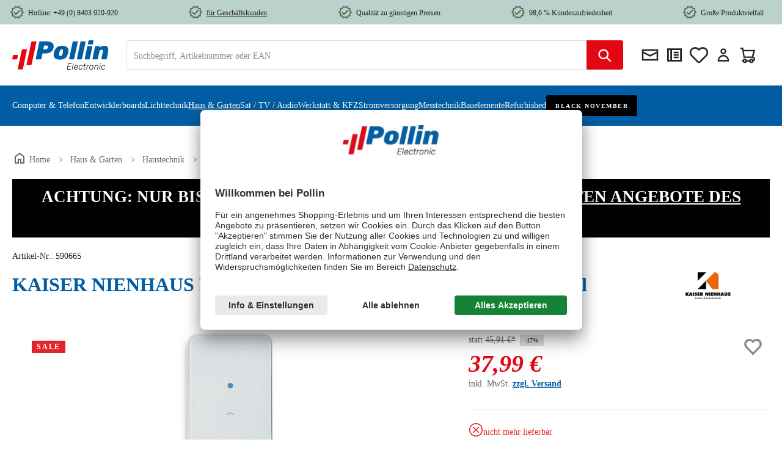

--- FILE ---
content_type: text/html; charset=UTF-8
request_url: https://www.pollin.de/p/kaiser-nienhaus-funk-handsender-mercato-nivel-433-1-kanal-590665
body_size: 41255
content:
<!DOCTYPE html><html lang="de-DE" itemscope="itemscope" itemtype="https://schema.org/WebPage"><head><meta charset="utf-8"><meta name="viewport" content="width=device-width, initial-scale=1, shrink-to-fit=no"><meta name="author" content=""><meta name="robots" content="noindex, follow"><meta name="revisit-after" content="15 days"><meta name="keywords" content="Handsender;Nivel;Kaiser Nienhaus;Funk-Handsender;Echtglas-Abdeckung;Touch-Bedienfeld;Aluminium-Rahmen;LCD-Display;Magnet-Wandhalterung;Frequenz"><meta name="description" content="Der Kaiser Nienhaus Funk-Handsender Nivel bietet eine perfekte Kombination aus edlem Design und hoher Funktionalität. Er verfügt über eine"><link rel="alternate" hreflang="x-default" href="https://www.pollin.de/p/kaiser-nienhaus-funk-handsender-mercato-nivel-433-1-kanal-590665"/><link rel="alternate" hreflang="de-DE" href="https://www.pollin.de/p/kaiser-nienhaus-funk-handsender-mercato-nivel-433-1-kanal-590665"/><link rel="alternate" hreflang="de-AT" href="https://www.pollin.at/p/kaiser-nienhaus-funk-handsender-mercato-nivel-433-1-kanal-590665"/><meta property="og:type" content="product"><meta property="og:site_name" content="Pollin Electronic GmbH"><meta property="og:url" content="https://www.pollin.de/p/kaiser-nienhaus-funk-handsender-mercato-nivel-433-1-kanal-590665"><meta property="og:title" content="KAISER NIENHAUS Funk-Handsender Mercato Nivel 433, 1-Kanal"><meta property="og:description" content="Der Kaiser Nienhaus Funk-Handsender Nivel bietet eine perfekte Kombination aus edlem Design und hoher Funktionalität. Er verfügt über eine"><meta property="og:image" content="https://www.pollin.de/media/ce/98/93/1700625447/590665-1-kaiser-nienhaus-funk-handsender-mercato-nivel-433-1-kanal.jpg?ts=1719370204"><meta property="product:brand" content="Kaiser Nienhaus"><meta property="product:price:amount" content="37.99"><meta property="product:price:currency" content="EUR"><meta property="product:product_link" content="https://www.pollin.de/p/kaiser-nienhaus-funk-handsender-mercato-nivel-433-1-kanal-590665"><meta name="twitter:card" content="product"><meta name="twitter:site" content="Pollin Electronic GmbH"><meta name="twitter:title" content="KAISER NIENHAUS Funk-Handsender Mercato Nivel 433, 1-Kanal"><meta name="twitter:description" content="Der Kaiser Nienhaus Funk-Handsender Nivel bietet eine perfekte Kombination aus edlem Design und hoher Funktionalität. Er verfügt über eine"><meta name="twitter:image" content="https://www.pollin.de/media/ce/98/93/1700625447/590665-1-kaiser-nienhaus-funk-handsender-mercato-nivel-433-1-kanal.jpg?ts=1719370204"><meta itemprop="copyrightHolder" content="Pollin Electronic GmbH"><meta itemprop="copyrightYear" content=""><meta itemprop="isFamilyFriendly" content="true"><meta itemprop="image" content="https://www.pollin.de/media/6b/1c/a9/1704269404/pollin-logoNEW.svg?ts=1704269406"><meta name="theme-color" content="#fff"><link rel="shortcut icon" href="https://www.pollin.de/media/ed/38/77/1704269561/pollinfavicon-32x32.ico?ts=1704269561"><link rel="apple-touch-icon" href="https://www.pollin.de/media/2f/95/74/1704269406/faviconNEW.ico?ts=1704269406"><link rel="canonical" href="https://www.pollin.de/p/kaiser-nienhaus-funk-handsender-mercato-nivel-433-1-kanal-590665"><title itemprop="name">KAISER NIENHAUS Funk-Handsender Mercato Nivel 433, 1-Kanal</title><link rel="stylesheet" href="https://www.pollin.de/theme/6870442b0df24f6cba9fabc75ecb36b9/css/all.css"> <script>window.features={"V6_5_0_0":true,"v6.5.0.0":true,"V6_6_0_0":true,"v6.6.0.0":true,"V6_7_0_0":false,"v6.7.0.0":false,"ADDRESS_SELECTION_REWORK":false,"address.selection.rework":false,"DISABLE_VUE_COMPAT":false,"disable.vue.compat":false,"ACCESSIBILITY_TWEAKS":false,"accessibility.tweaks":false,"ADMIN_VITE":false,"admin.vite":false,"TELEMETRY_METRICS":false,"telemetry.metrics":false,"PERFORMANCE_TWEAKS":false,"performance.tweaks":false,"CACHE_REWORK":false,"cache.rework":false,"PAYPAL_SETTINGS_TWEAKS":false,"paypal.settings.tweaks":false,"SSO":false,"sso":false,"V6_8_0_0":false,"v6.8.0.0":false,"FEATURE_SWAGCMSEXTENSIONS_1":true,"feature.swagcmsextensions.1":true,"FEATURE_SWAGCMSEXTENSIONS_2":true,"feature.swagcmsextensions.2":true,"FEATURE_SWAGCMSEXTENSIONS_8":true,"feature.swagcmsextensions.8":true,"FEATURE_SWAGCMSEXTENSIONS_63":true,"feature.swagcmsextensions.63":true,"RULE_BUILDER":true,"rule.builder":true,"FLOW_BUILDER":true,"flow.builder":true,"CUSTOM_PRICES":true,"custom.prices":true,"SUBSCRIPTIONS":false,"subscriptions":false,"ADVANCED_SEARCH":true,"advanced.search":true,"MULTI_INVENTORY":true,"multi.inventory":true,"RETURNS_MANAGEMENT":true,"returns.management":true,"TEXT_GENERATOR":true,"text.generator":true,"CHECKOUT_SWEETENER":true,"checkout.sweetener":true,"IMAGE_CLASSIFICATION":true,"image.classification":true,"PROPERTY_EXTRACTOR":true,"property.extractor":true,"REVIEW_SUMMARY":true,"review.summary":true,"REVIEW_TRANSLATOR":true,"review.translator":true,"CONTENT_GENERATOR":true,"content.generator":true,"EXPORT_ASSISTANT":true,"export.assistant":true,"QUICK_ORDER":true,"quick.order":true,"EMPLOYEE_MANAGEMENT":true,"employee.management":true,"QUOTE_MANAGEMENT":true,"quote.management":true,"NATURAL_LANGUAGE_SEARCH":true,"natural.language.search":true,"IMAGE_UPLOAD_SEARCH":true,"image.upload.search":true,"ORDER_APPROVAL":true,"order.approval":true,"SPATIAL_CMS_ELEMENT":true,"spatial.cms.element":true,"SHOPPING_LISTS":true,"shopping.lists":true,"TEXT_TO_IMAGE_GENERATION":true,"text.to.image.generation":true,"SPATIAL_SCENE_EDITOR":false,"spatial.scene.editor":false,"CAPTCHA":true,"captcha":true};(function(sCDN,sCDNProject,sCDNWorkspace,sCDNVers){if(window.localStorage!==null&&typeof window.localStorage==="object"&&typeof window.localStorage.getItem==="function"&&window.sessionStorage!==null&&typeof window.sessionStorage==="object"&&typeof window.sessionStorage.getItem==="function"){sCDNVers=window.sessionStorage.getItem("jts_preview_version")||window.localStorage.getItem("jts_preview_version")||sCDNVers;}
window.jentis=window.jentis||{};window.jentis.config=window.jentis.config||{};window.jentis.config.frontend=window.jentis.config.frontend||{};window.jentis.config.frontend.cdnhost=sCDN+"/get/"+sCDNWorkspace+"/web/"+sCDNVers+"/";window.jentis.config.frontend.vers=sCDNVers;window.jentis.config.frontend.env=sCDNWorkspace;window.jentis.config.frontend.project=sCDNProject;window._jts=window._jts||[];var f=document.getElementsByTagName("script")[0];var j=document.createElement("script");j.async=true;j.src=window.jentis.config.frontend.cdnhost+"w1rzz7.js";f.parentNode.insertBefore(j,f);})("https://p75a2t.pollin.de","pollin","live","_");(function(w,d,s,l,i){w[l]=w[l]||[];w[l].push({'gtm.start':new Date().getTime(),event:'gtm.js'});var f=d.getElementsByTagName(s)[0],j=d.createElement(s),dl=l!='dataLayer'?'&l='+l:'';j.async=true;j.src='https://www.googletagmanager.com/gtm.js?id='+i+dl;f.parentNode.insertBefore(j,f);})(window,document,'script','dataLayer','GTM-W5JSJSTC');var appIconImg="https://www.pollin.de/media/58/c3/ee/1755523754/app-logo.png?ts=1755523754",iosAppLink="https://apps.apple.com/de/app/pollin-electronic/id780587503",androidAppLink="https://play.google.com/store/apps/details?id=com.shopgate.android.app12251&hl=de",appName="Pollin Electronic",appDescription="Elektronik für alle! Entdecken Sie die Pollin-App.",downloadButtonText="Installieren",bannerBackgroundColor="#262729",bannerTextColor="#ffffff",downloadButtonColor="#025EA4",downloadButtonTextColor="#ffffff";function closeAppBanner(){var e=document.getElementById("sg-smartbanner");if(e){e.parentNode.removeChild(e);try{localStorage.setItem("hideSmartBanner","true")}catch(e){console.log("Local storage not supported",e)}}}function isMobileDevice(){var e=navigator.userAgent||navigator.vendor||window.opera;return/android|iPhone|iPad|iPod/i.test(e)}function getAppLink(){return/android/i.test(navigator.userAgent)?androidAppLink:iosAppLink}function shouldShowBanner(){try{return!localStorage.getItem("hideSmartBanner")&&isMobileDevice()}catch(e){return isMobileDevice()}}function insertSmartBanner(){if(shouldShowBanner()){var e=document.createElement("div");e.id="sg-smartbanner",e.style.cssText="display: flex; align-items: center; max-width: 100%; width: 100%; height: auto; overflow: hidden; font-family: 'SF Pro Text', 'Helvetica Neue', Helvetica, Arial, sans-serif; background-color: "+bannerBackgroundColor+"; color: "+bannerTextColor+"; z-index: 99999; margin: 0 auto; padding: 8px 8px 8px 0; box-shadow: 0px 4px 6px rgba(0,0,0,0.1); ";var n=document.createElement("div");n.id="close-banner-btn",n.style.cssText="flex: 0 0 auto; color: #777; font-size: 20px; cursor: pointer; padding: 0 10px;",n.innerHTML="&#x2715;",n.onclick=closeAppBanner;var t=document.createElement("div");t.style.cssText="flex: 0 0 60px; margin-right: 10px;";var o=document.createElement("img");o.src=appIconImg,o.style.cssText="width: 100%; border-radius: 12px; border: 1px solid #e4e0e0;",t.appendChild(o);var a=document.createElement("div");a.style.cssText="flex: 1; line-height: 1.2; font-size: 15px; padding-left: 10px;";var r=document.createElement("span");r.style.fontWeight="bold",r.innerHTML=appName;var i=document.createElement("span");i.style.cssText="color: #8e8e93; font-size: 13px;",i.innerHTML="<br />"+appDescription,a.appendChild(r),a.appendChild(i);var d=document.createElement("div");d.style.cssText="flex: 0 0 auto; margin-left: auto;";var l=document.createElement("a");l.href=getAppLink(),l.target="_blank",l.style.cssText=" background-color: "+downloadButtonColor+"; color: "+downloadButtonTextColor+"; font-size: 16px; padding: 8px 16px; border-radius: 6px; text-decoration: none; ",l.innerHTML=downloadButtonText,d.appendChild(l),e.appendChild(n),e.appendChild(t),e.appendChild(a),e.appendChild(d);var p=document.body.firstElementChild;document.body.insertBefore(e,p.nextSibling)}}function initSmartBanner(){setTimeout(insertSmartBanner,100)}"loading"===document.readyState?document.addEventListener("DOMContentLoaded",initSmartBanner):initSmartBanner();window.dataLayer=window.dataLayer||[];function gtag(){dataLayer.push(arguments);}
(()=>{const analyticsStorageEnabled=document.cookie.split(';').some((item)=>item.trim().includes('google-analytics-enabled=1'));const adsEnabled=document.cookie.split(';').some((item)=>item.trim().includes('google-ads-enabled=1'));gtag('consent','default',{'ad_user_data':adsEnabled?'granted':'denied','ad_storage':adsEnabled?'granted':'denied','ad_personalization':adsEnabled?'granted':'denied','analytics_storage':analyticsStorageEnabled?'granted':'denied'});})();window.activeNavigationId='1191d0c1c5df4a01be3a987457b28491';window.router={'frontend.cart.offcanvas':'/checkout/offcanvas','frontend.cookie.offcanvas':'/cookie/offcanvas','frontend.checkout.finish.page':'/checkout/finish','frontend.checkout.info':'/widgets/checkout/info','frontend.menu.offcanvas':'/widgets/menu/offcanvas','frontend.cms.page':'/widgets/cms','frontend.cms.navigation.page':'/widgets/cms/navigation','frontend.account.addressbook':'/widgets/account/address-book','frontend.country.country-data':'/country/country-state-data','frontend.app-system.generate-token':'/app-system/Placeholder/generate-token',};window.salesChannelId='3f3c40fb40d647e3964bbc6af27c3985';window.router['widgets.swag.cmsExtensions.quickview']='/swag/cms-extensions/quickview';window.router['widgets.swag.cmsExtensions.quickview.variant']='/swag/cms-extensions/quickview/variant';window.router['frontend.product.review.translate']='/translate-review';window.breakpoints={"xs":0,"sm":576,"md":768,"lg":992,"xl":1200,"xxl":1400};window.themeAssetsPublicPath='https://www.pollin.de/theme/298b4029540c46f596d6e34a1fef7f3d/assets/';window.validationMessages={"required":"Die Eingabe darf nicht leer sein.","email":"Ung\u00fcltige E-Mail-Adresse. Die E-Mail ben\u00f6tigt das Format \"nutzer@beispiel.de\".","confirmation":"Ihre Eingaben sind nicht identisch.","minLength":"Die Eingabe ist zu kurz."};window.maxiaTaxSwitch={"pluginEnabled":false,"preselectAccountType":1,"showPopup":0,"popupTestMode":0,"popupProductPagesOnly":0,"isNet":null,"showOverlay":1,"cookieRequired":true,"cookieExpirationDays":30,"updateSettingUrl":"\/maxia-tax-switch","urlParameterName":"net","urlParameterHideModal":1};window.themeJsPublicPath='https://www.pollin.de/theme/6870442b0df24f6cba9fabc75ecb36b9/js/';window.mollie_javascript_use_shopware='0';const removeKeysFromExtensionArray=(array)=>{delete(array.extensions);delete(array.apiAlias);return array;};if(window.dataLayer&&typeof window.dataLayer.push==='function'){window.dataLayer.push({"event":"initial-meta","general":{"userId":"","loggedIn":"Nein","currency":"EUR","pageArea":"Haus &amp; Garten\/Haustechnik\/Rollladenantriebe","contentType":"Produktdetail",},"cart":{"items":[]}});};;;if(window.dataLayer&&typeof window.dataLayer.push==='function'){data={"extensions":[],"apiAlias":null,"currency":"EUR","grossValue":"37.99","netValue":"31.92","items":[{"item_id":"590665","item_name":"KAISER NIENHAUS Funk-Handsender Mercato Nivel 433, 1-Kanal","index":"","price":"37.99","netPrice":"31.92","affPrice":"","discount":"0.00","coupon":"","item_brand":"Kaiser Nienhaus","item_category":"","item_category2":"","item_category3":"","item_category4":"","item_variant":{"var1":"","var2":"","var3":"","var4":""},"item_strikePrice":"45.91","item_strikeProduct":"Ja","quantity":1}]};data=removeKeysFromExtensionArray(data);window.dataLayer.push({"ecommerce":null});window.dataLayer.push({"event":"view_item","ecommerce":data});};;</script> <script id="usercentrics-cmp" data-settings-id="kc1AwExx3" src="https://app.usercentrics.eu/browser-ui/latest/loader.js"></script><script src="https://pollin.app.baqend.com/v1/speedkit/install.js" async crossorigin="anonymous"></script><script charset="UTF-8" src="https://s-eu-1.pushpushgo.com/js/5f881f6ab6b5d865e6567b33.js" async="async"></script><script src="https://challenges.cloudflare.com/turnstile/v0/api.js" defer></script><script src="https://www.pollin.de/theme/6870442b0df24f6cba9fabc75ecb36b9/js/storefront/storefront.js" defer></script><script src="https://www.pollin.de/theme/6870442b0df24f6cba9fabc75ecb36b9/js/swag-amazon-pay/swag-amazon-pay.js" defer></script><script src="https://www.pollin.de/theme/6870442b0df24f6cba9fabc75ecb36b9/js/swag-pay-pal/swag-pay-pal.js" defer></script><script src="https://www.pollin.de/theme/6870442b0df24f6cba9fabc75ecb36b9/js/swag-cms-extensions/swag-cms-extensions.js" defer></script><script src="https://www.pollin.de/theme/6870442b0df24f6cba9fabc75ecb36b9/js/subscription/subscription.js" defer></script><script src="https://www.pollin.de/theme/6870442b0df24f6cba9fabc75ecb36b9/js/checkout-sweetener/checkout-sweetener.js" defer></script><script src="https://www.pollin.de/theme/6870442b0df24f6cba9fabc75ecb36b9/js/text-translator/text-translator.js" defer></script><script src="https://www.pollin.de/theme/6870442b0df24f6cba9fabc75ecb36b9/js/employee-management/employee-management.js" defer></script><script src="https://www.pollin.de/theme/6870442b0df24f6cba9fabc75ecb36b9/js/quick-order/quick-order.js" defer></script><script src="https://www.pollin.de/theme/6870442b0df24f6cba9fabc75ecb36b9/js/advanced-search/advanced-search.js" defer></script><script src="https://www.pollin.de/theme/6870442b0df24f6cba9fabc75ecb36b9/js/captcha/captcha.js" defer></script><script src="https://www.pollin.de/theme/6870442b0df24f6cba9fabc75ecb36b9/js/quote-management/quote-management.js" defer></script><script src="https://www.pollin.de/theme/6870442b0df24f6cba9fabc75ecb36b9/js/a-i-search/a-i-search.js" defer></script><script src="https://www.pollin.de/theme/6870442b0df24f6cba9fabc75ecb36b9/js/spatial-cms-element/spatial-cms-element.js" defer></script><script src="https://www.pollin.de/theme/6870442b0df24f6cba9fabc75ecb36b9/js/order-approval/order-approval.js" defer></script><script src="https://www.pollin.de/theme/6870442b0df24f6cba9fabc75ecb36b9/js/shopping-list/shopping-list.js" defer></script><script src="https://www.pollin.de/theme/6870442b0df24f6cba9fabc75ecb36b9/js/compra-password-validator-s-w6/compra-password-validator-s-w6.js" defer></script><script src="https://www.pollin.de/theme/6870442b0df24f6cba9fabc75ecb36b9/js/bfn-direct-debit/bfn-direct-debit.js" defer></script><script src="https://www.pollin.de/theme/6870442b0df24f6cba9fabc75ecb36b9/js/laudert-b2-b-registration/laudert-b2-b-registration.js" defer></script><script src="https://www.pollin.de/theme/6870442b0df24f6cba9fabc75ecb36b9/js/sgate-webcheckout-s-w6/sgate-webcheckout-s-w6.js" defer></script><script src="https://www.pollin.de/theme/6870442b0df24f6cba9fabc75ecb36b9/js/dvsn-return-shipment/dvsn-return-shipment.js" defer></script><script src="https://www.pollin.de/theme/6870442b0df24f6cba9fabc75ecb36b9/js/solid-product-videos/solid-product-videos.js" defer></script><script src="https://www.pollin.de/theme/6870442b0df24f6cba9fabc75ecb36b9/js/tonur-packstation6/tonur-packstation6.js" defer></script><script src="https://www.pollin.de/theme/6870442b0df24f6cba9fabc75ecb36b9/js/prems-wishlist/prems-wishlist.js" defer></script><script src="https://www.pollin.de/theme/6870442b0df24f6cba9fabc75ecb36b9/js/fsd-fact-finder/fsd-fact-finder.js" defer></script><script src="https://www.pollin.de/theme/6870442b0df24f6cba9fabc75ecb36b9/js/acris-stock-notification-c-s/acris-stock-notification-c-s.js" defer></script><script src="https://www.pollin.de/theme/6870442b0df24f6cba9fabc75ecb36b9/js/cbax-modul-manufacturers/cbax-modul-manufacturers.js" defer></script><script src="https://www.pollin.de/theme/6870442b0df24f6cba9fabc75ecb36b9/js/mmees-range-slider-pro/mmees-range-slider-pro.js" defer></script><script src="https://www.pollin.de/theme/6870442b0df24f6cba9fabc75ecb36b9/js/acris-gpsr-c-s/acris-gpsr-c-s.js" defer></script><script src="https://www.pollin.de/theme/6870442b0df24f6cba9fabc75ecb36b9/js/maxia-tax-switch6/maxia-tax-switch6.js" defer></script><script src="https://www.pollin.de/theme/6870442b0df24f6cba9fabc75ecb36b9/js/pollin-theme/pollin-theme.js" defer></script></head><body class="is-ctl-fsdproduct is-act-index"><div id="page-top" class="skip-to-content bg-primary-subtle text-primary-emphasis overflow-hidden" tabindex="-1"><div class="container skip-to-content-container d-flex justify-content-center visually-hidden-focusable"><a href="#content-main" class="skip-to-content-link d-inline-flex text-decoration-underline m-1 p-2 fw-bold gap-2"> Zum Hauptinhalt springen </a><a href="#header-main-search-input" class="skip-to-content-link d-inline-flex text-decoration-underline m-1 p-2 fw-bold gap-2 d-none d-sm-block"> Zur Suche springen </a><a href="#main-navigation-menu" class="skip-to-content-link d-inline-flex text-decoration-underline m-1 p-2 fw-bold gap-2 d-none d-lg-block"> Zur Hauptnavigation springen </a></div></div><noscript class="noscript-main"><div role="alert" aria-live="polite" class="alert alert-info alert-has-icon"> <span class="icon icon-info" aria-hidden="true"><svg xmlns="http://www.w3.org/2000/svg" xmlns:xlink="http://www.w3.org/1999/xlink" width="24" height="24" viewBox="0 0 24 24"><defs><path d="M12 7c.5523 0 1 .4477 1 1s-.4477 1-1 1-1-.4477-1-1 .4477-1 1-1zm1 9c0 .5523-.4477 1-1 1s-1-.4477-1-1v-5c0-.5523.4477-1 1-1s1 .4477 1 1v5zm11-4c0 6.6274-5.3726 12-12 12S0 18.6274 0 12 5.3726 0 12 0s12 5.3726 12 12zM12 2C6.4772 2 2 6.4772 2 12s4.4772 10 10 10 10-4.4772 10-10S17.5228 2 12 2z" id="icons-default-info" /></defs><use xlink:href="#icons-default-info" fill="#758CA3" fill-rule="evenodd" /></svg></span> <div class="alert-content-container"><div class="alert-content"> Um unseren Shop in vollem Umfang nutzen zu können, empfehlen wir Ihnen Javascript in Ihrem Browser zu aktivieren. </div></div></div></noscript><noscript><iframe src="https://www.googletagmanager.com/ns.html?id=GTM-W5JSJSTC" height="0" width="0" style="display:none;visibility:hidden"></iframe></noscript><header class="header-main"><div class="container"><div class="top-bar d-lg-block"><nav class="pol-top-bar-nav"><div class="pol-top-bar-item"> <span class="icon icon-pollin icon-pollin-new icon-xs"><svg width="24" height="24" viewBox="0 0 24 24" fill="none" xmlns="http://www.w3.org/2000/svg"><path d="M23 11.99L20.56 9.2L20.9 5.51L17.29 4.69L15.4 1.5L12 2.96L8.6 1.5L6.71 4.69L3.1 5.5L3.44 9.2L1 11.99L3.44 14.78L3.1 18.48L6.71 19.3L8.6 22.5L12 21.03L15.4 22.49L17.29 19.3L20.9 18.48L20.56 14.79L23 11.99ZM19.05 13.47L18.49 14.12L18.57 14.97L18.75 16.92L16.01 17.54L15.57 18.28L14.58 19.96L12.8 19.19L12 18.85L11.21 19.19L9.43 19.96L8.44 18.29L8 17.55L5.26 16.93L5.44 14.97L5.52 14.12L4.96 13.47L3.67 12L4.96 10.52L5.52 9.87L5.43 9.01L5.25 7.07L7.99 6.45L8.43 5.71L9.42 4.03L11.2 4.8L12 5.14L12.79 4.8L14.57 4.03L15.56 5.71L16 6.45L18.74 7.07L18.56 9.02L18.48 9.87L19.04 10.52L20.33 11.99L19.05 13.47Z" fill="#181A1B"/><path d="M10.09 13.75L7.77 11.42L6.29 12.91L10.09 16.72L17.43 9.36L15.95 7.87L10.09 13.75Z" fill="#181A1B"/></svg></span> <span class="pol-top-bar-link"> Hotline: +49 (0) 8403 920-920 </span> </div><div class="pol-top-bar-item"> <span class="icon icon-pollin icon-pollin-new icon-xs"><svg width="24" height="24" viewBox="0 0 24 24" fill="none" xmlns="http://www.w3.org/2000/svg"><path d="M23 11.99L20.56 9.2L20.9 5.51L17.29 4.69L15.4 1.5L12 2.96L8.6 1.5L6.71 4.69L3.1 5.5L3.44 9.2L1 11.99L3.44 14.78L3.1 18.48L6.71 19.3L8.6 22.5L12 21.03L15.4 22.49L17.29 19.3L20.9 18.48L20.56 14.79L23 11.99ZM19.05 13.47L18.49 14.12L18.57 14.97L18.75 16.92L16.01 17.54L15.57 18.28L14.58 19.96L12.8 19.19L12 18.85L11.21 19.19L9.43 19.96L8.44 18.29L8 17.55L5.26 16.93L5.44 14.97L5.52 14.12L4.96 13.47L3.67 12L4.96 10.52L5.52 9.87L5.43 9.01L5.25 7.07L7.99 6.45L8.43 5.71L9.42 4.03L11.2 4.8L12 5.14L12.79 4.8L14.57 4.03L15.56 5.71L16 6.45L18.74 7.07L18.56 9.02L18.48 9.87L19.04 10.52L20.33 11.99L19.05 13.47Z" fill="#181A1B"/><path d="M10.09 13.75L7.77 11.42L6.29 12.91L10.09 16.72L17.43 9.36L15.95 7.87L10.09 13.75Z" fill="#181A1B"/></svg></span> <a href="https://www.pollin.de/geschaeftskunden-service?etcc_cu=onsite&etcc_cmp_onsite=geschaeftskunden&etcc_med_onsite=promo-in-top-bar" class="pol-top-bar-link"> <span style="text-decoration: underline;">für Geschäftskunden</span> </a></div><div class="pol-top-bar-item"> <span class="icon icon-pollin icon-pollin-new icon-xs"><svg width="24" height="24" viewBox="0 0 24 24" fill="none" xmlns="http://www.w3.org/2000/svg"><path d="M23 11.99L20.56 9.2L20.9 5.51L17.29 4.69L15.4 1.5L12 2.96L8.6 1.5L6.71 4.69L3.1 5.5L3.44 9.2L1 11.99L3.44 14.78L3.1 18.48L6.71 19.3L8.6 22.5L12 21.03L15.4 22.49L17.29 19.3L20.9 18.48L20.56 14.79L23 11.99ZM19.05 13.47L18.49 14.12L18.57 14.97L18.75 16.92L16.01 17.54L15.57 18.28L14.58 19.96L12.8 19.19L12 18.85L11.21 19.19L9.43 19.96L8.44 18.29L8 17.55L5.26 16.93L5.44 14.97L5.52 14.12L4.96 13.47L3.67 12L4.96 10.52L5.52 9.87L5.43 9.01L5.25 7.07L7.99 6.45L8.43 5.71L9.42 4.03L11.2 4.8L12 5.14L12.79 4.8L14.57 4.03L15.56 5.71L16 6.45L18.74 7.07L18.56 9.02L18.48 9.87L19.04 10.52L20.33 11.99L19.05 13.47Z" fill="#181A1B"/><path d="M10.09 13.75L7.77 11.42L6.29 12.91L10.09 16.72L17.43 9.36L15.95 7.87L10.09 13.75Z" fill="#181A1B"/></svg></span> <span class="pol-top-bar-link"> Qualität zu günstigen Preisen </span> </div><div class="pol-top-bar-item"> <span class="icon icon-pollin icon-pollin-new icon-xs"><svg width="24" height="24" viewBox="0 0 24 24" fill="none" xmlns="http://www.w3.org/2000/svg"><path d="M23 11.99L20.56 9.2L20.9 5.51L17.29 4.69L15.4 1.5L12 2.96L8.6 1.5L6.71 4.69L3.1 5.5L3.44 9.2L1 11.99L3.44 14.78L3.1 18.48L6.71 19.3L8.6 22.5L12 21.03L15.4 22.49L17.29 19.3L20.9 18.48L20.56 14.79L23 11.99ZM19.05 13.47L18.49 14.12L18.57 14.97L18.75 16.92L16.01 17.54L15.57 18.28L14.58 19.96L12.8 19.19L12 18.85L11.21 19.19L9.43 19.96L8.44 18.29L8 17.55L5.26 16.93L5.44 14.97L5.52 14.12L4.96 13.47L3.67 12L4.96 10.52L5.52 9.87L5.43 9.01L5.25 7.07L7.99 6.45L8.43 5.71L9.42 4.03L11.2 4.8L12 5.14L12.79 4.8L14.57 4.03L15.56 5.71L16 6.45L18.74 7.07L18.56 9.02L18.48 9.87L19.04 10.52L20.33 11.99L19.05 13.47Z" fill="#181A1B"/><path d="M10.09 13.75L7.77 11.42L6.29 12.91L10.09 16.72L17.43 9.36L15.95 7.87L10.09 13.75Z" fill="#181A1B"/></svg></span> <span class="pol-top-bar-link"> 98,6 % Kundenzufriedenheit </span> </div><div class="pol-top-bar-item"> <span class="icon icon-pollin icon-pollin-new icon-xs"><svg width="24" height="24" viewBox="0 0 24 24" fill="none" xmlns="http://www.w3.org/2000/svg"><path d="M23 11.99L20.56 9.2L20.9 5.51L17.29 4.69L15.4 1.5L12 2.96L8.6 1.5L6.71 4.69L3.1 5.5L3.44 9.2L1 11.99L3.44 14.78L3.1 18.48L6.71 19.3L8.6 22.5L12 21.03L15.4 22.49L17.29 19.3L20.9 18.48L20.56 14.79L23 11.99ZM19.05 13.47L18.49 14.12L18.57 14.97L18.75 16.92L16.01 17.54L15.57 18.28L14.58 19.96L12.8 19.19L12 18.85L11.21 19.19L9.43 19.96L8.44 18.29L8 17.55L5.26 16.93L5.44 14.97L5.52 14.12L4.96 13.47L3.67 12L4.96 10.52L5.52 9.87L5.43 9.01L5.25 7.07L7.99 6.45L8.43 5.71L9.42 4.03L11.2 4.8L12 5.14L12.79 4.8L14.57 4.03L15.56 5.71L16 6.45L18.74 7.07L18.56 9.02L18.48 9.87L19.04 10.52L20.33 11.99L19.05 13.47Z" fill="#181A1B"/><path d="M10.09 13.75L7.77 11.42L6.29 12.91L10.09 16.72L17.43 9.36L15.95 7.87L10.09 13.75Z" fill="#181A1B"/></svg></span> <span class="pol-top-bar-link"> Große Produktvielfalt </span> </div></nav></div><div class="row align-items-center header-row"><div class="col-auto pol-menu-button order-last"><div class="menu-button"> <button class="btn nav-main-toggle-btn header-actions-btn" type="button" data-off-canvas-menu="true" aria-label="Menü"> <span class="icon icon-pollin icon-pollin-stack"><svg width="24" height="24" viewBox="0 0 24 24" fill="none" xmlns="http://www.w3.org/2000/svg"><path d="M3 18V16H21V18H3ZM3 13V11H21V13H3ZM3 8V6H21V8H3Z" fill="#222222"/></svg></span> </button> </div></div><div class="col-auto header-logo-col"><div class="header-logo-main text-center"><a class="header-logo-main-link" href="/" title="Zur Startseite gehen"><picture class="header-logo-picture"><source srcset="https://www.pollin.de/media/6b/1c/a9/1704269404/pollin-logoNEW.svg?ts=1704269406" media="(min-width: 768px) and (max-width: 991px)"><source srcset="https://www.pollin.de/media/6b/1c/a9/1704269404/pollin-logoNEW.svg?ts=1704269406" media="(max-width: 767px)"><img src="https://www.pollin.de/media/f3/ef/23/1704356222/pollin-logoNEW_%282%29.svg?ts=1704356222" alt="Zur Startseite gehen" class="img-fluid header-logo-main-img"></picture></a></div></div><div class="col-auto order-md-last header-actions-col"><div class="header-actions-row"><div class="col-auto"><div class="header-newsletter"><a class="btn header-newsletter-btn header-actions-btn" href="https://pollin.de/newsletter" title="Newsletter" aria-label="Newsletter"> <span class="header-newsletter-icon"> <span class="icon icon-pollin icon-pollin-envelope"><svg width="24" height="24" viewBox="0 0 24 24" fill="none" xmlns="http://www.w3.org/2000/svg"><path d="M2 19H22V5H2V19ZM20 8L12 12L4 8V7H20V8ZM4 10L12 14.18L20 10V17H4V10Z" fill="#181A1B"/></svg></span> <span class="header-icon-label"> Newsletter </span> </span> </a></div></div><div class="col-auto"><div class="header-directsale"><a class="btn header-directsale-btn header-actions-btn" href="https://pollin.de/account/quick-order" title="Direktkauf" aria-label="Direktkauf"> <span class="header-directsale-icon"> <span class="icon icon-pollin icon-pollin-checklist"><svg width="24" height="24" viewBox="0 0 24 24" fill="none" xmlns="http://www.w3.org/2000/svg"><path fill-rule="evenodd" clip-rule="evenodd" d="M6.63543 4H8.05276H21V20H3V4H6.63543ZM7 6H5V18H7V6ZM9 18H19V6H9V18ZM11 8H17V10H11V8ZM17 11H11V13H17V11ZM11 14H17V16H11V14Z" fill="#181A1B"/></svg></span> <span class="header-icon-label"> Direktkauf </span> </span> </a></div></div><div class="col-auto"><div class="wishlist-header"> <span class="wishlist-heart"> <span rel="nofollow" data-bs-toggle="modal" data-bs-target="#prems-wishlist-index-modal-window" class="btn wishlist-header-btn header-actions-btn" title="Wunschlisten"> <span class="whishlist-header-icon"> <span class="icon icon-heart"><svg xmlns="http://www.w3.org/2000/svg" xmlns:xlink="http://www.w3.org/1999/xlink" width="24" height="24" viewBox="0 0 24 24"><defs><path d="M20.0139 12.2998c1.8224-1.8224 1.8224-4.7772 0-6.5996-1.8225-1.8225-4.7772-1.8225-6.5997 0L12 7.1144l-1.4142-1.4142c-1.8225-1.8225-4.7772-1.8225-6.5997 0-1.8224 1.8224-1.8224 4.7772 0 6.5996l7.519 7.519a.7.7 0 0 0 .9899 0l7.5189-7.519zm1.4142 1.4142-7.519 7.519c-1.0543 1.0544-2.7639 1.0544-3.8183 0L2.572 13.714c-2.6035-2.6035-2.6035-6.8245 0-9.428 2.6035-2.6035 6.8246-2.6035 9.4281 0 2.6035-2.6035 6.8246-2.6035 9.428 0 2.6036 2.6035 2.6036 6.8245 0 9.428z" id="icons-default-heart" /></defs><use xlink:href="#icons-default-heart" fill="#758CA3" fill-rule="evenodd" /></svg></span> </span> <span class="wishlist-header-name">Wunschlisten</span> <span class="wishlist-count badge bg-primary" data-uri="/wishlist/count"></span> </span> <div class="modal fade" id="prems-wishlist-index-modal-window" tabindex="-1" role="dialog" aria-hidden="true"><div class="modal-dialog modal-lg modal-dialog-scrollable modal-dialog-centered" role="document"><div class="modal-content"><div class="modal-header"><div class="modal-title h5"> Ihre Wunschlisten </div> <button type="button" class="btn-close close" data-bs-dismiss="modal" aria-label="Close"></button> </div><div class="modal-body"><p>Sie können Ihre Wunschlisten einsehen, nachdem Sie ein Kundenkonto erstellt oder sich angemeldet haben.</p><a href="/wishlist/index" class="btn-primary btn small">Erstellen Sie ein Kundenkonto oder melden Sie sich an</a></div></div></div></div></span> </div></div><div class="col-auto"><div class="account-menu"><div class="dropdown"> <button class="btn account-menu-btn header-actions-btn" type="button" id="accountWidget" data-account-menu="true" data-bs-toggle="dropdown" aria-haspopup="true" aria-expanded="false" aria-label="Mein Konto" title="Mein Konto"> <span class="icon icon-pollin icon-pollin-avatar"><svg width="24" height="24" viewBox="0 0 24 24" fill="none" xmlns="http://www.w3.org/2000/svg"><path fill-rule="evenodd" clip-rule="evenodd" d="M15.5 7.5C15.5 9.425 13.925 11 12 11C10.075 11 8.5 9.425 8.5 7.5C8.5 5.575 10.075 4 12 4C13.925 4 15.5 5.575 15.5 7.5ZM13.75 7.5C13.75 6.5375 12.9625 5.75 12 5.75C11.0375 5.75 10.25 6.5375 10.25 7.5C10.25 8.4625 11.0375 9.25 12 9.25C12.9625 9.25 13.75 8.4625 13.75 7.5ZM5 19.1111C5 15.2 8.15 12 12 12C15.85 12 19 15.2 19 19.1111V20H5V19.1111ZM12 13.7778C9.375 13.7778 7.275 15.7333 6.8375 18.2222H17.1625C16.725 15.7333 14.625 13.7778 12 13.7778Z" fill="#181A1B"/></svg></span> <span class="header-icon-label"> Mein Konto </span> </button> <div class="dropdown-menu dropdown-menu-end account-menu-dropdown js-account-menu-dropdown" aria-labelledby="accountWidget"><div class="offcanvas-header"> <button class="btn btn-light offcanvas-close js-offcanvas-close"> <span class="icon icon-pollin icon-pollin-x icon-xs"><svg width="24" height="24" viewBox="0 0 24 24" fill="none" xmlns="http://www.w3.org/2000/svg"><path fill-rule="evenodd" clip-rule="evenodd" d="M12 10.1981L17.1981 5L19 6.81931L13.8193 12L19 17.1981L17.1981 19L12 13.8193L6.81931 19L5 17.1981L10.1981 12L5 6.81931L6.81931 5L12 10.1981Z" fill="#181A1B"/></svg></span> Menü schließen </button> </div><div class="offcanvas-body"><div class="account-menu"><div class="dropdown-header account-menu-header"> Mein Konto </div><div class="account-menu-login"><a href="/account/login" title="Anmelden" class="btn btn-primary account-menu-login-button"> Anmelden </a><div class="account-menu-register"> oder <a href="/account/login" title="Registrieren"> registrieren </a></div></div><div class="account-menu-links"><div class="header-account-menu"><div class="card account-menu-inner"><div data-clarity-mask="True"></div><div class="list-group list-group-flush account-aside-list-group"><a href="/account" title="Übersicht" class="list-group-item list-group-item-action account-aside-item"> Übersicht </a><a href="/account/profile" title="Persönliches Profil" class="list-group-item list-group-item-action account-aside-item"> Persönliches Profil </a><a href="/account/address" title="Adressen" class="list-group-item list-group-item-action account-aside-item"> Adressen </a><a href="/account/payment" title="Zahlungsarten" class="list-group-item list-group-item-action account-aside-item"> Zahlungsarten </a><a href="/account/order" title="Bestellungen" class="list-group-item list-group-item-action account-aside-item"> Bestellungen </a><a href="/wishlist/index" rel="nofollow" title="Wunschlisten" class="list-group-item list-group-item-action account-aside-item"> Wunschlisten </a><a href="/dvsn/return-shipment/list" title="Rücksendungen" class="list-group-item list-group-item-action account-aside-item"> Rücksendungen </a></div></div></div></div></div></div></div></div></div></div><div class="col-auto"><div class="header-cart" data-off-canvas-cart="true"><a class="btn header-cart-btn header-actions-btn" href="/checkout/cart" data-cart-widget="true" title="Warenkorb" aria-labelledby="cart-widget-aria-label" aria-haspopup="true"> <span class="header-cart-icon"> <span class="icon icon-pollin icon-pollin-cart"><svg width="24" height="24" viewBox="0 0 24 24" fill="none" xmlns="http://www.w3.org/2000/svg"><path d="M18.9267 14.115L21 5.755H6.86387L6.39267 3H3V4.805H4.97906L6.76963 15.635H17.8901C18.644 15.635 19.2094 16.205 19.2094 16.965C19.2094 17.345 19.1152 17.63 18.8325 17.915C18.3613 17.06 17.5131 16.49 16.4764 16.49C15.3455 16.49 14.3089 17.25 13.9319 18.295H10.9162C10.5393 17.25 9.59686 16.49 8.37173 16.49C7.1466 16.49 6.20419 17.25 5.82723 18.295H4.69634V20.1H5.82723C6.20419 21.24 7.1466 22 8.37173 22C9.59686 22 10.5393 21.24 10.9162 20.195H13.9319C14.3089 21.24 15.2513 22 16.4764 22C17.7016 22 18.8325 21.145 19.1152 19.91C20.2461 19.435 21 18.295 21 17.06C20.9058 15.635 20.0576 14.495 18.9267 14.115ZM7.1466 7.56H18.644L17.0419 13.925H8.18325L7.1466 7.56ZM8.37173 20.195C7.90052 20.195 7.42932 19.815 7.42932 19.245C7.42932 18.77 7.80628 18.295 8.37173 18.295C8.84293 18.295 9.31414 18.675 9.31414 19.245C9.2199 19.815 8.84293 20.195 8.37173 20.195ZM16.4764 20.195C16.0052 20.195 15.534 19.815 15.534 19.245C15.534 18.77 15.911 18.295 16.4764 18.295C16.9476 18.295 17.4188 18.675 17.4188 19.245C17.3246 19.815 16.9476 20.195 16.4764 20.195Z" fill="#181A1B"/></svg></span> <span class="header-icon-label"> Warenkorb </span> </span> </a></div></div><div class="fsd-cart-alert fsd-cart-alert--success"><div role="alert" aria-live="polite" class="alert alert-success alert-has-icon"> <span class="icon icon-checkmark-circle" aria-hidden="true"><svg xmlns="http://www.w3.org/2000/svg" xmlns:xlink="http://www.w3.org/1999/xlink" width="24" height="24" viewBox="0 0 24 24"><defs><path d="M24 12c0 6.6274-5.3726 12-12 12S0 18.6274 0 12 5.3726 0 12 0s12 5.3726 12 12zM12 2C6.4772 2 2 6.4772 2 12s4.4772 10 10 10 10-4.4772 10-10S17.5228 2 12 2zM7.7071 12.2929 10 14.5858l6.2929-6.293c.3905-.3904 1.0237-.3904 1.4142 0 .3905.3906.3905 1.0238 0 1.4143l-7 7c-.3905.3905-1.0237.3905-1.4142 0l-3-3c-.3905-.3905-.3905-1.0237 0-1.4142.3905-.3905 1.0237-.3905 1.4142 0z" id="icons-default-checkmark-circle" /></defs><use xlink:href="#icons-default-checkmark-circle" fill="#758CA3" fill-rule="evenodd" /></svg></span> <div class="alert-content-container"><div class="alert-content"> %quantity% Produkt(e) zum Warenkorb hinzugefügt. </div></div></div></div><div class="fsd-cart-alert fsd-cart-alert--error"><div role="alert" aria-live="polite" class="alert alert-danger alert-has-icon"> <span class="icon icon-blocked" aria-hidden="true"><svg xmlns="http://www.w3.org/2000/svg" xmlns:xlink="http://www.w3.org/1999/xlink" width="24" height="24" viewBox="0 0 24 24"><defs><path d="M12 24C5.3726 24 0 18.6274 0 12S5.3726 0 12 0s12 5.3726 12 12-5.3726 12-12 12zm0-2c5.5228 0 10-4.4772 10-10S17.5228 2 12 2 2 6.4772 2 12s4.4772 10 10 10zm4.2929-15.7071c.3905-.3905 1.0237-.3905 1.4142 0 .3905.3905.3905 1.0237 0 1.4142l-10 10c-.3905.3905-1.0237.3905-1.4142 0-.3905-.3905-.3905-1.0237 0-1.4142l10-10z" id="icons-default-blocked" /></defs><use xlink:href="#icons-default-blocked" fill="#758CA3" fill-rule="evenodd" /></svg></span> <div class="alert-content-container"><div class="alert-content"> Hinzufügen zum Warenkorb fehlgeschlagen. </div></div></div></div></div></div><div class="col-md-auto header-search-col"><div class="header-search"><form action="/search" method="get" data-search-widget="true" data-search-widget-options='{&quot;searchWidgetMinChars&quot;:1}' data-url="/suggest/fact-finder?search=" class="header-search-form"><div class="input-group"><input type="search" id="header-main-search-input" name="search" class="form-control header-search-input" autocomplete="off" autocapitalize="off" placeholder="Suchbegriff, Artikelnummer oder EAN" aria-label="Suchbegriff, Artikelnummer oder EAN" role="combobox" aria-autocomplete="list" aria-controls="search-suggest-listbox" aria-expanded="false" aria-describedby="search-suggest-result-info" value=""> <button type="submit" class="btn header-search-btn" aria-label="Suchen"> <span class="header-search-icon"> <span class="icon icon-pollin icon-pollin-search icon-sm"><svg width="24" height="24" viewBox="0 0 24 24" fill="none" xmlns="http://www.w3.org/2000/svg"><path d="M10.1186 3C6.19322 3 3 6.19322 3 10.1186C3 14.0441 6.19322 17.2373 10.1186 17.2373C11.7254 17.2373 13.1898 16.7085 14.3695 15.8136L19.5559 21L21 19.5559L15.8136 14.3695C16.7085 13.1898 17.2373 11.7051 17.2373 10.1186C17.2373 6.19322 14.0441 3 10.1186 3ZM10.1186 15.2034C7.31186 15.2034 5.0339 12.9254 5.0339 10.1186C5.0339 7.31186 7.31186 5.0339 10.1186 5.0339C12.9254 5.0339 15.2034 7.31186 15.2034 10.1186C15.2034 12.9254 12.9254 15.2034 10.1186 15.2034Z" fill="#181A1B"/></svg></span> </span> </button> <button class="btn header-close-btn js-search-close-btn" type="button" aria-label="Die Dropdown-Suche schließen"> <span class="header-close-icon"> <span class="icon icon-pollin icon-pollin-x icon-sm"><svg width="24" height="24" viewBox="0 0 24 24" fill="none" xmlns="http://www.w3.org/2000/svg"><path fill-rule="evenodd" clip-rule="evenodd" d="M12 10.1981L17.1981 5L19 6.81931L13.8193 12L19 17.1981L17.1981 19L12 13.8193L6.81931 19L5 17.1981L10.1981 12L5 6.81931L6.81931 5L12 10.1981Z" fill="#181A1B"/></svg></span> </span> </button> </div></form></div></div></div></div></header><div class="nav-main"><div class="main-navigation" id="mainNavigation" data-flyout-menu="true"><div class="container"><nav class="nav main-navigation-menu" id="main-navigation-menu" aria-label="Hauptnavigation" itemscope="itemscope" itemtype="https://schema.org/SiteNavigationElement"><a class="nav-link main-navigation-link nav-item-90007bb146f64a82ac523bf846c121ea home-link" href="/" itemprop="url" title="Home"><div class="main-navigation-link-text"> <span itemprop="name">Home</span> </div></a><a class="nav-link main-navigation-link nav-item-5f2472ce4c854f599d1647dd10a6d273 " href="https://www.pollin.de/computer-telefon/" itemprop="url" data-flyout-menu-trigger="5f2472ce4c854f599d1647dd10a6d273" title="Computer &amp; Telefon"><div class="main-navigation-link-text"> <span itemprop="name">Computer &amp; Telefon</span> </div></a><a class="nav-link main-navigation-link nav-item-c98862e8ef034acd965e5b734fbc846c " href="https://www.pollin.de/entwicklerboards/" itemprop="url" data-flyout-menu-trigger="c98862e8ef034acd965e5b734fbc846c" title="Entwicklerboards"><div class="main-navigation-link-text"> <span itemprop="name">Entwicklerboards</span> </div></a><a class="nav-link main-navigation-link nav-item-9172d3c1cf4349f6bd6999abaabbcff3 " href="https://www.pollin.de/lichttechnik/" itemprop="url" data-flyout-menu-trigger="9172d3c1cf4349f6bd6999abaabbcff3" title="Lichttechnik"><div class="main-navigation-link-text"> <span itemprop="name">Lichttechnik</span> </div></a><a class="nav-link main-navigation-link nav-item-9f3ff1807d544f01b1bb2853fbca3e83 active" href="https://www.pollin.de/haus-garten/" itemprop="url" data-flyout-menu-trigger="9f3ff1807d544f01b1bb2853fbca3e83" title="Haus &amp; Garten"><div class="main-navigation-link-text"> <span itemprop="name">Haus &amp; Garten</span> </div></a><a class="nav-link main-navigation-link nav-item-c3a04f673e734327926c315eab57dfbe " href="https://www.pollin.de/sat-tv-audio/" itemprop="url" data-flyout-menu-trigger="c3a04f673e734327926c315eab57dfbe" title="Sat / TV / Audio"><div class="main-navigation-link-text"> <span itemprop="name">Sat / TV / Audio</span> </div></a><a class="nav-link main-navigation-link nav-item-190faa9b8f6444b5a629b6426f53e816 " href="https://www.pollin.de/werkstatt-kfz/" itemprop="url" data-flyout-menu-trigger="190faa9b8f6444b5a629b6426f53e816" title="Werkstatt &amp; KFZ"><div class="main-navigation-link-text"> <span itemprop="name">Werkstatt &amp; KFZ</span> </div></a><a class="nav-link main-navigation-link nav-item-71e6af874fb24f1e835ee9ca88923099 " href="https://www.pollin.de/stromversorgung/" itemprop="url" data-flyout-menu-trigger="71e6af874fb24f1e835ee9ca88923099" title="Stromversorgung"><div class="main-navigation-link-text"> <span itemprop="name">Stromversorgung</span> </div></a><a class="nav-link main-navigation-link nav-item-96ca2a2dde094c2f859c544fae26cde7 " href="https://www.pollin.de/messtechnik/" itemprop="url" data-flyout-menu-trigger="96ca2a2dde094c2f859c544fae26cde7" title="Messtechnik"><div class="main-navigation-link-text"> <span itemprop="name">Messtechnik</span> </div></a><a class="nav-link main-navigation-link nav-item-3a61f9ce9089416eb981f2f21768dcae " href="https://www.pollin.de/bauelemente/" itemprop="url" data-flyout-menu-trigger="3a61f9ce9089416eb981f2f21768dcae" title="Bauelemente"><div class="main-navigation-link-text"> <span itemprop="name">Bauelemente</span> </div></a><a class="nav-link main-navigation-link nav-item-93920a60b91d466bb4d2ce90d1b9628f " href="https://www.pollin.de/refurbished/" itemprop="url" data-flyout-menu-trigger="93920a60b91d466bb4d2ce90d1b9628f" title="Refurbished"><div class="main-navigation-link-text"> <span itemprop="name">Refurbished</span> </div></a><a class="nav-link main-navigation-link nav-item-019a4db6e5a071e188fa1d488ecc3d7b " href="https://www.pollin.de/black-november" itemprop="url" title="BLACK NOVEMBER"><div class="main-navigation-link-text"> <span itemprop="name">BLACK NOVEMBER</span> </div></a></nav><div class="navigation-flyouts"><div class="navigation-flyout" data-flyout-menu-id="5f2472ce4c854f599d1647dd10a6d273"><div class="container"><div class="row navigation-flyout-bar"><div class="col"><div class="navigation-flyout-category-link"><a class="nav-link" href="https://www.pollin.de/computer-telefon/" itemprop="url" title="Computer &amp; Telefon"> Zur Übersicht <span class="icon icon-pollin icon-pollin-arrow-right icon-primary"><svg width="24" height="24" viewBox="0 0 24 24" fill="none" xmlns="http://www.w3.org/2000/svg"><path d="M12 4L10.59 5.41L16.17 11H4V13H16.17L10.59 18.59L12 20L20 12L12 4Z" fill="#181A1B"/></svg></span> </a></div></div><div class="col-auto"><div class="navigation-flyout-close js-close-flyout-menu"> <span class="icon icon-pollin icon-pollin-x icon-xs"><svg width="24" height="24" viewBox="0 0 24 24" fill="none" xmlns="http://www.w3.org/2000/svg"><path fill-rule="evenodd" clip-rule="evenodd" d="M12 10.1981L17.1981 5L19 6.81931L13.8193 12L19 17.1981L17.1981 19L12 13.8193L6.81931 19L5 17.1981L10.1981 12L5 6.81931L6.81931 5L12 10.1981Z" fill="#181A1B"/></svg></span> </div></div></div><div class="row navigation-flyout-content"><div class="col"><div class="navigation-flyout-categories"><div class="row navigation-flyout-categories is-level-0"><div class="col-3 navigation-flyout-col"><a class="nav-item nav-link navigation-flyout-link is-level-0" href="https://www.pollin.de/computer-telefon/notebook-tablet/" itemprop="url" title="Notebook / Tablet"> <span itemprop="name">Notebook / Tablet</span> </a><div class="navigation-flyout-categories is-level-1"><div class="navigation-flyout-col"><a class="nav-item nav-link navigation-flyout-link is-level-1" href="https://www.pollin.de/computer-telefon/notebook-tablet/notebooks/" itemprop="url" title="Notebooks"> <span itemprop="name">Notebooks</span> </a><div class="navigation-flyout-categories is-level-2"></div></div><div class="navigation-flyout-col"><a class="nav-item nav-link navigation-flyout-link is-level-1" href="https://www.pollin.de/computer-telefon/notebook-tablet/tablets/" itemprop="url" title="Tablets"> <span itemprop="name">Tablets</span> </a><div class="navigation-flyout-categories is-level-2"></div></div><div class="navigation-flyout-col"><a class="nav-item nav-link navigation-flyout-link is-level-1" href="https://www.pollin.de/computer-telefon/notebook-tablet/taschen-schutzhuellen/" itemprop="url" title="Taschen / Schutzhüllen"> <span itemprop="name">Taschen / Schutzhüllen</span> </a><div class="navigation-flyout-categories is-level-2"></div></div><div class="navigation-flyout-col"><a class="nav-item nav-link navigation-flyout-link is-level-1" href="https://www.pollin.de/computer-telefon/notebook-tablet/notebook-netzteile/" itemprop="url" title="Notebook-Netzteile"> <span itemprop="name">Notebook-Netzteile</span> </a><div class="navigation-flyout-categories is-level-2"></div></div><div class="navigation-flyout-col"><a class="nav-item nav-link navigation-flyout-link is-level-1" href="https://www.pollin.de/computer-telefon/notebook-tablet/tablet-notebook-zubehoer/" itemprop="url" title="Tablet- / Notebook-Zubehör"> <span itemprop="name">Tablet- / Notebook-Zubehör</span> </a><div class="navigation-flyout-categories is-level-2"></div></div></div><a class="nav-item nav-link navigation-flyout-link is-level-0 pol-show-more" href="https://www.pollin.de/computer-telefon/notebook-tablet/" itemprop="url" title="Notebook / Tablet"> <span itemprop="name">Alle anzeigen...</span> </a></div><div class="col-3 navigation-flyout-col"><a class="nav-item nav-link navigation-flyout-link is-level-0" href="https://www.pollin.de/computer-telefon/pc-komponenten/" itemprop="url" title="PC / Komponenten"> <span itemprop="name">PC / Komponenten</span> </a><div class="navigation-flyout-categories is-level-1"><div class="navigation-flyout-col"><a class="nav-item nav-link navigation-flyout-link is-level-1" href="https://www.pollin.de/computer-telefon/pc-komponenten/desktop-pc/" itemprop="url" title="Desktop-PC"> <span itemprop="name">Desktop-PC</span> </a><div class="navigation-flyout-categories is-level-2"></div></div><div class="navigation-flyout-col"><a class="nav-item nav-link navigation-flyout-link is-level-1" href="https://www.pollin.de/computer-telefon/pc-komponenten/computergehaeuse/" itemprop="url" title="Computergehäuse"> <span itemprop="name">Computergehäuse</span> </a><div class="navigation-flyout-categories is-level-2"></div></div><div class="navigation-flyout-col"><a class="nav-item nav-link navigation-flyout-link is-level-1" href="https://www.pollin.de/computer-telefon/pc-komponenten/mainboards-mainboard-bundles/" itemprop="url" title="Mainboards / Mainboard-Bundles"> <span itemprop="name">Mainboards / Mainboard-Bundles</span> </a><div class="navigation-flyout-categories is-level-2"></div></div><div class="navigation-flyout-col"><a class="nav-item nav-link navigation-flyout-link is-level-1" href="https://www.pollin.de/computer-telefon/pc-komponenten/cpus/" itemprop="url" title="CPUs"> <span itemprop="name">CPUs</span> </a><div class="navigation-flyout-categories is-level-2"></div></div><div class="navigation-flyout-col"><a class="nav-item nav-link navigation-flyout-link is-level-1" href="https://www.pollin.de/computer-telefon/pc-komponenten/cpu-kuehler-luefter/" itemprop="url" title="CPU-Kühler / -Lüfter"> <span itemprop="name">CPU-Kühler / -Lüfter</span> </a><div class="navigation-flyout-categories is-level-2"></div></div><div class="navigation-flyout-col"><a class="nav-item nav-link navigation-flyout-link is-level-1" href="https://www.pollin.de/computer-telefon/pc-komponenten/arbeitsspeicher/" itemprop="url" title="Arbeitsspeicher"> <span itemprop="name">Arbeitsspeicher</span> </a><div class="navigation-flyout-categories is-level-2"></div></div><div class="navigation-flyout-col"><a class="nav-item nav-link navigation-flyout-link is-level-1" href="https://www.pollin.de/computer-telefon/pc-komponenten/erweiterungskarten/" itemprop="url" title="Erweiterungskarten"> <span itemprop="name">Erweiterungskarten</span> </a><div class="navigation-flyout-categories is-level-2"></div></div><div class="navigation-flyout-col"><a class="nav-item nav-link navigation-flyout-link is-level-1" href="https://www.pollin.de/computer-telefon/pc-komponenten/audio-video-tv-karten/" itemprop="url" title="Audio / Video / TV-Karten"> <span itemprop="name">Audio / Video / TV-Karten</span> </a><div class="navigation-flyout-categories is-level-2"></div></div><div class="navigation-flyout-col"><a class="nav-item nav-link navigation-flyout-link is-level-1" href="https://www.pollin.de/computer-telefon/pc-komponenten/laufwerke-brenner/" itemprop="url" title="Laufwerke &amp; Brenner"> <span itemprop="name">Laufwerke &amp; Brenner</span> </a><div class="navigation-flyout-categories is-level-2"></div></div><div class="navigation-flyout-col"><a class="nav-item nav-link navigation-flyout-link is-level-1" href="https://www.pollin.de/computer-telefon/pc-komponenten/sata-adapter-kabel/" itemprop="url" title="Sata-Adapter / -Kabel"> <span itemprop="name">Sata-Adapter / -Kabel</span> </a><div class="navigation-flyout-categories is-level-2"></div></div><div class="navigation-flyout-col"><a class="nav-item nav-link navigation-flyout-link is-level-1" href="https://www.pollin.de/computer-telefon/pc-komponenten/kvm-umschalter/" itemprop="url" title="KVM-Umschalter"> <span itemprop="name">KVM-Umschalter</span> </a><div class="navigation-flyout-categories is-level-2"></div></div><div class="navigation-flyout-col"><a class="nav-item nav-link navigation-flyout-link is-level-1" href="https://www.pollin.de/computer-telefon/pc-komponenten/pc-netzteile/" itemprop="url" title="PC-Netzteile"> <span itemprop="name">PC-Netzteile</span> </a><div class="navigation-flyout-categories is-level-2"></div></div><div class="navigation-flyout-col"><a class="nav-item nav-link navigation-flyout-link is-level-1" href="https://www.pollin.de/computer-telefon/pc-komponenten/pc-stromversorgungskabel/" itemprop="url" title="PC-Stromversorgungskabel"> <span itemprop="name">PC-Stromversorgungskabel</span> </a><div class="navigation-flyout-categories is-level-2"></div></div><div class="navigation-flyout-col"><a class="nav-item nav-link navigation-flyout-link is-level-1" href="https://www.pollin.de/computer-telefon/pc-komponenten/sonstige-kabel/" itemprop="url" title="Sonstige Kabel"> <span itemprop="name">Sonstige Kabel</span> </a><div class="navigation-flyout-categories is-level-2"></div></div><div class="navigation-flyout-col"><a class="nav-item nav-link navigation-flyout-link is-level-1" href="https://www.pollin.de/computer-telefon/pc-komponenten/komponenten-montagezubehoer/" itemprop="url" title="Komponenten- &amp; Montagezubehör"> <span itemprop="name">Komponenten- &amp; Montagezubehör</span> </a><div class="navigation-flyout-categories is-level-2"></div></div><div class="navigation-flyout-col"><a class="nav-item nav-link navigation-flyout-link is-level-1" href="https://www.pollin.de/computer-telefon/pc-komponenten/pc-software/" itemprop="url" title="PC-Software"> <span itemprop="name">PC-Software</span> </a><div class="navigation-flyout-categories is-level-2"></div></div><div class="navigation-flyout-col"><a class="nav-item nav-link navigation-flyout-link is-level-1" href="https://www.pollin.de/computer-telefon/pc-komponenten/usvs/" itemprop="url" title="USVs"> <span itemprop="name">USVs</span> </a><div class="navigation-flyout-categories is-level-2"></div></div></div><a class="nav-item nav-link navigation-flyout-link is-level-0 pol-show-more" href="https://www.pollin.de/computer-telefon/pc-komponenten/" itemprop="url" title="PC / Komponenten"> <span itemprop="name">Alle anzeigen...</span> </a></div><div class="col-3 navigation-flyout-col"><a class="nav-item nav-link navigation-flyout-link is-level-0" href="https://www.pollin.de/computer-telefon/festplatten-speichermedien/" itemprop="url" title="Festplatten / Speichermedien"> <span itemprop="name">Festplatten / Speichermedien</span> </a><div class="navigation-flyout-categories is-level-1"><div class="navigation-flyout-col"><a class="nav-item nav-link navigation-flyout-link is-level-1" href="https://www.pollin.de/computer-telefon/festplatten-speichermedien/interne-ssd-festplatten/" itemprop="url" title="Interne SSD Festplatten"> <span itemprop="name">Interne SSD Festplatten</span> </a><div class="navigation-flyout-categories is-level-2"></div></div><div class="navigation-flyout-col"><a class="nav-item nav-link navigation-flyout-link is-level-1" href="https://www.pollin.de/computer-telefon/festplatten-speichermedien/externe-ssd-festplatten/" itemprop="url" title="Externe SSD-Festplatten"> <span itemprop="name">Externe SSD-Festplatten</span> </a><div class="navigation-flyout-categories is-level-2"></div></div><div class="navigation-flyout-col"><a class="nav-item nav-link navigation-flyout-link is-level-1" href="https://www.pollin.de/computer-telefon/festplatten-speichermedien/interne-festplatten/" itemprop="url" title="Interne Festplatten"> <span itemprop="name">Interne Festplatten</span> </a><div class="navigation-flyout-categories is-level-2"></div></div><div class="navigation-flyout-col"><a class="nav-item nav-link navigation-flyout-link is-level-1" href="https://www.pollin.de/computer-telefon/festplatten-speichermedien/externe-festplatten/" itemprop="url" title="Externe Festplatten"> <span itemprop="name">Externe Festplatten</span> </a><div class="navigation-flyout-categories is-level-2"></div></div><div class="navigation-flyout-col"><a class="nav-item nav-link navigation-flyout-link is-level-1" href="https://www.pollin.de/computer-telefon/festplatten-speichermedien/festplattengehaeuse/" itemprop="url" title="Festplattengehäuse"> <span itemprop="name">Festplattengehäuse</span> </a><div class="navigation-flyout-categories is-level-2"></div></div><div class="navigation-flyout-col"><a class="nav-item nav-link navigation-flyout-link is-level-1" href="https://www.pollin.de/computer-telefon/festplatten-speichermedien/usb-speichersticks/" itemprop="url" title="USB-Speichersticks"> <span itemprop="name">USB-Speichersticks</span> </a><div class="navigation-flyout-categories is-level-2"></div></div><div class="navigation-flyout-col"><a class="nav-item nav-link navigation-flyout-link is-level-1" href="https://www.pollin.de/computer-telefon/festplatten-speichermedien/speicherkarten/" itemprop="url" title="Speicherkarten"> <span itemprop="name">Speicherkarten</span> </a><div class="navigation-flyout-categories is-level-2"></div></div><div class="navigation-flyout-col"><a class="nav-item nav-link navigation-flyout-link is-level-1" href="https://www.pollin.de/computer-telefon/festplatten-speichermedien/cardreader/" itemprop="url" title="Cardreader"> <span itemprop="name">Cardreader</span> </a><div class="navigation-flyout-categories is-level-2"></div></div><div class="navigation-flyout-col"><a class="nav-item nav-link navigation-flyout-link is-level-1" href="https://www.pollin.de/computer-telefon/festplatten-speichermedien/rohlinge/" itemprop="url" title="Rohlinge"> <span itemprop="name">Rohlinge</span> </a><div class="navigation-flyout-categories is-level-2"></div></div><div class="navigation-flyout-col"><a class="nav-item nav-link navigation-flyout-link is-level-1" href="https://www.pollin.de/computer-telefon/festplatten-speichermedien/aufbewahrung-reinigung/" itemprop="url" title="Aufbewahrung &amp; Reinigung"> <span itemprop="name">Aufbewahrung &amp; Reinigung</span> </a><div class="navigation-flyout-categories is-level-2"></div></div></div><a class="nav-item nav-link navigation-flyout-link is-level-0 pol-show-more" href="https://www.pollin.de/computer-telefon/festplatten-speichermedien/" itemprop="url" title="Festplatten / Speichermedien"> <span itemprop="name">Alle anzeigen...</span> </a></div><div class="col-3 navigation-flyout-col"><a class="nav-item nav-link navigation-flyout-link is-level-0" href="https://www.pollin.de/computer-telefon/ein-ausgabegeraete/" itemprop="url" title="Ein- &amp; Ausgabegeräte"> <span itemprop="name">Ein- &amp; Ausgabegeräte</span> </a><div class="navigation-flyout-categories is-level-1"><div class="navigation-flyout-col"><a class="nav-item nav-link navigation-flyout-link is-level-1" href="https://www.pollin.de/computer-telefon/ein-ausgabegeraete/monitore/" itemprop="url" title="Monitore"> <span itemprop="name">Monitore</span> </a><div class="navigation-flyout-categories is-level-2"></div></div><div class="navigation-flyout-col"><a class="nav-item nav-link navigation-flyout-link is-level-1" href="https://www.pollin.de/computer-telefon/ein-ausgabegeraete/tastaturen/" itemprop="url" title="Tastaturen"> <span itemprop="name">Tastaturen</span> </a><div class="navigation-flyout-categories is-level-2"></div></div><div class="navigation-flyout-col"><a class="nav-item nav-link navigation-flyout-link is-level-1" href="https://www.pollin.de/computer-telefon/ein-ausgabegeraete/maeuse/" itemprop="url" title="Mäuse"> <span itemprop="name">Mäuse</span> </a><div class="navigation-flyout-categories is-level-2"></div></div><div class="navigation-flyout-col"><a class="nav-item nav-link navigation-flyout-link is-level-1" href="https://www.pollin.de/computer-telefon/ein-ausgabegeraete/desktop-maus-tastatur/" itemprop="url" title="Desktop (Maus &amp; Tastatur)"> <span itemprop="name">Desktop (Maus &amp; Tastatur)</span> </a><div class="navigation-flyout-categories is-level-2"></div></div><div class="navigation-flyout-col"><a class="nav-item nav-link navigation-flyout-link is-level-1" href="https://www.pollin.de/computer-telefon/ein-ausgabegeraete/mauspads/" itemprop="url" title="Mauspads"> <span itemprop="name">Mauspads</span> </a><div class="navigation-flyout-categories is-level-2"></div></div><div class="navigation-flyout-col"><a class="nav-item nav-link navigation-flyout-link is-level-1" href="https://www.pollin.de/computer-telefon/ein-ausgabegeraete/presenter-laserpointer/" itemprop="url" title="Presenter / Laserpointer"> <span itemprop="name">Presenter / Laserpointer</span> </a><div class="navigation-flyout-categories is-level-2"></div></div><div class="navigation-flyout-col"><a class="nav-item nav-link navigation-flyout-link is-level-1" href="https://www.pollin.de/computer-telefon/ein-ausgabegeraete/webcams/" itemprop="url" title="Webcams"> <span itemprop="name">Webcams</span> </a><div class="navigation-flyout-categories is-level-2"></div></div><div class="navigation-flyout-col"><a class="nav-item nav-link navigation-flyout-link is-level-1" href="https://www.pollin.de/computer-telefon/ein-ausgabegeraete/headsets-kopfhoerer/" itemprop="url" title="Headsets / Kopfhörer"> <span itemprop="name">Headsets / Kopfhörer</span> </a><div class="navigation-flyout-categories is-level-2"></div></div><div class="navigation-flyout-col"><a class="nav-item nav-link navigation-flyout-link is-level-1" href="https://www.pollin.de/computer-telefon/ein-ausgabegeraete/pc-lautsprecher/" itemprop="url" title="PC-Lautsprecher"> <span itemprop="name">PC-Lautsprecher</span> </a><div class="navigation-flyout-categories is-level-2"></div></div><div class="navigation-flyout-col"><a class="nav-item nav-link navigation-flyout-link is-level-1" href="https://www.pollin.de/computer-telefon/ein-ausgabegeraete/smart-speaker-mikrofone/" itemprop="url" title="Smart Speaker / Mikrofone"> <span itemprop="name">Smart Speaker / Mikrofone</span> </a><div class="navigation-flyout-categories is-level-2"></div></div><div class="navigation-flyout-col"><a class="nav-item nav-link navigation-flyout-link is-level-1" href="https://www.pollin.de/computer-telefon/ein-ausgabegeraete/grafiktablets/" itemprop="url" title="Grafiktablets"> <span itemprop="name">Grafiktablets</span> </a><div class="navigation-flyout-categories is-level-2"></div></div><div class="navigation-flyout-col"><a class="nav-item nav-link navigation-flyout-link is-level-1" href="https://www.pollin.de/computer-telefon/ein-ausgabegeraete/laufwerke-brenner/" itemprop="url" title="Laufwerke / Brenner"> <span itemprop="name">Laufwerke / Brenner</span> </a><div class="navigation-flyout-categories is-level-2"></div></div><div class="navigation-flyout-col"><a class="nav-item nav-link navigation-flyout-link is-level-1" href="https://www.pollin.de/computer-telefon/ein-ausgabegeraete/monitorkabel-adapter/" itemprop="url" title="Monitorkabel / -adapter"> <span itemprop="name">Monitorkabel / -adapter</span> </a><div class="navigation-flyout-categories is-level-2"></div></div><div class="navigation-flyout-col"><a class="nav-item nav-link navigation-flyout-link is-level-1" href="https://www.pollin.de/computer-telefon/ein-ausgabegeraete/zubehoer-pflege/" itemprop="url" title="Zubehör &amp; Pflege"> <span itemprop="name">Zubehör &amp; Pflege</span> </a><div class="navigation-flyout-categories is-level-2"></div></div></div><a class="nav-item nav-link navigation-flyout-link is-level-0 pol-show-more" href="https://www.pollin.de/computer-telefon/ein-ausgabegeraete/" itemprop="url" title="Ein- &amp; Ausgabegeräte"> <span itemprop="name">Alle anzeigen...</span> </a></div><div class="col-3 navigation-flyout-col"><a class="nav-item nav-link navigation-flyout-link is-level-0" href="https://www.pollin.de/computer-telefon/wlan-technologie/" itemprop="url" title="WLAN-Technologie"> <span itemprop="name">WLAN-Technologie</span> </a><div class="navigation-flyout-categories is-level-1"><div class="navigation-flyout-col"><a class="nav-item nav-link navigation-flyout-link is-level-1" href="https://www.pollin.de/computer-telefon/wlan-technologie/wlan-router/" itemprop="url" title="WLAN Router"> <span itemprop="name">WLAN Router</span> </a><div class="navigation-flyout-categories is-level-2"></div></div><div class="navigation-flyout-col"><a class="nav-item nav-link navigation-flyout-link is-level-1" href="https://www.pollin.de/computer-telefon/wlan-technologie/wlan-repeater/" itemprop="url" title="WLAN Repeater"> <span itemprop="name">WLAN Repeater</span> </a><div class="navigation-flyout-categories is-level-2"></div></div><div class="navigation-flyout-col"><a class="nav-item nav-link navigation-flyout-link is-level-1" href="https://www.pollin.de/computer-telefon/wlan-technologie/wlan-erweiterungskarten/" itemprop="url" title="WLAN Erweiterungskarten"> <span itemprop="name">WLAN Erweiterungskarten</span> </a><div class="navigation-flyout-categories is-level-2"></div></div><div class="navigation-flyout-col"><a class="nav-item nav-link navigation-flyout-link is-level-1" href="https://www.pollin.de/computer-telefon/wlan-technologie/wlan-usb-adapter/" itemprop="url" title="WLAN USB Adapter"> <span itemprop="name">WLAN USB Adapter</span> </a><div class="navigation-flyout-categories is-level-2"></div></div><div class="navigation-flyout-col"><a class="nav-item nav-link navigation-flyout-link is-level-1" href="https://www.pollin.de/computer-telefon/wlan-technologie/wlan-antennen-adapterkabel/" itemprop="url" title="WLAN Antennen / Adapterkabel"> <span itemprop="name">WLAN Antennen / Adapterkabel</span> </a><div class="navigation-flyout-categories is-level-2"></div></div><div class="navigation-flyout-col"><a class="nav-item nav-link navigation-flyout-link is-level-1" href="https://www.pollin.de/computer-telefon/wlan-technologie/accesspoint/" itemprop="url" title="Accesspoint"> <span itemprop="name">Accesspoint</span> </a><div class="navigation-flyout-categories is-level-2"></div></div><div class="navigation-flyout-col"><a class="nav-item nav-link navigation-flyout-link is-level-1" href="https://www.pollin.de/computer-telefon/wlan-technologie/wlan-steckdosen-steuerung/" itemprop="url" title="WLAN Steckdosen / Steuerung"> <span itemprop="name">WLAN Steckdosen / Steuerung</span> </a><div class="navigation-flyout-categories is-level-2"></div></div></div><a class="nav-item nav-link navigation-flyout-link is-level-0 pol-show-more" href="https://www.pollin.de/computer-telefon/wlan-technologie/" itemprop="url" title="WLAN-Technologie"> <span itemprop="name">Alle anzeigen...</span> </a></div><div class="col-3 navigation-flyout-col"><a class="nav-item nav-link navigation-flyout-link is-level-0" href="https://www.pollin.de/computer-telefon/netzwerktechnik/" itemprop="url" title="Netzwerktechnik"> <span itemprop="name">Netzwerktechnik</span> </a><div class="navigation-flyout-categories is-level-1"><div class="navigation-flyout-col"><a class="nav-item nav-link navigation-flyout-link is-level-1" href="https://www.pollin.de/computer-telefon/netzwerktechnik/netzwerkkabel/" itemprop="url" title="Netzwerkkabel"> <span itemprop="name">Netzwerkkabel</span> </a><div class="navigation-flyout-categories is-level-2"></div></div><div class="navigation-flyout-col"><a class="nav-item nav-link navigation-flyout-link is-level-1" href="https://www.pollin.de/computer-telefon/netzwerktechnik/lichtwellenleiter-lwl-kabel/" itemprop="url" title="Lichtwellenleiter (LWL)-Kabel"> <span itemprop="name">Lichtwellenleiter (LWL)-Kabel</span> </a><div class="navigation-flyout-categories is-level-2"></div></div><div class="navigation-flyout-col"><a class="nav-item nav-link navigation-flyout-link is-level-1" href="https://www.pollin.de/computer-telefon/netzwerktechnik/netzwerkkarten/" itemprop="url" title="Netzwerkkarten"> <span itemprop="name">Netzwerkkarten</span> </a><div class="navigation-flyout-categories is-level-2"></div></div><div class="navigation-flyout-col"><a class="nav-item nav-link navigation-flyout-link is-level-1" href="https://www.pollin.de/computer-telefon/netzwerktechnik/router/" itemprop="url" title="Router"> <span itemprop="name">Router</span> </a><div class="navigation-flyout-categories is-level-2"></div></div><div class="navigation-flyout-col"><a class="nav-item nav-link navigation-flyout-link is-level-1" href="https://www.pollin.de/computer-telefon/netzwerktechnik/powerline-adapter/" itemprop="url" title="Powerline-Adapter"> <span itemprop="name">Powerline-Adapter</span> </a><div class="navigation-flyout-categories is-level-2"></div></div><div class="navigation-flyout-col"><a class="nav-item nav-link navigation-flyout-link is-level-1" href="https://www.pollin.de/computer-telefon/netzwerktechnik/patchpanel/" itemprop="url" title="Patchpanel"> <span itemprop="name">Patchpanel</span> </a><div class="navigation-flyout-categories is-level-2"></div></div><div class="navigation-flyout-col"><a class="nav-item nav-link navigation-flyout-link is-level-1" href="https://www.pollin.de/computer-telefon/netzwerktechnik/switch-hub/" itemprop="url" title="Switch / Hub"> <span itemprop="name">Switch / Hub</span> </a><div class="navigation-flyout-categories is-level-2"></div></div><div class="navigation-flyout-col"><a class="nav-item nav-link navigation-flyout-link is-level-1" href="https://www.pollin.de/computer-telefon/netzwerktechnik/netzwerkstecker-verbinder/" itemprop="url" title="Netzwerkstecker &amp; Verbinder"> <span itemprop="name">Netzwerkstecker &amp; Verbinder</span> </a><div class="navigation-flyout-categories is-level-2"></div></div><div class="navigation-flyout-col"><a class="nav-item nav-link navigation-flyout-link is-level-1" href="https://www.pollin.de/computer-telefon/netzwerktechnik/keystone-komponenten/" itemprop="url" title="Keystone-Komponenten"> <span itemprop="name">Keystone-Komponenten</span> </a><div class="navigation-flyout-categories is-level-2"></div></div><div class="navigation-flyout-col"><a class="nav-item nav-link navigation-flyout-link is-level-1" href="https://www.pollin.de/computer-telefon/netzwerktechnik/wandgehaeuse/" itemprop="url" title="Wandgehäuse"> <span itemprop="name">Wandgehäuse</span> </a><div class="navigation-flyout-categories is-level-2"></div></div><div class="navigation-flyout-col"><a class="nav-item nav-link navigation-flyout-link is-level-1" href="https://www.pollin.de/computer-telefon/netzwerktechnik/usb-netzwerkadapter/" itemprop="url" title="USB Netzwerkadapter"> <span itemprop="name">USB Netzwerkadapter</span> </a><div class="navigation-flyout-categories is-level-2"></div></div><div class="navigation-flyout-col"><a class="nav-item nav-link navigation-flyout-link is-level-1" href="https://www.pollin.de/computer-telefon/netzwerktechnik/werkzeuge-tester/" itemprop="url" title="Werkzeuge / Tester"> <span itemprop="name">Werkzeuge / Tester</span> </a><div class="navigation-flyout-categories is-level-2"></div></div></div><a class="nav-item nav-link navigation-flyout-link is-level-0 pol-show-more" href="https://www.pollin.de/computer-telefon/netzwerktechnik/" itemprop="url" title="Netzwerktechnik"> <span itemprop="name">Alle anzeigen...</span> </a></div><div class="col-3 navigation-flyout-col"><a class="nav-item nav-link navigation-flyout-link is-level-0" href="https://www.pollin.de/computer-telefon/usb-technik/" itemprop="url" title="USB-Technik"> <span itemprop="name">USB-Technik</span> </a><div class="navigation-flyout-categories is-level-1"><div class="navigation-flyout-col"><a class="nav-item nav-link navigation-flyout-link is-level-1" href="https://www.pollin.de/computer-telefon/usb-technik/usb-kabel/" itemprop="url" title="USB-Kabel"> <span itemprop="name">USB-Kabel</span> </a><div class="navigation-flyout-categories is-level-2"></div></div><div class="navigation-flyout-col"><a class="nav-item nav-link navigation-flyout-link is-level-1" href="https://www.pollin.de/computer-telefon/usb-technik/usb-hubs/" itemprop="url" title="USB-Hubs"> <span itemprop="name">USB-Hubs</span> </a><div class="navigation-flyout-categories is-level-2"></div></div><div class="navigation-flyout-col"><a class="nav-item nav-link navigation-flyout-link is-level-1" href="https://www.pollin.de/computer-telefon/usb-technik/usb-adapter/" itemprop="url" title="USB-Adapter"> <span itemprop="name">USB-Adapter</span> </a><div class="navigation-flyout-categories is-level-2"></div></div><div class="navigation-flyout-col"><a class="nav-item nav-link navigation-flyout-link is-level-1" href="https://www.pollin.de/computer-telefon/usb-technik/usb-konverter/" itemprop="url" title="USB-Konverter"> <span itemprop="name">USB-Konverter</span> </a><div class="navigation-flyout-categories is-level-2"></div></div><div class="navigation-flyout-col"><a class="nav-item nav-link navigation-flyout-link is-level-1" href="https://www.pollin.de/computer-telefon/usb-technik/usb-netzwerkadapter/" itemprop="url" title="USB-Netzwerkadapter"> <span itemprop="name">USB-Netzwerkadapter</span> </a><div class="navigation-flyout-categories is-level-2"></div></div><div class="navigation-flyout-col"><a class="nav-item nav-link navigation-flyout-link is-level-1" href="https://www.pollin.de/computer-telefon/usb-technik/usb-speichersticks/" itemprop="url" title="USB-Speichersticks"> <span itemprop="name">USB-Speichersticks</span> </a><div class="navigation-flyout-categories is-level-2"></div></div></div><a class="nav-item nav-link navigation-flyout-link is-level-0 pol-show-more" href="https://www.pollin.de/computer-telefon/usb-technik/" itemprop="url" title="USB-Technik"> <span itemprop="name">Alle anzeigen...</span> </a></div><div class="col-3 navigation-flyout-col"><a class="nav-item nav-link navigation-flyout-link is-level-0" href="https://www.pollin.de/computer-telefon/buero-tinte-toner/" itemprop="url" title="Büro / Tinte &amp; Toner"> <span itemprop="name">Büro / Tinte &amp; Toner</span> </a><div class="navigation-flyout-categories is-level-1"><div class="navigation-flyout-col"><a class="nav-item nav-link navigation-flyout-link is-level-1" href="https://www.pollin.de/computer-telefon/buero-tinte-toner/drucken-scannen/" itemprop="url" title="Drucken / Scannen"> <span itemprop="name">Drucken / Scannen</span> </a><div class="navigation-flyout-categories is-level-2"></div></div><div class="navigation-flyout-col"><a class="nav-item nav-link navigation-flyout-link is-level-1" href="https://www.pollin.de/computer-telefon/buero-tinte-toner/tintenpatronen/" itemprop="url" title="Tintenpatronen"> <span itemprop="name">Tintenpatronen</span> </a><div class="navigation-flyout-categories is-level-2"></div></div><div class="navigation-flyout-col"><a class="nav-item nav-link navigation-flyout-link is-level-1" href="https://www.pollin.de/computer-telefon/buero-tinte-toner/toner/" itemprop="url" title="Toner"> <span itemprop="name">Toner</span> </a><div class="navigation-flyout-categories is-level-2"></div></div><div class="navigation-flyout-col"><a class="nav-item nav-link navigation-flyout-link is-level-1" href="https://www.pollin.de/computer-telefon/buero-tinte-toner/beschriftungsgeraete/" itemprop="url" title="Beschriftungsgeräte"> <span itemprop="name">Beschriftungsgeräte</span> </a><div class="navigation-flyout-categories is-level-2"></div></div><div class="navigation-flyout-col"><a class="nav-item nav-link navigation-flyout-link is-level-1" href="https://www.pollin.de/computer-telefon/buero-tinte-toner/stifte-schreibgeraete-zubehoer/" itemprop="url" title="Stifte / Schreibgeräte / Zubehör"> <span itemprop="name">Stifte / Schreibgeräte / Zubehör</span> </a><div class="navigation-flyout-categories is-level-2"></div></div><div class="navigation-flyout-col"><a class="nav-item nav-link navigation-flyout-link is-level-1" href="https://www.pollin.de/computer-telefon/buero-tinte-toner/lineal-messen/" itemprop="url" title="Lineal / Messen"> <span itemprop="name">Lineal / Messen</span> </a><div class="navigation-flyout-categories is-level-2"></div></div><div class="navigation-flyout-col"><a class="nav-item nav-link navigation-flyout-link is-level-1" href="https://www.pollin.de/computer-telefon/buero-tinte-toner/bloecke-hefte-notizen/" itemprop="url" title="Blöcke / Hefte / Notizen"> <span itemprop="name">Blöcke / Hefte / Notizen</span> </a><div class="navigation-flyout-categories is-level-2"></div></div><div class="navigation-flyout-col"><a class="nav-item nav-link navigation-flyout-link is-level-1" href="https://www.pollin.de/computer-telefon/buero-tinte-toner/bueromaterial/" itemprop="url" title="Büromaterial"> <span itemprop="name">Büromaterial</span> </a><div class="navigation-flyout-categories is-level-2"></div></div><div class="navigation-flyout-col"><a class="nav-item nav-link navigation-flyout-link is-level-1" href="https://www.pollin.de/computer-telefon/buero-tinte-toner/klebeband-stifte/" itemprop="url" title="Klebeband / -stifte"> <span itemprop="name">Klebeband / -stifte</span> </a><div class="navigation-flyout-categories is-level-2"></div></div></div><a class="nav-item nav-link navigation-flyout-link is-level-0 pol-show-more" href="https://www.pollin.de/computer-telefon/buero-tinte-toner/" itemprop="url" title="Büro / Tinte &amp; Toner"> <span itemprop="name">Alle anzeigen...</span> </a></div><div class="col-3 navigation-flyout-col"><a class="nav-item nav-link navigation-flyout-link is-level-0" href="https://www.pollin.de/computer-telefon/handy-smartphone-foto/" itemprop="url" title="Handy / Smartphone / Foto"> <span itemprop="name">Handy / Smartphone / Foto</span> </a><div class="navigation-flyout-categories is-level-1"><div class="navigation-flyout-col"><a class="nav-item nav-link navigation-flyout-link is-level-1" href="https://www.pollin.de/computer-telefon/handy-smartphone-foto/handys-smartphones/" itemprop="url" title="Handys / Smartphones"> <span itemprop="name">Handys / Smartphones</span> </a><div class="navigation-flyout-categories is-level-2"></div></div><div class="navigation-flyout-col"><a class="nav-item nav-link navigation-flyout-link is-level-1" href="https://www.pollin.de/computer-telefon/handy-smartphone-foto/power-banks-zusatzakkus/" itemprop="url" title="Power-Banks / Zusatzakkus"> <span itemprop="name">Power-Banks / Zusatzakkus</span> </a><div class="navigation-flyout-categories is-level-2"></div></div><div class="navigation-flyout-col"><a class="nav-item nav-link navigation-flyout-link is-level-1" href="https://www.pollin.de/computer-telefon/handy-smartphone-foto/digital-foto-video/" itemprop="url" title="Digital Foto / Video"> <span itemprop="name">Digital Foto / Video</span> </a><div class="navigation-flyout-categories is-level-2"></div></div><div class="navigation-flyout-col"><a class="nav-item nav-link navigation-flyout-link is-level-1" href="https://www.pollin.de/computer-telefon/handy-smartphone-foto/smartwatch-fitnessbaender/" itemprop="url" title="Smartwatch / Fitnessbänder"> <span itemprop="name">Smartwatch / Fitnessbänder</span> </a><div class="navigation-flyout-categories is-level-2"></div></div><div class="navigation-flyout-col"><a class="nav-item nav-link navigation-flyout-link is-level-1" href="https://www.pollin.de/computer-telefon/handy-smartphone-foto/ladegeraete-kfz-ladekabel/" itemprop="url" title="Ladegeräte / KFZ-Ladekabel"> <span itemprop="name">Ladegeräte / KFZ-Ladekabel</span> </a><div class="navigation-flyout-categories is-level-2"></div></div><div class="navigation-flyout-col"><a class="nav-item nav-link navigation-flyout-link is-level-1" href="https://www.pollin.de/computer-telefon/handy-smartphone-foto/handy-taschen-halter/" itemprop="url" title="Handy-Taschen &amp; -Halter"> <span itemprop="name">Handy-Taschen &amp; -Halter</span> </a><div class="navigation-flyout-categories is-level-2"></div></div><div class="navigation-flyout-col"><a class="nav-item nav-link navigation-flyout-link is-level-1" href="https://www.pollin.de/computer-telefon/handy-smartphone-foto/antennen-zubehoer/" itemprop="url" title="Antennen &amp; Zubehör"> <span itemprop="name">Antennen &amp; Zubehör</span> </a><div class="navigation-flyout-categories is-level-2"></div></div><div class="navigation-flyout-col"><a class="nav-item nav-link navigation-flyout-link is-level-1" href="https://www.pollin.de/computer-telefon/handy-smartphone-foto/apple-zubehoer/" itemprop="url" title="Apple-Zubehör"> <span itemprop="name">Apple-Zubehör</span> </a><div class="navigation-flyout-categories is-level-2"></div></div></div><a class="nav-item nav-link navigation-flyout-link is-level-0 pol-show-more" href="https://www.pollin.de/computer-telefon/handy-smartphone-foto/" itemprop="url" title="Handy / Smartphone / Foto"> <span itemprop="name">Alle anzeigen...</span> </a></div><div class="col-3 navigation-flyout-col"><a class="nav-item nav-link navigation-flyout-link is-level-0" href="https://www.pollin.de/computer-telefon/festnetz-funkgeraete/" itemprop="url" title="Festnetz &amp; Funkgeräte"> <span itemprop="name">Festnetz &amp; Funkgeräte</span> </a><div class="navigation-flyout-categories is-level-1"><div class="navigation-flyout-col"><a class="nav-item nav-link navigation-flyout-link is-level-1" href="https://www.pollin.de/computer-telefon/festnetz-funkgeraete/telefone-schnurgebunden/" itemprop="url" title="Telefone schnurgebunden"> <span itemprop="name">Telefone schnurgebunden</span> </a><div class="navigation-flyout-categories is-level-2"></div></div><div class="navigation-flyout-col"><a class="nav-item nav-link navigation-flyout-link is-level-1" href="https://www.pollin.de/computer-telefon/festnetz-funkgeraete/telefone-schnurlos/" itemprop="url" title="Telefone schnurlos"> <span itemprop="name">Telefone schnurlos</span> </a><div class="navigation-flyout-categories is-level-2"></div></div><div class="navigation-flyout-col"><a class="nav-item nav-link navigation-flyout-link is-level-1" href="https://www.pollin.de/computer-telefon/festnetz-funkgeraete/ip-telefone/" itemprop="url" title="IP-Telefone"> <span itemprop="name">IP-Telefone</span> </a><div class="navigation-flyout-categories is-level-2"></div></div><div class="navigation-flyout-col"><a class="nav-item nav-link navigation-flyout-link is-level-1" href="https://www.pollin.de/computer-telefon/festnetz-funkgeraete/telefon-kabel/" itemprop="url" title="Telefon-Kabel"> <span itemprop="name">Telefon-Kabel</span> </a><div class="navigation-flyout-categories is-level-2"></div></div><div class="navigation-flyout-col"><a class="nav-item nav-link navigation-flyout-link is-level-1" href="https://www.pollin.de/computer-telefon/festnetz-funkgeraete/telefon-dosen/" itemprop="url" title="Telefon-Dosen"> <span itemprop="name">Telefon-Dosen</span> </a><div class="navigation-flyout-categories is-level-2"></div></div><div class="navigation-flyout-col"><a class="nav-item nav-link navigation-flyout-link is-level-1" href="https://www.pollin.de/computer-telefon/festnetz-funkgeraete/stecker-buchsen/" itemprop="url" title="Stecker / Buchsen"> <span itemprop="name">Stecker / Buchsen</span> </a><div class="navigation-flyout-categories is-level-2"></div></div><div class="navigation-flyout-col"><a class="nav-item nav-link navigation-flyout-link is-level-1" href="https://www.pollin.de/computer-telefon/festnetz-funkgeraete/adapter/" itemprop="url" title="Adapter"> <span itemprop="name">Adapter</span> </a><div class="navigation-flyout-categories is-level-2"></div></div><div class="navigation-flyout-col"><a class="nav-item nav-link navigation-flyout-link is-level-1" href="https://www.pollin.de/computer-telefon/festnetz-funkgeraete/telefon-zubehoer/" itemprop="url" title="Telefon-Zubehör"> <span itemprop="name">Telefon-Zubehör</span> </a><div class="navigation-flyout-categories is-level-2"></div></div></div><a class="nav-item nav-link navigation-flyout-link is-level-0 pol-show-more" href="https://www.pollin.de/computer-telefon/festnetz-funkgeraete/" itemprop="url" title="Festnetz &amp; Funkgeräte"> <span itemprop="name">Alle anzeigen...</span> </a></div></div></div></div></div></div></div><div class="navigation-flyout" data-flyout-menu-id="c98862e8ef034acd965e5b734fbc846c"><div class="container"><div class="row navigation-flyout-bar"><div class="col"><div class="navigation-flyout-category-link"><a class="nav-link" href="https://www.pollin.de/entwicklerboards/" itemprop="url" title="Entwicklerboards"> Zur Übersicht <span class="icon icon-pollin icon-pollin-arrow-right icon-primary"><svg width="24" height="24" viewBox="0 0 24 24" fill="none" xmlns="http://www.w3.org/2000/svg"><path d="M12 4L10.59 5.41L16.17 11H4V13H16.17L10.59 18.59L12 20L20 12L12 4Z" fill="#181A1B"/></svg></span> </a></div></div><div class="col-auto"><div class="navigation-flyout-close js-close-flyout-menu"> <span class="icon icon-pollin icon-pollin-x icon-xs"><svg width="24" height="24" viewBox="0 0 24 24" fill="none" xmlns="http://www.w3.org/2000/svg"><path fill-rule="evenodd" clip-rule="evenodd" d="M12 10.1981L17.1981 5L19 6.81931L13.8193 12L19 17.1981L17.1981 19L12 13.8193L6.81931 19L5 17.1981L10.1981 12L5 6.81931L6.81931 5L12 10.1981Z" fill="#181A1B"/></svg></span> </div></div></div><div class="row navigation-flyout-content"><div class="col"><div class="navigation-flyout-categories"><div class="row navigation-flyout-categories is-level-0"><div class="col-3 navigation-flyout-col"><a class="nav-item nav-link navigation-flyout-link is-level-0" href="https://www.pollin.de/entwicklerboards/odroid/" itemprop="url" title="Odroid"> <span itemprop="name">Odroid</span> </a><div class="navigation-flyout-categories is-level-1"><div class="navigation-flyout-col"><a class="nav-item nav-link navigation-flyout-link is-level-1" href="https://www.pollin.de/entwicklerboards/odroid/odroid-einplatinen-pcs-boards/" itemprop="url" title="Odroid-Einplatinen PCs &amp; -Boards"> <span itemprop="name">Odroid-Einplatinen PCs &amp; -Boards</span> </a><div class="navigation-flyout-categories is-level-2"></div></div><div class="navigation-flyout-col"><a class="nav-item nav-link navigation-flyout-link is-level-1" href="https://www.pollin.de/entwicklerboards/odroid/odroid-gehaeuse/" itemprop="url" title="Odroid-Gehäuse"> <span itemprop="name">Odroid-Gehäuse</span> </a><div class="navigation-flyout-categories is-level-2"></div></div><div class="navigation-flyout-col"><a class="nav-item nav-link navigation-flyout-link is-level-1" href="https://www.pollin.de/entwicklerboards/odroid/odroid-displays/" itemprop="url" title="Odroid-Displays"> <span itemprop="name">Odroid-Displays</span> </a><div class="navigation-flyout-categories is-level-2"></div></div><div class="navigation-flyout-col"><a class="nav-item nav-link navigation-flyout-link is-level-1" href="https://www.pollin.de/entwicklerboards/odroid/odroid-sets/" itemprop="url" title="Odroid-Sets"> <span itemprop="name">Odroid-Sets</span> </a><div class="navigation-flyout-categories is-level-2"></div></div><div class="navigation-flyout-col"><a class="nav-item nav-link navigation-flyout-link is-level-1" href="https://www.pollin.de/entwicklerboards/odroid/odroid-luefter-kuehlung/" itemprop="url" title="Odroid-Lüfter &amp; -Kühlung"> <span itemprop="name">Odroid-Lüfter &amp; -Kühlung</span> </a><div class="navigation-flyout-categories is-level-2"></div></div><div class="navigation-flyout-col"><a class="nav-item nav-link navigation-flyout-link is-level-1" href="https://www.pollin.de/entwicklerboards/odroid/odroid-stromversorgung/" itemprop="url" title="Odroid-Stromversorgung"> <span itemprop="name">Odroid-Stromversorgung</span> </a><div class="navigation-flyout-categories is-level-2"></div></div><div class="navigation-flyout-col"><a class="nav-item nav-link navigation-flyout-link is-level-1" href="https://www.pollin.de/entwicklerboards/odroid/odroid-zubehoer/" itemprop="url" title="Odroid-Zubehör"> <span itemprop="name">Odroid-Zubehör</span> </a><div class="navigation-flyout-categories is-level-2"></div></div></div><a class="nav-item nav-link navigation-flyout-link is-level-0 pol-show-more" href="https://www.pollin.de/entwicklerboards/odroid/" itemprop="url" title="Odroid"> <span itemprop="name">Alle anzeigen...</span> </a></div><div class="col-3 navigation-flyout-col"><a class="nav-item nav-link navigation-flyout-link is-level-0" href="https://www.pollin.de/entwicklerboards/raspberry-pi/" itemprop="url" title="Raspberry Pi"> <span itemprop="name">Raspberry Pi</span> </a><div class="navigation-flyout-categories is-level-1"><div class="navigation-flyout-col"><a class="nav-item nav-link navigation-flyout-link is-level-1" href="https://www.pollin.de/entwicklerboards/raspberry-pi/raspberry-pi-einplatinen-pcs-boards/" itemprop="url" title="Raspberry Pi-Einplatinen PCs &amp; -Boards"> <span itemprop="name">Raspberry Pi-Einplatinen PCs &amp; -Boards</span> </a><div class="navigation-flyout-categories is-level-2"></div></div><div class="navigation-flyout-col"><a class="nav-item nav-link navigation-flyout-link is-level-1" href="https://www.pollin.de/entwicklerboards/raspberry-pi/raspberry-pi-gehaeuse/" itemprop="url" title="Raspberry Pi-Gehäuse"> <span itemprop="name">Raspberry Pi-Gehäuse</span> </a><div class="navigation-flyout-categories is-level-2"></div></div><div class="navigation-flyout-col"><a class="nav-item nav-link navigation-flyout-link is-level-1" href="https://www.pollin.de/entwicklerboards/raspberry-pi/raspberry-pi-displays/" itemprop="url" title="Raspberry Pi-Displays"> <span itemprop="name">Raspberry Pi-Displays</span> </a><div class="navigation-flyout-categories is-level-2"></div></div><div class="navigation-flyout-col"><a class="nav-item nav-link navigation-flyout-link is-level-1" href="https://www.pollin.de/entwicklerboards/raspberry-pi/raspberry-pi-sets/" itemprop="url" title="Raspberry Pi-Sets"> <span itemprop="name">Raspberry Pi-Sets</span> </a><div class="navigation-flyout-categories is-level-2"></div></div><div class="navigation-flyout-col"><a class="nav-item nav-link navigation-flyout-link is-level-1" href="https://www.pollin.de/entwicklerboards/raspberry-pi/raspberry-pi-luefter-kuehlung/" itemprop="url" title="Raspberry Pi-Lüfter &amp; -Kühlung"> <span itemprop="name">Raspberry Pi-Lüfter &amp; -Kühlung</span> </a><div class="navigation-flyout-categories is-level-2"></div></div><div class="navigation-flyout-col"><a class="nav-item nav-link navigation-flyout-link is-level-1" href="https://www.pollin.de/entwicklerboards/raspberry-pi/raspberry-pi-stromversorgung/" itemprop="url" title="Raspberry Pi-Stromversorgung"> <span itemprop="name">Raspberry Pi-Stromversorgung</span> </a><div class="navigation-flyout-categories is-level-2"></div></div><div class="navigation-flyout-col"><a class="nav-item nav-link navigation-flyout-link is-level-1" href="https://www.pollin.de/entwicklerboards/raspberry-pi/raspberry-pi-zubehoer/" itemprop="url" title="Raspberry Pi-Zubehör"> <span itemprop="name">Raspberry Pi-Zubehör</span> </a><div class="navigation-flyout-categories is-level-2"></div></div></div><a class="nav-item nav-link navigation-flyout-link is-level-0 pol-show-more" href="https://www.pollin.de/entwicklerboards/raspberry-pi/" itemprop="url" title="Raspberry Pi"> <span itemprop="name">Alle anzeigen...</span> </a></div><div class="col-3 navigation-flyout-col"><a class="nav-item nav-link navigation-flyout-link is-level-0" href="https://www.pollin.de/entwicklerboards/arduino/" itemprop="url" title="Arduino"> <span itemprop="name">Arduino</span> </a><div class="navigation-flyout-categories is-level-1"><div class="navigation-flyout-col"><a class="nav-item nav-link navigation-flyout-link is-level-1" href="https://www.pollin.de/entwicklerboards/arduino/arduino-einplatinen-pcs-boards/" itemprop="url" title="Arduino-Einplatinen PCs &amp; -Boards"> <span itemprop="name">Arduino-Einplatinen PCs &amp; -Boards</span> </a><div class="navigation-flyout-categories is-level-2"></div></div><div class="navigation-flyout-col"><a class="nav-item nav-link navigation-flyout-link is-level-1" href="https://www.pollin.de/entwicklerboards/arduino/arduino-sets/" itemprop="url" title="Arduino-Sets"> <span itemprop="name">Arduino-Sets</span> </a><div class="navigation-flyout-categories is-level-2"></div></div><div class="navigation-flyout-col"><a class="nav-item nav-link navigation-flyout-link is-level-1" href="https://www.pollin.de/entwicklerboards/arduino/arduino-gehaeuse-zubehoer/" itemprop="url" title="Arduino-Gehäuse &amp; -Zubehör"> <span itemprop="name">Arduino-Gehäuse &amp; -Zubehör</span> </a><div class="navigation-flyout-categories is-level-2"></div></div></div><a class="nav-item nav-link navigation-flyout-link is-level-0 pol-show-more" href="https://www.pollin.de/entwicklerboards/arduino/" itemprop="url" title="Arduino"> <span itemprop="name">Alle anzeigen...</span> </a></div><div class="col-3 navigation-flyout-col"><a class="nav-item nav-link navigation-flyout-link is-level-0" href="https://www.pollin.de/entwicklerboards/weitere-entwicklerboards/" itemprop="url" title="Weitere Entwicklerboards"> <span itemprop="name">Weitere Entwicklerboards</span> </a><div class="navigation-flyout-categories is-level-1"><div class="navigation-flyout-col"><a class="nav-item nav-link navigation-flyout-link is-level-1" href="https://www.pollin.de/entwicklerboards/weitere-entwicklerboards/joy-it/" itemprop="url" title="Joy-it"> <span itemprop="name">Joy-it</span> </a><div class="navigation-flyout-categories is-level-2"></div></div><div class="navigation-flyout-col"><a class="nav-item nav-link navigation-flyout-link is-level-1" href="https://www.pollin.de/entwicklerboards/weitere-entwicklerboards/banana-pi/" itemprop="url" title="Banana Pi"> <span itemprop="name">Banana Pi</span> </a><div class="navigation-flyout-categories is-level-2"></div></div><div class="navigation-flyout-col"><a class="nav-item nav-link navigation-flyout-link is-level-1" href="https://www.pollin.de/entwicklerboards/weitere-entwicklerboards/cubie-board/" itemprop="url" title="Cubie Board"> <span itemprop="name">Cubie Board</span> </a><div class="navigation-flyout-categories is-level-2"></div></div><div class="navigation-flyout-col"><a class="nav-item nav-link navigation-flyout-link is-level-1" href="https://www.pollin.de/entwicklerboards/weitere-entwicklerboards/beaglebone/" itemprop="url" title="Beaglebone"> <span itemprop="name">Beaglebone</span> </a><div class="navigation-flyout-categories is-level-2"></div></div><div class="navigation-flyout-col"><a class="nav-item nav-link navigation-flyout-link is-level-1" href="https://www.pollin.de/entwicklerboards/weitere-entwicklerboards/sonstige-boards-module/" itemprop="url" title="Sonstige Boards / Module"> <span itemprop="name">Sonstige Boards / Module</span> </a><div class="navigation-flyout-categories is-level-2"></div></div></div><a class="nav-item nav-link navigation-flyout-link is-level-0 pol-show-more" href="https://www.pollin.de/entwicklerboards/weitere-entwicklerboards/" itemprop="url" title="Weitere Entwicklerboards"> <span itemprop="name">Alle anzeigen...</span> </a></div></div></div></div></div></div></div><div class="navigation-flyout" data-flyout-menu-id="9172d3c1cf4349f6bd6999abaabbcff3"><div class="container"><div class="row navigation-flyout-bar"><div class="col"><div class="navigation-flyout-category-link"><a class="nav-link" href="https://www.pollin.de/lichttechnik/" itemprop="url" title="Lichttechnik"> Zur Übersicht <span class="icon icon-pollin icon-pollin-arrow-right icon-primary"><svg width="24" height="24" viewBox="0 0 24 24" fill="none" xmlns="http://www.w3.org/2000/svg"><path d="M12 4L10.59 5.41L16.17 11H4V13H16.17L10.59 18.59L12 20L20 12L12 4Z" fill="#181A1B"/></svg></span> </a></div></div><div class="col-auto"><div class="navigation-flyout-close js-close-flyout-menu"> <span class="icon icon-pollin icon-pollin-x icon-xs"><svg width="24" height="24" viewBox="0 0 24 24" fill="none" xmlns="http://www.w3.org/2000/svg"><path fill-rule="evenodd" clip-rule="evenodd" d="M12 10.1981L17.1981 5L19 6.81931L13.8193 12L19 17.1981L17.1981 19L12 13.8193L6.81931 19L5 17.1981L10.1981 12L5 6.81931L6.81931 5L12 10.1981Z" fill="#181A1B"/></svg></span> </div></div></div><div class="row navigation-flyout-content"><div class="col"><div class="navigation-flyout-categories"><div class="row navigation-flyout-categories is-level-0"><div class="col-3 navigation-flyout-col"><a class="nav-item nav-link navigation-flyout-link is-level-0" href="https://www.pollin.de/lichttechnik/innenleuchten/" itemprop="url" title="Innenleuchten"> <span itemprop="name">Innenleuchten</span> </a><div class="navigation-flyout-categories is-level-1"><div class="navigation-flyout-col"><a class="nav-item nav-link navigation-flyout-link is-level-1" href="https://www.pollin.de/lichttechnik/innenleuchten/feuchtraum-wannenleuchten/" itemprop="url" title="Feuchtraum-Wannenleuchten"> <span itemprop="name">Feuchtraum-Wannenleuchten</span> </a><div class="navigation-flyout-categories is-level-2"></div></div><div class="navigation-flyout-col"><a class="nav-item nav-link navigation-flyout-link is-level-1" href="https://www.pollin.de/lichttechnik/innenleuchten/wand-deckenleuchten/" itemprop="url" title="Wand- / Deckenleuchten"> <span itemprop="name">Wand- / Deckenleuchten</span> </a><div class="navigation-flyout-categories is-level-2"></div></div><div class="navigation-flyout-col"><a class="nav-item nav-link navigation-flyout-link is-level-1" href="https://www.pollin.de/lichttechnik/innenleuchten/einbauleuchten/" itemprop="url" title="Einbauleuchten"> <span itemprop="name">Einbauleuchten</span> </a><div class="navigation-flyout-categories is-level-2"></div></div><div class="navigation-flyout-col"><a class="nav-item nav-link navigation-flyout-link is-level-1" href="https://www.pollin.de/lichttechnik/innenleuchten/auf-unterbauleuchten/" itemprop="url" title="Auf- / Unterbauleuchten"> <span itemprop="name">Auf- / Unterbauleuchten</span> </a><div class="navigation-flyout-categories is-level-2"></div></div><div class="navigation-flyout-col"><a class="nav-item nav-link navigation-flyout-link is-level-1" href="https://www.pollin.de/lichttechnik/innenleuchten/nachtlichter-notleuchten/" itemprop="url" title="Nachtlichter / Notleuchten"> <span itemprop="name">Nachtlichter / Notleuchten</span> </a><div class="navigation-flyout-categories is-level-2"></div></div><div class="navigation-flyout-col"><a class="nav-item nav-link navigation-flyout-link is-level-1" href="https://www.pollin.de/lichttechnik/innenleuchten/tisch-stehlampen/" itemprop="url" title="Tisch- / Stehlampen"> <span itemprop="name">Tisch- / Stehlampen</span> </a><div class="navigation-flyout-categories is-level-2"></div></div><div class="navigation-flyout-col"><a class="nav-item nav-link navigation-flyout-link is-level-1" href="https://www.pollin.de/lichttechnik/innenleuchten/arbeitsleuchten-baustrahler/" itemprop="url" title="Arbeitsleuchten / Baustrahler"> <span itemprop="name">Arbeitsleuchten / Baustrahler</span> </a><div class="navigation-flyout-categories is-level-2"></div></div><div class="navigation-flyout-col"><a class="nav-item nav-link navigation-flyout-link is-level-1" href="https://www.pollin.de/lichttechnik/innenleuchten/lichterketten-innen/" itemprop="url" title="Lichterketten Innen"> <span itemprop="name">Lichterketten Innen</span> </a><div class="navigation-flyout-categories is-level-2"></div></div><div class="navigation-flyout-col"><a class="nav-item nav-link navigation-flyout-link is-level-1" href="https://www.pollin.de/lichttechnik/innenleuchten/party-dekobeleuchtung/" itemprop="url" title="Party- / Dekobeleuchtung"> <span itemprop="name">Party- / Dekobeleuchtung</span> </a><div class="navigation-flyout-categories is-level-2"></div></div><div class="navigation-flyout-col"><a class="nav-item nav-link navigation-flyout-link is-level-1" href="https://www.pollin.de/lichttechnik/innenleuchten/taschen-stirnlampen/" itemprop="url" title="Taschen- / Stirnlampen"> <span itemprop="name">Taschen- / Stirnlampen</span> </a><div class="navigation-flyout-categories is-level-2"></div></div></div><a class="nav-item nav-link navigation-flyout-link is-level-0 pol-show-more" href="https://www.pollin.de/lichttechnik/innenleuchten/" itemprop="url" title="Innenleuchten"> <span itemprop="name">Alle anzeigen...</span> </a></div><div class="col-3 navigation-flyout-col"><a class="nav-item nav-link navigation-flyout-link is-level-0" href="https://www.pollin.de/lichttechnik/aussenleuchten/" itemprop="url" title="Außenleuchten"> <span itemprop="name">Außenleuchten</span> </a><div class="navigation-flyout-categories is-level-1"><div class="navigation-flyout-col"><a class="nav-item nav-link navigation-flyout-link is-level-1" href="https://www.pollin.de/lichttechnik/aussenleuchten/fluter-aussenstrahler/" itemprop="url" title="Fluter- / Außenstrahler"> <span itemprop="name">Fluter- / Außenstrahler</span> </a><div class="navigation-flyout-categories is-level-2"></div></div><div class="navigation-flyout-col"><a class="nav-item nav-link navigation-flyout-link is-level-1" href="https://www.pollin.de/lichttechnik/aussenleuchten/solarleuchten/" itemprop="url" title="Solarleuchten"> <span itemprop="name">Solarleuchten</span> </a><div class="navigation-flyout-categories is-level-2"></div></div><div class="navigation-flyout-col"><a class="nav-item nav-link navigation-flyout-link is-level-1" href="https://www.pollin.de/lichttechnik/aussenleuchten/aussenwandleuchten/" itemprop="url" title="Außenwandleuchten"> <span itemprop="name">Außenwandleuchten</span> </a><div class="navigation-flyout-categories is-level-2"></div></div><div class="navigation-flyout-col"><a class="nav-item nav-link navigation-flyout-link is-level-1" href="https://www.pollin.de/lichttechnik/aussenleuchten/wege-gartenleuchten/" itemprop="url" title="Wege- / Gartenleuchten"> <span itemprop="name">Wege- / Gartenleuchten</span> </a><div class="navigation-flyout-categories is-level-2"></div></div><div class="navigation-flyout-col"><a class="nav-item nav-link navigation-flyout-link is-level-1" href="https://www.pollin.de/lichttechnik/aussenleuchten/lichterketten-aussen/" itemprop="url" title="Lichterketten Außen"> <span itemprop="name">Lichterketten Außen</span> </a><div class="navigation-flyout-categories is-level-2"></div></div><div class="navigation-flyout-col"><a class="nav-item nav-link navigation-flyout-link is-level-1" href="https://www.pollin.de/lichttechnik/aussenleuchten/aussenleuchten-mit-bewegungsmelder/" itemprop="url" title="Außenleuchten mit Bewegungsmelder"> <span itemprop="name">Außenleuchten mit Bewegungsmelder</span> </a><div class="navigation-flyout-categories is-level-2"></div></div></div><a class="nav-item nav-link navigation-flyout-link is-level-0 pol-show-more" href="https://www.pollin.de/lichttechnik/aussenleuchten/" itemprop="url" title="Außenleuchten"> <span itemprop="name">Alle anzeigen...</span> </a></div><div class="col-3 navigation-flyout-col"><a class="nav-item nav-link navigation-flyout-link is-level-0" href="https://www.pollin.de/lichttechnik/leuchtmittel-sockel-fassungen/" itemprop="url" title="Leuchtmittel / Sockel / Fassungen"> <span itemprop="name">Leuchtmittel / Sockel / Fassungen</span> </a><div class="navigation-flyout-categories is-level-1"><div class="navigation-flyout-col"><a class="nav-item nav-link navigation-flyout-link is-level-1" href="https://www.pollin.de/lichttechnik/leuchtmittel-sockel-fassungen/e14-leuchtmittel/" itemprop="url" title="E14 Leuchtmittel"> <span itemprop="name">E14 Leuchtmittel</span> </a><div class="navigation-flyout-categories is-level-2"></div></div><div class="navigation-flyout-col"><a class="nav-item nav-link navigation-flyout-link is-level-1" href="https://www.pollin.de/lichttechnik/leuchtmittel-sockel-fassungen/e27-leuchtmittel/" itemprop="url" title="E27 Leuchtmittel"> <span itemprop="name">E27 Leuchtmittel</span> </a><div class="navigation-flyout-categories is-level-2"></div></div><div class="navigation-flyout-col"><a class="nav-item nav-link navigation-flyout-link is-level-1" href="https://www.pollin.de/lichttechnik/leuchtmittel-sockel-fassungen/e10-leuchtmittel/" itemprop="url" title="E10 Leuchtmittel"> <span itemprop="name">E10 Leuchtmittel</span> </a><div class="navigation-flyout-categories is-level-2"></div></div><div class="navigation-flyout-col"><a class="nav-item nav-link navigation-flyout-link is-level-1" href="https://www.pollin.de/lichttechnik/leuchtmittel-sockel-fassungen/gu10-leuchtmittel/" itemprop="url" title="GU10 Leuchtmittel"> <span itemprop="name">GU10 Leuchtmittel</span> </a><div class="navigation-flyout-categories is-level-2"></div></div><div class="navigation-flyout-col"><a class="nav-item nav-link navigation-flyout-link is-level-1" href="https://www.pollin.de/lichttechnik/leuchtmittel-sockel-fassungen/gu5-3-leuchtmittel/" itemprop="url" title="GU5,3 Leuchtmittel"> <span itemprop="name">GU5,3 Leuchtmittel</span> </a><div class="navigation-flyout-categories is-level-2"></div></div><div class="navigation-flyout-col"><a class="nav-item nav-link navigation-flyout-link is-level-1" href="https://www.pollin.de/lichttechnik/leuchtmittel-sockel-fassungen/g4-leuchtmittel/" itemprop="url" title="G4 Leuchtmittel"> <span itemprop="name">G4 Leuchtmittel</span> </a><div class="navigation-flyout-categories is-level-2"></div></div><div class="navigation-flyout-col"><a class="nav-item nav-link navigation-flyout-link is-level-1" href="https://www.pollin.de/lichttechnik/leuchtmittel-sockel-fassungen/g13-leuchtmittel/" itemprop="url" title="G13 Leuchtmittel"> <span itemprop="name">G13 Leuchtmittel</span> </a><div class="navigation-flyout-categories is-level-2"></div></div><div class="navigation-flyout-col"><a class="nav-item nav-link navigation-flyout-link is-level-1" href="https://www.pollin.de/lichttechnik/leuchtmittel-sockel-fassungen/r7s-leuchtmittel/" itemprop="url" title="R7s Leuchtmittel"> <span itemprop="name">R7s Leuchtmittel</span> </a><div class="navigation-flyout-categories is-level-2"></div></div><div class="navigation-flyout-col"><a class="nav-item nav-link navigation-flyout-link is-level-1" href="https://www.pollin.de/lichttechnik/leuchtmittel-sockel-fassungen/weitere-leuchtmittel/" itemprop="url" title="Weitere Leuchtmittel"> <span itemprop="name">Weitere Leuchtmittel</span> </a><div class="navigation-flyout-categories is-level-2"></div></div><div class="navigation-flyout-col"><a class="nav-item nav-link navigation-flyout-link is-level-1" href="https://www.pollin.de/lichttechnik/leuchtmittel-sockel-fassungen/fassungen/" itemprop="url" title="Fassungen"> <span itemprop="name">Fassungen</span> </a><div class="navigation-flyout-categories is-level-2"></div></div></div><a class="nav-item nav-link navigation-flyout-link is-level-0 pol-show-more" href="https://www.pollin.de/lichttechnik/leuchtmittel-sockel-fassungen/" itemprop="url" title="Leuchtmittel / Sockel / Fassungen"> <span itemprop="name">Alle anzeigen...</span> </a></div><div class="col-3 navigation-flyout-col"><a class="nav-item nav-link navigation-flyout-link is-level-0" href="https://www.pollin.de/lichttechnik/zubehoer-lichttechnik/" itemprop="url" title="Zubehör Lichttechnik"> <span itemprop="name">Zubehör Lichttechnik</span> </a><div class="navigation-flyout-categories is-level-1"><div class="navigation-flyout-col"><a class="nav-item nav-link navigation-flyout-link is-level-1" href="https://www.pollin.de/lichttechnik/zubehoer-lichttechnik/netzteile-ksq/" itemprop="url" title="Netzteile &amp; KSQ"> <span itemprop="name">Netzteile &amp; KSQ</span> </a><div class="navigation-flyout-categories is-level-2"></div></div><div class="navigation-flyout-col"><a class="nav-item nav-link navigation-flyout-link is-level-1" href="https://www.pollin.de/lichttechnik/zubehoer-lichttechnik/starter-vorschaltgeraete/" itemprop="url" title="Starter &amp; Vorschaltgeräte"> <span itemprop="name">Starter &amp; Vorschaltgeräte</span> </a><div class="navigation-flyout-categories is-level-2"></div></div><div class="navigation-flyout-col"><a class="nav-item nav-link navigation-flyout-link is-level-1" href="https://www.pollin.de/lichttechnik/zubehoer-lichttechnik/dimmer-schalter-sensoren/" itemprop="url" title="Dimmer / Schalter / Sensoren"> <span itemprop="name">Dimmer / Schalter / Sensoren</span> </a><div class="navigation-flyout-categories is-level-2"></div></div><div class="navigation-flyout-col"><a class="nav-item nav-link navigation-flyout-link is-level-1" href="https://www.pollin.de/lichttechnik/zubehoer-lichttechnik/bewegungsmelder/" itemprop="url" title="Bewegungsmelder"> <span itemprop="name">Bewegungsmelder</span> </a><div class="navigation-flyout-categories is-level-2"></div></div><div class="navigation-flyout-col"><a class="nav-item nav-link navigation-flyout-link is-level-1" href="https://www.pollin.de/lichttechnik/zubehoer-lichttechnik/steuergeraete/" itemprop="url" title="Steuergeräte"> <span itemprop="name">Steuergeräte</span> </a><div class="navigation-flyout-categories is-level-2"></div></div><div class="navigation-flyout-col"><a class="nav-item nav-link navigation-flyout-link is-level-1" href="https://www.pollin.de/lichttechnik/zubehoer-lichttechnik/sonstige-lichttechnik/" itemprop="url" title="Sonstige Lichttechnik"> <span itemprop="name">Sonstige Lichttechnik</span> </a><div class="navigation-flyout-categories is-level-2"></div></div></div><a class="nav-item nav-link navigation-flyout-link is-level-0 pol-show-more" href="https://www.pollin.de/lichttechnik/zubehoer-lichttechnik/" itemprop="url" title="Zubehör Lichttechnik"> <span itemprop="name">Alle anzeigen...</span> </a></div><div class="col-3 navigation-flyout-col"><a class="nav-item nav-link navigation-flyout-link is-level-0" href="https://www.pollin.de/lichttechnik/led-technik/" itemprop="url" title="LED-Technik"> <span itemprop="name">LED-Technik</span> </a><div class="navigation-flyout-categories is-level-1"><div class="navigation-flyout-col"><a class="nav-item nav-link navigation-flyout-link is-level-1" href="https://www.pollin.de/lichttechnik/led-technik/led-leuchtmittel/" itemprop="url" title="LED-Leuchtmittel"> <span itemprop="name">LED-Leuchtmittel</span> </a><div class="navigation-flyout-categories is-level-2"></div></div><div class="navigation-flyout-col"><a class="nav-item nav-link navigation-flyout-link is-level-1" href="https://www.pollin.de/lichttechnik/led-technik/led-strips-led-leisten/" itemprop="url" title="LED-Strips / LED-Leisten"> <span itemprop="name">LED-Strips / LED-Leisten</span> </a><div class="navigation-flyout-categories is-level-2"></div></div><div class="navigation-flyout-col"><a class="nav-item nav-link navigation-flyout-link is-level-1" href="https://www.pollin.de/lichttechnik/led-technik/led-leuchten/" itemprop="url" title="LED-Leuchten"> <span itemprop="name">LED-Leuchten</span> </a><div class="navigation-flyout-categories is-level-2"></div></div><div class="navigation-flyout-col"><a class="nav-item nav-link navigation-flyout-link is-level-1" href="https://www.pollin.de/lichttechnik/led-technik/led-taschen-stirnlampen/" itemprop="url" title="LED-Taschen- / Stirnlampen"> <span itemprop="name">LED-Taschen- / Stirnlampen</span> </a><div class="navigation-flyout-categories is-level-2"></div></div><div class="navigation-flyout-col"><a class="nav-item nav-link navigation-flyout-link is-level-1" href="https://www.pollin.de/lichttechnik/led-technik/led-netzteile-ksq/" itemprop="url" title="LED-Netzteile &amp; -KSQ"> <span itemprop="name">LED-Netzteile &amp; -KSQ</span> </a><div class="navigation-flyout-categories is-level-2"></div></div><div class="navigation-flyout-col"><a class="nav-item nav-link navigation-flyout-link is-level-1" href="https://www.pollin.de/lichttechnik/led-technik/led-steuergeraete/" itemprop="url" title="LED-Steuergeräte"> <span itemprop="name">LED-Steuergeräte</span> </a><div class="navigation-flyout-categories is-level-2"></div></div><div class="navigation-flyout-col"><a class="nav-item nav-link navigation-flyout-link is-level-1" href="https://www.pollin.de/lichttechnik/led-technik/led-lichterketten/" itemprop="url" title="LED-Lichterketten"> <span itemprop="name">LED-Lichterketten</span> </a><div class="navigation-flyout-categories is-level-2"></div></div></div><a class="nav-item nav-link navigation-flyout-link is-level-0 pol-show-more" href="https://www.pollin.de/lichttechnik/led-technik/" itemprop="url" title="LED-Technik"> <span itemprop="name">Alle anzeigen...</span> </a></div></div></div></div></div></div></div><div class="navigation-flyout" data-flyout-menu-id="9f3ff1807d544f01b1bb2853fbca3e83"><div class="container"><div class="row navigation-flyout-bar"><div class="col"><div class="navigation-flyout-category-link"><a class="nav-link" href="https://www.pollin.de/haus-garten/" itemprop="url" title="Haus &amp; Garten"> Zur Übersicht <span class="icon icon-pollin icon-pollin-arrow-right icon-primary"><svg width="24" height="24" viewBox="0 0 24 24" fill="none" xmlns="http://www.w3.org/2000/svg"><path d="M12 4L10.59 5.41L16.17 11H4V13H16.17L10.59 18.59L12 20L20 12L12 4Z" fill="#181A1B"/></svg></span> </a></div></div><div class="col-auto"><div class="navigation-flyout-close js-close-flyout-menu"> <span class="icon icon-pollin icon-pollin-x icon-xs"><svg width="24" height="24" viewBox="0 0 24 24" fill="none" xmlns="http://www.w3.org/2000/svg"><path fill-rule="evenodd" clip-rule="evenodd" d="M12 10.1981L17.1981 5L19 6.81931L13.8193 12L19 17.1981L17.1981 19L12 13.8193L6.81931 19L5 17.1981L10.1981 12L5 6.81931L6.81931 5L12 10.1981Z" fill="#181A1B"/></svg></span> </div></div></div><div class="row navigation-flyout-content"><div class="col"><div class="navigation-flyout-categories"><div class="row navigation-flyout-categories is-level-0"><div class="col-3 navigation-flyout-col"><a class="nav-item nav-link navigation-flyout-link is-level-0 active" href="https://www.pollin.de/haus-garten/haustechnik/" itemprop="url" title="Haustechnik"> <span itemprop="name">Haustechnik</span> </a><div class="navigation-flyout-categories is-level-1"><div class="navigation-flyout-col"><a class="nav-item nav-link navigation-flyout-link is-level-1" href="https://www.pollin.de/haus-garten/haustechnik/steckdosenleisten/" itemprop="url" title="Steckdosenleisten"> <span itemprop="name">Steckdosenleisten</span> </a><div class="navigation-flyout-categories is-level-2"></div></div><div class="navigation-flyout-col"><a class="nav-item nav-link navigation-flyout-link is-level-1" href="https://www.pollin.de/haus-garten/haustechnik/funksteckdosen/" itemprop="url" title="Funksteckdosen"> <span itemprop="name">Funksteckdosen</span> </a><div class="navigation-flyout-categories is-level-2"></div></div><div class="navigation-flyout-col"><a class="nav-item nav-link navigation-flyout-link is-level-1" href="https://www.pollin.de/haus-garten/haustechnik/verlaengerungs-netzkabel/" itemprop="url" title="Verlängerungs- &amp; Netzkabel"> <span itemprop="name">Verlängerungs- &amp; Netzkabel</span> </a><div class="navigation-flyout-categories is-level-2"></div></div><div class="navigation-flyout-col"><a class="nav-item nav-link navigation-flyout-link is-level-1" href="https://www.pollin.de/haus-garten/haustechnik/sprechstellen/" itemprop="url" title="Sprechstellen"> <span itemprop="name">Sprechstellen</span> </a><div class="navigation-flyout-categories is-level-2"></div></div><div class="navigation-flyout-col"><a class="nav-item nav-link navigation-flyout-link is-level-1" href="https://www.pollin.de/haus-garten/haustechnik/klingel-gong/" itemprop="url" title="Klingel / Gong"> <span itemprop="name">Klingel / Gong</span> </a><div class="navigation-flyout-categories is-level-2"></div></div><div class="navigation-flyout-col"><a class="nav-item nav-link navigation-flyout-link is-level-1" href="https://www.pollin.de/haus-garten/haustechnik/sprechanlagen-zubehoer/" itemprop="url" title="Sprechanlagen-Zubehör"> <span itemprop="name">Sprechanlagen-Zubehör</span> </a><div class="navigation-flyout-categories is-level-2"></div></div><div class="navigation-flyout-col"><a class="nav-item nav-link navigation-flyout-link is-level-1" href="https://www.pollin.de/haus-garten/haustechnik/smart-home-homematic-ip/" itemprop="url" title="Smart Home - Homematic IP"> <span itemprop="name">Smart Home - Homematic IP</span> </a><div class="navigation-flyout-categories is-level-2"></div></div><div class="navigation-flyout-col"><a class="nav-item nav-link navigation-flyout-link is-level-1 active" href="https://www.pollin.de/haus-garten/haustechnik/rollladenantriebe/" itemprop="url" title="Rollladenantriebe"> <span itemprop="name">Rollladenantriebe</span> </a><div class="navigation-flyout-categories is-level-2"></div></div><div class="navigation-flyout-col"><a class="nav-item nav-link navigation-flyout-link is-level-1" href="https://www.pollin.de/haus-garten/haustechnik/solartechnik/" itemprop="url" title="Solartechnik"> <span itemprop="name">Solartechnik</span> </a><div class="navigation-flyout-categories is-level-2"></div></div><div class="navigation-flyout-col"><a class="nav-item nav-link navigation-flyout-link is-level-1" href="https://www.pollin.de/haus-garten/haustechnik/zeitschaltuhren-timer/" itemprop="url" title="Zeitschaltuhren / Timer"> <span itemprop="name">Zeitschaltuhren / Timer</span> </a><div class="navigation-flyout-categories is-level-2"></div></div><div class="navigation-flyout-col"><a class="nav-item nav-link navigation-flyout-link is-level-1" href="https://www.pollin.de/haus-garten/haustechnik/bewegungsmelder/" itemprop="url" title="Bewegungsmelder"> <span itemprop="name">Bewegungsmelder</span> </a><div class="navigation-flyout-categories is-level-2"></div></div><div class="navigation-flyout-col"><a class="nav-item nav-link navigation-flyout-link is-level-1" href="https://www.pollin.de/haus-garten/haustechnik/sonstige-haustechnik/" itemprop="url" title="Sonstige Haustechnik"> <span itemprop="name">Sonstige Haustechnik</span> </a><div class="navigation-flyout-categories is-level-2"></div></div></div><a class="nav-item nav-link navigation-flyout-link is-level-0 pol-show-more" href="https://www.pollin.de/haus-garten/haustechnik/" itemprop="url" title="Haustechnik"> <span itemprop="name">Alle anzeigen...</span> </a></div><div class="col-3 navigation-flyout-col"><a class="nav-item nav-link navigation-flyout-link is-level-0" href="https://www.pollin.de/haus-garten/sicherheitstechnik/" itemprop="url" title="Sicherheitstechnik"> <span itemprop="name">Sicherheitstechnik</span> </a><div class="navigation-flyout-categories is-level-1"><div class="navigation-flyout-col"><a class="nav-item nav-link navigation-flyout-link is-level-1" href="https://www.pollin.de/haus-garten/sicherheitstechnik/ueberwachungskameras-aussenbereich/" itemprop="url" title="Überwachungskameras Außenbereich"> <span itemprop="name">Überwachungskameras Außenbereich</span> </a><div class="navigation-flyout-categories is-level-2"></div></div><div class="navigation-flyout-col"><a class="nav-item nav-link navigation-flyout-link is-level-1" href="https://www.pollin.de/haus-garten/sicherheitstechnik/ueberwachungskameras-innenbereich/" itemprop="url" title="Überwachungskameras Innenbereich"> <span itemprop="name">Überwachungskameras Innenbereich</span> </a><div class="navigation-flyout-categories is-level-2"></div></div><div class="navigation-flyout-col"><a class="nav-item nav-link navigation-flyout-link is-level-1" href="https://www.pollin.de/haus-garten/sicherheitstechnik/rauchmelder/" itemprop="url" title="Rauchmelder"> <span itemprop="name">Rauchmelder</span> </a><div class="navigation-flyout-categories is-level-2"></div></div><div class="navigation-flyout-col"><a class="nav-item nav-link navigation-flyout-link is-level-1" href="https://www.pollin.de/haus-garten/sicherheitstechnik/gefahrenmelder/" itemprop="url" title="Gefahrenmelder"> <span itemprop="name">Gefahrenmelder</span> </a><div class="navigation-flyout-categories is-level-2"></div></div><div class="navigation-flyout-col"><a class="nav-item nav-link navigation-flyout-link is-level-1" href="https://www.pollin.de/haus-garten/sicherheitstechnik/alarmgeber/" itemprop="url" title="Alarmgeber"> <span itemprop="name">Alarmgeber</span> </a><div class="navigation-flyout-categories is-level-2"></div></div><div class="navigation-flyout-col"><a class="nav-item nav-link navigation-flyout-link is-level-1" href="https://www.pollin.de/haus-garten/sicherheitstechnik/alarmanlagen/" itemprop="url" title="Alarmanlagen"> <span itemprop="name">Alarmanlagen</span> </a><div class="navigation-flyout-categories is-level-2"></div></div><div class="navigation-flyout-col"><a class="nav-item nav-link navigation-flyout-link is-level-1" href="https://www.pollin.de/haus-garten/sicherheitstechnik/tuer-fensterschutz/" itemprop="url" title="Tür- &amp; Fensterschutz"> <span itemprop="name">Tür- &amp; Fensterschutz</span> </a><div class="navigation-flyout-categories is-level-2"></div></div><div class="navigation-flyout-col"><a class="nav-item nav-link navigation-flyout-link is-level-1" href="https://www.pollin.de/haus-garten/sicherheitstechnik/kamera-kabel/" itemprop="url" title="Kamera-Kabel"> <span itemprop="name">Kamera-Kabel</span> </a><div class="navigation-flyout-categories is-level-2"></div></div><div class="navigation-flyout-col"><a class="nav-item nav-link navigation-flyout-link is-level-1" href="https://www.pollin.de/haus-garten/sicherheitstechnik/sonstige-sicherheitstechnik/" itemprop="url" title="Sonstige Sicherheitstechnik"> <span itemprop="name">Sonstige Sicherheitstechnik</span> </a><div class="navigation-flyout-categories is-level-2"></div></div></div><a class="nav-item nav-link navigation-flyout-link is-level-0 pol-show-more" href="https://www.pollin.de/haus-garten/sicherheitstechnik/" itemprop="url" title="Sicherheitstechnik"> <span itemprop="name">Alle anzeigen...</span> </a></div><div class="col-3 navigation-flyout-col"><a class="nav-item nav-link navigation-flyout-link is-level-0" href="https://www.pollin.de/haus-garten/elektroinstallation/" itemprop="url" title="Elektroinstallation"> <span itemprop="name">Elektroinstallation</span> </a><div class="navigation-flyout-categories is-level-1"><div class="navigation-flyout-col"><a class="nav-item nav-link navigation-flyout-link is-level-1" href="https://www.pollin.de/haus-garten/elektroinstallation/schalter-steckdosen/" itemprop="url" title="Schalter / Steckdosen"> <span itemprop="name">Schalter / Steckdosen</span> </a><div class="navigation-flyout-categories is-level-2"></div></div><div class="navigation-flyout-col"><a class="nav-item nav-link navigation-flyout-link is-level-1" href="https://www.pollin.de/haus-garten/elektroinstallation/dosen-verteiler/" itemprop="url" title="Dosen / Verteiler"> <span itemprop="name">Dosen / Verteiler</span> </a><div class="navigation-flyout-categories is-level-2"></div></div><div class="navigation-flyout-col"><a class="nav-item nav-link navigation-flyout-link is-level-1" href="https://www.pollin.de/haus-garten/elektroinstallation/netzstecker-kupplungen/" itemprop="url" title="Netzstecker / Kupplungen"> <span itemprop="name">Netzstecker / Kupplungen</span> </a><div class="navigation-flyout-categories is-level-2"></div></div><div class="navigation-flyout-col"><a class="nav-item nav-link navigation-flyout-link is-level-1" href="https://www.pollin.de/haus-garten/elektroinstallation/sicherungstechnik/" itemprop="url" title="Sicherungstechnik"> <span itemprop="name">Sicherungstechnik</span> </a><div class="navigation-flyout-categories is-level-2"></div></div><div class="navigation-flyout-col"><a class="nav-item nav-link navigation-flyout-link is-level-1" href="https://www.pollin.de/haus-garten/elektroinstallation/verteiler-einbaugeraete/" itemprop="url" title="Verteiler-Einbaugeräte"> <span itemprop="name">Verteiler-Einbaugeräte</span> </a><div class="navigation-flyout-categories is-level-2"></div></div><div class="navigation-flyout-col"><a class="nav-item nav-link navigation-flyout-link is-level-1" href="https://www.pollin.de/haus-garten/elektroinstallation/befestigungsmaterial/" itemprop="url" title="Befestigungsmaterial"> <span itemprop="name">Befestigungsmaterial</span> </a><div class="navigation-flyout-categories is-level-2"></div></div><div class="navigation-flyout-col"><a class="nav-item nav-link navigation-flyout-link is-level-1" href="https://www.pollin.de/haus-garten/elektroinstallation/klemmen-verbinder/" itemprop="url" title="Klemmen / Verbinder"> <span itemprop="name">Klemmen / Verbinder</span> </a><div class="navigation-flyout-categories is-level-2"></div></div><div class="navigation-flyout-col"><a class="nav-item nav-link navigation-flyout-link is-level-1" href="https://www.pollin.de/haus-garten/elektroinstallation/kabel-leitungen/" itemprop="url" title="Kabel / Leitungen"> <span itemprop="name">Kabel / Leitungen</span> </a><div class="navigation-flyout-categories is-level-2"></div></div><div class="navigation-flyout-col"><a class="nav-item nav-link navigation-flyout-link is-level-1" href="https://www.pollin.de/haus-garten/elektroinstallation/draehte/" itemprop="url" title="Drähte"> <span itemprop="name">Drähte</span> </a><div class="navigation-flyout-categories is-level-2"></div></div><div class="navigation-flyout-col"><a class="nav-item nav-link navigation-flyout-link is-level-1" href="https://www.pollin.de/haus-garten/elektroinstallation/litzen/" itemprop="url" title="Litzen"> <span itemprop="name">Litzen</span> </a><div class="navigation-flyout-categories is-level-2"></div></div><div class="navigation-flyout-col"><a class="nav-item nav-link navigation-flyout-link is-level-1" href="https://www.pollin.de/haus-garten/elektroinstallation/isolierschlaeuche-kabelschutz/" itemprop="url" title="Isolierschläuche / Kabelschutz"> <span itemprop="name">Isolierschläuche / Kabelschutz</span> </a><div class="navigation-flyout-categories is-level-2"></div></div><div class="navigation-flyout-col"><a class="nav-item nav-link navigation-flyout-link is-level-1" href="https://www.pollin.de/haus-garten/elektroinstallation/installations-zubehoer/" itemprop="url" title="Installations-Zubehör"> <span itemprop="name">Installations-Zubehör</span> </a><div class="navigation-flyout-categories is-level-2"></div></div></div><a class="nav-item nav-link navigation-flyout-link is-level-0 pol-show-more" href="https://www.pollin.de/haus-garten/elektroinstallation/" itemprop="url" title="Elektroinstallation"> <span itemprop="name">Alle anzeigen...</span> </a></div><div class="col-3 navigation-flyout-col"><a class="nav-item nav-link navigation-flyout-link is-level-0" href="https://www.pollin.de/haus-garten/klimatechnik-wetter/" itemprop="url" title="Klimatechnik &amp; Wetter"> <span itemprop="name">Klimatechnik &amp; Wetter</span> </a><div class="navigation-flyout-categories is-level-1"><div class="navigation-flyout-col"><a class="nav-item nav-link navigation-flyout-link is-level-1" href="https://www.pollin.de/haus-garten/klimatechnik-wetter/heizgeraete-heizluefter/" itemprop="url" title="Heizgeräte / Heizlüfter"> <span itemprop="name">Heizgeräte / Heizlüfter</span> </a><div class="navigation-flyout-categories is-level-2"></div></div><div class="navigation-flyout-col"><a class="nav-item nav-link navigation-flyout-link is-level-1" href="https://www.pollin.de/haus-garten/klimatechnik-wetter/heizungssteuerung/" itemprop="url" title="Heizungssteuerung"> <span itemprop="name">Heizungssteuerung</span> </a><div class="navigation-flyout-categories is-level-2"></div></div><div class="navigation-flyout-col"><a class="nav-item nav-link navigation-flyout-link is-level-1" href="https://www.pollin.de/haus-garten/klimatechnik-wetter/klimageraete/" itemprop="url" title="Klimageräte"> <span itemprop="name">Klimageräte</span> </a><div class="navigation-flyout-categories is-level-2"></div></div><div class="navigation-flyout-col"><a class="nav-item nav-link navigation-flyout-link is-level-1" href="https://www.pollin.de/haus-garten/klimatechnik-wetter/luftreiniger/" itemprop="url" title="Luftreiniger"> <span itemprop="name">Luftreiniger</span> </a><div class="navigation-flyout-categories is-level-2"></div></div><div class="navigation-flyout-col"><a class="nav-item nav-link navigation-flyout-link is-level-1" href="https://www.pollin.de/haus-garten/klimatechnik-wetter/ventilatoren/" itemprop="url" title="Ventilatoren"> <span itemprop="name">Ventilatoren</span> </a><div class="navigation-flyout-categories is-level-2"></div></div><div class="navigation-flyout-col"><a class="nav-item nav-link navigation-flyout-link is-level-1" href="https://www.pollin.de/haus-garten/klimatechnik-wetter/luftbefeuchter-entfeuchter/" itemprop="url" title="Luftbefeuchter &amp; -entfeuchter"> <span itemprop="name">Luftbefeuchter &amp; -entfeuchter</span> </a><div class="navigation-flyout-categories is-level-2"></div></div><div class="navigation-flyout-col"><a class="nav-item nav-link navigation-flyout-link is-level-1" href="https://www.pollin.de/haus-garten/klimatechnik-wetter/wetterstationen/" itemprop="url" title="Wetterstationen"> <span itemprop="name">Wetterstationen</span> </a><div class="navigation-flyout-categories is-level-2"></div></div><div class="navigation-flyout-col"><a class="nav-item nav-link navigation-flyout-link is-level-1" href="https://www.pollin.de/haus-garten/klimatechnik-wetter/thermometer/" itemprop="url" title="Thermometer"> <span itemprop="name">Thermometer</span> </a><div class="navigation-flyout-categories is-level-2"></div></div><div class="navigation-flyout-col"><a class="nav-item nav-link navigation-flyout-link is-level-1" href="https://www.pollin.de/haus-garten/klimatechnik-wetter/weitere-klimatechnik/" itemprop="url" title="Weitere Klimatechnik"> <span itemprop="name">Weitere Klimatechnik</span> </a><div class="navigation-flyout-categories is-level-2"></div></div></div><a class="nav-item nav-link navigation-flyout-link is-level-0 pol-show-more" href="https://www.pollin.de/haus-garten/klimatechnik-wetter/" itemprop="url" title="Klimatechnik &amp; Wetter"> <span itemprop="name">Alle anzeigen...</span> </a></div><div class="col-3 navigation-flyout-col"><a class="nav-item nav-link navigation-flyout-link is-level-0" href="https://www.pollin.de/haus-garten/garten/" itemprop="url" title="Garten"> <span itemprop="name">Garten</span> </a><div class="navigation-flyout-categories is-level-1"><div class="navigation-flyout-col"><a class="nav-item nav-link navigation-flyout-link is-level-1" href="https://www.pollin.de/haus-garten/garten/gartengeraete-rasenpflege/" itemprop="url" title="Gartengeräte &amp; Rasenpflege"> <span itemprop="name">Gartengeräte &amp; Rasenpflege</span> </a><div class="navigation-flyout-categories is-level-2"></div></div><div class="navigation-flyout-col"><a class="nav-item nav-link navigation-flyout-link is-level-1" href="https://www.pollin.de/haus-garten/garten/ast-heckenscheren/" itemprop="url" title="Ast- &amp; Heckenscheren"> <span itemprop="name">Ast- &amp; Heckenscheren</span> </a><div class="navigation-flyout-categories is-level-2"></div></div><div class="navigation-flyout-col"><a class="nav-item nav-link navigation-flyout-link is-level-1" href="https://www.pollin.de/haus-garten/garten/gartenpumpen/" itemprop="url" title="Gartenpumpen"> <span itemprop="name">Gartenpumpen</span> </a><div class="navigation-flyout-categories is-level-2"></div></div><div class="navigation-flyout-col"><a class="nav-item nav-link navigation-flyout-link is-level-1" href="https://www.pollin.de/haus-garten/garten/bewaesserung/" itemprop="url" title="Bewässerung"> <span itemprop="name">Bewässerung</span> </a><div class="navigation-flyout-categories is-level-2"></div></div><div class="navigation-flyout-col"><a class="nav-item nav-link navigation-flyout-link is-level-1" href="https://www.pollin.de/haus-garten/garten/tier-insektenvertreiber/" itemprop="url" title="Tier- / Insektenvertreiber"> <span itemprop="name">Tier- / Insektenvertreiber</span> </a><div class="navigation-flyout-categories is-level-2"></div></div><div class="navigation-flyout-col"><a class="nav-item nav-link navigation-flyout-link is-level-1" href="https://www.pollin.de/haus-garten/garten/garten-arbeitshandschuhe/" itemprop="url" title="Garten- &amp; Arbeitshandschuhe"> <span itemprop="name">Garten- &amp; Arbeitshandschuhe</span> </a><div class="navigation-flyout-categories is-level-2"></div></div><div class="navigation-flyout-col"><a class="nav-item nav-link navigation-flyout-link is-level-1" href="https://www.pollin.de/haus-garten/garten/pflanzen-gewaechshausbedarf/" itemprop="url" title="Pflanzen- &amp; Gewächshausbedarf"> <span itemprop="name">Pflanzen- &amp; Gewächshausbedarf</span> </a><div class="navigation-flyout-categories is-level-2"></div></div><div class="navigation-flyout-col"><a class="nav-item nav-link navigation-flyout-link is-level-1" href="https://www.pollin.de/haus-garten/garten/poolpflege-badespass/" itemprop="url" title="Poolpflege &amp; Badespaß"> <span itemprop="name">Poolpflege &amp; Badespaß</span> </a><div class="navigation-flyout-categories is-level-2"></div></div><div class="navigation-flyout-col"><a class="nav-item nav-link navigation-flyout-link is-level-1" href="https://www.pollin.de/haus-garten/garten/nuetzliches-fuer-haus-garten/" itemprop="url" title="Nützliches für Haus &amp; Garten"> <span itemprop="name">Nützliches für Haus &amp; Garten</span> </a><div class="navigation-flyout-categories is-level-2"></div></div></div><a class="nav-item nav-link navigation-flyout-link is-level-0 pol-show-more" href="https://www.pollin.de/haus-garten/garten/" itemprop="url" title="Garten"> <span itemprop="name">Alle anzeigen...</span> </a></div><div class="col-3 navigation-flyout-col"><a class="nav-item nav-link navigation-flyout-link is-level-0" href="https://www.pollin.de/haus-garten/kueche/" itemprop="url" title="Küche"> <span itemprop="name">Küche</span> </a><div class="navigation-flyout-categories is-level-1"><div class="navigation-flyout-col"><a class="nav-item nav-link navigation-flyout-link is-level-1" href="https://www.pollin.de/haus-garten/kueche/wasserkocher/" itemprop="url" title="Wasserkocher"> <span itemprop="name">Wasserkocher</span> </a><div class="navigation-flyout-categories is-level-2"></div></div><div class="navigation-flyout-col"><a class="nav-item nav-link navigation-flyout-link is-level-1" href="https://www.pollin.de/haus-garten/kueche/kaffeemaschinen/" itemprop="url" title="Kaffeemaschinen"> <span itemprop="name">Kaffeemaschinen</span> </a><div class="navigation-flyout-categories is-level-2"></div></div><div class="navigation-flyout-col"><a class="nav-item nav-link navigation-flyout-link is-level-1" href="https://www.pollin.de/haus-garten/kueche/handruehrer-mixer/" itemprop="url" title="Handrührer / Mixer"> <span itemprop="name">Handrührer / Mixer</span> </a><div class="navigation-flyout-categories is-level-2"></div></div><div class="navigation-flyout-col"><a class="nav-item nav-link navigation-flyout-link is-level-1" href="https://www.pollin.de/haus-garten/kueche/toaster-waffel-sandwichmaker/" itemprop="url" title="Toaster / Waffel- &amp; Sandwichmaker"> <span itemprop="name">Toaster / Waffel- &amp; Sandwichmaker</span> </a><div class="navigation-flyout-categories is-level-2"></div></div><div class="navigation-flyout-col"><a class="nav-item nav-link navigation-flyout-link is-level-1" href="https://www.pollin.de/haus-garten/kueche/kuechenwaagen/" itemprop="url" title="Küchenwaagen"> <span itemprop="name">Küchenwaagen</span> </a><div class="navigation-flyout-categories is-level-2"></div></div><div class="navigation-flyout-col"><a class="nav-item nav-link navigation-flyout-link is-level-1" href="https://www.pollin.de/haus-garten/kueche/fritteusen/" itemprop="url" title="Fritteusen"> <span itemprop="name">Fritteusen</span> </a><div class="navigation-flyout-categories is-level-2"></div></div><div class="navigation-flyout-col"><a class="nav-item nav-link navigation-flyout-link is-level-1" href="https://www.pollin.de/haus-garten/kueche/weitere-kuechenkleingeraete/" itemprop="url" title="Weitere Küchenkleingeräte"> <span itemprop="name">Weitere Küchenkleingeräte</span> </a><div class="navigation-flyout-categories is-level-2"></div></div><div class="navigation-flyout-col"><a class="nav-item nav-link navigation-flyout-link is-level-1" href="https://www.pollin.de/haus-garten/kueche/pfannen-toepfe/" itemprop="url" title="Pfannen &amp; Töpfe"> <span itemprop="name">Pfannen &amp; Töpfe</span> </a><div class="navigation-flyout-categories is-level-2"></div></div><div class="navigation-flyout-col"><a class="nav-item nav-link navigation-flyout-link is-level-1" href="https://www.pollin.de/haus-garten/kueche/besteck-geschirr/" itemprop="url" title="Besteck &amp; Geschirr"> <span itemprop="name">Besteck &amp; Geschirr</span> </a><div class="navigation-flyout-categories is-level-2"></div></div><div class="navigation-flyout-col"><a class="nav-item nav-link navigation-flyout-link is-level-1" href="https://www.pollin.de/haus-garten/kueche/dosen-vorratshaltung/" itemprop="url" title="Dosen &amp; Vorratshaltung"> <span itemprop="name">Dosen &amp; Vorratshaltung</span> </a><div class="navigation-flyout-categories is-level-2"></div></div><div class="navigation-flyout-col"><a class="nav-item nav-link navigation-flyout-link is-level-1" href="https://www.pollin.de/haus-garten/kueche/kuechenhelfer/" itemprop="url" title="Küchenhelfer"> <span itemprop="name">Küchenhelfer</span> </a><div class="navigation-flyout-categories is-level-2"></div></div><div class="navigation-flyout-col"><a class="nav-item nav-link navigation-flyout-link is-level-1" href="https://www.pollin.de/haus-garten/kueche/reinigung/" itemprop="url" title="Reinigung"> <span itemprop="name">Reinigung</span> </a><div class="navigation-flyout-categories is-level-2"></div></div></div><a class="nav-item nav-link navigation-flyout-link is-level-0 pol-show-more" href="https://www.pollin.de/haus-garten/kueche/" itemprop="url" title="Küche"> <span itemprop="name">Alle anzeigen...</span> </a></div><div class="col-3 navigation-flyout-col"><a class="nav-item nav-link navigation-flyout-link is-level-0" href="https://www.pollin.de/haus-garten/haushaltswaren/" itemprop="url" title="Haushaltswaren"> <span itemprop="name">Haushaltswaren</span> </a><div class="navigation-flyout-categories is-level-1"><div class="navigation-flyout-col"><a class="nav-item nav-link navigation-flyout-link is-level-1" href="https://www.pollin.de/haus-garten/haushaltswaren/boden-handstaubsauger/" itemprop="url" title="Boden / Handstaubsauger"> <span itemprop="name">Boden / Handstaubsauger</span> </a><div class="navigation-flyout-categories is-level-2"></div></div><div class="navigation-flyout-col"><a class="nav-item nav-link navigation-flyout-link is-level-1" href="https://www.pollin.de/haus-garten/haushaltswaren/staubsaugerbeutel/" itemprop="url" title="Staubsaugerbeutel"> <span itemprop="name">Staubsaugerbeutel</span> </a><div class="navigation-flyout-categories is-level-2"></div></div><div class="navigation-flyout-col"><a class="nav-item nav-link navigation-flyout-link is-level-1" href="https://www.pollin.de/haus-garten/haushaltswaren/buegeleisen-dampfstationen/" itemprop="url" title="Bügeleisen / Dampfstationen"> <span itemprop="name">Bügeleisen / Dampfstationen</span> </a><div class="navigation-flyout-categories is-level-2"></div></div><div class="navigation-flyout-col"><a class="nav-item nav-link navigation-flyout-link is-level-1" href="https://www.pollin.de/haus-garten/haushaltswaren/bad-sanitaer/" itemprop="url" title="Bad / Sanitär"> <span itemprop="name">Bad / Sanitär</span> </a><div class="navigation-flyout-categories is-level-2"></div></div><div class="navigation-flyout-col"><a class="nav-item nav-link navigation-flyout-link is-level-1" href="https://www.pollin.de/haus-garten/haushaltswaren/putz-waschartikel/" itemprop="url" title="Putz- &amp; Waschartikel"> <span itemprop="name">Putz- &amp; Waschartikel</span> </a><div class="navigation-flyout-categories is-level-2"></div></div><div class="navigation-flyout-col"><a class="nav-item nav-link navigation-flyout-link is-level-1" href="https://www.pollin.de/haus-garten/haushaltswaren/aufbewahrung-ordnung/" itemprop="url" title="Aufbewahrung &amp; Ordnung"> <span itemprop="name">Aufbewahrung &amp; Ordnung</span> </a><div class="navigation-flyout-categories is-level-2"></div></div><div class="navigation-flyout-col"><a class="nav-item nav-link navigation-flyout-link is-level-1" href="https://www.pollin.de/haus-garten/haushaltswaren/klebebaender-klebstoffe/" itemprop="url" title="Klebebänder / Klebstoffe"> <span itemprop="name">Klebebänder / Klebstoffe</span> </a><div class="navigation-flyout-categories is-level-2"></div></div><div class="navigation-flyout-col"><a class="nav-item nav-link navigation-flyout-link is-level-1" href="https://www.pollin.de/haus-garten/haushaltswaren/wanduhren/" itemprop="url" title="Wanduhren"> <span itemprop="name">Wanduhren</span> </a><div class="navigation-flyout-categories is-level-2"></div></div><div class="navigation-flyout-col"><a class="nav-item nav-link navigation-flyout-link is-level-1" href="https://www.pollin.de/haus-garten/haushaltswaren/tischuhren-wecker/" itemprop="url" title="Tischuhren / Wecker"> <span itemprop="name">Tischuhren / Wecker</span> </a><div class="navigation-flyout-categories is-level-2"></div></div><div class="navigation-flyout-col"><a class="nav-item nav-link navigation-flyout-link is-level-1" href="https://www.pollin.de/haus-garten/haushaltswaren/kerzen-kerzenstaender/" itemprop="url" title="Kerzen / Kerzenständer"> <span itemprop="name">Kerzen / Kerzenständer</span> </a><div class="navigation-flyout-categories is-level-2"></div></div><div class="navigation-flyout-col"><a class="nav-item nav-link navigation-flyout-link is-level-1" href="https://www.pollin.de/haus-garten/haushaltswaren/deko-geschenkartikel-weihnachten/" itemprop="url" title="Deko- / Geschenkartikel &amp; Weihnachten"> <span itemprop="name">Deko- / Geschenkartikel &amp; Weihnachten</span> </a><div class="navigation-flyout-categories is-level-2"></div></div><div class="navigation-flyout-col"><a class="nav-item nav-link navigation-flyout-link is-level-1" href="https://www.pollin.de/haus-garten/haushaltswaren/weitere-haushaltswaren/" itemprop="url" title="Weitere Haushaltswaren"> <span itemprop="name">Weitere Haushaltswaren</span> </a><div class="navigation-flyout-categories is-level-2"></div></div></div><a class="nav-item nav-link navigation-flyout-link is-level-0 pol-show-more" href="https://www.pollin.de/haus-garten/haushaltswaren/" itemprop="url" title="Haushaltswaren"> <span itemprop="name">Alle anzeigen...</span> </a></div><div class="col-3 navigation-flyout-col"><a class="nav-item nav-link navigation-flyout-link is-level-0" href="https://www.pollin.de/haus-garten/koerperpflege-gesundheit/" itemprop="url" title="Körperpflege / Gesundheit"> <span itemprop="name">Körperpflege / Gesundheit</span> </a><div class="navigation-flyout-categories is-level-1"><div class="navigation-flyout-col"><a class="nav-item nav-link navigation-flyout-link is-level-1" href="https://www.pollin.de/haus-garten/koerperpflege-gesundheit/rasieren-epilieren-trimmen/" itemprop="url" title="Rasieren / Epilieren / Trimmen"> <span itemprop="name">Rasieren / Epilieren / Trimmen</span> </a><div class="navigation-flyout-categories is-level-2"></div></div><div class="navigation-flyout-col"><a class="nav-item nav-link navigation-flyout-link is-level-1" href="https://www.pollin.de/haus-garten/koerperpflege-gesundheit/haarpflege/" itemprop="url" title="Haarpflege"> <span itemprop="name">Haarpflege</span> </a><div class="navigation-flyout-categories is-level-2"></div></div><div class="navigation-flyout-col"><a class="nav-item nav-link navigation-flyout-link is-level-1" href="https://www.pollin.de/haus-garten/koerperpflege-gesundheit/personenwaagen/" itemprop="url" title="Personenwaagen"> <span itemprop="name">Personenwaagen</span> </a><div class="navigation-flyout-categories is-level-2"></div></div><div class="navigation-flyout-col"><a class="nav-item nav-link navigation-flyout-link is-level-1" href="https://www.pollin.de/haus-garten/koerperpflege-gesundheit/gesundheit-wundversorgung/" itemprop="url" title="Gesundheit / Wundversorgung"> <span itemprop="name">Gesundheit / Wundversorgung</span> </a><div class="navigation-flyout-categories is-level-2"></div></div><div class="navigation-flyout-col"><a class="nav-item nav-link navigation-flyout-link is-level-1" href="https://www.pollin.de/haus-garten/koerperpflege-gesundheit/weitere-koerperpflegeartikel/" itemprop="url" title="Weitere Körperpflegeartikel"> <span itemprop="name">Weitere Körperpflegeartikel</span> </a><div class="navigation-flyout-categories is-level-2"></div></div></div><a class="nav-item nav-link navigation-flyout-link is-level-0 pol-show-more" href="https://www.pollin.de/haus-garten/koerperpflege-gesundheit/" itemprop="url" title="Körperpflege / Gesundheit"> <span itemprop="name">Alle anzeigen...</span> </a></div><div class="col-3 navigation-flyout-col"><a class="nav-item nav-link navigation-flyout-link is-level-0" href="https://www.pollin.de/haus-garten/schreibwaren/" itemprop="url" title="Schreibwaren"> <span itemprop="name">Schreibwaren</span> </a><div class="navigation-flyout-categories is-level-1"><div class="navigation-flyout-col"><a class="nav-item nav-link navigation-flyout-link is-level-1" href="https://www.pollin.de/haus-garten/schreibwaren/stifte-schreibgeraete-zubehoer/" itemprop="url" title="Stifte / Schreibgeräte / Zubehör"> <span itemprop="name">Stifte / Schreibgeräte / Zubehör</span> </a><div class="navigation-flyout-categories is-level-2"></div></div><div class="navigation-flyout-col"><a class="nav-item nav-link navigation-flyout-link is-level-1" href="https://www.pollin.de/haus-garten/schreibwaren/bueromaterial/" itemprop="url" title="Büromaterial"> <span itemprop="name">Büromaterial</span> </a><div class="navigation-flyout-categories is-level-2"></div></div><div class="navigation-flyout-col"><a class="nav-item nav-link navigation-flyout-link is-level-1" href="https://www.pollin.de/haus-garten/schreibwaren/klebeband-stifte/" itemprop="url" title="Klebeband / -stifte"> <span itemprop="name">Klebeband / -stifte</span> </a><div class="navigation-flyout-categories is-level-2"></div></div><div class="navigation-flyout-col"><a class="nav-item nav-link navigation-flyout-link is-level-1" href="https://www.pollin.de/haus-garten/schreibwaren/bloecke-hefte-notizen/" itemprop="url" title="Blöcke / Hefte / Notizen"> <span itemprop="name">Blöcke / Hefte / Notizen</span> </a><div class="navigation-flyout-categories is-level-2"></div></div><div class="navigation-flyout-col"><a class="nav-item nav-link navigation-flyout-link is-level-1" href="https://www.pollin.de/haus-garten/schreibwaren/lineal-messen/" itemprop="url" title="Lineal / Messen"> <span itemprop="name">Lineal / Messen</span> </a><div class="navigation-flyout-categories is-level-2"></div></div></div><a class="nav-item nav-link navigation-flyout-link is-level-0 pol-show-more" href="https://www.pollin.de/haus-garten/schreibwaren/" itemprop="url" title="Schreibwaren"> <span itemprop="name">Alle anzeigen...</span> </a></div><div class="col-3 navigation-flyout-col"><a class="nav-item nav-link navigation-flyout-link is-level-0" href="https://www.pollin.de/haus-garten/freizeit-camping/" itemprop="url" title="Freizeit &amp; Camping"> <span itemprop="name">Freizeit &amp; Camping</span> </a><div class="navigation-flyout-categories is-level-1"><div class="navigation-flyout-col"><a class="nav-item nav-link navigation-flyout-link is-level-1" href="https://www.pollin.de/haus-garten/freizeit-camping/reiseutensilien/" itemprop="url" title="Reiseutensilien"> <span itemprop="name">Reiseutensilien</span> </a><div class="navigation-flyout-categories is-level-2"></div></div><div class="navigation-flyout-col"><a class="nav-item nav-link navigation-flyout-link is-level-1" href="https://www.pollin.de/haus-garten/freizeit-camping/spiel-spass/" itemprop="url" title="Spiel &amp; Spaß"> <span itemprop="name">Spiel &amp; Spaß</span> </a><div class="navigation-flyout-categories is-level-2"></div></div><div class="navigation-flyout-col"><a class="nav-item nav-link navigation-flyout-link is-level-1" href="https://www.pollin.de/haus-garten/freizeit-camping/fanartikel/" itemprop="url" title="Fanartikel"> <span itemprop="name">Fanartikel</span> </a><div class="navigation-flyout-categories is-level-2"></div></div><div class="navigation-flyout-col"><a class="nav-item nav-link navigation-flyout-link is-level-1" href="https://www.pollin.de/haus-garten/freizeit-camping/grill-camping/" itemprop="url" title="Grill &amp; Camping"> <span itemprop="name">Grill &amp; Camping</span> </a><div class="navigation-flyout-categories is-level-2"></div></div><div class="navigation-flyout-col"><a class="nav-item nav-link navigation-flyout-link is-level-1" href="https://www.pollin.de/haus-garten/freizeit-camping/kleidung-taschen/" itemprop="url" title="Kleidung &amp; Taschen"> <span itemprop="name">Kleidung &amp; Taschen</span> </a><div class="navigation-flyout-categories is-level-2"></div></div><div class="navigation-flyout-col"><a class="nav-item nav-link navigation-flyout-link is-level-1" href="https://www.pollin.de/haus-garten/freizeit-camping/hunde-katzen/" itemprop="url" title="Hunde &amp; Katzen"> <span itemprop="name">Hunde &amp; Katzen</span> </a><div class="navigation-flyout-categories is-level-2"></div></div></div><a class="nav-item nav-link navigation-flyout-link is-level-0 pol-show-more" href="https://www.pollin.de/haus-garten/freizeit-camping/" itemprop="url" title="Freizeit &amp; Camping"> <span itemprop="name">Alle anzeigen...</span> </a></div></div></div></div></div></div></div><div class="navigation-flyout" data-flyout-menu-id="c3a04f673e734327926c315eab57dfbe"><div class="container"><div class="row navigation-flyout-bar"><div class="col"><div class="navigation-flyout-category-link"><a class="nav-link" href="https://www.pollin.de/sat-tv-audio/" itemprop="url" title="Sat / TV / Audio"> Zur Übersicht <span class="icon icon-pollin icon-pollin-arrow-right icon-primary"><svg width="24" height="24" viewBox="0 0 24 24" fill="none" xmlns="http://www.w3.org/2000/svg"><path d="M12 4L10.59 5.41L16.17 11H4V13H16.17L10.59 18.59L12 20L20 12L12 4Z" fill="#181A1B"/></svg></span> </a></div></div><div class="col-auto"><div class="navigation-flyout-close js-close-flyout-menu"> <span class="icon icon-pollin icon-pollin-x icon-xs"><svg width="24" height="24" viewBox="0 0 24 24" fill="none" xmlns="http://www.w3.org/2000/svg"><path fill-rule="evenodd" clip-rule="evenodd" d="M12 10.1981L17.1981 5L19 6.81931L13.8193 12L19 17.1981L17.1981 19L12 13.8193L6.81931 19L5 17.1981L10.1981 12L5 6.81931L6.81931 5L12 10.1981Z" fill="#181A1B"/></svg></span> </div></div></div><div class="row navigation-flyout-content"><div class="col"><div class="navigation-flyout-categories"><div class="row navigation-flyout-categories is-level-0"><div class="col-3 navigation-flyout-col"><a class="nav-item nav-link navigation-flyout-link is-level-0" href="https://www.pollin.de/sat-tv-audio/antennentechnik/" itemprop="url" title="Antennentechnik"> <span itemprop="name">Antennentechnik</span> </a><div class="navigation-flyout-categories is-level-1"><div class="navigation-flyout-col"><a class="nav-item nav-link navigation-flyout-link is-level-1" href="https://www.pollin.de/sat-tv-audio/antennentechnik/sat-komplett-pakete/" itemprop="url" title="SAT Komplett-Pakete"> <span itemprop="name">SAT Komplett-Pakete</span> </a><div class="navigation-flyout-categories is-level-2"></div></div><div class="navigation-flyout-col"><a class="nav-item nav-link navigation-flyout-link is-level-1" href="https://www.pollin.de/sat-tv-audio/antennentechnik/sat-spiegel/" itemprop="url" title="SAT-Spiegel"> <span itemprop="name">SAT-Spiegel</span> </a><div class="navigation-flyout-categories is-level-2"></div></div><div class="navigation-flyout-col"><a class="nav-item nav-link navigation-flyout-link is-level-1" href="https://www.pollin.de/sat-tv-audio/antennentechnik/digital-lnb/" itemprop="url" title="Digital-LNB"> <span itemprop="name">Digital-LNB</span> </a><div class="navigation-flyout-categories is-level-2"></div></div><div class="navigation-flyout-col"><a class="nav-item nav-link navigation-flyout-link is-level-1" href="https://www.pollin.de/sat-tv-audio/antennentechnik/sat-multischalter/" itemprop="url" title="SAT-Multischalter"> <span itemprop="name">SAT-Multischalter</span> </a><div class="navigation-flyout-categories is-level-2"></div></div><div class="navigation-flyout-col"><a class="nav-item nav-link navigation-flyout-link is-level-1" href="https://www.pollin.de/sat-tv-audio/antennentechnik/antennenhalter/" itemprop="url" title="Antennenhalter"> <span itemprop="name">Antennenhalter</span> </a><div class="navigation-flyout-categories is-level-2"></div></div><div class="navigation-flyout-col"><a class="nav-item nav-link navigation-flyout-link is-level-1" href="https://www.pollin.de/sat-tv-audio/antennentechnik/terrestrische-antennen/" itemprop="url" title="Terrestrische Antennen"> <span itemprop="name">Terrestrische Antennen</span> </a><div class="navigation-flyout-categories is-level-2"></div></div><div class="navigation-flyout-col"><a class="nav-item nav-link navigation-flyout-link is-level-1" href="https://www.pollin.de/sat-tv-audio/antennentechnik/abzweiger-verteiler-weichen/" itemprop="url" title="Abzweiger / Verteiler / Weichen"> <span itemprop="name">Abzweiger / Verteiler / Weichen</span> </a><div class="navigation-flyout-categories is-level-2"></div></div><div class="navigation-flyout-col"><a class="nav-item nav-link navigation-flyout-link is-level-1" href="https://www.pollin.de/sat-tv-audio/antennentechnik/verstaerker-umsetzer/" itemprop="url" title="Verstärker / Umsetzer"> <span itemprop="name">Verstärker / Umsetzer</span> </a><div class="navigation-flyout-categories is-level-2"></div></div><div class="navigation-flyout-col"><a class="nav-item nav-link navigation-flyout-link is-level-1" href="https://www.pollin.de/sat-tv-audio/antennentechnik/antennensteckdosen/" itemprop="url" title="Antennensteckdosen"> <span itemprop="name">Antennensteckdosen</span> </a><div class="navigation-flyout-categories is-level-2"></div></div><div class="navigation-flyout-col"><a class="nav-item nav-link navigation-flyout-link is-level-1" href="https://www.pollin.de/sat-tv-audio/antennentechnik/stecker-kupplungen-adapter/" itemprop="url" title="Stecker / Kupplungen / Adapter"> <span itemprop="name">Stecker / Kupplungen / Adapter</span> </a><div class="navigation-flyout-categories is-level-2"></div></div><div class="navigation-flyout-col"><a class="nav-item nav-link navigation-flyout-link is-level-1" href="https://www.pollin.de/sat-tv-audio/antennentechnik/antennen-koaxialkabel/" itemprop="url" title="Antennen- &amp; Koaxialkabel"> <span itemprop="name">Antennen- &amp; Koaxialkabel</span> </a><div class="navigation-flyout-categories is-level-2"></div></div><div class="navigation-flyout-col"><a class="nav-item nav-link navigation-flyout-link is-level-1" href="https://www.pollin.de/sat-tv-audio/antennentechnik/zubehoer-antennentechnik/" itemprop="url" title="Zubehör Antennentechnik"> <span itemprop="name">Zubehör Antennentechnik</span> </a><div class="navigation-flyout-categories is-level-2"></div></div><div class="navigation-flyout-col"><a class="nav-item nav-link navigation-flyout-link is-level-1" href="https://www.pollin.de/sat-tv-audio/antennentechnik/sat-finder-messgeraete/" itemprop="url" title="SAT-Finder / Messgeräte"> <span itemprop="name">SAT-Finder / Messgeräte</span> </a><div class="navigation-flyout-categories is-level-2"></div></div></div><a class="nav-item nav-link navigation-flyout-link is-level-0 pol-show-more" href="https://www.pollin.de/sat-tv-audio/antennentechnik/" itemprop="url" title="Antennentechnik"> <span itemprop="name">Alle anzeigen...</span> </a></div><div class="col-3 navigation-flyout-col"><a class="nav-item nav-link navigation-flyout-link is-level-0" href="https://www.pollin.de/sat-tv-audio/receiver/" itemprop="url" title="Receiver"> <span itemprop="name">Receiver</span> </a><div class="navigation-flyout-categories is-level-1"><div class="navigation-flyout-col"><a class="nav-item nav-link navigation-flyout-link is-level-1" href="https://www.pollin.de/sat-tv-audio/receiver/dvb-s-receiver/" itemprop="url" title="DVB-S Receiver"> <span itemprop="name">DVB-S Receiver</span> </a><div class="navigation-flyout-categories is-level-2"></div></div><div class="navigation-flyout-col"><a class="nav-item nav-link navigation-flyout-link is-level-1" href="https://www.pollin.de/sat-tv-audio/receiver/dvb-t-dvb-c-receiver/" itemprop="url" title="DVB-T / DVB-C Receiver"> <span itemprop="name">DVB-T / DVB-C Receiver</span> </a><div class="navigation-flyout-categories is-level-2"></div></div><div class="navigation-flyout-col"><a class="nav-item nav-link navigation-flyout-link is-level-1" href="https://www.pollin.de/sat-tv-audio/receiver/fernbedienungen/" itemprop="url" title="Fernbedienungen"> <span itemprop="name">Fernbedienungen</span> </a><div class="navigation-flyout-categories is-level-2"></div></div></div><a class="nav-item nav-link navigation-flyout-link is-level-0 pol-show-more" href="https://www.pollin.de/sat-tv-audio/receiver/" itemprop="url" title="Receiver"> <span itemprop="name">Alle anzeigen...</span> </a></div><div class="col-3 navigation-flyout-col"><a class="nav-item nav-link navigation-flyout-link is-level-0" href="https://www.pollin.de/sat-tv-audio/tv-video/" itemprop="url" title="TV / Video"> <span itemprop="name">TV / Video</span> </a><div class="navigation-flyout-categories is-level-1"><div class="navigation-flyout-col"><a class="nav-item nav-link navigation-flyout-link is-level-1" href="https://www.pollin.de/sat-tv-audio/tv-video/led-tv/" itemprop="url" title="LED TV"> <span itemprop="name">LED TV</span> </a><div class="navigation-flyout-categories is-level-2"></div></div><div class="navigation-flyout-col"><a class="nav-item nav-link navigation-flyout-link is-level-1" href="https://www.pollin.de/sat-tv-audio/tv-video/fernbedienungen/" itemprop="url" title="Fernbedienungen"> <span itemprop="name">Fernbedienungen</span> </a><div class="navigation-flyout-categories is-level-2"></div></div><div class="navigation-flyout-col"><a class="nav-item nav-link navigation-flyout-link is-level-1" href="https://www.pollin.de/sat-tv-audio/tv-video/tv-wandhalterungen/" itemprop="url" title="TV-Wandhalterungen"> <span itemprop="name">TV-Wandhalterungen</span> </a><div class="navigation-flyout-categories is-level-2"></div></div><div class="navigation-flyout-col"><a class="nav-item nav-link navigation-flyout-link is-level-1" href="https://www.pollin.de/sat-tv-audio/tv-video/beamer/" itemprop="url" title="Beamer"> <span itemprop="name">Beamer</span> </a><div class="navigation-flyout-categories is-level-2"></div></div><div class="navigation-flyout-col"><a class="nav-item nav-link navigation-flyout-link is-level-1" href="https://www.pollin.de/sat-tv-audio/tv-video/dvd-player/" itemprop="url" title="DVD-Player"> <span itemprop="name">DVD-Player</span> </a><div class="navigation-flyout-categories is-level-2"></div></div><div class="navigation-flyout-col"><a class="nav-item nav-link navigation-flyout-link is-level-1" href="https://www.pollin.de/sat-tv-audio/tv-video/tv-ersatzteile/" itemprop="url" title="TV-Ersatzteile"> <span itemprop="name">TV-Ersatzteile</span> </a><div class="navigation-flyout-categories is-level-2"></div></div><div class="navigation-flyout-col"><a class="nav-item nav-link navigation-flyout-link is-level-1" href="https://www.pollin.de/sat-tv-audio/tv-video/hdmi-kabel/" itemprop="url" title="HDMI-Kabel"> <span itemprop="name">HDMI-Kabel</span> </a><div class="navigation-flyout-categories is-level-2"></div></div><div class="navigation-flyout-col"><a class="nav-item nav-link navigation-flyout-link is-level-1" href="https://www.pollin.de/sat-tv-audio/tv-video/scart-av-kabel/" itemprop="url" title="Scart- / AV-Kabel"> <span itemprop="name">Scart- / AV-Kabel</span> </a><div class="navigation-flyout-categories is-level-2"></div></div><div class="navigation-flyout-col"><a class="nav-item nav-link navigation-flyout-link is-level-1" href="https://www.pollin.de/sat-tv-audio/tv-video/tv-video-zubehoer/" itemprop="url" title="TV- / Video-Zubehör"> <span itemprop="name">TV- / Video-Zubehör</span> </a><div class="navigation-flyout-categories is-level-2"></div></div></div><a class="nav-item nav-link navigation-flyout-link is-level-0 pol-show-more" href="https://www.pollin.de/sat-tv-audio/tv-video/" itemprop="url" title="TV / Video"> <span itemprop="name">Alle anzeigen...</span> </a></div><div class="col-3 navigation-flyout-col"><a class="nav-item nav-link navigation-flyout-link is-level-0" href="https://www.pollin.de/sat-tv-audio/audio-hifi/" itemprop="url" title="Audio / Hifi"> <span itemprop="name">Audio / Hifi</span> </a><div class="navigation-flyout-categories is-level-1"><div class="navigation-flyout-col"><a class="nav-item nav-link navigation-flyout-link is-level-1" href="https://www.pollin.de/sat-tv-audio/audio-hifi/verstaerker-dj-equipment/" itemprop="url" title="Verstärker / DJ-Equipment"> <span itemprop="name">Verstärker / DJ-Equipment</span> </a><div class="navigation-flyout-categories is-level-2"></div></div><div class="navigation-flyout-col"><a class="nav-item nav-link navigation-flyout-link is-level-1" href="https://www.pollin.de/sat-tv-audio/audio-hifi/hifi-stereoanlagen/" itemprop="url" title="Hifi- / Stereoanlagen"> <span itemprop="name">Hifi- / Stereoanlagen</span> </a><div class="navigation-flyout-categories is-level-2"></div></div><div class="navigation-flyout-col"><a class="nav-item nav-link navigation-flyout-link is-level-1" href="https://www.pollin.de/sat-tv-audio/audio-hifi/dab-ukw-radios/" itemprop="url" title="DAB- / UKW-Radios"> <span itemprop="name">DAB- / UKW-Radios</span> </a><div class="navigation-flyout-categories is-level-2"></div></div><div class="navigation-flyout-col"><a class="nav-item nav-link navigation-flyout-link is-level-1" href="https://www.pollin.de/sat-tv-audio/audio-hifi/internetradios/" itemprop="url" title="Internetradios"> <span itemprop="name">Internetradios</span> </a><div class="navigation-flyout-categories is-level-2"></div></div><div class="navigation-flyout-col"><a class="nav-item nav-link navigation-flyout-link is-level-1" href="https://www.pollin.de/sat-tv-audio/audio-hifi/plattenspieler/" itemprop="url" title="Plattenspieler"> <span itemprop="name">Plattenspieler</span> </a><div class="navigation-flyout-categories is-level-2"></div></div><div class="navigation-flyout-col"><a class="nav-item nav-link navigation-flyout-link is-level-1" href="https://www.pollin.de/sat-tv-audio/audio-hifi/mp3-cd-player/" itemprop="url" title="MP3- &amp; CD-Player"> <span itemprop="name">MP3- &amp; CD-Player</span> </a><div class="navigation-flyout-categories is-level-2"></div></div><div class="navigation-flyout-col"><a class="nav-item nav-link navigation-flyout-link is-level-1" href="https://www.pollin.de/sat-tv-audio/audio-hifi/audio-kabel/" itemprop="url" title="Audio-Kabel"> <span itemprop="name">Audio-Kabel</span> </a><div class="navigation-flyout-categories is-level-2"></div></div><div class="navigation-flyout-col"><a class="nav-item nav-link navigation-flyout-link is-level-1" href="https://www.pollin.de/sat-tv-audio/audio-hifi/ersatzteile-zubehoer/" itemprop="url" title="Ersatzteile / Zubehör"> <span itemprop="name">Ersatzteile / Zubehör</span> </a><div class="navigation-flyout-categories is-level-2"></div></div></div><a class="nav-item nav-link navigation-flyout-link is-level-0 pol-show-more" href="https://www.pollin.de/sat-tv-audio/audio-hifi/" itemprop="url" title="Audio / Hifi"> <span itemprop="name">Alle anzeigen...</span> </a></div><div class="col-3 navigation-flyout-col"><a class="nav-item nav-link navigation-flyout-link is-level-0" href="https://www.pollin.de/sat-tv-audio/lautsprecher/" itemprop="url" title="Lautsprecher"> <span itemprop="name">Lautsprecher</span> </a><div class="navigation-flyout-categories is-level-1"><div class="navigation-flyout-col"><a class="nav-item nav-link navigation-flyout-link is-level-1" href="https://www.pollin.de/sat-tv-audio/lautsprecher/lautsprecherboxen/" itemprop="url" title="Lautsprecherboxen"> <span itemprop="name">Lautsprecherboxen</span> </a><div class="navigation-flyout-categories is-level-2"></div></div><div class="navigation-flyout-col"><a class="nav-item nav-link navigation-flyout-link is-level-1" href="https://www.pollin.de/sat-tv-audio/lautsprecher/lautsprecher-chassis/" itemprop="url" title="Lautsprecher-Chassis"> <span itemprop="name">Lautsprecher-Chassis</span> </a><div class="navigation-flyout-categories is-level-2"></div></div><div class="navigation-flyout-col"><a class="nav-item nav-link navigation-flyout-link is-level-1" href="https://www.pollin.de/sat-tv-audio/lautsprecher/lautsprecherkabel/" itemprop="url" title="Lautsprecherkabel"> <span itemprop="name">Lautsprecherkabel</span> </a><div class="navigation-flyout-categories is-level-2"></div></div><div class="navigation-flyout-col"><a class="nav-item nav-link navigation-flyout-link is-level-1" href="https://www.pollin.de/sat-tv-audio/lautsprecher/portable-lautsprecher/" itemprop="url" title="Portable Lautsprecher"> <span itemprop="name">Portable Lautsprecher</span> </a><div class="navigation-flyout-categories is-level-2"></div></div><div class="navigation-flyout-col"><a class="nav-item nav-link navigation-flyout-link is-level-1" href="https://www.pollin.de/sat-tv-audio/lautsprecher/lautsprecherzubehoer/" itemprop="url" title="Lautsprecherzubehör"> <span itemprop="name">Lautsprecherzubehör</span> </a><div class="navigation-flyout-categories is-level-2"></div></div></div><a class="nav-item nav-link navigation-flyout-link is-level-0 pol-show-more" href="https://www.pollin.de/sat-tv-audio/lautsprecher/" itemprop="url" title="Lautsprecher"> <span itemprop="name">Alle anzeigen...</span> </a></div><div class="col-3 navigation-flyout-col"><a class="nav-item nav-link navigation-flyout-link is-level-0" href="https://www.pollin.de/sat-tv-audio/kopfhoerer-mikrofone/" itemprop="url" title="Kopfhörer / Mikrofone"> <span itemprop="name">Kopfhörer / Mikrofone</span> </a><div class="navigation-flyout-categories is-level-1"><div class="navigation-flyout-col"><a class="nav-item nav-link navigation-flyout-link is-level-1" href="https://www.pollin.de/sat-tv-audio/kopfhoerer-mikrofone/kopfhoerer/" itemprop="url" title="Kopfhörer"> <span itemprop="name">Kopfhörer</span> </a><div class="navigation-flyout-categories is-level-2"></div></div><div class="navigation-flyout-col"><a class="nav-item nav-link navigation-flyout-link is-level-1" href="https://www.pollin.de/sat-tv-audio/kopfhoerer-mikrofone/mikrofone/" itemprop="url" title="Mikrofone"> <span itemprop="name">Mikrofone</span> </a><div class="navigation-flyout-categories is-level-2"></div></div><div class="navigation-flyout-col"><a class="nav-item nav-link navigation-flyout-link is-level-1" href="https://www.pollin.de/sat-tv-audio/kopfhoerer-mikrofone/headsets/" itemprop="url" title="Headsets"> <span itemprop="name">Headsets</span> </a><div class="navigation-flyout-categories is-level-2"></div></div><div class="navigation-flyout-col"><a class="nav-item nav-link navigation-flyout-link is-level-1" href="https://www.pollin.de/sat-tv-audio/kopfhoerer-mikrofone/kopfhoerer-mikrofon-zubehoer/" itemprop="url" title="Kopfhörer- &amp; Mikrofon-Zubehör"> <span itemprop="name">Kopfhörer- &amp; Mikrofon-Zubehör</span> </a><div class="navigation-flyout-categories is-level-2"></div></div></div><a class="nav-item nav-link navigation-flyout-link is-level-0 pol-show-more" href="https://www.pollin.de/sat-tv-audio/kopfhoerer-mikrofone/" itemprop="url" title="Kopfhörer / Mikrofone"> <span itemprop="name">Alle anzeigen...</span> </a></div><div class="col-3 navigation-flyout-col"><a class="nav-item nav-link navigation-flyout-link is-level-0" href="https://www.pollin.de/sat-tv-audio/steckverbinder/" itemprop="url" title="Steckverbinder"> <span itemprop="name">Steckverbinder</span> </a><div class="navigation-flyout-categories is-level-1"><div class="navigation-flyout-col"><a class="nav-item nav-link navigation-flyout-link is-level-1" href="https://www.pollin.de/sat-tv-audio/steckverbinder/cinch/" itemprop="url" title="Cinch"> <span itemprop="name">Cinch</span> </a><div class="navigation-flyout-categories is-level-2"></div></div><div class="navigation-flyout-col"><a class="nav-item nav-link navigation-flyout-link is-level-1" href="https://www.pollin.de/sat-tv-audio/steckverbinder/klinke/" itemprop="url" title="Klinke"> <span itemprop="name">Klinke</span> </a><div class="navigation-flyout-categories is-level-2"></div></div><div class="navigation-flyout-col"><a class="nav-item nav-link navigation-flyout-link is-level-1" href="https://www.pollin.de/sat-tv-audio/steckverbinder/adapter/" itemprop="url" title="Adapter"> <span itemprop="name">Adapter</span> </a><div class="navigation-flyout-categories is-level-2"></div></div><div class="navigation-flyout-col"><a class="nav-item nav-link navigation-flyout-link is-level-1" href="https://www.pollin.de/sat-tv-audio/steckverbinder/sonstige-steckverbinder/" itemprop="url" title="Sonstige Steckverbinder"> <span itemprop="name">Sonstige Steckverbinder</span> </a><div class="navigation-flyout-categories is-level-2"></div></div></div><a class="nav-item nav-link navigation-flyout-link is-level-0 pol-show-more" href="https://www.pollin.de/sat-tv-audio/steckverbinder/" itemprop="url" title="Steckverbinder"> <span itemprop="name">Alle anzeigen...</span> </a></div><div class="col-3 navigation-flyout-col"><a class="nav-item nav-link navigation-flyout-link is-level-0" href="https://www.pollin.de/sat-tv-audio/car-hifi/" itemprop="url" title="Car-HiFi"> <span itemprop="name">Car-HiFi</span> </a><div class="navigation-flyout-categories is-level-1"><div class="navigation-flyout-col"><a class="nav-item nav-link navigation-flyout-link is-level-1" href="https://www.pollin.de/sat-tv-audio/car-hifi/autolautsprecher/" itemprop="url" title="Autolautsprecher"> <span itemprop="name">Autolautsprecher</span> </a><div class="navigation-flyout-categories is-level-2"></div></div><div class="navigation-flyout-col"><a class="nav-item nav-link navigation-flyout-link is-level-1" href="https://www.pollin.de/sat-tv-audio/car-hifi/antennen/" itemprop="url" title="Antennen"> <span itemprop="name">Antennen</span> </a><div class="navigation-flyout-categories is-level-2"></div></div><div class="navigation-flyout-col"><a class="nav-item nav-link navigation-flyout-link is-level-1" href="https://www.pollin.de/sat-tv-audio/car-hifi/kabel-zubehoer/" itemprop="url" title="Kabel &amp; Zubehör"> <span itemprop="name">Kabel &amp; Zubehör</span> </a><div class="navigation-flyout-categories is-level-2"></div></div></div><a class="nav-item nav-link navigation-flyout-link is-level-0 pol-show-more" href="https://www.pollin.de/sat-tv-audio/car-hifi/" itemprop="url" title="Car-HiFi"> <span itemprop="name">Alle anzeigen...</span> </a></div></div></div></div></div></div></div><div class="navigation-flyout" data-flyout-menu-id="190faa9b8f6444b5a629b6426f53e816"><div class="container"><div class="row navigation-flyout-bar"><div class="col"><div class="navigation-flyout-category-link"><a class="nav-link" href="https://www.pollin.de/werkstatt-kfz/" itemprop="url" title="Werkstatt &amp; KFZ"> Zur Übersicht <span class="icon icon-pollin icon-pollin-arrow-right icon-primary"><svg width="24" height="24" viewBox="0 0 24 24" fill="none" xmlns="http://www.w3.org/2000/svg"><path d="M12 4L10.59 5.41L16.17 11H4V13H16.17L10.59 18.59L12 20L20 12L12 4Z" fill="#181A1B"/></svg></span> </a></div></div><div class="col-auto"><div class="navigation-flyout-close js-close-flyout-menu"> <span class="icon icon-pollin icon-pollin-x icon-xs"><svg width="24" height="24" viewBox="0 0 24 24" fill="none" xmlns="http://www.w3.org/2000/svg"><path fill-rule="evenodd" clip-rule="evenodd" d="M12 10.1981L17.1981 5L19 6.81931L13.8193 12L19 17.1981L17.1981 19L12 13.8193L6.81931 19L5 17.1981L10.1981 12L5 6.81931L6.81931 5L12 10.1981Z" fill="#181A1B"/></svg></span> </div></div></div><div class="row navigation-flyout-content"><div class="col"><div class="navigation-flyout-categories"><div class="row navigation-flyout-categories is-level-0"><div class="col-3 navigation-flyout-col"><a class="nav-item nav-link navigation-flyout-link is-level-0" href="https://www.pollin.de/werkstatt-kfz/elektrowerkzeuge/" itemprop="url" title="Elektrowerkzeuge"> <span itemprop="name">Elektrowerkzeuge</span> </a><div class="navigation-flyout-categories is-level-1"><div class="navigation-flyout-col"><a class="nav-item nav-link navigation-flyout-link is-level-1" href="https://www.pollin.de/werkstatt-kfz/elektrowerkzeuge/akku-schrauber/" itemprop="url" title="Akku-Schrauber"> <span itemprop="name">Akku-Schrauber</span> </a><div class="navigation-flyout-categories is-level-2"></div></div><div class="navigation-flyout-col"><a class="nav-item nav-link navigation-flyout-link is-level-1" href="https://www.pollin.de/werkstatt-kfz/elektrowerkzeuge/bohrmaschinen/" itemprop="url" title="Bohrmaschinen"> <span itemprop="name">Bohrmaschinen</span> </a><div class="navigation-flyout-categories is-level-2"></div></div><div class="navigation-flyout-col"><a class="nav-item nav-link navigation-flyout-link is-level-1" href="https://www.pollin.de/werkstatt-kfz/elektrowerkzeuge/schleifen-fraesen/" itemprop="url" title="Schleifen / Fräsen"> <span itemprop="name">Schleifen / Fräsen</span> </a><div class="navigation-flyout-categories is-level-2"></div></div><div class="navigation-flyout-col"><a class="nav-item nav-link navigation-flyout-link is-level-1" href="https://www.pollin.de/werkstatt-kfz/elektrowerkzeuge/ketten-elektrosaegen/" itemprop="url" title="Ketten- &amp; Elektrosägen"> <span itemprop="name">Ketten- &amp; Elektrosägen</span> </a><div class="navigation-flyout-categories is-level-2"></div></div><div class="navigation-flyout-col"><a class="nav-item nav-link navigation-flyout-link is-level-1" href="https://www.pollin.de/werkstatt-kfz/elektrowerkzeuge/kompressoren/" itemprop="url" title="Kompressoren"> <span itemprop="name">Kompressoren</span> </a><div class="navigation-flyout-categories is-level-2"></div></div><div class="navigation-flyout-col"><a class="nav-item nav-link navigation-flyout-link is-level-1" href="https://www.pollin.de/werkstatt-kfz/elektrowerkzeuge/reinigungsgeraete/" itemprop="url" title="Reinigungsgeräte"> <span itemprop="name">Reinigungsgeräte</span> </a><div class="navigation-flyout-categories is-level-2"></div></div><div class="navigation-flyout-col"><a class="nav-item nav-link navigation-flyout-link is-level-1" href="https://www.pollin.de/werkstatt-kfz/elektrowerkzeuge/farb-moertelruehrer/" itemprop="url" title="Farb- &amp; Mörtelrührer"> <span itemprop="name">Farb- &amp; Mörtelrührer</span> </a><div class="navigation-flyout-categories is-level-2"></div></div><div class="navigation-flyout-col"><a class="nav-item nav-link navigation-flyout-link is-level-1" href="https://www.pollin.de/werkstatt-kfz/elektrowerkzeuge/hebewerkzeuge/" itemprop="url" title="Hebewerkzeuge"> <span itemprop="name">Hebewerkzeuge</span> </a><div class="navigation-flyout-categories is-level-2"></div></div><div class="navigation-flyout-col"><a class="nav-item nav-link navigation-flyout-link is-level-1" href="https://www.pollin.de/werkstatt-kfz/elektrowerkzeuge/elektrotacker/" itemprop="url" title="Elektrotacker"> <span itemprop="name">Elektrotacker</span> </a><div class="navigation-flyout-categories is-level-2"></div></div><div class="navigation-flyout-col"><a class="nav-item nav-link navigation-flyout-link is-level-1" href="https://www.pollin.de/werkstatt-kfz/elektrowerkzeuge/heissluftgeraete/" itemprop="url" title="Heißluftgeräte"> <span itemprop="name">Heißluftgeräte</span> </a><div class="navigation-flyout-categories is-level-2"></div></div><div class="navigation-flyout-col"><a class="nav-item nav-link navigation-flyout-link is-level-1" href="https://www.pollin.de/werkstatt-kfz/elektrowerkzeuge/multifunktionswerkzeuge/" itemprop="url" title="Multifunktionswerkzeuge"> <span itemprop="name">Multifunktionswerkzeuge</span> </a><div class="navigation-flyout-categories is-level-2"></div></div><div class="navigation-flyout-col"><a class="nav-item nav-link navigation-flyout-link is-level-1" href="https://www.pollin.de/werkstatt-kfz/elektrowerkzeuge/werkzeugakkus/" itemprop="url" title="Werkzeugakkus"> <span itemprop="name">Werkzeugakkus</span> </a><div class="navigation-flyout-categories is-level-2"></div></div></div><a class="nav-item nav-link navigation-flyout-link is-level-0 pol-show-more" href="https://www.pollin.de/werkstatt-kfz/elektrowerkzeuge/" itemprop="url" title="Elektrowerkzeuge"> <span itemprop="name">Alle anzeigen...</span> </a></div><div class="col-3 navigation-flyout-col"><a class="nav-item nav-link navigation-flyout-link is-level-0" href="https://www.pollin.de/werkstatt-kfz/bohren-schleifen-saegen/" itemprop="url" title="Bohren / Schleifen / Sägen"> <span itemprop="name">Bohren / Schleifen / Sägen</span> </a><div class="navigation-flyout-categories is-level-1"><div class="navigation-flyout-col"><a class="nav-item nav-link navigation-flyout-link is-level-1" href="https://www.pollin.de/werkstatt-kfz/bohren-schleifen-saegen/bohrer-fraeser/" itemprop="url" title="Bohrer / Fräser"> <span itemprop="name">Bohrer / Fräser</span> </a><div class="navigation-flyout-categories is-level-2"></div></div><div class="navigation-flyout-col"><a class="nav-item nav-link navigation-flyout-link is-level-1" href="https://www.pollin.de/werkstatt-kfz/bohren-schleifen-saegen/schleifen-schleifpapier/" itemprop="url" title="Schleifen / Schleifpapier"> <span itemprop="name">Schleifen / Schleifpapier</span> </a><div class="navigation-flyout-categories is-level-2"></div></div><div class="navigation-flyout-col"><a class="nav-item nav-link navigation-flyout-link is-level-1" href="https://www.pollin.de/werkstatt-kfz/bohren-schleifen-saegen/trennscheiben/" itemprop="url" title="Trennscheiben"> <span itemprop="name">Trennscheiben</span> </a><div class="navigation-flyout-categories is-level-2"></div></div><div class="navigation-flyout-col"><a class="nav-item nav-link navigation-flyout-link is-level-1" href="https://www.pollin.de/werkstatt-kfz/bohren-schleifen-saegen/bits-bitsaetze/" itemprop="url" title="Bits / Bitsätze"> <span itemprop="name">Bits / Bitsätze</span> </a><div class="navigation-flyout-categories is-level-2"></div></div><div class="navigation-flyout-col"><a class="nav-item nav-link navigation-flyout-link is-level-1" href="https://www.pollin.de/werkstatt-kfz/bohren-schleifen-saegen/saegen-saegeblaetter/" itemprop="url" title="Sägen / Sägeblätter"> <span itemprop="name">Sägen / Sägeblätter</span> </a><div class="navigation-flyout-categories is-level-2"></div></div></div><a class="nav-item nav-link navigation-flyout-link is-level-0 pol-show-more" href="https://www.pollin.de/werkstatt-kfz/bohren-schleifen-saegen/" itemprop="url" title="Bohren / Schleifen / Sägen"> <span itemprop="name">Alle anzeigen...</span> </a></div><div class="col-3 navigation-flyout-col"><a class="nav-item nav-link navigation-flyout-link is-level-0" href="https://www.pollin.de/werkstatt-kfz/handwerkzeuge/" itemprop="url" title="Handwerkzeuge"> <span itemprop="name">Handwerkzeuge</span> </a><div class="navigation-flyout-categories is-level-1"><div class="navigation-flyout-col"><a class="nav-item nav-link navigation-flyout-link is-level-1" href="https://www.pollin.de/werkstatt-kfz/handwerkzeuge/zangen/" itemprop="url" title="Zangen"> <span itemprop="name">Zangen</span> </a><div class="navigation-flyout-categories is-level-2"></div></div><div class="navigation-flyout-col"><a class="nav-item nav-link navigation-flyout-link is-level-1" href="https://www.pollin.de/werkstatt-kfz/handwerkzeuge/schraubendreher/" itemprop="url" title="Schraubendreher"> <span itemprop="name">Schraubendreher</span> </a><div class="navigation-flyout-categories is-level-2"></div></div><div class="navigation-flyout-col"><a class="nav-item nav-link navigation-flyout-link is-level-1" href="https://www.pollin.de/werkstatt-kfz/handwerkzeuge/schraubenschluessel/" itemprop="url" title="Schraubenschlüssel"> <span itemprop="name">Schraubenschlüssel</span> </a><div class="navigation-flyout-categories is-level-2"></div></div><div class="navigation-flyout-col"><a class="nav-item nav-link navigation-flyout-link is-level-1" href="https://www.pollin.de/werkstatt-kfz/handwerkzeuge/werkzeugsaetze/" itemprop="url" title="Werkzeugsätze"> <span itemprop="name">Werkzeugsätze</span> </a><div class="navigation-flyout-categories is-level-2"></div></div><div class="navigation-flyout-col"><a class="nav-item nav-link navigation-flyout-link is-level-1" href="https://www.pollin.de/werkstatt-kfz/handwerkzeuge/druckluft/" itemprop="url" title="Druckluft"> <span itemprop="name">Druckluft</span> </a><div class="navigation-flyout-categories is-level-2"></div></div><div class="navigation-flyout-col"><a class="nav-item nav-link navigation-flyout-link is-level-1" href="https://www.pollin.de/werkstatt-kfz/handwerkzeuge/feinmechanik-uhrenwerkzeug/" itemprop="url" title="Feinmechanik- &amp; Uhrenwerkzeug"> <span itemprop="name">Feinmechanik- &amp; Uhrenwerkzeug</span> </a><div class="navigation-flyout-categories is-level-2"></div></div><div class="navigation-flyout-col"><a class="nav-item nav-link navigation-flyout-link is-level-1" href="https://www.pollin.de/werkstatt-kfz/handwerkzeuge/pinzetten-miniwerkzeuge/" itemprop="url" title="Pinzetten / Miniwerkzeuge"> <span itemprop="name">Pinzetten / Miniwerkzeuge</span> </a><div class="navigation-flyout-categories is-level-2"></div></div><div class="navigation-flyout-col"><a class="nav-item nav-link navigation-flyout-link is-level-1" href="https://www.pollin.de/werkstatt-kfz/handwerkzeuge/buersten/" itemprop="url" title="Bürsten"> <span itemprop="name">Bürsten</span> </a><div class="navigation-flyout-categories is-level-2"></div></div><div class="navigation-flyout-col"><a class="nav-item nav-link navigation-flyout-link is-level-1" href="https://www.pollin.de/werkstatt-kfz/handwerkzeuge/haemmer-aexte/" itemprop="url" title="Hämmer &amp; Äxte"> <span itemprop="name">Hämmer &amp; Äxte</span> </a><div class="navigation-flyout-categories is-level-2"></div></div><div class="navigation-flyout-col"><a class="nav-item nav-link navigation-flyout-link is-level-1" href="https://www.pollin.de/werkstatt-kfz/handwerkzeuge/schneiden/" itemprop="url" title="Schneiden"> <span itemprop="name">Schneiden</span> </a><div class="navigation-flyout-categories is-level-2"></div></div><div class="navigation-flyout-col"><a class="nav-item nav-link navigation-flyout-link is-level-1" href="https://www.pollin.de/werkstatt-kfz/handwerkzeuge/maler-maurerbedarf/" itemprop="url" title="Maler- &amp; Maurerbedarf"> <span itemprop="name">Maler- &amp; Maurerbedarf</span> </a><div class="navigation-flyout-categories is-level-2"></div></div><div class="navigation-flyout-col"><a class="nav-item nav-link navigation-flyout-link is-level-1" href="https://www.pollin.de/werkstatt-kfz/handwerkzeuge/lupen/" itemprop="url" title="Lupen"> <span itemprop="name">Lupen</span> </a><div class="navigation-flyout-categories is-level-2"></div></div><div class="navigation-flyout-col"><a class="nav-item nav-link navigation-flyout-link is-level-1" href="https://www.pollin.de/werkstatt-kfz/handwerkzeuge/messwerkzeug/" itemprop="url" title="Messwerkzeug"> <span itemprop="name">Messwerkzeug</span> </a><div class="navigation-flyout-categories is-level-2"></div></div><div class="navigation-flyout-col"><a class="nav-item nav-link navigation-flyout-link is-level-1" href="https://www.pollin.de/werkstatt-kfz/handwerkzeuge/trichter-spritzen/" itemprop="url" title="Trichter &amp; Spritzen"> <span itemprop="name">Trichter &amp; Spritzen</span> </a><div class="navigation-flyout-categories is-level-2"></div></div><div class="navigation-flyout-col"><a class="nav-item nav-link navigation-flyout-link is-level-1" href="https://www.pollin.de/werkstatt-kfz/handwerkzeuge/sonstige-handwerkzeuge/" itemprop="url" title="Sonstige Handwerkzeuge"> <span itemprop="name">Sonstige Handwerkzeuge</span> </a><div class="navigation-flyout-categories is-level-2"></div></div></div><a class="nav-item nav-link navigation-flyout-link is-level-0 pol-show-more" href="https://www.pollin.de/werkstatt-kfz/handwerkzeuge/" itemprop="url" title="Handwerkzeuge"> <span itemprop="name">Alle anzeigen...</span> </a></div><div class="col-3 navigation-flyout-col"><a class="nav-item nav-link navigation-flyout-link is-level-0" href="https://www.pollin.de/werkstatt-kfz/loettechnik/" itemprop="url" title="Löttechnik"> <span itemprop="name">Löttechnik</span> </a><div class="navigation-flyout-categories is-level-1"><div class="navigation-flyout-col"><a class="nav-item nav-link navigation-flyout-link is-level-1" href="https://www.pollin.de/werkstatt-kfz/loettechnik/loetgeraete/" itemprop="url" title="Lötgeräte"> <span itemprop="name">Lötgeräte</span> </a><div class="navigation-flyout-categories is-level-2"></div></div><div class="navigation-flyout-col"><a class="nav-item nav-link navigation-flyout-link is-level-1" href="https://www.pollin.de/werkstatt-kfz/loettechnik/entloetgeraete/" itemprop="url" title="Entlötgeräte"> <span itemprop="name">Entlötgeräte</span> </a><div class="navigation-flyout-categories is-level-2"></div></div><div class="navigation-flyout-col"><a class="nav-item nav-link navigation-flyout-link is-level-1" href="https://www.pollin.de/werkstatt-kfz/loettechnik/loetzinn-draht/" itemprop="url" title="Lötzinn / -draht"> <span itemprop="name">Lötzinn / -draht</span> </a><div class="navigation-flyout-categories is-level-2"></div></div><div class="navigation-flyout-col"><a class="nav-item nav-link navigation-flyout-link is-level-1" href="https://www.pollin.de/werkstatt-kfz/loettechnik/loetspitzen/" itemprop="url" title="Lötspitzen"> <span itemprop="name">Lötspitzen</span> </a><div class="navigation-flyout-categories is-level-2"></div></div><div class="navigation-flyout-col"><a class="nav-item nav-link navigation-flyout-link is-level-1" href="https://www.pollin.de/werkstatt-kfz/loettechnik/zubehoer-loettechnik/" itemprop="url" title="Zubehör Löttechnik"> <span itemprop="name">Zubehör Löttechnik</span> </a><div class="navigation-flyout-categories is-level-2"></div></div></div><a class="nav-item nav-link navigation-flyout-link is-level-0 pol-show-more" href="https://www.pollin.de/werkstatt-kfz/loettechnik/" itemprop="url" title="Löttechnik"> <span itemprop="name">Alle anzeigen...</span> </a></div><div class="col-3 navigation-flyout-col"><a class="nav-item nav-link navigation-flyout-link is-level-0" href="https://www.pollin.de/werkstatt-kfz/eisenwaren/" itemprop="url" title="Eisenwaren"> <span itemprop="name">Eisenwaren</span> </a><div class="navigation-flyout-categories is-level-1"><div class="navigation-flyout-col"><a class="nav-item nav-link navigation-flyout-link is-level-1" href="https://www.pollin.de/werkstatt-kfz/eisenwaren/schrauben/" itemprop="url" title="Schrauben"> <span itemprop="name">Schrauben</span> </a><div class="navigation-flyout-categories is-level-2"></div></div><div class="navigation-flyout-col"><a class="nav-item nav-link navigation-flyout-link is-level-1" href="https://www.pollin.de/werkstatt-kfz/eisenwaren/muttern/" itemprop="url" title="Muttern"> <span itemprop="name">Muttern</span> </a><div class="navigation-flyout-categories is-level-2"></div></div><div class="navigation-flyout-col"><a class="nav-item nav-link navigation-flyout-link is-level-1" href="https://www.pollin.de/werkstatt-kfz/eisenwaren/naegel/" itemprop="url" title="Nägel"> <span itemprop="name">Nägel</span> </a><div class="navigation-flyout-categories is-level-2"></div></div><div class="navigation-flyout-col"><a class="nav-item nav-link navigation-flyout-link is-level-1" href="https://www.pollin.de/werkstatt-kfz/eisenwaren/nieten/" itemprop="url" title="Nieten"> <span itemprop="name">Nieten</span> </a><div class="navigation-flyout-categories is-level-2"></div></div><div class="navigation-flyout-col"><a class="nav-item nav-link navigation-flyout-link is-level-1" href="https://www.pollin.de/werkstatt-kfz/eisenwaren/scharniere/" itemprop="url" title="Scharniere"> <span itemprop="name">Scharniere</span> </a><div class="navigation-flyout-categories is-level-2"></div></div><div class="navigation-flyout-col"><a class="nav-item nav-link navigation-flyout-link is-level-1" href="https://www.pollin.de/werkstatt-kfz/eisenwaren/winkel-regalwinkel/" itemprop="url" title="Winkel / Regalwinkel"> <span itemprop="name">Winkel / Regalwinkel</span> </a><div class="navigation-flyout-categories is-level-2"></div></div><div class="navigation-flyout-col"><a class="nav-item nav-link navigation-flyout-link is-level-1" href="https://www.pollin.de/werkstatt-kfz/eisenwaren/griffe-knoepfe-fuesse/" itemprop="url" title="Griffe / Knöpfe / Füße"> <span itemprop="name">Griffe / Knöpfe / Füße</span> </a><div class="navigation-flyout-categories is-level-2"></div></div><div class="navigation-flyout-col"><a class="nav-item nav-link navigation-flyout-link is-level-1" href="https://www.pollin.de/werkstatt-kfz/eisenwaren/sonstige-beschlaege/" itemprop="url" title="Sonstige Beschläge"> <span itemprop="name">Sonstige Beschläge</span> </a><div class="navigation-flyout-categories is-level-2"></div></div><div class="navigation-flyout-col"><a class="nav-item nav-link navigation-flyout-link is-level-1" href="https://www.pollin.de/werkstatt-kfz/eisenwaren/laufrollen-raeder/" itemprop="url" title="Laufrollen / Räder"> <span itemprop="name">Laufrollen / Räder</span> </a><div class="navigation-flyout-categories is-level-2"></div></div><div class="navigation-flyout-col"><a class="nav-item nav-link navigation-flyout-link is-level-1" href="https://www.pollin.de/werkstatt-kfz/eisenwaren/drehteller-ringe-lager/" itemprop="url" title="Drehteller &amp; -Ringe / Lager"> <span itemprop="name">Drehteller &amp; -Ringe / Lager</span> </a><div class="navigation-flyout-categories is-level-2"></div></div><div class="navigation-flyout-col"><a class="nav-item nav-link navigation-flyout-link is-level-1" href="https://www.pollin.de/werkstatt-kfz/eisenwaren/schloesser-riegel/" itemprop="url" title="Schlösser / Riegel"> <span itemprop="name">Schlösser / Riegel</span> </a><div class="navigation-flyout-categories is-level-2"></div></div><div class="navigation-flyout-col"><a class="nav-item nav-link navigation-flyout-link is-level-1" href="https://www.pollin.de/werkstatt-kfz/eisenwaren/schlauchschellen/" itemprop="url" title="Schlauchschellen"> <span itemprop="name">Schlauchschellen</span> </a><div class="navigation-flyout-categories is-level-2"></div></div><div class="navigation-flyout-col"><a class="nav-item nav-link navigation-flyout-link is-level-1" href="https://www.pollin.de/werkstatt-kfz/eisenwaren/sonstige-eisenwaren/" itemprop="url" title="Sonstige Eisenwaren"> <span itemprop="name">Sonstige Eisenwaren</span> </a><div class="navigation-flyout-categories is-level-2"></div></div></div><a class="nav-item nav-link navigation-flyout-link is-level-0 pol-show-more" href="https://www.pollin.de/werkstatt-kfz/eisenwaren/" itemprop="url" title="Eisenwaren"> <span itemprop="name">Alle anzeigen...</span> </a></div><div class="col-3 navigation-flyout-col"><a class="nav-item nav-link navigation-flyout-link is-level-0" href="https://www.pollin.de/werkstatt-kfz/werkstattbedarf/" itemprop="url" title="Werkstattbedarf"> <span itemprop="name">Werkstattbedarf</span> </a><div class="navigation-flyout-categories is-level-1"><div class="navigation-flyout-col"><a class="nav-item nav-link navigation-flyout-link is-level-1" href="https://www.pollin.de/werkstatt-kfz/werkstattbedarf/sortimentskaesten-koffer/" itemprop="url" title="Sortimentskästen / Koffer"> <span itemprop="name">Sortimentskästen / Koffer</span> </a><div class="navigation-flyout-categories is-level-2"></div></div><div class="navigation-flyout-col"><a class="nav-item nav-link navigation-flyout-link is-level-1" href="https://www.pollin.de/werkstatt-kfz/werkstattbedarf/spray-schmierstoffe-reiniger/" itemprop="url" title="Spray / Schmierstoffe / Reiniger"> <span itemprop="name">Spray / Schmierstoffe / Reiniger</span> </a><div class="navigation-flyout-categories is-level-2"></div></div><div class="navigation-flyout-col"><a class="nav-item nav-link navigation-flyout-link is-level-1" href="https://www.pollin.de/werkstatt-kfz/werkstattbedarf/aufbewahrung/" itemprop="url" title="Aufbewahrung"> <span itemprop="name">Aufbewahrung</span> </a><div class="navigation-flyout-categories is-level-2"></div></div><div class="navigation-flyout-col"><a class="nav-item nav-link navigation-flyout-link is-level-1" href="https://www.pollin.de/werkstatt-kfz/werkstattbedarf/arbeitsschutz/" itemprop="url" title="Arbeitsschutz"> <span itemprop="name">Arbeitsschutz</span> </a><div class="navigation-flyout-categories is-level-2"></div></div><div class="navigation-flyout-col"><a class="nav-item nav-link navigation-flyout-link is-level-1" href="https://www.pollin.de/werkstatt-kfz/werkstattbedarf/klebebaender/" itemprop="url" title="Klebebänder"> <span itemprop="name">Klebebänder</span> </a><div class="navigation-flyout-categories is-level-2"></div></div><div class="navigation-flyout-col"><a class="nav-item nav-link navigation-flyout-link is-level-1" href="https://www.pollin.de/werkstatt-kfz/werkstattbedarf/klebstoffe/" itemprop="url" title="Klebstoffe"> <span itemprop="name">Klebstoffe</span> </a><div class="navigation-flyout-categories is-level-2"></div></div><div class="navigation-flyout-col"><a class="nav-item nav-link navigation-flyout-link is-level-1" href="https://www.pollin.de/werkstatt-kfz/werkstattbedarf/heisskleben/" itemprop="url" title="Heißkleben"> <span itemprop="name">Heißkleben</span> </a><div class="navigation-flyout-categories is-level-2"></div></div><div class="navigation-flyout-col"><a class="nav-item nav-link navigation-flyout-link is-level-1" href="https://www.pollin.de/werkstatt-kfz/werkstattbedarf/schraubstoecke-zwingen/" itemprop="url" title="Schraubstöcke / Zwingen"> <span itemprop="name">Schraubstöcke / Zwingen</span> </a><div class="navigation-flyout-categories is-level-2"></div></div><div class="navigation-flyout-col"><a class="nav-item nav-link navigation-flyout-link is-level-1" href="https://www.pollin.de/werkstatt-kfz/werkstattbedarf/duebel/" itemprop="url" title="Dübel"> <span itemprop="name">Dübel</span> </a><div class="navigation-flyout-categories is-level-2"></div></div><div class="navigation-flyout-col"><a class="nav-item nav-link navigation-flyout-link is-level-1" href="https://www.pollin.de/werkstatt-kfz/werkstattbedarf/arbeitsleuchten-baustrahler/" itemprop="url" title="Arbeitsleuchten / Baustrahler"> <span itemprop="name">Arbeitsleuchten / Baustrahler</span> </a><div class="navigation-flyout-categories is-level-2"></div></div><div class="navigation-flyout-col"><a class="nav-item nav-link navigation-flyout-link is-level-1" href="https://www.pollin.de/werkstatt-kfz/werkstattbedarf/seile-schnuere/" itemprop="url" title="Seile / Schnüre"> <span itemprop="name">Seile / Schnüre</span> </a><div class="navigation-flyout-categories is-level-2"></div></div><div class="navigation-flyout-col"><a class="nav-item nav-link navigation-flyout-link is-level-1" href="https://www.pollin.de/werkstatt-kfz/werkstattbedarf/nuetzliches-fuer-die-werkstatt/" itemprop="url" title="Nützliches für die Werkstatt"> <span itemprop="name">Nützliches für die Werkstatt</span> </a><div class="navigation-flyout-categories is-level-2"></div></div></div><a class="nav-item nav-link navigation-flyout-link is-level-0 pol-show-more" href="https://www.pollin.de/werkstatt-kfz/werkstattbedarf/" itemprop="url" title="Werkstattbedarf"> <span itemprop="name">Alle anzeigen...</span> </a></div><div class="col-3 navigation-flyout-col"><a class="nav-item nav-link navigation-flyout-link is-level-0" href="https://www.pollin.de/werkstatt-kfz/kfz-zubehoer/" itemprop="url" title="KFZ-Zubehör"> <span itemprop="name">KFZ-Zubehör</span> </a><div class="navigation-flyout-categories is-level-1"><div class="navigation-flyout-col"><a class="nav-item nav-link navigation-flyout-link is-level-1" href="https://www.pollin.de/werkstatt-kfz/kfz-zubehoer/rund-um-die-batterie/" itemprop="url" title="Rund um die Batterie"> <span itemprop="name">Rund um die Batterie</span> </a><div class="navigation-flyout-categories is-level-2"></div></div><div class="navigation-flyout-col"><a class="nav-item nav-link navigation-flyout-link is-level-1" href="https://www.pollin.de/werkstatt-kfz/kfz-zubehoer/kfz-kabel-sicherungen/" itemprop="url" title="KFZ-Kabel &amp; -Sicherungen"> <span itemprop="name">KFZ-Kabel &amp; -Sicherungen</span> </a><div class="navigation-flyout-categories is-level-2"></div></div><div class="navigation-flyout-col"><a class="nav-item nav-link navigation-flyout-link is-level-1" href="https://www.pollin.de/werkstatt-kfz/kfz-zubehoer/beleuchtung/" itemprop="url" title="Beleuchtung"> <span itemprop="name">Beleuchtung</span> </a><div class="navigation-flyout-categories is-level-2"></div></div><div class="navigation-flyout-col"><a class="nav-item nav-link navigation-flyout-link is-level-1" href="https://www.pollin.de/werkstatt-kfz/kfz-zubehoer/reifen-wechseln/" itemprop="url" title="Reifen wechseln"> <span itemprop="name">Reifen wechseln</span> </a><div class="navigation-flyout-categories is-level-2"></div></div><div class="navigation-flyout-col"><a class="nav-item nav-link navigation-flyout-link is-level-1" href="https://www.pollin.de/werkstatt-kfz/kfz-zubehoer/reparatur-wartung/" itemprop="url" title="Reparatur &amp; Wartung"> <span itemprop="name">Reparatur &amp; Wartung</span> </a><div class="navigation-flyout-categories is-level-2"></div></div><div class="navigation-flyout-col"><a class="nav-item nav-link navigation-flyout-link is-level-1" href="https://www.pollin.de/werkstatt-kfz/kfz-zubehoer/schutz-sicherheit/" itemprop="url" title="Schutz &amp; Sicherheit"> <span itemprop="name">Schutz &amp; Sicherheit</span> </a><div class="navigation-flyout-categories is-level-2"></div></div><div class="navigation-flyout-col"><a class="nav-item nav-link navigation-flyout-link is-level-1" href="https://www.pollin.de/werkstatt-kfz/kfz-zubehoer/pflege/" itemprop="url" title="Pflege"> <span itemprop="name">Pflege</span> </a><div class="navigation-flyout-categories is-level-2"></div></div><div class="navigation-flyout-col"><a class="nav-item nav-link navigation-flyout-link is-level-1" href="https://www.pollin.de/werkstatt-kfz/kfz-zubehoer/ausstattung/" itemprop="url" title="Ausstattung"> <span itemprop="name">Ausstattung</span> </a><div class="navigation-flyout-categories is-level-2"></div></div><div class="navigation-flyout-col"><a class="nav-item nav-link navigation-flyout-link is-level-1" href="https://www.pollin.de/werkstatt-kfz/kfz-zubehoer/navigation-kameras/" itemprop="url" title="Navigation / Kameras"> <span itemprop="name">Navigation / Kameras</span> </a><div class="navigation-flyout-categories is-level-2"></div></div><div class="navigation-flyout-col"><a class="nav-item nav-link navigation-flyout-link is-level-1" href="https://www.pollin.de/werkstatt-kfz/kfz-zubehoer/zigarettenanzuender-usb-lader/" itemprop="url" title="Zigarettenanzünder &amp; USB-Lader"> <span itemprop="name">Zigarettenanzünder &amp; USB-Lader</span> </a><div class="navigation-flyout-categories is-level-2"></div></div><div class="navigation-flyout-col"><a class="nav-item nav-link navigation-flyout-link is-level-1" href="https://www.pollin.de/werkstatt-kfz/kfz-zubehoer/anhaengerzubehoer/" itemprop="url" title="Anhängerzubehör"> <span itemprop="name">Anhängerzubehör</span> </a><div class="navigation-flyout-categories is-level-2"></div></div><div class="navigation-flyout-col"><a class="nav-item nav-link navigation-flyout-link is-level-1" href="https://www.pollin.de/werkstatt-kfz/kfz-zubehoer/car-hifi/" itemprop="url" title="Car-HiFi"> <span itemprop="name">Car-HiFi</span> </a><div class="navigation-flyout-categories is-level-2"></div></div></div><a class="nav-item nav-link navigation-flyout-link is-level-0 pol-show-more" href="https://www.pollin.de/werkstatt-kfz/kfz-zubehoer/" itemprop="url" title="KFZ-Zubehör"> <span itemprop="name">Alle anzeigen...</span> </a></div><div class="col-3 navigation-flyout-col"><a class="nav-item nav-link navigation-flyout-link is-level-0" href="https://www.pollin.de/werkstatt-kfz/modellbau/" itemprop="url" title="Modellbau"> <span itemprop="name">Modellbau</span> </a><div class="navigation-flyout-categories is-level-1"><div class="navigation-flyout-col"><a class="nav-item nav-link navigation-flyout-link is-level-1" href="https://www.pollin.de/werkstatt-kfz/modellbau/bauteile/" itemprop="url" title="Bauteile"> <span itemprop="name">Bauteile</span> </a><div class="navigation-flyout-categories is-level-2"></div></div><div class="navigation-flyout-col"><a class="nav-item nav-link navigation-flyout-link is-level-1" href="https://www.pollin.de/werkstatt-kfz/modellbau/lader/" itemprop="url" title="Lader"> <span itemprop="name">Lader</span> </a><div class="navigation-flyout-categories is-level-2"></div></div><div class="navigation-flyout-col"><a class="nav-item nav-link navigation-flyout-link is-level-1" href="https://www.pollin.de/werkstatt-kfz/modellbau/fahr-flugzeuge/" itemprop="url" title="Fahr- &amp; Flugzeuge"> <span itemprop="name">Fahr- &amp; Flugzeuge</span> </a><div class="navigation-flyout-categories is-level-2"></div></div><div class="navigation-flyout-col"><a class="nav-item nav-link navigation-flyout-link is-level-1" href="https://www.pollin.de/werkstatt-kfz/modellbau/modellbau-akkus/" itemprop="url" title="Modellbau-Akkus"> <span itemprop="name">Modellbau-Akkus</span> </a><div class="navigation-flyout-categories is-level-2"></div></div></div><a class="nav-item nav-link navigation-flyout-link is-level-0 pol-show-more" href="https://www.pollin.de/werkstatt-kfz/modellbau/" itemprop="url" title="Modellbau"> <span itemprop="name">Alle anzeigen...</span> </a></div><div class="col-3 navigation-flyout-col"><a class="nav-item nav-link navigation-flyout-link is-level-0" href="https://www.pollin.de/werkstatt-kfz/fahrrad-zubehoer/" itemprop="url" title="Fahrrad-Zubehör"> <span itemprop="name">Fahrrad-Zubehör</span> </a><div class="navigation-flyout-categories is-level-1"><div class="navigation-flyout-col"><a class="nav-item nav-link navigation-flyout-link is-level-1" href="https://www.pollin.de/werkstatt-kfz/fahrrad-zubehoer/fahrradbeleuchtung/" itemprop="url" title="Fahrradbeleuchtung"> <span itemprop="name">Fahrradbeleuchtung</span> </a><div class="navigation-flyout-categories is-level-2"></div></div><div class="navigation-flyout-col"><a class="nav-item nav-link navigation-flyout-link is-level-1" href="https://www.pollin.de/werkstatt-kfz/fahrrad-zubehoer/fahrradschloesser/" itemprop="url" title="Fahrradschlösser"> <span itemprop="name">Fahrradschlösser</span> </a><div class="navigation-flyout-categories is-level-2"></div></div><div class="navigation-flyout-col"><a class="nav-item nav-link navigation-flyout-link is-level-1" href="https://www.pollin.de/werkstatt-kfz/fahrrad-zubehoer/fahrrad-reparatur/" itemprop="url" title="Fahrrad-Reparatur"> <span itemprop="name">Fahrrad-Reparatur</span> </a><div class="navigation-flyout-categories is-level-2"></div></div><div class="navigation-flyout-col"><a class="nav-item nav-link navigation-flyout-link is-level-1" href="https://www.pollin.de/werkstatt-kfz/fahrrad-zubehoer/fahrradhalter-staender/" itemprop="url" title="Fahrradhalter &amp; -ständer"> <span itemprop="name">Fahrradhalter &amp; -ständer</span> </a><div class="navigation-flyout-categories is-level-2"></div></div><div class="navigation-flyout-col"><a class="nav-item nav-link navigation-flyout-link is-level-1" href="https://www.pollin.de/werkstatt-kfz/fahrrad-zubehoer/fahrrad-zubehoer/" itemprop="url" title="Fahrrad-Zubehör"> <span itemprop="name">Fahrrad-Zubehör</span> </a><div class="navigation-flyout-categories is-level-2"></div></div></div><a class="nav-item nav-link navigation-flyout-link is-level-0 pol-show-more" href="https://www.pollin.de/werkstatt-kfz/fahrrad-zubehoer/" itemprop="url" title="Fahrrad-Zubehör"> <span itemprop="name">Alle anzeigen...</span> </a></div></div></div></div></div></div></div><div class="navigation-flyout" data-flyout-menu-id="71e6af874fb24f1e835ee9ca88923099"><div class="container"><div class="row navigation-flyout-bar"><div class="col"><div class="navigation-flyout-category-link"><a class="nav-link" href="https://www.pollin.de/stromversorgung/" itemprop="url" title="Stromversorgung"> Zur Übersicht <span class="icon icon-pollin icon-pollin-arrow-right icon-primary"><svg width="24" height="24" viewBox="0 0 24 24" fill="none" xmlns="http://www.w3.org/2000/svg"><path d="M12 4L10.59 5.41L16.17 11H4V13H16.17L10.59 18.59L12 20L20 12L12 4Z" fill="#181A1B"/></svg></span> </a></div></div><div class="col-auto"><div class="navigation-flyout-close js-close-flyout-menu"> <span class="icon icon-pollin icon-pollin-x icon-xs"><svg width="24" height="24" viewBox="0 0 24 24" fill="none" xmlns="http://www.w3.org/2000/svg"><path fill-rule="evenodd" clip-rule="evenodd" d="M12 10.1981L17.1981 5L19 6.81931L13.8193 12L19 17.1981L17.1981 19L12 13.8193L6.81931 19L5 17.1981L10.1981 12L5 6.81931L6.81931 5L12 10.1981Z" fill="#181A1B"/></svg></span> </div></div></div><div class="row navigation-flyout-content"><div class="col"><div class="navigation-flyout-categories"><div class="row navigation-flyout-categories is-level-0"><div class="col-3 navigation-flyout-col"><a class="nav-item nav-link navigation-flyout-link is-level-0" href="https://www.pollin.de/stromversorgung/batterien/" itemprop="url" title="Batterien"> <span itemprop="name">Batterien</span> </a><div class="navigation-flyout-categories is-level-1"><div class="navigation-flyout-col"><a class="nav-item nav-link navigation-flyout-link is-level-1" href="https://www.pollin.de/stromversorgung/batterien/alkali-batterien/" itemprop="url" title="Alkali-Batterien"> <span itemprop="name">Alkali-Batterien</span> </a><div class="navigation-flyout-categories is-level-2"></div></div><div class="navigation-flyout-col"><a class="nav-item nav-link navigation-flyout-link is-level-1" href="https://www.pollin.de/stromversorgung/batterien/zink-kohle-batterien/" itemprop="url" title="Zink-Kohle Batterien"> <span itemprop="name">Zink-Kohle Batterien</span> </a><div class="navigation-flyout-categories is-level-2"></div></div><div class="navigation-flyout-col"><a class="nav-item nav-link navigation-flyout-link is-level-1" href="https://www.pollin.de/stromversorgung/batterien/knopfzellen/" itemprop="url" title="Knopfzellen"> <span itemprop="name">Knopfzellen</span> </a><div class="navigation-flyout-categories is-level-2"></div></div><div class="navigation-flyout-col"><a class="nav-item nav-link navigation-flyout-link is-level-1" href="https://www.pollin.de/stromversorgung/batterien/lithium-batterien/" itemprop="url" title="Lithium-Batterien"> <span itemprop="name">Lithium-Batterien</span> </a><div class="navigation-flyout-categories is-level-2"></div></div><div class="navigation-flyout-col"><a class="nav-item nav-link navigation-flyout-link is-level-1" href="https://www.pollin.de/stromversorgung/batterien/sonstige-batterien/" itemprop="url" title="Sonstige Batterien"> <span itemprop="name">Sonstige Batterien</span> </a><div class="navigation-flyout-categories is-level-2"></div></div><div class="navigation-flyout-col"><a class="nav-item nav-link navigation-flyout-link is-level-1" href="https://www.pollin.de/stromversorgung/batterien/batterie-zubehoer/" itemprop="url" title="Batterie-Zubehör"> <span itemprop="name">Batterie-Zubehör</span> </a><div class="navigation-flyout-categories is-level-2"></div></div></div><a class="nav-item nav-link navigation-flyout-link is-level-0 pol-show-more" href="https://www.pollin.de/stromversorgung/batterien/" itemprop="url" title="Batterien"> <span itemprop="name">Alle anzeigen...</span> </a></div><div class="col-3 navigation-flyout-col"><a class="nav-item nav-link navigation-flyout-link is-level-0" href="https://www.pollin.de/stromversorgung/akkus/" itemprop="url" title="Akkus"> <span itemprop="name">Akkus</span> </a><div class="navigation-flyout-categories is-level-1"><div class="navigation-flyout-col"><a class="nav-item nav-link navigation-flyout-link is-level-1" href="https://www.pollin.de/stromversorgung/akkus/nimh-akkus/" itemprop="url" title="NiMH-Akkus"> <span itemprop="name">NiMH-Akkus</span> </a><div class="navigation-flyout-categories is-level-2"></div></div><div class="navigation-flyout-col"><a class="nav-item nav-link navigation-flyout-link is-level-1" href="https://www.pollin.de/stromversorgung/akkus/liion-akkus/" itemprop="url" title="LiIon-Akkus"> <span itemprop="name">LiIon-Akkus</span> </a><div class="navigation-flyout-categories is-level-2"></div></div><div class="navigation-flyout-col"><a class="nav-item nav-link navigation-flyout-link is-level-1" href="https://www.pollin.de/stromversorgung/akkus/lipo-akkus/" itemprop="url" title="LiPo-Akkus"> <span itemprop="name">LiPo-Akkus</span> </a><div class="navigation-flyout-categories is-level-2"></div></div><div class="navigation-flyout-col"><a class="nav-item nav-link navigation-flyout-link is-level-1" href="https://www.pollin.de/stromversorgung/akkus/nicd-akkus/" itemprop="url" title="NiCd-Akkus"> <span itemprop="name">NiCd-Akkus</span> </a><div class="navigation-flyout-categories is-level-2"></div></div><div class="navigation-flyout-col"><a class="nav-item nav-link navigation-flyout-link is-level-1" href="https://www.pollin.de/stromversorgung/akkus/blei-akkus/" itemprop="url" title="Blei-Akkus"> <span itemprop="name">Blei-Akkus</span> </a><div class="navigation-flyout-categories is-level-2"></div></div><div class="navigation-flyout-col"><a class="nav-item nav-link navigation-flyout-link is-level-1" href="https://www.pollin.de/stromversorgung/akkus/powerstations/" itemprop="url" title="Powerstations"> <span itemprop="name">Powerstations</span> </a><div class="navigation-flyout-categories is-level-2"></div></div><div class="navigation-flyout-col"><a class="nav-item nav-link navigation-flyout-link is-level-1" href="https://www.pollin.de/stromversorgung/akkus/werkzeugakkus/" itemprop="url" title="Werkzeugakkus"> <span itemprop="name">Werkzeugakkus</span> </a><div class="navigation-flyout-categories is-level-2"></div></div><div class="navigation-flyout-col"><a class="nav-item nav-link navigation-flyout-link is-level-1" href="https://www.pollin.de/stromversorgung/akkus/powerbanks-zusatzakkus/" itemprop="url" title="Powerbanks / Zusatzakkus"> <span itemprop="name">Powerbanks / Zusatzakkus</span> </a><div class="navigation-flyout-categories is-level-2"></div></div><div class="navigation-flyout-col"><a class="nav-item nav-link navigation-flyout-link is-level-1" href="https://www.pollin.de/Stromversorgung/Akkus/Kamera-Akkus/" itemprop="url" title="Kamera-Akkus"> <span itemprop="name">Kamera-Akkus</span> </a><div class="navigation-flyout-categories is-level-2"></div></div><div class="navigation-flyout-col"><a class="nav-item nav-link navigation-flyout-link is-level-1" href="https://www.pollin.de/stromversorgung/akkus/sonstige-akkus/" itemprop="url" title="Sonstige Akkus"> <span itemprop="name">Sonstige Akkus</span> </a><div class="navigation-flyout-categories is-level-2"></div></div></div><a class="nav-item nav-link navigation-flyout-link is-level-0 pol-show-more" href="https://www.pollin.de/stromversorgung/akkus/" itemprop="url" title="Akkus"> <span itemprop="name">Alle anzeigen...</span> </a></div><div class="col-3 navigation-flyout-col"><a class="nav-item nav-link navigation-flyout-link is-level-0" href="https://www.pollin.de/stromversorgung/ladegeraete/" itemprop="url" title="Ladegeräte"> <span itemprop="name">Ladegeräte</span> </a><div class="navigation-flyout-categories is-level-1"><div class="navigation-flyout-col"><a class="nav-item nav-link navigation-flyout-link is-level-1" href="https://www.pollin.de/stromversorgung/ladegeraete/universal-ladegeraete/" itemprop="url" title="Universal-Ladegeräte"> <span itemprop="name">Universal-Ladegeräte</span> </a><div class="navigation-flyout-categories is-level-2"></div></div><div class="navigation-flyout-col"><a class="nav-item nav-link navigation-flyout-link is-level-1" href="https://www.pollin.de/stromversorgung/ladegeraete/usb-ladegeraete/" itemprop="url" title="USB-Ladegeräte"> <span itemprop="name">USB-Ladegeräte</span> </a><div class="navigation-flyout-categories is-level-2"></div></div><div class="navigation-flyout-col"><a class="nav-item nav-link navigation-flyout-link is-level-1" href="https://www.pollin.de/stromversorgung/ladegeraete/kabellose-spezielle-lader/" itemprop="url" title="Kabellose &amp; Spezielle Lader"> <span itemprop="name">Kabellose &amp; Spezielle Lader</span> </a><div class="navigation-flyout-categories is-level-2"></div></div></div><a class="nav-item nav-link navigation-flyout-link is-level-0 pol-show-more" href="https://www.pollin.de/stromversorgung/ladegeraete/" itemprop="url" title="Ladegeräte"> <span itemprop="name">Alle anzeigen...</span> </a></div><div class="col-3 navigation-flyout-col"><a class="nav-item nav-link navigation-flyout-link is-level-0" href="https://www.pollin.de/stromversorgung/netzgeraete/" itemprop="url" title="Netzgeräte"> <span itemprop="name">Netzgeräte</span> </a><div class="navigation-flyout-categories is-level-1"><div class="navigation-flyout-col"><a class="nav-item nav-link navigation-flyout-link is-level-1" href="https://www.pollin.de/stromversorgung/netzgeraete/steckernetzgeraete/" itemprop="url" title="Steckernetzgeräte"> <span itemprop="name">Steckernetzgeräte</span> </a><div class="navigation-flyout-categories is-level-2"></div></div><div class="navigation-flyout-col"><a class="nav-item nav-link navigation-flyout-link is-level-1" href="https://www.pollin.de/stromversorgung/netzgeraete/regelbare-netzgeraete/" itemprop="url" title="Regelbare Netzgeräte"> <span itemprop="name">Regelbare Netzgeräte</span> </a><div class="navigation-flyout-categories is-level-2"></div></div><div class="navigation-flyout-col"><a class="nav-item nav-link navigation-flyout-link is-level-1" href="https://www.pollin.de/stromversorgung/netzgeraete/festspannungsnetzgeraete/" itemprop="url" title="Festspannungsnetzgeräte"> <span itemprop="name">Festspannungsnetzgeräte</span> </a><div class="navigation-flyout-categories is-level-2"></div></div></div><a class="nav-item nav-link navigation-flyout-link is-level-0 pol-show-more" href="https://www.pollin.de/stromversorgung/netzgeraete/" itemprop="url" title="Netzgeräte"> <span itemprop="name">Alle anzeigen...</span> </a></div><div class="col-3 navigation-flyout-col"><a class="nav-item nav-link navigation-flyout-link is-level-0" href="https://www.pollin.de/stromversorgung/spannungswandler/" itemprop="url" title="Spannungswandler"> <span itemprop="name">Spannungswandler</span> </a><div class="navigation-flyout-categories is-level-1"><div class="navigation-flyout-col"><a class="nav-item nav-link navigation-flyout-link is-level-1" href="https://www.pollin.de/stromversorgung/spannungswandler/wechselrichter/" itemprop="url" title="Wechselrichter"> <span itemprop="name">Wechselrichter</span> </a><div class="navigation-flyout-categories is-level-2"></div></div><div class="navigation-flyout-col"><a class="nav-item nav-link navigation-flyout-link is-level-1" href="https://www.pollin.de/stromversorgung/spannungswandler/dc-dc-wandler/" itemprop="url" title="DC / DC-Wandler"> <span itemprop="name">DC / DC-Wandler</span> </a><div class="navigation-flyout-categories is-level-2"></div></div></div><a class="nav-item nav-link navigation-flyout-link is-level-0 pol-show-more" href="https://www.pollin.de/stromversorgung/spannungswandler/" itemprop="url" title="Spannungswandler"> <span itemprop="name">Alle anzeigen...</span> </a></div><div class="col-3 navigation-flyout-col"><a class="nav-item nav-link navigation-flyout-link is-level-0" href="https://www.pollin.de/stromversorgung/transformatoren/" itemprop="url" title="Transformatoren"> <span itemprop="name">Transformatoren</span> </a><div class="navigation-flyout-categories is-level-1"><div class="navigation-flyout-col"><a class="nav-item nav-link navigation-flyout-link is-level-1" href="https://www.pollin.de/stromversorgung/transformatoren/netz-printtransformatoren/" itemprop="url" title="Netz-Printtransformatoren"> <span itemprop="name">Netz-Printtransformatoren</span> </a><div class="navigation-flyout-categories is-level-2"></div></div></div><a class="nav-item nav-link navigation-flyout-link is-level-0 pol-show-more" href="https://www.pollin.de/stromversorgung/transformatoren/" itemprop="url" title="Transformatoren"> <span itemprop="name">Alle anzeigen...</span> </a></div></div></div></div></div></div></div><div class="navigation-flyout" data-flyout-menu-id="96ca2a2dde094c2f859c544fae26cde7"><div class="container"><div class="row navigation-flyout-bar"><div class="col"><div class="navigation-flyout-category-link"><a class="nav-link" href="https://www.pollin.de/messtechnik/" itemprop="url" title="Messtechnik"> Zur Übersicht <span class="icon icon-pollin icon-pollin-arrow-right icon-primary"><svg width="24" height="24" viewBox="0 0 24 24" fill="none" xmlns="http://www.w3.org/2000/svg"><path d="M12 4L10.59 5.41L16.17 11H4V13H16.17L10.59 18.59L12 20L20 12L12 4Z" fill="#181A1B"/></svg></span> </a></div></div><div class="col-auto"><div class="navigation-flyout-close js-close-flyout-menu"> <span class="icon icon-pollin icon-pollin-x icon-xs"><svg width="24" height="24" viewBox="0 0 24 24" fill="none" xmlns="http://www.w3.org/2000/svg"><path fill-rule="evenodd" clip-rule="evenodd" d="M12 10.1981L17.1981 5L19 6.81931L13.8193 12L19 17.1981L17.1981 19L12 13.8193L6.81931 19L5 17.1981L10.1981 12L5 6.81931L6.81931 5L12 10.1981Z" fill="#181A1B"/></svg></span> </div></div></div><div class="row navigation-flyout-content"><div class="col"><div class="navigation-flyout-categories"><div class="row navigation-flyout-categories is-level-0"><div class="col-3 navigation-flyout-col"><a class="nav-item nav-link navigation-flyout-link is-level-0" href="https://www.pollin.de/messtechnik/messgeraete/" itemprop="url" title="Messgeräte"> <span itemprop="name">Messgeräte</span> </a><div class="navigation-flyout-categories is-level-1"><div class="navigation-flyout-col"><a class="nav-item nav-link navigation-flyout-link is-level-1" href="https://www.pollin.de/messtechnik/messgeraete/multimeter/" itemprop="url" title="Multimeter"> <span itemprop="name">Multimeter</span> </a><div class="navigation-flyout-categories is-level-2"></div></div><div class="navigation-flyout-col"><a class="nav-item nav-link navigation-flyout-link is-level-1" href="https://www.pollin.de/messtechnik/messgeraete/temperaturmessgeraete/" itemprop="url" title="Temperaturmessgeräte"> <span itemprop="name">Temperaturmessgeräte</span> </a><div class="navigation-flyout-categories is-level-2"></div></div><div class="navigation-flyout-col"><a class="nav-item nav-link navigation-flyout-link is-level-1" href="https://www.pollin.de/messtechnik/messgeraete/distanzmessgeraete/" itemprop="url" title="Distanzmessgeräte"> <span itemprop="name">Distanzmessgeräte</span> </a><div class="navigation-flyout-categories is-level-2"></div></div><div class="navigation-flyout-col"><a class="nav-item nav-link navigation-flyout-link is-level-1" href="https://www.pollin.de/messtechnik/messgeraete/oszilloskope/" itemprop="url" title="Oszilloskope"> <span itemprop="name">Oszilloskope</span> </a><div class="navigation-flyout-categories is-level-2"></div></div><div class="navigation-flyout-col"><a class="nav-item nav-link navigation-flyout-link is-level-1" href="https://www.pollin.de/messtechnik/messgeraete/sonstige-messgeraete/" itemprop="url" title="Sonstige Messgeräte"> <span itemprop="name">Sonstige Messgeräte</span> </a><div class="navigation-flyout-categories is-level-2"></div></div></div><a class="nav-item nav-link navigation-flyout-link is-level-0 pol-show-more" href="https://www.pollin.de/messtechnik/messgeraete/" itemprop="url" title="Messgeräte"> <span itemprop="name">Alle anzeigen...</span> </a></div><div class="col-3 navigation-flyout-col"><a class="nav-item nav-link navigation-flyout-link is-level-0" href="https://www.pollin.de/messtechnik/einbauinstrumente-zaehler/" itemprop="url" title="Einbauinstrumente / Zähler"> <span itemprop="name">Einbauinstrumente / Zähler</span> </a><div class="navigation-flyout-categories is-level-1"><div class="navigation-flyout-col"><a class="nav-item nav-link navigation-flyout-link is-level-1" href="https://www.pollin.de/messtechnik/einbauinstrumente-zaehler/analoge-einbauinstrumente/" itemprop="url" title="Analoge Einbauinstrumente"> <span itemprop="name">Analoge Einbauinstrumente</span> </a><div class="navigation-flyout-categories is-level-2"></div></div><div class="navigation-flyout-col"><a class="nav-item nav-link navigation-flyout-link is-level-1" href="https://www.pollin.de/messtechnik/einbauinstrumente-zaehler/digitale-einbauinstrumente/" itemprop="url" title="Digitale Einbauinstrumente"> <span itemprop="name">Digitale Einbauinstrumente</span> </a><div class="navigation-flyout-categories is-level-2"></div></div><div class="navigation-flyout-col"><a class="nav-item nav-link navigation-flyout-link is-level-1" href="https://www.pollin.de/messtechnik/einbauinstrumente-zaehler/impulszaehler/" itemprop="url" title="Impulszähler"> <span itemprop="name">Impulszähler</span> </a><div class="navigation-flyout-categories is-level-2"></div></div></div><a class="nav-item nav-link navigation-flyout-link is-level-0 pol-show-more" href="https://www.pollin.de/messtechnik/einbauinstrumente-zaehler/" itemprop="url" title="Einbauinstrumente / Zähler"> <span itemprop="name">Alle anzeigen...</span> </a></div><div class="col-3 navigation-flyout-col"><a class="nav-item nav-link navigation-flyout-link is-level-0" href="https://www.pollin.de/messtechnik/messzubehoer/" itemprop="url" title="Messzubehör"> <span itemprop="name">Messzubehör</span> </a><div class="navigation-flyout-categories is-level-1"><div class="navigation-flyout-col"><a class="nav-item nav-link navigation-flyout-link is-level-1" href="https://www.pollin.de/messtechnik/messzubehoer/leitungen/" itemprop="url" title="Leitungen"> <span itemprop="name">Leitungen</span> </a><div class="navigation-flyout-categories is-level-2"></div></div><div class="navigation-flyout-col"><a class="nav-item nav-link navigation-flyout-link is-level-1" href="https://www.pollin.de/messtechnik/messzubehoer/spitzen/" itemprop="url" title="Spitzen"> <span itemprop="name">Spitzen</span> </a><div class="navigation-flyout-categories is-level-2"></div></div><div class="navigation-flyout-col"><a class="nav-item nav-link navigation-flyout-link is-level-1" href="https://www.pollin.de/messtechnik/messzubehoer/klemmen/" itemprop="url" title="Klemmen"> <span itemprop="name">Klemmen</span> </a><div class="navigation-flyout-categories is-level-2"></div></div><div class="navigation-flyout-col"><a class="nav-item nav-link navigation-flyout-link is-level-1" href="https://www.pollin.de/messtechnik/messzubehoer/sonstiges-messzubehoer/" itemprop="url" title="Sonstiges Messzubehör"> <span itemprop="name">Sonstiges Messzubehör</span> </a><div class="navigation-flyout-categories is-level-2"></div></div></div><a class="nav-item nav-link navigation-flyout-link is-level-0 pol-show-more" href="https://www.pollin.de/messtechnik/messzubehoer/" itemprop="url" title="Messzubehör"> <span itemprop="name">Alle anzeigen...</span> </a></div></div></div></div></div></div></div><div class="navigation-flyout" data-flyout-menu-id="3a61f9ce9089416eb981f2f21768dcae"><div class="container"><div class="row navigation-flyout-bar"><div class="col"><div class="navigation-flyout-category-link"><a class="nav-link" href="https://www.pollin.de/bauelemente/" itemprop="url" title="Bauelemente"> Zur Übersicht <span class="icon icon-pollin icon-pollin-arrow-right icon-primary"><svg width="24" height="24" viewBox="0 0 24 24" fill="none" xmlns="http://www.w3.org/2000/svg"><path d="M12 4L10.59 5.41L16.17 11H4V13H16.17L10.59 18.59L12 20L20 12L12 4Z" fill="#181A1B"/></svg></span> </a></div></div><div class="col-auto"><div class="navigation-flyout-close js-close-flyout-menu"> <span class="icon icon-pollin icon-pollin-x icon-xs"><svg width="24" height="24" viewBox="0 0 24 24" fill="none" xmlns="http://www.w3.org/2000/svg"><path fill-rule="evenodd" clip-rule="evenodd" d="M12 10.1981L17.1981 5L19 6.81931L13.8193 12L19 17.1981L17.1981 19L12 13.8193L6.81931 19L5 17.1981L10.1981 12L5 6.81931L6.81931 5L12 10.1981Z" fill="#181A1B"/></svg></span> </div></div></div><div class="row navigation-flyout-content"><div class="col"><div class="navigation-flyout-categories"><div class="row navigation-flyout-categories is-level-0"><div class="col-3 navigation-flyout-col"><a class="nav-item nav-link navigation-flyout-link is-level-0" href="https://www.pollin.de/bauelemente/aktive-bauelemente/" itemprop="url" title="Aktive Bauelemente"> <span itemprop="name">Aktive Bauelemente</span> </a><div class="navigation-flyout-categories is-level-1"><div class="navigation-flyout-col"><a class="nav-item nav-link navigation-flyout-link is-level-1" href="https://www.pollin.de/bauelemente/aktive-bauelemente/ic/" itemprop="url" title="IC"> <span itemprop="name">IC</span> </a><div class="navigation-flyout-categories is-level-2"></div></div><div class="navigation-flyout-col"><a class="nav-item nav-link navigation-flyout-link is-level-1" href="https://www.pollin.de/bauelemente/aktive-bauelemente/leds/" itemprop="url" title="LEDs"> <span itemprop="name">LEDs</span> </a><div class="navigation-flyout-categories is-level-2"></div></div><div class="navigation-flyout-col"><a class="nav-item nav-link navigation-flyout-link is-level-1" href="https://www.pollin.de/bauelemente/aktive-bauelemente/transistoren/" itemprop="url" title="Transistoren"> <span itemprop="name">Transistoren</span> </a><div class="navigation-flyout-categories is-level-2"></div></div><div class="navigation-flyout-col"><a class="nav-item nav-link navigation-flyout-link is-level-1" href="https://www.pollin.de/bauelemente/aktive-bauelemente/dioden/" itemprop="url" title="Dioden"> <span itemprop="name">Dioden</span> </a><div class="navigation-flyout-categories is-level-2"></div></div><div class="navigation-flyout-col"><a class="nav-item nav-link navigation-flyout-link is-level-1" href="https://www.pollin.de/bauelemente/aktive-bauelemente/gleichrichter/" itemprop="url" title="Gleichrichter"> <span itemprop="name">Gleichrichter</span> </a><div class="navigation-flyout-categories is-level-2"></div></div><div class="navigation-flyout-col"><a class="nav-item nav-link navigation-flyout-link is-level-1" href="https://www.pollin.de/bauelemente/aktive-bauelemente/thyristoren-triac/" itemprop="url" title="Thyristoren / Triac"> <span itemprop="name">Thyristoren / Triac</span> </a><div class="navigation-flyout-categories is-level-2"></div></div><div class="navigation-flyout-col"><a class="nav-item nav-link navigation-flyout-link is-level-1" href="https://www.pollin.de/bauelemente/aktive-bauelemente/spannungsregler/" itemprop="url" title="Spannungsregler"> <span itemprop="name">Spannungsregler</span> </a><div class="navigation-flyout-categories is-level-2"></div></div><div class="navigation-flyout-col"><a class="nav-item nav-link navigation-flyout-link is-level-1" href="https://www.pollin.de/bauelemente/aktive-bauelemente/sensoren-peltier-elemente/" itemprop="url" title="Sensoren / Peltier-Elemente"> <span itemprop="name">Sensoren / Peltier-Elemente</span> </a><div class="navigation-flyout-categories is-level-2"></div></div><div class="navigation-flyout-col"><a class="nav-item nav-link navigation-flyout-link is-level-1" href="https://www.pollin.de/bauelemente/aktive-bauelemente/roehren-roehrenfassungen/" itemprop="url" title="Röhren / Röhrenfassungen"> <span itemprop="name">Röhren / Röhrenfassungen</span> </a><div class="navigation-flyout-categories is-level-2"></div></div><div class="navigation-flyout-col"><a class="nav-item nav-link navigation-flyout-link is-level-1" href="https://www.pollin.de/bauelemente/aktive-bauelemente/displays/" itemprop="url" title="Displays"> <span itemprop="name">Displays</span> </a><div class="navigation-flyout-categories is-level-2"></div></div><div class="navigation-flyout-col"><a class="nav-item nav-link navigation-flyout-link is-level-1" href="https://www.pollin.de/bauelemente/aktive-bauelemente/optoelektronik/" itemprop="url" title="Optoelektronik"> <span itemprop="name">Optoelektronik</span> </a><div class="navigation-flyout-categories is-level-2"></div></div><div class="navigation-flyout-col"><a class="nav-item nav-link navigation-flyout-link is-level-1" href="https://www.pollin.de/bauelemente/aktive-bauelemente/microcontroller/" itemprop="url" title="Microcontroller"> <span itemprop="name">Microcontroller</span> </a><div class="navigation-flyout-categories is-level-2"></div></div><div class="navigation-flyout-col"><a class="nav-item nav-link navigation-flyout-link is-level-1" href="https://www.pollin.de/bauelemente/aktive-bauelemente/optokoppler/" itemprop="url" title="Optokoppler"> <span itemprop="name">Optokoppler</span> </a><div class="navigation-flyout-categories is-level-2"></div></div><div class="navigation-flyout-col"><a class="nav-item nav-link navigation-flyout-link is-level-1" href="https://www.pollin.de/bauelemente/aktive-bauelemente/schallwandler/" itemprop="url" title="Schallwandler"> <span itemprop="name">Schallwandler</span> </a><div class="navigation-flyout-categories is-level-2"></div></div><div class="navigation-flyout-col"><a class="nav-item nav-link navigation-flyout-link is-level-1" href="https://www.pollin.de/bauelemente/aktive-bauelemente/kleinlaempchen/" itemprop="url" title="Kleinlämpchen"> <span itemprop="name">Kleinlämpchen</span> </a><div class="navigation-flyout-categories is-level-2"></div></div><div class="navigation-flyout-col"><a class="nav-item nav-link navigation-flyout-link is-level-1" href="https://www.pollin.de/bauelemente/aktive-bauelemente/signalleuchten/" itemprop="url" title="Signalleuchten"> <span itemprop="name">Signalleuchten</span> </a><div class="navigation-flyout-categories is-level-2"></div></div><div class="navigation-flyout-col"><a class="nav-item nav-link navigation-flyout-link is-level-1" href="https://www.pollin.de/bauelemente/aktive-bauelemente/esd-schutz/" itemprop="url" title="ESD-Schutz"> <span itemprop="name">ESD-Schutz</span> </a><div class="navigation-flyout-categories is-level-2"></div></div><div class="navigation-flyout-col"><a class="nav-item nav-link navigation-flyout-link is-level-1" href="https://www.pollin.de/bauelemente/aktive-bauelemente/bauelemente-zubehoer/" itemprop="url" title="Bauelemente-Zubehör"> <span itemprop="name">Bauelemente-Zubehör</span> </a><div class="navigation-flyout-categories is-level-2"></div></div></div><a class="nav-item nav-link navigation-flyout-link is-level-0 pol-show-more" href="https://www.pollin.de/bauelemente/aktive-bauelemente/" itemprop="url" title="Aktive Bauelemente"> <span itemprop="name">Alle anzeigen...</span> </a></div><div class="col-3 navigation-flyout-col"><a class="nav-item nav-link navigation-flyout-link is-level-0" href="https://www.pollin.de/bauelemente/gehaeuse/" itemprop="url" title="Gehäuse"> <span itemprop="name">Gehäuse</span> </a><div class="navigation-flyout-categories is-level-1"><div class="navigation-flyout-col"><a class="nav-item nav-link navigation-flyout-link is-level-1" href="https://www.pollin.de/bauelemente/gehaeuse/kunststoffgehaeuse/" itemprop="url" title="Kunststoffgehäuse"> <span itemprop="name">Kunststoffgehäuse</span> </a><div class="navigation-flyout-categories is-level-2"></div></div><div class="navigation-flyout-col"><a class="nav-item nav-link navigation-flyout-link is-level-1" href="https://www.pollin.de/bauelemente/gehaeuse/metallgehaeuse/" itemprop="url" title="Metallgehäuse"> <span itemprop="name">Metallgehäuse</span> </a><div class="navigation-flyout-categories is-level-2"></div></div></div><a class="nav-item nav-link navigation-flyout-link is-level-0 pol-show-more" href="https://www.pollin.de/bauelemente/gehaeuse/" itemprop="url" title="Gehäuse"> <span itemprop="name">Alle anzeigen...</span> </a></div><div class="col-3 navigation-flyout-col"><a class="nav-item nav-link navigation-flyout-link is-level-0" href="https://www.pollin.de/bauelemente/passive-bauelemente/" itemprop="url" title="Passive Bauelemente"> <span itemprop="name">Passive Bauelemente</span> </a><div class="navigation-flyout-categories is-level-1"><div class="navigation-flyout-col"><a class="nav-item nav-link navigation-flyout-link is-level-1" href="https://www.pollin.de/bauelemente/passive-bauelemente/folienkondensatoren/" itemprop="url" title="Folienkondensatoren"> <span itemprop="name">Folienkondensatoren</span> </a><div class="navigation-flyout-categories is-level-2"></div></div><div class="navigation-flyout-col"><a class="nav-item nav-link navigation-flyout-link is-level-1" href="https://www.pollin.de/bauelemente/passive-bauelemente/elektrolytkondensatoren/" itemprop="url" title="Elektrolytkondensatoren"> <span itemprop="name">Elektrolytkondensatoren</span> </a><div class="navigation-flyout-categories is-level-2"></div></div><div class="navigation-flyout-col"><a class="nav-item nav-link navigation-flyout-link is-level-1" href="https://www.pollin.de/bauelemente/passive-bauelemente/widerstaende/" itemprop="url" title="Widerstände"> <span itemprop="name">Widerstände</span> </a><div class="navigation-flyout-categories is-level-2"></div></div><div class="navigation-flyout-col"><a class="nav-item nav-link navigation-flyout-link is-level-1" href="https://www.pollin.de/bauelemente/passive-bauelemente/quarze-oszillatoren/" itemprop="url" title="Quarze / Oszillatoren"> <span itemprop="name">Quarze / Oszillatoren</span> </a><div class="navigation-flyout-categories is-level-2"></div></div><div class="navigation-flyout-col"><a class="nav-item nav-link navigation-flyout-link is-level-1" href="https://www.pollin.de/bauelemente/passive-bauelemente/potis-trimmer-encoder/" itemprop="url" title="Potis / Trimmer / Encoder"> <span itemprop="name">Potis / Trimmer / Encoder</span> </a><div class="navigation-flyout-categories is-level-2"></div></div><div class="navigation-flyout-col"><a class="nav-item nav-link navigation-flyout-link is-level-1" href="https://www.pollin.de/bauelemente/passive-bauelemente/spulen-filter-ferrite/" itemprop="url" title="Spulen / Filter / Ferrite"> <span itemprop="name">Spulen / Filter / Ferrite</span> </a><div class="navigation-flyout-categories is-level-2"></div></div><div class="navigation-flyout-col"><a class="nav-item nav-link navigation-flyout-link is-level-1" href="https://www.pollin.de/bauelemente/passive-bauelemente/sicherungen/" itemprop="url" title="Sicherungen"> <span itemprop="name">Sicherungen</span> </a><div class="navigation-flyout-categories is-level-2"></div></div><div class="navigation-flyout-col"><a class="nav-item nav-link navigation-flyout-link is-level-1" href="https://www.pollin.de/bauelemente/passive-bauelemente/keramikkondensatoren/" itemprop="url" title="Keramikkondensatoren"> <span itemprop="name">Keramikkondensatoren</span> </a><div class="navigation-flyout-categories is-level-2"></div></div><div class="navigation-flyout-col"><a class="nav-item nav-link navigation-flyout-link is-level-1" href="https://www.pollin.de/bauelemente/passive-bauelemente/tantalkondensatoren/" itemprop="url" title="Tantalkondensatoren"> <span itemprop="name">Tantalkondensatoren</span> </a><div class="navigation-flyout-categories is-level-2"></div></div><div class="navigation-flyout-col"><a class="nav-item nav-link navigation-flyout-link is-level-1" href="https://www.pollin.de/bauelemente/passive-bauelemente/motorkondensatoren/" itemprop="url" title="Motorkondensatoren"> <span itemprop="name">Motorkondensatoren</span> </a><div class="navigation-flyout-categories is-level-2"></div></div><div class="navigation-flyout-col"><a class="nav-item nav-link navigation-flyout-link is-level-1" href="https://www.pollin.de/bauelemente/passive-bauelemente/entstoerkondensatoren/" itemprop="url" title="Entstörkondensatoren"> <span itemprop="name">Entstörkondensatoren</span> </a><div class="navigation-flyout-categories is-level-2"></div></div></div><a class="nav-item nav-link navigation-flyout-link is-level-0 pol-show-more" href="https://www.pollin.de/bauelemente/passive-bauelemente/" itemprop="url" title="Passive Bauelemente"> <span itemprop="name">Alle anzeigen...</span> </a></div><div class="col-3 navigation-flyout-col"><a class="nav-item nav-link navigation-flyout-link is-level-0" href="https://www.pollin.de/bauelemente/sortimente/" itemprop="url" title="Sortimente"> <span itemprop="name">Sortimente</span> </a><div class="navigation-flyout-categories is-level-1"><div class="navigation-flyout-col"><a class="nav-item nav-link navigation-flyout-link is-level-1" href="https://www.pollin.de/bauelemente/sortimente/aktive-bauteile/" itemprop="url" title="Aktive Bauteile"> <span itemprop="name">Aktive Bauteile</span> </a><div class="navigation-flyout-categories is-level-2"></div></div><div class="navigation-flyout-col"><a class="nav-item nav-link navigation-flyout-link is-level-1" href="https://www.pollin.de/bauelemente/sortimente/passive-bauteile/" itemprop="url" title="Passive Bauteile"> <span itemprop="name">Passive Bauteile</span> </a><div class="navigation-flyout-categories is-level-2"></div></div><div class="navigation-flyout-col"><a class="nav-item nav-link navigation-flyout-link is-level-1" href="https://www.pollin.de/bauelemente/sortimente/mechanische-bauteile/" itemprop="url" title="Mechanische Bauteile"> <span itemprop="name">Mechanische Bauteile</span> </a><div class="navigation-flyout-categories is-level-2"></div></div><div class="navigation-flyout-col"><a class="nav-item nav-link navigation-flyout-link is-level-1" href="https://www.pollin.de/bauelemente/sortimente/sonstige-sortimente/" itemprop="url" title="Sonstige Sortimente"> <span itemprop="name">Sonstige Sortimente</span> </a><div class="navigation-flyout-categories is-level-2"></div></div></div><a class="nav-item nav-link navigation-flyout-link is-level-0 pol-show-more" href="https://www.pollin.de/bauelemente/sortimente/" itemprop="url" title="Sortimente"> <span itemprop="name">Alle anzeigen...</span> </a></div><div class="col-3 navigation-flyout-col"><a class="nav-item nav-link navigation-flyout-link is-level-0" href="https://www.pollin.de/bauelemente/mechanische-bauelemente/" itemprop="url" title="Mechanische Bauelemente"> <span itemprop="name">Mechanische Bauelemente</span> </a><div class="navigation-flyout-categories is-level-1"><div class="navigation-flyout-col"><a class="nav-item nav-link navigation-flyout-link is-level-1" href="https://www.pollin.de/bauelemente/mechanische-bauelemente/relais-zugmagnete/" itemprop="url" title="Relais / Zugmagnete"> <span itemprop="name">Relais / Zugmagnete</span> </a><div class="navigation-flyout-categories is-level-2"></div></div><div class="navigation-flyout-col"><a class="nav-item nav-link navigation-flyout-link is-level-1" href="https://www.pollin.de/bauelemente/mechanische-bauelemente/sonstige-e-geraete/" itemprop="url" title="Sonstige E-Geräte"> <span itemprop="name">Sonstige E-Geräte</span> </a><div class="navigation-flyout-categories is-level-2"></div></div><div class="navigation-flyout-col"><a class="nav-item nav-link navigation-flyout-link is-level-1" href="https://www.pollin.de/bauelemente/mechanische-bauelemente/ic-fassungen-adapterplatinen/" itemprop="url" title="IC-Fassungen / Adapterplatinen"> <span itemprop="name">IC-Fassungen / Adapterplatinen</span> </a><div class="navigation-flyout-categories is-level-2"></div></div><div class="navigation-flyout-col"><a class="nav-item nav-link navigation-flyout-link is-level-1" href="https://www.pollin.de/bauelemente/mechanische-bauelemente/knoepfe/" itemprop="url" title="Knöpfe"> <span itemprop="name">Knöpfe</span> </a><div class="navigation-flyout-categories is-level-2"></div></div><div class="navigation-flyout-col"><a class="nav-item nav-link navigation-flyout-link is-level-1" href="https://www.pollin.de/bauelemente/mechanische-bauelemente/schalter-taster/" itemprop="url" title="Schalter / Taster"> <span itemprop="name">Schalter / Taster</span> </a><div class="navigation-flyout-categories is-level-2"></div></div><div class="navigation-flyout-col"><a class="nav-item nav-link navigation-flyout-link is-level-1" href="https://www.pollin.de/bauelemente/mechanische-bauelemente/kuehlkoerper/" itemprop="url" title="Kühlkörper"> <span itemprop="name">Kühlkörper</span> </a><div class="navigation-flyout-categories is-level-2"></div></div><div class="navigation-flyout-col"><a class="nav-item nav-link navigation-flyout-link is-level-1" href="https://www.pollin.de/bauelemente/mechanische-bauelemente/montagematerial/" itemprop="url" title="Montagematerial"> <span itemprop="name">Montagematerial</span> </a><div class="navigation-flyout-categories is-level-2"></div></div><div class="navigation-flyout-col"><a class="nav-item nav-link navigation-flyout-link is-level-1" href="https://www.pollin.de/bauelemente/mechanische-bauelemente/steckverbinder-klemmen/" itemprop="url" title="Steckverbinder / Klemmen"> <span itemprop="name">Steckverbinder / Klemmen</span> </a><div class="navigation-flyout-categories is-level-2"></div></div><div class="navigation-flyout-col"><a class="nav-item nav-link navigation-flyout-link is-level-1" href="https://www.pollin.de/bauelemente/mechanische-bauelemente/thermostate-thermoschalter/" itemprop="url" title="Thermostate / Thermoschalter"> <span itemprop="name">Thermostate / Thermoschalter</span> </a><div class="navigation-flyout-categories is-level-2"></div></div><div class="navigation-flyout-col"><a class="nav-item nav-link navigation-flyout-link is-level-1" href="https://www.pollin.de/bauelemente/mechanische-bauelemente/quetsch-steckverbinder/" itemprop="url" title="Quetsch- / Steckverbinder"> <span itemprop="name">Quetsch- / Steckverbinder</span> </a><div class="navigation-flyout-categories is-level-2"></div></div><div class="navigation-flyout-col"><a class="nav-item nav-link navigation-flyout-link is-level-1" href="https://www.pollin.de/bauelemente/mechanische-bauelemente/stromversorgungsstecker/" itemprop="url" title="Stromversorgungsstecker"> <span itemprop="name">Stromversorgungsstecker</span> </a><div class="navigation-flyout-categories is-level-2"></div></div></div><a class="nav-item nav-link navigation-flyout-link is-level-0 pol-show-more" href="https://www.pollin.de/bauelemente/mechanische-bauelemente/" itemprop="url" title="Mechanische Bauelemente"> <span itemprop="name">Alle anzeigen...</span> </a></div><div class="col-3 navigation-flyout-col"><a class="nav-item nav-link navigation-flyout-link is-level-0" href="https://www.pollin.de/bauelemente/motoren/" itemprop="url" title="Motoren"> <span itemprop="name">Motoren</span> </a><div class="navigation-flyout-categories is-level-1"><div class="navigation-flyout-col"><a class="nav-item nav-link navigation-flyout-link is-level-1" href="https://www.pollin.de/bauelemente/motoren/gleichstrommotoren/" itemprop="url" title="Gleichstrommotoren"> <span itemprop="name">Gleichstrommotoren</span> </a><div class="navigation-flyout-categories is-level-2"></div></div><div class="navigation-flyout-col"><a class="nav-item nav-link navigation-flyout-link is-level-1" href="https://www.pollin.de/bauelemente/motoren/getriebemotoren/" itemprop="url" title="Getriebemotoren"> <span itemprop="name">Getriebemotoren</span> </a><div class="navigation-flyout-categories is-level-2"></div></div><div class="navigation-flyout-col"><a class="nav-item nav-link navigation-flyout-link is-level-1" href="https://www.pollin.de/bauelemente/motoren/schrittmotoren/" itemprop="url" title="Schrittmotoren"> <span itemprop="name">Schrittmotoren</span> </a><div class="navigation-flyout-categories is-level-2"></div></div><div class="navigation-flyout-col"><a class="nav-item nav-link navigation-flyout-link is-level-1" href="https://www.pollin.de/bauelemente/motoren/motoren-zubehoer/" itemprop="url" title="Motoren-Zubehör"> <span itemprop="name">Motoren-Zubehör</span> </a><div class="navigation-flyout-categories is-level-2"></div></div></div><a class="nav-item nav-link navigation-flyout-link is-level-0 pol-show-more" href="https://www.pollin.de/bauelemente/motoren/" itemprop="url" title="Motoren"> <span itemprop="name">Alle anzeigen...</span> </a></div><div class="col-3 navigation-flyout-col"><a class="nav-item nav-link navigation-flyout-link is-level-0" href="https://www.pollin.de/bauelemente/luefter/" itemprop="url" title="Lüfter"> <span itemprop="name">Lüfter</span> </a><div class="navigation-flyout-categories is-level-1"><div class="navigation-flyout-col"><a class="nav-item nav-link navigation-flyout-link is-level-1" href="https://www.pollin.de/bauelemente/luefter/ac-luefter/" itemprop="url" title="AC-Lüfter"> <span itemprop="name">AC-Lüfter</span> </a><div class="navigation-flyout-categories is-level-2"></div></div><div class="navigation-flyout-col"><a class="nav-item nav-link navigation-flyout-link is-level-1" href="https://www.pollin.de/bauelemente/luefter/dc-luefter/" itemprop="url" title="DC-Lüfter"> <span itemprop="name">DC-Lüfter</span> </a><div class="navigation-flyout-categories is-level-2"></div></div><div class="navigation-flyout-col"><a class="nav-item nav-link navigation-flyout-link is-level-1" href="https://www.pollin.de/bauelemente/luefter/luefter-zubehoer/" itemprop="url" title="Lüfter-Zubehör"> <span itemprop="name">Lüfter-Zubehör</span> </a><div class="navigation-flyout-categories is-level-2"></div></div></div><a class="nav-item nav-link navigation-flyout-link is-level-0 pol-show-more" href="https://www.pollin.de/bauelemente/luefter/" itemprop="url" title="Lüfter"> <span itemprop="name">Alle anzeigen...</span> </a></div><div class="col-3 navigation-flyout-col"><a class="nav-item nav-link navigation-flyout-link is-level-0" href="https://www.pollin.de/bauelemente/pumpen/" itemprop="url" title="Pumpen"> <span itemprop="name">Pumpen</span> </a><div class="navigation-flyout-categories is-level-1"><div class="navigation-flyout-col"><a class="nav-item nav-link navigation-flyout-link is-level-1" href="https://www.pollin.de/bauelemente/pumpen/wasserpumpen/" itemprop="url" title="Wasserpumpen"> <span itemprop="name">Wasserpumpen</span> </a><div class="navigation-flyout-categories is-level-2"></div></div><div class="navigation-flyout-col"><a class="nav-item nav-link navigation-flyout-link is-level-1" href="https://www.pollin.de/bauelemente/pumpen/luftpumpen/" itemprop="url" title="Luftpumpen"> <span itemprop="name">Luftpumpen</span> </a><div class="navigation-flyout-categories is-level-2"></div></div><div class="navigation-flyout-col"><a class="nav-item nav-link navigation-flyout-link is-level-1" href="https://www.pollin.de/bauelemente/pumpen/schlaeuche-verbinder/" itemprop="url" title="Schläuche &amp; Verbinder"> <span itemprop="name">Schläuche &amp; Verbinder</span> </a><div class="navigation-flyout-categories is-level-2"></div></div></div><a class="nav-item nav-link navigation-flyout-link is-level-0 pol-show-more" href="https://www.pollin.de/bauelemente/pumpen/" itemprop="url" title="Pumpen"> <span itemprop="name">Alle anzeigen...</span> </a></div><div class="col-3 navigation-flyout-col"><a class="nav-item nav-link navigation-flyout-link is-level-0" href="https://www.pollin.de/bauelemente/bausaetze-module/" itemprop="url" title="Bausätze / Module"> <span itemprop="name">Bausätze / Module</span> </a><div class="navigation-flyout-categories is-level-1"><div class="navigation-flyout-col"><a class="nav-item nav-link navigation-flyout-link is-level-1" href="https://www.pollin.de/bauelemente/bausaetze-module/bausaetze/" itemprop="url" title="Bausätze"> <span itemprop="name">Bausätze</span> </a><div class="navigation-flyout-categories is-level-2"></div></div><div class="navigation-flyout-col"><a class="nav-item nav-link navigation-flyout-link is-level-1" href="https://www.pollin.de/bauelemente/bausaetze-module/module/" itemprop="url" title="Module"> <span itemprop="name">Module</span> </a><div class="navigation-flyout-categories is-level-2"></div></div><div class="navigation-flyout-col"><a class="nav-item nav-link navigation-flyout-link is-level-1" href="https://www.pollin.de/bauelemente/bausaetze-module/lernpakete-elektronik/" itemprop="url" title="Lernpakete Elektronik"> <span itemprop="name">Lernpakete Elektronik</span> </a><div class="navigation-flyout-categories is-level-2"></div></div></div><a class="nav-item nav-link navigation-flyout-link is-level-0 pol-show-more" href="https://www.pollin.de/bauelemente/bausaetze-module/" itemprop="url" title="Bausätze / Module"> <span itemprop="name">Alle anzeigen...</span> </a></div><div class="col-3 navigation-flyout-col"><a class="nav-item nav-link navigation-flyout-link is-level-0" href="https://www.pollin.de/bauelemente/education/" itemprop="url" title="Education"> <span itemprop="name">Education</span> </a><div class="navigation-flyout-categories is-level-1"><div class="navigation-flyout-col"><a class="nav-item nav-link navigation-flyout-link is-level-1" href="https://www.pollin.de/bauelemente/education/bausaetze/" itemprop="url" title="Bausätze"> <span itemprop="name">Bausätze</span> </a><div class="navigation-flyout-categories is-level-2"></div></div><div class="navigation-flyout-col"><a class="nav-item nav-link navigation-flyout-link is-level-1" href="https://www.pollin.de/bauelemente/education/programmierung-logik-robotik/" itemprop="url" title="Programmierung, Logik, Robotik"> <span itemprop="name">Programmierung, Logik, Robotik</span> </a><div class="navigation-flyout-categories is-level-2"></div></div><div class="navigation-flyout-col"><a class="nav-item nav-link navigation-flyout-link is-level-1" href="https://www.pollin.de/bauelemente/education/digitale-ausstattung/" itemprop="url" title="Digitale Ausstattung"> <span itemprop="name">Digitale Ausstattung</span> </a><div class="navigation-flyout-categories is-level-2"></div></div><div class="navigation-flyout-col"><a class="nav-item nav-link navigation-flyout-link is-level-1" href="https://www.pollin.de/bauelemente/education/3d-druck/" itemprop="url" title="3D-Druck"> <span itemprop="name">3D-Druck</span> </a><div class="navigation-flyout-categories is-level-2"></div></div></div><a class="nav-item nav-link navigation-flyout-link is-level-0 pol-show-more" href="https://www.pollin.de/bauelemente/education/" itemprop="url" title="Education"> <span itemprop="name">Alle anzeigen...</span> </a></div></div></div></div></div></div></div><div class="navigation-flyout" data-flyout-menu-id="93920a60b91d466bb4d2ce90d1b9628f"><div class="container"><div class="row navigation-flyout-bar"><div class="col"><div class="navigation-flyout-category-link"><a class="nav-link" href="https://www.pollin.de/refurbished/" itemprop="url" title="Refurbished"> Zur Übersicht <span class="icon icon-pollin icon-pollin-arrow-right icon-primary"><svg width="24" height="24" viewBox="0 0 24 24" fill="none" xmlns="http://www.w3.org/2000/svg"><path d="M12 4L10.59 5.41L16.17 11H4V13H16.17L10.59 18.59L12 20L20 12L12 4Z" fill="#181A1B"/></svg></span> </a></div></div><div class="col-auto"><div class="navigation-flyout-close js-close-flyout-menu"> <span class="icon icon-pollin icon-pollin-x icon-xs"><svg width="24" height="24" viewBox="0 0 24 24" fill="none" xmlns="http://www.w3.org/2000/svg"><path fill-rule="evenodd" clip-rule="evenodd" d="M12 10.1981L17.1981 5L19 6.81931L13.8193 12L19 17.1981L17.1981 19L12 13.8193L6.81931 19L5 17.1981L10.1981 12L5 6.81931L6.81931 5L12 10.1981Z" fill="#181A1B"/></svg></span> </div></div></div><div class="row navigation-flyout-content"><div class="col"><div class="navigation-flyout-categories"><div class="row navigation-flyout-categories is-level-0"><div class="col-3 navigation-flyout-col"><a class="nav-item nav-link navigation-flyout-link is-level-0" href="https://www.pollin.de/refurbished/gebraucht-refurbished/" itemprop="url" title="Gebraucht &amp; Refurbished"> <span itemprop="name">Gebraucht &amp; Refurbished</span> </a><div class="navigation-flyout-categories is-level-1"><div class="navigation-flyout-col"><a class="nav-item nav-link navigation-flyout-link is-level-1" href="https://www.pollin.de/refurbished/gebraucht-refurbished/notebook/" itemprop="url" title="Notebook"> <span itemprop="name">Notebook</span> </a><div class="navigation-flyout-categories is-level-2"></div></div><div class="navigation-flyout-col"><a class="nav-item nav-link navigation-flyout-link is-level-1" href="https://www.pollin.de/refurbished/gebraucht-refurbished/pc/" itemprop="url" title="PC"> <span itemprop="name">PC</span> </a><div class="navigation-flyout-categories is-level-2"></div></div><div class="navigation-flyout-col"><a class="nav-item nav-link navigation-flyout-link is-level-1" href="https://www.pollin.de/refurbished/gebraucht-refurbished/tablet-pc/" itemprop="url" title="Tablet-PC"> <span itemprop="name">Tablet-PC</span> </a><div class="navigation-flyout-categories is-level-2"></div></div><div class="navigation-flyout-col"><a class="nav-item nav-link navigation-flyout-link is-level-1" href="https://www.pollin.de/refurbished/gebraucht-refurbished/monitore/" itemprop="url" title="Monitore"> <span itemprop="name">Monitore</span> </a><div class="navigation-flyout-categories is-level-2"></div></div><div class="navigation-flyout-col"><a class="nav-item nav-link navigation-flyout-link is-level-1" href="https://www.pollin.de/refurbished/gebraucht-refurbished/festplatten/" itemprop="url" title="Festplatten"> <span itemprop="name">Festplatten</span> </a><div class="navigation-flyout-categories is-level-2"></div></div></div><a class="nav-item nav-link navigation-flyout-link is-level-0 pol-show-more" href="https://www.pollin.de/refurbished/gebraucht-refurbished/" itemprop="url" title="Gebraucht &amp; Refurbished"> <span itemprop="name">Alle anzeigen...</span> </a></div><div class="col-3 navigation-flyout-col"><a class="nav-item nav-link navigation-flyout-link is-level-0" href="https://www.pollin.de/refurbished/b-ware/" itemprop="url" title="B-Ware"> <span itemprop="name">B-Ware</span> </a><div class="navigation-flyout-categories is-level-1"><div class="navigation-flyout-col"><a class="nav-item nav-link navigation-flyout-link is-level-1" href="https://www.pollin.de/refurbished/b-ware/haushalt-freizeit/" itemprop="url" title="Haushalt &amp; Freizeit"> <span itemprop="name">Haushalt &amp; Freizeit</span> </a><div class="navigation-flyout-categories is-level-2"></div></div></div><a class="nav-item nav-link navigation-flyout-link is-level-0 pol-show-more" href="https://www.pollin.de/refurbished/b-ware/" itemprop="url" title="B-Ware"> <span itemprop="name">Alle anzeigen...</span> </a></div></div></div></div></div></div></div></div></div></div></div><div class="d-none js-navigation-offcanvas-initial-content"><div class="offcanvas-header"> <button class="btn btn-light offcanvas-close js-offcanvas-close"> <span class="icon icon-pollin icon-pollin-x icon-xs"><svg width="24" height="24" viewBox="0 0 24 24" fill="none" xmlns="http://www.w3.org/2000/svg"><path fill-rule="evenodd" clip-rule="evenodd" d="M12 10.1981L17.1981 5L19 6.81931L13.8193 12L19 17.1981L17.1981 19L12 13.8193L6.81931 19L5 17.1981L10.1981 12L5 6.81931L6.81931 5L12 10.1981Z" fill="#181A1B"/></svg></span> Menü schließen </button> </div><div class="offcanvas-body"><nav class="nav navigation-offcanvas-actions"></nav><div class="navigation-offcanvas-container"></div></div></div><main class="content-main" id="content-main"><div class="flashbags container"></div><div class="container-main"><div class="cms-breadcrumb container"><nav aria-label="breadcrumb"><ol class="breadcrumb" itemscope itemtype="https://schema.org/BreadcrumbList"><li class="breadcrumb-item breadcrumb-item-home" itemprop="itemListElement" itemscope itemtype="https://schema.org/ListItem"><a href="/" class="breadcrumb-link" title="Home" itemprop="item"><link itemprop="url" href="/"> <span class="breadcrumb-title" itemprop="name"> <span class="icon icon-pollin icon-pollin-home icon-xs"><svg title="Home" aria-label="Home" width="24" height="24" viewBox="0 0 24 24" fill="none" xmlns="http://www.w3.org/2000/svg"><path d="M6 19H9V13H15V19H18V10L12 5.5L6 10V19ZM4 21V9L12 3L20 9V21H13V15H11V21H4Z" fill="#181A1B"/></svg></span> <span class="breadcrumb-item-home-text"> Home </span> </span> </a><meta itemprop="position" content="1"></li><li class="breadcrumb-item" itemprop="itemListElement" itemscope itemtype="https://schema.org/ListItem"><a href="https://www.pollin.de/haus-garten/" class="breadcrumb-link " title="Haus &amp; Garten" itemprop="item"><link itemprop="url" href="https://www.pollin.de/haus-garten/"> <span class="breadcrumb-title" itemprop="name">Haus &amp; Garten</span> </a><meta itemprop="position" content="2"></li><li class="breadcrumb-item" itemprop="itemListElement" itemscope itemtype="https://schema.org/ListItem"><a href="https://www.pollin.de/haus-garten/haustechnik/" class="breadcrumb-link " title="Haustechnik" itemprop="item"><link itemprop="url" href="https://www.pollin.de/haus-garten/haustechnik/"> <span class="breadcrumb-title" itemprop="name">Haustechnik</span> </a><meta itemprop="position" content="3"></li><li class="breadcrumb-item" aria-current="page" itemprop="itemListElement" itemscope itemtype="https://schema.org/ListItem"><a href="https://www.pollin.de/haus-garten/haustechnik/rollladenantriebe/" class="breadcrumb-link is-active" title="Rollladenantriebe" itemprop="item"><link itemprop="url" href="https://www.pollin.de/haus-garten/haustechnik/rollladenantriebe/"> <span class="breadcrumb-title" itemprop="name">Rollladenantriebe</span> </a><meta itemprop="position" content="4"></li></ol></nav></div><div class="cms-page" itemscope itemtype="https://schema.org/Product"><div class="cms-sections"><div class="cms-section pos-0 cms-section-default" style=""><section class="cms-section-default boxed"><div class="cms-block pos-0 cms-block-text position-relative"><div class="cms-block-container" style=""><div class="cms-block-container-row row cms-row "><div class="col-12" data-cms-element-id="019536d321a27243a26d56a035fd0d9b"><div class="cms-element-text"><p class="ticker-text">ACHTUNG: NUR BIS 27.11. GRATIS-VERSAND AB 49€ UND <a target="_blank" href="/black-november?etcc_cu=onsite&amp;etcc_cmp_onsite=black-november&amp;etcc_med_onsite=pdp-promo">DIE BESTEN ANGEBOTE DES JAHRES SICHERN</a></p><style> .ticker-text { font-weight: bold; text-align: center; font-size: 26px; line-height: 36px; /* background: #F7B267; */ background: black; padding: 10px 10px; /* color: #010044; */ color: white; margin-bottom: 0; text-transform: uppercase; } .ticker-text a { /* color: #010044; */ color: white; text-decoration: underline; } @media only screen and (max-width: 1360px) { .ticker-text { font-size: 27px; line-height: 38px; } } @media only screen and (max-width: 777px) { .ticker-text { font-size: 12px; line-height: 18px; } } </style><style> .main-navigation-link:last-child { background: black !important; } .main-navigation-link:last-child .main-navigation-link-text { padding: 8px 15px 6px 15px !important; } </style></div></div></div></div></div><div class="cms-block pos-2 cms-block-image-cover position-relative"><div class="cms-block-container" style=""><div class="cms-block-container-row row cms-row "><div class="col-12" data-cms-element-id="01905435e6e279469b2c5dcdc04d07e3"><div class="cms-element-image justify-content-start"><div class="w-100 cms-image-container is-stretch"><img src="https://www.pollin.de/media/d0/55/da/1713943587/leerer-kategorie-banner.jpg?ts=1756191501" srcset="https://www.pollin.de/thumbnail/d0/55/da/1713943587/leerer-kategorie-banner_400x400.jpg?ts=1713943588 400w, https://www.pollin.de/thumbnail/d0/55/da/1713943587/leerer-kategorie-banner_1920x1920.jpg?ts=1713943588 1920w, https://www.pollin.de/thumbnail/d0/55/da/1713943587/leerer-kategorie-banner_800x800.jpg?ts=1713943588 800w" sizes="(min-width: 1200px) 1360px, (min-width: 992px) 1199px, (min-width: 768px) 991px, (min-width: 576px) 767px, (min-width: 0px) 575px, 100vw" class="cms-image" alt="leerer-kategorie-banner" title="leerer-kategorie-banner" loading="lazy" /></div></div></div></div></div></div><div class="cms-block pos-4 cms-block-product-heading position-relative"><div class="cms-block-container" style="padding: 20px 0 20px 0;"><div class="cms-block-container-row row cms-row "><div class="pol-product-detail-reviews-ordernumber-container"><div class="product-detail-ordernumber-container"> <span class="product-detail-ordernumber-label"> Artikel-Nr.: </span> <meta itemprop="productID" content="510a498cd2144b84838aca62560af435"> <span class="product-detail-ordernumber" itemprop="sku"> 590665 </span> </div></div><div class="col product-heading-name-container" data-cms-element-id="2f71cace866e4049acdd60135d7ff223"><div class="cms-element-product-name"><h1 class="product-detail-name" itemprop="name"> KAISER NIENHAUS Funk-Handsender Mercato Nivel 433, 1-Kanal </h1></div></div><div class="col-md-auto product-heading-manufacturer-logo-container" data-cms-element-id="b2d06e4eff7a4429bd47abf0e0685f32"><div class="cms-element-image cms-element-manufacturer-logo"><a href="https://www.pollin.de/kaiser-nienhaus/" class="cms-image-link product-detail-manufacturer-link" target="_blank" rel="noreferrer noopener" title="Kaiser Nienhaus"><div class="cms-image-container is-standard"><img src="https://www.pollin.de/media/b3/65/1b/1711097028/kaiser-nienhaus.png?ts=1711097028" srcset="https://www.pollin.de/thumbnail/b3/65/1b/1711097028/kaiser-nienhaus_1920x1920.png?ts=1711097055 1920w, https://www.pollin.de/thumbnail/b3/65/1b/1711097028/kaiser-nienhaus_200x200.png?ts=1711097055 200w, https://www.pollin.de/thumbnail/b3/65/1b/1711097028/kaiser-nienhaus_360x360.png?ts=1711097055 360w" sizes="200px" class="cms-image product-detail-manufacturer-logo" alt="Kaiser Nienhaus" title="Kaiser Nienhaus" loading="eager" /></div></a></div></div></div></div></div><div class="cms-block pos-5 cms-block-gallery-buybox position-relative"><div class="cms-block-container" style="padding: 20px 0 0 0;"><div class="cms-block-container-row row cms-row "><div class="col-lg-7 product-detail-media" data-cms-element-id="aacd8bd76f6047718d3bfdabf5b8d659"><div class="cms-element-image-gallery"><a href="#content-after-target-acbab503cf9641e180d44c192ba258ca" class="skip-target visually-hidden-focusable overflow-hidden"> Bildergalerie überspringen </a><div class="row gallery-slider-row is-loading js-gallery-zoom-modal-container" data-magnifier="true" data-magnifier-options='{"keepAspectRatioOnZoom":false}' data-gallery-slider="true" data-gallery-slider-options='{&quot;slider&quot;:{&quot;navPosition&quot;:&quot;bottom&quot;,&quot;speed&quot;:500,&quot;gutter&quot;:0,&quot;controls&quot;:true,&quot;autoHeight&quot;:false,&quot;startIndex&quot;:1},&quot;thumbnailSlider&quot;:{&quot;items&quot;:6,&quot;slideBy&quot;:5,&quot;controls&quot;:true,&quot;startIndex&quot;:1,&quot;ariaLive&quot;:false,&quot;responsive&quot;:{&quot;xs&quot;:{&quot;enabled&quot;:false,&quot;controls&quot;:false},&quot;sm&quot;:{&quot;enabled&quot;:false,&quot;controls&quot;:false}}}}' role="region" aria-label="Bildergalerie mit 3 Elementen" tabindex="0"><div class="gallery-slider-col col-12 order-1" data-zoom-modal="true"><div class="base-slider gallery-slider"><ul class="product-badges"><li class="badge badge-reduced"> Sale </li><li class="badge bg-danger badge-discount"> <span>&#37;</span> </li></ul><div class="gallery-slider-container" data-gallery-slider-container="true"><div class="gallery-slider-item-container"><div class="gallery-slider-item is-contain js-magnifier-container" style="min-height: 430px"><img src="https://www.pollin.de/media/ce/98/93/1700625447/590665-1-kaiser-nienhaus-funk-handsender-mercato-nivel-433-1-kanal.jpg?ts=1719370204" srcset="https://www.pollin.de/thumbnail/ce/98/93/1700625447/590665-1-kaiser-nienhaus-funk-handsender-mercato-nivel-433-1-kanal_400x400.jpg?ts=1700627510 400w, https://www.pollin.de/thumbnail/ce/98/93/1700625447/590665-1-kaiser-nienhaus-funk-handsender-mercato-nivel-433-1-kanal_1920x1920.jpg?ts=1700627510 1920w, https://www.pollin.de/thumbnail/ce/98/93/1700625447/590665-1-kaiser-nienhaus-funk-handsender-mercato-nivel-433-1-kanal_800x800.jpg?ts=1700627510 800w, https://www.pollin.de/thumbnail/ce/98/93/1700625447/590665-1-kaiser-nienhaus-funk-handsender-mercato-nivel-433-1-kanal_280x280.jpg?ts=1700627510 280w" sizes="(min-width: 1200px) 454px, (min-width: 992px) 400px, (min-width: 768px) 331px, (min-width: 576px) 767px, (min-width: 0px) 575px, 34vw" class="img-fluid gallery-slider-image magnifier-image js-magnifier-image" alt="KAISER NIENHAUS Funk-Handsender Mercato Nivel 433, 1-Kanal" data-full-image="https://www.pollin.de/media/ce/98/93/1700625447/590665-1-kaiser-nienhaus-funk-handsender-mercato-nivel-433-1-kanal.jpg?ts=1719370204" tabindex="0" data-object-fit="contain" itemprop="image" fetchpriority="high" loading="eager" /></div></div><div class="gallery-slider-item-container"><div class="gallery-slider-item is-contain js-magnifier-container" style="min-height: 430px"><img src="https://www.pollin.de/media/fe/51/ae/1700625448/590665-2-kaiser-nienhaus-funk-handsender-mercato-nivel-433-1-kanal.jpg?ts=1719370204" srcset="https://www.pollin.de/thumbnail/fe/51/ae/1700625448/590665-2-kaiser-nienhaus-funk-handsender-mercato-nivel-433-1-kanal_400x400.jpg?ts=1700627511 400w, https://www.pollin.de/thumbnail/fe/51/ae/1700625448/590665-2-kaiser-nienhaus-funk-handsender-mercato-nivel-433-1-kanal_1920x1920.jpg?ts=1700627511 1920w, https://www.pollin.de/thumbnail/fe/51/ae/1700625448/590665-2-kaiser-nienhaus-funk-handsender-mercato-nivel-433-1-kanal_800x800.jpg?ts=1700627511 800w, https://www.pollin.de/thumbnail/fe/51/ae/1700625448/590665-2-kaiser-nienhaus-funk-handsender-mercato-nivel-433-1-kanal_280x280.jpg?ts=1700627511 280w" sizes="(min-width: 1200px) 454px, (min-width: 992px) 400px, (min-width: 768px) 331px, (min-width: 576px) 767px, (min-width: 0px) 575px, 34vw" class="img-fluid gallery-slider-image magnifier-image js-magnifier-image" alt="KAISER NIENHAUS Funk-Handsender Mercato Nivel 433, 1-Kanal" data-full-image="https://www.pollin.de/media/fe/51/ae/1700625448/590665-2-kaiser-nienhaus-funk-handsender-mercato-nivel-433-1-kanal.jpg?ts=1719370204" tabindex="0" data-object-fit="contain" itemprop="image" loading="eager" /></div></div></div><div class="gallery-slider-controls" data-gallery-slider-controls="true"> <button class="base-slider-controls-prev gallery-slider-controls-prev is-nav-prev-inside" aria-label="Vorheriges"> <span class="icon icon-pollin icon-pollin-arrow-head-left"><svg width="24" height="24" viewBox="0 0 24 24" fill="none" xmlns="http://www.w3.org/2000/svg"><path d="M15.705 7.41L14.295 6L8.29504 12L14.295 18L15.705 16.59L11.125 12L15.705 7.41Z" fill="#181A1B"/></svg></span> </button> <button class="base-slider-controls-next gallery-slider-controls-next is-nav-next-inside" aria-label="Nächstes"> <span class="icon icon-pollin icon-pollin-arrow-head-right"><svg width="24" height="24" viewBox="0 0 24 24" fill="none" xmlns="http://www.w3.org/2000/svg"><path d="M8.29502 7.41L9.70502 6L15.705 12L9.70502 18L8.29502 16.59L12.875 12L8.29502 7.41Z" fill="#181A1B"/></svg></span> </button> </div></div></div><div class="gallery-slider-thumbnails-col col-12 order-2 is-underneath"><div class="gallery-slider-thumbnails-container is-underneath"><div class="gallery-slider-thumbnails is-underneath" data-gallery-slider-thumbnails="true" role="list"><div class="gallery-slider-thumbnails-item" role="listitem"><div class="gallery-slider-thumbnails-item-inner"><img src="https://www.pollin.de/media/ce/98/93/1700625447/590665-1-kaiser-nienhaus-funk-handsender-mercato-nivel-433-1-kanal.jpg?ts=1719370204" srcset="https://www.pollin.de/thumbnail/ce/98/93/1700625447/590665-1-kaiser-nienhaus-funk-handsender-mercato-nivel-433-1-kanal_400x400.jpg?ts=1700627510 400w, https://www.pollin.de/thumbnail/ce/98/93/1700625447/590665-1-kaiser-nienhaus-funk-handsender-mercato-nivel-433-1-kanal_1920x1920.jpg?ts=1700627510 1920w, https://www.pollin.de/thumbnail/ce/98/93/1700625447/590665-1-kaiser-nienhaus-funk-handsender-mercato-nivel-433-1-kanal_800x800.jpg?ts=1700627510 800w, https://www.pollin.de/thumbnail/ce/98/93/1700625447/590665-1-kaiser-nienhaus-funk-handsender-mercato-nivel-433-1-kanal_280x280.jpg?ts=1700627510 280w" sizes="200px" class="gallery-slider-thumbnails-image" alt="KAISER NIENHAUS Funk-Handsender Mercato Nivel 433, 1-Kanal" itemprop="image" loading="eager" /></div></div><div class="gallery-slider-thumbnails-item" role="listitem"><div class="gallery-slider-thumbnails-item-inner"><img src="https://www.pollin.de/media/fe/51/ae/1700625448/590665-2-kaiser-nienhaus-funk-handsender-mercato-nivel-433-1-kanal.jpg?ts=1719370204" srcset="https://www.pollin.de/thumbnail/fe/51/ae/1700625448/590665-2-kaiser-nienhaus-funk-handsender-mercato-nivel-433-1-kanal_400x400.jpg?ts=1700627511 400w, https://www.pollin.de/thumbnail/fe/51/ae/1700625448/590665-2-kaiser-nienhaus-funk-handsender-mercato-nivel-433-1-kanal_1920x1920.jpg?ts=1700627511 1920w, https://www.pollin.de/thumbnail/fe/51/ae/1700625448/590665-2-kaiser-nienhaus-funk-handsender-mercato-nivel-433-1-kanal_800x800.jpg?ts=1700627511 800w, https://www.pollin.de/thumbnail/fe/51/ae/1700625448/590665-2-kaiser-nienhaus-funk-handsender-mercato-nivel-433-1-kanal_280x280.jpg?ts=1700627511 280w" sizes="200px" class="gallery-slider-thumbnails-image" alt="KAISER NIENHAUS Funk-Handsender Mercato Nivel 433, 1-Kanal" itemprop="image" loading="eager" /></div></div></div><div data-thumbnail-slider-controls="true" class="gallery-slider-thumbnails-controls"> <button class="base-slider-controls-prev gallery-slider-thumbnails-controls-prev" aria-label="Vorheriges"> <span class="icon icon-pollin icon-pollin-arrow-head-left"><svg width="24" height="24" viewBox="0 0 24 24" fill="none" xmlns="http://www.w3.org/2000/svg"><path d="M15.705 7.41L14.295 6L8.29504 12L14.295 18L15.705 16.59L11.125 12L15.705 7.41Z" fill="#181A1B"/></svg></span> </button> <button class="base-slider-controls-next gallery-slider-thumbnails-controls-next" aria-label="Nächstes"> <span class="icon icon-pollin icon-pollin-arrow-head-right"><svg width="24" height="24" viewBox="0 0 24 24" fill="none" xmlns="http://www.w3.org/2000/svg"><path d="M8.29502 7.41L9.70502 6L15.705 12L9.70502 18L8.29502 16.59L12.875 12L8.29502 7.41Z" fill="#181A1B"/></svg></span> </button> </div><div class="scroll-bar-container"><div class="scroll-bar-value" data-image-gallery-plugin data-image-gallery-plugin-options='{&quot;imageCount&quot;:2}'></div></div></div></div><div class="zoom-modal-wrapper"><div class="modal is-fullscreen zoom-modal js-zoom-modal" data-bs-backdrop="false" data-image-zoom-modal="true" tabindex="-1" role="dialog" aria-modal="true" aria-hidden="true" aria-label="Bildergalerie mit %total% Elementen"><div class="modal-dialog"><div class="modal-content" data-modal-gallery-slider="true" data-gallery-slider-options='{&quot;baseSliderWrapperClass&quot;:&quot;modal-body&quot;}'> <button type="button" class="btn-close close" data-bs-dismiss="modal" aria-label="Close"></button> <div class="modal-body"><div class="zoom-modal-actions btn-group" role="group" aria-label="zoom actions"> <button class="btn btn-light image-zoom-btn js-image-zoom-out"> <span class="icon icon-minus-circle"><svg xmlns="http://www.w3.org/2000/svg" xmlns:xlink="http://www.w3.org/1999/xlink" width="24" height="24" viewBox="0 0 24 24"><defs><path d="M24 12c0 6.6274-5.3726 12-12 12S0 18.6274 0 12 5.3726 0 12 0s12 5.3726 12 12zM12 2C6.4772 2 2 6.4772 2 12s4.4772 10 10 10 10-4.4772 10-10S17.5228 2 12 2zM7 13c-.5523 0-1-.4477-1-1s.4477-1 1-1h10c.5523 0 1 .4477 1 1s-.4477 1-1 1H7z" id="icons-default-minus-circle" /></defs><use xlink:href="#icons-default-minus-circle" fill="#758CA3" fill-rule="evenodd" /></svg></span> </button> <button class="btn btn-light image-zoom-btn js-image-zoom-reset"> <span class="icon icon-screen-minimize"><svg xmlns="http://www.w3.org/2000/svg" xmlns:xlink="http://www.w3.org/1999/xlink" width="24" height="24" viewBox="0 0 24 24"><defs><path d="M18.4142 7H22c.5523 0 1 .4477 1 1s-.4477 1-1 1h-6c-.5523 0-1-.4477-1-1V2c0-.5523.4477-1 1-1s1 .4477 1 1v3.5858l5.2929-5.293c.3905-.3904 1.0237-.3904 1.4142 0 .3905.3906.3905 1.0238 0 1.4143L18.4142 7zM17 18.4142V22c0 .5523-.4477 1-1 1s-1-.4477-1-1v-6c0-.5523.4477-1 1-1h6c.5523 0 1 .4477 1 1s-.4477 1-1 1h-3.5858l5.293 5.2929c.3904.3905.3904 1.0237 0 1.4142-.3906.3905-1.0238.3905-1.4143 0L17 18.4142zM7 5.5858V2c0-.5523.4477-1 1-1s1 .4477 1 1v6c0 .5523-.4477 1-1 1H2c-.5523 0-1-.4477-1-1s.4477-1 1-1h3.5858L.2928 1.7071C-.0975 1.3166-.0975.6834.2929.293c.3906-.3905 1.0238-.3905 1.4143 0L7 5.5858zM5.5858 17H2c-.5523 0-1-.4477-1-1s.4477-1 1-1h6c.5523 0 1 .4477 1 1v6c0 .5523-.4477 1-1 1s-1-.4477-1-1v-3.5858l-5.2929 5.293c-.3905.3904-1.0237.3904-1.4142 0-.3905-.3906-.3905-1.0238 0-1.4143L5.5858 17z" id="icons-default-screen-minimize" /></defs><use xlink:href="#icons-default-screen-minimize" fill="#758CA3" fill-rule="evenodd" /></svg></span> </button> <button class="btn btn-light image-zoom-btn js-image-zoom-in"> <span class="icon icon-plus-circle"><svg xmlns="http://www.w3.org/2000/svg" xmlns:xlink="http://www.w3.org/1999/xlink" width="24" height="24" viewBox="0 0 24 24"><defs><path d="M11 11V7c0-.5523.4477-1 1-1s1 .4477 1 1v4h4c.5523 0 1 .4477 1 1s-.4477 1-1 1h-4v4c0 .5523-.4477 1-1 1s-1-.4477-1-1v-4H7c-.5523 0-1-.4477-1-1s.4477-1 1-1h4zm1-9C6.4772 2 2 6.4772 2 12s4.4772 10 10 10 10-4.4772 10-10S17.5228 2 12 2zm12 10c0 6.6274-5.3726 12-12 12S0 18.6274 0 12 5.3726 0 12 0s12 5.3726 12 12z" id="icons-default-plus-circle" /></defs><use xlink:href="#icons-default-plus-circle" fill="#758CA3" fill-rule="evenodd" /></svg></span> </button> </div><div class="gallery-slider" data-gallery-slider-container=true><div class="gallery-slider-item "><div class="image-zoom-container" data-image-zoom="true"><img data-src="https://www.pollin.de/media/ce/98/93/1700625447/590665-1-kaiser-nienhaus-funk-handsender-mercato-nivel-433-1-kanal.jpg?ts=1719370204" data-srcset="https://www.pollin.de/media/ce/98/93/1700625447/590665-1-kaiser-nienhaus-funk-handsender-mercato-nivel-433-1-kanal.jpg?ts=1719370204 401w, https://www.pollin.de/thumbnail/ce/98/93/1700625447/590665-1-kaiser-nienhaus-funk-handsender-mercato-nivel-433-1-kanal_400x400.jpg?ts=1700627510 400w, https://www.pollin.de/thumbnail/ce/98/93/1700625447/590665-1-kaiser-nienhaus-funk-handsender-mercato-nivel-433-1-kanal_1920x1920.jpg?ts=1700627510 1920w, https://www.pollin.de/thumbnail/ce/98/93/1700625447/590665-1-kaiser-nienhaus-funk-handsender-mercato-nivel-433-1-kanal_800x800.jpg?ts=1700627510 800w, https://www.pollin.de/thumbnail/ce/98/93/1700625447/590665-1-kaiser-nienhaus-funk-handsender-mercato-nivel-433-1-kanal_280x280.jpg?ts=1700627510 280w" class="gallery-slider-image js-image-zoom-element js-load-img" alt="KAISER NIENHAUS Funk-Handsender Mercato Nivel 433, 1-Kanal" tabindex="0" loading="eager" /></div></div><div class="gallery-slider-item "><div class="image-zoom-container" data-image-zoom="true"><img data-src="https://www.pollin.de/media/fe/51/ae/1700625448/590665-2-kaiser-nienhaus-funk-handsender-mercato-nivel-433-1-kanal.jpg?ts=1719370204" data-srcset="https://www.pollin.de/media/fe/51/ae/1700625448/590665-2-kaiser-nienhaus-funk-handsender-mercato-nivel-433-1-kanal.jpg?ts=1719370204 401w, https://www.pollin.de/thumbnail/fe/51/ae/1700625448/590665-2-kaiser-nienhaus-funk-handsender-mercato-nivel-433-1-kanal_400x400.jpg?ts=1700627511 400w, https://www.pollin.de/thumbnail/fe/51/ae/1700625448/590665-2-kaiser-nienhaus-funk-handsender-mercato-nivel-433-1-kanal_1920x1920.jpg?ts=1700627511 1920w, https://www.pollin.de/thumbnail/fe/51/ae/1700625448/590665-2-kaiser-nienhaus-funk-handsender-mercato-nivel-433-1-kanal_800x800.jpg?ts=1700627511 800w, https://www.pollin.de/thumbnail/fe/51/ae/1700625448/590665-2-kaiser-nienhaus-funk-handsender-mercato-nivel-433-1-kanal_280x280.jpg?ts=1700627511 280w" class="gallery-slider-image js-image-zoom-element js-load-img" alt="KAISER NIENHAUS Funk-Handsender Mercato Nivel 433, 1-Kanal" tabindex="0" loading="eager" /></div></div></div><div class="gallery-slider-controls" data-gallery-slider-controls="true"> <button class="base-slider-controls-prev gallery-slider-controls-prev" aria-label="Vorheriges"> <span class="icon icon-pollin icon-pollin-arrow-head-left"><svg width="24" height="24" viewBox="0 0 24 24" fill="none" xmlns="http://www.w3.org/2000/svg"><path d="M15.705 7.41L14.295 6L8.29504 12L14.295 18L15.705 16.59L11.125 12L15.705 7.41Z" fill="#181A1B"/></svg></span> </button> <button class="base-slider-controls-next gallery-slider-controls-next" aria-label="Nächstes"> <span class="icon icon-pollin icon-pollin-arrow-head-right"><svg width="24" height="24" viewBox="0 0 24 24" fill="none" xmlns="http://www.w3.org/2000/svg"><path d="M8.29502 7.41L9.70502 6L15.705 12L9.70502 18L8.29502 16.59L12.875 12L8.29502 7.41Z" fill="#181A1B"/></svg></span> </button> </div></div><div class="modal-footer"><div class="gallery-slider-modal-controls"><div data-thumbnail-slider-controls="true" class="gallery-slider-modal-thumbnails"> <button class="base-slider-controls-prev gallery-slider-thumbnails-controls-prev" aria-label="Vorheriges"> <span class="icon icon-pollin icon-pollin-arrow-head-left"><svg width="24" height="24" viewBox="0 0 24 24" fill="none" xmlns="http://www.w3.org/2000/svg"><path d="M15.705 7.41L14.295 6L8.29504 12L14.295 18L15.705 16.59L11.125 12L15.705 7.41Z" fill="#181A1B"/></svg></span> </button> <button class="base-slider-controls-next gallery-slider-thumbnails-controls-next" aria-label="Nächstes"> <span class="icon icon-pollin icon-pollin-arrow-head-right"><svg width="24" height="24" viewBox="0 0 24 24" fill="none" xmlns="http://www.w3.org/2000/svg"><path d="M8.29502 7.41L9.70502 6L15.705 12L9.70502 18L8.29502 16.59L12.875 12L8.29502 7.41Z" fill="#181A1B"/></svg></span> </button> </div></div><div class="gallery-slider-thumbnails" data-gallery-slider-thumbnails=true><div class="gallery-slider-thumbnails-item"><div class="gallery-slider-thumbnails-item-inner"><img data-src="https://www.pollin.de/media/ce/98/93/1700625447/590665-1-kaiser-nienhaus-funk-handsender-mercato-nivel-433-1-kanal.jpg?ts=1719370204" data-srcset="https://www.pollin.de/thumbnail/ce/98/93/1700625447/590665-1-kaiser-nienhaus-funk-handsender-mercato-nivel-433-1-kanal_400x400.jpg?ts=1700627510 400w, https://www.pollin.de/thumbnail/ce/98/93/1700625447/590665-1-kaiser-nienhaus-funk-handsender-mercato-nivel-433-1-kanal_1920x1920.jpg?ts=1700627510 1920w, https://www.pollin.de/thumbnail/ce/98/93/1700625447/590665-1-kaiser-nienhaus-funk-handsender-mercato-nivel-433-1-kanal_800x800.jpg?ts=1700627510 800w, https://www.pollin.de/thumbnail/ce/98/93/1700625447/590665-1-kaiser-nienhaus-funk-handsender-mercato-nivel-433-1-kanal_280x280.jpg?ts=1700627510 280w" sizes="200px" class="gallery-slider-thumbnails-image js-load-img" alt="KAISER NIENHAUS Funk-Handsender Mercato Nivel 433, 1-Kanal" loading="eager" /></div></div><div class="gallery-slider-thumbnails-item"><div class="gallery-slider-thumbnails-item-inner"><img data-src="https://www.pollin.de/media/fe/51/ae/1700625448/590665-2-kaiser-nienhaus-funk-handsender-mercato-nivel-433-1-kanal.jpg?ts=1719370204" data-srcset="https://www.pollin.de/thumbnail/fe/51/ae/1700625448/590665-2-kaiser-nienhaus-funk-handsender-mercato-nivel-433-1-kanal_400x400.jpg?ts=1700627511 400w, https://www.pollin.de/thumbnail/fe/51/ae/1700625448/590665-2-kaiser-nienhaus-funk-handsender-mercato-nivel-433-1-kanal_1920x1920.jpg?ts=1700627511 1920w, https://www.pollin.de/thumbnail/fe/51/ae/1700625448/590665-2-kaiser-nienhaus-funk-handsender-mercato-nivel-433-1-kanal_800x800.jpg?ts=1700627511 800w, https://www.pollin.de/thumbnail/fe/51/ae/1700625448/590665-2-kaiser-nienhaus-funk-handsender-mercato-nivel-433-1-kanal_280x280.jpg?ts=1700627511 280w" sizes="200px" class="gallery-slider-thumbnails-image js-load-img" alt="KAISER NIENHAUS Funk-Handsender Mercato Nivel 433, 1-Kanal" loading="eager" /></div></div></div></div></div></div></div></div></div></div><div id="content-after-target-acbab503cf9641e180d44c192ba258ca"></div></div><div class="col-lg-5 product-detail-buy" data-cms-element-id="2ea5e2f1de8d4793a7fada2ee4b8f93c"><div class="cms-element-buy-box" data-buy-box="true" data-buy-box-options='{&quot;elementId&quot;:&quot;2ea5e2f1de8d4793a7fada2ee4b8f93c&quot;}'><div class="product-detail-buy-2ea5e2f1de8d4793a7fada2ee4b8f93c js-magnifier-zoom-image-container"><div itemprop="brand" itemtype="https://schema.org/Brand" itemscope><meta itemprop="name" content="Kaiser Nienhaus"></div><meta itemprop="gtin13" content="4260005856729"><meta itemprop="weight" content="0.141 kg"><meta itemprop="height" content="25 mm"><meta itemprop="width" content="55 mm"><meta itemprop="depth" content="145 mm"><meta itemprop="releaseDate" content="2020-12-15"><div itemprop="offers" itemscope itemtype="http://schema.org/Offer"><meta itemprop="url" content="https://www.pollin.de/p/kaiser-nienhaus-funk-handsender-mercato-nivel-433-1-kanal-590665"><meta itemprop="priceCurrency" content="EUR"><div class="dvsn-pseudo-product-note dvsn-pseudo-product-note--buybox-price-top"></div><div class="product-detail-price-container"><meta itemprop="price" content="37.99"><div class="row"><div class="col-9 col-sm-10"> <span class="product-detail-list-price-wrapper"> <span class="pol-list-price-label">          statt         </span> <span class="list-price-price">45,91 €*</span> <span          class="list-price-percentage">                    -17%         </span> </span> <p class="product-detail-price with-list-price">     37,99 €    </p><div class="product-detail-tax-container"><p class="product-detail-tax"> <span class="list-price-info">         inkl. MwSt.         <a class="product-detail-tax-link" href="/widgets/cms/1ebf624fa91f42b6ac0670ab13059a8f" title="zzgl. Versand" data-ajax-modal="true" data-url="/widgets/cms/1ebf624fa91f42b6ac0670ab13059a8f">          zzgl. Versand         </a></span> </p></div></div><div class="product-detail-wishlist-container col-3 col-sm-2"> <span data-uri="/wishlist/modal/510a498cd2144b84838aca62560af435" rel="nofollow" data-bs-toggle="modal" data-bs-target="#prems-wishlist-modal-window" data-product-id="510a498cd2144b84838aca62560af435" class="wishlist-modal--button"> <span class="icon icon-pollin icon-pollin-heart icon-lg icon-wishlist icon-wishlist-not-added"><svg width="24" height="24" viewBox="0 0 24 24" fill="none" xmlns="http://www.w3.org/2000/svg"><path d="M18.67 6.40999C17.82 5.50999 16.65 4.99999 15.4 4.99999C14.15 4.99999 12.99 5.49999 12.16 6.36999C12.12 6.41999 12.06 6.43999 12 6.43999C11.94 6.43999 11.88 6.41999 11.84 6.36999C10.98 5.47999 9.83 4.98999 8.6 4.98999C7.37 4.98999 6.21 5.48999 5.35 6.38999C3.55 8.23999 3.55 11.26 5.35 13.11L12 20L18.68 13.11C19.54 12.22 20.01 11.03 20.01 9.75999C20.01 8.48999 19.54 7.29999 18.68 6.40999H18.67ZM17.17 12.05L12.14 17.24C12.14 17.24 12.05 17.3 12 17.3C11.95 17.3 11.89 17.28 11.86 17.24L6.82 12.05C6.29 11.5 5.98 10.73 5.98 9.94999C5.98 9.16999 6.28 8.40999 6.82 7.84999C7.35 7.29999 8.09 6.97999 8.86 6.97999C9.63 6.97999 10.35 7.28999 10.9 7.84999L12 9.00999L13.12 7.84999C13.66 7.28999 14.39 6.97999 15.16 6.97999C15.93 6.97999 16.65 7.28999 17.2 7.84999C17.73 8.39999 18.04 9.16999 18.04 9.94999C18.04 10.73 17.74 11.48 17.18 12.05H17.17Z" fill="#181A1B"/></svg></span> <span class="tooltip-text">Zur Wunschliste hinzufügen</span> </span> <div class="modal fade" id="prems-wishlist-modal-window" tabindex="-1" role="dialog" aria-hidden="true"><div class="modal-dialog modal-lg modal-dialog-scrollable modal-dialog-centered" role="document"><div class="modal-content"><div class="modal-header"><div class="modal-title h5"> Ihre Wunschlisten </div> <button type="button" class="btn-close close" data-bs-dismiss="modal" aria-label="Close"></button> </div><div class="modal-body"> Loading... </div></div></div></div></div></div></div><hr class="price-seperator"><div class="product-detail-delivery-information"><div class="product-delivery-information"><div class="delivery-information delivery-not-available"><div class="availabilty-icon-container"> <span class="icon icon-pollin icon-pollin-availability-not-available-circle icon-xs icon-delivery-status-indicator delivery-status-danger"><svg width="20" height="20" viewBox="0 0 20 20" fill="none" xmlns="http://www.w3.org/2000/svg"><path d="M6.56251 14.3999L10 10.9624L13.4375 14.3999L14.4 13.4374L10.9625 9.99992L14.4 6.56242L13.4375 5.59992L10 9.03742L6.56251 5.59992L5.60001 6.56242L9.03751 9.99992L5.60001 13.4374L6.56251 14.3999ZM10 19.1666C8.74723 19.1666 7.5632 18.926 6.44793 18.4447C5.33265 17.9635 4.35869 17.3065 3.52605 16.4739C2.69341 15.6412 2.03647 14.6673 1.55522 13.552C1.07397 12.4367 0.833344 11.2527 0.833344 9.99992C0.833344 8.73186 1.07397 7.5402 1.55522 6.42492C2.03647 5.30964 2.69341 4.3395 3.52605 3.5145C4.35869 2.6895 5.33265 2.03638 6.44793 1.55513C7.5632 1.07388 8.74723 0.833252 10 0.833252C11.2681 0.833252 12.4597 1.07388 13.575 1.55513C14.6903 2.03638 15.6604 2.6895 16.4854 3.5145C17.3104 4.3395 17.9636 5.30964 18.4448 6.42492C18.9261 7.5402 19.1667 8.73186 19.1667 9.99992C19.1667 11.2527 18.9261 12.4367 18.4448 13.552C17.9636 14.6673 17.3104 15.6412 16.4854 16.4739C15.6604 17.3065 14.6903 17.9635 13.575 18.4447C12.4597 18.926 11.2681 19.1666 10 19.1666ZM10 17.7916C12.1695 17.7916 14.0104 17.0315 15.5229 15.5114C17.0354 13.9912 17.7917 12.1541 17.7917 9.99992C17.7917 7.83047 17.0354 5.9895 15.5229 4.477C14.0104 2.9645 12.1695 2.20825 10 2.20825C7.84584 2.20825 6.00869 2.9645 4.48855 4.477C2.96841 5.9895 2.20834 7.83047 2.20834 9.99992C2.20834 12.1541 2.96841 13.9912 4.48855 15.5114C6.00869 17.0315 7.84584 17.7916 10 17.7916Z" fill="#A80000"/></svg></span> </div><div class="availabilty-text-container"> <span class="delivery-status-text delivery-status-danger"> nicht mehr lieferbar </span> </div></div></div></div><div       class="product-detail-information-container"></div><div class="dvsn-pseudo-product-note dvsn-pseudo-product-note--buybox-button-top"></div><div class="product-detail-form-container"><form id="productDetailPageBuyProductForm" action="/checkout/line-item/add" method="post" class="buy-widget" data-add-to-cart="true"></form></div><div class="dvsn-pseudo-product-note dvsn-pseudo-product-note--buybox-button-below"></div><div class="product-detail-top-features" itemprop="top-features"><div class="feature-points"><span>Top-Features:</span><ul><li>Echtglas-Abdeckung mit Touch-Bedienfeld</li><li>Eleganter Aluminium-Rahmen</li><li>LCD-Display</li><li>Beiliegende Magnet-Wandhalterung</li><li>433 MHz Frequenz</li></ul></div></div></div></div></div></div></div></div></div><div class="cms-block pos-6 cms-block-cross-selling position-relative"><div class="cms-block-container" style=""><div class="cms-block-container-row row cms-row "><div class="col-12" data-cms-element-id="17d079f02f7648c4b3c02e3d54062808"></div></div></div></div><div class="cms-block pos-7 cms-block-product-description-reviews position-relative"><div class="cms-block-container" style="padding: 20px 0 20px 0;"><div class="cms-block-container-row row cms-row "><div class="col-12" data-cms-element-id="5e1a170ca7034c78bce653d29909b94b"><div class="product-detail-tabs cms-element-product-description-reviews"><div class="card card-tabs"><div class="cms-card-header card-header product-detail-tab-navigation product-description-reviews-tab-navigation"><ul class="nav nav-tabs product-detail-tab-navigation-list" id="product-detail-tabs" role="tablist"><li class="nav-item"><a class="nav-link active product-detail-tab-navigation-link description-tab" id="description-tab-510a498cd2144b84838aca62560af435" data-offcanvas-description data-bs-toggle="tab" data-off-canvas-tabs="true" href="#description-tab-510a498cd2144b84838aca62560af435-pane" role="tab" aria-controls="description-tab-510a498cd2144b84838aca62560af435-pane" aria-selected="true"> <span>Beschreibung</span> <span class="product-detail-tab-navigation-icon"> <span class="icon icon-pollin icon-pollin-arrow-head-right"><svg width="24" height="24" viewBox="0 0 24 24" fill="none" xmlns="http://www.w3.org/2000/svg"><path d="M8.29502 7.41L9.70502 6L15.705 12L9.70502 18L8.29502 16.59L12.875 12L8.29502 7.41Z" fill="#181A1B"/></svg></span> </span> <span class="product-detail-tab-preview"> Der Handsender Nivel bietet die perfekt Kombination von edlem Design mit hoher Funktionalität. Er besticht mit seiner Echtgl… <span class="product-detail-tab-preview-more">Mehr</span> </span> </a></li><li class="nav-item"><a class="nav-link product-detail-tab-navigation-link review-tab" id="review-tab-510a498cd2144b84838aca62560af435" data-bs-toggle="tab" data-off-canvas-tabs="true" data-testid="pdp_product-reviews-tab-link" href="#review-tab-510a498cd2144b84838aca62560af435-pane" role="tab" aria-controls="review-tab-510a498cd2144b84838aca62560af435-pane" aria-selected="true"> <span>Bewertungen</span> <span class="product-detail-tab-navigation-icon"> <span class="icon icon-pollin icon-pollin-arrow-head-right"><svg width="24" height="24" viewBox="0 0 24 24" fill="none" xmlns="http://www.w3.org/2000/svg"><path d="M8.29502 7.41L9.70502 6L15.705 12L9.70502 18L8.29502 16.59L12.875 12L8.29502 7.41Z" fill="#181A1B"/></svg></span> </span> </a></li><li class="nav-item"><a class="nav-link product-detail-tab-navigation-link" id="gpsr-manufacturer-tab" data-bs-toggle="tab" data-off-canvas-tabs="true" href="#gpsr-manufacturer-pane" role="tab" aria-controls="gpsr-gpsr-manufacturer-pane" aria-selected="false"> <span> Hersteller </span> <span class="product-detail-tab-navigation-icon"> <span class="icon icon-arrow-medium-right"><svg xmlns="http://www.w3.org/2000/svg" xmlns:xlink="http://www.w3.org/1999/xlink" width="16" height="16" viewBox="0 0 16 16"><defs><path id="icons-solid-arrow-medium-right" d="M4.7071 5.2929c-.3905-.3905-1.0237-.3905-1.4142 0-.3905.3905-.3905 1.0237 0 1.4142l4 4c.3905.3905 1.0237.3905 1.4142 0l4-4c.3905-.3905.3905-1.0237 0-1.4142-.3905-.3905-1.0237-.3905-1.4142 0L8 8.5858l-3.2929-3.293z" /></defs><use transform="rotate(-90 8 8)" xlink:href="#icons-solid-arrow-medium-right" fill="#758CA3" fill-rule="evenodd" /></svg></span> </span> </a></li><li class="nav-item"><a class="nav-link product-detail-tab-navigation-link" id="gpsr-contact-tab" data-bs-toggle="tab" data-off-canvas-tabs="true" href="#gpsr-contact-pane" role="tab" aria-controls="gpsr-gpsr-contact-pane" aria-selected="false"> <span> Verantwortliche Person </span> <span class="product-detail-tab-navigation-icon"> <span class="icon icon-arrow-medium-right"><svg xmlns="http://www.w3.org/2000/svg" xmlns:xlink="http://www.w3.org/1999/xlink" width="16" height="16" viewBox="0 0 16 16"><use transform="rotate(-90 8 8)" xlink:href="#icons-solid-arrow-medium-right" fill="#758CA3" fill-rule="evenodd" /></svg></span> </span> </a></li></ul></div><div class="product-detail-tabs-content card-body"><div class="tab-content"><div class="tab-pane fade show active" id="description-tab-510a498cd2144b84838aca62560af435-pane" role="tabpanel" aria-labelledby="description-tab-510a498cd2144b84838aca62560af435"><div class="offcanvas-header"> <button class="btn btn-light offcanvas-close js-offcanvas-close"> <span class="icon icon-pollin icon-pollin-x icon-xs"><svg width="24" height="24" viewBox="0 0 24 24" fill="none" xmlns="http://www.w3.org/2000/svg"><path fill-rule="evenodd" clip-rule="evenodd" d="M12 10.1981L17.1981 5L19 6.81931L13.8193 12L19 17.1981L17.1981 19L12 13.8193L6.81931 19L5 17.1981L10.1981 12L5 6.81931L6.81931 5L12 10.1981Z" fill="#181A1B"/></svg></span> Menü schließen </button> </div><div class="offcanvas-body"><div class="product-detail-description tab-pane-container"><h2 class="product-detail-description-title"> Produktinformationen "KAISER NIENHAUS Funk-Handsender Mercato Nivel 433, 1-Kanal" </h2><div class="product-detail-description-text" itemprop="description"> Der Handsender Nivel bietet die perfekt Kombination von edlem Design mit hoher Funktionalität. Er besticht mit seiner Echtglas-Abdeckung mit Touch-Bedienfeld sowie durch seinen eleganten Aluminium-Rahmen. Mit beiliegender Magnet-Wandhalterung lässt sich der Handsender bildschön und nahezu schwebend auf der Wand befestigen.<br/><br/><h3>Features:</h3><ul><li>Mit Alurahmen</li><li>Glas-Front in weiß</li><li>Touch-Bedienung</li><li>LCD-Display</li><li class="last">1-Kanal</li></ul><br/><h3>Technische Daten:</h3><ul><li>Betriebsspannung: 3 V</li><li>Kanäle: 1</li><li>Frequenz: 433 MHz</li><li>Farbe: weiß</li><li class="last">Maße: 45x131x11 mm</li></ul><br/><h3>Lieferumfang:</h3><ul><li>Handsender</li><li>Knopfzelle</li><li>Wandhalterung</li><li class="last">Anleitung</li></ul><br/></div><div class="pol-product-detail-download-files"><p class="h4"> Verfügbare Downloads </p><ul><li><a href="https://www.pollin.de/media/a5/95/36/1701721116/D590665-B.pdf?ts=1720759247" target="_blank"> Produktbeschreibung </a></li></ul></div><div class="product-detail-description-text-extra" itemprop="description"></div><div class="product-loadbee-container"><div class="loadbeeTabContent" data-loadbee-apikey="YHahbCP7Z87bVPZFxsuNKUDmJ5FW34DR" data-loadbee-gtin="4260005856729" data-loadbee-locale="de_DE,de_AT,en_US,en_GB"></div><script async src="https://cdn.loadbee.com/js/loadbee_integration.js"></script></div><div class="product-detail-properties"><div class="row product-detail-properties-container"><div class="col-md-10 col-lg-6"><table class="table table-striped product-detail-properties-table"><tbody><tr class="properties-row"><th class="properties-label">Menge:</th><td class="properties-value"> <span> 1 St.</span> </td></tr><tr class="properties-row"><th class="properties-label">Zustand:</th><td class="properties-value"> <span> Neu</span> </td></tr></tbody></table></div></div></div></div></div></div><div class="tab-pane fade show " id="review-tab-510a498cd2144b84838aca62560af435-pane" role="tabpanel" aria-labelledby="review-tab-510a498cd2144b84838aca62560af435"><div class="offcanvas-header"> <button class="btn btn-light offcanvas-close js-offcanvas-close"> <span class="icon icon-pollin icon-pollin-x icon-xs"><svg width="24" height="24" viewBox="0 0 24 24" fill="none" xmlns="http://www.w3.org/2000/svg"><path fill-rule="evenodd" clip-rule="evenodd" d="M12 10.1981L17.1981 5L19 6.81931L13.8193 12L19 17.1981L17.1981 19L12 13.8193L6.81931 19L5 17.1981L10.1981 12L5 6.81931L6.81931 5L12 10.1981Z" fill="#181A1B"/></svg></span> Menü schließen </button> </div><div class="offcanvas-body"><div class="product-detail-review tab-pane-container"><div class="row product-detail-review-content js-review-container"><div class="col-sm-4"><div class="sticky-top product-detail-review-widget"><div class="product-detail-review-info js-review-info"><p class="product-detail-review-title h5"> 0 von 0 Bewertungen </p><div class="product-detail-review-rating"><div class="product-review-rating"><div class="product-review-point"><div class="point-container"><div class="point-rating point-blank"> <span class="icon icon-pollin icon-pollin-star icon-xs"><svg width="24" height="24" viewBox="0 0 24 24" fill="none" xmlns="http://www.w3.org/2000/svg"><path d="M5.82222 22L12 18.7593L18.1778 22L17 15.1192L22 10.2582L15.0889 9.25935L12 3L8.91111 9.25935L2 10.2582L7 15.1192L5.82222 22ZM6.77778 11.8119L9.22222 11.4568L10.3778 11.2792L10.8889 10.236L11.9778 8.01636L13.0667 10.236L13.5778 11.2792L14.7333 11.4568L17.1778 11.8119L15.4 13.5432L14.5556 14.3645L14.7556 15.5187L15.1778 17.9603L12.9778 16.8061L12 16.2512L10.9556 16.7839L8.75556 17.9381L9.17778 15.4965L9.37778 14.3423L8.53333 13.521L6.77778 11.8119Z" fill="#181A1B"/></svg></span> </div></div></div><div class="product-review-point"><div class="point-container"><div class="point-rating point-blank"> <span class="icon icon-pollin icon-pollin-star icon-xs"><svg width="24" height="24" viewBox="0 0 24 24" fill="none" xmlns="http://www.w3.org/2000/svg"><path d="M5.82222 22L12 18.7593L18.1778 22L17 15.1192L22 10.2582L15.0889 9.25935L12 3L8.91111 9.25935L2 10.2582L7 15.1192L5.82222 22ZM6.77778 11.8119L9.22222 11.4568L10.3778 11.2792L10.8889 10.236L11.9778 8.01636L13.0667 10.236L13.5778 11.2792L14.7333 11.4568L17.1778 11.8119L15.4 13.5432L14.5556 14.3645L14.7556 15.5187L15.1778 17.9603L12.9778 16.8061L12 16.2512L10.9556 16.7839L8.75556 17.9381L9.17778 15.4965L9.37778 14.3423L8.53333 13.521L6.77778 11.8119Z" fill="#181A1B"/></svg></span> </div></div></div><div class="product-review-point"><div class="point-container"><div class="point-rating point-blank"> <span class="icon icon-pollin icon-pollin-star icon-xs"><svg width="24" height="24" viewBox="0 0 24 24" fill="none" xmlns="http://www.w3.org/2000/svg"><path d="M5.82222 22L12 18.7593L18.1778 22L17 15.1192L22 10.2582L15.0889 9.25935L12 3L8.91111 9.25935L2 10.2582L7 15.1192L5.82222 22ZM6.77778 11.8119L9.22222 11.4568L10.3778 11.2792L10.8889 10.236L11.9778 8.01636L13.0667 10.236L13.5778 11.2792L14.7333 11.4568L17.1778 11.8119L15.4 13.5432L14.5556 14.3645L14.7556 15.5187L15.1778 17.9603L12.9778 16.8061L12 16.2512L10.9556 16.7839L8.75556 17.9381L9.17778 15.4965L9.37778 14.3423L8.53333 13.521L6.77778 11.8119Z" fill="#181A1B"/></svg></span> </div></div></div><div class="product-review-point"><div class="point-container"><div class="point-rating point-blank"> <span class="icon icon-pollin icon-pollin-star icon-xs"><svg width="24" height="24" viewBox="0 0 24 24" fill="none" xmlns="http://www.w3.org/2000/svg"><path d="M5.82222 22L12 18.7593L18.1778 22L17 15.1192L22 10.2582L15.0889 9.25935L12 3L8.91111 9.25935L2 10.2582L7 15.1192L5.82222 22ZM6.77778 11.8119L9.22222 11.4568L10.3778 11.2792L10.8889 10.236L11.9778 8.01636L13.0667 10.236L13.5778 11.2792L14.7333 11.4568L17.1778 11.8119L15.4 13.5432L14.5556 14.3645L14.7556 15.5187L15.1778 17.9603L12.9778 16.8061L12 16.2512L10.9556 16.7839L8.75556 17.9381L9.17778 15.4965L9.37778 14.3423L8.53333 13.521L6.77778 11.8119Z" fill="#181A1B"/></svg></span> </div></div></div><div class="product-review-point"><div class="point-container"><div class="point-rating point-blank"> <span class="icon icon-pollin icon-pollin-star icon-xs"><svg width="24" height="24" viewBox="0 0 24 24" fill="none" xmlns="http://www.w3.org/2000/svg"><path d="M5.82222 22L12 18.7593L18.1778 22L17 15.1192L22 10.2582L15.0889 9.25935L12 3L8.91111 9.25935L2 10.2582L7 15.1192L5.82222 22ZM6.77778 11.8119L9.22222 11.4568L10.3778 11.2792L10.8889 10.236L11.9778 8.01636L13.0667 10.236L13.5778 11.2792L14.7333 11.4568L17.1778 11.8119L15.4 13.5432L14.5556 14.3645L14.7556 15.5187L15.1778 17.9603L12.9778 16.8061L12 16.2512L10.9556 16.7839L8.75556 17.9381L9.17778 15.4965L9.37778 14.3423L8.53333 13.521L6.77778 11.8119Z" fill="#181A1B"/></svg></span> </div></div></div><p class="product-review-rating-alt-text visually-hidden"> Durchschnittliche Bewertung von 0 von 5 Sternen </p></div></div></div><div class="product-detail-review-teaser js-review-teaser"><p class="h4"> Bewerten Sie dieses Produkt! </p><p> <span style="font-size:14px;">Teilen Sie Ihre Erfahrungen mit anderen Kunden. Es muss kein Kauf vorliegen. Informationen zur Abgabe und Veröffentlichung einer Produktbewertung finden Sie unter <a href="https://www.pollin.de/produktbewertungen" title="Produktbewertungen" alt="Produktbewertungen">Produktbewertungen</a>. Hier finden Sie Informationen zum <a href="https://www.pollin.de/datenschutz-produktbewertungen" title="Datenschutz Produktbewertungen" alt="Datenschutz Produktbewertungen">Datenschutz</a> bei Produktbewertungen.</span> </p> <button class="btn btn-secondary product-detail-review-teaser-btn" type="button" data-bs-toggle="collapse" data-bs-target=".multi-collapse" aria-expanded="false" aria-controls="review-form review-list"> <span class="product-detail-review-teaser-show"> Bewertung schreiben </span> <span class="product-detail-review-teaser-hide"> Bewertungen anzeigen </span> </button> </div></div></div><div data-review-translator="{&quot;snippets&quot;:{&quot;translateTo&quot;:&quot;Bewertung auf Deutsch \u00fcbersetzen&quot;,&quot;revertToOriginal&quot;:&quot;Original anzeigen&quot;,&quot;translatedFrom&quot;:&quot;\u00dcbersetzt von %language%&quot;,&quot;ourFeedback&quot;:&quot;Unser Kommentar: &quot;}}" class="col"><div class="col product-detail-review-main js-review-content"><div class="collapse multi-collapse"          id="review-form"><div class="product-detail-review-login"><div class="card login-card mb-3"><div class="card-body"><h3 class="card-title"> Anmelden </h3><form class="login-form" action="/account/login" method="post" data-form-validation="true"><input type="hidden" name="redirectTo" value="frontend.detail.page"><input type="hidden" name="redirectParameters" value="{&quot;productId&quot;:&quot;510a498cd2144b84838aca62560af435&quot;,&quot;id&quot;:&quot;8d7fb9414386413a89f392dd179992b5&quot;,&quot;navigationId&quot;:&quot;1191d0c1c5df4a01be3a987457b28491&quot;}"><p class="login-form-description"> Bewertungen können nur von angemeldeten Benutzern abgegeben werden. Bitte loggen Sie sich ein, oder erstellen Sie einen neuen Account. <a href="/account/login" title="Neuer Kunde?"> Neuer Kunde? </a></p><div class="row g-2"><div class="form-group col-md-6"> <label class="form-label" for="loginMail"> Ihre E-Mail-Adresse </label><input type="email" class="form-control" autocomplete="username webauthn" id="loginMail" placeholder="E-Mail-Adresse eingeben ..." name="username" required="required"></div><div class="form-group col-md-6"> <label class="form-label" for="loginPassword"> Ihr Passwort </label><div class="password-input-wrapper" data-password-display><input type="password" class="form-control" autocomplete="current-password" id="loginPassword" placeholder="Passwort eingeben ..." name="password" required="required"> <button type="button" class="display-password-btn" id="togglePassword"> <span class="eye-open"> <span class="icon icon-eye-open"><svg xmlns="http://www.w3.org/2000/svg" xmlns:xlink="http://www.w3.org/1999/xlink" width="24" height="24" viewBox="0 0 24 24"><defs><path d="M12.001 20C7.7019 20 3.827 17.7042.412 13.21a2 2 0 0 1 0-2.4201C3.827 6.2959 7.7018 4 12.001 4c4.2994 0 8.1741 2.2958 11.5892 6.79a2 2 0 0 1 0 2.4201C20.175 17.7041 16.3004 20 12.001 20zm0-2c3.6119 0 6.9325-1.9675 9.9968-6-3.0643-4.0325-6.3849-6-9.9967-6-3.6118 0-6.9324 1.9675-9.9968 6 3.0644 4.0325 6.385 6 9.9968 6zM12 16c-2.2091 0-4-1.7909-4-4 0-2.2091 1.7909-4 4-4 2.2091 0 4 1.7909 4 4 0 2.2091-1.7909 4-4 4zm0-2c1.1046 0 2-.8954 2-2s-.8954-2-2-2-2 .8954-2 2 .8954 2 2 2z" id="icons-default-eye-open" /></defs><use xlink:href="#icons-default-eye-open" fill="#758CA3" fill-rule="evenodd" /></svg></span> </span> <span class="eye-closed" style="display:none;"> <span class="icon icon-eye-crossed"><svg xmlns="http://www.w3.org/2000/svg" xmlns:xlink="http://www.w3.org/1999/xlink" width="24" height="24" viewBox="0 0 24 24"><defs><path d="M2.9877 16.101c-.8852-.8319-1.7435-1.7957-2.5758-2.891a2 2 0 0 1 0-2.4201C3.8271 6.2958 7.7018 4 12.0011 4c.6958 0 1.3825.0605 2.0593.1815.5436.0972.9056.6167.8084 1.1604-.0972.5436-.6168.9056-1.1604.8084A9.6795 9.6795 0 0 0 12.001 6c-3.6118 0-6.9324 1.9675-9.9968 6 .7668 1.009 1.5512 1.8898 2.3522 2.6428a1.018 1.018 0 0 1 .026.025c.3904.3906.3904 1.0237 0 1.4143-.3842.384-1.003.3904-1.3948.019zM20.293 2.293c.3905-.3905 1.0237-.3905 1.4142 0 .3905.3905.3905 1.0237 0 1.4142l-18 18c-.3905.3905-1.0237.3905-1.4142 0-.3905-.3905-.3905-1.0237 0-1.4142l18-18zm-.6518 7.06c-.4026-.3781-.4224-1.011-.0442-1.4135.378-.4026 1.011-.4224 1.4135-.0443.8866.8329 1.7463 1.798 2.5798 2.8948a2 2 0 0 1 0 2.4202C20.1751 17.7042 16.3004 20 12.0011 20c-.6966 0-1.3839-.0606-2.0613-.1818-.5437-.0973-.9055-.617-.8082-1.1606.0973-.5436.6169-.9055 1.1605-.8082a9.6793 9.6793 0 0 0 1.709.1506c3.6118 0 6.9324-1.9675 9.9967-6-.7682-1.011-1.554-1.8932-2.3567-2.6471z" id="icons-default-eye-crossed" /></defs><use xlink:href="#icons-default-eye-crossed" fill="#758CA3" fill-rule="evenodd" /></svg></span> </span> </button> </div></div></div><div class="login-password-recover mb-3"><a href="https://www.pollin.de/account/recover"> Passwort vergessen? </a></div><div class="float-start"><div class="login-submit"> <button type="submit" class="btn btn-primary "> Anmelden </button> </div></div><div class="login-cancel"><a href="#" class="btn btn-outline-secondary ms-1" data-bs-toggle="collapse" data-bs-target=".multi-collapse" aria-expanded="false" aria-controls="review-form review-list"> Abbrechen </a></div></form></div></div></div></div><div id="review-list"          class="collapse multi-collapse product-detail-review-list show"><div class="row align-items-center product-detail-review-actions"><div class="col product-detail-review-language"><form class="product-detail-review-language-form" action="/product/510a498cd2144b84838aca62560af435/reviews?parentId=510a498cd2144b84838aca62560af435" method="post" data-form-ajax-submit="true" data-form-ajax-submit-options="{&quot;replaceSelectors&quot;:[&quot;.js-review-container&quot;],&quot;submitOnChange&quot;:true}"><div class="form-check form-switch"><input type="checkbox" class="form-check-input" id="showForeignReviews" value="filter-language" name="language" disabled="disabled"> <label class="custom-control-label form-label" for="showForeignReviews"><small>Bewertungen nur in der aktuellen Sprache anzeigen.</small></label></div></form></div></div><hr/><p class="text-right product-detail-review-counter"></p><div role="alert" aria-live="polite" class="alert alert-info alert-has-icon"> <span class="icon icon-info" aria-hidden="true"><svg xmlns="http://www.w3.org/2000/svg" xmlns:xlink="http://www.w3.org/1999/xlink" width="24" height="24" viewBox="0 0 24 24"><defs><path d="M12 7c.5523 0 1 .4477 1 1s-.4477 1-1 1-1-.4477-1-1 .4477-1 1-1zm1 9c0 .5523-.4477 1-1 1s-1-.4477-1-1v-5c0-.5523.4477-1 1-1s1 .4477 1 1v5zm11-4c0 6.6274-5.3726 12-12 12S0 18.6274 0 12 5.3726 0 12 0s12 5.3726 12 12zM12 2C6.4772 2 2 6.4772 2 12s4.4772 10 10 10 10-4.4772 10-10S17.5228 2 12 2z" id="icons-default-info" /></defs><use xlink:href="#icons-default-info" fill="#758CA3" fill-rule="evenodd" /></svg></span> <div class="alert-content-container"><div class="alert-content"> Keine Bewertungen gefunden. Teilen Sie Ihre Erfahrungen mit anderen. </div></div></div></div></div></div></div></div></div></div><div class="tab-pane fade show" id="gpsr-manufacturer-pane" role="tabpanel" aria-labelledby="gpsr-manufacturer-tab"><div class="product-detail-description acris-gpsr-tab-content tab-pane-container"><div class="offcanvas-header"> <button class="btn btn-light offcanvas-close js-offcanvas-close"> <span class="icon icon-pollin icon-pollin-x icon-xs"><svg width="24" height="24" viewBox="0 0 24 24" fill="none" xmlns="http://www.w3.org/2000/svg"><path fill-rule="evenodd" clip-rule="evenodd" d="M12 10.1981L17.1981 5L19 6.81931L13.8193 12L19 17.1981L17.1981 19L12 13.8193L6.81931 19L5 17.1981L10.1981 12L5 6.81931L6.81931 5L12 10.1981Z" fill="#181A1B"/></svg></span> Menü schließen </button> </div><div class="offcanvas-body"><div class="acris-gpsr mb-3"><div id="note_019ab9f23e1f72569e78eb755231cbeb" class="acris-gpsr-note"><div class="acris-gpsr-content"><div class="acris-gpsr-note-headline h4"> Angaben zum Hersteller (Informationspflichten zur GPSR Produktsicherheitsverordnung) </div><div class="acris-gpsr-type-manufacturer">Kaiser Nienhaus GmbH, Daimlerstraße 1, 46414 Rhede, DE, info@kaiser-nienhaus.de</div></div></div></div></div></div></div><div class="tab-pane fade show" id="gpsr-contact-pane" role="tabpanel" aria-labelledby="gpsr-contact-tab"><div class="product-detail-description acris-gpsr-tab-content tab-pane-container"><div class="offcanvas-header"> <button class="btn btn-light offcanvas-close js-offcanvas-close"> <span class="icon icon-pollin icon-pollin-x icon-xs"><svg width="24" height="24" viewBox="0 0 24 24" fill="none" xmlns="http://www.w3.org/2000/svg"><path fill-rule="evenodd" clip-rule="evenodd" d="M12 10.1981L17.1981 5L19 6.81931L13.8193 12L19 17.1981L17.1981 19L12 13.8193L6.81931 19L5 17.1981L10.1981 12L5 6.81931L6.81931 5L12 10.1981Z" fill="#181A1B"/></svg></span> Menü schließen </button> </div><div class="offcanvas-body"><div class="acris-gpsr mb-3"><div id="note_019ab9f23e1f72569e78eb7552be2441" class="acris-gpsr-note"><div class="acris-gpsr-content"><div class="acris-gpsr-note-headline h4"> Angaben zur verantwortlichen Person (Informationspflichten zur GPSR Produktsicherheitsverordnung) </div><div class="acris-gpsr-type-contact">Kaiser Nienhaus GmbH, Daimlerstraße 1, 46414 Rhede, DE, info@kaiser-nienhaus.de</div></div></div></div></div></div></div></div></div></div></div></div></div></div></div></section></div></div></div></div></main><footer class="footer-main"><div class="newsletter-teaser container"><div class="d-flex flex-row justify-content-md-around gap-5"><div class="newsletter-teaser-voucher-code-col"><div class="newsletter-teaser-voucher-code-circle d-flex flex-column align-items-center justify-content-center"> <span class="newsletter-teaser-voucher-code-value">      5<span class="newsletter-teaser-voucher-code-currency">€</span> </span> <span class="newsletter-teaser-voucher-code-text">      Gutschein      <br>      sichern     </span> </div></div><div class="newsletter-teaser-form-col"><p class="newsletter-teaser-headline"> <span class="newsletter-teaser-overline">Newsletter</span> <br/>                Aktionen, Rabatte &amp; Technik-Trends         </p><div class="d-none d-sm-flex flex-lg-row flex-sm-column newsletter-teaser-usp-row-container"><div class="newsletter-teaser-usp-col-container"> <span class="icon icon-pollin icon-pollin-new icon-xs"><svg width="24" height="24" viewBox="0 0 24 24" fill="none" xmlns="http://www.w3.org/2000/svg"><path d="M23 11.99L20.56 9.2L20.9 5.51L17.29 4.69L15.4 1.5L12 2.96L8.6 1.5L6.71 4.69L3.1 5.5L3.44 9.2L1 11.99L3.44 14.78L3.1 18.48L6.71 19.3L8.6 22.5L12 21.03L15.4 22.49L17.29 19.3L20.9 18.48L20.56 14.79L23 11.99ZM19.05 13.47L18.49 14.12L18.57 14.97L18.75 16.92L16.01 17.54L15.57 18.28L14.58 19.96L12.8 19.19L12 18.85L11.21 19.19L9.43 19.96L8.44 18.29L8 17.55L5.26 16.93L5.44 14.97L5.52 14.12L4.96 13.47L3.67 12L4.96 10.52L5.52 9.87L5.43 9.01L5.25 7.07L7.99 6.45L8.43 5.71L9.42 4.03L11.2 4.8L12 5.14L12.79 4.8L14.57 4.03L15.56 5.71L16 6.45L18.74 7.07L18.56 9.02L18.48 9.87L19.04 10.52L20.33 11.99L19.05 13.47Z" fill="#181A1B"/><path d="M10.09 13.75L7.77 11.42L6.29 12.91L10.09 16.72L17.43 9.36L15.95 7.87L10.09 13.75Z" fill="#181A1B"/></svg></span> <p class="newsletter-teaser-usp-text">Exklusive Gutscheine &amp; limitierte Rabattaktionen</p></div><div class="newsletter-teaser-usp-col-container"> <span class="icon icon-pollin icon-pollin-new icon-xs"><svg width="24" height="24" viewBox="0 0 24 24" fill="none" xmlns="http://www.w3.org/2000/svg"><path d="M23 11.99L20.56 9.2L20.9 5.51L17.29 4.69L15.4 1.5L12 2.96L8.6 1.5L6.71 4.69L3.1 5.5L3.44 9.2L1 11.99L3.44 14.78L3.1 18.48L6.71 19.3L8.6 22.5L12 21.03L15.4 22.49L17.29 19.3L20.9 18.48L20.56 14.79L23 11.99ZM19.05 13.47L18.49 14.12L18.57 14.97L18.75 16.92L16.01 17.54L15.57 18.28L14.58 19.96L12.8 19.19L12 18.85L11.21 19.19L9.43 19.96L8.44 18.29L8 17.55L5.26 16.93L5.44 14.97L5.52 14.12L4.96 13.47L3.67 12L4.96 10.52L5.52 9.87L5.43 9.01L5.25 7.07L7.99 6.45L8.43 5.71L9.42 4.03L11.2 4.8L12 5.14L12.79 4.8L14.57 4.03L15.56 5.71L16 6.45L18.74 7.07L18.56 9.02L18.48 9.87L19.04 10.52L20.33 11.99L19.05 13.47Z" fill="#181A1B"/><path d="M10.09 13.75L7.77 11.42L6.29 12.91L10.09 16.72L17.43 9.36L15.95 7.87L10.09 13.75Z" fill="#181A1B"/></svg></span> <p class="newsletter-teaser-usp-text">Attraktive Gewinnspiele</p></div><div class="newsletter-teaser-usp-col-container"> <span class="icon icon-pollin icon-pollin-new icon-xs"><svg width="24" height="24" viewBox="0 0 24 24" fill="none" xmlns="http://www.w3.org/2000/svg"><path d="M23 11.99L20.56 9.2L20.9 5.51L17.29 4.69L15.4 1.5L12 2.96L8.6 1.5L6.71 4.69L3.1 5.5L3.44 9.2L1 11.99L3.44 14.78L3.1 18.48L6.71 19.3L8.6 22.5L12 21.03L15.4 22.49L17.29 19.3L20.9 18.48L20.56 14.79L23 11.99ZM19.05 13.47L18.49 14.12L18.57 14.97L18.75 16.92L16.01 17.54L15.57 18.28L14.58 19.96L12.8 19.19L12 18.85L11.21 19.19L9.43 19.96L8.44 18.29L8 17.55L5.26 16.93L5.44 14.97L5.52 14.12L4.96 13.47L3.67 12L4.96 10.52L5.52 9.87L5.43 9.01L5.25 7.07L7.99 6.45L8.43 5.71L9.42 4.03L11.2 4.8L12 5.14L12.79 4.8L14.57 4.03L15.56 5.71L16 6.45L18.74 7.07L18.56 9.02L18.48 9.87L19.04 10.52L20.33 11.99L19.05 13.47Z" fill="#181A1B"/><path d="M10.09 13.75L7.77 11.42L6.29 12.91L10.09 16.72L17.43 9.36L15.95 7.87L10.09 13.75Z" fill="#181A1B"/></svg></span> <p class="newsletter-teaser-usp-text">Produktnews und vieles mehr</p></div></div><form id="optin_form" onsubmit="event.preventDefault();" action="https://info.pollin.de/optin/optin/execute" method="POST" accept-charset="utf-8" data-newsletter-plugin data-form-validation="true"><div class="input-group"><input type="email" name="fields[1]" class="form-control" id="form-fields[1]" placeholder="E-Mail-Adresse eingeben ..." aria-label="E-Mail-Adresse eingeben ..." aria-describedby="newsletter-submit-btn" required="required"> <button type="submit" id="newsletter-submit-btn" class="btn btn-primary" title="Jetzt abonnieren" aria-label="Jetzt abonnieren" aria-labelledby="form-fields[1]"> <span class="btn-text d-none d-md-block">         Jetzt abonnieren        </span> <span class="icon icon-pollin icon-pollin-arrow-right icon-xs icon-d-block d-md-none"><svg width="24" height="24" viewBox="0 0 24 24" fill="none" xmlns="http://www.w3.org/2000/svg"><path d="M12 4L10.59 5.41L16.17 11H4V13H16.17L10.59 18.59L12 20L20 12L12 4Z" fill="#181A1B"/></svg></span> </button> <input name="account_id" value="2412" type="hidden"/><input name="account_code" value="d0FqR" type="hidden"/><input name="optinsetup_id" value="23" type="hidden"/><input name="optinsetup_code" value="rQmBp" type="hidden"/><input name="fields[79]" type="hidden" value="DE-Anmeldeformular"/></div></form><p class="newsletter-teaser-copytext">Wir nehmen den&nbsp;<a target="_blank" href="/datenschutz-und-sicherheit" rel="noopener">Datenschutz</a>&nbsp;sehr ernst. Alle Angaben verwenden wir nur im Rahmen des Newsletters. Sie können sich jederzeit direkt vom Newsletter abmelden.</p></div></div></div><div class="footer-section footer-section--light footer-trusted-logos"><div class="container"><div class="footer-trusted-logos__logo-block"><a href="https://cert.ehi-siegel.de/webshop/pollin_4034176?lang=deu" target="_blank"><img src="https://www.pollin.de/bundles/pollintheme/img/trusted-logos/TrustedEHILogo.svg" alt="Trusted EHI Logo" loading="lazy"> <span> EHI geprüfter Onlineshop </span> </a></div><div class="footer-trusted-logos__logo-block"><a href="https://cert.ehi-siegel.de/webshop/pollin_4034176?lang=deu" target="_blank"><img src="https://www.pollin.de/bundles/pollintheme/img/trusted-logos/TrustEcommerceEuropeLogo.svg" alt="Trust Ecommerce Europe EHI Logo" loading="lazy"> <span> Trust Ecommerce Europe </span> </a></div><div class="footer-trusted-logos__logo-block"><a href="https://www.g-eco.de" target="_blank"><img src="https://www.pollin.de/bundles/pollintheme/img/trusted-logos/G-ECO-Siegel-2025.svg" alt="Green E-Commerce Siegel" loading="lazy"> <span> Green E-Commerce </span> </a></div><div class="footer-trusted-logos__logo-block"><img src="https://www.pollin.de/bundles/pollintheme/img/trusted-logos/SLLLogo.svg" alt="SSL Logo" loading="lazy"> <span> SSL-Verschlüsselung </span> </div><div class="footer-trusted-logos__logo-block"><a href="https://www.idealo.de/preisvergleich/Shop/283030.html#i" target="_blank"><img src="https://www.pollin.de/bundles/pollintheme/img/trusted-logos/IdealoLogo.svg" alt="idealo – Die Nr. 1 im Preisvergleich" loading="lazy"> <span> Idealo Partner </span> </a></div></div></div><div class="container"><div id="footerColumns" class="row footer-columns" data-collapse-footer-columns="true" role="list"><div class="col-md-3 footer-column js-footer-column" role="listitem"><div class="footer-column-headline footer-headline js-footer-column-headline js-collapse-footer-column-trigger" id="collapseFooterHotlineTitle" data-bs-target="#collapseFooterHotline" data-bs-toggle="collapse" aria-expanded="true" aria-controls="collapseFooterHotline" role="navigation"> Kontakt <div class="footer-column-toggle"> <span class="footer-plus-icon"> <span class="icon icon-pollin icon-pollin-arrow-head-down"><svg width="24" height="24" viewBox="0 0 24 24" fill="none" xmlns="http://www.w3.org/2000/svg"><path d="M12 15.7049L6 9.7049L7.41 8.2949L12 12.8749L16.59 8.2949L18 9.7049L12 15.7049Z" fill="#181A1B"/></svg></span> </span> <span class="footer-minus-icon"> <span class="icon icon-pollin icon-pollin-arrow-head-up"><svg width="24" height="24" viewBox="0 0 24 24" fill="none" xmlns="http://www.w3.org/2000/svg"><path d="M12 8.29492L6 14.2949L7.41 15.7049L12 11.1249L16.59 15.7049L18 14.2949L12 8.29492Z" fill="#181A1B"/></svg></span> </span> </div></div><div id="collapseFooterHotline" class="footer-column-content js-footer-column-content footer-contact-container collapse show" aria-labelledby="collapseFooterHotlineTitle"><div class="footer-contact"><div class="footer-contact__block"><div class="footer-contact__icon"> <span class="icon icon-pollin icon-pollin-phone"><svg width="24" height="24" viewBox="0 0 24 24" fill="none" xmlns="http://www.w3.org/2000/svg"><path d="M13.9945 13.5579H13.8159L10.4421 10.1643V9.98567L12.1488 8.27894L9.50937 3L3 4.30981V5.12348C3 13.8754 10.1246 21 18.8765 21H19.6902L21 14.4906L15.7012 11.8512L13.9945 13.5579ZM18.7376 15.602L18.0628 18.9956C11.0375 18.5987 5.40132 12.9625 5.00441 5.93716L8.39802 5.2624L9.72767 7.90187L8.45755 9.172V10.9779L13.0022 15.5226H14.8082L16.0783 14.2525L18.7376 15.602Z" fill="#181A1B"/></svg></span> </div><div class="footer-contact__content"><a href="tel:08403-920920" class="footer-contact__title"> +49 (0) 8403 920-920 </a><p class="footer-contact__hours"> Mo. - Fr.: 09:00 - 16:00 Uhr <br> Sa.: 09:00 - 13:00 Uhr </p></div></div><div class="footer-contact__block"><div class="footer-contact__icon"> <span class="icon icon-pollin icon-pollin-callback"><svg xmlns="http://www.w3.org/2000/svg" id="Ebene_1" version="1.1" viewBox="0 0 24 24"><defs><style>.st0{fill:#181a1b}</style></defs><path d="M13.99 13.56h-.18l-3.37-3.39v-.18l1.71-1.71L9.51 3 3 4.31v.81C3 13.87 10.12 21 18.88 21h.81L21 14.49l-5.3-2.64-1.71 1.71Zm4.75 2.04-.67 3.39c-7.03-.4-12.66-6.03-13.06-13.06l3.39-.67L9.73 7.9 8.46 9.17v1.81L13 15.52h1.81l1.27-1.27 2.66 1.35Z" class="st0"/><path d="M21 9.33c0-.39.08-1.95-1.14-3.19-.81-.82-1.85-1.24-3.28-1.32-.04 0-.08-.04-.08-.08V3.08c0-.06-.07-.1-.12-.07l-4.34 2.86s-.05.1 0 .13l4.34 2.86s.12 0 .12-.07V7.15s.04-.08.08-.08c.89.03 1.4.22 1.95.47.73.33 1.46 1.02 1.9 1.68.26.4.39.68.43.8.01.03.05.06.08.06H21v-.74Z" class="st0"/></svg></span> </div><div class="footer-contact__content"><a href="https://www.pollin.de/rueckrufservice" class="footer-contact__title"> Rückrufservice </a></div></div><div class="footer-contact__block"><div class="footer-contact__icon"> <span class="icon icon-pollin icon-pollin-envelope"><svg width="24" height="24" viewBox="0 0 24 24" fill="none" xmlns="http://www.w3.org/2000/svg"><path d="M2 19H22V5H2V19ZM20 8L12 12L4 8V7H20V8ZM4 10L12 14.18L20 10V17H4V10Z" fill="#181A1B"/></svg></span> </div><div class="footer-contact__content"><a href="mailto:service@pollin.de" class="footer-contact__title"> E-Mail schreiben </a></div></div><div class="footer-contact__block"><div class="footer-contact__icon"> <span class="icon icon-pollin icon-pollin-marker"><svg width="24" height="24" viewBox="0 0 24 24" fill="none" xmlns="http://www.w3.org/2000/svg"><path fill-rule="evenodd" clip-rule="evenodd" d="M12.6882 21.278L12 22L11.3118 21.2573L11.2805 21.2245C9.07085 18.9063 5 14.6355 5 10.3442C5 6.30076 8.14607 3 12 3C15.8539 3 19 6.30076 19 10.3442C19 14.5989 14.9982 18.8335 12.7764 21.1846C12.7467 21.2161 12.7173 21.2472 12.6882 21.278ZM17.0337 10.3442C17.0337 7.4354 14.7725 5.06297 12 5.06297C9.22753 5.06297 6.96629 7.4354 6.96629 10.3442C6.96629 13.418 9.93539 16.8632 12 19.0706C14.0646 16.8838 17.0337 13.4387 17.0337 10.3442ZM12 7.12598C13.6321 7.12598 14.9495 8.50818 14.9495 10.2204C14.9495 11.9327 13.6321 13.3149 12 13.3149C10.368 13.3149 9.0506 11.9327 9.0506 10.2204C9.0506 8.50818 10.368 7.12598 12 7.12598ZM12 9.18896C11.4495 9.18896 11.0169 9.64281 11.0169 10.2204C11.0169 10.7774 11.4495 11.2519 12 11.2519C12.5506 11.2519 12.9832 10.7981 12.9832 10.2204C12.9832 9.64281 12.5506 9.18896 12 9.18896Z" fill="#181A1B"/></svg></span> </div><div class="footer-contact__content"> <span class="footer-contact__title"> Öffnungszeiten Electronic Center </span> <p class="footer-contact__hours"> Di. - Fr.: 09:30 - 12:30 und <br>13:30 - 17:30 Uhr<br>(Mittagspause von 12:30 - 13:30 Uhr) <br> Sa.: 09:30 - 15:30 Uhr </p></div></div></div></div></div><div class="col-md-3 footer-column js-footer-column" role="listitem"><div class="footer-column-headline footer-headline js-collapse-footer-column-trigger" id="collapseFooterTitle1" data-bs-target="#collapseFooter1" data-bs-toggle="collapse" aria-expanded="true" aria-controls="collapseFooter1" role="navigation"> Produktkategorien <div class="footer-column-toggle"> <span class="footer-plus-icon"> <span class="icon icon-pollin icon-pollin-arrow-head-down"><svg aria-label="Ausklappen" width="24" height="24" viewBox="0 0 24 24" fill="none" xmlns="http://www.w3.org/2000/svg"><path d="M12 15.7049L6 9.7049L7.41 8.2949L12 12.8749L16.59 8.2949L18 9.7049L12 15.7049Z" fill="#181A1B"/></svg></span> </span> <span class="footer-minus-icon"> <span class="icon icon-pollin icon-pollin-arrow-head-up"><svg aria-label="Einklappen" width="24" height="24" viewBox="0 0 24 24" fill="none" xmlns="http://www.w3.org/2000/svg"><path d="M12 8.29492L6 14.2949L7.41 15.7049L12 11.1249L16.59 15.7049L18 14.2949L12 8.29492Z" fill="#181A1B"/></svg></span> </span> </div></div><div id="collapseFooter1" class="footer-column-content collapse js-footer-column-content" aria-labelledby="collapseFooterTitle1"><div class="footer-column-content-inner"><ul class="list-unstyled"><li class="footer-link-item"><a class="footer-link" href="https://www.pollin.de/computer-telefon/" title="Computer &amp; Telefon"> Computer &amp; Telefon </a></li><li class="footer-link-item"><a class="footer-link" href="https://www.pollin.de/entwicklerboards/" title="Entwicklerboards"> Entwicklerboards </a></li><li class="footer-link-item"><a class="footer-link" href="https://www.pollin.de/lichttechnik/" title="Lichttechnik"> Lichttechnik </a></li><li class="footer-link-item"><a class="footer-link" href="https://www.pollin.de/haus-garten/" title="Haus &amp; Garten"> Haus &amp; Garten </a></li><li class="footer-link-item"><a class="footer-link" href="https://www.pollin.de/sat-tv-audio/" title="Sat / TV / Audio"> Sat / TV / Audio </a></li><li class="footer-link-item"><a class="footer-link" href="https://www.pollin.de/werkstatt-kfz/" title="Werkstatt &amp; KFZ"> Werkstatt &amp; KFZ </a></li><li class="footer-link-item"><a class="footer-link" href="https://www.pollin.de/stromversorgung/" title="Stromversorgung"> Stromversorgung </a></li><li class="footer-link-item"><a class="footer-link" href="https://www.pollin.de/messtechnik/" title="Messtechnik"> Messtechnik </a></li><li class="footer-link-item"><a class="footer-link" href="https://www.pollin.de/bauelemente/" title="Bauelemente"> Bauelemente </a></li><li class="footer-link-item"><a class="footer-link" href="https://www.pollin.de/refurbished/" title="Refurbished"> Refurbished </a></li></ul></div></div></div><div class="col-md-3 footer-column js-footer-column" role="listitem"><div class="footer-column-headline footer-headline js-collapse-footer-column-trigger" id="collapseFooterTitle2" data-bs-target="#collapseFooter2" data-bs-toggle="collapse" aria-expanded="true" aria-controls="collapseFooter2" role="navigation"> Über uns <div class="footer-column-toggle"> <span class="footer-plus-icon"> <span class="icon icon-pollin icon-pollin-arrow-head-down"><svg aria-label="Ausklappen" width="24" height="24" viewBox="0 0 24 24" fill="none" xmlns="http://www.w3.org/2000/svg"><path d="M12 15.7049L6 9.7049L7.41 8.2949L12 12.8749L16.59 8.2949L18 9.7049L12 15.7049Z" fill="#181A1B"/></svg></span> </span> <span class="footer-minus-icon"> <span class="icon icon-pollin icon-pollin-arrow-head-up"><svg aria-label="Einklappen" width="24" height="24" viewBox="0 0 24 24" fill="none" xmlns="http://www.w3.org/2000/svg"><path d="M12 8.29492L6 14.2949L7.41 15.7049L12 11.1249L16.59 15.7049L18 14.2949L12 8.29492Z" fill="#181A1B"/></svg></span> </span> </div></div><div id="collapseFooter2" class="footer-column-content collapse js-footer-column-content" aria-labelledby="collapseFooterTitle2"><div class="footer-column-content-inner"><ul class="list-unstyled"><li class="footer-link-item"><a class="footer-link" href="/karriere?etcc_cu=onsite&etcc_cmp_onsite=karriere&etcc_med_onsite=promo-in-footer-informations" title="Karriere"> Karriere </a></li><li class="footer-link-item"><a class="footer-link" href="https://www.pollin.de/ueber-pollin-electronic" title="Über Pollin Electronic"> Über Pollin Electronic </a></li><li class="footer-link-item"><a class="footer-link" href="https://www.pollin.de/presse" title="Presse"> Presse </a></li><li class="footer-link-item"><a class="footer-link" href="https://www.pollin.de/electronic-center" title="Electronic Center"> Electronic Center </a></li><li class="footer-link-item"><a class="footer-link" href="https://www.pollin.de/unsere-kataloge-und-prospekte" title="Kataloge &amp; Prospekte"> Kataloge &amp; Prospekte </a></li><li class="footer-link-item"><a class="footer-link" href="https://www.pollin.de/newsletter" title="Newsletter"> Newsletter </a></li><li class="footer-link-item"><a class="footer-link" href="/geschaeftskunden-service?etcc_cu=onsite&etcc_cmp_onsite=geschaeftskunden&etcc_med_onsite=promo-in-footer-informations" title="für Geschäftskunden"> für Geschäftskunden </a></li><li class="footer-link-item"><a class="footer-link" href="https://www.pollin.de/leiterplattenservice" title="Leiterplattenservice"> Leiterplattenservice </a></li><li class="footer-link-item"><a class="footer-link" href="https://www.pollin.de/3d-druckservice" title="3D-Druckservice"> 3D-Druckservice </a></li><li class="footer-link-item"><a class="footer-link" href="https://www.pollin.de/eigenmarken" title="Eigenmarken"> Eigenmarken </a></li><li class="footer-link-item"><a class="footer-link" href="https://www.pollin.de/ankauf-von-restposten" title="Ankauf von Restposten"> Ankauf von Restposten </a></li></ul></div></div></div><div class="col-md-3 footer-column js-footer-column" role="listitem"><div class="footer-column-headline footer-headline js-collapse-footer-column-trigger" id="collapseFooterTitle3" data-bs-target="#collapseFooter3" data-bs-toggle="collapse" aria-expanded="true" aria-controls="collapseFooter3" role="navigation"> Service <div class="footer-column-toggle"> <span class="footer-plus-icon"> <span class="icon icon-pollin icon-pollin-arrow-head-down"><svg aria-label="Ausklappen" width="24" height="24" viewBox="0 0 24 24" fill="none" xmlns="http://www.w3.org/2000/svg"><path d="M12 15.7049L6 9.7049L7.41 8.2949L12 12.8749L16.59 8.2949L18 9.7049L12 15.7049Z" fill="#181A1B"/></svg></span> </span> <span class="footer-minus-icon"> <span class="icon icon-pollin icon-pollin-arrow-head-up"><svg aria-label="Einklappen" width="24" height="24" viewBox="0 0 24 24" fill="none" xmlns="http://www.w3.org/2000/svg"><path d="M12 8.29492L6 14.2949L7.41 15.7049L12 11.1249L16.59 15.7049L18 14.2949L12 8.29492Z" fill="#181A1B"/></svg></span> </span> </div></div><div id="collapseFooter3" class="footer-column-content collapse js-footer-column-content" aria-labelledby="collapseFooterTitle3"><div class="footer-column-content-inner"><ul class="list-unstyled"><li class="footer-link-item"><a class="footer-link" href="https://www.pollin.de/faq" title="FAQ"> FAQ </a></li><li class="footer-link-item"><a class="footer-link" href="https://www.pollin.de/kontakt-service" title="Kontakt &amp; Service"> Kontakt &amp; Service </a></li><li class="footer-link-item"><a class="footer-link" href="https://www.pollin.de/umweltrichtlinien" title="Umweltrichtlinien"> Umweltrichtlinien </a></li><li class="footer-link-item"><a class="footer-link" href="https://www.pollin.de/versand-bezahlen" title="Versand &amp; Bezahlen"> Versand &amp; Bezahlen </a></li><li class="footer-link-item"><a class="footer-link" href="/agb#widerrufsbelehrung" title="Widerrufsbelehrung"> Widerrufsbelehrung </a></li><li class="footer-link-item"><a class="footer-link" href="https://www.pollin.de/barrierefreiheit" title="Barrierefreiheit"> Barrierefreiheit </a></li><li class="footer-link-item"><a class="footer-link" href="/marken/" title="Marken"> Marken </a></li><li class="footer-link-item"><a class="footer-link" href="/freunde-werben?etcc_cu=onsite&etcc_cmp_onsite=freunde-werben&etcc_med_onsite=promo-in-footer-informations" title="Freunde werben"> Freunde werben </a></li><li class="footer-link-item"><a class="footer-link" href="https://www.pollin.de/geschenk-gutscheine" title="Geschenk-Gutscheine"> Geschenk-Gutscheine </a></li><li class="footer-link-item"><a class="footer-link" href="https://www.pollin.de/affiliate-partnerprogramm" title="Affiliate Partnerprogramm"> Affiliate Partnerprogramm </a></li><li class="footer-link-item"><a class="footer-link" href="https://www.pollin.de/impressum" title="Impressum"> Impressum </a></li></ul></div></div></div></div><div class="footer-social-app-store-payment"><div class="footer-social-app-store"><div class="footer-column-headline"> Social & Apps </div><div class="footer-social-logos"><a href="https://www.facebook.com/pollinelectronic" target="_blank" rel="nofollow"><img src="https://www.pollin.de/bundles/pollintheme/img/social-app-store/SocialFacebook.svg" alt="Facebook Logo" loading="lazy"></a><a href="https://www.youtube.com/user/PollinShop" target="_blank" rel="nofollow"><img src="https://www.pollin.de/bundles/pollintheme/img/social-app-store/SocialYouTube.svg" alt="YouTube Logo" loading="lazy"></a><a href="https://www.instagram.com/pollin_electronic" target="_blank" rel="nofollow"><img src="https://www.pollin.de/bundles/pollintheme/img/social-app-store/SocialInstagram.svg" alt="Instagram Logo" loading="lazy"></a></div><div class="footer-app-store-logos"><a href="https://itunes.apple.com/de/app/pollin-electronic/id780587503?mt=8" target="_blank" rel="nofollow"><img src="https://www.pollin.de/bundles/pollintheme/img/social-app-store/DownloadAppStore.svg" alt="Apple AppStore Logo" loading="lazy"></a><a href="https://play.google.com/store/apps/details?id=com.shopgate.android.app12251&amp;hl=de" target="_blank" rel="nofollow"><img src="https://www.pollin.de/bundles/pollintheme/img/social-app-store/DownloadGooglePlay.svg" alt="Google Play Store Logo" loading="lazy"></a></div></div><div class="footer-payment-logos"><div class="footer-column-headline"> Zahlarten im Shop </div><div class="footer-logos"><div class="footer-logo is-payment"><img src="https://www.pollin.de/media/9e/7e/95/1690918660/PaymentPayPal.svg?ts=1707235109" class="img-fluid footer-logo-image" alt="PayPal" title="PayPal" loading="eager" /></div><div class="footer-logo is-payment"><img src="https://www.pollin.de/media/e5/9e/87/1690918687/PaymentDirectDebit.svg?ts=1707235108" class="img-fluid footer-logo-image" alt="SEPA-Lastschrift" title="SEPA-Lastschrift" loading="eager" /></div><div class="footer-logo is-payment"><img src="https://www.pollin.de/media/b1/e7/c8/1707234974/PaymentCreditCards.svg?ts=1707235108" class="img-fluid footer-logo-image" alt="Kreditkarte" title="Kreditkarte" loading="eager" /></div><div class="footer-logo is-payment"><img src="https://www.pollin.de/media/81/5e/92/1707235029/PaymentInvoice.svg?ts=1707235108" class="img-fluid footer-logo-image" alt="Rechnung" title="Rechnung" loading="eager" /></div><div class="footer-logo is-payment"><img src="https://www.pollin.de/media/86/8b/23/1690918708/PaymentPrePay.svg?ts=1707235179" class="img-fluid footer-logo-image" alt="Vorkasse" title="Vorkasse" loading="eager" /></div><div class="footer-logo is-payment"><img src="https://www.pollin.de/media/a8/32/50/1690918643/PaymentAmazonPay.svg?ts=1707235108" class="img-fluid footer-logo-image" alt="Amazon Pay" title="Amazon Pay" loading="eager" /></div><div class="footer-logo is-payment"><img src="https://www.pollin.de/media/fe/fe/9c/1690918674/PaymentCashOnDelivery.svg?ts=1707235109" class="img-fluid footer-logo-image" alt="Nachnahme" title="Nachnahme" loading="eager" /></div></div></div></div></div><div class="footer-section footer-section--light footer-footnotes"><div class="container"><p> *Alle Preise in Euro und inkl. der gesetzlichen MwSt. zzgl. <a href="/versand-bezahlen" data-url="/versand-bezahlen">Versandkosten</a>. Änderungen und Irrtümer vorbehalten. UVP = Unverbindliche Preisempfehlung des Herstellers. <br>*Gratis-Versand nur für Online-Bestellungen innerhalb Deutschlands und Österreichs bis 27.11.2025, 24 Uhr ab einem Einkaufswert von 49 € (abzgl. Retoure) gültig, zzgl. eventueller Nachnahme-/Zustellgebühren. Nicht mit anderen Aktionen/Gutscheinen kombinierbar. Keine Barauszahlung. <br>*Der Gutscheincode RAUS20 ist nur einmalig auf Online-Bestellungen in haushaltsüblichen Mengen und auf Lagerräumungs-Artikel, innerhalb Deutschlands und Österreichs bis 27.11.2025 gültig, zzgl. eventueller Nachnahme-/Zustellgebühren. Keine Barauszahlung. </p></div></div><div class="footer-section footer-section--blue footer-bottom-section"><div class="container"><div class="footer-bottom-section__content"><div class="footer-bottom-section__links"><ul><li><a href="https://www.pollin.de/impressum" title="Impressum"> Impressum </a></li><li><a href="https://www.pollin.de/datenschutz-und-sicherheit" title="Datenschutz &amp; Sicherheit"> Datenschutz &amp; Sicherheit </a></li><li><a href="https://www.pollin.de/agb" title="AGB"> AGB </a></li></ul></div> <span class="footer-bottom-section__copyright"> &copy; 2025 Pollin Electronic GmbH </div></div></div></div></footer><div class="scroll-up-container" data-scroll-up="true"><div class="scroll-up-button js-scroll-up-button"> <button class="btn btn-primary" aria-label="Zurück zum Anfang der Seite springen"> <span class="icon icon-arrow-up icon-sm" aria-hidden="true"><svg xmlns="http://www.w3.org/2000/svg" xmlns:xlink="http://www.w3.org/1999/xlink" width="24" height="24" viewBox="0 0 24 24"><defs><path d="M13 3.4142V23c0 .5523-.4477 1-1 1s-1-.4477-1-1V3.4142l-4.2929 4.293c-.3905.3904-1.0237.3904-1.4142 0-.3905-.3906-.3905-1.0238 0-1.4143l6-6c.3905-.3905 1.0237-.3905 1.4142 0l6 6c.3905.3905.3905 1.0237 0 1.4142-.3905.3905-1.0237.3905-1.4142 0L13 3.4142z" id="icons-default-arrow-up" /></defs><use xlink:href="#icons-default-arrow-up" fill="#758CA3" fill-rule="evenodd" /></svg></span> </button> </div></div><div class="js-pseudo-modal-template"><div class="modal modal-lg fade" tabindex="-1" role="dialog" aria-modal="true" aria-hidden="true" aria-labelledby="pseudo-modal-title"><div class="modal-dialog"><div class="modal-content js-pseudo-modal-template-root-element"><div class="modal-header only-close"><div id="pseudo-modal-title" class="modal-title js-pseudo-modal-template-title-element h5"></div> <button type="button" class="btn-close close" data-bs-dismiss="modal" aria-label="Close"></button> </div><div class="modal-body js-pseudo-modal-template-content-element"></div></div></div><template class="js-pseudo-modal-back-btn-template"> <button class="js-pseudo-modal-back-btn btn btn-outline-primary" data-ajax-modal="true" data-url="#" href="#"> <span class="icon icon-arrow-left icon-sm icon-me-1"><svg xmlns="http://www.w3.org/2000/svg" xmlns:xlink="http://www.w3.org/1999/xlink" width="24" height="24" viewBox="0 0 24 24"><defs><path d="m3.4142 13 4.293 4.2929c.3904.3905.3904 1.0237 0 1.4142-.3906.3905-1.0238.3905-1.4143 0l-6-6c-.3905-.3905-.3905-1.0237 0-1.4142l6-6c.3905-.3905 1.0237-.3905 1.4142 0 .3905.3905.3905 1.0237 0 1.4142L3.4142 11H23c.5523 0 1 .4477 1 1s-.4477 1-1 1H3.4142z" id="icons-default-arrow-left" /></defs><use xlink:href="#icons-default-arrow-left" fill="#758CA3" fill-rule="evenodd" /></svg></span> Zurück </button> </template></div></div></body></html>

--- FILE ---
content_type: text/javascript
request_url: https://www.pollin.de/theme/6870442b0df24f6cba9fabc75ecb36b9/js/pollin-theme/pollin-theme.js
body_size: 22472
content:
(()=>{"use strict";var t={857:t=>{var e=function(t){var e;return!!t&&"object"==typeof t&&"[object RegExp]"!==(e=Object.prototype.toString.call(t))&&"[object Date]"!==e&&t.$$typeof!==i},i="function"==typeof Symbol&&Symbol.for?Symbol.for("react.element"):60103;function n(t,e){return!1!==e.clone&&e.isMergeableObject(t)?a(Array.isArray(t)?[]:{},t,e):t}function r(t,e,i){return t.concat(e).map(function(t){return n(t,i)})}function s(t){return Object.keys(t).concat(Object.getOwnPropertySymbols?Object.getOwnPropertySymbols(t).filter(function(e){return Object.propertyIsEnumerable.call(t,e)}):[])}function o(t,e){try{return e in t}catch(t){return!1}}function a(t,i,l){(l=l||{}).arrayMerge=l.arrayMerge||r,l.isMergeableObject=l.isMergeableObject||e,l.cloneUnlessOtherwiseSpecified=n;var d,c,u=Array.isArray(i);return u!==Array.isArray(t)?n(i,l):u?l.arrayMerge(t,i,l):(c={},(d=l).isMergeableObject(t)&&s(t).forEach(function(e){c[e]=n(t[e],d)}),s(i).forEach(function(e){(!o(t,e)||Object.hasOwnProperty.call(t,e)&&Object.propertyIsEnumerable.call(t,e))&&(o(t,e)&&d.isMergeableObject(i[e])?c[e]=(function(t,e){if(!e.customMerge)return a;var i=e.customMerge(t);return"function"==typeof i?i:a})(e,d)(t[e],i[e],d):c[e]=n(i[e],d))}),c)}a.all=function(t,e){if(!Array.isArray(t))throw Error("first argument should be an array");return t.reduce(function(t,i){return a(t,i,e)},{})},t.exports=a},610:(t,e,i)=>{i.d(e,{Z:()=>n});class n{static debounce(t,e){let i,n=arguments.length>2&&void 0!==arguments[2]&&arguments[2];return function(){for(var r=arguments.length,s=Array(r),o=0;o<r;o++)s[o]=arguments[o];n&&!i&&setTimeout(t.bind(t,...s),0),clearTimeout(i),i=setTimeout(t.bind(t,...s),e)}}}},49:(t,e,i)=>{i.d(e,{Z:()=>r});var n=i(140);class r{static isNode(t){return"object"==typeof t&&null!==t&&(t===document||t===window||t instanceof Node)}static hasAttribute(t,e){if(!r.isNode(t))throw Error("The element must be a valid HTML Node!");return"function"==typeof t.hasAttribute&&t.hasAttribute(e)}static getAttribute(t,e){let i=!(arguments.length>2)||void 0===arguments[2]||arguments[2];if(i&&!1===r.hasAttribute(t,e))throw Error('The required property "'.concat(e,'" does not exist!'));if("function"!=typeof t.getAttribute){if(i)throw Error("This node doesn't support the getAttribute function!");return}return t.getAttribute(e)}static getDataAttribute(t,e){let i=!(arguments.length>2)||void 0===arguments[2]||arguments[2],s=e.replace(/^data(|-)/,""),o=n.Z.toLowerCamelCase(s,"-");if(!r.isNode(t)){if(i)throw Error("The passed node is not a valid HTML Node!");return}if(void 0===t.dataset){if(i)throw Error("This node doesn't support the dataset attribute!");return}let a=t.dataset[o];if(void 0===a){if(i)throw Error('The required data attribute "'.concat(e,'" does not exist on ').concat(t,"!"));return a}return n.Z.parsePrimitive(a)}static querySelector(t,e){let i=!(arguments.length>2)||void 0===arguments[2]||arguments[2];if(i&&!r.isNode(t))throw Error("The parent node is not a valid HTML Node!");let n=t.querySelector(e)||!1;if(i&&!1===n)throw Error('The required element "'.concat(e,'" does not exist in parent node!'));return n}static querySelectorAll(t,e){let i=!(arguments.length>2)||void 0===arguments[2]||arguments[2];if(i&&!r.isNode(t))throw Error("The parent node is not a valid HTML Node!");let n=t.querySelectorAll(e);if(0===n.length&&(n=!1),i&&!1===n)throw Error('At least one item of "'.concat(e,'" must exist in parent node!'));return n}static getFocusableElements(){let t=arguments.length>0&&void 0!==arguments[0]?arguments[0]:document.body;return t.querySelectorAll('\n            input:not([tabindex^="-"]):not([disabled]):not([type="hidden"]),\n            select:not([tabindex^="-"]):not([disabled]),\n            textarea:not([tabindex^="-"]):not([disabled]),\n            button:not([tabindex^="-"]):not([disabled]),\n            a[href]:not([tabindex^="-"]):not([disabled]),\n            [tabindex]:not([tabindex^="-"]):not([disabled])\n        ')}static getFirstFocusableElement(){let t=arguments.length>0&&void 0!==arguments[0]?arguments[0]:document.body;return this.getFocusableElements(t)[0]}static getLastFocusableElement(){let t=arguments.length>0&&void 0!==arguments[0]?arguments[0]:document,e=this.getFocusableElements(t);return e[e.length-1]}}},830:(t,e,i)=>{i.d(e,{Z:()=>n});class n{publish(t){let e=arguments.length>1&&void 0!==arguments[1]?arguments[1]:{},i=arguments.length>2&&void 0!==arguments[2]&&arguments[2],n=new CustomEvent(t,{detail:e,cancelable:i});return this.el.dispatchEvent(n),n}subscribe(t,e){let i=arguments.length>2&&void 0!==arguments[2]?arguments[2]:{},n=this,r=t.split("."),s=i.scope?e.bind(i.scope):e;if(i.once&&!0===i.once){let e=s;s=function(i){n.unsubscribe(t),e(i)}}return this.el.addEventListener(r[0],s),this.listeners.push({splitEventName:r,opts:i,cb:s}),!0}unsubscribe(t){let e=t.split(".");return this.listeners=this.listeners.reduce((t,i)=>([...i.splitEventName].sort().toString()===e.sort().toString()?this.el.removeEventListener(i.splitEventName[0],i.cb):t.push(i),t),[]),!0}reset(){return this.listeners.forEach(t=>{this.el.removeEventListener(t.splitEventName[0],t.cb)}),this.listeners=[],!0}get el(){return this._el}set el(t){this._el=t}get listeners(){return this._listeners}set listeners(t){this._listeners=t}constructor(t=document){this._el=t,t.$emitter=this,this._listeners=[]}}},266:(t,e,i)=>{i.d(e,{Z:()=>n});class n{static iterate(t,e){if(t instanceof Map||Array.isArray(t))return t.forEach(e);if(t instanceof FormData){for(var i of t.entries())e(i[1],i[0]);return}if(t instanceof NodeList)return t.forEach(e);if(t instanceof HTMLCollection)return Array.from(t).forEach(e);if(t instanceof Object)return Object.keys(t).forEach(i=>{e(t[i],i)});throw Error("The element type ".concat(typeof t," is not iterable!"))}}},140:(t,e,i)=>{i.d(e,{Z:()=>n});class n{static ucFirst(t){return t.charAt(0).toUpperCase()+t.slice(1)}static lcFirst(t){return t.charAt(0).toLowerCase()+t.slice(1)}static toDashCase(t){return t.replace(/([A-Z])/g,"-$1").replace(/^-/,"").toLowerCase()}static toLowerCamelCase(t,e){let i=n.toUpperCamelCase(t,e);return n.lcFirst(i)}static toUpperCamelCase(t,e){return e?t.split(e).map(t=>n.ucFirst(t.toLowerCase())).join(""):n.ucFirst(t.toLowerCase())}static parsePrimitive(t){try{return/^\d+(.|,)\d+$/.test(t)&&(t=t.replace(",",".")),JSON.parse(t)}catch(e){return t.toString()}}}},447:(t,e,i)=>{i.d(e,{Z:()=>r});var n=i(610);class r{_registerEvents(){window.addEventListener("DOMContentLoaded",this._onDOMContentLoaded.bind(this)),window.addEventListener("resize",n.Z.debounce(this._onResize.bind(this),200),{capture:!0,passive:!0})}_onDOMContentLoaded(){this._dispatchEvents()}_onResize(){this._viewportHasChanged(r.getCurrentViewport())&&(this._dispatchEvents(),this._dispatchViewportEvent("Viewport/hasChanged"))}_dispatchEvents(){r.isXS()?this._dispatchViewportEvent("Viewport/isXS"):r.isSM()?this._dispatchViewportEvent("Viewport/isSM"):r.isMD()?this._dispatchViewportEvent("Viewport/isMD"):r.isLG()?this._dispatchViewportEvent("Viewport/isLG"):r.isXL()?this._dispatchViewportEvent("Viewport/isXL"):r.isXXL()&&this._dispatchViewportEvent("Viewport/isXXL")}_viewportHasChanged(t){let e=t!==this.currentViewport;return e&&(this.previousViewport=this.currentViewport,this.currentViewport=t),e}_dispatchViewportEvent(t){document.$emitter.publish(t,{previousViewport:this.previousViewport})}static isXS(){return"XS"===r.getCurrentViewport()}static isSM(){return"SM"===r.getCurrentViewport()}static isMD(){return"MD"===r.getCurrentViewport()}static isLG(){return"LG"===r.getCurrentViewport()}static isXL(){return"XL"===r.getCurrentViewport()}static isXXL(){return"XXL"===r.getCurrentViewport()}static getCurrentViewport(){return window.getComputedStyle(document.documentElement).getPropertyValue("--sw-current-breakpoint").replace(/['"]+/g,"").toUpperCase()}constructor(){this.previousViewport=null,this.currentViewport=r.getCurrentViewport(),this._registerEvents()}}},568:(t,e,i)=>{i.d(e,{Z:()=>l});var n=i(857),r=i.n(n),s=i(49),o=i(140),a=i(830);class l{init(){throw Error('The "init" method for the plugin "'.concat(this._pluginName,'" is not defined.'))}update(){}_init(){this._initialized||(this.init(),this._initialized=!0)}_update(){this._initialized&&this.update()}_mergeOptions(t){let e=o.Z.toDashCase(this._pluginName),i=s.Z.getDataAttribute(this.el,"data-".concat(e,"-config"),!1),n=s.Z.getAttribute(this.el,"data-".concat(e,"-options"),!1),a=[this.constructor.options,this.options,t];i&&a.push(window.PluginConfigManager.get(this._pluginName,i));try{n&&a.push(JSON.parse(n))}catch(t){throw console.error(this.el),Error('The data attribute "data-'.concat(e,'-options" could not be parsed to json: ').concat(t.message))}return r().all(a.filter(t=>t instanceof Object&&!(t instanceof Array)).map(t=>t||{}))}_registerInstance(){window.PluginManager.getPluginInstancesFromElement(this.el).set(this._pluginName,this),window.PluginManager.getPlugin(this._pluginName,!1).get("instances").push(this)}_getPluginName(t){return t||(t=this.constructor.name),t}constructor(t,e={},i=!1){if(!s.Z.isNode(t))throw Error("There is no valid element given.");this.el=t,this.$emitter=new a.Z(this.el),this._pluginName=this._getPluginName(i),this.options=this._mergeOptions(e),this._initialized=!1,this._registerInstance(),this._init()}}},516:(t,e)=>{var i=window,n=i.requestAnimationFrame||i.webkitRequestAnimationFrame||i.mozRequestAnimationFrame||i.msRequestAnimationFrame||function(t){return setTimeout(t,16)},r=window,s=r.cancelAnimationFrame||r.mozCancelAnimationFrame||function(t){clearTimeout(t)};function o(){for(var t,e,i,n=arguments[0]||{},r=1,s=arguments.length;r<s;r++)if((t=arguments[r])!==null)for(e in t)n!==(i=t[e])&&void 0!==i&&(n[e]=i);return n}function a(t){return["true","false"].indexOf(t)>=0?JSON.parse(t):t}function l(t,e,i,n){if(n)try{t.setItem(e,i)}catch(t){}return i}function d(){var t=document,e=t.body;return e||((e=t.createElement("body")).fake=!0),e}var c=document.documentElement;function u(t){var e="";return t.fake&&(e=c.style.overflow,t.style.background="",t.style.overflow=c.style.overflow="hidden",c.appendChild(t)),e}function h(t,e){t.fake&&(t.remove(),c.style.overflow=e,c.offsetHeight)}function p(t,e,i,n){"insertRule"in t?t.insertRule(e+"{"+i+"}",n):t.addRule(e,i,n)}function f(t){return("insertRule"in t?t.cssRules:t.rules).length}function g(t,e,i){for(var n=0,r=t.length;n<r;n++)e.call(i,t[n],n)}var v="classList"in document.createElement("_"),m=v?function(t,e){return t.classList.contains(e)}:function(t,e){return t.className.indexOf(e)>=0},y=v?function(t,e){m(t,e)||t.classList.add(e)}:function(t,e){m(t,e)||(t.className+=" "+e)},b=v?function(t,e){m(t,e)&&t.classList.remove(e)}:function(t,e){m(t,e)&&(t.className=t.className.replace(e,""))};function w(t,e){return t.hasAttribute(e)}function S(t,e){return t.getAttribute(e)}function C(t){return void 0!==t.item}function x(t,e){if(t=C(t)||t instanceof Array?t:[t],"[object Object]"===Object.prototype.toString.call(e))for(var i=t.length;i--;)for(var n in e)t[i].setAttribute(n,e[n])}function E(t,e){t=C(t)||t instanceof Array?t:[t];for(var i=(e=e instanceof Array?e:[e]).length,n=t.length;n--;)for(var r=i;r--;)t[n].removeAttribute(e[r])}function _(t){for(var e=[],i=0,n=t.length;i<n;i++)e.push(t[i]);return e}function L(t,e){"none"!==t.style.display&&(t.style.display="none")}function T(t,e){"none"===t.style.display&&(t.style.display="")}function I(t){return"none"!==window.getComputedStyle(t).display}function M(t){if("string"==typeof t){var e=[t],i=t.charAt(0).toUpperCase()+t.substr(1);["Webkit","Moz","ms","O"].forEach(function(n){("ms"!==n||"transform"===t)&&e.push(n+i)}),t=e}var n=document.createElement("fakeelement");t.length;for(var r=0;r<t.length;r++){var s=t[r];if(void 0!==n.style[s])return s}return!1}function A(t,e){var i=!1;return/^Webkit/.test(t)?i="webkit"+e+"End":/^O/.test(t)?i="o"+e+"End":t&&(i=e.toLowerCase()+"end"),i}var k=!1;try{var P=Object.defineProperty({},"passive",{get:function(){k=!0}});window.addEventListener("test",null,P)}catch(t){}var N=!!k&&{passive:!0};function B(t,e,i){for(var n in e){var r=["touchstart","touchmove"].indexOf(n)>=0&&!i&&N;t.addEventListener(n,e[n],r)}}function D(t,e){for(var i in e){var n=["touchstart","touchmove"].indexOf(i)>=0&&N;t.removeEventListener(i,e[i],n)}}function O(){return{topics:{},on:function(t,e){this.topics[t]=this.topics[t]||[],this.topics[t].push(e)},off:function(t,e){if(this.topics[t]){for(var i=0;i<this.topics[t].length;i++)if(this.topics[t][i]===e){this.topics[t].splice(i,1);break}}},emit:function(t,e){e.type=t,this.topics[t]&&this.topics[t].forEach(function(i){i(e,t)})}}}Object.keys||(Object.keys=function(t){var e=[];for(var i in t)Object.prototype.hasOwnProperty.call(t,i)&&e.push(i);return e}),"remove"in Element.prototype||(Element.prototype.remove=function(){this.parentNode&&this.parentNode.removeChild(this)});var V=function(t){t=o({container:".slider",mode:"carousel",axis:"horizontal",items:1,gutter:0,edgePadding:0,fixedWidth:!1,autoWidth:!1,viewportMax:!1,slideBy:1,center:!1,controls:!0,controlsPosition:"top",controlsText:["prev","next"],controlsContainer:!1,prevButton:!1,nextButton:!1,nav:!0,navPosition:"top",navContainer:!1,navAsThumbnails:!1,arrowKeys:!1,speed:300,autoplay:!1,autoplayPosition:"top",autoplayTimeout:5e3,autoplayDirection:"forward",autoplayText:["start","stop"],autoplayHoverPause:!1,autoplayButton:!1,autoplayButtonOutput:!0,autoplayResetOnVisibility:!0,animateIn:"tns-fadeIn",animateOut:"tns-fadeOut",animateNormal:"tns-normal",animateDelay:!1,loop:!0,rewind:!1,autoHeight:!1,responsive:!1,lazyload:!1,lazyloadSelector:".tns-lazy-img",touch:!0,mouseDrag:!1,swipeAngle:15,nested:!1,preventActionWhenRunning:!1,preventScrollOnTouch:!1,freezable:!0,onInit:!1,useLocalStorage:!0,nonce:!1,ariaLive:!0},t||{});var e=document,i=window,r={ENTER:13,SPACE:32,LEFT:37,RIGHT:39},c={},v=t.useLocalStorage;if(v){var C=navigator.userAgent,k=new Date;try{(c=i.localStorage)?(c.setItem(k,k),v=c.getItem(k)==k,c.removeItem(k)):v=!1,v||(c={})}catch(t){v=!1}v&&(c.tnsApp&&c.tnsApp!==C&&["tC","tPL","tMQ","tTf","t3D","tTDu","tTDe","tADu","tADe","tTE","tAE"].forEach(function(t){c.removeItem(t)}),localStorage.tnsApp=C)}var P=c.tC?a(c.tC):l(c,"tC",function(){var t=document,e=d(),i=u(e),n=t.createElement("div"),r=!1;e.appendChild(n);try{for(var s,o="(10px * 10)",a=["calc"+o,"-moz-calc"+o,"-webkit-calc"+o],l=0;l<3;l++)if(s=a[l],n.style.width=s,100===n.offsetWidth){r=s.replace(o,"");break}}catch(t){}return e.fake?h(e,i):n.remove(),r}(),v),N=c.tPL?a(c.tPL):l(c,"tPL",function(){var t=document,e=d(),i=u(e),n=t.createElement("div"),r=t.createElement("div"),s="",o=!1;n.className="tns-t-subp2",r.className="tns-t-ct";for(var a=0;a<70;a++)s+="<div></div>";return r.innerHTML=s,n.appendChild(r),e.appendChild(n),o=2>Math.abs(n.getBoundingClientRect().left-r.children[67].getBoundingClientRect().left),e.fake?h(e,i):n.remove(),o}(),v),q=c.tMQ?a(c.tMQ):l(c,"tMQ",function(){if(window.matchMedia||window.msMatchMedia)return!0;var t,e=document,i=d(),n=u(i),r=e.createElement("div"),s=e.createElement("style"),o="@media all and (min-width:1px){.tns-mq-test{position:absolute}}";return s.type="text/css",r.className="tns-mq-test",i.appendChild(s),i.appendChild(r),s.styleSheet?s.styleSheet.cssText=o:s.appendChild(e.createTextNode(o)),t=window.getComputedStyle?window.getComputedStyle(r).position:r.currentStyle.position,i.fake?h(i,n):r.remove(),"absolute"===t}(),v),F=c.tTf?a(c.tTf):l(c,"tTf",M("transform"),v),H=c.t3D?a(c.t3D):l(c,"t3D",function(t){if(!t||!window.getComputedStyle)return!1;var e,i=document,n=d(),r=u(n),s=i.createElement("p"),o=t.length>9?"-"+t.slice(0,-9).toLowerCase()+"-":"";return o+="transform",n.insertBefore(s,null),s.style[t]="translate3d(1px,1px,1px)",e=window.getComputedStyle(s).getPropertyValue(o),n.fake?h(n,r):s.remove(),void 0!==e&&e.length>0&&"none"!==e}(F),v),R=c.tTDu?a(c.tTDu):l(c,"tTDu",M("transitionDuration"),v),z=c.tTDe?a(c.tTDe):l(c,"tTDe",M("transitionDelay"),v),j=c.tADu?a(c.tADu):l(c,"tADu",M("animationDuration"),v),W=c.tADe?a(c.tADe):l(c,"tADe",M("animationDelay"),v),Z=c.tTE?a(c.tTE):l(c,"tTE",A(R,"Transition"),v),X=c.tAE?a(c.tAE):l(c,"tAE",A(j,"Animation"),v),$=i.console&&"function"==typeof i.console.warn,G=["container","controlsContainer","prevButton","nextButton","navContainer","autoplayButton"],U={};if(G.forEach(function(i){if("string"==typeof t[i]){var n=t[i],r=e.querySelector(n);if(U[i]=n,r&&r.nodeName)t[i]=r;else{$&&console.warn("Can't find",t[i]);return}}}),t.container.children.length<1){$&&console.warn("No slides found in",t.container);return}var Q=t.responsive,Y=t.nested,K="carousel"===t.mode;if(Q){0 in Q&&(t=o(t,Q[0]),delete Q[0]);var J={};for(var tt in Q){var te=Q[tt];te="number"==typeof te?{items:te}:te,J[tt]=te}Q=J,J=null}if(K||function t(e){for(var i in e)K||("slideBy"===i&&(e[i]="page"),"edgePadding"===i&&(e[i]=!1),"autoHeight"!==i||(e[i]=!1)),"responsive"===i&&t(e[i])}(t),!K){t.axis="horizontal",t.slideBy="page",t.edgePadding=!1;var ti=t.animateIn,tn=t.animateOut,tr=t.animateDelay,ts=t.animateNormal}var to,ta,tl="horizontal"===t.axis,td=e.createElement("div"),tc=e.createElement("div"),tu=t.container,th=tu.parentNode,tp=tu.outerHTML,tf=tu.children,tg=tf.length,tv=ic(),tm=!1;Q&&ik(),K&&(tu.className+=" tns-vpfix");var ty,tb,tw,tS,tC,tx=t.autoWidth,tE=ig("fixedWidth"),t_=ig("edgePadding"),tL=ig("gutter"),tT=ih(),tI=ig("center"),tM=tx?1:Math.floor(ig("items")),tA=ig("slideBy"),tk=t.viewportMax||t.fixedWidthViewportWidth,tP=ig("arrowKeys"),tN=ig("speed"),tB=t.rewind,tD=!tB&&t.loop,tO=ig("autoHeight"),tV=ig("controls"),tq=ig("controlsText"),tF=ig("nav"),tH=ig("touch"),tR=ig("mouseDrag"),tz=ig("autoplay"),tj=ig("autoplayTimeout"),tW=ig("autoplayText"),tZ=ig("autoplayHoverPause"),tX=ig("autoplayResetOnVisibility"),t$=(tw=ig("nonce"),tS=document.createElement("style"),tw&&tS.setAttribute("nonce",tw),document.querySelector("head").appendChild(tS),tS.sheet?tS.sheet:tS.styleSheet),tG=t.lazyload,tU=t.lazyloadSelector,tQ=[],tY=tD?(ty=function(){if(tx||tE&&!tk)return tg-1;var e=tE?"fixedWidth":"items",i=[];if((tE||t[e]<tg)&&i.push(t[e]),Q)for(var n in Q){var r=Q[n][e];r&&(tE||r<tg)&&i.push(r)}return i.length||i.push(0),Math.ceil(tE?tk/Math.min.apply(null,i):Math.max.apply(null,i))}(),tb=K?Math.ceil((5*ty-tg)/2):4*ty-tg,tb=Math.max(ty,tb),ip("edgePadding")?tb+1:tb):0,tK=K?tg+2*tY:tg+tY,tJ=!!(tE||tx)&&!tD,t0=tE?i9():null,t1=!K||!tD,t2=tl?"left":"top",t3="",t9="",t6=tE?function(){return tI&&!tD?tg-1:Math.ceil(-t0/(tE+tL))}:tx?function(){for(var t=0;t<tK;t++)if(tC[t]>=-t0)return t}:function(){return tI&&K&&!tD?tg-1:tD||K?Math.max(0,tK-Math.ceil(tM)):tK-1},t8=ia(ig("startIndex")),t7=t8;io();var t4,t5,et,ee=0,ei=tx?null:t6(),en=t.preventActionWhenRunning,er=t.swipeAngle,es=!er||"?",eo=!1,ea=t.onInit,el=new O,ed=" tns-slider tns-"+t.mode,ec=tu.id||(t4=window.tnsId,window.tnsId=t4?t4+1:1,"tns"+window.tnsId),eu=ig("disable"),eh=!1,ep=t.freezable,ef=!!ep&&!tx&&iA(),eg=!1,ev={click:nr,keydown:function(t){t=nu(t);var e=[r.LEFT,r.RIGHT].indexOf(t.keyCode);!(e>=0)||(0===e?eq.disabled||nr(t,-1):eF.disabled||nr(t,1))}},em={click:function(t){if(eo){if(en)return;ni()}for(var e,i=nh(t=nu(t));i!==ej&&!w(i,"data-nav");)i=i.parentNode;if(w(i,"data-nav")){var e=e$=Number(S(i,"data-nav")),n=tE||tx?e*tg/eZ:e*tM;nn(e_?e:Math.min(Math.ceil(n),tg-1),t),eG===e&&(e0&&nd(),e$=-1)}},keydown:function(t){t=nu(t);var i=e.activeElement;if(w(i,"data-nav")){var n=[r.LEFT,r.RIGHT,r.ENTER,r.SPACE].indexOf(t.keyCode),s=Number(S(i,"data-nav"));n>=0&&(0===n?s>0&&function(t){t.focus()}(ez[s-1]):1===n?s<eZ-1&&function(t){t.focus()}(ez[s+1]):(e$=s,nn(s,t)))}}},ey={mouseover:function(){e0&&(no(),e1=!0)},mouseout:function(){e1&&(ns(),e1=!1)}},eb={visibilitychange:function(){e.hidden?e0&&(no(),e3=!0):e3&&(ns(),e3=!1)}},ew={keydown:function(t){t=nu(t);var e=[r.LEFT,r.RIGHT].indexOf(t.keyCode);e>=0&&nr(t,0===e?-1:1)}},eS={touchstart:nv,touchmove:nm,touchend:ny,touchcancel:ny},eC={mousedown:nv,mousemove:nm,mouseup:ny,mouseleave:ny},ex=ip("controls"),eE=ip("nav"),e_=!!tx||t.navAsThumbnails,eL=ip("autoplay"),eT=ip("touch"),eI=ip("mouseDrag"),eM="tns-slide-active",eA="tns-slide-cloned",ek="tns-complete",eP={load:function(t){iR(nh(t))},error:function(t){var e;y(e=nh(t),"failed"),iz(e)}},eN="force"===t.preventScrollOnTouch;if(ex)var eB,eD,eO=t.controlsContainer,eV=t.controlsContainer?t.controlsContainer.outerHTML:"",eq=t.prevButton,eF=t.nextButton,eH=t.prevButton?t.prevButton.outerHTML:"",eR=t.nextButton?t.nextButton.outerHTML:"";if(eE)var ez,ej=t.navContainer,eW=t.navContainer?t.navContainer.outerHTML:"",eZ=tx?tg:nw(),eX=0,e$=-1,eG=id(),eU=eG,eQ="tns-nav-active",eY="Carousel Page ",eK=" (Current Slide)";if(eL)var eJ,e0,e1,e2,e3,e9="forward"===t.autoplayDirection?1:-1,e6=t.autoplayButton,e8=t.autoplayButton?t.autoplayButton.outerHTML:"",e7=["<span class='tns-visually-hidden'>"," animation</span>"];if(eT||eI)var e4,e5,it={},ie={},ii=!1,ir=tl?function(t,e){return t.x-e.x}:function(t,e){return t.y-e.y};function is(t){t&&(tV=tF=tH=tR=tP=tz=tZ=tX=!1)}function io(){for(var t=K?t8-tY:t8;t<0;)t+=tg;return t%tg+1}function ia(t){return t=t?Math.max(0,Math.min(tD?tg-1:tg-tM,t)):0,K?t+tY:t}function il(t){for(null==t&&(t=t8),K&&(t-=tY);t<0;)t+=tg;return Math.floor(t%tg)}function id(){var t,e=il();return t=e_?e:tE||tx?Math.ceil((e+1)*eZ/tg-1):Math.floor(e/tM),!tD&&K&&t8===ei&&(t=eZ-1),t}function ic(){return i.innerWidth||e.documentElement.clientWidth||e.body.clientWidth}function iu(t){return"top"===t?"afterbegin":"beforeend"}function ih(){var t=t_?2*t_-tL:0;return function t(i){if(null!=i){var n,r,s=e.createElement("div");return i.appendChild(s),r=(n=s.getBoundingClientRect()).right-n.left,s.remove(),r||t(i.parentNode)}}(th)-t}function ip(e){if(t[e])return!0;if(Q){for(var i in Q)if(Q[i][e])return!0}return!1}function ig(e,i){if(null==i&&(i=tv),"items"===e&&tE)return Math.floor((tT+tL)/(tE+tL))||1;var n=t[e];if(Q)for(var r in Q)i>=parseInt(r)&&e in Q[r]&&(n=Q[r][e]);return"slideBy"===e&&"page"===n&&(n=ig("items")),!K&&("slideBy"===e||"items"===e)&&(n=Math.floor(n)),n}function iv(t,e,i,n,r){var s="";if(void 0!==t){var o=t;e&&(o-=e),s=tl?"margin: 0 "+o+"px 0 "+t+"px;":"margin: "+t+"px 0 "+o+"px 0;"}else if(e&&!i){var a="-"+e+"px";s="margin: 0 "+(tl?a+" 0 0":"0 "+a+" 0")+";"}return!K&&r&&R&&n&&(s+=iS(n)),s}function im(t,e,i){return t?(t+e)*tK+"px":P?P+"("+100*tK+"% / "+i+")":100*tK/i+"%"}function iy(t,e,i){var n;if(t)n=t+e+"px";else{K||(i=Math.floor(i));var r=K?tK:i;n=P?P+"(100% / "+r+")":100/r+"%"}return n="width:"+n,"inner"!==Y?n+";":n+" !important;"}function ib(t){var e="";return!1!==t&&(e=(tl?"padding-":"margin-")+(tl?"right":"bottom")+": "+t+"px;"),e}function iw(t,e){var i=t.substring(0,t.length-e).toLowerCase();return i&&(i="-"+i+"-"),i}function iS(t){return iw(R,18)+"transition-duration:"+t/1e3+"s;"}function iC(t){return iw(j,17)+"animation-duration:"+t/1e3+"s;"}function ix(){if(ip("autoHeight")||tx||!tl){var t=tu.querySelectorAll("img");g(t,function(t){var e=t.src;tG||(e&&0>e.indexOf("data:image")?(t.src="",B(t,eP),y(t,"loading"),t.src=e):iR(t))}),n(function(){iZ(_(t),function(){t5=!0})}),ip("autoHeight")&&(t=ij(t8,Math.min(t8+tM-1,tK-1))),tG?iE():n(function(){iZ(_(t),iE)})}else K&&i8(),iL(),iT()}function iE(){if(tx&&tg>1){var t=tD?t8:tg-1;(function e(){1>=Math.abs(tf[t].getBoundingClientRect().left-tf[t-1].getBoundingClientRect().right)?i_():setTimeout(function(){e()},16)})()}else i_()}function i_(){(!tl||tx)&&(iU(),tx?(t0=i9(),ep&&(ef=iA()),ei=t6(),is(eu||ef)):nb()),K&&i8(),iL(),iT()}function iL(){if(iQ(),t.ariaLive&&(td.insertAdjacentHTML("afterbegin",'<div class="tns-liveregion tns-visually-hidden" aria-live="polite" aria-atomic="true">slide <span class="current">'+iq()+"</span></div>"),et=td.querySelector(".tns-liveregion .current")),eL){var e=tz?"stop":"start";e6?x(e6,{"data-action":e}):t.autoplayButtonOutput&&(td.insertAdjacentHTML(iu(t.autoplayPosition),'<button type="button" data-action="'+e+'">'+e7[0]+e+e7[1]+tW[0]+"</button>"),e6=td.querySelector("[data-action]")),e6&&B(e6,{click:nc}),tz&&(nl(),tZ&&B(tu,ey),tX&&B(tu,eb))}if(eE){if(ej)x(ej,{"aria-label":"Carousel Pagination"}),g(ez=ej.children,function(t,e){x(t,{"data-nav":e,tabindex:"-1","aria-label":eY+(e+1),"aria-controls":ec})});else{for(var i="",n=e_?"":'style="display:none"',r=0;r<tg;r++)i+='<button type="button" data-nav="'+r+'" tabindex="-1" aria-controls="'+ec+'" '+n+' aria-label="'+eY+(r+1)+'"></button>';i='<div class="tns-nav" aria-label="Carousel Pagination">'+i+"</div>",td.insertAdjacentHTML(iu(t.navPosition),i),ez=(ej=td.querySelector(".tns-nav")).children}if(nS(),R){var s=R.substring(0,R.length-18).toLowerCase(),o="transition: all "+tN/1e3+"s";s&&(o="-"+s+"-"+o),p(t$,"[aria-controls^="+ec+"-item]",o,f(t$))}x(ez[eG],{"aria-label":eY+(eG+1)+eK}),y(ez[eG],eQ),B(ej,em)}ex&&(!eO&&(!eq||!eF)&&(td.insertAdjacentHTML(iu(t.controlsPosition),'<div class="tns-controls" aria-label="Carousel Navigation" tabindex="0"><button type="button" data-controls="prev" tabindex="-1" aria-controls="'+ec+'">'+tq[0]+'</button><button type="button" data-controls="next" tabindex="-1" aria-controls="'+ec+'">'+tq[1]+"</button></div>"),eO=td.querySelector(".tns-controls")),eq&&eF||(eq=eO.children[0],eF=eO.children[1]),t.controlsContainer&&x(eO,{"aria-label":"Carousel Navigation",tabindex:"0"}),(t.controlsContainer||t.prevButton&&t.nextButton)&&x([eq,eF],{"aria-controls":ec,tabindex:"-1"}),(t.controlsContainer||t.prevButton&&t.nextButton)&&(x(eq,{"data-controls":"prev"}),x(eF,{"data-controls":"next"})),eB=iK(eq),eD=iK(eF),i1(),eO?B(eO,ev):(B(eq,ev),B(eF,ev))),iN()}function iT(){if(K&&Z){var n={};n[Z]=ni,B(tu,n)}tH&&B(tu,eS,t.preventScrollOnTouch),tR&&B(tu,eC),tP&&B(e,ew),"inner"===Y?el.on("outerResized",function(){iM(),el.emit("innerLoaded",nC())}):(Q||tE||tx||tO||!tl)&&B(i,{resize:iI}),tO&&("outer"===Y?el.on("innerLoaded",iW):eu||iW()),iH(),eu?iO():ef&&iD(),el.on("indexChanged",iX),"inner"===Y&&el.emit("innerLoaded",nC()),"function"==typeof ea&&ea(nC()),tm=!0}function iI(t){n(function(){iM(nu(t))})}function iM(i){if(tm){"outer"===Y&&el.emit("outerResized",nC(i)),tv=ic();var n,r=ta,s=!1;Q&&(ik(),(n=r!==ta)&&el.emit("newBreakpointStart",nC(i)));var o,a,l=tM,d=eu,c=ef,u=tP,h=tV,v=tF,m=tH,w=tR,S=tz,C=tZ,x=tX,E=t8;if(n){var _=tE,I=tO,M=tq,A=tI,k=tW;if(!q)var P=tL,N=t_}if(tP=ig("arrowKeys"),tV=ig("controls"),tF=ig("nav"),tH=ig("touch"),tI=ig("center"),tR=ig("mouseDrag"),tz=ig("autoplay"),tZ=ig("autoplayHoverPause"),tX=ig("autoplayResetOnVisibility"),n&&(eu=ig("disable"),tE=ig("fixedWidth"),tN=ig("speed"),tO=ig("autoHeight"),tq=ig("controlsText"),tW=ig("autoplayText"),tj=ig("autoplayTimeout"),q||(t_=ig("edgePadding"),tL=ig("gutter"))),is(eu),tT=ih(),!(!tl||tx)||eu||(iU(),tl||(nb(),s=!0)),(tE||tx)&&(t0=i9(),ei=t6()),(n||tE)&&(tM=ig("items"),tA=ig("slideBy"),(a=tM!==l)&&(tE||tx||(ei=t6()),iP())),n&&eu!==d&&(eu?iO():function(){if(eh){if(t$.disabled=!1,tu.className+=ed,i8(),tD)for(var t=tY;t--;)K&&T(tf[t]),T(tf[tK-t-1]);if(!K)for(var e=t8,i=t8+tg;e<i;e++){var n=tf[e],r=e<t8+tM?ti:ts;n.style.left=(e-t8)*100/tM+"%",y(n,r)}iB(),eh=!1}}()),ep&&(n||tE||tx)&&(ef=iA())!==c&&(ef?(i7(i6(ia(0))),iD()):(function(){if(eg){if(t_&&q&&(tc.style.margin=""),tY)for(var t="tns-transparent",e=tY;e--;)K&&b(tf[e],t),b(tf[tK-e-1],t);iB(),eg=!1}}(),s=!0)),is(eu||ef),tz||(tZ=tX=!1),tP!==u&&(tP?B(e,ew):D(e,ew)),tV!==h&&(tV?eO?T(eO):(eq&&T(eq),eF&&T(eF)):eO?L(eO):(eq&&L(eq),eF&&L(eF))),tF!==v&&(tF?(T(ej),nS()):L(ej)),tH!==m&&(tH?B(tu,eS,t.preventScrollOnTouch):D(tu,eS)),tR!==w&&(tR?B(tu,eC):D(tu,eC)),tz===S||(tz?(e6&&T(e6),e0||e2||nl()):(e6&&L(e6),e0&&nd())),tZ!==C&&(tZ?B(tu,ey):D(tu,ey)),tX!==x&&(tX?B(e,eb):D(e,eb)),n){if((tE!==_||tI!==A)&&(s=!0),tO===I||tO||(tc.style.height=""),tV&&tq!==M&&(eq.innerHTML=tq[0],eF.innerHTML=tq[1]),e6&&tW!==k){var O=tz?1:0,V=e6.innerHTML,F=V.length-k[O].length;V.substring(F)===k[O]&&(e6.innerHTML=V.substring(0,F)+tW[O])}}else tI&&(tE||tx)&&(s=!0);if((a||tE&&!tx)&&(eZ=nw(),nS()),(o=t8!==E)?(el.emit("indexChanged",nC()),s=!0):a?o||iX():(tE||tx)&&(iH(),iQ(),iV()),a&&!K&&function(){for(var t=t8+Math.min(tg,tM),e=tK;e--;){var i=tf[e];e>=t8&&e<t?(y(i,"tns-moving"),i.style.left=(e-t8)*100/tM+"%",y(i,ti),b(i,ts)):i.style.left&&(i.style.left="",y(i,ts),b(i,ti)),b(i,tn)}setTimeout(function(){g(tf,function(t){b(t,"tns-moving")})},300)}(),!eu&&!ef){if(n&&!q&&((t_!==N||tL!==P)&&(tc.style.cssText=iv(t_,tL,tE,tN,tO)),tl)){K&&(tu.style.width=im(tE,tL,tM));var H,R,z=iy(tE,tL,tM)+ib(tL);H=t$,R=f(t$)-1,"deleteRule"in H?H.deleteRule(R):H.removeRule(R),p(t$,"#"+ec+" > .tns-item",z,f(t$))}tO&&iW(),s&&(i8(),t7=t8)}n&&el.emit("newBreakpointEnd",nC(i))}}function iA(){if(!tE&&!tx)return tg<=(tI?tM-(tM-1)/2:tM);var t=tE?(tE+tL)*tg:tC[tg],e=t_?tT+2*t_:tT+tL;return tI&&(e-=tE?(tT-tE)/2:(tT-(tC[t8+1]-tC[t8]-tL))/2),t<=e}function ik(){for(var t in ta=0,Q)t=parseInt(t),tv>=t&&(ta=t)}tx||is(eu||ef),F&&(t2=F,t3="translate",H?(t3+=tl?"3d(":"3d(0px, ",t9=tl?", 0px, 0px)":", 0px)"):(t3+=tl?"X(":"Y(",t9=")")),K&&(tu.className=tu.className.replace("tns-vpfix","")),function(){if(ip("gutter"),td.className="tns-outer",tc.className="tns-inner",td.id=ec+"-ow",tc.id=ec+"-iw",""===tu.id&&(tu.id=ec),ed+=(N||tx?" tns-subpixel":" tns-no-subpixel")+(P?" tns-calc":" tns-no-calc"),tx&&(ed+=" tns-autowidth"),ed+=" tns-"+t.axis,tu.className+=ed,K?((to=e.createElement("div")).id=ec+"-mw",to.className="tns-ovh",td.appendChild(to),to.appendChild(tc)):td.appendChild(tc),tO){var i=to||tc;i.className+=" tns-ah"}if(th.insertBefore(td,tu),tc.appendChild(tu),g(tf,function(t,e){y(t,"tns-item"),t.id||(t.id=ec+"-item"+e),!K&&ts&&y(t,ts),x(t,{tabindex:"-1"})}),tY){for(var n=e.createDocumentFragment(),r=e.createDocumentFragment(),s=tY;s--;){var o=s%tg,a=tf[o].cloneNode(!0);if(y(a,eA),E(a,"id"),r.insertBefore(a,r.firstChild),K){var l=tf[tg-1-o].cloneNode(!0);y(l,eA),E(l,"id"),n.appendChild(l)}}tu.insertBefore(n,tu.firstChild),tu.appendChild(r),tf=tu.children}}(),function(){if(!K)for(var e=t8,n=t8+Math.min(tg,tM);e<n;e++){var r=tf[e];r.style.left=(e-t8)*100/tM+"%",y(r,ti),b(r,ts)}if(tl&&(N||tx?(p(t$,"#"+ec+" > .tns-item","font-size:"+i.getComputedStyle(tf[0]).fontSize+";",f(t$)),p(t$,"#"+ec,"font-size:0;",f(t$))):K&&g(tf,function(t,e){t.style.marginLeft=P?P+"("+100*e+"% / "+tK+")":100*e/tK+"%"})),q){if(R){var s=to&&t.autoHeight?iS(t.speed):"";p(t$,"#"+ec+"-mw",s,f(t$))}s=iv(t.edgePadding,t.gutter,t.fixedWidth,t.speed,t.autoHeight),p(t$,"#"+ec+"-iw",s,f(t$)),K&&(s=tl&&!tx?"width:"+im(t.fixedWidth,t.gutter,t.items)+";":"",R&&(s+=iS(tN)),p(t$,"#"+ec,s,f(t$))),s=tl&&!tx?iy(t.fixedWidth,t.gutter,t.items):"",t.gutter&&(s+=ib(t.gutter)),!K&&(R&&(s+=iS(tN)),j&&(s+=iC(tN))),s&&p(t$,"#"+ec+" > .tns-item",s,f(t$))}else{K&&tO&&(to.style[R]=tN/1e3+"s"),tc.style.cssText=iv(t_,tL,tE,tO),K&&tl&&!tx&&(tu.style.width=im(tE,tL,tM));var s=tl&&!tx?iy(tE,tL,tM):"";tL&&(s+=ib(tL)),s&&p(t$,"#"+ec+" > .tns-item",s,f(t$))}if(Q&&q)for(var o in Q){var a=Q[o=parseInt(o)],s="",l="",d="",c="",u="",h=tx?null:ig("items",o),v=ig("fixedWidth",o),m=ig("speed",o),w=ig("edgePadding",o),S=ig("autoHeight",o),C=ig("gutter",o);R&&to&&ig("autoHeight",o)&&"speed"in a&&(l="#"+ec+"-mw{"+iS(m)+"}"),("edgePadding"in a||"gutter"in a)&&(d="#"+ec+"-iw{"+iv(w,C,v,m,S)+"}"),K&&tl&&!tx&&("fixedWidth"in a||"items"in a||tE&&"gutter"in a)&&(c="width:"+im(v,C,h)+";"),R&&"speed"in a&&(c+=iS(m)),c&&(c="#"+ec+"{"+c+"}"),("fixedWidth"in a||tE&&"gutter"in a||!K&&"items"in a)&&(u+=iy(v,C,h)),"gutter"in a&&(u+=ib(C)),!K&&"speed"in a&&(R&&(u+=iS(m)),j&&(u+=iC(m))),u&&(u="#"+ec+" > .tns-item{"+u+"}"),(s=l+d+c+u)&&t$.insertRule("@media (min-width: "+o/16+"em) {"+s+"}",t$.cssRules.length)}}(),ix();var iP=tD?K?function(){var t=ee,e=ei;t+=tA,e-=tA,t_?(t+=1,e-=1):tE&&(tT+tL)%(tE+tL)&&(e-=1),tY&&(t8>e?t8-=tg:t8<t&&(t8+=tg))}:function(){if(t8>ei)for(;t8>=ee+tg;)t8-=tg;else if(t8<ee)for(;t8<=ei-tg;)t8+=tg}:function(){t8=Math.max(ee,Math.min(ei,t8))};function iN(){!tz&&e6&&L(e6),!tF&&ej&&L(ej),!tV&&(eO?L(eO):(eq&&L(eq),eF&&L(eF)))}function iB(){tz&&e6&&T(e6),tF&&ej&&T(ej),tV&&(eO?T(eO):(eq&&T(eq),eF&&T(eF)))}function iD(){if(!eg){if(t_&&(tc.style.margin="0px"),tY)for(var t="tns-transparent",e=tY;e--;)K&&y(tf[e],t),y(tf[tK-e-1],t);iN(),eg=!0}}function iO(){if(!eh){if(t$.disabled=!0,tu.className=tu.className.replace(ed.substring(1),""),E(tu,["style"]),tD)for(var t=tY;t--;)K&&L(tf[t]),L(tf[tK-t-1]);if(tl&&K||E(tc,["style"]),!K)for(var e=t8,i=t8+tg;e<i;e++){var n=tf[e];E(n,["style"]),b(n,ti),b(n,ts)}iN(),eh=!0}}function iV(){if(t.ariaLive){var e=iq();et.innerHTML!==e&&(et.innerHTML=e)}}function iq(){var t=iF(),e=t[0],i=t[1];return e===i?e+"":e+1+" to "+(i+1)}function iF(t){null==t&&(t=i6());var e,i,n,r=t8;if(tI||t_?(tx||tE)&&(n=(i=-(parseFloat(t)+t_))+tT+2*t_):tx&&(n=(i=tC[t8])+tT),tx)tC.forEach(function(t,s){s<tK&&((tI||t_)&&t<=i+.5&&(r=s),n-t>=.5&&(e=s))});else{if(tE){var s=tE+tL;tI||t_?(r=Math.floor(i/s),e=Math.ceil(n/s-1)):e=r+Math.ceil(tT/s)-1}else if(tI||t_){var o=tM-1;if(tI?(r-=o/2,e=t8+o/2):e=t8+o,t_){var a=t_*tM/tT;r-=a,e+=a}r=Math.floor(r),e=Math.ceil(e)}else e=r+tM-1;r=Math.max(r,0),e=Math.min(e,tK-1)}return[r,e]}function iH(){if(tG&&!eu){var t=iF();t.push(tU),ij.apply(null,t).forEach(function(t){if(!m(t,ek)){var e={};e[Z]=function(t){t.stopPropagation()},B(t,e),B(t,eP),t.src=S(t,"data-src");var i=S(t,"data-srcset");i&&(t.srcset=i),y(t,"loading")}})}}function iR(t){y(t,"loaded"),iz(t)}function iz(t){y(t,ek),b(t,"loading"),D(t,eP)}function ij(t,e,i){var n=[];for(i||(i="img");t<=e;)g(tf[t].querySelectorAll(i),function(t){n.push(t)}),t++;return n}function iW(){var t=ij.apply(null,iF());n(function(){iZ(t,iG)})}function iZ(t,e){return t5?e():(t.forEach(function(e,i){!tG&&e.complete&&iz(e),m(e,ek)&&t.splice(i,1)}),t.length)?void n(function(){iZ(t,e)}):e()}function iX(){iH(),iQ(),iV(),i1(),function(){if(tF&&(eG=e$>=0?e$:id(),e$=-1,eG!==eU)){var t=ez[eU],e=ez[eG];x(t,{tabindex:"-1","aria-label":eY+(eU+1)}),b(t,eQ),x(e,{"aria-label":eY+(eG+1)+eK}),y(e,eQ),eU=eG}}()}function i$(t,e){for(var i=[],n=t,r=Math.min(t+e,tK);n<r;n++)i.push(tf[n].offsetHeight);return Math.max.apply(null,i)}function iG(){var t=tO?i$(t8,tM):i$(tY,tg),e=to||tc;e.style.height!==t&&(e.style.height=t+"px")}function iU(){tC=[0];var t=tl?"left":"top",e=tl?"right":"bottom",i=tf[0].getBoundingClientRect()[t];g(tf,function(n,r){r&&tC.push(n.getBoundingClientRect()[t]-i),r===tK-1&&tC.push(n.getBoundingClientRect()[e]-i)})}function iQ(){var t=iF(),e=t[0],i=t[1];g(tf,function(t,n){t.classList.contains("tns-slide-cloned")&&x(t,{"aria-hidden":"true",tabindex:"-1"}),n>=e&&n<=i?t.classList.contains(eM)||y(t,eM):t.classList.contains(eM)&&b(t,eM)})}function iY(t){return t.nodeName.toLowerCase()}function iK(t){return"button"===iY(t)}function iJ(t){return"true"===t.getAttribute("aria-disabled")}function i0(t,e,i){t?e.disabled=i:e.setAttribute("aria-disabled",i.toString())}function i1(){if(tV&&!tB&&!tD){var t=eB?eq.disabled:iJ(eq),e=eD?eF.disabled:iJ(eF),i=t8<=ee,n=!tB&&t8>=ei;i&&!t&&i0(eB,eq,!0),!i&&t&&i0(eB,eq,!1),n&&!e&&i0(eD,eF,!0),!n&&e&&i0(eD,eF,!1)}}function i2(t,e){R&&(t.style[R]=e)}function i3(t){null==t&&(t=t8);var e=t_?tL:0;return tx?(tT-e-(tC[t+1]-tC[t]-tL))/2:tE?(tT-tE)/2:(tM-1)/2}function i9(){var t=tT+(t_?tL:0)-(tE?(tE+tL)*tK:tC[tK]);return tI&&!tD&&(t=tE?-(tE+tL)*(tK-1)-i3():i3(tK-1)-tC[tK-1]),t>0&&(t=0),t}function i6(t){if(null==t&&(t=t8),tl&&!tx){if(tE)e=-(tE+tL)*t,tI&&(e+=i3());else{var e,i=F?tK:tM;tI&&(t-=i3()),e=-(100*t)/i}}else e=-tC[t],tI&&tx&&(e+=i3());return tJ&&(e=Math.max(e,t0)),e+=!tl||tx||tE?"px":"%"}function i8(t){i2(tu,"0s"),i7(t)}function i7(t){null==t&&(t=i6()),tu.style[t2]=t3+t+t9}function i4(t,e,i,n){var r=t+tM;tD||(r=Math.min(r,tK));for(var s=t;s<r;s++){var o=tf[s];n||(o.style.left=(s-t8)*100/tM+"%"),tr&&z&&(o.style[z]=o.style[W]=tr*(s-t)/1e3+"s"),b(o,e),y(o,i),n&&tQ.push(o)}}var i5=K?function(){if(i2(tu,""),R||!tN)i7(),tN&&I(tu)||ni();else{var t,e,i,n,r,s,o,a,l,d;t=tu,e=t2,i=t3,n=t9,a=i6(),s=Math.min(r=tN,10),o=a.indexOf("%")>=0?"%":"px",d=((a=a.replace(o,""))-(l=Number(t.style[e].replace(i,"").replace(n,"").replace(o,""))))/r*s,setTimeout(function a(){r-=s,l+=d,t.style[e]=i+l+o+n,r>0?setTimeout(a,s):ni()},s)}tl||nb()}:function(){tQ=[];var t={};t[Z]=t[X]=ni,D(tf[t7],t),B(tf[t8],t),i4(t7,ti,tn,!0),i4(t8,ts,ti),Z&&X&&tN&&I(tu)||ni()};function nt(t,e){t1&&iP(),(t8!==t7||e)&&(el.emit("indexChanged",nC()),el.emit("transitionStart",nC()),tO&&iW(),e0&&t&&["click","keydown"].indexOf(t.type)>=0&&nd(),eo=!0,i5())}function ne(t){return t.toLowerCase().replace(/-/g,"")}function ni(t){if(K||eo){if(el.emit("transitionEnd",nC(t)),!K&&tQ.length>0)for(var e=0;e<tQ.length;e++){var i=tQ[e];i.style.left="",W&&z&&(i.style[W]="",i.style[z]=""),b(i,tn),y(i,ts)}if(!t||!K&&t.target.parentNode===tu||t.target===tu&&ne(t.propertyName)===ne(t2)){if(!t1){var n=t8;iP(),t8!==n&&(el.emit("indexChanged",nC()),i8())}"inner"===Y&&el.emit("innerLoaded",nC()),eo=!1,t7=t8}}}function nn(t,e){if(!ef){if("prev"===t)nr(e,-1);else if("next"===t)nr(e,1);else{if(eo){if(en)return;ni()}var i=il(),n=0;if("first"===t?n=-i:"last"===t?n=K?tg-tM-i:tg-1-i:("number"!=typeof t&&(t=parseInt(t)),isNaN(t)||(e||(t=Math.max(0,Math.min(tg-1,t))),n=t-i)),!K&&n&&Math.abs(n)<tM){var r=n>0?1:-1;n+=t8+n-tg>=ee?tg*r:-(2*tg*r*1)}t8+=n,K&&tD&&(t8<ee&&(t8+=tg),t8>ei&&(t8-=tg)),il(t8)!==il(t7)&&nt(e)}}}function nr(t,e){if(eo){if(en)return;ni()}if(!e){for(var i,n=nh(t=nu(t));n!==eO&&0>[eq,eF].indexOf(n);)n=n.parentNode;var r=[eq,eF].indexOf(n);r>=0&&(i=!0,e=0===r?-1:1)}if(tB){if(t8===ee&&-1===e){nn("last",t);return}if(t8===ei&&1===e){nn("first",t);return}}e&&(t8+=tA*e,tx&&(t8=Math.floor(t8)),nt(i||t&&"keydown"===t.type?t:null))}function ns(){eJ=setInterval(function(){nr(null,e9)},tj),e0=!0}function no(){clearInterval(eJ),e0=!1}function na(t,e){x(e6,{"data-action":t}),e6.innerHTML=e7[0]+t+e7[1]+e}function nl(){ns(),e6&&na("stop",tW[1])}function nd(){no(),e6&&na("start",tW[0])}function nc(){e0?(nd(),e2=!0):(nl(),e2=!1)}function nu(t){return np(t=t||i.event)?t.changedTouches[0]:t}function nh(t){return t.target||i.event.srcElement}function np(t){return t.type.indexOf("touch")>=0}function nf(t){t.preventDefault?t.preventDefault():t.returnValue=!1}function ng(){var e,i,n,r;return e=Math.atan2(ie.y-it.y,ie.x-it.x)*(180/Math.PI),i=er,n=!1,(r=Math.abs(90-Math.abs(e)))>=90-i?n="horizontal":r<=i&&(n="vertical"),n===t.axis}function nv(t){if(eo){if(en)return;ni()}tz&&e0&&no(),ii=!0,e5&&(s(e5),e5=null);var e=nu(t);el.emit(np(t)?"touchStart":"dragStart",nC(t)),!np(t)&&["img","a"].indexOf(iY(nh(t)))>=0&&nf(t),ie.x=it.x=e.clientX,ie.y=it.y=e.clientY,K&&(e4=parseFloat(tu.style[t2].replace(t3,"")),i2(tu,"0s"))}function nm(t){if(ii){var e=nu(t);ie.x=e.clientX,ie.y=e.clientY,K?e5||(e5=n(function(){(function t(e){if(!es){ii=!1;return}if(s(e5),ii&&(e5=n(function(){t(e)})),"?"===es&&(es=ng()),es){!eN&&np(e)&&(eN=!0);try{e.type&&el.emit(np(e)?"touchMove":"dragMove",nC(e))}catch(t){}var i=e4,r=ir(ie,it);if(!tl||tE||tx)var o=(i+=r)+"px";else var o=(i+=F?r*tM*100/((tT+tL)*tK):100*r/(tT+tL))+"%";tu.style[t2]=t3+o+t9}})(t)})):("?"===es&&(es=ng()),es&&(eN=!0)),("boolean"!=typeof t.cancelable||t.cancelable)&&eN&&t.preventDefault()}}function ny(e){if(ii){e5&&(s(e5),e5=null),K&&i2(tu,""),ii=!1;var i=nu(e);ie.x=i.clientX,ie.y=i.clientY;var r=ir(ie,it);if(Math.abs(r)){if(!np(e)){var o=nh(e);B(o,{click:function t(e){nf(e),D(o,{click:t})}})}K?e5=n(function(){if(tl&&!tx){var t=-r*tM/(tT+tL);t8+=t=r>0?Math.floor(t):Math.ceil(t)}else{var i=-(e4+r);if(i<=0)t8=ee;else if(i>=tC[tK-1])t8=ei;else for(var n=0;n<tK&&i>=tC[n];)t8=n,i>tC[n]&&r<0&&(t8+=1),n++}nt(e,r),el.emit(np(e)?"touchEnd":"dragEnd",nC(e))}):es&&nr(e,r>0?-1:1)}}"auto"===t.preventScrollOnTouch&&(eN=!1),er&&(es="?"),tz&&!e0&&ns()}function nb(){(to||tc).style.height=tC[t8+tM]-tC[t8]+"px"}function nw(){return Math.min(Math.ceil(tE?(tE+tL)*tg/tT:tg/tM),tg)}function nS(){if(tF&&!e_&&eZ!==eX){var t=eX,e=eZ,i=T;for(eX>eZ&&(t=eZ,e=eX,i=L);t<e;)i(ez[t]),t++;eX=eZ}}function nC(t){return{container:tu,slideItems:tf,navContainer:ej,navItems:ez,controlsContainer:eO,hasControls:ex,prevButton:eq,nextButton:eF,items:tM,slideBy:tA,cloneCount:tY,slideCount:tg,slideCountNew:tK,index:t8,indexCached:t7,displayIndex:io(),navCurrentIndex:eG,navCurrentIndexCached:eU,pages:eZ,pagesCached:eX,sheet:t$,isOn:tm,event:t||{}}}return{version:"2.9.4",getInfo:nC,events:el,goTo:nn,play:function(){tz&&!e0&&(nl(),e2=!1)},pause:function(){e0&&(nd(),e2=!0)},isOn:tm,updateSliderHeight:iG,refresh:ix,destroy:function(){if(t$.disabled=!0,t$.ownerNode&&t$.ownerNode.remove(),D(i,{resize:iI}),tP&&D(e,ew),eO&&D(eO,ev),ej&&D(ej,em),D(tu,ey),D(tu,eb),e6&&D(e6,{click:nc}),tz&&clearInterval(eJ),K&&Z){var n={};n[Z]=ni,D(tu,n)}tH&&D(tu,eS),tR&&D(tu,eC);var r=[tp,eV,eH,eR,eW,e8];for(var s in G.forEach(function(e,i){var n="container"===e?td:t[e];if("object"==typeof n&&n){var s=!!n.previousElementSibling&&n.previousElementSibling,o=n.parentNode;n.outerHTML=r[i],t[e]=s?s.nextElementSibling:o.firstElementChild}}),G=ti=tn=tr=ts=tl=td=tc=tu=th=tp=tf=tg=ta=tv=tx=tE=t_=tL=tT=tM=tA=tk=tP=tN=tB=tD=tO=t$=tG=tC=tQ=tY=tK=tJ=t0=t1=t2=t3=t9=t6=t8=t7=ee=ei=er=es=eo=ea=el=ed=ec=eu=eh=ep=ef=eg=ev=em=ey=eb=ew=eS=eC=ex=eE=e_=eL=eT=eI=eM=ek=eP=t5=tV=tq=eO=eV=eq=eF=eB=eD=tF=ej=eW=ez=eZ=eX=e$=eG=eU=eQ=eY=eK=tz=tj=e9=tW=tZ=e6=e8=tX=e7=eJ=e0=e1=e2=e3=it=ie=e4=ii=e5=ir=tH=tR=null,this)"rebuild"!==s&&(this[s]=null);tm=!1},rebuild:function(){return V(o(t,U))}}};e.W=V}},e={};function i(n){var r=e[n];if(void 0!==r)return r.exports;var s=e[n]={exports:{}};return t[n](s,s.exports,i),s.exports}i.m=t,(()=>{i.n=t=>{var e=t&&t.__esModule?()=>t.default:()=>t;return i.d(e,{a:e}),e}})(),(()=>{i.d=(t,e)=>{for(var n in e)i.o(e,n)&&!i.o(t,n)&&Object.defineProperty(t,n,{enumerable:!0,get:e[n]})}})(),(()=>{i.f={},i.e=t=>Promise.all(Object.keys(i.f).reduce((e,n)=>(i.f[n](t,e),e),[]))})(),(()=>{i.u=t=>"./js/pollin-theme/"+({1389:"pollin-theme.filter-range-slider.plugin",31197:"pollin-theme.off-canvas-cart.plugin",32797:"pollin-theme.packstation-form.plugin",35106:"pollin-theme.bfn-debit.plugin",38426:"pollin-theme.dvsnreturnshipment.plugin",49831:"pollin-theme.ajax-modal.plugin",61787:"pollin-theme.form-preserver.plugin",83054:"pollin-theme.add-to-cart.plugin",89291:"pollin-theme.filter-range.plugin",96922:"pollin-theme.listing.plugin"})[t]+"."+({1389:"740d9f",31197:"dee4f2",32797:"965273",35106:"8f9332",38426:"12bbb0",49831:"ee816a",61787:"65ec1e",83054:"2cf0bc",89291:"1415fc",96922:"ecccef"})[t]+".js"})(),(()=>{i.miniCssF=t=>{}})(),(()=>{i.g=function(){if("object"==typeof globalThis)return globalThis;try{return this||Function("return this")()}catch(t){if("object"==typeof window)return window}}()})(),(()=>{i.o=(t,e)=>Object.prototype.hasOwnProperty.call(t,e)})(),(()=>{var t={};i.l=(e,n,r,s)=>{if(t[e]){t[e].push(n);return}if(void 0!==r)for(var o,a,l=document.getElementsByTagName("script"),d=0;d<l.length;d++){var c=l[d];if(c.getAttribute("src")==e){o=c;break}}o||(a=!0,(o=document.createElement("script")).charset="utf-8",o.timeout=120,i.nc&&o.setAttribute("nonce",i.nc),o.src=e),t[e]=[n];var u=(i,n)=>{o.onerror=o.onload=null,clearTimeout(h);var r=t[e];if(delete t[e],o.parentNode&&o.parentNode.removeChild(o),r&&r.forEach(t=>t(n)),i)return i(n)},h=setTimeout(u.bind(null,void 0,{type:"timeout",target:o}),12e4);o.onerror=u.bind(null,o.onerror),o.onload=u.bind(null,o.onload),a&&document.head.appendChild(o)}})(),(()=>{i.r=t=>{"undefined"!=typeof Symbol&&Symbol.toStringTag&&Object.defineProperty(t,Symbol.toStringTag,{value:"Module"}),Object.defineProperty(t,"__esModule",{value:!0})}})(),(()=>{i.g.importScripts&&(t=i.g.location+"");var t,e=i.g.document;if(!t&&e&&(e.currentScript&&(t=e.currentScript.src),!t)){var n=e.getElementsByTagName("script");if(n.length)for(var r=n.length-1;r>-1&&!t;)t=n[r--].src}if(!t)throw Error("Automatic publicPath is not supported in this browser");t=t.replace(/#.*$/,"").replace(/\?.*$/,"").replace(/\/[^\/]+$/,"/"),i.p=t+"../../"})(),(()=>{var t={45128:0};i.f.j=(e,n)=>{var r=i.o(t,e)?t[e]:void 0;if(0!==r){if(r)n.push(r[2]);else{var s=new Promise((i,n)=>r=t[e]=[i,n]);n.push(r[2]=s);var o=i.p+i.u(e),a=Error();i.l(o,n=>{if(i.o(t,e)&&(0!==(r=t[e])&&(t[e]=void 0),r)){var s=n&&("load"===n.type?"missing":n.type),o=n&&n.target&&n.target.src;a.message="Loading chunk "+e+" failed.\n("+s+": "+o+")",a.name="ChunkLoadError",a.type=s,a.request=o,r[1](a)}},"chunk-"+e,e)}}};var e=(e,n)=>{var r,s,[o,a,l]=n,d=0;if(o.some(e=>0!==t[e])){for(r in a)i.o(a,r)&&(i.m[r]=a[r]);l&&l(i)}for(e&&e(n);d<o.length;d++)s=o[d],i.o(t,s)&&t[s]&&t[s][0](),t[s]=0},n=self.webpackChunk=self.webpackChunk||[];n.forEach(e.bind(null,0)),n.push=e.bind(null,n.push.bind(n))})(),(()=>{var t=i(857),e=i.n(t),n=i(516),r=i(447),s=i(266);class o{static getViewportSettings(t,i){let n=Object.assign({},t),r=t.responsive;delete n.responsive;let s=r[window.breakpoints[i.toLowerCase()]];return s?e()(n,s):n}static prepareBreakpointPxValues(t){return s.Z.iterate(t.responsive,(e,i)=>{let n=window.breakpoints[i.toLowerCase()];t.responsive[n]=e,delete t.responsive[i]}),t}}var a=i(568);class l extends a.Z{init(){this._slider=!1,this.el.classList.contains(this.options.initializedCls)||(this.options.slider=o.prepareBreakpointPxValues(this.options.slider),this._correctIndexSettings(),this._getSettings(r.Z.getCurrentViewport()),this._initSlider(),this._registerEvents())}destroy(){if(this._slider&&"function"==typeof this._slider.destroy)try{this._slider.destroy()}catch(t){}this.el.classList.remove(this.options.initializedCls)}rebuild(){let t=arguments.length>0&&void 0!==arguments[0]?arguments[0]:r.Z.getCurrentViewport(),e=arguments.length>1&&void 0!==arguments[1]&&arguments[1];this._getSettings(t.toLowerCase());try{if(this._slider&&!e){let t=this._getCurrentIndex();this._sliderSettings.startIndex=t}this.destroy(),this._initSlider()}catch(t){}this.$emitter.publish("rebuild")}_registerEvents(){this._slider&&document.addEventListener("Viewport/hasChanged",()=>this.rebuild(r.Z.getCurrentViewport()))}_correctIndexSettings(){this.options.slider.startIndex-=1,this.options.slider.startIndex=this.options.slider.startIndex<0?0:this.options.slider.startIndex}_getSettings(t){this._sliderSettings=o.getViewportSettings(this.options.slider,t)}getCurrentSliderIndex(){if(!this._slider)return;let t=this._slider.getInfo(),e=t.displayIndex%t.slideCount;return(e=0===e?t.slideCount:e)-1}getActiveSlideElement(){let t=this._slider.getInfo();return t.slideItems[t.index]}_initSlider(){this.el.classList.add(this.options.initializedCls);let t=this.el.querySelector(this.options.containerSelector),e=this.el.querySelector(this.options.controlsSelector);t&&(this._sliderSettings.enabled?(t.style.display="",this._slider=(0,n.W)({container:t,controlsContainer:e,onInit:t=>{window.PluginManager.initializePlugins(),this.$emitter.publish("initSlider"),window.Feature.isActive("ACCESSIBILITY_TWEAKS")&&this._initAccessibilityTweaks(t,this.el)},...this._sliderSettings})):t.style.display="none"),this.$emitter.publish("afterInitSlider")}_initAccessibilityTweaks(t,e){let i=t.slideItems;t.controlsContainer&&t.controlsContainer.setAttribute("tabindex","-1");let n=e||this.el;n.scrollLeft=0,n.addEventListener("scroll",t=>{n.scrollLeft=0,t.preventDefault()});for(let t=0;t<i.length;t++){let e=i.item(t);if(e.classList.contains("tns-slide-cloned"))for(let t of e.querySelectorAll("a, button, img"))t.setAttribute("tabindex","-1");else e.addEventListener("keyup",e=>{if("Tab"!==e.key)return;let i=this._slider.getInfo();if(n.scrollLeft=0,this._sliderSettings.autoplay&&this._slider.pause(),t!==i.index){let e=t-i.cloneCount;this._slider.goTo(e)}})}}_getCurrentIndex(){let t=this._slider.getInfo(),e=t.index%t.slideCount;return(e=0===e?t.slideCount:e)-1}}l.options={initializedCls:"js-slider-initialized",containerSelector:"[data-base-slider-container=true]",controlsSelector:"[data-base-slider-controls=true]",slider:{enabled:!0,responsive:{xs:{},sm:{},md:{},lg:{},xl:{},xxl:{}}}};var d=i(49);class c extends l{init(){this._slider=!1,this._thumbnailSlider=!1,this.el.classList.contains(this.options.initializedCls)||(this.options.slider=o.prepareBreakpointPxValues(this.options.slider),this.options.thumbnailSlider=o.prepareBreakpointPxValues(this.options.thumbnailSlider),this._correctIndexSettings(),this._getSettings(r.Z.getCurrentViewport()),this._initSlider(),this._registerEvents())}destroy(){if(this._slider&&"function"==typeof this._slider.destroy)try{this._slider.destroy()}catch(t){}if(this._thumbnailSlider&&"function"==typeof this._thumbnailSlider.destroy)try{this._thumbnailSlider.destroy()}catch(t){}this.el.classList.remove(this.options.initializedCls)}rebuild(){let t=arguments.length>0&&void 0!==arguments[0]?arguments[0]:r.Z.getCurrentViewport();this._getSettings(t.toLowerCase());try{if(this._slider){let t=this.getCurrentSliderIndex();this._sliderSettings.startIndex=t,this._thumbnailSliderSettings.startIndex=t}this.destroy(),this._initSlider()}catch(t){}this.$emitter.publish("rebuild")}_correctIndexSettings(){super._correctIndexSettings(),this.options.thumbnailSlider.startIndex-=1,this.options.thumbnailSlider.startIndex=this.options.thumbnailSlider.startIndex<0?0:this.options.thumbnailSlider.startIndex}_getSettings(t){super._getSettings(t),this._thumbnailSliderSettings=o.getViewportSettings(this.options.thumbnailSlider,t)}_setActiveDot(){let t=this.getCurrentSliderIndex();s.Z.iterate(this._dots,t=>t.classList.remove(this.options.dotActiveClass));let e=this._dots[t];e&&e.classList.add(this.options.dotActiveClass)}_initDots(){this._dots=this.el.querySelectorAll("["+this.options.navDotDataAttr+"]"),this._dots&&(s.Z.iterate(this._dots,t=>{t.addEventListener("click",this._onDotClick.bind(this))}),this._setActiveDot(),this._slider&&this._slider.events.on("indexChanged",()=>{this._setActiveDot()}))}_onDotClick(t){let e=d.Z.getDataAttribute(t.target,this.options.navDotDataAttr);this._slider.goTo(e-1)}_initSlider(){this.el.classList.add(this.options.initializedCls);let t=this.el.querySelector(this.options.containerSelector),e=this.el.querySelector(this.options.thumbnailsSelector),i=this.el.querySelector(this.options.controlsSelector),r=!!e;if(t&&(this._sliderSettings.enabled?(t.style.display="",this._slider=(0,n.W)({container:t,controlsContainer:i,navContainer:e,onInit:t=>{window.PluginManager.initializePlugin("Magnifier","[data-magnifier]"),window.PluginManager.initializePlugin("ZoomModal","[data-zoom-modal]"),r||this.el.classList.remove(this.options.loadingCls);let e=this.el.getElementsByClassName(this.options.baseSliderWrapperClass).item(0);this._initAccessibilityTweaks(t,e),this.$emitter.publish("initGallerySlider")},...this._sliderSettings}),this._initDots()):t.style.display="none"),e){let t=this.el.querySelector(this.options.thumbnailControlsSelector);this._thumbnailSliderSettings.enabled?(e.style.display="",this._thumbnailSlider=(0,n.W)({container:e,controlsContainer:t,onInit:t=>{r&&this.el.classList.remove(this.options.loadingCls),this.$emitter.publish("initThumbnailSlider"),t.controlsContainer.setAttribute("tabindex","-1")},...this._thumbnailSliderSettings})):(e.style.display="none",this.el.classList.remove(this.options.loadingCls))}this._navigateThumbnailSlider(),this.$emitter.publish("afterInitSlider")}_navigateThumbnailSlider(){let t=this._thumbnailSlider&&this._thumbnailSlider.getInfo();this._slider&&t&&this._slider.events.on("indexChanged",()=>{let e=this.getCurrentSliderIndex();t.slideItems[e].getAttribute("aria-hidden")&&this._thumbnailSlider.goTo(e-1)})}}c.options=e()(l.options,{containerSelector:"[data-gallery-slider-container=true]",thumbnailsSelector:"[data-gallery-slider-thumbnails=true]",controlsSelector:"[data-gallery-slider-controls=true]",thumbnailControlsSelector:"[data-thumbnail-slider-controls=true]",baseSliderWrapperClass:"base-slider",dotActiveClass:"tns-nav-active",navDotDataAttr:"data-nav-dot",loadingCls:"is-loading",slider:{preventScrollOnTouch:"auto",startIndex:1,responsive:{xs:{},sm:{},md:{},lg:{},xl:{},xxl:{}}},thumbnailSlider:{enabled:!0,loop:!1,nav:!1,items:5,gutter:10,startIndex:1,preventScrollOnTouch:"force",ariaLive:!1,responsive:{xs:{},sm:{},md:{},lg:{},xl:{},xxl:{}}}});class u extends a.Z{init(){document.getElementById("newsletter-submit-btn").addEventListener("click",this.submitForm.bind(this))}submitForm(t){t.preventDefault();let e=document.getElementById("form-fields[1]"),i=document.getElementById("optin_form");if(!this.isValidEmail(e.value)){e.classList.add("is-invalid"),e.reportValidity();return}let n=new FormData(i),r=i.getAttribute("action");r+="?"+new URLSearchParams(n),i.setAttribute("action",r),i.submit()}isValidEmail(t){return t&&t.match(/^(([^<>()[\]\\.,;:\s@\"]+(\.[^<>()[\]\\.,;:\s@\"]+)*)|(\".+\"))@((\[[0-9]{1,3}\.[0-9]{1,3}\.[0-9]{1,3}\.[0-9]{1,3}\])|(([a-zA-Z\-0-9]+\.)+[a-zA-Z]{2,}))$/)}}class h extends a.Z{init(){let t=document.getElementById("accountType"),e=document.getElementById("personalSalutation"),i=document.getElementById("shippingAddressaccountType"),n=document.getElementById("shippingAddresspersonalSalutation"),r="b02b66c77df64083b55065c4f0de7251",s="cd4e06d63dfe478da88a3b0f2b499835",o="business",a="undefined"!=typeof localStorage;if(a){let e=localStorage.getItem("accountType");e&&(t.value=e,t.dispatchEvent(new Event("change")))}e.addEventListener("change",e=>{e.target.value===s&&(t.value=o,t.dispatchEvent(new Event("change")))}),t.addEventListener("change",i=>{i.target.value===o?e.value=s:e.value=r,a&&localStorage.setItem("accountType",t.value)}),n.addEventListener("change",t=>{t.target.value===s&&(i.value=o,i.dispatchEvent(new Event("change")))}),i.addEventListener("change",t=>{t.target.value===o?n.value=s:n.value=r})}}class p extends a.Z{init(){let t=document.getElementById("billingAddressAddressStreet");t&&t.addEventListener("blur",function(){let e=t.value,i=/\d/.test(e),n=t.parentNode.querySelector(".error-hint");if(n&&n.remove(),t.style.borderColor="",t.style.color="",!i){let e=document.createElement("span");e.textContent="Haben Sie Ihre Hausnummer vergessen?",e.className="error-hint",e.style.color="red",t.parentNode.appendChild(e),t.style.borderColor="red",t.style.color="red"}})}}class f extends a.Z{init(){let t=document.getElementById("contactAndService-ledCalculator");t&&t.addEventListener("submit",t=>{t.preventDefault();let e=parseFloat(document.getElementById("led-bs").value.replace(",",".")),i=parseInt(document.getElementById("led-nr").value),n=parseFloat(document.getElementById("led-v").value.replace(",",".")),r=parseFloat(document.getElementById("led-i").value.replace(",","."));if(!e||!i||!n||!r){alert("Achtung, nicht alle benötigten Felder sind korrekt befüllt!");return}let s=Math.round((e-i*n)/r*1e3);s<=0?alert("Sie haben ungültige Werte angegeben. Eventuell haben Sie zu viele LEDs in Reihe!"):(document.getElementById("led-widerstand").value=s,document.getElementById("led-verlust").value=Math.round((e-i*n)*r))})}}class g extends a.Z{init(){document.querySelectorAll("form").forEach(t=>{let e=t.querySelector("[data-vat-validation]");e&&t.addEventListener("submit",()=>{e.value=e.value.replace(/\s+/g,"")})})}}class v extends a.Z{init(){this.offcanvasDescriptionId=document.getElementById(this.el.id),this._triggerLoadbeeIntegration()}_triggerLoadbeeIntegration(){this.offcanvasDescriptionId.addEventListener("click",()=>{window.loadbeeIntegration.loadbeeCallbackDefault&&window.loadbeeIntegration.loadbeeCallbackDefault()})}}class m extends a.Z{init(){this._registerEvents()}_registerEvents(){let t=this.el.querySelector(".display-password-btn"),e=this.el.querySelector('input[type="password"]'),i=t.querySelector(".eye-open"),n=t.querySelector(".eye-closed");t&&e&&i&&n?t.addEventListener("click",()=>{this._togglePasswordVisibility(t,e,i,n)}):console.error("Password input or icons not found")}_togglePasswordVisibility(t,e,i,n){let r="text"===e.type;e.type=r?"password":"text",r?(i.style.display="inline",n.style.display="none"):(i.style.display="none",n.style.display="inline")}}class y extends a.Z{init(){this.plusButton=document.querySelector(this.options.plusButtonSelector),this.quantityInput=document.querySelector(this.options.quantityInputSelector),this.availableStock=parseInt(this.quantityInput.dataset.availableStock,10),this.productDeliveryNote=this.quantityInput.dataset.deliveryNote,this.stockModal=new bootstrap.Modal(document.getElementById("stockModal")),this._registerEvents()}_registerEvents(){this.plusButton&&this.plusButton.addEventListener("click",this._handlePlusClick.bind(this)),this.quantityInput&&this.quantityInput.addEventListener("input",this._handleInputChange.bind(this))}_handlePlusClick(t){if("1"!==this.productDeliveryNote&&"3"!==this.productDeliveryNote){t.preventDefault();return}let e=parseInt(this.quantityInput.value,10);this.availableStock+1===e&&(this.stockModal.show(),this.quantityInput.value=this.availableStock)}_handleInputChange(t){if("1"!==this.productDeliveryNote&&"3"!==this.productDeliveryNote){t.preventDefault();return}parseInt(this.quantityInput.value,10)>this.availableStock&&(this.stockModal.show(),this.quantityInput.value=this.availableStock)}}y.options={plusButtonSelector:"#plus",quantityInputSelector:".js-quantity-selector",modalSelector:"#stockModal"};class b extends a.Z{init(){this._isMobileViewport()&&(this.el.classList.add(this.options.pluginClass),this.stickyElement=document.querySelector(this.options.stickyElement),this.referenceElement=document.querySelector(this.options.referenceElement),this.stickyElement&&this.referenceElement&&(this.isSticky=!1,this._scrollRAF=null,this._checkAndSetFixedStatus(),window.addEventListener("scroll",this._onScroll.bind(this),{passive:!0}),window.addEventListener("resize",this._onResize.bind(this),{passive:!0}),document.addEventListener("Viewport/hasChanged",this._onViewportChange.bind(this))))}_onScroll(){this._scrollRAF&&cancelAnimationFrame(this._scrollRAF),this._scrollRAF=requestAnimationFrame(()=>{this._checkAndSetFixedStatus(),this._scrollRAF=null})}_onResize(){this._checkAndSetFixedStatus()}_onViewportChange(){this._checkAndSetFixedStatus()}_checkAndSetFixedStatus(){if(!this._isMobileViewport()){this._resetPosition();return}let t=this.referenceElement.getBoundingClientRect(),e=window.innerHeight;t.bottom>e?this._makeSticky():this._resetPosition()}_isMobileViewport(){return r.Z.isXS()||r.Z.isSM()}_makeSticky(){this.isSticky||(this.stickyElement.classList.add(this.options.stickyClass),this.isSticky=!0)}_resetPosition(){if(this.isSticky){let t=this.stickyElement;t.classList.add("slide-down");let e=i=>{"slide-down"===i.animationName&&(t.classList.remove(this.options.stickyClass),t.classList.remove("slide-down"),t.removeEventListener("animationend",e))};t.addEventListener("animationend",e),this.isSticky=!1}}}b.options={pluginClass:"sticky-checkout-buttons-plugin",stickyClass:"is-sticky",stickyElement:".checkout-buttons-wrapper",referenceElement:".checkout-aside-summary",scrollThrottleDelay:16};class w extends a.Z{init(){this.toggleBtn=this.el.querySelector(this.options.toggleBtn),this.slideTarget=this.el.querySelector(this.options.slideTarget),this.toggleBtn&&this.slideTarget&&(this.slideTarget.style.transition="height ".concat(this.options.transitionDuration,"ms ease"),this.isCollapsed=this.el.classList.contains(this.options.collapsedClass),this.isCollapsed?this.slideTarget.style.height="0px":this.slideTarget.style.height="auto",this.toggleBtn.addEventListener("click",this.toggleView.bind(this)))}toggleView(t){t.preventDefault(),this.isCollapsed=!this.isCollapsed,this.el.classList.toggle(this.options.collapsedClass),this.isCollapsed?this.collapse():this.expand()}collapse(){let t=this.slideTarget;t.style.height="".concat(t.scrollHeight,"px"),t.offsetHeight,t.style.height="0px"}expand(){let t=this.slideTarget;t.style.height="".concat(t.scrollHeight,"px");let e=()=>{t.style.height="auto",t.removeEventListener("transitionend",e)};t.addEventListener("transitionend",e)}}w.options={toggleBtn:".mini-cart-expander__toggle",slideTarget:".mini-cart-expander__wrapper",collapsedClass:"is-collapsed",transitionDuration:300};class S extends a.Z{init(){this.pluginContainer=this.el,this.scrollContainer=this.el.querySelector(".subcategory-nav__wrapper"),this.indicator=this.el.querySelector(".subcategory-nav__scroll-indicator"),this.toggleBtn=this.el.querySelector(".subcategory-nav__toggle"),this.pluginContainer&&this.scrollContainer&&this.indicator&&this.toggleBtn&&(this.updateIndicator=this.updateIndicator.bind(this),this.onScroll=this.onScroll.bind(this),this.toggleView=this.toggleView.bind(this),this.rafPending=!1,this._lastThumbWidth=null,this._lastThumbLeft=null,this._lastScrollLeft=null,this._lastClientWidth=null,this._lastScrollWidth=null,this.scrollContainer.addEventListener("scroll",this.onScroll),this.toggleBtn.addEventListener("click",this.toggleView),this.resizeObserver=new ResizeObserver(()=>{this.rafPending||(this.rafPending=!0,requestAnimationFrame(()=>{this.updateIndicator(),this.rafPending=!1}))}),this.resizeObserver.observe(this.scrollContainer),this.updateIndicator())}get isGrid(){return this.pluginContainer.classList.contains("grid-view")}onScroll(){this.rafPending||(this.rafPending=!0,requestAnimationFrame(()=>{this.updateIndicator(),this.rafPending=!1}))}updateIndicator(){if(this.isGrid)return;let{scrollWidth:t,clientWidth:e,scrollLeft:i}=this.scrollContainer;if(i===this._lastScrollLeft&&e===this._lastClientWidth&&t===this._lastScrollWidth)return;this._lastScrollLeft=i,this._lastClientWidth=e,this._lastScrollWidth=t;let n=t>e;if(this.pluginContainer.classList.toggle("is-not-scrollable",!n),!n){this.indicator.style.width="100%",this.indicator.style.transform="translateX(0)",this._lastThumbWidth=e,this._lastThumbLeft=0;return}let r=e/t*e,s=i/(t-e)*(e-r);this._lastThumbWidth!==r&&(this.indicator.style.width="".concat(r,"px"),this._lastThumbWidth=r),this._lastThumbLeft!==s&&(this.indicator.style.transform="translateX(".concat(s,"px)"),this._lastThumbLeft=s)}toggleView(t){t.preventDefault(),this.isGrid?(this.pluginContainer.classList.remove("grid-view"),this.pluginContainer.scrollIntoView({behavior:"smooth",block:"start"}),this.scrollContainer.addEventListener("scroll",this.onScroll),this.updateIndicator()):(this.pluginContainer.classList.add("grid-view"),this.scrollContainer.removeEventListener("scroll",this.onScroll),this.pluginContainer.classList.remove("is-not-scrollable"))}destroy(){this.scrollContainer.removeEventListener("scroll",this.onScroll),this.toggleBtn.removeEventListener("click",this.toggleView),this.resizeObserver&&this.resizeObserver.disconnect(),super.destroy()}}let C=window.PluginManager;C.register("ImageGalleryPlugin",class extends c{init(){if(super.init(),!this.options.imageCount)return;this.options.thumbnailSlider.enabled=!0;let t=window.PluginManager.getPluginInstanceFromElement(document.querySelector("[data-magnifier]"),"Magnifier"),e=window.PluginManager.getPluginInstanceFromElement(document.querySelector("[data-gallery-slider]"),"GallerySlider");e.$emitter.subscribe("initThumbnailSlider",this.updateScrollbarWidth.bind(this)),e.$emitter.subscribe("initGallerySlider",this.updateScrollbarWidth.bind(this)),this.updateScrollbarWidth(),t.init(),e._slider&&e._slider.events.on("indexChanged",this.onIndexChanged.bind(this))}updateScrollbarWidth(){let t=this.el.parentElement.clientWidth/this.options.imageCount;this.el.style.width=t+"px";let e=document.getElementsByClassName("tns-nav-active");if(!e.length)return;let i=e[0],n=parseInt(window.getComputedStyle(i.parentElement).columnGap);i.clientWidth*this.options.imageCount+n*(this.options.imageCount-1)<i.parentElement.clientWidth&&(i.parentElement.style.justifyContent="center")}onIndexChanged(t,e){let i=this.el.parentElement.clientWidth/this.options.imageCount;this.el.style.left=(t.displayIndex-1)*i+"px";let n=document.getElementsByClassName("tns-nav-active");if(!n.length)return;let r=n[0];if(1==t.displayIndex&&t.indexCached==this.options.imageCount){r.parentElement.scrollLeft=0;return}if(t.displayIndex==this.options.imageCount&&1==t.indexCached){r.parentElement.scrollLeft=r.parentElement.clientWidth;return}r.scrollIntoView({block:"nearest",inline:"center"})}},"[data-image-gallery-plugin]"),C.register("NewsletterPlugin",u,"[data-newsletter-plugin]"),C.register("RegistrationPlugin",h,"[data-b2b-registration]"),C.register("RegistrationHintPlugin",p),C.register("LedCalculator",f,"[data-led-calculator]"),C.register("VatValidationPlugin",g,"[data-vat-validation]"),C.register("OffcanvasDescriptionPlugin",v,"[data-offcanvas-description]"),C.register("PasswordDisplayPlugin",m,"[data-password-display]"),C.register("QuantityModal",y,"[data-quantity-modal]"),C.register("StickyCheckoutButtons",b,".checkout-aside-container"),C.register("MiniCartExpanderPlugin",w,".checkout-aside-product-list"),C.register("SubcategoryNavigation",S,"[data-subcategory-navigation]"),C.override("BfnDebitPlugin",()=>i.e(35106).then(i.bind(i,106)),"[restrict-order-filter]"),C.override("B2bQuickOrderList",()=>i.e(96922).then(i.bind(i,922)),"[data-b2b-quick-order-list]"),C.override("FormPreserver",()=>i.e(61787).then(i.bind(i,787)),"[data-form-preserver]"),C.override("FilterRangeSlider",()=>i.e(1389).then(i.bind(i,389)),"[data-filter-range-slider]"),C.override("FilterRange",()=>i.e(89291).then(i.bind(i,291)),"[data-filter-range]"),C.override("AddToCart",()=>i.e(83054).then(i.bind(i,54)),"[data-add-to-cart]"),C.override("AjaxModal",()=>i.e(49831).then(i.bind(i,831)),"[data-ajax-modal][data-url]"),Feature.isActive("v6.6.0.0")?C.override("OffCanvasCart",()=>i.e(31197).then(i.bind(i,197)),"[data-off-canvas-cart]"):C.override("OffCanvasCart",()=>i.e(31197).then(i.bind(i,197)),"[data-offcanvas-cart]"),C.override("TonurPackstationForm",()=>i.e(32797).then(i.bind(i,797)),"[data-tonur-packstation-form]"),C.override("DvsnReturnShipmentCreate",()=>i.e(38426).then(i.bind(i,426)),"[data-dvsn-return-shipment-create]")})()})();

--- FILE ---
content_type: text/javascript
request_url: https://www.pollin.de/theme/6870442b0df24f6cba9fabc75ecb36b9/js/mmees-range-slider-pro/mmees-range-slider-pro.js
body_size: 1249
content:
(()=>{var e={},r={};function t(n){var o=r[n];if(void 0!==o)return o.exports;var i=r[n]={exports:{}};return e[n](i,i.exports,t),i.exports}t.m=e,(()=>{t.n=e=>{var r=e&&e.__esModule?()=>e.default:()=>e;return t.d(r,{a:r}),r}})(),(()=>{t.d=(e,r)=>{for(var n in r)t.o(r,n)&&!t.o(e,n)&&Object.defineProperty(e,n,{enumerable:!0,get:r[n]})}})(),(()=>{t.f={},t.e=e=>Promise.all(Object.keys(t.f).reduce((r,n)=>(t.f[n](e,r),r),[]))})(),(()=>{t.u=e=>"./js/mmees-range-slider-pro/"+({29629:"mmees-range-slider-pro.filter-range-slider.plugin",93926:"mmees-range-slider-pro.filter-range.plugin"})[e]+"."+({29629:"434fdc",93926:"42645e"})[e]+".js"})(),(()=>{t.miniCssF=e=>{}})(),(()=>{t.g=function(){if("object"==typeof globalThis)return globalThis;try{return this||Function("return this")()}catch(e){if("object"==typeof window)return window}}()})(),(()=>{t.o=(e,r)=>Object.prototype.hasOwnProperty.call(e,r)})(),(()=>{var e={};t.l=(r,n,o,i)=>{if(e[r]){e[r].push(n);return}if(void 0!==o)for(var a,l,u=document.getElementsByTagName("script"),s=0;s<u.length;s++){var d=u[s];if(d.getAttribute("src")==r){a=d;break}}a||(l=!0,(a=document.createElement("script")).charset="utf-8",a.timeout=120,t.nc&&a.setAttribute("nonce",t.nc),a.src=r),e[r]=[n];var c=(t,n)=>{a.onerror=a.onload=null,clearTimeout(p);var o=e[r];if(delete e[r],a.parentNode&&a.parentNode.removeChild(a),o&&o.forEach(e=>e(n)),t)return t(n)},p=setTimeout(c.bind(null,void 0,{type:"timeout",target:a}),12e4);a.onerror=c.bind(null,a.onerror),a.onload=c.bind(null,a.onload),l&&document.head.appendChild(a)}})(),(()=>{t.r=e=>{"undefined"!=typeof Symbol&&Symbol.toStringTag&&Object.defineProperty(e,Symbol.toStringTag,{value:"Module"}),Object.defineProperty(e,"__esModule",{value:!0})}})(),(()=>{t.g.importScripts&&(e=t.g.location+"");var e,r=t.g.document;if(!e&&r&&(r.currentScript&&(e=r.currentScript.src),!e)){var n=r.getElementsByTagName("script");if(n.length)for(var o=n.length-1;o>-1&&!e;)e=n[o--].src}if(!e)throw Error("Automatic publicPath is not supported in this browser");e=e.replace(/#.*$/,"").replace(/\?.*$/,"").replace(/\/[^\/]+$/,"/"),t.p=e+"../../"})(),(()=>{var e={25902:0};t.f.j=(r,n)=>{var o=t.o(e,r)?e[r]:void 0;if(0!==o){if(o)n.push(o[2]);else{var i=new Promise((t,n)=>o=e[r]=[t,n]);n.push(o[2]=i);var a=t.p+t.u(r),l=Error();t.l(a,n=>{if(t.o(e,r)&&(0!==(o=e[r])&&(e[r]=void 0),o)){var i=n&&("load"===n.type?"missing":n.type),a=n&&n.target&&n.target.src;l.message="Loading chunk "+r+" failed.\n("+i+": "+a+")",l.name="ChunkLoadError",l.type=i,l.request=a,o[1](l)}},"chunk-"+r,r)}}};var r=(r,n)=>{var o,i,[a,l,u]=n,s=0;if(a.some(r=>0!==e[r])){for(o in l)t.o(l,o)&&(t.m[o]=l[o]);u&&u(t)}for(r&&r(n);s<a.length;s++)i=a[s],t.o(e,i)&&e[i]&&e[i][0](),e[i]=0},n=self.webpackChunk=self.webpackChunk||[];n.forEach(r.bind(null,0)),n.push=r.bind(null,n.push.bind(n))})(),window.PluginManager.register("FilterRangeSlider",()=>t.e(29629).then(t.bind(t,629)),"[data-filter-range-slider]"),window.PluginManager.override("FilterRange",()=>t.e(93926).then(t.bind(t,926)),"[data-filter-range]")})();

--- FILE ---
content_type: image/svg+xml
request_url: https://www.pollin.de/media/a8/32/50/1690918643/PaymentAmazonPay.svg?ts=1707235108
body_size: 5207
content:
<svg width="64" height="14" viewBox="0 0 64 14" fill="none" xmlns="http://www.w3.org/2000/svg">
<g clip-path="url(#clip0_339_2222)">
<path fill-rule="evenodd" clip-rule="evenodd" d="M4.97732 7.97356C4.93689 8.00862 4.88661 8.03033 4.83337 8.03572C4.78012 8.0411 4.72651 8.0299 4.67988 8.00364C4.26214 7.65607 4.18638 7.49566 3.95913 7.1648C3.26734 7.86884 2.7783 8.07939 1.88376 8.07939C0.824355 8.07939 0 7.42547 0 6.11765C0 5.09612 0.556996 4.4021 1.33679 4.06122C2.01967 3.76155 2.97325 3.70697 3.70291 3.62453V3.46189C3.70291 3.16222 3.72631 2.80797 3.55029 2.54841C3.39656 2.3167 3.1047 2.22201 2.84402 2.22201C2.36389 2.22201 1.93612 2.46821 1.8314 2.9773C1.82495 3.03506 1.79962 3.08908 1.75933 3.13097C1.71905 3.17287 1.66607 3.2003 1.60861 3.20901L0.398809 3.07645C0.368937 3.07217 0.340244 3.06187 0.314473 3.04617C0.288702 3.03046 0.266389 3.00969 0.248888 2.98511C0.231387 2.96052 0.219063 2.93264 0.212663 2.90315C0.206264 2.87366 0.205922 2.84317 0.211659 2.81354C0.491271 1.33416 1.82806 0.887451 3.0256 0.887451C3.6383 0.887451 4.43815 1.05009 4.91939 1.51352C5.53097 2.08611 5.47639 2.85031 5.47639 3.68023V5.63974C5.47639 6.23016 5.72147 6.48861 5.95206 6.80609C6.03227 6.91749 6.05009 7.05674 5.95206 7.14029C5.69473 7.35529 5.23799 7.75187 4.98734 7.97579L4.97732 7.97356ZM3.70848 4.90562C3.70848 5.39578 3.71962 5.80462 3.47343 6.24241C3.27291 6.59666 2.95542 6.81501 2.60117 6.81501C2.11881 6.81501 1.83697 6.44739 1.83697 5.90153C1.83697 4.82987 2.79835 4.63492 3.70848 4.63492V4.90785V4.90562Z" fill="#232F3E"/>
<path fill-rule="evenodd" clip-rule="evenodd" d="M8.42401 7.92451H7.16631C7.10986 7.92158 7.05632 7.89849 7.01544 7.85945C6.97456 7.82041 6.94904 7.76799 6.94351 7.71173V1.25058C6.94555 1.18832 6.97186 1.12934 7.01683 1.08624C7.0618 1.04315 7.12185 1.01936 7.18413 1.01998H8.35717C8.41522 1.02318 8.47005 1.04768 8.51115 1.08879C8.55226 1.1299 8.57677 1.18473 8.57997 1.24278V2.08607H8.60336C8.9086 1.26951 9.48453 0.889642 10.2599 0.889642C11.0352 0.889642 11.5398 1.26951 11.893 2.08607C12.0088 1.77743 12.2046 1.50515 12.4603 1.29717C12.7161 1.08918 13.0225 0.952969 13.3483 0.902512C13.6741 0.852055 14.0074 0.889167 14.3141 1.01004C14.6207 1.13091 14.8897 1.3312 15.0935 1.59034C15.4934 2.13397 15.411 2.92713 15.411 3.61558V7.69168C15.4104 7.72294 15.4036 7.75377 15.3911 7.78241C15.3786 7.81106 15.3605 7.83694 15.3379 7.85857C15.3154 7.88021 15.2888 7.89717 15.2596 7.90849C15.2305 7.9198 15.1994 7.92525 15.1681 7.92451H13.9104C13.8508 7.9214 13.7946 7.89572 13.7532 7.85269C13.7118 7.80966 13.6884 7.75249 13.6876 7.6928V4.26838C13.6876 3.99657 13.711 3.31703 13.652 3.05859C13.5584 2.62413 13.2766 2.50159 12.9123 2.50159C12.7489 2.50658 12.5906 2.55937 12.457 2.65342C12.3233 2.74747 12.2202 2.87866 12.1603 3.03074C12.0311 3.35825 12.0423 3.90076 12.0423 4.26838V7.69168C12.0417 7.72284 12.035 7.75359 12.0225 7.78215C12.01 7.81072 11.9921 7.83655 11.9696 7.85817C11.9472 7.87979 11.9207 7.89678 11.8917 7.90816C11.8627 7.91954 11.8317 7.9251 11.8005 7.92451H10.5395C10.48 7.92114 10.4239 7.89538 10.3826 7.85241C10.3413 7.80943 10.3177 7.75241 10.3167 7.6928V4.26838C10.3167 3.54763 10.4281 2.48599 9.53689 2.48599C8.64569 2.48599 8.66797 3.51866 8.66797 4.26838V7.69168C8.66739 7.72294 8.66065 7.75377 8.64811 7.78241C8.63558 7.81106 8.61751 7.83694 8.59494 7.85857C8.57238 7.88021 8.54576 7.89717 8.51661 7.90849C8.48747 7.9198 8.45638 7.92525 8.42512 7.92451" fill="#232F3E"/>
<path fill-rule="evenodd" clip-rule="evenodd" d="M22.4458 6.8017C22.2152 6.48421 21.9702 6.22577 21.9702 5.63646V3.67584C21.9702 2.8448 22.0292 2.08171 21.4132 1.50912C20.9308 1.0457 20.131 0.883057 19.5194 0.883057C18.3218 0.883057 16.985 1.32865 16.7043 2.80915C16.6984 2.83894 16.6987 2.86962 16.7051 2.89931C16.7114 2.929 16.7238 2.95707 16.7415 2.98179C16.7591 3.00652 16.7816 3.02738 16.8076 3.04309C16.8336 3.0588 16.8625 3.06904 16.8926 3.07317L18.1124 3.20462C18.1698 3.19573 18.2227 3.16824 18.2629 3.12638C18.3032 3.08452 18.3286 3.0306 18.3352 2.97291C18.441 2.46381 18.8666 2.21762 19.3467 2.21762C19.6063 2.21762 19.9037 2.31342 20.053 2.54513C20.2301 2.80358 20.2067 3.15783 20.2067 3.45749V3.61679C19.477 3.69812 18.5224 3.7527 17.8406 4.05237C17.0519 4.39325 16.4982 5.08727 16.4982 6.10991C16.4982 7.41662 17.3226 8.07054 18.382 8.07054C19.2732 8.07054 19.7656 7.85999 20.4562 7.15595C20.6857 7.49015 20.7604 7.64722 21.1781 7.99479C21.2247 8.02088 21.2782 8.03209 21.3314 8.02692C21.3845 8.02174 21.4348 8.00042 21.4755 7.96582C21.7262 7.74302 22.1829 7.34533 22.4403 7.13033C22.5483 7.05346 22.5305 6.91755 22.4458 6.8017ZM19.9728 6.23691C19.7734 6.59004 19.4548 6.80838 19.1016 6.80838C18.6193 6.80838 18.3374 6.44077 18.3374 5.89602C18.3374 4.82325 19.2988 4.62941 20.2089 4.62941V4.90123C20.2089 5.3925 20.2179 5.80022 19.9728 6.23691Z" fill="#232F3E"/>
<path fill-rule="evenodd" clip-rule="evenodd" d="M23.5108 2.15204V1.22854C23.5094 1.19739 23.5145 1.16628 23.5258 1.13722C23.5371 1.10817 23.5544 1.08181 23.5766 1.05987C23.5987 1.03792 23.6253 1.02087 23.6544 1.00982C23.6836 0.99877 23.7147 0.993963 23.7459 0.995712H27.8821C27.9132 0.994657 27.9443 0.999917 27.9733 1.01117C28.0023 1.02243 28.0288 1.03945 28.0511 1.0612C28.0733 1.08296 28.091 1.109 28.1029 1.13776C28.1149 1.16652 28.1208 1.1974 28.1205 1.22854V2.02059C28.1205 2.15315 28.0091 2.32693 27.8097 2.60098L25.6664 5.66C26.4618 5.64106 27.3029 5.76026 28.0258 6.16687C28.0914 6.20184 28.1466 6.25355 28.1857 6.31675C28.2249 6.37995 28.2466 6.45238 28.2486 6.52669V7.51591C28.2486 7.65182 28.1005 7.80889 27.9434 7.72757C27.2672 7.38002 26.5176 7.19937 25.7574 7.20072C24.9971 7.20208 24.2482 7.3854 23.5732 7.73537C23.4295 7.81223 23.2791 7.65739 23.2791 7.52148V6.58016C23.266 6.35826 23.3195 6.13751 23.4328 5.9463L25.9159 2.38152H23.7503C23.7191 2.38273 23.688 2.37758 23.6588 2.3664C23.6297 2.35521 23.6031 2.33821 23.5807 2.31644C23.5583 2.29467 23.5405 2.26857 23.5285 2.23974C23.5165 2.2109 23.5105 2.17993 23.5108 2.14869" fill="#232F3E"/>
<path fill-rule="evenodd" clip-rule="evenodd" d="M31.692 2.19861C30.764 2.19861 30.705 3.46187 30.705 4.25058C30.705 5.03929 30.6938 6.72364 31.6797 6.72364C32.6656 6.72364 32.7024 5.36457 32.7024 4.53576C32.7024 3.99213 32.679 3.33933 32.5141 2.82356C32.3726 2.37796 32.0908 2.19861 31.692 2.19861ZM31.6797 0.879639C33.5479 0.879639 34.5583 2.48379 34.5583 4.5224C34.5583 6.49305 33.4443 8.05598 31.6797 8.05598C29.8472 8.05598 28.8491 6.45183 28.8491 4.45444C28.8491 2.45705 29.8595 0.879639 31.6797 0.879639Z" fill="#232F3E"/>
<path fill-rule="evenodd" clip-rule="evenodd" d="M36.9935 7.91128H35.7391C35.6795 7.90818 35.6233 7.8825 35.5819 7.83947C35.5405 7.79643 35.5171 7.73927 35.5163 7.67957V1.21842C35.5227 1.15925 35.5511 1.10465 35.5959 1.06544C35.6407 1.02624 35.6985 1.00529 35.758 1.00676H36.9255C36.9772 1.00842 37.027 1.02695 37.0672 1.05953C37.1075 1.09212 37.1359 1.13696 37.1483 1.18722V2.17533H37.1728C37.5248 1.29194 38.0183 0.87085 38.8872 0.87085C39.4509 0.87085 40.0012 1.07471 40.3566 1.63171C40.6852 2.1486 40.6852 3.01863 40.6852 3.64358V7.70854C40.6763 7.76588 40.6469 7.81805 40.6025 7.85534C40.558 7.89263 40.5015 7.91251 40.4435 7.91128H39.178C39.123 7.90893 39.0706 7.88734 39.0298 7.85029C38.9891 7.81324 38.9627 7.76307 38.9552 7.70854V4.20057C38.9552 3.4943 39.0376 2.46052 38.1676 2.46052C38.0094 2.46783 37.8566 2.52044 37.7275 2.61207C37.5983 2.70371 37.4982 2.83051 37.439 2.97741C37.263 3.37176 37.2396 3.76612 37.2396 4.2028V7.67957C37.2373 7.74261 37.2103 7.80222 37.1645 7.84555C37.1187 7.88889 37.0576 7.91249 36.9946 7.91128" fill="#232F3E"/>
<path fill-rule="evenodd" clip-rule="evenodd" d="M47.2333 1.98814C46.5937 1.9932 45.9731 2.20631 45.4654 2.59527V6.27145C46.0283 6.69476 46.6087 6.90605 47.2065 6.90531C48.4201 6.90531 49.0268 6.08838 49.0268 4.45452C49.0268 2.82067 48.429 1.99817 47.2333 1.98703V1.98814ZM45.3729 1.81659C45.6891 1.5378 46.0503 1.31479 46.4412 1.15711C46.8105 1.00991 47.2045 0.934297 47.602 0.934308C47.9972 0.926953 48.3891 1.00603 48.7505 1.16602C49.0911 1.32215 49.3894 1.55743 49.6206 1.85224C49.8723 2.17884 50.0584 2.55107 50.1686 2.94841C50.3022 3.41932 50.3668 3.90714 50.3603 4.3966C50.3663 4.89647 50.2972 5.39442 50.1553 5.87375C50.0365 6.28049 49.8418 6.66111 49.5816 6.99554C49.3399 7.2996 49.0331 7.54553 48.6837 7.71518C48.3166 7.8856 47.9153 7.96981 47.5107 7.96137C46.7544 7.97389 46.0223 7.69462 45.4665 7.18158V10.274C45.4717 10.3099 45.4685 10.3465 45.4571 10.3809C45.4457 10.4154 45.4264 10.4466 45.4007 10.4723C45.3751 10.4979 45.3438 10.5172 45.3094 10.5286C45.275 10.5401 45.2384 10.5433 45.2025 10.538H44.4227C44.3868 10.5433 44.3502 10.5401 44.3158 10.5286C44.2813 10.5172 44.2501 10.4979 44.2244 10.4723C44.1988 10.4466 44.1795 10.4154 44.1681 10.3809C44.1566 10.3465 44.1534 10.3099 44.1587 10.274V1.39439C44.1537 1.35855 44.157 1.32203 44.1685 1.28772C44.18 1.25341 44.1993 1.22223 44.2249 1.19665C44.2505 1.17106 44.2817 1.15175 44.316 1.14025C44.3503 1.12875 44.3868 1.12537 44.4227 1.13037H45.0031C45.0405 1.12686 45.0783 1.13099 45.1142 1.14251C45.15 1.15402 45.1832 1.17268 45.2116 1.19735C45.24 1.22203 45.2631 1.25221 45.2796 1.28608C45.296 1.31994 45.3054 1.35679 45.3072 1.39439L45.3729 1.81659Z" fill="#232F3E"/>
<path fill-rule="evenodd" clip-rule="evenodd" d="M53.651 7.00571C53.962 7.00177 54.2699 6.9441 54.5612 6.83527C54.8881 6.71503 55.1949 6.54601 55.4713 6.33397V4.98715C55.2427 4.9334 55.0114 4.89175 54.7784 4.86239C54.5446 4.83172 54.309 4.81609 54.0732 4.8156C53.0781 4.8156 52.5808 5.19844 52.5816 5.96412C52.5816 6.29832 52.674 6.55565 52.859 6.73612C53.0439 6.91659 53.3079 7.00645 53.651 7.00571ZM52.107 2.28015L52.0079 2.31357C51.9721 2.32628 51.9345 2.33305 51.8965 2.33362C51.7851 2.33362 51.7249 2.25453 51.7249 2.09523V1.74209C51.7165 1.65289 51.7351 1.56321 51.7784 1.48476C51.8354 1.42091 51.9079 1.37294 51.9889 1.34551C52.324 1.20936 52.6734 1.11181 53.0305 1.05476C53.4397 0.980678 53.8546 0.943396 54.2704 0.943359C55.1059 0.943359 55.7216 1.11454 56.1174 1.45691C56.5132 1.79928 56.7115 2.33139 56.7123 3.05326V7.56048C56.7173 7.59632 56.7139 7.63283 56.7024 7.66714C56.6909 7.70145 56.6716 7.73263 56.646 7.75822C56.6204 7.78381 56.5892 7.80311 56.5549 7.81461C56.5206 7.82611 56.4841 7.82949 56.4483 7.82449H55.8801C55.8445 7.82801 55.8085 7.82423 55.7743 7.81338C55.7401 7.80253 55.7086 7.78484 55.6815 7.76139C55.6544 7.73794 55.6323 7.70922 55.6167 7.67697C55.601 7.64473 55.5921 7.60964 55.5905 7.57384L55.5236 7.13827C55.2129 7.40749 54.8584 7.6215 54.4754 7.77102C54.1122 7.9166 53.7248 7.99219 53.3335 7.99382C52.7008 7.99382 52.1995 7.81558 51.8296 7.4591C51.4598 7.10262 51.2741 6.62546 51.2726 6.02762C51.2726 5.38596 51.5014 4.87353 51.9589 4.49031C52.4163 4.1071 53.032 3.91586 53.8059 3.91661C54.3667 3.92523 54.9246 4.00001 55.4679 4.1394V3.27272C55.4679 2.79741 55.3625 2.46322 55.1516 2.27012C54.9407 2.07703 54.5712 1.98012 54.0431 1.97937C53.3866 1.98557 52.7345 2.08689 52.107 2.28015Z" fill="#232F3E"/>
<path fill-rule="evenodd" clip-rule="evenodd" d="M61.0056 8.99305C60.7672 9.5998 60.492 10.0354 60.1801 10.2998C59.8682 10.5642 59.4597 10.696 58.9547 10.6952C58.701 10.6986 58.4481 10.6675 58.2028 10.6028C58.1203 10.5852 58.046 10.5409 57.9911 10.4769C57.9411 10.3963 57.918 10.3019 57.9254 10.2073V9.86419C57.9254 9.69709 57.9911 9.61354 58.1237 9.61354C58.1904 9.61658 58.2567 9.62515 58.322 9.63917C58.4393 9.65944 58.5583 9.66839 58.6773 9.6659C58.9574 9.68357 59.2344 9.59929 59.4571 9.42862C59.6421 9.27043 59.8091 8.98005 59.9584 8.55748L60.2091 7.88908L57.6669 1.60505C57.6191 1.505 57.5883 1.39771 57.5756 1.28756C57.5756 1.18285 57.6369 1.12938 57.7594 1.12938H58.5515C58.6529 1.11965 58.7548 1.14268 58.8422 1.1951C58.9167 1.27831 58.9705 1.37792 58.9993 1.48585L60.8474 6.60465L62.6298 1.48585C62.6585 1.37792 62.7123 1.27831 62.7869 1.1951C62.8743 1.14268 62.9762 1.11965 63.0776 1.12938H63.8162C63.9398 1.12938 64.0011 1.18285 64.0011 1.28756C63.9878 1.39773 63.9566 1.50498 63.9086 1.60505L61.0056 8.99305Z" fill="#232F3E"/>
<path fill-rule="evenodd" clip-rule="evenodd" d="M25.2175 10.4579C22.8547 12.2013 19.4247 13.1314 16.4793 13.1314C12.5389 13.1515 8.73292 11.6995 5.80724 9.0598C5.58445 8.86039 5.78274 8.58747 6.04898 8.74231C9.08795 10.5102 12.8443 11.5752 16.7277 11.5752C19.5268 11.5599 22.2953 10.9921 24.8743 9.90421C25.2732 9.73488 25.6085 10.1671 25.2175 10.4612M26.2 9.33941C26.503 9.72597 25.8658 11.3212 25.5795 12.033C25.4926 12.248 25.6786 12.3349 25.8736 12.1723C27.1402 11.1118 27.4677 8.89047 27.2104 8.56964C26.9531 8.24881 24.7373 7.977 23.3849 8.92723C23.1766 9.07317 23.2123 9.2748 23.444 9.24695C24.2048 9.1556 25.9003 8.95174 26.2022 9.33941" fill="#FF9900"/>
</g>
<defs>
<clipPath id="clip0_339_2222">
<rect width="64" height="12.2584" fill="white" transform="translate(0 0.87085)"/>
</clipPath>
</defs>
</svg>


--- FILE ---
content_type: image/svg+xml
request_url: https://www.pollin.de/media/9e/7e/95/1690918660/PaymentPayPal.svg?ts=1707235109
body_size: 1976
content:
<svg width="64" height="16" viewBox="0 0 64 16" fill="none" xmlns="http://www.w3.org/2000/svg">
<path fill-rule="evenodd" clip-rule="evenodd" d="M49.6931 7.00407C49.5008 8.2673 48.536 8.2673 47.6029 8.2673H47.0719L47.4444 5.90882C47.4669 5.76631 47.5898 5.6613 47.7342 5.6613H47.9776C48.6126 5.6613 49.2126 5.6613 49.522 6.02317C49.707 6.23969 49.763 6.56059 49.6931 7.00407ZM49.287 3.7085H45.7678C45.5272 3.7085 45.3224 3.88358 45.2849 4.12129L43.8619 13.1448C43.8338 13.3227 43.9714 13.4837 44.1517 13.4837H45.9572C46.1257 13.4837 46.2691 13.3611 46.2952 13.1948L46.6988 10.6367C46.7363 10.399 46.9411 10.2239 47.1817 10.2239H48.2953C50.6133 10.2239 51.951 9.10206 52.3007 6.87881C52.4581 5.90644 52.307 5.14237 51.8517 4.60748C51.3513 4.01944 50.4643 3.7085 49.287 3.7085Z" fill="#2790C3"/>
<path fill-rule="evenodd" clip-rule="evenodd" d="M24.5936 7.00407C24.4013 8.2673 23.4365 8.2673 22.5036 8.2673H21.9726L22.3449 5.90882C22.3675 5.76631 22.4904 5.6613 22.6347 5.6613H22.8781C23.5133 5.6613 24.1133 5.6613 24.4225 6.02317C24.6077 6.23969 24.6637 6.56059 24.5936 7.00407ZM24.1876 3.7085H20.6684C20.4279 3.7085 20.2231 3.88358 20.1856 4.12129L18.7624 13.1448C18.7345 13.3227 18.8721 13.4837 19.0522 13.4837H20.7325C20.973 13.4837 21.178 13.3086 21.2155 13.0711L21.5995 10.6367C21.6368 10.399 21.8418 10.2239 22.0824 10.2239H23.196C25.5138 10.2239 26.8517 9.10206 27.2014 6.87881C27.3588 5.90644 27.2077 5.14237 26.7524 4.60748C26.2518 4.01944 25.3648 3.7085 24.1876 3.7085Z" fill="#27346A"/>
<path fill-rule="evenodd" clip-rule="evenodd" d="M32.3574 10.2433C32.1946 11.2062 31.4302 11.8526 30.4554 11.8526C29.9666 11.8526 29.5754 11.6954 29.3239 11.3977C29.0746 11.1026 28.9808 10.6822 29.0597 10.2141C29.2116 9.25989 29.9881 8.59261 30.9482 8.59261C31.4268 8.59261 31.8152 8.7514 32.0717 9.05175C32.3299 9.35431 32.4312 9.77755 32.3574 10.2433ZM34.7057 6.96357H33.0207C32.8763 6.96357 32.7534 7.06843 32.731 7.21124L32.6568 7.6824L32.539 7.51159C32.1741 6.98191 31.3608 6.80493 30.5487 6.80493C28.687 6.80493 27.0967 8.21572 26.7871 10.1945C26.626 11.1815 26.8547 12.1248 27.4144 12.7832C27.9286 13.3882 28.6625 13.64 29.5368 13.64C31.0374 13.64 31.8696 12.676 31.8696 12.676L31.7943 13.1443C31.7662 13.3224 31.9038 13.4835 32.0841 13.4835H33.6016C33.8422 13.4835 34.047 13.3086 34.0845 13.0709L34.9955 7.3025C35.0236 7.12441 34.886 6.96357 34.7057 6.96357Z" fill="#27346A"/>
<path fill-rule="evenodd" clip-rule="evenodd" d="M57.4567 10.2433C57.294 11.2062 56.5298 11.8526 55.5549 11.8526C55.066 11.8526 54.6749 11.6954 54.4232 11.3977C54.174 11.1026 54.0802 10.6822 54.1593 10.2141C54.3109 9.25989 55.0875 8.59261 56.0477 8.59261C56.5261 8.59261 56.9147 8.7514 57.1711 9.05175C57.4292 9.35431 57.5306 9.77755 57.4567 10.2433ZM59.8051 6.96357H58.1201C57.9757 6.96357 57.8528 7.06843 57.8303 7.21124L57.7561 7.6824L57.6385 7.51159C57.2734 6.98191 56.4602 6.80493 55.648 6.80493C53.7865 6.80493 52.196 8.21572 51.8865 10.1945C51.7255 11.1815 51.9542 12.1248 52.5138 12.7832C53.0281 13.3882 53.7618 13.64 54.6361 13.64C56.1367 13.64 56.969 12.676 56.969 12.676L56.8938 13.1443C56.8655 13.3224 57.0031 13.4835 57.1836 13.4835H58.701C58.9415 13.4835 59.1464 13.3086 59.184 13.0709L60.0948 7.3025C60.123 7.12441 59.9854 6.96357 59.8051 6.96357Z" fill="#2790C3"/>
<path fill-rule="evenodd" clip-rule="evenodd" d="M43.6805 6.96362H41.9868C41.8248 6.96362 41.6733 7.04397 41.5824 7.17793L39.246 10.619L38.2558 7.31237C38.194 7.10549 38.0035 6.96362 37.7875 6.96362H36.1225C35.9215 6.96362 35.78 7.16132 35.8448 7.35159L37.7098 12.8258L35.9557 15.301C35.8179 15.4952 35.957 15.764 36.195 15.764H37.8871C38.0475 15.764 38.1976 15.6853 38.289 15.5534L43.9217 7.42418C44.0565 7.22965 43.9173 6.96362 43.6805 6.96362Z" fill="#27346A"/>
<path fill-rule="evenodd" clip-rule="evenodd" d="M61.7913 3.95633L60.347 13.1448C60.319 13.3229 60.4566 13.4837 60.6367 13.4837H62.0894C62.33 13.4837 62.5348 13.3086 62.5723 13.0711L63.9963 4.04759C64.0245 3.8695 63.8869 3.7085 63.7066 3.7085H62.081C61.9366 3.7085 61.8137 3.81367 61.7913 3.95633Z" fill="#2790C3"/>
<path fill-rule="evenodd" clip-rule="evenodd" d="M4.94623 4.1972C4.97802 3.99523 5.10756 3.82995 5.28201 3.74628C5.3614 3.70833 5.44997 3.68713 5.54281 3.68713H9.32584C9.77406 3.68713 10.1919 3.71655 10.574 3.77807C10.6832 3.79563 10.7893 3.81587 10.8926 3.83881C10.9959 3.86174 11.096 3.8872 11.1929 3.91567C11.2415 3.92975 11.2891 3.94462 11.3361 3.96027C11.5236 4.02259 11.6982 4.09597 11.8589 4.18107C12.0484 2.9732 11.8577 2.15124 11.2043 1.40678C10.485 0.587199 9.18555 0.236084 7.52298 0.236084H2.69673C2.357 0.236084 2.06772 0.483288 2.01474 0.818903L0.00516088 13.5623C-0.0345373 13.8138 0.159841 14.0411 0.414321 14.0411H3.39374L4.94623 4.1972Z" fill="#27346A"/>
<path fill-rule="evenodd" clip-rule="evenodd" d="M11.8589 4.18115C11.8445 4.27336 11.8285 4.36715 11.8096 4.46378C11.1733 7.73152 8.99575 8.86126 6.21466 8.86126H4.7985C4.45877 8.86126 4.17187 9.10862 4.11889 9.44424L3.18812 15.3453C3.15348 15.5652 3.3235 15.7641 3.54603 15.7641H6.05745C6.35464 15.7641 6.60769 15.5479 6.65403 15.2542L6.67871 15.1266L7.15176 12.1266L7.18229 11.9609C7.22863 11.6672 7.48168 11.451 7.77887 11.451H8.1545C10.5875 11.451 12.4925 10.4625 13.0492 7.60389C13.2817 6.40947 13.1615 5.41243 12.5464 4.71146C12.3604 4.49953 12.1289 4.32413 11.8589 4.18115Z" fill="#2790C3"/>
<path fill-rule="evenodd" clip-rule="evenodd" d="M11.1929 3.91555C11.096 3.88708 10.9958 3.86162 10.8926 3.83869C10.7893 3.81575 10.6832 3.79551 10.574 3.77795C10.1919 3.71643 9.77406 3.68701 9.32584 3.68701H5.54281C5.44997 3.68701 5.3614 3.70821 5.282 3.74616C5.10755 3.82983 4.97802 3.99511 4.94623 4.19708L4.14215 9.2952L4.1189 9.44403C4.17188 9.10842 4.45878 8.86105 4.79851 8.86105H6.21467C8.99576 8.86105 11.1733 7.73132 11.8096 4.46358C11.8286 4.36694 11.8445 4.27315 11.8589 4.18095C11.6982 4.09586 11.5236 4.02247 11.336 3.96015C11.2891 3.9445 11.2415 3.92963 11.1929 3.91555Z" fill="#1F264F"/>
</svg>


--- FILE ---
content_type: image/svg+xml
request_url: https://www.pollin.de/media/fe/fe/9c/1690918674/PaymentCashOnDelivery.svg?ts=1707235109
body_size: 2779
content:
<svg width="96" height="16" viewBox="0 0 96 16" fill="none" xmlns="http://www.w3.org/2000/svg">
<g clip-path="url(#clip0_1085_1156)">
<path d="M2.59444 5.7465V13.5243H13.4833V5.7465H11.1111V11.1326L8 9.57706L4.88889 11.1326V5.7465H2.59444ZM1 15.0798V4.57983L2.94444 1.07983H13.3861L15 4.57983V15.0798H1ZM2.94444 4.19095H13.0556L12.2778 2.63539H3.72222L2.94444 4.19095ZM6.05556 5.7465V9.2465L8 8.27428L9.94444 9.2465V5.7465H8H6.05556Z" fill="#025EA4"/>
<path d="M21.1 11.0798C21.0267 11.0798 20.97 11.0598 20.93 11.0198C20.89 10.9732 20.87 10.9165 20.87 10.8498V4.31983C20.87 4.2465 20.89 4.18983 20.93 4.14983C20.97 4.10317 21.0267 4.07983 21.1 4.07983H21.56C21.64 4.07983 21.7 4.09983 21.74 4.13983C21.78 4.17317 21.8033 4.19983 21.81 4.21983L25.13 9.31983V4.31983C25.13 4.2465 25.15 4.18983 25.19 4.14983C25.23 4.10317 25.2867 4.07983 25.36 4.07983H25.84C25.9133 4.07983 25.97 4.10317 26.01 4.14983C26.0567 4.18983 26.08 4.2465 26.08 4.31983V10.8398C26.08 10.9065 26.0567 10.9632 26.01 11.0098C25.97 11.0565 25.9167 11.0798 25.85 11.0798H25.37C25.2967 11.0798 25.24 11.0598 25.2 11.0198C25.1667 10.9798 25.1433 10.9532 25.13 10.9398L21.82 5.88983V10.8498C21.82 10.9165 21.7967 10.9732 21.75 11.0198C21.71 11.0598 21.6533 11.0798 21.58 11.0798H21.1ZM28.8434 11.0798C28.79 11.0798 28.7434 11.0598 28.7034 11.0198C28.6634 10.9798 28.6434 10.9332 28.6434 10.8798C28.6434 10.8465 28.6467 10.8098 28.6534 10.7698L31.1334 4.29983C31.16 4.23317 31.1967 4.17983 31.2434 4.13983C31.29 4.09983 31.36 4.07983 31.4534 4.07983H32.1334C32.22 4.07983 32.2867 4.09983 32.3334 4.13983C32.3867 4.17983 32.4267 4.23317 32.4534 4.29983L34.9234 10.7698C34.9367 10.8098 34.9434 10.8465 34.9434 10.8798C34.9434 10.9332 34.9234 10.9798 34.8834 11.0198C34.8434 11.0598 34.7967 11.0798 34.7434 11.0798H34.2334C34.1534 11.0798 34.0934 11.0598 34.0534 11.0198C34.02 10.9798 33.9967 10.9432 33.9834 10.9098L33.4334 9.48983H30.1534L29.6034 10.9098C29.5967 10.9432 29.5734 10.9798 29.5334 11.0198C29.4934 11.0598 29.4334 11.0798 29.3534 11.0798H28.8434ZM30.4434 8.62983H33.1434L31.7934 5.07983L30.4434 8.62983ZM39.9056 11.1798C39.2923 11.1798 38.7823 11.0665 38.3756 10.8398C37.9756 10.6132 37.6723 10.2965 37.4656 9.88983C37.259 9.48317 37.1456 9.00983 37.1256 8.46983C37.119 8.1965 37.1156 7.90317 37.1156 7.58983C37.1156 7.2765 37.119 6.9765 37.1256 6.68983C37.1456 6.14983 37.259 5.6765 37.4656 5.26983C37.6723 4.86317 37.9756 4.5465 38.3756 4.31983C38.7823 4.09317 39.2923 3.97983 39.9056 3.97983C40.3656 3.97983 40.769 4.04317 41.1156 4.16983C41.4623 4.2965 41.749 4.4665 41.9756 4.67983C42.209 4.89317 42.3856 5.13317 42.5056 5.39983C42.6256 5.65983 42.6923 5.92983 42.7056 6.20983C42.7123 6.26983 42.6923 6.31983 42.6456 6.35983C42.6056 6.39983 42.5556 6.41983 42.4956 6.41983H41.9456C41.8856 6.41983 41.8323 6.40317 41.7856 6.36983C41.7456 6.3365 41.7156 6.2765 41.6956 6.18983C41.5823 5.66983 41.369 5.31317 41.0556 5.11983C40.749 4.9265 40.3623 4.82983 39.8956 4.82983C39.3623 4.82983 38.939 4.98317 38.6256 5.28983C38.3123 5.58983 38.1423 6.07317 38.1156 6.73983C38.0956 7.2865 38.0956 7.8465 38.1156 8.41983C38.1423 9.0865 38.3123 9.57317 38.6256 9.87983C38.939 10.1798 39.3623 10.3298 39.8956 10.3298C40.3623 10.3298 40.749 10.2332 41.0556 10.0398C41.369 9.8465 41.5823 9.48983 41.6956 8.96983C41.7156 8.88317 41.7456 8.82317 41.7856 8.78983C41.8323 8.7565 41.8856 8.73983 41.9456 8.73983H42.4956C42.5556 8.73983 42.6056 8.75983 42.6456 8.79983C42.6923 8.83983 42.7123 8.88983 42.7056 8.94983C42.6923 9.22983 42.6256 9.50317 42.5056 9.76983C42.3856 10.0298 42.209 10.2665 41.9756 10.4798C41.749 10.6932 41.4623 10.8632 41.1156 10.9898C40.769 11.1165 40.3656 11.1798 39.9056 11.1798ZM45.7758 11.0798C45.7024 11.0798 45.6458 11.0598 45.6058 11.0198C45.5658 10.9732 45.5458 10.9165 45.5458 10.8498V4.31983C45.5458 4.2465 45.5658 4.18983 45.6058 4.14983C45.6458 4.10317 45.7024 4.07983 45.7758 4.07983H46.2858C46.3591 4.07983 46.4158 4.10317 46.4558 4.14983C46.5024 4.18983 46.5258 4.2465 46.5258 4.31983V7.07983H49.9658V4.31983C49.9658 4.2465 49.9858 4.18983 50.0258 4.14983C50.0724 4.10317 50.1291 4.07983 50.1958 4.07983H50.7058C50.7791 4.07983 50.8358 4.10317 50.8758 4.14983C50.9224 4.18983 50.9458 4.2465 50.9458 4.31983V10.8498C50.9458 10.9165 50.9224 10.9732 50.8758 11.0198C50.8358 11.0598 50.7791 11.0798 50.7058 11.0798H50.1958C50.1291 11.0798 50.0724 11.0598 50.0258 11.0198C49.9858 10.9732 49.9658 10.9165 49.9658 10.8498V7.97983H46.5258V10.8498C46.5258 10.9165 46.5024 10.9732 46.4558 11.0198C46.4158 11.0598 46.3591 11.0798 46.2858 11.0798H45.7758ZM54.4047 11.0798C54.3314 11.0798 54.2747 11.0598 54.2347 11.0198C54.1947 10.9732 54.1747 10.9165 54.1747 10.8498V4.31983C54.1747 4.2465 54.1947 4.18983 54.2347 4.14983C54.2747 4.10317 54.3314 4.07983 54.4047 4.07983H54.8647C54.9447 4.07983 55.0047 4.09983 55.0447 4.13983C55.0847 4.17317 55.108 4.19983 55.1147 4.21983L58.4347 9.31983V4.31983C58.4347 4.2465 58.4547 4.18983 58.4947 4.14983C58.5347 4.10317 58.5914 4.07983 58.6647 4.07983H59.1447C59.218 4.07983 59.2747 4.10317 59.3147 4.14983C59.3614 4.18983 59.3847 4.2465 59.3847 4.31983V10.8398C59.3847 10.9065 59.3614 10.9632 59.3147 11.0098C59.2747 11.0565 59.2214 11.0798 59.1547 11.0798H58.6747C58.6014 11.0798 58.5447 11.0598 58.5047 11.0198C58.4714 10.9798 58.448 10.9532 58.4347 10.9398L55.1247 5.88983V10.8498C55.1247 10.9165 55.1014 10.9732 55.0547 11.0198C55.0147 11.0598 54.958 11.0798 54.8847 11.0798H54.4047ZM62.148 11.0798C62.0947 11.0798 62.048 11.0598 62.008 11.0198C61.968 10.9798 61.948 10.9332 61.948 10.8798C61.948 10.8465 61.9514 10.8098 61.958 10.7698L64.438 4.29983C64.4647 4.23317 64.5014 4.17983 64.548 4.13983C64.5947 4.09983 64.6647 4.07983 64.758 4.07983H65.438C65.5247 4.07983 65.5914 4.09983 65.638 4.13983C65.6914 4.17983 65.7314 4.23317 65.758 4.29983L68.228 10.7698C68.2414 10.8098 68.248 10.8465 68.248 10.8798C68.248 10.9332 68.228 10.9798 68.188 11.0198C68.148 11.0598 68.1014 11.0798 68.048 11.0798H67.538C67.458 11.0798 67.398 11.0598 67.358 11.0198C67.3247 10.9798 67.3014 10.9432 67.288 10.9098L66.738 9.48983H63.458L62.908 10.9098C62.9014 10.9432 62.878 10.9798 62.838 11.0198C62.798 11.0598 62.738 11.0798 62.658 11.0798H62.148ZM63.748 8.62983H66.448L65.098 5.07983L63.748 8.62983ZM71.0473 11.0798C70.9739 11.0798 70.9173 11.0598 70.8773 11.0198C70.8373 10.9732 70.8173 10.9165 70.8173 10.8498V4.31983C70.8173 4.2465 70.8373 4.18983 70.8773 4.14983C70.9173 4.10317 70.9739 4.07983 71.0473 4.07983H71.5573C71.6306 4.07983 71.6873 4.10317 71.7273 4.14983C71.7739 4.18983 71.7973 4.2465 71.7973 4.31983V7.07983H75.2373V4.31983C75.2373 4.2465 75.2573 4.18983 75.2973 4.14983C75.3439 4.10317 75.4006 4.07983 75.4673 4.07983H75.9773C76.0506 4.07983 76.1073 4.10317 76.1473 4.14983C76.1939 4.18983 76.2173 4.2465 76.2173 4.31983V10.8498C76.2173 10.9165 76.1939 10.9732 76.1473 11.0198C76.1073 11.0598 76.0506 11.0798 75.9773 11.0798H75.4673C75.4006 11.0798 75.3439 11.0598 75.2973 11.0198C75.2573 10.9732 75.2373 10.9165 75.2373 10.8498V7.97983H71.7973V10.8498C71.7973 10.9165 71.7739 10.9732 71.7273 11.0198C71.6873 11.0598 71.6306 11.0798 71.5573 11.0798H71.0473ZM79.6762 11.0798C79.6095 11.0798 79.5528 11.0598 79.5062 11.0198C79.4662 10.9732 79.4462 10.9165 79.4462 10.8498V4.31983C79.4462 4.2465 79.4662 4.18983 79.5062 4.14983C79.5528 4.10317 79.6095 4.07983 79.6762 4.07983H80.1762C80.2562 4.07983 80.3162 4.09983 80.3562 4.13983C80.3962 4.17983 80.4195 4.21317 80.4262 4.23983L82.5462 8.27983L84.6762 4.23983C84.6895 4.21317 84.7128 4.17983 84.7462 4.13983C84.7862 4.09983 84.8462 4.07983 84.9262 4.07983H85.4162C85.4895 4.07983 85.5462 4.10317 85.5862 4.14983C85.6328 4.18983 85.6562 4.2465 85.6562 4.31983V10.8498C85.6562 10.9165 85.6328 10.9732 85.5862 11.0198C85.5462 11.0598 85.4895 11.0798 85.4162 11.0798H84.9262C84.8595 11.0798 84.8028 11.0598 84.7562 11.0198C84.7162 10.9732 84.6962 10.9165 84.6962 10.8498V5.92983L83.0262 9.18983C82.9995 9.2565 82.9595 9.30983 82.9062 9.34983C82.8528 9.38317 82.7862 9.39983 82.7062 9.39983H82.3962C82.3095 9.39983 82.2395 9.38317 82.1862 9.34983C82.1395 9.30983 82.0995 9.2565 82.0662 9.18983L80.3962 5.92983V10.8498C80.3962 10.9165 80.3728 10.9732 80.3262 11.0198C80.2862 11.0598 80.2328 11.0798 80.1662 11.0798H79.6762ZM89.1156 11.0798C89.0423 11.0798 88.9856 11.0598 88.9456 11.0198C88.9056 10.9732 88.8856 10.9165 88.8856 10.8498V4.31983C88.8856 4.2465 88.9056 4.18983 88.9456 4.14983C88.9856 4.10317 89.0423 4.07983 89.1156 4.07983H93.2456C93.319 4.07983 93.3756 4.10317 93.4156 4.14983C93.4556 4.18983 93.4756 4.2465 93.4756 4.31983V4.69983C93.4756 4.77317 93.4556 4.82983 93.4156 4.86983C93.3756 4.90983 93.319 4.92983 93.2456 4.92983H89.8456V7.11983H93.0256C93.099 7.11983 93.1556 7.14317 93.1956 7.18983C93.2356 7.22983 93.2556 7.2865 93.2556 7.35983V7.72983C93.2556 7.7965 93.2356 7.85317 93.1956 7.89983C93.1556 7.93983 93.099 7.95983 93.0256 7.95983H89.8456V10.2298H93.3256C93.399 10.2298 93.4556 10.2498 93.4956 10.2898C93.5356 10.3298 93.5556 10.3865 93.5556 10.4598V10.8498C93.5556 10.9165 93.5356 10.9732 93.4956 11.0198C93.4556 11.0598 93.399 11.0798 93.3256 11.0798H89.1156Z" fill="#025EA4"/>
</g>
<defs>
<clipPath id="clip0_1085_1156">
<rect width="96" height="16" fill="white"/>
</clipPath>
</defs>
</svg>


--- FILE ---
content_type: text/javascript
request_url: https://www.pollin.de/theme/6870442b0df24f6cba9fabc75ecb36b9/js/tonur-packstation6/tonur-packstation6.js
body_size: 1334
content:
(()=>{var e={},t={};function r(n){var o=t[n];if(void 0!==o)return o.exports;var a=t[n]={exports:{}};return e[n](a,a.exports,r),a.exports}r.m=e,(()=>{r.n=e=>{var t=e&&e.__esModule?()=>e.default:()=>e;return r.d(t,{a:t}),t}})(),(()=>{r.d=(e,t)=>{for(var n in t)r.o(t,n)&&!r.o(e,n)&&Object.defineProperty(e,n,{enumerable:!0,get:t[n]})}})(),(()=>{r.f={},r.e=e=>Promise.all(Object.keys(r.f).reduce((t,n)=>(r.f[n](e,t),t),[]))})(),(()=>{r.u=e=>"./js/tonur-packstation6/"+({21644:"tonur-packstation6.packstation-map.plugin",43058:"tonur-packstation6.packstation.acris.separate-street-cs.plugin",80700:"tonur-packstation6.packstation-form.plugin"})[e]+"."+({21644:"a47b47",43058:"897a2f",80700:"547bf4"})[e]+".js"})(),(()=>{r.miniCssF=e=>{}})(),(()=>{r.g=function(){if("object"==typeof globalThis)return globalThis;try{return this||Function("return this")()}catch(e){if("object"==typeof window)return window}}()})(),(()=>{r.o=(e,t)=>Object.prototype.hasOwnProperty.call(e,t)})(),(()=>{var e={};r.l=(t,n,o,a)=>{if(e[t]){e[t].push(n);return}if(void 0!==o)for(var i,s,u=document.getElementsByTagName("script"),c=0;c<u.length;c++){var l=u[c];if(l.getAttribute("src")==t){i=l;break}}i||(s=!0,(i=document.createElement("script")).charset="utf-8",i.timeout=120,r.nc&&i.setAttribute("nonce",r.nc),i.src=t),e[t]=[n];var p=(r,n)=>{i.onerror=i.onload=null,clearTimeout(d);var o=e[t];if(delete e[t],i.parentNode&&i.parentNode.removeChild(i),o&&o.forEach(e=>e(n)),r)return r(n)},d=setTimeout(p.bind(null,void 0,{type:"timeout",target:i}),12e4);i.onerror=p.bind(null,i.onerror),i.onload=p.bind(null,i.onload),s&&document.head.appendChild(i)}})(),(()=>{r.r=e=>{"undefined"!=typeof Symbol&&Symbol.toStringTag&&Object.defineProperty(e,Symbol.toStringTag,{value:"Module"}),Object.defineProperty(e,"__esModule",{value:!0})}})(),(()=>{r.g.importScripts&&(e=r.g.location+"");var e,t=r.g.document;if(!e&&t&&(t.currentScript&&(e=t.currentScript.src),!e)){var n=t.getElementsByTagName("script");if(n.length)for(var o=n.length-1;o>-1&&!e;)e=n[o--].src}if(!e)throw Error("Automatic publicPath is not supported in this browser");e=e.replace(/#.*$/,"").replace(/\?.*$/,"").replace(/\/[^\/]+$/,"/"),r.p=e+"../../"})(),(()=>{var e={96726:0};r.f.j=(t,n)=>{var o=r.o(e,t)?e[t]:void 0;if(0!==o){if(o)n.push(o[2]);else{var a=new Promise((r,n)=>o=e[t]=[r,n]);n.push(o[2]=a);var i=r.p+r.u(t),s=Error();r.l(i,n=>{if(r.o(e,t)&&(0!==(o=e[t])&&(e[t]=void 0),o)){var a=n&&("load"===n.type?"missing":n.type),i=n&&n.target&&n.target.src;s.message="Loading chunk "+t+" failed.\n("+a+": "+i+")",s.name="ChunkLoadError",s.type=a,s.request=i,o[1](s)}},"chunk-"+t,t)}}};var t=(t,n)=>{var o,a,[i,s,u]=n,c=0;if(i.some(t=>0!==e[t])){for(o in s)r.o(s,o)&&(r.m[o]=s[o]);u&&u(r)}for(t&&t(n);c<i.length;c++)a=i[c],r.o(e,a)&&e[a]&&e[a][0](),e[a]=0},n=self.webpackChunk=self.webpackChunk||[];n.forEach(t.bind(null,0)),n.push=t.bind(null,n.push.bind(n))})();let n=window.PluginManager;n.register("TonurPackstationMap",()=>r.e(21644).then(r.bind(r,644)),"[data-tonur-packstation-map]"),n.register("TonurPackstationForm",()=>r.e(80700).then(r.bind(r,700)),"[data-tonur-packstation-form]"),n.register("TonurPackstationAcrisSeparateStreetCSPlugin",()=>r.e(43058).then(r.bind(r,58)),"[data-acris-separate-street]")})();

--- FILE ---
content_type: text/javascript
request_url: https://app.usercentrics.eu/browser-ui/3.87.0/VirtualServiceItem-cb6f7693.js
body_size: 49625
content:
import{d as e,bK as t,aE as i,y as o,bL as n,bp as r,aN as a,aO as l,aB as s,aP as d,aQ as c,aR as u,_ as p,bz as h,bM as g,aT as m,bN as f,bO as b,bv as y,br as v,bP as x,bQ as w,bw as C,bE as T,bR as k,bS as L,by as S,aJ as E,aG as I,bT as A,ax as R,bC as z,bU as O,bV as P,bs as $,aI as N,bW as D,bX as _,bY as B,bZ as M,R as H,b_ as F,b$ as j,aD as G,aS as V,c0 as U,c1 as W,c2 as K,c3 as X,bx as Y,c4 as Z,c5 as q,c6 as J,c7 as Q,aC as ee,aH as te,c8 as ie,bJ as oe,bt as ne,at as re,bo as ae,c9 as le,b9 as se,ca as de,cb as ce,cc as ue,bA as pe,cd as he,aF as ge,aK as me,bD as fe,bI as be,ce as ye,cf as ve,cg as xe,ch as we,aM as Ce,ci as Te,cj as ke,ck as Le,cl as Se,cm as Ee,b2 as Ie,cn as Ae,co as Re,cp as ze,cq as Oe,cr as Pe,cs as $e,ct as Ne,cu as De,cv as _e,cw as Be,bq as Me}from"./index.module.js";const He=(t,i)=>{const[o,n]=e(new Array(t).fill(i)),a=r((e,t)=>{o[e]!==t&&n(i=>{const o=i.slice();return o[e]=t,o})},[o]);return{getItemSize:r(e=>o[e],[o]),itemSize:o,setItemSize:a}},Fe=({itemRef:r,index:a,getItemSize:l,setItemSize:s})=>{var d;const[c,u]=e(t),{previousLanguage:p,currentLanguage:h}=i();o(()=>{r.current&&setTimeout(()=>{var e;const i=null===(e=r.current)||void 0===e?void 0:e.getBoundingClientRect().height;i&&c===t&&(u(i),s(a,i))},200)},[]),n(()=>{let e;var i;c===t||""!==h&&h!==p?(e=null===(i=r.current)||void 0===i?void 0:i.getBoundingClientRect().height,e&&(u(e),s(a,e))):e=l(a)},[h,null===(d=r.current)||void 0===d?void 0:d.offsetHeight]);const g=()=>{var e;const t=null==r||null===(e=r.current)||void 0===e?void 0:e.offsetHeight;t&&s(a,t)};return o(()=>{const e=()=>{g()};return window.addEventListener("resize",e,!0),()=>{window.removeEventListener("resize",e,!0)}},[]),{updateComponentSize:g}};function je({targetKey:t}){const[i,n]=e(!1),a=r(({key:e})=>{e===t&&n(!0)},[t]),l=r(({key:e})=>{e===t&&n(!1)},[t]);return o(()=>(window.addEventListener("keydown",a),window.addEventListener("keyup",l),()=>{window.removeEventListener("keydown",a),window.removeEventListener("keyup",l)}),[a,l]),i}var Ge=a.button(["align-items:center;content:none;background:",";border:none;border-radius:",";color:",";display:flex;justify-content:center;flex:1 1 auto;font-size:",";font-weight:",";padding:",";width:",";&:focus{background:",";}&:focus-visible{outline-style:auto;outline-width:5px;outline-offset:4px;}&:hover{background:",";",";}","{padding:",";}","{padding:",";}"],({backgroundColor:e})=>e.default,({theme:e})=>e.ui.buttons.borderRadius,({textColor:e})=>e,({theme:e})=>e.typography.size.medium,({theme:e})=>e.typography.weight.bold,({theme:e})=>`${e.spacing.base.sm} ${e.spacing.base.md}`,({fullWidth:e})=>e?"100%":"auto",({backgroundColor:e})=>e.dark,({backgroundColor:e})=>e.dark,({buttonHoverRules:e})=>e,l.mobilePortrait,({theme:e})=>`${e.spacing.mobile.md} ${e.spacing.mobile.md}`,l.mobileLandscape,({theme:e})=>`${e.spacing.mobile.md} ${e.spacing.mobile.md}`);const Ve=s(({ariaLabel:e="",backgroundColor:t,buttonRef:i,buttonTypeRules:o=null,buttonHoverRules:n=null,disabled:r=!1,fullWidth:a=!0,label:l,marginStyle:s,onClick:f,testid:b,textColor:y})=>{const v=d(),{rules:x}=c(u.BUTTONS),{rules:w}=c(u.BUTTONS,!0);return p(Ge,h({},e&&""!==e&&{"aria-label":e},{role:"button",backgroundColor:t,disabled:r,"data-testid":b,fullWidth:a,onClick:e=>{f&&setTimeout(()=>f(e),0)},ref:i,textColor:(null==y?void 0:y.default)||g(t.default,v.typography.color),style:m(m(m({},x),o),!(null!=x&&x.margin)&&!!s&&{margin:s}),buttonHoverRules:m(m({},w),n)}),l)}),Ue=a.button(["align-items:center;border:none;display:flex;background:none;justify-content:center;height:",";min-height:",";min-width:",";outline:none;padding:0;width:",";","{height:",";width:",";}&:focus-visible{outline-style:auto;outline-width:5px;}"],({size:e})=>"small"===e?"16px":"20px",({size:e})=>"small"===e?"16px":"20px",({size:e})=>"small"===e?"32px":"40px",({size:e})=>"small"===e?"32px":"40px",l.mobilePortrait,({size:e})=>"small"===e?"16px":"24px",({size:e})=>"small"===e?"32px":"48px"),We=a.label(["color:",";cursor:pointer;display:inline-flex;flex:1 1 auto;flex-wrap:wrap;font-weight:",";",";white-space:nowrap;","{align-items:center;",";+ div{",";}}"],({theme:e})=>e.ui.text.color,({theme:e})=>e.typography.weight.regular,({hideToggle:e,theme:t})=>f(t,b.MARGIN_RIGHT,e?0:t.spacing.base.xxs),l.mobilePortrait,({theme:e})=>f(e,b.MARGIN_RIGHT,e.spacing.mobile.xl),({theme:e})=>f(e,b.MARGIN_LEFT,e.spacing.mobile.xl)),Ke=a.div(["align-items:center;display:flex;width:100%;&:not(:last-child){",";}","{&:not(:last-child){",";}}"],({theme:e})=>f(e,b.MARGIN_RIGHT,e.spacing.base.xs),l.mobilePortrait,({theme:e})=>f(e,b.MARGIN_RIGHT,0)),Xe=a.div(["display:flex;flex-direction:column;flex:1;"]),Ye=()=>{const e=d();return p("svg",{"aria-hidden":!0,width:"42px",height:"21px",viewBox:"0 0 42 23",version:"1.1",xmlns:"http://www.w3.org/2000/svg"},p("g",{fill:"none",fillRule:"evenodd"},p("g",{transform:"translate(-86.000000, -31.000000)"},p("g",{transform:"translate(87.000000, 32.949632)"},p("path",{d:"M30.0094932,-0.5 C32.8534346,-0.5 35.4330697,0.632406246 37.3226603,2.47154687 C39.2173227,4.31562389 40.4181217,6.87029149 40.4959736,9.70631513 C40.4981622,12.7440885 39.3375699,15.4233885 37.4620437,17.3539966 C35.5609243,19.3109495 32.9241909,20.5 30.0094932,20.5 L30.0094932,20.5 L9.99050677,20.5 C7.14626154,20.5 4.56639324,19.3679366 2.67675543,17.5287725 C0.782448937,15.6850644 -0.418130086,13.1306858 -0.49597372,10.2937978 C-0.498162151,7.25597731 0.662425032,4.576654 2.53794226,2.64603293 C4.43906304,0.689056047 7.07580212,-0.5 9.99050677,-0.5 L9.99050677,-0.5 Z",stroke:"#ffffff",fill:e.ui.toggle.disabled.backgroundColor}),p("path",{d:"M30,18 C34.418278,18 38,14.418278 38,10 C38,5.581722 34.418278,2 30,2 C25.581722,2 22,5.581722 22,10 C22,14.418278 25.581722,18 30,18 Z",fill:e.ui.toggle.disabled.iconColor}),p("path",{d:"M15.8228065,6.13470278 C16.038065,6.32450074 16.0587048,6.65286384 15.8689068,6.8681223 C15.8665182,6.87083131 15.8641014,6.87351535 15.8616569,6.87617398 L9.47642761,13.8205455 C9.39995063,13.9037194 9.30336409,13.9576046 9.20086748,13.9814572 C9.01166585,14.0332136 8.80114396,13.9796182 8.65955286,13.8256282 L8.65955286,13.8256282 L6.13834311,11.083641 L6.13834311,11.083641 L6.13109318,11.0755893 C5.94129522,10.8603308 5.96193502,10.5319677 6.17719348,10.3421698 C6.39831738,10.1472001 6.73475108,10.164828 6.93428873,10.3818388 L6.93428873,10.3818388 L9.06521734,12.6992981 L15.0657113,6.17437179 C15.2652489,5.95736102 15.6016826,5.93973313 15.8228065,6.13470278 Z",fill:e.ui.toggle.disabled.iconColor})))))},Ze=()=>{const e=d();return p("svg",{"aria-hidden":!0,width:"42px",height:"21px",viewBox:"0 0 42 23",version:"1.1",xmlns:"http://www.w3.org/2000/svg"},p("g",{fill:"none",fillRule:"evenodd"},p("g",{transform:"translate(-86.000000, -31.000000)"},p("g",{transform:"translate(87.000000, 32.949632)"},p("path",{d:"M30.0094932,-0.5 C32.8534346,-0.5 35.4330697,0.632406246 37.3226603,2.47154687 C39.2173227,4.31562389 40.4181217,6.87029149 40.4959736,9.70631513 C40.4981622,12.7440885 39.3375699,15.4233885 37.4620437,17.3539966 C35.5609243,19.3109495 32.9241909,20.5 30.0094932,20.5 L30.0094932,20.5 L9.99050677,20.5 C7.14626154,20.5 4.56639324,19.3679366 2.67675543,17.5287725 C0.782448937,15.6850644 -0.418130086,13.1306858 -0.49597372,10.2937978 C-0.498162151,7.25597731 0.662425032,4.576654 2.53794226,2.64603293 C4.43906304,0.689056047 7.07580212,-0.5 9.99050677,-0.5 L9.99050677,-0.5 Z",stroke:"#ffffff",fill:e.ui.toggle.inactive.backgroundColor}),p("path",{d:"M 10 18 C 14.4183 18 18 14.4183 18 10 C 18 5.5817 14.4183 2 10 2 C 5.5817 2 2 5.5817 2 10 C 2 14.4183 5.5817 18 10 18 Z",fill:e.ui.toggle.inactive.iconColor}),p("path",{d:"M 29.725 10.204 l 3.318 -3.315 a 0.51 0.51 0 1 0 -0.724 -0.724 L 29 9.48 l -3.319 -3.315 a 0.51 0.51 0 1 0 -0.724 0.724 l 3.318 3.315 l -3.318 3.317 a 0.51 0.51 0 1 0 0.724 0.723 L 29 10.928 l 3.319 3.317 a 0.509 0.509 0 0 0 0.724 0 c 0.2 -0.2 0.2 -0.525 0 -0.724 l -3.318 -3.317 z",fill:e.ui.toggle.inactive.iconColor,fillRule:"nonzero"})))))},qe=()=>{const e=d();return p("svg",{"aria-hidden":!0,width:"42px",height:"21px",viewBox:"0 0 42 23",version:"1.1",xmlns:"http://www.w3.org/2000/svg"},p("g",{fill:"none",fillRule:"evenodd"},p("g",{transform:"translate(-86.000000, -31.000000)"},p("g",{transform:"translate(87.000000, 32.949632)"},p("path",{d:"M30.0094932,-0.5 C32.8534346,-0.5 35.4330697,0.632406246 37.3226603,2.47154687 C39.2173227,4.31562389 40.4181217,6.87029149 40.4959736,9.70631513 C40.4981622,12.7440885 39.3375699,15.4233885 37.4620437,17.3539966 C35.5609243,19.3109495 32.9241909,20.5 30.0094932,20.5 L30.0094932,20.5 L9.99050677,20.5 C7.14626154,20.5 4.56639324,19.3679366 2.67675543,17.5287725 C0.782448937,15.6850644 -0.418130086,13.1306858 -0.49597372,10.2937978 C-0.498162151,7.25597731 0.662425032,4.576654 2.53794226,2.64603293 C4.43906304,0.689056047 7.07580212,-0.5 9.99050677,-0.5 L9.99050677,-0.5 Z",stroke:"#ffffff",fill:e.ui.toggle.active.backgroundColor}),p("path",{d:"M30,18 C34.418278,18 38,14.418278 38,10 C38,5.581722 34.418278,2 30,2 C25.581722,2 22,5.581722 22,10 C22,14.418278 25.581722,18 30,18 Z",fill:e.ui.toggle.active.iconColor}),p("path",{d:"M15.8228065,6.13470278 C16.038065,6.32450074 16.0587048,6.65286384 15.8689068,6.8681223 C15.8665182,6.87083131 15.8641014,6.87351535 15.8616569,6.87617398 L9.47642761,13.8205455 C9.39995063,13.9037194 9.30336409,13.9576046 9.20086748,13.9814572 C9.01166585,14.0332136 8.80114396,13.9796182 8.65955286,13.8256282 L8.65955286,13.8256282 L6.13834311,11.083641 L6.13834311,11.083641 L6.13109318,11.0755893 C5.94129522,10.8603308 5.96193502,10.5319677 6.17719348,10.3421698 C6.39831738,10.1472001 6.73475108,10.164828 6.93428873,10.3818388 L6.93428873,10.3818388 L9.06521734,12.6992981 L15.0657113,6.17437179 C15.2652489,5.95736102 15.6016826,5.93973313 15.8228065,6.13470278 Z",fill:e.ui.toggle.active.iconColor})))))},Je=({checked:t=!1,disableFocus:i=!1,hideToggle:n=!1,id:r=x(),isDisabled:a=!1,label:l,labelExtraInfo:s=null,labelActionComponent:d=null,labelledBy:c="",describedBy:u="",onToggle:g,size:m="regular",dpsCount:f})=>{const[b,w]=e(null);o(()=>{b&&b.focus({preventScroll:!0})},[t]);const C=y(`${r}`),T=p(v,null,s?p(Xe,null,l&&p(We,{id:`toggle-label-${C}`,key:r,hideToggle:n},l," ",f&&`(${f})`),s):l&&p(We,{id:`toggle-label-${C}`,key:r,hideToggle:n},l," ",f&&`(${f})`),d);return p(Ke,null,T,!n&&(a?p(Ue,h({id:`toggle-${C}`,tabIndex:0,size:m,role:"switch","aria-disabled":a?"true":"false","aria-checked":t?"true":"false","aria-readonly":a?"true":"false"},(!l||""===l)&&c&&""!==c&&{"aria-labelledby":y(c)},u&&""!==u&&{"aria-describedby":y(u)},l&&{"aria-labelledby":`toggle-label-${C}`},l&&c&&{"aria-describedby":`toggle-label-${C}`,"aria-labelledby":y(c)}),p(Ye,null)):p(Ue,h({id:`toggle-${C}`,"data-testid":`uc-toggle-${C}`,onClick:()=>{if(!a){let i=null;try{var e;i=null===(e=document.activeElement)||void 0===e||null===(e=e.shadowRoot)||void 0===e?void 0:e.querySelector(":focus-visible")}catch(e){i=null}i&&w(i),g(!t)}},size:m,role:"switch","aria-disabled":a?"true":"false","aria-checked":t?"true":"false","aria-readonly":a?"true":"false"},(!l||""===l)&&c&&""!==c&&{"aria-labelledby":y(c)},u&&""!==u&&{"aria-describedby":y(u)},l&&{"aria-labelledby":`toggle-label-${C}`},i&&{tabIndex:-1},l&&c&&{"aria-describedby":`toggle-label-${C}`,"aria-labelledby":y(c)}),p(t?qe:Ze,null))))},Qe=a.div(["height:20px;width:40px;","{height:24px;width:48px;}"],l.mobilePortrait),et=({checked:e,id:t,isDisabled:i=!1,label:o,labelledBy:n,onToggle:r})=>p(Qe,null,p(Je,{checked:e,id:t,isDisabled:i,label:o,onToggle:r,labelledBy:n})),tt=(e,t)=>`\n    background-color: white;\n    border-bottom-color: ${e.color.primary.default};\n    border-bottom-style: solid;\n    border-bottom-width: ${t?"4px":"0"};\n    display: flex;\n    flex-direction: column;\n    position: fixed;\n    z-index: 2147483640;\n  `,it=["isHtmlDialog"],ot=["isHtmlDialog"],nt=["isHtmlDialog"];let rt,at,lt,st=e=>e;const dt=a.div(["left:0;"," "," ",";align-self:center;max-width:",";max-height:100%;width:100%;display:flex;flex-direction:column;height:",";pointer-events:auto;border-top-left-radius:",";border-top-right-radius:",";box-shadow:",";","{border-bottom:0;}","{border-bottom:0;}"],({isIE:e})=>e&&"position: relative;",({isIE:e})=>e&&"flex: 0 0 auto;",({layerPlacement:e})=>e===T.BOTTOM?"bottom: 0":"top: 0",({theme:e})=>`${e.uiSizes.maxBannerWidth}px`,({isAmpEnabled:e})=>e?"100%":"auto",({theme:e})=>e.ui.layer.borderRadius,({theme:e})=>e.ui.layer.borderRadius,({theme:e})=>e.ui.useBackgroundShadow?"0 3px 7px rgba(0, 0, 0, 0.8)":"none",l.mobilePortrait,l.mobileLandscape),ct=w(rt||(rt=st`
  ${0}
  ${0};
  pointer-events: ${0};
  flex-direction: column-reverse;
  align-items: center;
  background-color: transparent;
  box-shadow: ${0};
  left: 0px;
  margin: auto;
  outline: none;
  right: 0;
  width: 100%;
  overflow-y: auto;
  max-height: 100%;
  height: ${0};
  ${0}
  ${0}
  ${0}
  min-height: 100%;
  ${0} {
    border-bottom: 0;
  }
  ${0} {
    border-bottom: 0;
  }
  ${0} {
    width: 100%;
  }

  &:focus-visible {
    outline-width: 0px;
    outline-color: transparent;
  }
`),({showBorderBottom:e,theme:t})=>tt(t,e),({layerPlacement:e})=>e===T.BOTTOM?"bottom: 0":"top: 0",({clickThrough:e})=>e?"none":"auto",({theme:e})=>e.ui.useBackgroundShadow?"0 3px 7px rgba(0, 0, 0, 0.8)":"none",({isAmpEnabled:e})=>e?"100%":"auto",({isHtmlDialog:e})=>e?"\n        padding: 0;\n        border: none;\n      ":"",({layerPlacement:e,isHtmlDialog:t})=>e===T.BOTTOM&&t?"\n        margin: 0;\n        bottom: 0;\n        max-width: inherit;\n      ":"",({isIE:e})=>e&&"height: 100%;",l.mobilePortrait,l.mobileLandscape,l.ie11),ut=a(C((e,t)=>{let{isHtmlDialog:i}=e,o=k(e,it);return p(i?"dialog":"div",h({ref:t},o))}))(["",""],ct),pt=a.div(["pointer-events:",";position:fixed;width:100%;height:100%;top:0;right:0;display:flex;z-index:2147483640;"],({clickThrough:e})=>e?"none":"auto"),ht=w(at||(at=st`
  ${0}
  background-color: ${0};
  align-self: center;
  border-radius: ${0};
  box-shadow: ${0};
  height: ${0};
  margin-left: ${0};
  margin-right: ${0};
  max-height: ${0};
  max-width: ${0};
  outline: none;
  overflow: hidden;
  width: 100%;
  pointer-events: auto;
  position: relative;
  ${0}

  ${0} {
    bottom: 0;
    border-radius: ${0} ${0} 0 0;
    max-width: auto; // IE11 fix
    max-width: initial;
    top: auto;
    transform: initial;
    width: 100%;
    align-self: flex-end;
    ${0}
  }

  ${0} {
    border-bottom: 0;
    max-height: ${0};
    max-width: ${0};
  }

  ${0} {
    min-height: 200px;
  }

  &:focus-visible {
    outline-style: auto;
    outline-width: 0px;
    outline-color: transparent;
  }
`),({showBorderBottom:e,theme:t})=>tt(t,e),({theme:e})=>e.ui.layer.backgroundColor,({theme:e})=>e.ui.layer.borderRadius,({theme:e})=>e.ui.useBackgroundShadow?"0 5px 26px 0px rgba(0, 0, 0, 0.22), 0 20px 28px 0px rgba(0, 0, 0, 0.3)":"none",({isAmpEnabled:e,withInitialHeight:t})=>((e,t)=>t?"100%":e?"initial":"auto")(t,e),({isAmpEnabled:e})=>e?"initial":"auto",({isAmpEnabled:e})=>e?"initial":"auto",({isAmpEnabled:e})=>e?"initial":"80vh",({isAmpEnabled:e,theme:t})=>e?"initial":`${t.uiSizes.maxSideAndCenterContainerWidth}px`,({isHtmlDialog:e})=>e?"\n        padding: 0;\n        border: none;\n      ":"",l.mobilePortrait,({theme:e})=>e.ui.layer.borderRadius,({theme:e})=>e.ui.layer.borderRadius,({isInAppIos:e,theme:t})=>e?`align-self: center; width: 95%; border-radius: ${t.ui.layer.borderRadius};`:"",l.mobileLandscape,({isAmpEnabled:e})=>e?"initial":"100vh",({isAmpEnabled:e,theme:t})=>e?"initial":`${t.uiSizes.maxSideAndCenterContainerWidth}px`,l.ie11),gt=a(C((e,t)=>{let{isHtmlDialog:i}=e,o=k(e,ot);return p(i?"dialog":"div",h({ref:t},o))}))(["",""],ht),mt=a.div(["display:flex;flex-direction:row;flex-wrap:wrap;","{display:block;}"],l.mobilePortrait),ft=a.div(["display:flex;flex-direction:column;flex:1 1 auto;","{display:block;}"],l.mobilePortrait),bt=a.div(["display:flex;flex-direction:column;align-items:stretch;width:100%;height:100%;",";"],({useBackgroundColor:e,theme:t})=>e&&`color: ${t.ui.text.color}`),yt=a.div(["display:flex;flex-direction:column;background-color:",";padding:",";","{padding:",";}"],({theme:e})=>e.ui.layer.backgroundColor,({theme:e})=>`0 ${e.spacing.base.xl}`,l.mobilePortrait,({theme:e})=>`0 ${e.spacing.mobile.xxxl}`),vt=a.div(["display:flex;flex-direction:row;flex-wrap:wrap;"]),xt=a.div(["border-top-left-radius:",";border-top-right-radius:",";display:flex;flex-direction:column;overflow:hidden;z-index:101;",""],({theme:e})=>e.ui.layer.borderRadius,({theme:e})=>e.ui.layer.borderRadius,({isHtmlDialog:e})=>e?"height: unset;":"height: 100%;"),wt=a.div(["display:flex;flex-direction:column;flex:1 1 auto;padding-top:1px;position:relative;overflow:hidden;","{padding-top:0;padding-bottom:0;}"],l.mobilePortrait||l.mobileLandscape||l.mobilePortraitXS),Ct=w(lt||(lt=st`
  ${0}
  background-color: ${0};
  border-radius: ${0};
  bottom: 0;
  box-shadow: 0 3px 7px rgba(0, 0, 0, 0.8);
  height: 100%;
  left: ${0};
  max-width: ${0};
  outline: none;
  padding-bottom: 10px;
  pointer-events: auto;
  right: ${0};
  width: 50%;
  ${0}

  ${0} {
    border-bottom: 0;
    transform: initial;
    width: 100%;
    padding-bottom: 0px;
  }

  ${0} {
    border-bottom: 0;
    transform: initial;
    width: 95%;
    padding-bottom: 0px;
  }
`),({showBorderBottom:e,theme:t})=>tt(t,e),({theme:e})=>e.ui.layer.backgroundColor,({privacyButtonPosition:e})=>"br"===e?"8px 0 0 0":"0 8px 0 0",({side:e})=>e&&e===L.LEFT?"0":"initial",({theme:e})=>`${e.uiSizes.maxSideAndCenterContainerWidth}px`,({side:e})=>e&&e===L.RIGHT?"0":"initial",({isHtmlDialog:e})=>e?"\n        padding: 0;\n        border: none;\n      ":"",l.mobilePortrait,l.mobileLandscape),Tt=a.div(["display:flex;align-items:center;margin-top:10px;"]),kt=a.div(["width:18px;height:18px;margin-right:4px;"]),Lt=a.div(["color:",";"],({theme:e})=>e.ui.text.color),St=a(C((e,t)=>{let{isHtmlDialog:i}=e,o=k(e,nt);return p(i?"dialog":"div",h({ref:t},o))}))(["",""],Ct),Et=({fill:e})=>{const t=d();return p("svg",{xmlns:"http://www.w3.org/2000/svg",xmlnsXlink:"http://www.w3.org/1999/xlink",viewBox:"0 0 24 24","aria-hidden":!0},p("defs",null,p("path",{d:"M12 2C6.48 2 2 6.48 2 12s4.48 10 10 10 10-4.48 10-10S17.52 2 12 2ZM9.55 15.753l-2.906-2.996a.844.844 0 0 1-.236-.588c0-.221.085-.433.236-.589a.79.79 0 0 1 1.142 0l2.34 2.404 5.57-5.742a.79.79 0 0 1 1.141 0 .85.85 0 0 1 0 1.176l-6.145 6.335a.79.79 0 0 1-1.141 0Z",id:"checkmark-rounded-icon-path-a"})),p("g",{fill:"none",fillRule:"evenodd"},p("mask",{id:"checkmark-rounded-icon-path-b",fill:"#fff"},p("use",{xlinkHref:"#checkmark-rounded-icon-path-a"})),p("g",{mask:"url(#checkmark-rounded-icon-path-b)",fill:e||t.ui.text.color},p("path",{d:"M0 0h24v24H0z"}))))},It=e=>{const t=e.split(/(<br\s*\/?>)/i),i=[];return t.forEach(e=>{/^<br\s*\/?>$/i.test(e)?i.push(p("br",null)):e&&i.push(e)}),i},At=(e,t)=>Object.keys(e).filter(e=>t.includes(e)).reduce((t,i)=>(t[i]=e[i],t),{}),Rt=()=>{const{selectedSubService:e,setSelectedSubService:t}=S();return{onCloseSubServiceDetail:()=>{e&&t(null)},onOpenSubServiceDetail:e=>{t(e)}}},zt=a.div(["display:flex;flex-direction:row;margin-bottom:",";","{flex-wrap:wrap;padding-top:0;}","{padding-top:",";}"],({theme:e,withoutMargin:t})=>t?"0":e.spacing.base.sm,l.mobilePortrait,l.mobileLandscape,({theme:e})=>e.spacing.base.sm),Ot=a.div(["display:flex;flex-direction:row;"]),Pt=a.a(["align-items:center;color:",";cursor:pointer;display:flex;flex-direction:row;font-size:",";font-weight:",";",";outline:none;text-decoration:none;word-break:break-word;position:relative;padding-top:calc((44px - ("," * 1.15)) / 2);padding-bottom:calc((44px - ("," * 1.15)) / 2);&:hover{text-decoration:underline;}&:focus-visible{outline-style:auto;outline-width:5px;}","{",";}"],({theme:e})=>e.ui.links.fontColor,({theme:e})=>e.typography.size.small,({theme:e})=>e.typography.weight.regular,({theme:e})=>f(e,b.MARGIN_RIGHT,e.spacing.base.sm),({theme:e})=>e.typography.size.small,({theme:e})=>e.typography.size.small,l.mobilePortrait,({theme:e})=>f(e,b.MARGIN_RIGHT,e.spacing.mobile.lg)),$t=a.i(["display:flex;height:16px;",";width:16px;"],({theme:e})=>f(e,b.MARGIN_RIGHT,e.spacing.base.xxs)),Nt=a.div(["display:flex;"]);function Dt(e,t=""){if(t)return t.endsWith("/")||e.startsWith("/")?t.endsWith("/")&&e.startsWith("/")?`${t.slice(0,-1)}${e}`:`${t}${e}`:`${t}/${e}`;return e.includes("//")||e.startsWith("/")||e.startsWith("#")?e:`//${e}`}const _t=s(({buttons:e=[],children:t,links:o,withoutMargin:n=!1,setTrackingPixel:r})=>{const{abTestVariant:a,baseHref:l,view:s}=i(),{rules:d}=c(u.LINKS),g=o.filter(e=>e.url&&e.label),f=e.filter(e=>e.onClick&&e.label);return 0!==g.length||0!==f.length||t?p(zt,{withoutMargin:n},p(Ot,{"data-testid":"uc-anchors"},g.map(e=>p(Pt,h({},e.ariaLabel&&{"aria-label":e.ariaLabel},{"data-testid":"uc-anchor-link",href:Dt(e.url||"",l),onClick:t=>((e,t,i)=>{const o=t&&t.match(/^#onUc(.*)Click$/);if(E(s,i,a,r),o&&o.length){e.preventDefault();const t=new window.CustomEvent(o[0].substr(1));window.dispatchEvent(t)}})(t,e.url,e.type),target:"_blank",rel:"noopener",style:m({},d)}),e.label)),f.map(e=>p(Pt,{"data-testid":"uc-anchor-button",onClick:e.onClick,target:"_blank",rel:"noopener",style:m({},d)},p($t,null,e.icon),e.label))),p(Nt,null,t)):null}),Bt=a.div(["display:flex;flex:2 1 auto;flex-direction:row;padding:",";","{flex-direction:column;}"],({theme:e,alignment:t})=>`${e.spacing.base.xs} 0 ${"vertical"===t?e.spacing.base.xs:e.spacing.base.sm} 0`,l.mobilePortrait),Mt=a.div(["display:flex;flex-direction:",";flex:auto;flex:2 1 auto;"],({alignment:e})=>"horizontal"===e?"row":"column"),Ht=a.div(["display:flex;flex:1 1 auto;flex-direction:",";"],({direction:e})=>e),Ft=e=>e.reduce((e,t)=>!t||t.props.disabled?e:[...e,t],[]),jt=e=>null!=e.CcpaButton,Gt=e=>null!=e.AcceptAllButton,Vt=e=>null!=e.AcceptAllButton,Ut=({isDesktop:e,isMobile:t,isPortrait:i,uiVariant:o,firstLayerVariant:n})=>t&&i||e&&o===I.DEFAULT&&n===A.WALL,Wt=(e,t,i,o)=>i&&(e&&t||!e&&o===R.VERTICAL)?"vertical":"horizontal",Kt=s(({buttons:e=[],testid:t=""})=>{const o=d(),{rules:n}=c(u.BUTTONS_CONTAINER),{isDesktop:r,isMobile:a,isPortrait:l}=z(),{uiVariant:s,firstLayerVariant:h}=i(),{alignment:g}=o.ui.buttons,f=e.reduce((e,t)=>e||null!=t.props.label&&t.props.label.length>17,!1),b=Ut({firstLayerVariant:h,isDesktop:r,isMobile:a,isPortrait:l,uiVariant:s}),y=Wt(a,l,b,g);return p(({children:e,id:t})=>f?p("div",{style:m({},n)},e):p(Mt,{"data-testid":t,alignment:y,style:m(m(m({},n),"horizontal"===y&&s!==I.CCPA&&{margin:`0 -${o.spacing.mobile.sm}`}),!r&&s===I.CCPA&&{marginTop:o.spacing.base.md})},e),{id:t},("horizontal"===y?e:e.reverse()).map(t=>f&&a&&l||b&&(g===R.VERTICAL||a)?O(t,{marginStyle:`${o.spacing.base.xxs} 0`}):s===I.CCPA?r&&e.length>1?O(t,{marginStyle:`0 0 0 ${o.spacing.base.xl}`}):t:O(t,{marginStyle:`0 ${o.spacing.mobile.sm}`})))}),Xt=s(e=>{const{uiVariant:t}=i();let o=[];switch(t){case I.CCPA:if(jt(e)){const{CcpaToggle:t,CcpaButton:i}=e;o=Ft([t,i])}break;case I.TCF:if(Gt(e)){const{AcceptAllButton:t,DenyAllButton:i,SaveButton:n}=e;o=Ft([n,i,t])}break;case I.DEFAULT:default:if(Vt(e)){const{AcceptAllButton:t,DenyAllButton:i,SaveButton:n,MoreButton:r}=e;o=Ft([r,n,i,t])}}return 0===o.length?null:p(Kt,{buttons:o,testid:"uc-buttons-container"})}),Yt=s(e=>{const{rules:t}=c(u.BUTTONS_CONTAINER),{uiVariant:o}=i();let n=[],r=[],a=!1;switch(o){case I.CCPA:if(jt(e)){const{CcpaToggle:t,CcpaButton:i}=e;a=!0,t?(n=Ft([t]),r=Ft([i])):n=Ft([i])}break;case I.TCF:if(Gt(e)){const{AcceptAllButton:t,DenyAllButton:i,SaveButton:o}=e;n=Ft([o,i,t]),a=!0}break;case I.DEFAULT:default:if(Vt(e)){const{AcceptAllButton:t,DenyAllButton:i,MoreButton:o,SaveButton:r}=e;n=Ft([o,r,i,t]),a=!0}}return 0===n.length?null:p(Ht,{direction:a?"column":"row",style:m({},t)},n.length>0&&p(Kt,{testid:"first-line-buttons",buttons:n}),r.length>0&&p(Kt,{testid:"second-line-buttons",buttons:r}))}),Zt=s(e=>{const t=d(),{isDesktop:o,isMobile:n,isPortrait:r}=z(),{uiVariant:a,firstLayerVariant:l}=i(),s=Ut({firstLayerVariant:l,isDesktop:o,isMobile:n,isPortrait:r,uiVariant:a}),h=Wt(n,r,s,t.ui.buttons.alignment),{rules:g}=c(u.BUTTONS_CONTAINER_WRAPPER);return p(Bt,{alignment:h,style:m({},g)},p(o?Xt:Yt,e))}),qt=a.button(["align-items:center;background-color:transparent;border:none;display:flex;display:inline-flex;flex-direction:row;font-size:",";font-weight:",";margin:0;outline:none;padding:0;text-decoration:none;vertical-align:baseline;",";&:focus-visible{outline-style:auto;outline-width:5px;}"],({theme:e})=>e.typography.size.small,({theme:e})=>e.typography.weight.regular,({theme:e})=>f(e,b.MARGIN_RIGHT,e.spacing.base.sm)),Jt=a.span(["color:",";&:hover{text-decoration:underline;}"],({theme:e})=>e.ui.links.fontColor),Qt=({ariaLabel:e,label:t,onClick:i,elRef:o,style:n})=>{const{rules:r}=c(u.LINKS);return p(qt,{"data-testid":"uc-customize-anchor",onClick:i,"aria-label":e,ref:o,style:m(m({},n),r)},p(Jt,null,t))},ei=a.div(["font-size:",";font-weight:500;margin-right:",";margin-left:",";display:flex;align-items:center;"],({theme:e})=>e.typography.size.small,({theme:e})=>e.spacing.base.xxs,({theme:e})=>e.spacing.base.xxs),ti=a.div(["color:",";cursor:pointer;display:inline-flex;padding:",";svg path{fill:",";}&:focus-visible{outline-style:auto;outline-width:5px;}"],({theme:e})=>e.ui.links.fontColor,({theme:e})=>`${e.spacing.base.sm} ${e.spacing.base.xl}`,({theme:e})=>e.ui.links.fontColor),ii=a.div(["background-color:",";border-bottom:",";display:flex;",";"],({theme:e})=>e.ui.layer.backgroundColor,P,({theme:e})=>f(e,b.FLEX_ALIGNMENT_RIGHT,0)),oi=a.div(["display:",";height:16px;"],({theme:e})=>e.typography.rtlEnabled?"none":"inline-flex"),ni=a.div(["display:",";height:16px;order:",";"],({theme:e})=>e.typography.rtlEnabled?"inline-flex":"none",({theme:e})=>e.typography.rtlEnabled?1:0),ri=()=>p("svg",{"aria-hidden":!0,width:"16px",height:"16px",viewBox:"0 0 16 16",version:"1.1",xmlns:"http://www.w3.org/2000/svg",xmlnsXlink:"http://www.w3.org/1999/xlink"},p("title",null,"arrow_back_black_24dp"),p("g",{id:"[AI]-TCF",stroke:"none",strokeWidth:"1",fill:"none",fillRule:"evenodd"},p("g",{id:"arrow_back_black_24dp"},p("polygon",{id:"Path",points:"0 0 16 0 16 16 0 16"}),p("path",{d:"M12.6666667,7.33333333 L5.22,7.33333333 L8.47333333,4.08 C8.73333333,3.82 8.73333333,3.39333333 8.47333333,3.13333333 C8.21333333,2.87333333 7.79333333,2.87333333 7.53333333,3.13333333 L3.14,7.52666667 C2.88,7.78666667 2.88,8.20666667 3.14,8.46666667 L7.53333333,12.86 C7.79333333,13.12 8.21333333,13.12 8.47333333,12.86 C8.73333333,12.6 8.73333333,12.18 8.47333333,11.92 L5.22,8.66666667 L12.6666667,8.66666667 C13.0333333,8.66666667 13.3333333,8.36666667 13.3333333,8 C13.3333333,7.63333333 13.0333333,7.33333333 12.6666667,7.33333333 Z",id:"Path",fillRule:"nonzero"})))),ai=()=>p("svg",{"aria-hidden":!0,width:"16px",height:"16px",viewBox:"0 0 16 16",version:"1.1",xmlns:"http://www.w3.org/2000/svg",xmlnsXlink:"http://www.w3.org/1999/xlink"},p("title",null,"arrow_forward_black_24dp"),p("g",{id:"[AI]-TCF",stroke:"none",strokeWidth:"1",fill:"none",fillRule:"evenodd"},p("g",{id:"arrow_forward_black_24dp"},p("polygon",{id:"Path",points:"0 0 16 0 16 16 0 16"}),p("path",{d:"M3.33333333,8.66666667 L10.78,8.66666667 L7.52666667,11.92 C7.26666667,12.18 7.26666667,12.6066667 7.52666667,12.8666667 C7.78666667,13.1266667 8.20666667,13.1266667 8.46666667,12.8666667 L12.86,8.47333333 C13.12,8.21333333 13.12,7.79333333 12.86,7.53333333 L8.47333333,3.13333333 C8.21333333,2.87333333 7.79333333,2.87333333 7.53333333,3.13333333 C7.27333333,3.39333333 7.27333333,3.81333333 7.53333333,4.07333333 L10.78,7.33333333 L3.33333333,7.33333333 C2.96666667,7.33333333 2.66666667,7.63333333 2.66666667,8 C2.66666667,8.36666667 2.96666667,8.66666667 3.33333333,8.66666667 Z",id:"Path",fillRule:"nonzero"})))),li=s(({denyLinkText:e,onDenyAllHandler:t})=>{const{rules:i}=c(u.LINKS);return p(ii,null,p(ti,{tabIndex:0,"aria-labelledby":"uc-cnil-deny-all",role:"button",style:m({},i),onClick:t,onKeyPress:e=>{"Enter"===e.code&&t()},"data-testid":"uc-cnil-deny-all"},p(ni,null,p(ri,null)),p(ei,{id:"uc-cnil-deny-all"},e),p(oi,null,p(ai,null))))}),si=a.div(["border-top:",";background-color:",";display:block;bottom:0;left:0;width:100%;z-index:100;padding:",";","{padding:",";flex:0 0 auto;}"],({theme:e,showBorder:t})=>t?`1px solid ${e.ui.accentColor}`:"none",({theme:e})=>e.ui.layer.backgroundColor,({theme:e})=>`0 ${e.spacing.base.xl} ${e.spacing.base.sm}`,l.mobilePortrait,({theme:e})=>`0 ${e.spacing.mobile.xxxl} ${e.spacing.mobile.xxxl}`),di=a.div(["display:block;font-weight:",";justify-content:center;min-height:0px;text-align:center;width:100%;"],({theme:e})=>e.typography.weight.regular),ci=s(({children:t,showBorder:i=!1})=>{const{isLandscape:n}=z(),[r,a]=e(0),l=$(null),{rules:s}=c(u.FOOTER_WRAPPER),{rules:d}=c(u.BANNER_CONTENT),h=d?At(d,["border-bottom-left-radius","border-bottom-right-radius"]):{};return o(()=>{l&&l.current&&l.current.offsetHeight!==r&&a(l.current.offsetHeight)},[n,r,a]),p(si,{showBorder:i,ref:l,style:m(m({},s),h)},p(di,{"data-testid":"uc-footer"},t))}),ui=a.div(["width:85%;display:flex;flex-direction:column;align-self:",";"],({alignment:e})=>e),pi=a.div(["background-color:",";display:block;flex:initial;flex-shrink:0;padding:",";","{padding:",";}","{max-width:",";}"],({theme:e})=>e.ui.layer.backgroundColor,({noPadding:e,theme:t})=>e?"0":`${t.spacing.base.xl} ${t.spacing.base.xl} 0`,l.mobilePortrait,({noPadding:e,theme:t})=>e?"0":t.spacing.mobile.xxxl,l.ie11,({view:e,firstLayerVariant:t})=>e===N.FIRST_LAYER&&t===A.WALL||e===N.SECOND_LAYER?"625px":"initial"),hi=a.div(["color:",";display:flex;flex:1;flex-shrink:0;flex-direction:column;"],({theme:e})=>e.typography.color.primary),gi=a.div(["align-items:flex-start;display:flex;flex-direction:",";justify-content:space-between;position:relative;"],({reverseItems:e})=>e?"row-reverse":"row"),mi=a.div(["position:relative;min-height:24px;display:flex;"," ",""],({position:e,theme:t})=>((e,t)=>{switch(e){case"center":case"left":return`${f(t,b.POSITION_RIGHT,0)};\n      ${f(t,b.FLEX_ALIGNMENT_RIGHT,0)};`;default:return`${f(t,b.POSITION_LEFT,0)};\n      ${f(t,b.FLEX_ALIGNMENT_LEFT,0)};`}})(e,t),({maxWidth:e})=>e&&`max-width: ${e}px`),fi=a.button(["align-items:center;background-color:transparent;border:none;display:flex;height:",";outline:none;",";","{",";padding:0;}","{padding:0;}&:focus-visible{outline-style:auto;outline-width:5px;}"],({height:e})=>e,({theme:e})=>f(e,b.MARGIN_LEFT,e.spacing.base.md),l.mobilePortraitXS,({theme:e})=>f(e,b.MARGIN_LEFT,e.spacing.mobile.md),l.mobileLandscapeXS),bi=a.div(["height:48px;max-height:48px;max-width:300px;width:300px;",";","{max-width:180px;width:180px;}"],({position:e,theme:t})=>((e,t)=>{switch(e){case"center":return"margin: 0 auto";case"right":return f(t,b.MARGIN_LEFT,"auto");default:return f(t,b.MARGIN_RIGHT,"auto")}})(e,t),l.mobilePortraitXS),yi=a.img(["height:100%;object-fit:contain;",";width:100%;","{height:auto;width:auto;max-height:48px;max-width:300px;}"],({position:e,theme:t})=>((e,t)=>{switch(e){case"center":return b.OBJECT_POSITION_CENTER;case"right":return f(t,b.OBJECT_POSITION_RIGHT);default:return f(t,b.OBJECT_POSITION_LEFT)}})(e,t),l.ie11),vi=()=>{const e=d();return p("svg",{"aria-hidden":!0,xmlns:"http://www.w3.org/2000/svg",viewBox:"0 0 492 492",height:"16px",width:"16px"},p("path",{d:"M300.188 246L484.14 62.04c5.06-5.064 7.852-11.82 7.86-19.024 0-7.208-2.792-13.972-7.86-19.028L468.02 7.872C462.952 2.796 456.196.016 448.984.016c-7.2 0-13.956 2.78-19.024 7.856L246.008 191.82 62.048 7.872C56.988 2.796 50.228.016 43.02.016c-7.2 0-13.96 2.78-19.02 7.856L7.872 23.988c-10.496 10.496-10.496 27.568 0 38.052L191.828 246 7.872 429.952C2.808 435.024.02 441.78.02 448.984c0 7.204 2.788 13.96 7.852 19.028l16.124 16.116c5.06 5.072 11.824 7.856 19.02 7.856 7.208 0 13.968-2.784 19.028-7.856l183.96-183.952 183.952 183.952c5.068 5.072 11.824 7.856 19.024 7.856h.008c7.204 0 13.96-2.784 19.028-7.856l16.12-16.116c5.06-5.064 7.852-11.824 7.852-19.028 0-7.204-2.792-13.96-7.852-19.028L300.188 246z",fill:e.ui.text.color}))},xi=()=>{const e=d();return p("svg",{"aria-hidden":!0,xmlns:"http://www.w3.org/2000/svg",height:"24",viewBox:"0 0 24 24",width:"24"},p("path",{d:"M0 0h24v24H0V0z",fill:"none"}),p("path",{fill:e.ui.links.iconColor,d:"M6 14c-.55 0-1 .45-1 1v3c0 .55.45 1 1 1h3c.55 0 1-.45 1-1s-.45-1-1-1H7v-2c0-.55-.45-1-1-1zm0-4c.55 0 1-.45 1-1V7h2c.55 0 1-.45 1-1s-.45-1-1-1H6c-.55 0-1 .45-1 1v3c0 .55.45 1 1 1zm11 7h-2c-.55 0-1 .45-1 1s.45 1 1 1h3c.55 0 1-.45 1-1v-3c0-.55-.45-1-1-1s-1 .45-1 1v2zM14 6c0 .55.45 1 1 1h2v2c0 .55.45 1 1 1s1-.45 1-1V6c0-.55-.45-1-1-1h-3c-.55 0-1 .45-1 1z"}))},wi=a.h1(["border:0;color:",";font-size:",";font-weight:",";margin:0;"],({theme:e})=>e.ui.text.color,({theme:e})=>e.typography.size.large,({theme:e})=>e.typography.weight.bold),Ci=({children:e})=>{const{rules:t}=c(u.TITLE);return p(wi,{"data-testid":D,id:D,style:m({},t)},e)},Ti=a.button(["display:",";background:none;border:none;height:24px;min-width:24px;padding:0;width:24px;&:focus-visible{border:",";}"],({display:e})=>e?"none":"flex",({theme:e})=>`1px solid ${e.ui.accentColor}`),ki=a.div(["align-items:center;border-radius:4px;"," display:flex;line-height:18px;overflow:hidden;position:",";z-index:2147483643;"," top:",";"],({dropdownExpanded:e,visibility:t})=>e&&t&&"box-shadow: 0 1px 10px 0 rgba(0, 0, 0, 0.12), 0 4px 5px 0 rgba(0, 0, 0, 0.14), 0 2px 4px -1px rgba(0, 0, 0, 0.2);",({dropdownExpanded:e})=>e?"fixed":"relative",({dropdownExpanded:e,left:t,right:i,isGlobeOnRight:o})=>-1!==i&&e&&(i&&t?`left: ${o?i-160:t}px;`:"right: 0px;"),({dropdownExpanded:e,top:t})=>e?`${t}px`:"auto"),Li=a.div(["display:",";flex-direction:column;max-height:","px;min-width:160px;overflow-y:auto;"," width:100%;"],({display:e})=>e?"flex":"none",({maxHeight:e})=>e||100,({visibility:e})=>!e&&"visibility: hidden;"),Si=a.button(["align-items:center;background-color:white;border:0;display:flex;font-size:",";margin:0;outline:none;padding:",";text-align:left;justify-content:space-between;&:hover{background-color:",";}","{min-height:35px;}","{min-height:35px;}&:focus-visible{background-color:",";border:",";border-radius:4px;}"],({theme:e})=>e.typography.size.medium,({theme:e})=>`${e.spacing.base.sm} ${e.spacing.base.md}`,({theme:e})=>e.color.neutral.default,l.mobilePortrait,l.mobileLandscape,({theme:e})=>e.color.neutral.default,({theme:e})=>`1px solid ${e.ui.a11yFocus.color}`),Ei=a(Si)(["border-bottom:1px solid #f4f4f4;"]),Ii=a.div(["font-weight:600;"]),Ai=()=>p("svg",{xmlns:"http://www.w3.org/2000/svg",xmlnsXlink:"http://www.w3.org/1999/xlink",width:"24px",height:"24px",viewBox:"0 0 24 24",version:"1.1","aria-hidden":!0},p("title",null,"Group 3"),p("defs",null,p("path",{d:"M3.53623364,7.75586854 L0.266400843,4.75952008 C0.0958479367,4.60358349 0,4.39187701 0,4.17110068 C0,3.95032435 0.0958479367,3.73861786 0.266400843,3.58268127 C0.621619447,3.25717267 1.19543412,3.25717267 1.55065272,3.58268127 L4.18291366,5.98643714 L10.4493342,0.244131455 C10.8045528,-0.0813771518 11.3783674,-0.0813771518 11.733586,0.244131455 C12.0888047,0.569640063 12.0888047,1.09546166 11.733586,1.42097027 L4.82048551,7.75586854 C4.47437508,8.08137715 3.89145224,8.08137715 3.53623364,7.75586854 Z",id:"path-1"})),p("g",{id:"[EUD-935]-Language-Selector",stroke:"none",strokeWidth:"1",fill:"none",fillRule:"evenodd"},p("g",{id:"Language-Switch---open",transform:"translate(-975.000000, -145.000000)"},p("g",{id:"atom/language-switch-new-copy-4",transform:"translate(864.000000, 132.000000)"},p("g",{id:"Language",transform:"translate(0.000000, 4.000000)"},p("g",{id:"Group-3",transform:"translate(111.000000, 9.000000)"},p("rect",{id:"Rectangle",fill:"transparent",x:"0",y:"0",width:"24",height:"24"}),p("g",{id:"↳-Color",transform:"translate(6.000000, 8.000000)"},p("mask",{id:"mask-2",fill:"white"},p("use",{xlinkHref:"#path-1"})),p("g",{id:"icon/action/check_circle_24px",fillRule:"nonzero"}),p("rect",{id:"Rectangle",fill:"#303030",mask:"url(#mask-2)",x:"-4.44444444",y:"-5.55555556",width:"20",height:"20"})))))))),Ri=({label:e})=>{const t=d();return p("svg",h({},e&&""!==e&&{alt:e},{width:"100%",height:"100%",viewBox:"0 0 24 24",xmlns:"http://www.w3.org/2000/svg",xmlnsXlink:"http://www.w3.org/1999/xlink","aria-hidden":!0}),p("defs",null,p("path",{d:"M11.99 2C6.47 2 2 6.48 2 12s4.47 10 9.99 10C17.52 22 22 17.52 22 12S17.52 2 11.99 2zm6.93 6h-2.95a15.65 15.65 0 00-1.38-3.56A8.03 8.03 0 0118.92 8zM12 4.04c.83 1.2 1.48 2.53 1.91 3.96h-3.82c.43-1.43 1.08-2.76 1.91-3.96zM4.26 14C4.1 13.36 4 12.69 4 12s.1-1.36.26-2h3.38c-.08.66-.14 1.32-.14 2 0 .68.06 1.34.14 2H4.26zm.82 2h2.95c.32 1.25.78 2.45 1.38 3.56A7.987 7.987 0 015.08 16zm2.95-8H5.08a7.987 7.987 0 014.33-3.56A15.65 15.65 0 008.03 8zM12 19.96c-.83-1.2-1.48-2.53-1.91-3.96h3.82c-.43 1.43-1.08 2.76-1.91 3.96zM14.34 14H9.66c-.09-.66-.16-1.32-.16-2 0-.68.07-1.35.16-2h4.68c.09.65.16 1.32.16 2 0 .68-.07 1.34-.16 2zm.25 5.56c.6-1.11 1.06-2.31 1.38-3.56h2.95a8.03 8.03 0 01-4.33 3.56zM16.36 14c.08-.66.14-1.32.14-2 0-.68-.06-1.34-.14-2h3.38c.16.64.26 1.31.26 2s-.1 1.36-.26 2h-3.38z",id:"a"})),p("g",{fill:"none",fillRule:"evenodd"},p("mask",{id:"b",fill:"white"},p("use",{xlinkHref:"#a"})),p("g",{mask:"url(#b)",fill:t.ui.text.color},p("path",{d:"M0 0h24v24H0z"}))))};var zi={exports:{}};function Oi(){}function Pi(){}Pi.resetWarningCache=Oi;zi.exports=function(){function e(e,t,i,o,n,r){if("SECRET_DO_NOT_PASS_THIS_OR_YOU_WILL_BE_FIRED"!==r){var a=new Error("Calling PropTypes validators directly is not supported by the `prop-types` package. Use PropTypes.checkPropTypes() to call them. Read more at http://fb.me/use-check-prop-types");throw a.name="Invariant Violation",a}}function t(){return e}e.isRequired=e;var i={array:e,bigint:e,bool:e,func:e,number:e,object:e,string:e,symbol:e,any:e,arrayOf:t,element:e,elementType:e,instanceOf:t,node:e,objectOf:t,oneOf:t,oneOfType:t,shape:t,exact:t,checkPropTypes:Pi,resetWarningCache:Oi};return i.PropTypes=i,i}();var $i=zi.exports,Ni="undefined"!=typeof crypto&&crypto.getRandomValues&&crypto.getRandomValues.bind(crypto)||"undefined"!=typeof msCrypto&&"function"==typeof msCrypto.getRandomValues&&msCrypto.getRandomValues.bind(msCrypto),Di=new Uint8Array(16);function _i(){if(!Ni)throw new Error("crypto.getRandomValues() not supported. See https://github.com/uuidjs/uuid#getrandomvalues-not-supported");return Ni(Di)}for(var Bi=[],Mi=0;Mi<256;++Mi)Bi[Mi]=(Mi+256).toString(16).substr(1);function Hi(e,t,i){var o=t&&i||0;"string"==typeof e&&(t="binary"===e?new Array(16):null,e=null);var n=(e=e||{}).random||(e.rng||_i)();if(n[6]=15&n[6]|64,n[8]=63&n[8]|128,t)for(var r=0;r<16;++r)t[o+r]=n[r];return t||function(e,t){var i=t||0,o=Bi;return[o[e[i++]],o[e[i++]],o[e[i++]],o[e[i++]],"-",o[e[i++]],o[e[i++]],"-",o[e[i++]],o[e[i++]],"-",o[e[i++]],o[e[i++]],"-",o[e[i++]],o[e[i++]],o[e[i++]],o[e[i++]],o[e[i++]],o[e[i++]]].join("")}(n)}function Fi(e,t){var i=Object.keys(e);if(Object.getOwnPropertySymbols){var o=Object.getOwnPropertySymbols(e);t&&(o=o.filter(function(t){return Object.getOwnPropertyDescriptor(e,t).enumerable})),i.push.apply(i,o)}return i}function ji(e){for(var t=1;t<arguments.length;t++){var i=null!=arguments[t]?arguments[t]:{};t%2?Fi(Object(i),!0).forEach(function(t){Vi(e,t,i[t])}):Object.getOwnPropertyDescriptors?Object.defineProperties(e,Object.getOwnPropertyDescriptors(i)):Fi(Object(i)).forEach(function(t){Object.defineProperty(e,t,Object.getOwnPropertyDescriptor(i,t))})}return e}function Gi(e,t){for(var i=0;i<t.length;i++){var o=t[i];o.enumerable=o.enumerable||!1,o.configurable=!0,"value"in o&&(o.writable=!0),Object.defineProperty(e,o.key,o)}}function Vi(e,t,i){return t in e?Object.defineProperty(e,t,{value:i,enumerable:!0,configurable:!0,writable:!0}):e[t]=i,e}function Ui(){return Ui=Object.assign?Object.assign.bind():function(e){for(var t=1;t<arguments.length;t++){var i=arguments[t];for(var o in i)Object.prototype.hasOwnProperty.call(i,o)&&(e[o]=i[o])}return e},Ui.apply(this,arguments)}function Wi(e){return Wi=Object.setPrototypeOf?Object.getPrototypeOf.bind():function(e){return e.__proto__||Object.getPrototypeOf(e)},Wi(e)}function Ki(e,t){return Ki=Object.setPrototypeOf?Object.setPrototypeOf.bind():function(e,t){return e.__proto__=t,e},Ki(e,t)}function Xi(e,t){if(t&&("object"==typeof t||"function"==typeof t))return t;if(void 0!==t)throw new TypeError("Derived constructors may only return object or undefined");return function(e){if(void 0===e)throw new ReferenceError("this hasn't been initialised - super() hasn't been called");return e}(e)}function Yi(e){var t=function(){if("undefined"==typeof Reflect||!Reflect.construct)return!1;if(Reflect.construct.sham)return!1;if("function"==typeof Proxy)return!0;try{return Boolean.prototype.valueOf.call(Reflect.construct(Boolean,[],function(){})),!0}catch(e){return!1}}();return function(){var i,o=Wi(e);if(t){var n=Wi(this).constructor;i=Reflect.construct(o,arguments,n)}else i=o.apply(this,arguments);return Xi(this,i)}}function Zi(e,t){(null==t||t>e.length)&&(t=e.length);for(var i=0,o=new Array(t);i<t;i++)o[i]=e[i];return o}function qi(e,t){var i="undefined"!=typeof Symbol&&e[Symbol.iterator]||e["@@iterator"];if(!i){if(Array.isArray(e)||(i=function(e,t){if(e){if("string"==typeof e)return Zi(e,t);var i=Object.prototype.toString.call(e).slice(8,-1);return"Object"===i&&e.constructor&&(i=e.constructor.name),"Map"===i||"Set"===i?Array.from(e):"Arguments"===i||/^(?:Ui|I)nt(?:8|16|32)(?:Clamped)?Array$/.test(i)?Zi(e,t):void 0}}(e))||t&&e&&"number"==typeof e.length){i&&(e=i);var o=0,n=function(){};return{s:n,n:function(){return o>=e.length?{done:!0}:{done:!1,value:e[o++]}},e:function(e){throw e},f:n}}throw new TypeError("Invalid attempt to iterate non-iterable instance.\nIn order to be iterable, non-array objects must have a [Symbol.iterator]() method.")}var r,a=!0,l=!1;return{s:function(){i=i.call(e)},n:function(){var e=i.next();return a=e.done,e},e:function(e){l=!0,r=e},f:function(){try{a||null==i.return||i.return()}finally{if(l)throw r}}}}var Ji="undefined"!=typeof globalThis?globalThis:"undefined"!=typeof window?window:"undefined"!=typeof global?global:"undefined"!=typeof self?self:{},Qi=function(e){return e&&e.Math==Math&&e},eo=Qi("object"==typeof globalThis&&globalThis)||Qi("object"==typeof window&&window)||Qi("object"==typeof self&&self)||Qi("object"==typeof Ji&&Ji)||function(){return this}()||Function("return this")(),to={},io=function(e){try{return!!e()}catch(e){return!0}},oo=!io(function(){return 7!=Object.defineProperty({},1,{get:function(){return 7}})[1]}),no=!io(function(){var e=function(){}.bind();return"function"!=typeof e||e.hasOwnProperty("prototype")}),ro=no,ao=Function.prototype.call,lo=ro?ao.bind(ao):function(){return ao.apply(ao,arguments)},so={},co={}.propertyIsEnumerable,uo=Object.getOwnPropertyDescriptor,po=uo&&!co.call({1:2},1);so.f=po?function(e){var t=uo(this,e);return!!t&&t.enumerable}:co;var ho,go,mo=function(e,t){return{enumerable:!(1&e),configurable:!(2&e),writable:!(4&e),value:t}},fo=no,bo=Function.prototype,yo=bo.call,vo=fo&&bo.bind.bind(yo,yo),xo=function(e){return fo?vo(e):function(){return yo.apply(e,arguments)}},wo=xo,Co=wo({}.toString),To=wo("".slice),ko=function(e){return To(Co(e),8,-1)},Lo=ko,So=xo,Eo=function(e){if("Function"===Lo(e))return So(e)},Io=io,Ao=ko,Ro=Object,zo=Eo("".split),Oo=Io(function(){return!Ro("z").propertyIsEnumerable(0)})?function(e){return"String"==Ao(e)?zo(e,""):Ro(e)}:Ro,Po=function(e){return null==e},$o=Po,No=TypeError,Do=function(e){if($o(e))throw No("Can't call method on "+e);return e},_o=Oo,Bo=Do,Mo=function(e){return _o(Bo(e))},Ho="object"==typeof document&&document.all,Fo={all:Ho,IS_HTMLDDA:void 0===Ho&&void 0!==Ho},jo=Fo.all,Go=Fo.IS_HTMLDDA?function(e){return"function"==typeof e||e===jo}:function(e){return"function"==typeof e},Vo=Go,Uo=Fo.all,Wo=Fo.IS_HTMLDDA?function(e){return"object"==typeof e?null!==e:Vo(e)||e===Uo}:function(e){return"object"==typeof e?null!==e:Vo(e)},Ko=eo,Xo=Go,Yo=function(e,t){return arguments.length<2?(i=Ko[e],Xo(i)?i:void 0):Ko[e]&&Ko[e][t];var i},Zo=Eo({}.isPrototypeOf),qo=eo,Jo=Yo("navigator","userAgent")||"",Qo=qo.process,en=qo.Deno,tn=Qo&&Qo.versions||en&&en.version,on=tn&&tn.v8;on&&(go=(ho=on.split("."))[0]>0&&ho[0]<4?1:+(ho[0]+ho[1])),!go&&Jo&&(!(ho=Jo.match(/Edge\/(\d+)/))||ho[1]>=74)&&(ho=Jo.match(/Chrome\/(\d+)/))&&(go=+ho[1]);var nn=go,rn=io,an=!!Object.getOwnPropertySymbols&&!rn(function(){var e=Symbol();return!String(e)||!(Object(e)instanceof Symbol)||!Symbol.sham&&nn&&nn<41}),ln=an&&!Symbol.sham&&"symbol"==typeof Symbol.iterator,sn=Yo,dn=Go,cn=Zo,un=Object,pn=ln?function(e){return"symbol"==typeof e}:function(e){var t=sn("Symbol");return dn(t)&&cn(t.prototype,un(e))},hn=String,gn=Go,mn=function(e){try{return hn(e)}catch(e){return"Object"}},fn=TypeError,bn=function(e){if(gn(e))return e;throw fn(mn(e)+" is not a function")},yn=bn,vn=Po,xn=lo,wn=Go,Cn=Wo,Tn=TypeError,kn={exports:{}},Ln=eo,Sn=Object.defineProperty,En=function(e,t){try{Sn(Ln,e,{value:t,configurable:!0,writable:!0})}catch(i){Ln[e]=t}return t},In=En,An="__core-js_shared__",Rn=eo[An]||In(An,{}),zn=Rn;(kn.exports=function(e,t){return zn[e]||(zn[e]=void 0!==t?t:{})})("versions",[]).push({version:"3.25.5",mode:"global",copyright:"© 2014-2022 Denis Pushkarev (zloirock.ru)",license:"https://github.com/zloirock/core-js/blob/v3.25.5/LICENSE",source:"https://github.com/zloirock/core-js"});var On=Do,Pn=Object,$n=function(e){return Pn(On(e))},Nn=$n,Dn=Eo({}.hasOwnProperty),_n=Object.hasOwn||function(e,t){return Dn(Nn(e),t)},Bn=Eo,Mn=0,Hn=Math.random(),Fn=Bn(1..toString),jn=function(e){return"Symbol("+(void 0===e?"":e)+")_"+Fn(++Mn+Hn,36)},Gn=eo,Vn=kn.exports,Un=_n,Wn=jn,Kn=an,Xn=ln,Yn=Vn("wks"),Zn=Gn.Symbol,qn=Zn&&Zn.for,Jn=Xn?Zn:Zn&&Zn.withoutSetter||Wn,Qn=function(e){if(!Un(Yn,e)||!Kn&&"string"!=typeof Yn[e]){var t="Symbol."+e;Kn&&Un(Zn,e)?Yn[e]=Zn[e]:Yn[e]=Xn&&qn?qn(t):Jn(t)}return Yn[e]},er=lo,tr=Wo,ir=pn,or=function(e,t){var i=e[t];return vn(i)?void 0:yn(i)},nr=function(e,t){var i,o;if("string"===t&&wn(i=e.toString)&&!Cn(o=xn(i,e)))return o;if(wn(i=e.valueOf)&&!Cn(o=xn(i,e)))return o;if("string"!==t&&wn(i=e.toString)&&!Cn(o=xn(i,e)))return o;throw Tn("Can't convert object to primitive value")},rr=TypeError,ar=Qn("toPrimitive"),lr=function(e,t){if(!tr(e)||ir(e))return e;var i,o=or(e,ar);if(o){if(void 0===t&&(t="default"),i=er(o,e,t),!tr(i)||ir(i))return i;throw rr("Can't convert object to primitive value")}return void 0===t&&(t="number"),nr(e,t)},sr=pn,dr=function(e){var t=lr(e,"string");return sr(t)?t:t+""},cr=Wo,ur=eo.document,pr=cr(ur)&&cr(ur.createElement),hr=function(e){return pr?ur.createElement(e):{}},gr=hr,mr=!oo&&!io(function(){return 7!=Object.defineProperty(gr("div"),"a",{get:function(){return 7}}).a}),fr=oo,br=lo,yr=so,vr=mo,xr=Mo,wr=dr,Cr=_n,Tr=mr,kr=Object.getOwnPropertyDescriptor;to.f=fr?kr:function(e,t){if(e=xr(e),t=wr(t),Tr)try{return kr(e,t)}catch(e){}if(Cr(e,t))return vr(!br(yr.f,e,t),e[t])};var Lr={},Sr=oo&&io(function(){return 42!=Object.defineProperty(function(){},"prototype",{value:42,writable:!1}).prototype}),Er=Wo,Ir=String,Ar=TypeError,Rr=function(e){if(Er(e))return e;throw Ar(Ir(e)+" is not an object")},zr=oo,Or=mr,Pr=Sr,$r=Rr,Nr=dr,Dr=TypeError,_r=Object.defineProperty,Br=Object.getOwnPropertyDescriptor,Mr="enumerable",Hr="configurable",Fr="writable";Lr.f=zr?Pr?function(e,t,i){if($r(e),t=Nr(t),$r(i),"function"==typeof e&&"prototype"===t&&"value"in i&&Fr in i&&!i[Fr]){var o=Br(e,t);o&&o[Fr]&&(e[t]=i.value,i={configurable:Hr in i?i[Hr]:o[Hr],enumerable:Mr in i?i[Mr]:o[Mr],writable:!1})}return _r(e,t,i)}:_r:function(e,t,i){if($r(e),t=Nr(t),$r(i),Or)try{return _r(e,t,i)}catch(e){}if("get"in i||"set"in i)throw Dr("Accessors not supported");return"value"in i&&(e[t]=i.value),e};var jr=Lr,Gr=mo,Vr=oo?function(e,t,i){return jr.f(e,t,Gr(1,i))}:function(e,t,i){return e[t]=i,e},Ur={exports:{}},Wr=oo,Kr=_n,Xr=Function.prototype,Yr=Wr&&Object.getOwnPropertyDescriptor,Zr=Kr(Xr,"name"),qr={EXISTS:Zr,PROPER:Zr&&"something"===function(){}.name,CONFIGURABLE:Zr&&(!Wr||Wr&&Yr(Xr,"name").configurable)},Jr=Go,Qr=Rn,ea=Eo(Function.toString);Jr(Qr.inspectSource)||(Qr.inspectSource=function(e){return ea(e)});var ta,ia,oa,na=Qr.inspectSource,ra=Go,aa=eo.WeakMap,la=ra(aa)&&/native code/.test(String(aa)),sa=kn.exports,da=jn,ca=sa("keys"),ua=function(e){return ca[e]||(ca[e]=da(e))},pa={},ha=la,ga=eo,ma=Wo,fa=Vr,ba=_n,ya=Rn,va=ua,xa=pa,wa="Object already initialized",Ca=ga.TypeError,Ta=ga.WeakMap;if(ha||ya.state){var ka=ya.state||(ya.state=new Ta);ka.get=ka.get,ka.has=ka.has,ka.set=ka.set,ta=function(e,t){if(ka.has(e))throw Ca(wa);return t.facade=e,ka.set(e,t),t},ia=function(e){return ka.get(e)||{}},oa=function(e){return ka.has(e)}}else{var La=va("state");xa[La]=!0,ta=function(e,t){if(ba(e,La))throw Ca(wa);return t.facade=e,fa(e,La,t),t},ia=function(e){return ba(e,La)?e[La]:{}},oa=function(e){return ba(e,La)}}var Sa={set:ta,get:ia,has:oa,enforce:function(e){return oa(e)?ia(e):ta(e,{})},getterFor:function(e){return function(t){var i;if(!ma(t)||(i=ia(t)).type!==e)throw Ca("Incompatible receiver, "+e+" required");return i}}},Ea=io,Ia=Go,Aa=_n,Ra=oo,za=qr.CONFIGURABLE,Oa=na,Pa=Sa.enforce,$a=Sa.get,Na=Object.defineProperty,Da=Ra&&!Ea(function(){return 8!==Na(function(){},"length",{value:8}).length}),_a=String(String).split("String"),Ba=Ur.exports=function(e,t,i){"Symbol("===String(t).slice(0,7)&&(t="["+String(t).replace(/^Symbol\(([^)]*)\)/,"$1")+"]"),i&&i.getter&&(t="get "+t),i&&i.setter&&(t="set "+t),(!Aa(e,"name")||za&&e.name!==t)&&(Ra?Na(e,"name",{value:t,configurable:!0}):e.name=t),Da&&i&&Aa(i,"arity")&&e.length!==i.arity&&Na(e,"length",{value:i.arity});try{i&&Aa(i,"constructor")&&i.constructor?Ra&&Na(e,"prototype",{writable:!1}):e.prototype&&(e.prototype=void 0)}catch(e){}var o=Pa(e);return Aa(o,"source")||(o.source=_a.join("string"==typeof t?t:"")),e};Function.prototype.toString=Ba(function(){return Ia(this)&&$a(this).source||Oa(this)},"toString");var Ma=Go,Ha=Lr,Fa=Ur.exports,ja=En,Ga={},Va=Math.ceil,Ua=Math.floor,Wa=Math.trunc||function(e){var t=+e;return(t>0?Ua:Va)(t)},Ka=Wa,Xa=function(e){var t=+e;return t!=t||0===t?0:Ka(t)},Ya=Xa,Za=Math.max,qa=Math.min,Ja=Xa,Qa=Math.min,el=function(e){return e>0?Qa(Ja(e),9007199254740991):0},tl=function(e){return el(e.length)},il=Mo,ol=function(e,t){var i=Ya(e);return i<0?Za(i+t,0):qa(i,t)},nl=tl,rl=function(e){return function(t,i,o){var n,r=il(t),a=nl(r),l=ol(o,a);if(e&&i!=i){for(;a>l;)if((n=r[l++])!=n)return!0}else for(;a>l;l++)if((e||l in r)&&r[l]===i)return e||l||0;return!e&&-1}},al={includes:rl(!0),indexOf:rl(!1)},ll=_n,sl=Mo,dl=al.indexOf,cl=pa,ul=Eo([].push),pl=function(e,t){var i,o=sl(e),n=0,r=[];for(i in o)!ll(cl,i)&&ll(o,i)&&ul(r,i);for(;t.length>n;)ll(o,i=t[n++])&&(~dl(r,i)||ul(r,i));return r},hl=["constructor","hasOwnProperty","isPrototypeOf","propertyIsEnumerable","toLocaleString","toString","valueOf"],gl=pl,ml=hl.concat("length","prototype");Ga.f=Object.getOwnPropertyNames||function(e){return gl(e,ml)};var fl={};fl.f=Object.getOwnPropertySymbols;var bl=Yo,yl=Ga,vl=fl,xl=Rr,wl=Eo([].concat),Cl=bl("Reflect","ownKeys")||function(e){var t=yl.f(xl(e)),i=vl.f;return i?wl(t,i(e)):t},Tl=_n,kl=Cl,Ll=to,Sl=Lr,El=io,Il=Go,Al=/#|\.prototype\./,Rl=function(e,t){var i=Ol[zl(e)];return i==$l||i!=Pl&&(Il(t)?El(t):!!t)},zl=Rl.normalize=function(e){return String(e).replace(Al,".").toLowerCase()},Ol=Rl.data={},Pl=Rl.NATIVE="N",$l=Rl.POLYFILL="P",Nl=Rl,Dl=eo,_l=to.f,Bl=Vr,Ml=function(e,t,i,o){o||(o={});var n=o.enumerable,r=void 0!==o.name?o.name:t;if(Ma(i)&&Fa(i,r,o),o.global)n?e[t]=i:ja(t,i);else{try{o.unsafe?e[t]&&(n=!0):delete e[t]}catch(e){}n?e[t]=i:Ha.f(e,t,{value:i,enumerable:!1,configurable:!o.nonConfigurable,writable:!o.nonWritable})}return e},Hl=En,Fl=function(e,t,i){for(var o=kl(t),n=Sl.f,r=Ll.f,a=0;a<o.length;a++){var l=o[a];Tl(e,l)||i&&Tl(i,l)||n(e,l,r(t,l))}},jl=Nl,Gl=bn,Vl=no,Ul=Eo(Eo.bind),Wl=ko,Kl=Array.isArray||function(e){return"Array"==Wl(e)},Xl={};Xl[Qn("toStringTag")]="z";var Yl="[object z]"===String(Xl),Zl=Go,ql=ko,Jl=Qn("toStringTag"),Ql=Object,es="Arguments"==ql(function(){return arguments}()),ts=Eo,is=io,os=Go,ns=Yl?ql:function(e){var t,i,o;return void 0===e?"Undefined":null===e?"Null":"string"==typeof(i=function(e,t){try{return e[t]}catch(e){}}(t=Ql(e),Jl))?i:es?ql(t):"Object"==(o=ql(t))&&Zl(t.callee)?"Arguments":o},rs=na,as=function(){},ls=[],ss=Yo("Reflect","construct"),ds=/^\s*(?:class|function)\b/,cs=ts(ds.exec),us=!ds.exec(as),ps=function(e){if(!os(e))return!1;try{return ss(as,ls,e),!0}catch(e){return!1}},hs=function(e){if(!os(e))return!1;switch(ns(e)){case"AsyncFunction":case"GeneratorFunction":case"AsyncGeneratorFunction":return!1}try{return us||!!cs(ds,rs(e))}catch(e){return!0}};hs.sham=!0;var gs=!ss||is(function(){var e;return ps(ps.call)||!ps(Object)||!ps(function(){e=!0})||e})?hs:ps,ms=Kl,fs=gs,bs=Wo,ys=Qn("species"),vs=Array,xs=function(e){var t;return ms(e)&&(t=e.constructor,(fs(t)&&(t===vs||ms(t.prototype))||bs(t)&&null===(t=t[ys]))&&(t=void 0)),void 0===t?vs:t},ws=function(e,t){return Gl(e),void 0===t?e:Vl?Ul(e,t):function(){return e.apply(t,arguments)}},Cs=Oo,Ts=$n,ks=tl,Ls=function(e,t){return new(xs(e))(0===t?0:t)},Ss=Eo([].push),Es=function(e){var t=1==e,i=2==e,o=3==e,n=4==e,r=6==e,a=7==e,l=5==e||r;return function(s,d,c,u){for(var p,h,g=Ts(s),m=Cs(g),f=ws(d,c),b=ks(m),y=0,v=u||Ls,x=t?v(s,b):i||a?v(s,0):void 0;b>y;y++)if((l||y in m)&&(h=f(p=m[y],y,g),e))if(t)x[y]=h;else if(h)switch(e){case 3:return!0;case 5:return p;case 6:return y;case 2:Ss(x,p)}else switch(e){case 4:return!1;case 7:Ss(x,p)}return r?-1:o||n?n:x}},Is={forEach:Es(0),map:Es(1),filter:Es(2),some:Es(3),every:Es(4),find:Es(5),findIndex:Es(6),filterReject:Es(7)},As={},Rs=pl,zs=hl,Os=Object.keys||function(e){return Rs(e,zs)},Ps=oo,$s=Sr,Ns=Lr,Ds=Rr,_s=Mo,Bs=Os;As.f=Ps&&!$s?Object.defineProperties:function(e,t){Ds(e);for(var i,o=_s(t),n=Bs(t),r=n.length,a=0;r>a;)Ns.f(e,i=n[a++],o[i]);return e};var Ms,Hs=Yo("document","documentElement"),Fs=Rr,js=As,Gs=hl,Vs=pa,Us=Hs,Ws=hr,Ks="prototype",Xs="script",Ys=ua("IE_PROTO"),Zs=function(){},qs=function(e){return"<"+Xs+">"+e+"</"+Xs+">"},Js=function(e){e.write(qs("")),e.close();var t=e.parentWindow.Object;return e=null,t},Qs=function(){try{Ms=new ActiveXObject("htmlfile")}catch(e){}var e,t,i;Qs="undefined"!=typeof document?document.domain&&Ms?Js(Ms):(t=Ws("iframe"),i="java"+Xs+":",t.style.display="none",Us.appendChild(t),t.src=String(i),(e=t.contentWindow.document).open(),e.write(qs("document.F=Object")),e.close(),e.F):Js(Ms);for(var o=Gs.length;o--;)delete Qs[Ks][Gs[o]];return Qs()};Vs[Ys]=!0;var ed=Qn,td=Object.create||function(e,t){var i;return null!==e?(Zs[Ks]=Fs(e),i=new Zs,Zs[Ks]=null,i[Ys]=e):i=Qs(),void 0===t?i:js.f(i,t)},id=Lr.f,od=ed("unscopables"),nd=Array.prototype;null==nd[od]&&id(nd,od,{configurable:!0,value:td(null)});var rd=function(e,t){var i,o,n,r,a,l=e.target,s=e.global,d=e.stat;if(i=s?Dl:d?Dl[l]||Hl(l,{}):(Dl[l]||{}).prototype)for(o in t){if(r=t[o],n=e.dontCallGetSet?(a=_l(i,o))&&a.value:i[o],!jl(s?o:l+(d?".":"#")+o,e.forced)&&void 0!==n){if(typeof r==typeof n)continue;Fl(r,n)}(e.sham||n&&n.sham)&&Bl(r,"sham",!0),Ml(i,o,r,e)}},ad=Is.find,ld=function(e){nd[od][e]=!0},sd="find",dd=!0;sd in[]&&Array(1)[sd](function(){dd=!1}),rd({target:"Array",proto:!0,forced:dd},{find:function(e){return ad(this,e,arguments.length>1?arguments[1]:void 0)}}),ld(sd);var cd={HIDE:"__react_tooltip_hide_event",REBUILD:"__react_tooltip_rebuild_event",SHOW:"__react_tooltip_show_event"},ud=function(e,t){var i;"function"==typeof window.CustomEvent?i=new window.CustomEvent(e,{detail:t}):(i=document.createEvent("Event")).initEvent(e,!1,!0,t),window.dispatchEvent(i)};var pd=function(e,t){var i=this.state.show,o=this.props.id,n=this.isCapture(t.currentTarget),r=t.currentTarget.getAttribute("currentItem");n||t.stopPropagation(),i&&"true"===r?e||this.hideTooltip(t):(t.currentTarget.setAttribute("currentItem","true"),hd(t.currentTarget,this.getTargetArray(o)),this.showTooltip(t))},hd=function(e,t){for(var i=0;i<t.length;i++)e!==t[i]?t[i].setAttribute("currentItem","false"):t[i].setAttribute("currentItem","true")},gd={id:"9b69f92e-d3fe-498b-b1b4-c5e63a51b0cf",set:function(e,t,i){this.id in e?e[this.id][t]=i:Object.defineProperty(e,this.id,{configurable:!0,value:Vi({},t,i)})},get:function(e,t){var i=e[this.id];if(void 0!==i)return i[t]}};var md=function(e,t,i){for(var o,n,r=t.respectEffect,a=void 0!==r&&r,l=t.customEvent,s=void 0!==l&&l,d=this.props.id,c=null,u=i.target;null===c&&null!==u;)n=u,c=u.getAttribute("data-tip")||null,o=u.getAttribute("data-for")||null,u=u.parentElement;if(u=n||i.target,!this.isCustomEvent(u)||s){var p=null==d&&null==o||o===d;if(null!=c&&(!a||"float"===this.getEffect(u))&&p){var h=function(e){var t={};for(var i in e)"function"==typeof e[i]?t[i]=e[i].bind(e):t[i]=e[i];return t}(i);h.currentTarget=u,e(h)}}},fd=function(e,t){var i={};return e.forEach(function(e){var o=e.getAttribute(t);o&&o.split(" ").forEach(function(e){return i[e]=!0})}),i},bd=function(){return document.getElementsByTagName("body")[0]};function yd(e,t,i,o,n,r,a){var l=vd(i),s=l.width,d=l.height,c=vd(t),u=c.width,p=c.height,h=xd(e,t,r),g=h.mouseX,m=h.mouseY,f=wd(r,u,p,s,d),b=Cd(a),y=b.extraOffsetX,v=b.extraOffsetY,x=window.innerWidth,w=window.innerHeight,C=Td(i),T=C.parentTop,k=C.parentLeft,L=function(e){var t=f[e].l;return g+t+y},S=function(e){var t=f[e].t;return m+t+v},E=function(e){return function(e){var t=f[e].r;return g+t+y}(e)>x},I=function(e){return function(e){var t=f[e].b;return m+t+v}(e)>w},A=function(e){return function(e){return L(e)<0}(e)||E(e)||function(e){return S(e)<0}(e)||I(e)},R=function(e){return!A(e)},z={top:R("top"),bottom:R("bottom"),left:R("left"),right:R("right")};var O,P=function(){var e,t=qi(n.split(",").concat(o,["top","bottom","left","right"]));try{for(t.s();!(e=t.n()).done;){var i=e.value;if(z[i])return i}}catch(e){t.e(e)}finally{t.f()}return o}(),$=!1;return P&&P!==o&&($=!0,O=P),$?{isNewState:!0,newState:{place:O}}:{isNewState:!1,position:{left:parseInt(L(o)-k,10),top:parseInt(S(o)-T,10)}}}var vd=function(e){var t=e.getBoundingClientRect(),i=t.height,o=t.width;return{height:parseInt(i,10),width:parseInt(o,10)}},xd=function(e,t,i){var o=t.getBoundingClientRect(),n=o.top,r=o.left,a=vd(t),l=a.width,s=a.height;return"float"===i?{mouseX:e.clientX,mouseY:e.clientY}:{mouseX:r+l/2,mouseY:n+s/2}},wd=function(e,t,i,o,n){var r,a,l,s;return"float"===e?(r={l:-o/2,r:o/2,t:-(n+3+2),b:-3},l={l:-o/2,r:o/2,t:15,b:n+3+2+12},s={l:-(o+3+2),r:-3,t:-n/2,b:n/2},a={l:3,r:o+3+2,t:-n/2,b:n/2}):"solid"===e&&(r={l:-o/2,r:o/2,t:-(i/2+n+2),b:-i/2},l={l:-o/2,r:o/2,t:i/2,b:i/2+n+2},s={l:-(o+t/2+2),r:-t/2,t:-n/2,b:n/2},a={l:t/2,r:o+t/2+2,t:-n/2,b:n/2}),{top:r,bottom:l,left:s,right:a}},Cd=function(e){var t=0,i=0;for(var o in"[object String]"===Object.prototype.toString.apply(e)&&(e=JSON.parse(e.toString().replace(/'/g,'"'))),e)"top"===o?i-=parseInt(e[o],10):"bottom"===o?i+=parseInt(e[o],10):"left"===o?t-=parseInt(e[o],10):"right"===o&&(t+=parseInt(e[o],10));return{extraOffsetX:t,extraOffsetY:i}},Td=function(e){for(var t=e;t;){var i=window.getComputedStyle(t);if("none"!==i.getPropertyValue("transform")||"transform"===i.getPropertyValue("will-change"))break;t=t.parentElement}return{parentTop:t&&t.getBoundingClientRect().top||0,parentLeft:t&&t.getBoundingClientRect().left||0}};function kd(e,t,i,o){if(t)return t;if(null!=i)return i;if(null===i)return null;var n=/<br\s*\/?>/;return o&&"false"!==o&&n.test(e)?e.split(n).map(function(e,t){return _.createElement("span",{key:t,className:"multi-line"},e)}):e}function Ld(e){var t={};return Object.keys(e).filter(function(e){return/(^aria-\w+$|^role$)/.test(e)}).forEach(function(i){t[i]=e[i]}),t}function Sd(e){var t=e.length;return e.hasOwnProperty?Array.prototype.slice.call(e):new Array(t).fill().map(function(t){return e[t]})}var Ed={dark:{text:"#fff",background:"#222",border:"transparent",arrow:"#222"},success:{text:"#fff",background:"#8DC572",border:"transparent",arrow:"#8DC572"},warning:{text:"#fff",background:"#F0AD4E",border:"transparent",arrow:"#F0AD4E"},error:{text:"#fff",background:"#BE6464",border:"transparent",arrow:"#BE6464"},info:{text:"#fff",background:"#337AB7",border:"transparent",arrow:"#337AB7"},light:{text:"#222",background:"#fff",border:"transparent",arrow:"#fff"}};var Id,Ad,Rd="8px 21px",zd={tooltip:3,arrow:0};function Od(e,t,i,o,n,r){return function(e,t){var i=arguments.length>2&&void 0!==arguments[2]?arguments[2]:Rd,o=arguments.length>3&&void 0!==arguments[3]?arguments[3]:zd,n=t.text,r=t.background,a=t.border,l=t.arrow,s=o.arrow,d=o.tooltip;return"\n  \t.".concat(e," {\n\t    color: ").concat(n,";\n\t    background: ").concat(r,";\n\t    border: 1px solid ").concat(a,";\n\t    border-radius: ").concat(d,"px;\n\t    padding: ").concat(i,";\n  \t}\n\n  \t.").concat(e,".place-top {\n        margin-top: -10px;\n    }\n    .").concat(e,'.place-top::before {\n        content: "";\n        background-color: inherit;\n        position: absolute;\n        z-index: 2;\n        width: 20px;\n        height: 12px;\n    }\n    .').concat(e,'.place-top::after {\n        content: "";\n        position: absolute;\n        width: 10px;\n        height: 10px;\n        border-top-right-radius: ').concat(s,"px;\n        border: 1px solid ").concat(a,";\n        background-color: ").concat(l,";\n        z-index: -2;\n        bottom: -6px;\n        left: 50%;\n        margin-left: -6px;\n        transform: rotate(135deg);\n    }\n\n    .").concat(e,".place-bottom {\n        margin-top: 10px;\n    }\n    .").concat(e,'.place-bottom::before {\n        content: "";\n        background-color: inherit;\n        position: absolute;\n        z-index: -1;\n        width: 18px;\n        height: 10px;\n    }\n    .').concat(e,'.place-bottom::after {\n        content: "";\n        position: absolute;\n        width: 10px;\n        height: 10px;\n        border-top-right-radius: ').concat(s,"px;\n        border: 1px solid ").concat(a,";\n        background-color: ").concat(l,";\n        z-index: -2;\n        top: -6px;\n        left: 50%;\n        margin-left: -6px;\n        transform: rotate(45deg);\n    }\n\n    .").concat(e,".place-left {\n        margin-left: -10px;\n    }\n    .").concat(e,'.place-left::before {\n        content: "";\n        background-color: inherit;\n        position: absolute;\n        z-index: -1;\n        width: 10px;\n        height: 18px;\n    }\n    .').concat(e,'.place-left::after {\n        content: "";\n        position: absolute;\n        width: 10px;\n        height: 10px;\n        border-top-right-radius: ').concat(s,"px;\n        border: 1px solid ").concat(a,";\n        background-color: ").concat(l,";\n        z-index: -2;\n        right: -6px;\n        top: 50%;\n        margin-top: -6px;\n        transform: rotate(45deg);\n    }\n\n    .").concat(e,".place-right {\n        margin-left: 10px;\n    }\n    .").concat(e,'.place-right::before {\n        content: "";\n        background-color: inherit;\n        position: absolute;\n        z-index: -1;\n        width: 10px;\n        height: 18px;\n    }\n    .').concat(e,'.place-right::after {\n        content: "";\n        position: absolute;\n        width: 10px;\n        height: 10px;\n        border-top-right-radius: ').concat(s,"px;\n        border: 1px solid ").concat(a,";\n        background-color: ").concat(l,";\n        z-index: -2;\n        left: -6px;\n        top: 50%;\n        margin-top: -6px;\n        transform: rotate(-135deg);\n    }\n  ")}(e,function(e,t,i){var o=e.text,n=e.background,r=e.border,a=e.arrow?e.arrow:e.background,l=function(e){return Ed[e]?ji({},Ed[e]):void 0}(t);o&&(l.text=o);n&&(l.background=n);i&&(l.border=r||("light"===t?"black":"white"));a&&(l.arrow=a);return l}(t,i,o),n,r)}var Pd,$d=function(e){e.hide=function(e){ud(cd.HIDE,{target:e})},e.rebuild=function(){ud(cd.REBUILD)},e.show=function(e){ud(cd.SHOW,{target:e})},e.prototype.globalRebuild=function(){this.mount&&(this.unbindListener(),this.bindListener())},e.prototype.globalShow=function(e){if(this.mount){var t=!!(e&&e.detail&&e.detail.target);this.showTooltip({currentTarget:t&&e.detail.target},!0)}},e.prototype.globalHide=function(e){if(this.mount){var t=!!(e&&e.detail&&e.detail.target);this.hideTooltip({currentTarget:t&&e.detail.target},t)}}}(Id=function(e){e.prototype.bindWindowEvents=function(e){window.removeEventListener(cd.HIDE,this.globalHide),window.addEventListener(cd.HIDE,this.globalHide,!1),window.removeEventListener(cd.REBUILD,this.globalRebuild),window.addEventListener(cd.REBUILD,this.globalRebuild,!1),window.removeEventListener(cd.SHOW,this.globalShow),window.addEventListener(cd.SHOW,this.globalShow,!1),e&&(window.removeEventListener("resize",this.onWindowResize),window.addEventListener("resize",this.onWindowResize,!1))},e.prototype.unbindWindowEvents=function(){window.removeEventListener(cd.HIDE,this.globalHide),window.removeEventListener(cd.REBUILD,this.globalRebuild),window.removeEventListener(cd.SHOW,this.globalShow),window.removeEventListener("resize",this.onWindowResize)},e.prototype.onWindowResize=function(){this.mount&&this.hideTooltip()}}(Id=function(e){e.prototype.isCustomEvent=function(e){return this.state.event||!!e.getAttribute("data-event")},e.prototype.customBindListener=function(e){var t=this,i=this.state,o=i.event,n=i.eventOff,r=e.getAttribute("data-event")||o,a=e.getAttribute("data-event-off")||n;r.split(" ").forEach(function(i){e.removeEventListener(i,gd.get(e,i));var o=pd.bind(t,a);gd.set(e,i,o),e.addEventListener(i,o,!1)}),a&&a.split(" ").forEach(function(i){e.removeEventListener(i,t.hideTooltip),e.addEventListener(i,t.hideTooltip,!1)})},e.prototype.customUnbindListener=function(e){var t=this.state,i=t.event,o=t.eventOff,n=i||e.getAttribute("data-event"),r=o||e.getAttribute("data-event-off");e.removeEventListener(n,gd.get(e,i)),r&&e.removeEventListener(r,this.hideTooltip)}}(Id=function(e){e.prototype.isCapture=function(e){return e&&"true"===e.getAttribute("data-iscapture")||this.props.isCapture||!1}}(Id=function(e){e.prototype.getEffect=function(e){return e.getAttribute("data-effect")||this.props.effect||"float"}}(Id=function(e){e.prototype.isBodyMode=function(){return!!this.props.bodyMode},e.prototype.bindBodyListener=function(e){var t=this,i=this.state,o=i.event,n=i.eventOff,r=i.possibleCustomEvents,a=i.possibleCustomEventsOff,l=bd(),s=fd(e,"data-event"),d=fd(e,"data-event-off");null!=o&&(s[o]=!0),null!=n&&(d[n]=!0),r.split(" ").forEach(function(e){return s[e]=!0}),a.split(" ").forEach(function(e){return d[e]=!0}),this.unbindBodyListener(l);var c=this.bodyModeListeners={};for(var u in null==o&&(c.mouseover=md.bind(this,this.showTooltip,{}),c.mousemove=md.bind(this,this.updateTooltip,{respectEffect:!0}),c.mouseout=md.bind(this,this.hideTooltip,{})),s)c[u]=md.bind(this,function(e){var i=e.currentTarget.getAttribute("data-event-off")||n;pd.call(t,i,e)},{customEvent:!0});for(var p in d)c[p]=md.bind(this,this.hideTooltip,{customEvent:!0});for(var h in c)l.addEventListener(h,c[h])},e.prototype.unbindBodyListener=function(e){e=e||bd();var t=this.bodyModeListeners;for(var i in t)e.removeEventListener(i,t[i])}}((Ad=function(){!function(e,t){if("function"!=typeof t&&null!==t)throw new TypeError("Super expression must either be null or a function");e.prototype=Object.create(t&&t.prototype,{constructor:{value:e,writable:!0,configurable:!0}}),Object.defineProperty(e,"prototype",{writable:!1}),t&&Ki(e,t)}(n,_.Component);var e,t,i,o=Yi(n);function n(e){var t;return function(e,t){if(!(e instanceof t))throw new TypeError("Cannot call a class as a function")}(this,n),(t=o.call(this,e)).state={uuid:e.uuid||"t"+Hi(),place:e.place||"top",desiredPlace:e.place||"top",type:e.type||"dark",effect:e.effect||"float",show:!1,border:!1,borderClass:"border",customColors:{},customRadius:{},offset:{},padding:e.padding,extraClass:"",html:!1,delayHide:0,delayShow:0,event:e.event||null,eventOff:e.eventOff||null,currentEvent:null,currentTarget:null,ariaProps:Ld(e),isEmptyTip:!1,disable:!1,possibleCustomEvents:e.possibleCustomEvents||"",possibleCustomEventsOff:e.possibleCustomEventsOff||"",originTooltip:null,isMultiline:!1},t.bind(["showTooltip","updateTooltip","hideTooltip","hideTooltipOnScroll","getTooltipContent","globalRebuild","globalShow","globalHide","onWindowResize","mouseOnToolTip"]),t.mount=!0,t.delayShowLoop=null,t.delayHideLoop=null,t.delayReshow=null,t.intervalUpdateContent=null,t}return e=n,t=[{key:"bind",value:function(e){var t=this;e.forEach(function(e){t[e]=t[e].bind(t)})}},{key:"componentDidMount",value:function(){var e=this.props;e.insecure;var t=e.resizeHide,i=e.disableInternalStyle;this.mount=!0,this.bindListener(),this.bindWindowEvents(t),i||this.injectStyles()}},{key:"componentWillUnmount",value:function(){this.mount=!1,this.clearTimer(),this.unbindListener(),this.removeScrollListener(this.state.currentTarget),this.unbindWindowEvents()}},{key:"injectStyles",value:function(){var e=this.tooltipRef;if(e){for(var t,i=e.parentNode;i.parentNode;)i=i.parentNode;switch(i.constructor.name){case"Document":case"HTMLDocument":case void 0:t=i.head;break;default:t=i}if(!t.querySelector("style[data-react-tooltip]")){var o=document.createElement("style");o.textContent='.__react_component_tooltip {\n  border-radius: 3px;\n  display: inline-block;\n  font-size: 13px;\n  left: -999em;\n  opacity: 0;\n  position: fixed;\n  pointer-events: none;\n  transition: opacity 0.3s ease-out;\n  top: -999em;\n  visibility: hidden;\n  z-index: 999;\n}\n.__react_component_tooltip.allow_hover, .__react_component_tooltip.allow_click {\n  pointer-events: auto;\n}\n.__react_component_tooltip::before, .__react_component_tooltip::after {\n  content: "";\n  width: 0;\n  height: 0;\n  position: absolute;\n}\n.__react_component_tooltip.show {\n  opacity: 0.9;\n  margin-top: 0;\n  margin-left: 0;\n  visibility: visible;\n}\n.__react_component_tooltip.place-top::before {\n  bottom: 0;\n  left: 50%;\n  margin-left: -11px;\n}\n.__react_component_tooltip.place-bottom::before {\n  top: 0;\n  left: 50%;\n  margin-left: -11px;\n}\n.__react_component_tooltip.place-left::before {\n  right: 0;\n  top: 50%;\n  margin-top: -9px;\n}\n.__react_component_tooltip.place-right::before {\n  left: 0;\n  top: 50%;\n  margin-top: -9px;\n}\n.__react_component_tooltip .multi-line {\n  display: block;\n  padding: 2px 0;\n  text-align: center;\n}',o.setAttribute("data-react-tooltip","true"),t.appendChild(o)}}}},{key:"mouseOnToolTip",value:function(){return!(!this.state.show||!this.tooltipRef)&&(this.tooltipRef.matches||(this.tooltipRef.msMatchesSelector?this.tooltipRef.matches=this.tooltipRef.msMatchesSelector:this.tooltipRef.matches=this.tooltipRef.mozMatchesSelector),this.tooltipRef.matches(":hover"))}},{key:"getTargetArray",value:function(e){var t,i=[];if(e){var o=e.replace(/\\/g,"\\\\").replace(/"/g,'\\"');t='[data-tip][data-for="'.concat(o,'"]')}else t="[data-tip]:not([data-for])";return Sd(document.getElementsByTagName("*")).filter(function(e){return e.shadowRoot}).forEach(function(e){i=i.concat(Sd(e.shadowRoot.querySelectorAll(t)))}),i.concat(Sd(document.querySelectorAll(t)))}},{key:"bindListener",value:function(){var e=this,t=this.props,i=t.id,o=t.globalEventOff,n=t.isCapture,r=this.getTargetArray(i);r.forEach(function(t){null===t.getAttribute("currentItem")&&t.setAttribute("currentItem","false"),e.unbindBasicListener(t),e.isCustomEvent(t)&&e.customUnbindListener(t)}),this.isBodyMode()?this.bindBodyListener(r):r.forEach(function(t){var i=e.isCapture(t),o=e.getEffect(t);e.isCustomEvent(t)?e.customBindListener(t):(t.addEventListener("mouseenter",e.showTooltip,i),t.addEventListener("focus",e.showTooltip,i),"float"===o&&t.addEventListener("mousemove",e.updateTooltip,i),t.addEventListener("mouseleave",e.hideTooltip,i),t.addEventListener("blur",e.hideTooltip,i))}),o&&(window.removeEventListener(o,this.hideTooltip),window.addEventListener(o,this.hideTooltip,n)),this.bindRemovalTracker()}},{key:"unbindListener",value:function(){var e=this,t=this.props,i=t.id,o=t.globalEventOff;this.isBodyMode()?this.unbindBodyListener():this.getTargetArray(i).forEach(function(t){e.unbindBasicListener(t),e.isCustomEvent(t)&&e.customUnbindListener(t)}),o&&window.removeEventListener(o,this.hideTooltip),this.unbindRemovalTracker()}},{key:"unbindBasicListener",value:function(e){var t=this.isCapture(e);e.removeEventListener("mouseenter",this.showTooltip,t),e.removeEventListener("mousemove",this.updateTooltip,t),e.removeEventListener("mouseleave",this.hideTooltip,t)}},{key:"getTooltipContent",value:function(){var e,t=this.props,i=t.getContent,o=t.children;return i&&(e=Array.isArray(i)?i[0]&&i[0](this.state.originTooltip):i(this.state.originTooltip)),kd(this.state.originTooltip,o,e,this.state.isMultiline)}},{key:"isEmptyTip",value:function(e){return"string"==typeof e&&""===e||null===e}},{key:"showTooltip",value:function(e,t){if(this.tooltipRef){if(t&&!this.getTargetArray(this.props.id).some(function(t){return t===e.currentTarget}))return;var i=this.props,o=i.multiline,n=i.getContent,r=e.currentTarget.getAttribute("data-tip"),a=e.currentTarget.getAttribute("data-multiline")||o||!1,l=e instanceof window.FocusEvent||t,s=!0;e.currentTarget.getAttribute("data-scroll-hide")?s="true"===e.currentTarget.getAttribute("data-scroll-hide"):null!=this.props.scrollHide&&(s=this.props.scrollHide),e&&e.currentTarget&&e.currentTarget.setAttribute&&e.currentTarget.setAttribute("aria-describedby",this.props.id||this.state.uuid);var d=e.currentTarget.getAttribute("data-place")||this.props.place||"top",c=l?"solid":this.getEffect(e.currentTarget),u=e.currentTarget.getAttribute("data-offset")||this.props.offset||{},p=yd(e,e.currentTarget,this.tooltipRef,d.split(",")[0],d,c,u);p.position&&this.props.overridePosition&&(p.position=this.props.overridePosition(p.position,e,e.currentTarget,this.tooltipRef,d,d,c,u));var h=p.isNewState?p.newState.place:d.split(",")[0];this.clearTimer();var g=e.currentTarget,m=this.state.show?g.getAttribute("data-delay-update")||this.props.delayUpdate:0,f=this,b=function(){f.setState({originTooltip:r,isMultiline:a,desiredPlace:d,place:h,type:g.getAttribute("data-type")||f.props.type||"dark",customColors:{text:g.getAttribute("data-text-color")||f.props.textColor||null,background:g.getAttribute("data-background-color")||f.props.backgroundColor||null,border:g.getAttribute("data-border-color")||f.props.borderColor||null,arrow:g.getAttribute("data-arrow-color")||f.props.arrowColor||null},customRadius:{tooltip:g.getAttribute("data-tooltip-radius")||f.props.tooltipRadius||"3",arrow:g.getAttribute("data-arrow-radius")||f.props.arrowRadius||"0"},effect:c,offset:u,padding:g.getAttribute("data-padding")||f.props.padding,html:(g.getAttribute("data-html")?"true"===g.getAttribute("data-html"):f.props.html)||!1,delayShow:g.getAttribute("data-delay-show")||f.props.delayShow||0,delayHide:g.getAttribute("data-delay-hide")||f.props.delayHide||0,delayUpdate:g.getAttribute("data-delay-update")||f.props.delayUpdate||0,border:(g.getAttribute("data-border")?"true"===g.getAttribute("data-border"):f.props.border)||!1,borderClass:g.getAttribute("data-border-class")||f.props.borderClass||"border",extraClass:g.getAttribute("data-class")||f.props.class||f.props.className||"",disable:(g.getAttribute("data-tip-disable")?"true"===g.getAttribute("data-tip-disable"):f.props.disable)||!1,currentTarget:g},function(){s&&f.addScrollListener(f.state.currentTarget),f.updateTooltip(e),n&&Array.isArray(n)&&(f.intervalUpdateContent=setInterval(function(){if(f.mount){var e=f.props.getContent,t=kd(r,"",e[0](),a),i=f.isEmptyTip(t);f.setState({isEmptyTip:i}),f.updatePosition()}},n[1]))})};m?this.delayReshow=setTimeout(b,m):b()}}},{key:"updateTooltip",value:function(e){var t=this,i=this.state,o=i.delayShow,n=i.disable,r=this.props,a=r.afterShow,l=r.disable,s=this.getTooltipContent(),d=e.currentTarget||e.target;if(!this.mouseOnToolTip()&&!(this.isEmptyTip(s)||n||l)){var c=this.state.show?0:parseInt(o,10),u=function(){if(Array.isArray(s)&&s.length>0||s){var i=!t.state.show;t.setState({currentEvent:e,currentTarget:d,show:!0},function(){t.updatePosition(function(){i&&a&&a(e)})})}};this.delayShowLoop&&clearTimeout(this.delayShowLoop),c?this.delayShowLoop=setTimeout(u,c):(this.delayShowLoop=null,u())}}},{key:"listenForTooltipExit",value:function(){this.state.show&&this.tooltipRef&&this.tooltipRef.addEventListener("mouseleave",this.hideTooltip)}},{key:"removeListenerForTooltipExit",value:function(){this.state.show&&this.tooltipRef&&this.tooltipRef.removeEventListener("mouseleave",this.hideTooltip)}},{key:"hideTooltip",value:function(e,t){var i=this,o=arguments.length>2&&void 0!==arguments[2]?arguments[2]:{isScroll:!1},n=this.state.disable,r=o.isScroll?0:this.state.delayHide,a=this.props,l=a.afterHide,s=a.disable,d=this.getTooltipContent();if(this.mount&&!(this.isEmptyTip(d)||n||s)){if(t&&(!this.getTargetArray(this.props.id).some(function(t){return t===e.currentTarget})||!this.state.show))return;e&&e.currentTarget&&e.currentTarget.removeAttribute&&e.currentTarget.removeAttribute("aria-describedby");var c=function(){var t=i.state.show;i.mouseOnToolTip()?i.listenForTooltipExit():(i.removeListenerForTooltipExit(),i.setState({show:!1},function(){i.removeScrollListener(i.state.currentTarget),t&&l&&l(e)}))};this.clearTimer(),r?this.delayHideLoop=setTimeout(c,parseInt(r,10)):c()}}},{key:"hideTooltipOnScroll",value:function(e,t){this.hideTooltip(e,t,{isScroll:!0})}},{key:"addScrollListener",value:function(e){var t=this.isCapture(e);window.addEventListener("scroll",this.hideTooltipOnScroll,t)}},{key:"removeScrollListener",value:function(e){var t=this.isCapture(e);window.removeEventListener("scroll",this.hideTooltipOnScroll,t)}},{key:"updatePosition",value:function(e){var t=this,i=this.state,o=i.currentEvent,n=i.currentTarget,r=i.place,a=i.desiredPlace,l=i.effect,s=i.offset,d=this.tooltipRef,c=yd(o,n,d,r,a,l,s);if(c.position&&this.props.overridePosition&&(c.position=this.props.overridePosition(c.position,o,n,d,r,a,l,s)),c.isNewState)return this.setState(c.newState,function(){t.updatePosition(e)});e&&"function"==typeof e&&e(),d.style.left=c.position.left+"px",d.style.top=c.position.top+"px"}},{key:"clearTimer",value:function(){this.delayShowLoop&&(clearTimeout(this.delayShowLoop),this.delayShowLoop=null),this.delayHideLoop&&(clearTimeout(this.delayHideLoop),this.delayHideLoop=null),this.delayReshow&&(clearTimeout(this.delayReshow),this.delayReshow=null),this.intervalUpdateContent&&(clearInterval(this.intervalUpdateContent),this.intervalUpdateContent=null)}},{key:"hasCustomColors",value:function(){var e=this;return Boolean(Object.keys(this.state.customColors).find(function(t){return"border"!==t&&e.state.customColors[t]})||this.state.border&&this.state.customColors.border)}},{key:"render",value:function(){var e=this,t=this.state,i=t.extraClass,o=t.html,r=t.ariaProps,a=t.disable,l=t.uuid,s=this.getTooltipContent(),d=this.isEmptyTip(s),c=this.props.disableInternalStyle?"":Od(this.state.uuid,this.state.customColors,this.state.type,this.state.border,this.state.padding,this.state.customRadius),u="__react_component_tooltip"+" ".concat(this.state.uuid)+(!this.state.show||a||d?"":" show")+(this.state.border?" "+this.state.borderClass:"")+" place-".concat(this.state.place)+" type-".concat(this.hasCustomColors()?"custom":this.state.type)+(this.props.delayUpdate?" allow_hover":"")+(this.props.clickable?" allow_click":""),p=this.props.wrapper;n.supportedWrappers.indexOf(p)<0&&(p=n.defaultProps.wrapper);var h=[u,i].filter(Boolean).join(" ");if(o){var g="".concat(s).concat(c?'\n<style aria-hidden="true">'.concat(c,"</style>"):"");return _.createElement(p,Ui({className:"".concat(h),id:this.props.id||l,ref:function(t){return e.tooltipRef=t}},r,{"data-id":"tooltip",dangerouslySetInnerHTML:{__html:g}}))}return _.createElement(p,Ui({className:"".concat(h),id:this.props.id||l},r,{ref:function(t){return e.tooltipRef=t},"data-id":"tooltip"}),c&&_.createElement("style",{dangerouslySetInnerHTML:{__html:c},"aria-hidden":"true"}),s)}}],i=[{key:"propTypes",get:function(){return{uuid:$i.string,children:$i.any,place:$i.string,type:$i.string,effect:$i.string,offset:$i.object,padding:$i.string,multiline:$i.bool,border:$i.bool,borderClass:$i.string,textColor:$i.string,backgroundColor:$i.string,borderColor:$i.string,arrowColor:$i.string,arrowRadius:$i.string,tooltipRadius:$i.string,insecure:$i.bool,class:$i.string,className:$i.string,id:$i.string,html:$i.bool,delayHide:$i.number,delayUpdate:$i.number,delayShow:$i.number,event:$i.string,eventOff:$i.string,isCapture:$i.bool,globalEventOff:$i.string,getContent:$i.any,afterShow:$i.func,afterHide:$i.func,overridePosition:$i.func,disable:$i.bool,scrollHide:$i.bool,resizeHide:$i.bool,wrapper:$i.string,bodyMode:$i.bool,possibleCustomEvents:$i.string,possibleCustomEventsOff:$i.string,clickable:$i.bool,disableInternalStyle:$i.bool}}},{key:"getDerivedStateFromProps",value:function(e,t){var i=t.ariaProps,o=Ld(e);return Object.keys(o).some(function(e){return o[e]!==i[e]})?ji(ji({},t),{},{ariaProps:o}):null}}],t&&Gi(e.prototype,t),i&&Gi(e,i),Object.defineProperty(e,"prototype",{writable:!1}),n}(),Vi(Ad,"defaultProps",{insecure:!0,resizeHide:!0,wrapper:"div",clickable:!1}),Vi(Ad,"supportedWrappers",["div","span"]),Vi(Ad,"displayName","ReactTooltip"),(Pd=Id=Ad).prototype.bindRemovalTracker=function(){var e=this,t=window.MutationObserver||window.WebKitMutationObserver||window.MozMutationObserver;if(null!=t){var i=new t(function(t){for(var i=0;i<t.length;i++)for(var o=t[i],n=0;n<o.removedNodes.length;n++)if(o.removedNodes[n]===e.state.currentTarget)return void e.hideTooltip()});i.observe(window.document,{childList:!0,subtree:!0}),this.removalTracker=i}},Id=void(Pd.prototype.unbindRemovalTracker=function(){this.removalTracker&&(this.removalTracker.disconnect(),this.removalTracker=null)})||Id))||Id)||Id)||Id)||Id)||Id)||Id;function Nd({onShowList:t,onChange:n,items:a,ariaLabel:l,languageChangeLabel:s,defaultItem:d,id:h,isExpandedOnInit:g,maxHeight:f,testIdContainer:b,testIdMenu:y,testIdMenuButton:x,isHtmlDialog:w,mainElementRef:C}){const[T,k]=e(g),[L,S]=e(d||a[0]),[E,I]=e(!1),[A,R]=e(100*window.devicePixelRatio),O=je({targetKey:"ArrowUp"}),P=je({targetKey:"ArrowDown"}),D=je({targetKey:"Escape"}),[_,G]=e(0),[V,U]=e(0),W=je({targetKey:"Enter"}),[K,X]=e(!0),{rules:Y}=c(u.LANGUAGE_SWITCH),Z=$(null),q=$(null),J=$(null),[Q,ee]=e(0),[te,ie]=e(0),[oe,ne]=e(0),[re,ae]=e(!1),[le,se]=e(!1),{isDesktop:de,isIE:ce,isMobile:ue,isLandscape:pe,isPortrait:he}=z(),{setBlockFocus:ge,setNextFocus:me,setLangSelectorStatus:fe}=B(),{view:be,languageModalRef:ye}=i(),ve=be===N.SECOND_LAYER,xe=r(e=>{const t=e.path||e.composedPath&&e.composedPath();if(t){t.some(e=>e.id===h)||k(!1)}},[h]),we=r(()=>{if(J&&J.current){J.current.setAttribute("aria-describedby",M);const e=J.current.getBoundingClientRect();if(0===e.left&&0===e.right)return void setTimeout(()=>{we()},2e3);Q||ee(e.top),te||ie(e.left),oe||ne(e.right),X(e.right>window.innerWidth/2)}},[J]);o(()=>{we()}),o(()=>{A>=300&&q&&q.current?q.current.base&&(q.current.base.style.maxWidth="60%"):q&&q.current&&q.current.base&&q.current.base.style.removeProperty("max-width")},[E,A]),o(()=>{window.addEventListener("resize",()=>{const e=Math.round(100*window.devicePixelRatio);R(e)})},[]),o(()=>{D&&T&&(k(!T),me(J)),D&&!T&&E&&($d.hide(),me(J))},[D]),o(()=>{if(T&&P)if(document.activeElement){var e;const i=null===(e=document.activeElement)||void 0===e||null===(e=e.shadowRoot)||void 0===e?void 0:e.querySelector(":focus-visible");var t;if("option"===(null==i?void 0:i.getAttribute("role"))&&i.nextSibling&&i.nextSibling.focus(),null===(null==i?void 0:i.nextElementSibling))(null===(t=i.parentElement)||void 0===t?void 0:t.firstChild).focus()}else{var i;null===(i=Z.current)||void 0===i||i.focus()}},[P]),o(()=>{if(T&&O)if(document.activeElement){var e;const i=null===(e=document.activeElement)||void 0===e||null===(e=e.shadowRoot)||void 0===e?void 0:e.querySelector(":focus-visible");var t;if("option"===(null==i?void 0:i.getAttribute("role"))&&i.previousSibling&&i.previousSibling.focus(),null===(null==i?void 0:i.previousSibling))(null===(t=i.parentElement)||void 0===t?void 0:t.lastChild).focus()}else{var i;null===(i=Z.current)||void 0===i||i.focus()}},[O]),o(()=>(document.addEventListener("click",xe),()=>{document.removeEventListener("click",xe)}),[xe]);const Ce=()=>{T&&Z&&setTimeout(()=>{var e;ge(!0),null===(e=Z.current)||void 0===e||e.focus()},0),fe(T||!1)};o(()=>{S(d||a[0])},[d,a]);const Te=r(async(e,t)=>{S(e),await n(e.value),t&&me(J)},[n]);o(()=>{q&&q.current&&q.current.base.addEventListener("mouseenter",()=>{we()})},[]);const ke=r(()=>{null!=(null==q?void 0:q.current)&&$d.show(q.current)},[q]),Le=r(()=>{null!=(null==q?void 0:q.current)&&$d.hide(q.current)},[q]),Se=r(e=>{fe(e),I(e)},[fe]);return o(()=>{ae(!1),k(!1),ee(0),se(!1)},[de,ue,pe,he]),o(()=>{if(ve)return se(!0),ae(!0),void Ce();if(T){const t=document.getElementById(H),i=ce?t:null==t?void 0:t.shadowRoot,o=(null==i?void 0:i.querySelector(`[data-testid=${b}]`))||null,n=(null==i?void 0:i.querySelector('[data-testid="uc-container"]'))||null;if(o&&n){var e;let i=0,r=0;const a=o.offsetHeight,l=null==n?void 0:n.offsetHeight,s=(null==t||null===(e=t.shadowRoot)||void 0===e?void 0:e.querySelector('[data-testid="uc-header-wrapper"]'))||null;if(s){const e=window.getComputedStyle(s,null).getPropertyValue("padding-top");r=parseInt(e,10)||0,i=l-r}se(a>i),ae(!0)}Ce()}else se(!1)},[T]),T?p(v,null,ye&&F(p(ki,{visibility:re,"data-testid":b,dropdownExpanded:T,id:h,top:Q,left:te,right:oe,isGlobeOnRight:K},p(v,null,p(j,{id:"selector-focus-lock"},p(Li,{display:T,role:"listbox","data-testid":y,maxHeight:le?f:260,visibility:re},p(Ei,{"aria-label":L.displayName,"aria-posinset":1,"aria-selected":!0,"aria-setsize":a&&a.length,"data-testid":`uc-menu-item-${L.value}`,lang:`${L.value}`,onClick:()=>{k(!T),W&&me(J)},role:"option",ref:Z,style:m({},Y)},p(Ii,null,L.displayName),p(Ai,null)),a.filter(e=>e.value!==L.value).map((e,t)=>p(Si,{"aria-label":e.displayName,"aria-posinset":t+2,"aria-setsize":a&&a.length,"data-testid":`uc-menu-item-${e.value}`,lang:`${e.value}`,onClick:()=>{k(!T),Te(e,!0)},role:"option",style:m({},Y)},e.displayName)))))),w?C.current:ye.current)):p(ki,{visibility:re,"data-testid":b,dropdownExpanded:T,id:h,top:0,left:0,right:-1},p(v,null,p(Ti,{display:T,"aria-label":l,"data-tip":!0,title:l,"data-for":M,"aria-haspopup":"listbox","aria-describedby":M,"data-testid":x,onFocus:ke,onBlur:Le,onMouseEnter:ke,onMouseLeave:Le,onClick:()=>{t(),Le(),k(!0)},ref:J},p(Ri,{label:l}))),!T&&p($d,{arrowColor:"transparent",ref:q,clickable:!0,disable:!0,id:M,effect:"solid",place:"left",role:"tooltip",uuid:M,delayShow:100,overridePosition:({left:e,top:t})=>(0===_&&0===V&&(G(e),U(t)),{left:_,top:V}),afterShow:()=>Se(!0),afterHide:()=>Se(!1)},p("div",{onMouseEnter:we,onFocus:we,lang:"en"},s)))}Nd.defaultProps={ariaLabel:null,defaultItem:null,id:"",isExpandedOnInit:!1,maxHeight:100,testIdContainer:"",testIdMenu:"",testIdMenuButton:""};const Dd={AF:{displayName:"Afrikaans",language:"Afrikaans"},AR:{displayName:"العربية",language:"Arabic"},AZ_LATN:{displayName:"Azərbaycanca",language:"Azerbaijani"},BE:{displayName:"Беларуская",language:"Belarusian"},BG:{displayName:"български",language:"Bulgarian"},BS:{displayName:"Bosanski",language:"Bosnian"},CA:{displayName:"Català",language:"Catalan"},CS:{displayName:"Čeština",language:"Czech"},CY:{displayName:"Cymraeg",language:"Welsh"},DA:{displayName:"Dansk",language:"Danish"},DE:{displayName:"Deutsch",language:"German"},EL:{displayName:"Ελληνικά",language:"Greek"},EN:{displayName:"English",language:"English"},ES:{displayName:"Español",language:"Spanish"},ET:{displayName:"Eesti",language:"Estonian"},FA:{displayName:"فارسی",language:"Persian (Farsi)"},FI:{displayName:"Suomi",language:"Finnish"},FR:{displayName:"Français",language:"French"},GL:{displayName:"Galego",language:"Galician"},HE:{displayName:"עברית",language:"Hebrew"},HI:{displayName:"हिन्दी",language:"Hindi"},HR:{displayName:"Hrvatski",language:"Croatian"},HU:{displayName:"Magyar",language:"Hungarian"},HY:{displayName:"Հայերեն",language:"Armenian"},ID:{displayName:"Bahasa Indonesia",language:"Indonesian"},IS:{displayName:"Íslenska",language:"Icelandic"},IT:{displayName:"Italiano",language:"Italian"},JA:{displayName:"日本語",language:"Japanese"},KA:{displayName:"ქართული",language:"Georgian"},KK:{displayName:"Қазақ Тілі",language:"Kazakh"},KO:{displayName:"한국어",language:"Korean"},LT:{displayName:"Lietuvių",language:"Lithuanian"},LV:{displayName:"Latviešu",language:"Latvian"},MK:{displayName:"Македонски",language:"Macedonian"},MN:{displayName:"монгол",language:"Mongolian"},MS:{displayName:"Bahasa Melayu",language:"Malay"},NB:{displayName:"Norsk (Bokmål)",language:"Norwegian (Bokmal)"},NL:{displayName:"Nederlands",language:"Dutch"},NN:{displayName:"Norsk (Nynorsk)",language:"Norwegian Nynorsk"},NO:{displayName:"Norsk",language:"Norwegian"},PL:{displayName:"Polski ",language:"Polish"},PT:{displayName:"Português (Portugal)",language:"Portuguese"},PT_BR:{displayName:"Português (Brasil)",language:"Brazilian Portuguese"},RO:{displayName:"Română",language:"Romanian"},RU:{displayName:"Русский",language:"Russian"},SK:{displayName:"Slovenčina",language:"Slovak"},SL:{displayName:"Slovenščina",language:"Slovenian"},SQ:{displayName:"Shqip",language:"Albanian"},SR:{displayName:"Српски",language:"Serbian (cyrillic)"},SR_LATN:{displayName:"Srpski",language:"Serbian (latin)"},SV:{displayName:"Svenska",language:"Swedish"},TH:{displayName:"ไทย",language:"Thai"},TR:{displayName:"Türkçe",language:"Turkish"},UK:{displayName:"Українська",language:"Ukrainian"},UR:{displayName:"اردو",language:"Urdu"},UZ_LATN:{displayName:"Oʻzbek",language:"Uzbek"},VI:{displayName:"Tiếng Việt",language:"Vietnamese"},ZH:{displayName:"简体中文",language:"Chinese Simplified"},ZH_HK:{displayName:"繁體中文 (香港)",language:"Chinese Traditional (Hong Kong)"},ZH_TW:{displayName:"繁體中文",language:"Chinese Traditional"}},_d=s(({onChange:t,isHtmlDialog:n,mainElementRef:r})=>{var a,l;const{core:s,labels:d}=G(),[c,u]=e(260),h=(null==s?void 0:s.language.available.sort().map(e=>{var t,i;return{ariaLabel:null===(t=Dd[e.toUpperCase()])||void 0===t?void 0:t.language,displayName:null===(i=Dd[e.toUpperCase()])||void 0===i?void 0:i.displayName,value:e.toUpperCase()}}))||[],{view:g}=i(),m=g===N.SECOND_LAYER,f=()=>{if(m)u(260);else{var e;const t=document.getElementById(H),i=(null==t||null===(e=t.shadowRoot)||void 0===e?void 0:e.querySelector('[data-testid="uc-header-wrapper"]'))||null;if(i&&i.clientHeight&&c){const e=i.clientHeight;u(e>260?260:e)}}};return o(()=>{f()},[]),!s||!d||s.language.available.length<=1||V(d)?null:p(Nd,{onShowList:f,onChange:t,items:h,ariaLabel:d.ariaLabels.languageSelector,languageChangeLabel:d.general.languageChange,defaultItem:{ariaLabel:null===(a=Dd[s.language.selected.toUpperCase()])||void 0===a?void 0:a.language,displayName:null===(l=Dd[s.language.selected.toUpperCase()])||void 0===l?void 0:l.displayName,value:s.language.selected.toUpperCase()},maxHeight:c,isHtmlDialog:n,mainElementRef:r,id:"usercentrics-language-selector",testIdContainer:"uc-language-container",testIdMenuButton:"uc-language-button",testIdMenu:"uc-language-menu"})}),Bd=a.div(["display:block;min-height:",";"],({custom:e,large:t,medium:i,small:o,theme:n})=>e?`${e}px`:t?n.spacing.base.xl:i?n.spacing.base.md:n.spacing.base.xs),Md=s(({closeAriaLabel:e,children:t,fullScreenAriaLabel:i,logo:n,onClose:r,onFullScreen:a,onLanguageChange:l,showCloseButton:s=!1,showFullScreenButton:h,showLanguage:g=!1,title:f,isHtmlDialog:b,mainElementRef:y})=>{const x=je({targetKey:"Escape"}),{langSelectorOpen:w}=B(),{isMobileExtraSmall:C,isLandscape:T}=z(),{rules:k}=c(u.LOGO),{rules:L}=c(u.TITLE_CONTAINER);o(()=>{x&&s&&r&&!w&&r()},[x]);const S=f&&""!==f&&p(ui,{alignment:n.url?"flex-start":"center",style:m({},L)},p(Ci,null,f));let E=0;const I=d();return U&&(g&&(E+=24),s&&(E+=44,g&&(E+=Number(C&&!T?I.spacing.mobile.md.replace("px",""):I.spacing.base.md.replace("px","")))),h&&(E+=24+Number(I.spacing.mobile.md.replace("px","")))),p(hi,{"data-testid":"uc-header"},(n.url||g||s||h||f&&""!==f)&&p(gi,{reverseItems:"right"===n.position},n.url?p(bi,{position:n.position,style:m({},k)},n.altTag?p(yi,{position:n.position,src:n.url,alt:n.altTag}):p(yi,{position:n.position,src:n.url,"aria-hidden":"true",alt:""})):S,(g||s||h)&&p(mi,{position:n.url?n.position:"left",maxWidth:E>0?E:null},g&&p(_d,{onChange:l,isHtmlDialog:b,mainElementRef:y}),s&&p(fi,{title:e,"aria-label":e,height:"28px","data-testid":"uc-close-button",onClick:r},p(vi,null)),h&&p(fi,{"aria-label":i,height:"24px","data-testid":"uc-fullscreen-button",onClick:a},p(xi,null)))),!n.url&&p(Bd,{small:!0}),n.url&&p(v,null,p(Bd,{large:!0}),S,p(Bd,{small:!0})),t)}),Hd=a.div(["align-items:center;background-color:",";opacity:",";height:100%;justify-content:center;left:0;position:fixed;top:0;width:100%;z-index:2147483639;overflow:hidden !important;"],({theme:e})=>e.ui.overlay.color,({theme:e})=>e.ui.overlay.opacity),Fd=()=>p(Hd,{"data-testid":"uc-overlay"}),jd=a.a(["color:",";font-weight:normal;text-decoration:none;word-break:break-word;&:hover{text-decoration:underline;}&:focus-visible{outline-style:auto;outline-width:5px;}"],({theme:e})=>e.ui.text.color),Gd=e=>`\n    align-items: flex-end;\n    color: ${e.ui.text.color};\n    display: flex;\n    flex: 1 1 auto;\n    font-size: ${e.typography.size.xsmall};\n    font-weight: ${e.typography.weight.regular};\n    direction: ltr;\n`,Vd=a.div([""," ",";justify-content:left;padding:"," 0;",";","{justify-content:center;padding:0 0;}"],({theme:e})=>Gd(e),({theme:e})=>f(e,b.TEXT_ALIGNMENT_LEFT),({theme:e})=>e.spacing.base.sm,({theme:e})=>f(e,b.PADDING_RIGHT,e.spacing.base.sm),l.mobilePortrait),Ud=a.div([""," justify-content:center;padding:0;"],({theme:e})=>Gd(e)),Wd=({sidePosition:e=!1})=>{const{labels:t,ui:i,core:o}=G(),{rules:n}=c(u.POWERED_BY);if(!t||!i||W(i)||!i.poweredBy||V(t))return null;const{url:r,partnerUrl:a}=i.poweredBy,{label:l,partnerUrlLabel:s,urlLabel:d}=t.poweredBy,h=(null==o?void 0:o.language.selected.replace(/_/g,"-"))||"en",g=null==r?void 0:r.split("/");null==g||g.splice(3,0,h);const f=null==g?void 0:g.join("/"),b=r?p(jd,{href:f,tabIndex:0,target:"_blank",rel:"noopener nofollow"},l," ",d):[l,d],y=a?p(jd,{href:a,tabIndex:0,target:"_blank",rel:"noopener nofollow"},d&&s&&[String.fromCharCode(160),"&",String.fromCharCode(160)],s):[d&&s&&[String.fromCharCode(160),"&",String.fromCharCode(160)],s],v=[d&&b,s&&y];return p(e?Vd:Ud,{style:m({},n)},v)},Kd=a.button(["background:transparent;border:none;padding:0;",";",";text-decoration:underline;"],({theme:e})=>f(e,b.TEXT_ALIGNMENT_LEFT),({theme:e})=>""!==e.ui.links.fontColor&&`color: ${e.ui.links.fontColor};`),Xd=a(Kd)([""]),Yd=a.div(["color:",";font-size:",";line-height:1.25;overflow:auto;",";padding:"," 0;list-style-position:inside;","{",";}",""],({theme:e})=>e.ui.text.color,({theme:e})=>e.typography.size.medium,({maxHeight:e})=>e?`max-height: ${e}px`:"",({theme:e})=>e.spacing.base.xxs,l.ie11,({shouldLimitHeight:e})=>e?"max-height: 60px":"",({theme:e})=>""!==e.ui.links.fontColor&&`a {\n        color: ${e.ui.links.fontColor};\n      }`),Zd=s(({enableHTMLTextFormatting:t=!1,labelShowLess:n,labelShowMore:r,longDescription:a,maxDescriptionHeight:l,shortDescriptionDesktop:s,shortDescriptionMobile:d})=>{const{rules:h}=c(u.MESSAGE),{rules:g}=c(u.LINKS),{isDesktop:f}=z(),{uiVariant:b,view:y}=i(),[x,w]=e(),[C,T]=e(!0),k=$(null);o(()=>{w(!f&&d||s)},[f,d,s]);const L=b===I.TCF&&y===N.FIRST_LAYER,S=e=>e?"string"==typeof e?t?p("div",{dangerouslySetInnerHTML:{__html:e}}):e:Array.isArray(e)?p(v,null,e.map((e,i)=>{if("string"==typeof e){if(/<[^>]+>/.test(e)&&t){const t=`html-${e.substring(0,30).replace(/[^a-zA-Z0-9]/g,"")}-${i}`;return p("span",{key:t,dangerouslySetInnerHTML:{__html:e}})}return e}return e})):e:null;return x&&C?p(v,null,p(Yd,{"data-testid":"uc-message-container",id:K,maxHeight:l,shouldLimitHeight:L,style:m({},h)},S(x)),p(Kd,{onClick:()=>T(!C),"data-testid":"uc-show-more",style:m({},g)},`${r}...`)):a&&""!==a&&p(v,null,p(Yd,{id:K,"data-testid":"uc-message-container",maxHeight:l,ref:k,shouldLimitHeight:L,style:m({},h)},S(a)),x&&p(Xd,{id:K,onClick:()=>T(!C),"data-testid":"uc-show-less",style:m({},g)},`${n}...`))}),qd=a.i(["align-self:center;border:",";border-width:",";display:inline-block;height:",";margin:",";width:",";transform:rotate(-45deg);"],({color:e="rgb(0, 69, 165)"})=>`solid ${e}`,e=>(e=>{const{direction:t}=e,i=e.weight||"1";switch(t){case"left":return`${i}px 0 0 ${i}px`;case"right":return`0 ${i}px ${i}px 0`;case"top":return`${i}px ${i}px 0 0`;case"down":return`0 0 ${i}px ${i}px`;default:return""}})(e),({size:e=5})=>`${e}px`,({theme:e})=>`0 ${e.spacing.base.xs}`,({size:e=5})=>`${e}px`),Jd=a.li(["font-size:",";list-style:",";margin:",";max-width:100%;"],({theme:e})=>e.typography.size.medium,({showBulletPoints:e})=>e?"initial":"none",({addMargin:e,theme:t})=>e?`0 ${t.spacing.base.md}`:"0"),Qd=a.ul(["max-width:100%;padding:",";margin:0;"],({noPadding:e,theme:t})=>e?"0":`0 ${t.spacing.base.md}`),ec=a.div(["display:flex;flex-direction:column;height:100%;justify-content:space-between;width:100%;"]),tc=a.div(["border-bottom:1px solid ",";margin-bottom:",";width:100%;"],({theme:e})=>e.ui.accentColor,({theme:e})=>e.spacing.base.sm),ic=a.a(["color:",";display:flex;font-size:",";word-break:break-word;&:focus-visible{outline-style:auto;outline-width:5px;}"],({theme:e})=>e.ui.links.fontColor,({theme:e})=>e.typography.size.small),oc=a.div(["color:",";font-size:",";margin-bottom:",";width:100%;"],({theme:e})=>e.ui.text.color,({theme:e})=>e.typography.size.medium,({theme:e})=>e.spacing.base.md),nc=a.div(["color:",";font-size:",";font-weight:",";padding-bottom:",";"],({theme:e})=>e.ui.text.color,({theme:e})=>e.typography.size.small,({theme:e})=>e.typography.weight.regular,({theme:e})=>e.spacing.base.xxs);nc.defaultProps={"aria-level":3,role:"heading"};const rc=a.div(["color:",";font-size:",";padding-bottom:",";text-overflow:ellipsis;white-space:",";"],({theme:e})=>e.ui.text.color,({theme:e})=>e.typography.size.medium,({noPadding:e,theme:t})=>e?"0px":t.spacing.base.xs,({keepLineBreaks:e})=>e?"pre-wrap":"normal"),ac=a.ul(["display:flex;flex-direction:row;flex-wrap:wrap;width:100%;padding:0;margin:0;"]),lc=a.li(["align-items:center;border:solid "," 1px;border-radius:4px;color:",";display:flex;font-size:",";min-height:32px;",";margin-bottom:",";max-width:100%;padding:",";","{",";margin-bottom:",";}"],({theme:e})=>e.ui.accentColor,({theme:e})=>e.ui.text.color,({theme:e})=>e.typography.size.medium,({theme:e})=>f(e,b.MARGIN_RIGHT,e.spacing.base.xs),({theme:e})=>e.spacing.base.xs,({theme:e})=>e.spacing.base.xs,l.mobilePortrait,({theme:e})=>f(e,b.MARGIN_RIGHT,e.spacing.mobile.xl),({theme:e})=>e.spacing.base.sm),sc=a.div(["border:solid "," 1px;border-radius:3px;display:flex;flex-wrap:wrap;font-size:",";"],({theme:e})=>e.ui.accentColor,({theme:e})=>e.typography.size.medium),dc=a.div(["display:flex;flex-direction:row;padding-top:",";padding-bottom:",";",";",";width:100%;"],({theme:e})=>e.spacing.base.xs,({theme:e})=>e.spacing.base.xs,({theme:e})=>f(e,b.PADDING_RIGHT,0),({theme:e})=>f(e,b.PADDING_LEFT,e.spacing.base.sm)),cc=a.div(["width:50%;"]),uc=a.div(["border-top:solid "," 1px;display:flex;padding-top:",";padding-bottom:",";",";width:100%;"],({theme:e})=>e.ui.accentColor,({theme:e})=>e.spacing.base.xs,({theme:e})=>e.spacing.base.xs,({theme:e})=>f(e,b.PADDING_LEFT,e.spacing.base.sm)),pc=a.div(["align-items:center;display:flex;width:50%;"]),hc=a.div(["height:16px;margin-right:",";width:16px;"],({theme:e})=>e.spacing.base.sm),gc=a.div(["position:relative;"]),mc=a.div(["position:relative;z-index:1;"]);let fc,bc,yc=e=>e;const vc=a.div(["bottom:-1px;overflow:auto;position:absolute;top:-1px;z-index:2465274534753;width:100%;"]),xc=w(fc||(fc=yc`
  background-color: #ccc;
  display: inline-block;
  overflow: hidden;
  position: relative;
  width: 100%;
  z-index: 1;

  &::after {
    animation: shimmer 3s infinite;
    background: linear-gradient(
      90deg,
      rgba(255, 255, 255, 0) 0,
      rgba(255, 255, 255, 0.2) 20%,
      rgba(255, 255, 255, 0.5) 60%,
      rgba(255, 255, 255, 0)
    );
    bottom: 0;
    content: '';
    left: 0;
    position: absolute;
    right: 0;
    transform: translateX(-100%);
    top: 0;
    z-index: 2;
  }

  @keyframes shimmer {
    100% {
      transform: translateX(100%);
    }
  }
`)),wc=a.div(["display:block;width:100%;"]),Cc=a(lc)(["background:transparent;font-size:",";margin-right:0;padding:",";width:100%;margin-bottom:",";"],({theme:e})=>e.typography.size.medium,({theme:e})=>`${e.spacing.base.sm} ${e.spacing.base.xs}`,({showMarginBottom:e})=>`${e} ? 0 : initial`),Tc=a.span(["font-size:",";"],({theme:e})=>e.typography.size.small),kc=a.span([""," height:18px;width:150px;"],xc),Lc=a.button(["background:transparent;border:0;cursor:pointer;font-size:",";margin-left:auto;padding:0;outline:none;&:focus-visible{outline-style:auto;outline-width:5px;}"],({theme:e})=>e.typography.size.medium),Sc=a.span(["color:",";font-size:",";"],({theme:e})=>e.ui.links.fontColor,({theme:e})=>e.typography.size.small),Ec=a.span([""," background-color:",";content:'';display:flex;height:16px;margin-left:auto;opacity:0.5;width:60px;"],xc,({theme:e})=>e.color.primary.default),Ic=a(qd)(["border-color:",";margin-bottom:2px;"],({theme:e})=>e.ui.links.fontColor),Ac=a.div(["background-color:",";display:flex;flex-direction:column;position:relative;width:100%;"],({theme:e})=>e.ui.layer.backgroundColor),Rc=a.header(["border-bottom:solid 1px ",";padding:",";"],({theme:e})=>e.ui.accentColor,({theme:e})=>`${e.spacing.base.xxs} ${e.spacing.base.md}`),zc=a.div(["border:solid 1px ",";border-radius:4px;box-shadow:0 1px 1px 0 rgba(0,0,0,0.14),0 2px 1px -1px rgba(0,0,0,0.12),0 1px 3px 0 rgba(0,0,0,0.2);margin:",";z-index:9;"],({theme:e})=>e.ui.accentColor,({theme:e})=>`0 ${e.spacing.base.xl} ${e.spacing.base.md}`),Oc=a.div(["border-top:0;padding:",";"],({theme:e})=>e.spacing.base.md),Pc=a.nav(["background-color:",";margin:0;padding:",";position:sticky;top:0;width:100%;z-index:10;"],({theme:e})=>e.ui.layer.backgroundColor,({theme:e})=>`${e.spacing.base.lg} ${e.spacing.base.xl} 0`),$c=a.button(["background:transparent;color:",";border:0;margin-bottom:",";outline:none;&:focus-visible{outline-style:auto;outline-width:5px;}"],({theme:e})=>e.ui.links.fontColor,({theme:e})=>e.spacing.base.md),Nc=a(qd)(["border-color:",";margin:",";"],({theme:e})=>e.ui.links.fontColor,({theme:e})=>`0 ${e.spacing.base.xs} 2px 0`),Dc=a.div(["color:",";font-weight:",";font-size:",";"],({theme:e})=>e.ui.text.color,({theme:e})=>e.ui.text.color,({theme:e})=>e.typography.size.medium),_c=a.div(["color:",";font-size:",";display:block;margin-top:",";min-width:fit-content;",""],({useLinkColor:e,theme:t})=>e?t.ui.links.fontColor:t.ui.text.color,({theme:e})=>e.typography.size.small,({theme:e})=>e.spacing.base.xxs,({showBullet:e})=>e?w(bc||(bc=yc`
        &::before {
          background-color: ${0};
          content: '';
          display: inline-block;
          height: 4px;
          margin-bottom: 2px;
          margin-right: ${0};
          width: 4px;
        }
      `),({theme:e})=>e.ui.text.color,({theme:e})=>e.spacing.base.xs):""),Bc=a.span(["margin-left:",";"],({theme:e})=>e.spacing.base.xxs),Mc=a(qd)(["border:",";margin:",";opacity:",";"],({theme:e})=>e.ui.links.fontColor,({theme:e})=>`0 0 ${e.spacing.mobile.xxs} ${e.spacing.base.sm}`,X),Hc=["fill"],Fc=e=>{let{fill:t}=e,i=k(e,Hc);const o=d();return p("svg",h({width:"24",height:"24",viewBox:"0 0 24 24",xmlns:"http://www.w3.org/2000/svg",xmlnsXlink:"http://www.w3.org/1999/xlink","aria-hidden":!0},i),p("defs",null,p("path",{d:"m15.875 9-3.88 3.88L8.115 9a.996.996 0 1 0-1.41 1.41l4.59 4.59c.39.39 1.02.39 1.41 0l4.59-4.59a.996.996 0 0 0 0-1.41c-.39-.38-1.03-.39-1.42 0Z",id:"arrow-path"})),p("g",{id:"Arrow-Icon",fill:"none",fillRule:"evenodd"},p("mask",{id:"arrow-mask",fill:"#fff"},p("use",{xlinkHref:"#arrow-path"})),p("g",{mask:"url(#arrow-mask)",fill:t||o.ui.text.color},p("path",{d:"M0 0h24v24H0z"}))))},jc=({fill:e})=>{const t=d();return p("svg",{"aria-hidden":!0,xmlns:"http://www.w3.org/2000/svg",width:"20px",height:"22px",viewBox:"0 0 24 24",version:"1.1"},p("defs",null,p("path",{d:"M15.5,1 L4.5,1 C3.4,1 2.5,1.9 2.5,3 L2.5,16 C2.5,16.55 2.95,17 3.5,17 C4.05,17 4.5,16.55 4.5,16 L4.5,4 C4.5,3.45 4.95,3 5.5,3 L15.5,3 C16.05,3 16.5,2.55 16.5,2 C16.5,1.45 16.05,1 15.5,1 Z M19.5,5 L8.5,5 C7.4,5 6.5,5.9 6.5,7 L6.5,21 C6.5,22.1 7.4,23 8.5,23 L19.5,23 C20.6,23 21.5,22.1 21.5,21 L21.5,7 C21.5,5.9 20.6,5 19.5,5 Z M18.5,21 L9.5,21 C8.95,21 8.5,20.55 8.5,20 L8.5,8 C8.5,7.45 8.95,7 9.5,7 L18.5,7 C19.05,7 19.5,7.45 19.5,8 L19.5,20 C19.5,20.55 19.05,21 18.5,21 Z",id:"copy-icon-path"})),p("g",{id:"[EUD-1160]-Copy-Controller-ID",stroke:"none",strokeWidth:"1",fill:"none",fillRule:"evenodd"},p("g",{id:"Group",transform:"translate(-2.000000, -1.000000)"},p("mask",{id:"copy-icon-mask",fill:"white"},p("use",{xlinkHref:"#copy-icon-path"})),p("g",{fillRule:"nonzero"}),p("g",{mask:"url(#copy-icon-mask)",fill:e||t.ui.text.color},p("rect",{x:"0",y:"0",width:"24",height:"24"})))))},Gc=()=>{const e=d();return p("svg",{"aria-hidden":!0,xmlns:"http://www.w3.org/2000/svg",height:"20",viewBox:"0 0 24 24",width:"20"},p("path",{d:"M0 0h24v24H0V0z",fill:"none"}),p("path",{d:"M11 7h2v2h-2zm0 4h2v6h-2zm1-9C6.48 2 2 6.48 2 12s4.48 10 10 10 10-4.48 10-10S17.52 2 12 2zm0 18c-4.41 0-8-3.59-8-8s3.59-8 8-8 8 3.59 8 8-3.59 8-8 8z",fill:e.ui.text.color}))},Vc=()=>{const e=d();return p("svg",{width:"16px",height:"16px",viewBox:"0 0 24 24",version:"1.1",xmlns:"http://www.w3.org/2000/svg",xmlnsXlink:"http://www.w3.org/1999/xlink","aria-hidden":!0},p("title",null,"icon/no"),p("g",{id:"icon/no",stroke:"none",strokeWidth:"1",fill:"none",fillRule:"evenodd"},p("g",{id:"Group"},p("polygon",{id:"Path",points:"0 0 24 0 24 24 0 24"}),p("path",{d:"M18.7,4.51 L12.7,2.26 C12.25,2.09 11.75,2.09 11.3,2.26 L5.3,4.51 C4.52,4.81 4,5.55 4,6.39 L4,11.09 C4,16.03 7.27,20.66 11.71,21.92 C11.9,21.97 12.1,21.97 12.28,21.92 C16.73,20.66 20,16.03 20,11.09 L20,6.39 C20,5.55 19.48,4.81 18.7,4.51 Z M14.8,14.79 L14.8,14.79 C14.41,15.18 13.78,15.18 13.39,14.8 L12,13.42 L10.61,14.8 C10.22,15.19 9.59,15.19 9.2,14.8 L9.2,14.8 C8.81,14.41 8.81,13.78 9.2,13.39 L10.59,12 L9.2,10.61 C8.81,10.22 8.81,9.59 9.2,9.2 C9.59,8.81 10.22,8.81 10.61,9.2 L12,10.59 L13.39,9.2 C13.78,8.81 14.41,8.81 14.8,9.2 L14.8,9.2 C15.19,9.59 15.19,10.22 14.8,10.61 L13.42,12 L14.8,13.38 C15.19,13.77 15.19,14.4 14.8,14.79 Z",id:"Shape",fill:e.ui.text.color,fillRule:"nonzero"}))))},Uc=()=>{const e=d();return p("svg",{width:"16px",height:"16px",viewBox:"0 0 24 24",version:"1.1",xmlns:"http://www.w3.org/2000/svg",xmlnsXlink:"http://www.w3.org/1999/xlink","aria-hidden":!0},p("title",null,"icon/yes"),p("g",{id:"icon/yes",stroke:"none",strokeWidth:"1",fill:"none",fillRule:"evenodd"},p("g",{id:"Group"},p("polygon",{id:"Path",points:"0 0 24 0 24 24 0 24"}),p("path",{d:"M11.3,2.26 L5.3,4.51 C4.52,4.81 4,5.55 4,6.39 L4,11.1 C4,16.15 7.41,20.86 12,22.01 C16.59,20.86 20,16.15 20,11.1 L20,6.39 C20,5.56 19.48,4.81 18.7,4.52 L12.7,2.27 C12.25,2.09 11.75,2.09 11.3,2.26 Z M10.23,14.83 L8.11,12.71 C7.72,12.32 7.72,11.69 8.11,11.3 L8.11,11.3 C8.5,10.91 9.13,10.91 9.52,11.3 L10.93,12.71 L14.47,9.17 C14.86,8.78 15.49,8.78 15.88,9.17 L15.88,9.17 C16.27,9.56 16.27,10.19 15.88,10.58 L11.64,14.82 C11.26,15.22 10.62,15.22 10.23,14.83 Z",id:"Shape",fill:e.ui.text.color,fillRule:"nonzero"}))))},Wc=a.div(["font-size:",";"],({theme:e})=>e.typography.size.medium),Kc=a.button(["align-items:center;background:none !important;border:none;color:",";cursor:pointer;display:inline-flex;font-size:",";margin-top:1px;outline:none;padding:0 !important;text-decoration:none;&:focus-visible{outline-style:auto;outline-width:5px;}"],({theme:e})=>e.ui.expandableLink.color,({theme:e})=>e.typography.size.medium),Xc=a.label(["color:",";cursor:pointer;font-size:",";margin-right:",";text-decoration:none;"],({theme:e})=>e.ui.expandableLink.color,({theme:e})=>e.typography.size.medium,({theme:e})=>e.spacing.base.xxs),Yc=a(Xc)(["font-size:",";"],({theme:e})=>e.typography.size.small),Zc=a.div(["display:flex;flex-direction:column;flex-wrap:wrap;flex:auto;max-height:100%;max-width:100%;padding-top:",";"],({theme:e})=>e.spacing.base.sm),qc=a.div(["align-items:center;display:flex;height:13px;justify-content:center;width:24px;margin:0 -5px;"]),Jc=a.div(["align-content:center;border:1px solid ",";display:inline-flex;flex-direction:row;height:58px;justify-content:center;padding:",";"],({theme:e})=>e.color.neutral.default,({theme:e})=>e.spacing.base.sm),Qc=a.div(["align-items:center;display:flex;flex:",";"],({size:e})=>e||"initial"),eu=a(Qc)(["font-size:",";justify-content:center;"],({theme:e})=>e.typography.size.medium),tu=a(Fc).attrs(e=>({fill:e.fill}))(["transform:",";transition:transform 0.2s linear;"],({upDirection:e})=>e?"rotate(180deg)":"rotate(0deg)");let iu=function(e){return e[e.ERROR=0]="ERROR",e[e.LOADED=1]="LOADED",e[e.LOADING=2]="LOADING",e[e.NOT_CALLED=3]="NOT_CALLED",e}({});const ou=a.div(["border:",";border-bottom:",";display:flex;flex-direction:column;font-size:",";padding:",";","{flex-wrap:wrap;}"],({theme:e})=>`1px solid ${e.ui.accentColor}`,({theme:e,showBorderBottom:t})=>t?`1px solid ${e.ui.accentColor}`:"none",({theme:e})=>e.typography.size.medium,({theme:e})=>`${e.spacing.base.xs} ${e.spacing.base.sm}`,l.mobilePortrait),nu=a.div(["display:flex;flex-direction:row;flex:1 1 auto;margin-bottom:",";"],({theme:e})=>e.spacing.base.xxs),ru=a.div(["width:",";min-width:",";"],({isMobile:e})=>e?"40%":"25%",({isMobile:e})=>e?"40%":"25%"),au=a(Qc)(["font-size:",";font-weight:bold;margin-bottom:",";"],({theme:e})=>e.typography.size.small,({hasDescription:e,theme:t})=>e?t.spacing.base.xxs:t.spacing.base.xs),lu=a(Qc)(["color:",";font-size:",";line-height:normal;margin-bottom:",";"],({theme:e})=>e.ui.text.color,({theme:e})=>e.typography.size.small,({isDescription:e,theme:t})=>e?t.spacing.base.xs:t.spacing.base.xxs),su=s(({labels:e,identifier:t="",name:i="",nameId:o,description:n=null,type:r,maxAgeSeconds:a,cookieRefresh:l=null,domain:s=null,purposes:d=null,isLast:c})=>{const{isMobile:u}=z(),{tcfData:g}=Y(),m=[];d&&d.length>0&&d.forEach(e=>{var t;m.push((null==g||null===(t=g.purposes.find(t=>t.id===e))||void 0===t?void 0:t.name)||"")});const f=`cookie-information-${y(`${o} ${i&&i.length?`${i}`:`${t}`}-title-id`)}`,b=`cookie-information-${y(`${o} ${i&&i.length?`${i}`:`${t}`}-description-id`)}`;return p(ou,{showBorderBottom:c},(t||i)&&p(au,{id:f,hasDescription:!!n},i&&i.length?`${i}`:`${t}`),n&&p(lu,{id:b,isDescription:!0},n),p(ft,h({role:"table"},(t||i)&&{"aria-labelledby":f},n&&{"aria-describedby":b}),p(nu,{role:"row"},p(ru,{isMobile:u},p(lu,{role:"rowheader"},`${e.type}:`)),p(lu,{role:"cell"},r)),"cookie"===r.toString()&&p(v,null,p(nu,{role:"row"},p(ru,{isMobile:u},p(lu,{role:"rowheader"},`${e.duration}:`)),p(lu,{role:"cell"},Z(a,e))),null!=l&&p(nu,{role:"row"},p(ru,{isMobile:u},p(lu,{role:"rowheader"},`${e.cookieRefresh}:`)),p(lu,{role:"cell"},l?e.yes:e.no))),s&&p(nu,{role:"row"},p(ru,{isMobile:u},p(lu,{role:"rowheader"},`${e.domain}:`)),p(lu,{role:"cell"},q(s,e.anyDomain,e.multipleDomains))),!!d&&d.length>0&&p(nu,{role:"row"},p(ru,{isMobile:u},p(lu,{role:"rowheader"},`${e.purposes}:`)),p(lu,{role:"cell"},m.join("; ")))))}),du=s(({domain:e,labels:t,isLast:i,nameId:o,use:n})=>{const{isMobile:r}=z(),a=`cookie-information-domain-${y(`${o} ${e}`)}-title-id`;return p(ou,{showBorderBottom:i},p(au,{id:a},e),p(ft,{role:"table","aria-labelledby":e},!!n&&p(nu,{role:"row"},p(ru,{isMobile:r},p(lu,{role:"rowheader"},`${t.purposes}:`)),p(lu,{role:"cell"},n))))});let cu,uu=e=>e;const pu=e=>J(cu||(cu=uu`
  0% {
    background-color: ${0};
  }
  50%,
  100% {
    background-color: ${0};
  }
`),e.default,e.dark),hu=a.div(["align-items:center;animation-delay:0.5s;animation:"," 1s infinite alternate;background-color:",";border-radius:1.75px;color:",";display:flex;height:3.5px;justify-content:center;left:-200px;position:relative;top:4px;width:3.5px;&:before,&:after{content:'';display:inline-block;position:absolute;top:0;}&:before{animation-delay:0s;animation:"," 1s infinite alternate;background-color:",";border-radius:1.75px;color:",";left:-10px;height:3.5px;width:3.5px;}&:after{animation-delay:1s;animation:"," 1s infinite alternate;background-color:",";border-radius:1.75px;color:",";left:10px;height:3.5px;width:3.5px;}"],({theme:e})=>pu(e.color.neutral),({theme:e})=>e.typography.color.tertiary,({theme:e})=>e.typography.color.tertiary,({theme:e})=>pu(e.color.neutral),({theme:e})=>e.color.neutral.default,({theme:e})=>e.color.neutral.default,({theme:e})=>pu(e.color.neutral),({theme:e})=>e.color.neutral.default,({theme:e})=>e.color.neutral.default),gu=a.div(["display:flex;flex-direction:row;justify-content:center;align-content:center;height:58px;border:1px solid ",";"],({theme:e})=>e.color.neutral.default),mu=a.label(["display:flex;align-items:center;color:",";font-size:",";"],({theme:e})=>e.typography.color.tertiary,({theme:e})=>e.typography.size.medium),fu=a.div(["display:flex;align-items:center;"]),bu=({text:e=""})=>p(gu,null,e&&p(mu,null,e),p(fu,null,p(hu,null))),yu=({deviceStorage:t,disclosureUrl:i,name:n,labels:r,isNonIabVendor:a,onToggleExpandable:l})=>{var s;const c=d(),[u,h]=e(!1),[g,m]=e({state:iu.NOT_CALLED}),[f,b]=e(!1),{core:y}=G(),[x,w]=e(null==y||null===(s=y.language)||void 0===s?void 0:s.selected),C=null==y?void 0:y.language.selected,{state:T}=g;o(()=>{x!==C&&T===iu.LOADED&&(w(C),m({state:iu.LOADING}))},[T,x,C]),o(()=>{T!==iu.NOT_CALLED&&l&&l()},[l,T,u]),o(()=>{(T===iu.LOADING||f)&&(i&&""!==i?Q(i).then(e=>e&&e.json()).then(e=>{if(b(!1),null!=e&&e.disclosures){const{disclosures:t,domains:i}=e;m({response:{disclosures:t,domains:i},state:iu.LOADED})}else m({state:iu.ERROR})}).catch(()=>{b(!1),m({state:iu.ERROR})}):t&&t.disclosures.length>0&&m({response:{disclosures:t.disclosures,domains:t.domains},state:iu.LOADED}))},[T,t,f,i]);return p(Wc,null,p(Kc,{"data-testid":"uc-expandable-link",onClick:()=>{h(!u),T===iu.NOT_CALLED&&m({state:iu.LOADING})},role:"button","aria-expanded":u?"true":"false"},p(Yc,null,r.storedInformation),p(qc,null,p(tu,{fill:c.ui.expandableLink.color,upDirection:u}))),T!==iu.NOT_CALLED&&u&&p(Zc,{"data-testid":"uc-expandable-content"},a&&p(rc,null,r.storedInformationDescription),T===iu.LOADING&&p(bu,{text:r.loading}),T===iu.LOADED&&(e=>{const{response:{disclosures:t,domains:i}}=e;return p(v,null,t&&t.map((e,i)=>p(su,{labels:r,identifier:e.identifier,nameId:n,name:e.name,description:e.description,type:e.type,maxAgeSeconds:e.maxAgeSeconds,cookieRefresh:e.cookieRefresh,domain:e.domain,purposes:e.purposes,isLast:i===t.length-1})),i&&!a&&p(v,null,p(Bd,{medium:!0}),i.map((e,t)=>p(du,{labels:r,domain:e.domain,use:e.use,nameId:n,isLast:t===i.length-1}))))})(g),T===iu.ERROR&&p(Jc,null,p(eu,null,r.error),p(Kc,{onClick:()=>b(!0),role:"button","aria-label":r.tryAgain},p(Xc,null,r.tryAgain)))))},vu=a(nc)(["font-size:",";padding-top:",";"],({theme:e})=>e.typography.size.small,({theme:e})=>e.spacing.base.xs),xu=s(({ariaLevel:e=3,cookieInformationLabels:t,cookieMaxAgeSeconds:i,cookieRefresh:o,deviceStorage:n,deviceStorageDisclosureUrl:r,name:a,onToggleExpandable:l,usesCookies:s,usesNonCookieAccess:d,isNonIabVendor:c})=>{const u=null!==i,h=null!==d,g=(null==n?void 0:n.disclosures)&&n.disclosures.length>0,m=r&&""!==r;return s||c||u||h||g||m?p(oc,null,(u||h)&&p(v,null,p(vu,{role:"heading","aria-level":e},t.title),c&&p(rc,null,t.description),p(Qd,null,null!==s&&p(Jd,{showBulletPoints:!0},`${t.cookieStorage}: ${s?`${t.yes}`:`${t.no}`}`," "),u&&p(Jd,{showBulletPoints:!0},`${t.maximumAge}: ${Z(i,t)}`),null!==o&&p(Jd,{showBulletPoints:!0},`${t.cookieRefresh}: ${o?`${t.yes}`:`${t.no}`}`),null!==h&&p(Jd,{showBulletPoints:!0},`${t.nonCookieStorage}: ${d?`${t.yes}`:`${t.no}`}`))),(g||m)&&p(v,null,p(Bd,{custom:12}),p(yu,{name:a,onToggleExpandable:l,deviceStorage:n,disclosureUrl:r,labels:t,isNonIabVendor:c}))):null}),wu=({size:e})=>p(wc,null,Array(e).fill(Math.random()).map((t,i)=>p(Cc,{key:`sub-placeholder-${t}-${Math.random()}-${i}`,showMarginBottom:e-1===i},p(kc,null),p(Ec,null),p(qd,{color:"rgba(0, 69, 165, 0.5)",direction:"right"})))),Cu=e=>(e=>{let t,i=iu.LOADING;const o=e.then(e=>{i=iu.LOADED,t=e},e=>{i=iu.ERROR,t=e});return{read(){if(i===iu.LOADING)throw o;if(i===iu.ERROR)throw t;return t}}})(e()),Tu=ee(()=>dynamicImportPolyfill("./SubServicesList-d88d3a92.js",import.meta.url)),ku=({fetchSubServices:t,onOpenSubServiceDetail:n,onToggleExpandable:r,size:a})=>{const l=$(null),[s]=e(()=>Cu(t)),{scrollToSubServices:d,setScrollToSubServices:c}=i(),{labels:u}=G();return o(()=>{const e=l.current;d&&e&&(e.scrollIntoView(!0),c(!1))},[d,l]),!u||V(u)?null:p(oc,{ref:l},p(nc,null,u.general.subservices),p(rc,null,u.general.subservicesDescription),p(ac,null,p(te,{fallback:p(wu,{size:a})},p(Tu,{fetchSubServices:t,subServicesReader:s,onOpenSubServiceDetail:n,onToggleExpandable:r}))))},Lu=e=>{let t=e;return 1===t.length&&(t="0".concat(e)),t};var Su=s(({ariaLevel:t=3,onOpenSubServiceDetail:n,onToggleExpandable:r,service:a})=>{var l,s,d,c,u,g;const{uiVariant:m}=i(),{labels:f,ui:b}=G(),{consent:v,cookieMaxAgeSeconds:x,cookieRefresh:w,dataCollected:C,dataDistribution:T,dataProtectionOfficer:k,dataPurposes:L,dataRecipients:S,description:E,deviceStorage:A,deviceStorageDisclosureUrl:R,fetchSubServices:z,legalBasis:O,name:P,retentionPeriodDescription:$,technologiesUsed:N,usesCookies:D,usesNonCookieAccess:_}=a,B=a.subServicesLength,[M,H]=e(null),F=(ie(b)||oe(b)||ne(b)?b.secondLayer.dpsDisplayFormat:re.ALL)===re.ALL;if(o(()=>{M&&M.focus()},[M]),!f||V(f))return null;const j=e=>{e.preventDefault(),e.stopImmediatePropagation(),e.currentTarget&&H(e.currentTarget)},{cookieInformationLabels:U,general:W,serviceLabels:K}=(m===I.TCF&&ae(f),{cookieInformationLabels:f.cookieInformation,general:f.general,serviceLabels:f.service});return p(ec,null,E&&p(oc,null,p(nc,{"aria-level":t},K.descriptionTitle),p(rc,{keepLineBreaks:!0,noPadding:!0},E)),((null===(l=a.processingCompany)||void 0===l?void 0:l.name)||(null===(s=a.processingCompany)||void 0===s?void 0:s.address))&&p(oc,null,p(nc,{"aria-level":t},K.processingCompanyTitle),p(rc,{noPadding:!0},a.processingCompany.name,a.processingCompany.name&&p("br",null),a.processingCompany.address)),F&&k&&p(oc,null,p(nc,{"aria-level":t},K.dataProtectionOfficer.title),p(rc,null,K.dataProtectionOfficer.description),p(ic,{target:"_blank",rel:"noopener",onFocus:j,href:se(k)?`mailto:${k}`:k,tabIndex:0},k)),L.length>0&&""!==L[0]&&p(oc,null,p(nc,{"aria-level":t},K.dataPurposes.title),p(rc,null,K.dataPurposes.description),p(ac,null,L.map(e=>p(lc,null,e)))),F&&N.length>0&&""!==N[0]&&p(oc,null,p(nc,{"aria-level":t},K.technologiesUsed.title),p(rc,null,K.technologiesUsed.description),p(ac,null,N.map(e=>p(lc,null,e)))),C.length>0&&""!==C[0]&&p(oc,null,p(nc,{"aria-level":t},K.dataCollected.title),p(rc,null,K.dataCollected.description),p(ac,null,C.map(e=>p(lc,null,e)))),F&&O.length>0&&""!==O[0]&&p(oc,null,p(nc,{"aria-level":t},K.legalBasis.title),p(rc,null,K.legalBasis.description),p(ac,null,O.map(e=>p(lc,null,e)))),F&&(null==T?void 0:T.processingLocation)&&p(oc,null,p(nc,{"aria-level":t},K.dataDistribution.processingLocationTitle),p(rc,null,K.dataDistribution.processingLocationDescription),p(Qd,null,p(Jd,{showBulletPoints:!0},p(rc,null,T.processingLocation)))),F&&$&&p(oc,null,p(nc,{"aria-level":t},K.retentionPeriod.title),p(rc,null,K.retentionPeriod.description),p(Qd,null,p(Jd,{showBulletPoints:!0},p(rc,null,$)))),F&&(null==T?void 0:T.thirdPartyCountries)&&(null==T||null===(d=T.thirdPartyCountries)||void 0===d?void 0:d.length)>0&&p(oc,null,p(nc,{"aria-level":t},K.dataDistribution.thirdPartyCountriesTitle),p(rc,null,K.dataDistribution.thirdPartyCountriesDescription),p(ac,null,T.thirdPartyCountries.map(e=>p(lc,null,e)))),S.length>0&&""!==S[0]&&p(oc,null,p(nc,{"aria-level":t},K.dataRecipients.title),p(rc,null,K.dataRecipients.description),p(ac,null,S.map(e=>p(lc,null,e)))),F&&(null===(c=a.urls)||void 0===c?void 0:c.privacyPolicy)&&p(oc,null,p(nc,{"aria-level":t},K.urls.privacyPolicyTitle),p(ic,{onFocus:j,target:"_blank",rel:"noopener",href:a.urls.privacyPolicy},a.urls.privacyPolicy)),F&&(null===(u=a.urls)||void 0===u?void 0:u.cookiePolicy)&&p(oc,null,p(nc,{"aria-level":t},K.urls.cookiePolicyTitle),p(ic,{onFocus:j,target:"_blank",rel:"noopener","data-testid":"uc-settings-cookie-link",href:a.urls.cookiePolicy,tabIndex:0},a.urls.cookiePolicy)),F&&(null===(g=a.urls)||void 0===g?void 0:g.optOut)&&p(oc,null,p(nc,{"aria-level":t},K.urls.optOutTitle),p(ic,{onFocus:j,target:"_blank",rel:"noopener","data-testid":"uc-settings-output-link",href:a.urls.optOut,tabIndex:0},a.urls.optOut)),F&&p(xu,{name:P,ariaLevel:t,cookieInformationLabels:U,cookieMaxAgeSeconds:x,cookieRefresh:w,deviceStorage:A,deviceStorageDisclosureUrl:R,onToggleExpandable:r,isNonIabVendor:!0,usesCookies:D,usesNonCookieAccess:_}),F&&B>0&&n?p(ku,{fetchSubServices:z,onOpenSubServiceDetail:n,onToggleExpandable:r,size:B}):p(tc,null),v.history.length>0&&p(oc,null,p(nc,{"aria-level":t,id:`${y(P)}-history-title-id`},K.history.title),K.history.description&&p(rc,{id:`${y(P)}-history-description-id`},K.history.description),p(sc,h({role:"table","aria-labelledby":`${y(P)}-history-title-id`},K.history.description&&""!==K.history.description&&{"aria-describedby":`${y(P)}-history-description-id`}),p(dc,{role:"row"},p(cc,{role:"columnheader"},W.decision),p(cc,{role:"columnheader"},W.date)),v.history.map(e=>{let t="";switch(e.type){case le.EXPLICIT:t=e.status?W.consentGiven:W.consentNotGiven;break;case le.IMPLICIT:t=e.status?W.implicitYes:W.implicitNo}return p(uc,{role:"row"},p(pc,{role:"cell"},p(hc,null,e.status?p(Uc,null):p(Vc,null)),t),p(pc,{role:"cell"},(e=>{let t=`${e.getDate()}`,i=`${e.getMonth()+1}`,o=`${e.getFullYear()}`,n=`${e.getHours()}`,r=`${e.getMinutes()}`;return t=Lu(t),i=Lu(i),o=Lu(o),n=Lu(n),r=Lu(r),`${t}.${i}.${o}, ${n}:${r}`})(new Date(e.timestamp))))}))))});const Eu=({subService:e,onCloseDetail:t})=>{const{uiVariant:o}=i(),{labels:n}=G();if(!n||V(n))return null;const r=(o===I.TCF&&ae(n),n.general.back);return p(Ac,null,p(Pc,null,p($c,{type:"button",onClick:t},p(Nc,{direction:"left"}),r)),p(zc,null,p(Rc,null,p(Dc,{role:"heading","aria-level":3},e.name)),p(Oc,null,p(Su,{ariaLevel:3,service:e}))))},Iu=a.div(["display:block;height:100%;position:relative;overflow-y:auto;",";scrollbar-width:thin;z-index:1;max-height:",";",";","{overflow:auto;min-height:",";}","{",";}::-webkit-scrollbar{width:8px;",";}::-webkit-scrollbar-thumb{",";-webkit-border-radius:1ex;}"],({theme:e})=>`scrollbar-color: ${e.ui.scroll.color} ${e.ui.scroll.background}`,({layerPlacement:e,isMobile:t,isHtmlDialog:i})=>i?"fit-content":e===T.SIDE||t?"initial":"65vh",({theme:e,useBackgroundColor:t})=>t?`background-color: ${e.ui.layer.backgroundColor}`:`background-color: ${e.ui.secondLayer.backgroundColor}`,l.ie11,({minHeight:e})=>e?`${e}px`:"80px",l.mobileLandscape||l.mobilePortrait||l.mobilePortraitXS,({useColor:e,theme:t})=>e&&`color: ${t.ui.text.color}`,({theme:e})=>`background: ${e.ui.scroll.background}`,({theme:e})=>`background: ${e.ui.scroll.color}`),Au=({children:e,layerPlacement:t,minHeight:i,useBackgroundColor:o=!1,useColor:n=!1,isHtmlDialog:r})=>{const a=pe(),{isDesktop:l}=z(),s=de(e).map(e=>ce(e)?O(e,{scrollerRef:a}):e);return p(Iu,{ref:a,"data-testid":ue,layerPlacement:t,minHeight:i,useBackgroundColor:o,useColor:n,isMobile:!l,tabIndex:-1,isHtmlDialog:r},p(bt,{tabIndex:-1,useBackgroundColor:o},s))},Ru=s(({children:e,customActions:t,footer:n,header:r,layerSettings:a,useBackgroundColor:l=!1,setTrackingPixel:s,isHtmlDialog:d,thirdPartyVendors:h})=>{var g,f,b,y;const{core:x,labels:w,ui:C,UC:k}=G(),{abTestVariant:L,isAmpEnabled:A,setIsInFullScreen:R,view:O,firstLayerVariant:P,uiVariant:_,setTabView:M,setView:F}=i(),{isDesktop:X,isIE:Y,isMobile:Z,isPortrait:q,isLandscape:J}=z(),Q=$(null),{rules:ee}=c(u.LAYER),{rules:te}=c(u.SECOND_LAYER),{rules:ie}=c(u.BANNER_CONTENT),{rules:oe}=c(u.BANNER_FOOTER_CONTENT),ne=ie?At(ie,["border-top-left-radius","border-top-right-radius"]):{},re=ie?At(ie,["border-bottom-left-radius","border-bottom-right-radius"]):{},{rules:ae}=c(u.MESSAGE),le=je({targetKey:"Enter"}),{blockConsumeFocus:se,blockFocus:de,consumeNextFocus:ce,nextFocus:ue,setNextFocus:pe}=B(),{onCloseSubServiceDetail:Te}=Rt(),{selectedSubService:ke}=S(),Le=$(null),Se="in-app-browser"===he().type;let Ee=ee;const Ie=$(null),[Ae,{loading:Re}]=ge(null==k?void 0:k.enterFullscreenAmp,k),ze=(null==h||null===(g=h.thirdPartyVendorCount)||void 0===g?void 0:g.toString())||"0",Oe={ariaLabel:w.buttons.showSecondLayer,elRef:Ie,label:ze,onClick:async()=>{var e;Re||(A&&(await Ae(),R(!0)),E(O,me.MORE_INFORMATION_LINK,L,null==k?void 0:k.setTrackingPixel),M(null!==(e=Ce.CATEGORIES_PURPOSES)&&void 0!==e?e:Ce.SERVICES_VENDORS),await F(N.SECOND_LAYER))}},Pe=_&&_===I.DEFAULT&&(null==h?void 0:h.showThirdPartyVendorCount),$e=e=>{if(!e)return e;const t=Pe?(e=>{if(!e)return e;const t="%THIRD_PARTY_COUNT%";if("string"!=typeof e||!e.includes(t))return e;const i=p(Qt,{ariaLabel:Oe.ariaLabel,label:Oe.label,onClick:Oe.onClick,elRef:Oe.elRef,style:{margin:0}}),o=e.split(t),n=[];return o.forEach((e,t)=>{e&&n.push(e),t<o.length-1&&n.push(i)}),n})(e):e;if("string"==typeof t&&/<br\s*\/?>/i.test(t))return It(t);if(Array.isArray(t)){const e=[];return t.forEach(t=>{"string"==typeof t&&/<br\s*\/?>/i.test(t)?e.push(...It(t)):e.push(t)}),e}return t},Ne=$e(r.description),De=$e(r.shortDescriptionDesktop),_e=$e(r.shortDescriptionMobile);if(O===N.SECOND_LAYER&&(Ee=te),o(()=>{if(le&&O===N.FIRST_LAYER){let t=null;try{var e;t=null===(e=document.activeElement)||void 0===e||null===(e=e.shadowRoot)||void 0===e?void 0:e.querySelector(":focus-visible")}catch(e){t=null}if(t){const e=t.getAttribute("data-testid");null!==e&&pe(e)}}},[le]),o(()=>{const e=document.documentElement.clientHeight<=document.body.clientHeight?document.documentElement.clientHeight:document.body.clientHeight;(()=>{if(U&&e>window.innerHeight&&!document.hidden&&Z){var t;const i=document.getElementById(H),o=(null==i||null===(t=i.shadowRoot)||void 0===t?void 0:t.querySelector(`#${we}`))||null;null!==o&&(o.style.bottom=e-window.innerHeight+"px")}})()},[]),o(()=>{"string"!=typeof ue?null===ue?de||ue||setTimeout(()=>{Q.current&&Q.current.focus({preventScroll:!0})},300):ce():se||ce()},[t,n.showSecondLayerButtonRef,ue,O]),o(()=>{if(d&&Q.current&&"function"==typeof Q.current.showModal){const e=Q.current;null!=e&&e.open||null==e||e.showModal(),null==e||e.addEventListener("keydown",e=>{"Escape"===e.key&&e.preventDefault()})}},[d]),!x||!C||!w||V(w))return null;const Be=p(Zt,n.buttons),Me=p(Wd,{sidePosition:a.placeLinksInFooter}),He=[{ariaLabel:w.links.privacyPolicy.label?`${w.links.privacyPolicy.label}`:w.ariaLabels.privacyPolicyButton,label:w.links.privacyPolicy.label,type:me.PRIVACY_POLICY_LINK,url:w.links.privacyPolicy.url},{ariaLabel:w.links.cookiePolicy.label?`${w.links.cookiePolicy.label}`:w.ariaLabels.cookiePolicyButton,label:w.links.cookiePolicy.label,type:me.COOKIE_POLICY_LINK,url:w.links.cookiePolicy.url},{ariaLabel:w.links.imprint.label?`${w.links.imprint.label}`:w.ariaLabels.imprintButton,label:w.links.imprint.label,type:me.IMPRINT_LINK,url:w.links.imprint.url}];O===N.FIRST_LAYER&&w.integrationLinks&&Object.entries(w.integrationLinks).forEach(([,e])=>{He.push({label:e.label,type:me.INTEGRATIONS_LINK,url:e.url})});const Fe=W(C)?null:p(_t,{links:[...He],withoutMargin:!0,setTrackingPixel:s},t&&t.map(e=>p(Qt,{ariaLabel:e.ariaLabel,label:e.label,onClick:e.onClick,elRef:e.elRef}))),Ge=O!==N.FIRST_LAYER||W(C)?"left":C.logo.position,Ve=W(C)?null:p(pi,{view:O,tabIndex:-1,firstLayerVariant:P,"data-testid":"uc-header-wrapper"},p(Md,{closeAriaLabel:w.ariaLabels.closeButton,fullScreenAriaLabel:w.ariaLabels.fullscreenButton,onClose:()=>{var e;Te(),null===(e=r.closeOption)||void 0===e||e.onClose()},logo:m(m({},C.logo),{},{position:Ge}),onFullScreen:r.functions.onFullScreenAmp,onLanguageChange:r.functions.onLanguageChange,showCloseButton:(null===(f=r.closeOption)||void 0===f?void 0:f.type)===fe.ICON||r.showCloseButton&&!ke,showFullScreenButton:r.showFullScreenButton,showLanguage:r.showLanguageSelector&&x.language.available.length>1,title:r.title,isHtmlDialog:d,mainElementRef:Q},p(Zd,{enableHTMLTextFormatting:r.enableHTMLTextFormatting,longDescription:Ne,maxDescriptionHeight:r.maxDescriptionHeight,shortDescriptionDesktop:De,shortDescriptionMobile:_e,labelShowLess:r.labelShowLess,labelShowMore:r.labelShowMore,withFading:!0,setTrackingPixel:s}),r.showGlobalPrivacyControl&&p(Tt,{"data-testid":"uc-global-privacy-control-message"},p(kt,{style:m({},ae)},p(Et,{fill:ae&&ae.color?ae.color:""})),p(Lt,{style:m({},ae)},w.general.gpcSignalHonored)),!a.placeLinksInFooter&&p(v,null,Fe))),Ue=p(ci,{showBorder:n.showBorderBeforeFooter},a.placeLinksInFooter?p(mt,{style:m({},oe)},p(ft,null,Fe,(X||J)&&Me),Be,Z&&q&&Me):p(v,null,Be,Me)),We=p(v,null,p(xt,{tabIndex:-1,"data-testid":"uc-container",style:m({},ne),isHtmlDialog:d},p(wt,{id:"uc-fading-wrapper",tabIndex:-1,isMobile:Z,withFadingBottom:a.withFadingBottom,withFadingTop:a.withFadingTop,useBackgroundColor:l},be(w)&&(null===(b=r.closeOption)||void 0===b?void 0:b.type)===fe.LINK&&(null===(y=r.closeOption)||void 0===y?void 0:y.onClose)&&p(li,{denyLinkText:w.buttons.cnilDeny,onDenyAllHandler:r.closeOption.onClose}),p(Au,{minHeight:a.minVerticalScrollerHeight,useBackgroundColor:l,layerPlacement:a.layerPlacement,isHtmlDialog:d},Ve,e),ke&&p(vc,{ref:Le,tabIndex:0},Ve,p(Eu,{subService:ke,onCloseDetail:()=>{Te()}})))),Ue),Ke=a.isOverlayEnabled&&!A,Xe=ye.includes(x.language.selected);switch(a.layerPlacement){case T.CENTER:return p(j,{id:"center-layer-focus-lock"},Ke&&p(Fd,null),p(pt,{clickThrough:!Ke},p(gt,{lang:x.language.selected,role:"dialog","aria-modal":!0,"aria-labelledby":D,"aria-describedby":K,tabIndex:0,ref:Q,id:we,"data-testid":a.testId,isAmpEnabled:A,showBorderBottom:a.showBorderBottom||!1,withInitialHeight:a.withInitialHeight||!1,style:m({},Ee),dir:Xe?"rtl":"ltr",isHtmlDialog:d,isInAppIos:Se},We)));case T.SIDE:return p(j,{id:"side-layer-focus-lock"},Ke&&p(Fd,null),p(St,{clickThrough:!Ke,lang:x.language.selected,role:"dialog","aria-modal":!0,"aria-labelledby":D,tabIndex:0,ref:Q,id:xe,"data-testid":a.testId,privacyButtonPosition:W(C)?C.position:"",showBorderBottom:a.showBorderBottom||!1,side:a.side,style:m({},Ee),dir:Xe?"rtl":"ltr",isHtmlDialog:d},We));case T.TOP:case T.BOTTOM:return p(j,{id:"bottom-layer-focus-lock"},Ke&&p(Fd,null),p(ut,{isIE:Y,tabIndex:0,role:"dialog","aria-modal":!0,"aria-labelledby":D,clickThrough:!Ke,ref:Q,showBorderBottom:a.showBorderBottom||!1,layerPlacement:a.layerPlacement,isAmpEnabled:A,"data-testid":a.testId,style:m(m({},Ee),re),dir:Xe?"rtl":"ltr",isHtmlDialog:d},p(dt,{isIE:Y,isSafari:U,lang:x.language.selected,"data-testid":ve,tabIndex:-1,showBorderBottom:a.showBorderBottom||!1,layerPlacement:a.layerPlacement,isAmpEnabled:A,style:m({},ie)},We)));default:return null}}),zu=a.div(["background-color:",";border-bottom:1px solid ",";padding:",";top:-2px;z-index:2147483641;position:sticky;position:-webkit-sticky;width:100%;"],({theme:e})=>e.ui.layer.backgroundColor,({theme:e})=>e.ui.accentColor,({theme:e})=>`${e.spacing.base.xxs} ${e.spacing.base.xl} 0`),Ou=a.button(["background-color:",";border:none;border-bottom:",";color:",";cursor:pointer;font:inherit;font-size:",";font-weight:",";outline:none;padding:",";width:50%;","{padding-bottom:",";}&:focus-visible{outline-style:auto;outline-width:5px;}"],({theme:e})=>e.ui.layer.backgroundColor,({active:e,theme:t})=>e?` 2px solid ${t.ui.tabs.color}`:" none",({theme:e,active:t})=>t?e.ui.tabs.color:e.ui.text.color,({theme:e})=>e.typography.size.medium,({active:e})=>e?Te:ke,({theme:e})=>`${e.spacing.base.xs} 0`,l.mobilePortrait,({theme:e})=>e.spacing.base.md),Pu=a.div(["display:",";flex:1 1 auto;outline:none;","{flex:1 1 auto;}"],({active:e})=>e?"flex":"none",l.mobilePortrait),$u=a.div(["background-color:",";flex:1;"],({theme:e})=>e.ui.secondLayer.backgroundColor),Nu=a.div(["display:flex;flex:1 1 auto;flex-direction:column;min-height:100%;height:inherit;overflow:hidden;width:100%;padding-top:0px;"]),Du=a.div(["color:",";font-size:",";font-weight:",";margin:",";"],({theme:e})=>e.ui.text.color,({theme:e})=>e.typography.size.medium,({theme:e})=>e.typography.weight.bold,({theme:e})=>`${e.spacing.base.sm} 0`),_u=a.div(["color:",";margin-left:8px;display:inline;font-weight:500;"],({theme:e})=>e.ui.text.color),Bu=Le({panelRefs:[],panels:null,registerPanel:()=>null,registerRef:()=>null,select:()=>null,selected:null});Bu.displayName="TabsContext";const Mu=s(({children:t})=>{const{tabView:n,setTabView:a}=i(),[l,s]=e(n),[d,c]=e([]),[u,h]=e(),[g,m]=e([]),f=r(()=>{var e;h(null===(e=document.activeElement)||void 0===e||null===(e=e.shadowRoot)||void 0===e?void 0:e.querySelector(`[data-testid=${ue}]`)),u&&(u.scrollTop=0)},[u]);o(()=>{l&&l===n||s(n)},[l,n]);return p(Bu.Provider,{value:{panelRefs:g,panels:d,registerPanel:e=>{c(t=>[...t,e])},registerRef:e=>{m(t=>[...t,e])},select:e=>{s(e),a(e),f()},selected:l}},t)}),Hu=()=>Se(Bu),Fu=({ariaControls:e,ariaLabel:t,children:i,forPanel:n,testid:a,id:l})=>{const{panelRefs:s,panels:d,select:h,selected:g,registerRef:f}=Hu(),b=g===n,{rules:y}=c(u.TAB_BUTTON),{rules:v}=c(u.TAB_BUTTON_ACTIVE),{blockConsumeFocus:x}=B(),{core:w}=G(),C=$(null);o(()=>{if(s&&s.length>0&&b&&d){const t=d.indexOf(n);var e;if(!x)null===(e=s[t].current)||void 0===e||e.focus()}},[g]),o(()=>{null!==C&&f(C)},[]);const T=r(e=>{if(d&&s){const t=d.indexOf(n),i=t===d.length-1,o=0===t;"ArrowLeft"===e&&(i&&h(d[t-1]),o&&h(d[d.length-1])),"ArrowRight"===e&&(i&&h(d[0]),o&&h(d[t+1]))}},[n,s,d,h]);return p(Ou,{"aria-controls":e,tabIndex:b?0:-1,ref:C,onKeyDown:e=>T(e.key),id:l,active:b,"aria-selected":b,"aria-label":t,"data-testid":a,type:"button",role:"tab",onClick:()=>{h(n)},style:m({},b?v:y),lang:null==w?void 0:w.language.selected},i)},ju=C(({children:e,ariaLabel:t},i)=>{const{isDesktop:o}=z(),{rules:n}=c(u.TAB_BUTTONS_CONTAINER);return p(zu,{id:Ee,isMobile:!o,ref:i,"data-aria-label":t,role:"tablist","aria-labelledby":D,style:m({},n)},e)}),Gu=({children:e,id:t,testid:i,ariaLabelledBy:n})=>{const{registerPanel:r,selected:a}=Hu(),{isMobile:l}=z();o(()=>{r(t)},[]);return p(Pu,{id:i,active:a===t,"data-testid":i,role:"tabpanel",tabIndex:-1,"aria-labelledby":n},p(Nu,{withFadingTop:!l},e))},Vu=(...e)=>e.reduce((e,t,i)=>{if(0===i)return[...e,{end:t,start:0}];const o=e[i-1];return[...e,{end:o.end+t,start:o.end}]},[]),Uu=(e,t,i,o)=>{const n=t.length>0?t.length+e:0,r=i?i.length:0,a=o?o.length:0,l=0===n&&r>0?r+e:r;return[n,l,0===n&&0===l&&a>0?a+e:a]},Wu=e=>m(m(m(m({},e.height?{height:e.height}:{}),e.width?{width:e.width}:{}),e.position?{position:e.position}:{}),e.top?{top:e.top}:{}),Ku=({categories:e,setCategories:t})=>{const i=r(e=>!!e.isEssential||e.services.some(e=>e.consent.status),[]),o=r((i,o)=>{t(e.map(e=>e.slug===o?m(m({},e),{},{services:e.services.map(e=>{const t=e;return t.consent=m(m({},e.consent),{},{status:i}),t})}):e))},[e,t]),n=r(i=>{t(e.map(e=>e.services.find(e=>i.id===e.id)?m(m({},e),{},{services:e.services.map(e=>{if(e===i){const t=e;return t.consent=m(m({},e.consent),{},{status:!e.consent.status}),t}return e})}):e))},[e,t]);return e.map(e=>{const t=i(e),{slug:r}=e;return{category:e,checked:t,onCategoryToggle:()=>{o(!t,r)},onServiceToggle:n}})},Xu=a.div(["display:flex;justify-content:space-between;"]),Yu=a.div(["padding:",";","{padding:",";}"],({theme:e})=>`0 ${e.spacing.base.xl}`,l.mobilePortrait,({theme:e})=>`0 ${e.spacing.mobile.xxxl}`),Zu=a.div(["font-size:",";padding-top:",";",";width:100%;","{",";padding-top:0;}"],({theme:e})=>e.typography.size.medium,({theme:e})=>e.spacing.base.xxs,({theme:e})=>f(e,b.PADDING_RIGHT,e.spacing.base.xxxxl),l.mobilePortrait,({theme:e})=>f(e,b.PADDING_RIGHT,e.spacing.mobile.xxxl)),qu=a.div(["align-items:center;border-bottom:1px solid ",";display:inline-flex;margin-bottom:",";padding-bottom:",";width:100%;","{margin-bottom:",";padding-bottom:",";}"],({theme:e})=>e.ui.accentColor,({theme:e})=>e.spacing.base.sm,({theme:e})=>e.spacing.base.sm,l.mobilePortrait,({theme:e})=>e.spacing.mobile.xl,({theme:e})=>e.spacing.mobile.xl),Ju=a.div(["display:flex;flex-direction:row;flex-wrap:wrap;justify-content:space-between;+ div{margin-top:",";}"],({theme:e})=>e.spacing.base.sm),Qu=a.button(["align-self:center;background-color:",";border:none;display:flex;flex-direction:row;margin-left:auto;margin-right:",";outline:none;padding:0;text-decoration:none;&:hover{text-decoration:underline;}&:focus-visible{outline-style:auto;outline-width:5px;}"],({theme:e})=>e.ui.layer.backgroundColor,({theme:e})=>e.spacing.base.xs),ep=a.div(["color:",";display:block;font-size:",";width:100%;white-space:normal;"],({theme:e})=>e.ui.text.color,({theme:e})=>e.typography.size.medium),tp=a.div([""]),ip=a.button(["background:transparent;border:0;display:inline-block;padding:0;&:hover{cursor:pointer;}"]),op=({useLinkColor:e=!1,divider:t="arrow",size:i})=>{const{labels:o}=G();if(!o||V(o))return null;const n=1===i?o.general.subservice:o.general.subservices;return p(_c,{useLinkColor:e,showBullet:"bullet"===t},i,p(Bc,null,n),"arrow"===t&&p(Mc,{color:"rgb(48, 48, 48)",direction:"right"}))};var np=s(({category:e,detailedCategoryToggleAriaLabel:t,onToggle:n,showServicesToggles:r,service:a})=>{const{uiVariant:l,isAmpEnabled:s,setScrollToIdTabViewCategoryPurpose:d,setScrollToSubServices:c}=i(),{ui:u}=G(),g=je({targetKey:"Enter"}),{setNextFocus:m,setBlockConsumeFocus:f}=B(),b=l===I.CCPA,v=l===I.TCF,x=(ie(u)||oe(u)||ne(u)?u.secondLayer.dpsDisplayFormat:re.ALL)===re.ALL;o(()=>{if(g){let t=null;try{var e;t=null===(e=document.activeElement)||void 0===e||null===(e=e.shadowRoot)||void 0===e?void 0:e.querySelector(":focus-visible")}catch(e){t=null}if(t){const e=`uc-info-icon-${y(a.name)}`;(t.getAttribute("data-testid")||"")===e&&(f(!0),m(y(a.name)))}}},[g]);const w=async()=>{const t=window[Ie];t&&await t.showSecondLayer(a.id),d(e.slug)};return p(Ju,null,p(Je,h({checked:a.consent.status,id:`${a.id}`,isDisabled:a.isEssential,hideToggle:!r||b||s&&!v,label:p(ep,null,a.name)},x&&{labelExtraInfo:(()=>{const{subServicesLength:e}=a;return e>0?p(tp,null,p(ip,{onClick:e=>{e.stopPropagation(),(async()=>{await w(),setTimeout(()=>{c(!0)})})()}},p(op,{useLinkColor:!0,size:a.subServicesLength}))):null})()},{labelActionComponent:p(Qu,{"data-testid":`uc-info-icon-${y(a.name)}`,onClick:w,title:t,"aria-label":t},p(Gc,null)),onToggle:()=>{a.isEssential||n(a)},size:"small"})))});let rp,ap,lp,sp,dp,cp,up,pp,hp,gp,mp=e=>e;const fp=a.div(["border-bottom:1px solid ",";margin:0;",""],({theme:e})=>e.ui.accentColor,({theme:e})=>e.uiVariant!==I.CCPA&&w(rp||(rp=mp`
      ${0} {
        margin: 0;
      }
    `),l.mobilePortrait)),bp=a.div(["background-color:",";border:1px solid ",";border-radius:4px;display:flex;padding:2px;flex:initial;-ms-flex:1 0 auto;flex-direction:column;margin-bottom:",";max-width:100%;width:100%;",""],({theme:e})=>e.ui.layer.backgroundColor,({theme:e})=>e.ui.accentColor,({theme:e})=>e.spacing.base.sm,({theme:e})=>e.uiVariant!==I.CCPA&&w(ap||(ap=mp`
      ${0} {
        padding: 0;
      }
    `),l.mobilePortrait)),yp=a.div(["display:flex;flex-direction:row;"," ",""],({hasToggle:e,hideToggles:t,theme:i})=>i.uiVariant!==I.CCPA&&w(lp||(lp=mp`
      ${0} {
        align-items: center;
        display: ${0};
      }
    `),l.mobilePortrait,((e,t)=>t?"inline-flex":e?"block":"flex")(e,t)),({disableExpanding:e})=>e&&w(sp||(sp=mp`
      button {
        cursor: default;
      }
    `))),vp=a.button(["",";background-color:transparent;border:none;color:",";display:flex;font-size:",";flex:1 1 40%;flex-direction:column;",";outline:none;padding:",";word-break:break-word;vertical-align:middle;&:focus-visible{outline-style:auto;outline-width:5px;}",""],({theme:e})=>f(e,b.TEXT_ALIGNMENT_LEFT),({theme:e})=>e.ui.text.color,({theme:e})=>e.typography.size.medium,({theme:e})=>f(e,b.MARGIN_RIGHT,e.spacing.base.xs),({theme:e})=>e.spacing.base.sm,({hasToggle:e,hideToggles:t,theme:i})=>i.uiVariant!==I.CCPA&&w(dp||(dp=mp`
      ${0} {
        border-bottom: ${0};
        border-top-left-radius: 4px;
        border-top-right-radius: 4px;
        margin: 0;
        padding: ${0};
        width: 100%;
      }
    `),l.mobilePortrait,((e,t,i)=>t||!e?"none":`1px solid ${i}`)(e,t,i.ui.accentColor),i.spacing.mobile.xl)),xp=a.div(["color:",";font-size:",";font-weight:",";margin-top:2px;",""],({theme:e})=>e.ui.text.color,({theme:e})=>e.typography.size.medium,({theme:e,useBoldTitle:t})=>t?e.typography.weight.bold:e.typography.weight.regular,({theme:e})=>e.uiVariant!==I.CCPA&&w(cp||(cp=mp`
      ${0} {
        margin: 0;
      }
    `),l.mobilePortrait)),wp=a.div(["font-size:",";margin-top:",";"],({theme:e})=>e.typography.size.medium,({theme:e})=>e.spacing.base.xxs),Cp=a.div(["color:",";display:flex;margin-top:",";width:100%;"],({theme:e})=>e.ui.text.color,({theme:e})=>e.spacing.base.xxs),Tp=a.div(["align-items:center;display:flex;",";",""],({theme:e})=>f(e,b.PADDING_RIGHT,e.spacing.base.sm),({hideToggles:e,theme:t})=>t.uiVariant!==I.CCPA&&w(up||(up=mp`
      ${0} {
        justify-content: space-between;
        height: ${0};
        ${0};
      }
    `),l.mobilePortrait,e?"100%":"initial",f(t,b.MARGIN_LEFT,t.spacing.base.sm))),kp=a.button(["align-items:center;background-color:transparent;border:none;display:flex;height:100%;justify-content:center;",";",";outline:none;padding:",";width:20px;&:focus-visible{outline-style:auto;outline-width:5px;}",""],({theme:e})=>f(e,b.MARGIN_LEFT,e.spacing.base.xs),({theme:e})=>f(e,b.MARGIN_RIGHT,e.spacing.base.xs),({theme:e})=>e.spacing.base.sm,({hasToggle:e,hideToggles:t,theme:i})=>i.uiVariant!==I.CCPA&&w(pp||(pp=mp`
      ${0} {
        ${0};
        ${0};
        height: auto; // IE11 fix
        height: ${0};
        margin: 0;
        padding: 10px;
        width: auto; // IE11 fix
        width: initial;
      }

      ${0} {
        ${0};
      }
    `),l.mobilePortrait,f(i,b.BORDER_RADIUS_BOTTOM_RIGHT,4),e?f(i,b.BORDER_LEFT,1,Ae.NONE,i.typography.color.tertiary):f(i,b.BORDER_LEFT,0,Ae.NONE),t?"100%":"initial",l.mobilePortraitXS,f(i,b.BORDER_LEFT,0,Ae.NONE))),Lp=a.div(["align-items:center;display:flex;height:15px;justify-content:center;width:15px;margin-bottom:6px;",";"],({theme:e})=>e.uiVariant!==I.CCPA&&w(hp||(hp=mp`
      ${0} {
        height: 24px;
        width: 24px;
      }
    `),l.mobilePortrait)),Sp=(e,t)=>`\n    border: solid ${t||e.ui.text.color};\n    padding: ${e.spacing.base.xxs};\n    border-width: 0 1.5px 1.5px 0;\n    height: 8px;\n    width: 8px;\n`,Ep=a.i(["transform:translate(0,3.3px) rotate(-135deg);",""],({theme:e,ctrlIconColor:t})=>Sp(e,t)),Ip=a.i(["transform:rotate(45deg);",""],({theme:e,ctrlIconColor:t})=>Sp(e,t)),Ap=a.div(["display:flex;flex-direction:column;font-size:",";padding:",";flex:auto;flex-wrap:wrap;max-width:100%;max-height:100%;",""],({theme:e})=>e.typography.size.medium,({theme:e})=>e.spacing.base.sm,({theme:e})=>e.uiVariant!==I.CCPA&&w(gp||(gp=mp`
      ${0} {
        padding: ${0};
      }
    `),l.mobilePortrait,e.spacing.mobile.xl)),Rp=a.div(["align-items:center;display:flex;flex-direction:row;font-size:",";","{",";flex:2;flex-wrap:wrap;> div{margin-top:",";}div:last-child{margin-bottom:",";}}"],({theme:e})=>e.typography.size.small,l.mobilePortraitXS,({theme:e})=>f(e,b.BORDER_RIGHT,1,Ae.SOLID,e.ui.accentColor),({theme:e})=>e.spacing.mobile.lg,({theme:e})=>e.spacing.mobile.lg),zp=({children:e,reverseDirection:t=!1})=>p(Rp,null,t?e.reverse():e),Op=s(({ariaLevel:t,children:n,description:a,disableExpanding:l=!1,label:s,onToggleExpandable:d,title:g,testid:f="uc-expandable-card",hideToggle:b=!1,toggles:x,useBoldTitle:w=!0,isExpandedOnInit:C=!1,toggleDescribedBy:T,ctrlCardStyles:k,ctrlTitleStyles:L,ctrlIconColor:S,dpsCount:E})=>{const[A,R]=e(C),[O,P]=e(null),[N,D]=e(!1),_=je({targetKey:"Tab"}),M=$(null),{isMobile:H}=z(),{uiVariant:F,isAmpEnabled:j}=i(),V=$(null),{labels:U,UC:W}=G(),{blockConsumeFocus:K,setBlockConsumeFocus:X}=B(),{rules:Y}=c(u.CARD_TITLE),{rules:Z}=c(u.CARD_DESCRIPTION),q=F===I.CCPA,J=F===I.TCF,Q=x&&x.length>0,ee=y(g),te=(null==W?void 0:W.getAddVendorCount())&&E,ie=r(()=>{var e;const t=null===(e=V.current)||void 0===e?void 0:e.querySelectorAll('button, [href], input, select, textarea, [tabindex]:not([tabindex="-1"]), video');0===(null==t?void 0:t.length)&&D(!1)},[V]),oe=r(()=>{R(!A),P(!A)},[A]);return o(()=>{if(C&&K){var e;const t=null===(e=V.current)||void 0===e?void 0:e.querySelectorAll('button, [href], input, select, textarea, [tabindex]:not([tabindex="-1"]), video');t&&(null==t?void 0:t.length)>0&&(t[0].focus(),X(!1),D(!1)),t&&0===(null==t?void 0:t.length)&&M.current&&(M.current.focus(),X(!1),D(!1))}},[]),o(()=>{null!=O&&d&&d()},[O,A,d]),o(()=>{K||(D(A),ie())},[A]),o(()=>{A&&_&&D(!1)},[_]),U?p(bp,{"data-testid":f,style:m({},k)},p(yp,{hasToggle:Q,hideToggles:j&&!J,disableExpanding:l},p(vp,h({ref:M,"data-testid":ee,"aria-labelledby":`${ee}-id`,hasToggle:Q,hideToggles:j&&!J,onClick:()=>{l||oe()},"aria-expanded":A?"true":"false"},(a||T)&&{"aria-describedby":`${ee}-description-id`}),p(xp,{id:`${ee}-id`,"data-testid":`${ee}-id`,role:"heading","aria-level":t,useBoldTitle:w,style:m(m({},Y),L)},g," ",te&&`(${E})`),a&&p(wp,{id:`${ee}-description-id`,style:m({},Z)},a),s&&p(Cp,null,s)),p(Tp,{hideToggles:j&&!J},x&&p(zp,{reverseDirection:H},x.map(e=>p(Je,{disableFocus:N,labelledBy:`${ee}-id`,checked:null===e.checked?e.defaultChecked:e.checked,hideToggle:b||q||j&&!J,id:`toggle-${e.id}`,isDisabled:e.isDisabled,label:e.label,onToggle:e.onToggle}))),!l&&p(kp,h({},N&&{tabIndex:-1},{"data-testid":`uc-expandable-button-${y(g.toLowerCase())}`,hasToggle:Q,hideToggles:j&&!J,onClick:()=>{oe()},role:"button","aria-labelledby":`${ee}-id`,"aria-expanded":A?"true":"false"}),p(Lp,null,p(A?Ep:Ip,{ctrlIconColor:S}))))),A&&p(v,null,p(fp,{style:m({},k)}),p(Ap,{ref:V,"data-testid":"uc-expandable-content"},n))):null}),Pp=s(({categories:e,hasTopSpace:t=!1,id:i,hideDataProcessingServices:o=!1,index:n,scrollToId:r,getItemSize:a,setItemSize:l,showToggles:s,title:d,showOnlyConsentToggle:c=!1,showServicesToggles:u,titleAriaLevel:h})=>{const g=$(null),{updateComponentSize:m}=Fe({getItemSize:a,index:n,itemRef:g,setItemSize:l}),{labels:f,ui:b}=G();if(!f||!b||W(b)||V(f))return null;if(t&&0===n)return p(Xu,{ref:g},p(Bd,{custom:16}));if(null!=d&&(!t&&0===i||t&&1===i))return p(Xu,{ref:g},p(Du,{role:"heading","aria-level":h},d));let v=i;t&&(v-=1),null!=d&&(v-=1);const{category:x,checked:w,onCategoryToggle:C,onServiceToggle:T}=e[v],k=[];return s&&k.push({checked:w,id:x.slug,isDisabled:x.isEssential,onToggle:C}),p(Xu,{ref:g},c?p(qu,{"data-testid":"uc-tcf-categories"},p(Zu,{role:"heading","aria-level":null!=d?h+1:h,id:`uc-tcf-category-${y(x.label)}-id`},x.label),!x.isEssential&&!b.firstLayer.hideToggles&&p(et,{checked:w,id:x.slug,onToggle:C,labelledBy:`uc-tcf-category-${y(x.label)}-id`})):p(Op,{ariaLevel:null!=d?h+1:h,description:x.description,disableExpanding:o,onToggleExpandable:m,isExpandedOnInit:r===x.slug,title:x.label,hideToggle:!1,toggles:k,dpsCount:x.services.length},x.services.sort((e,t)=>e.name>t.name?1:-1).map(e=>p(np,{category:x,detailedCategoryToggleAriaLabel:`${f.ariaLabels.serviceInCategoryDetails}: ${e.name}`,onToggle:T,service:e,showServicesToggles:u}))))});class $p{constructor({itemCount:e,itemSizeGetter:t,estimatedItemSize:i}){Re(this,"itemSizeGetter",void 0),Re(this,"itemCount",void 0),Re(this,"estimatedItemSize",void 0),Re(this,"lastMeasuredIndex",void 0),Re(this,"itemSizeAndPositionData",void 0),this.itemSizeGetter=t,this.itemCount=e,this.estimatedItemSize=i,this.itemSizeAndPositionData={},this.lastMeasuredIndex=-1}updateConfig({itemCount:e,itemSizeGetter:t,estimatedItemSize:i}){null!=e&&(this.itemCount=e),null!=i&&(this.estimatedItemSize=i),null!=t&&(this.itemSizeGetter=t)}getLastMeasuredIndex(){return this.lastMeasuredIndex}getSizeAndPositionForIndex(e){if(e<0||e>=this.itemCount)throw Error(`Requested index ${e} is outside of range 0..${this.itemCount}`);if(e>this.lastMeasuredIndex){const t=this.getSizeAndPositionOfLastMeasuredItem();let i=t.offset+t.size;for(let t=this.lastMeasuredIndex+1;t<=e;t++){const e=this.itemSizeGetter(t);if(null==e||isNaN(e))throw Error(`Invalid size returned for index ${t} of value ${e}`);this.itemSizeAndPositionData[t]={offset:i,size:e},i+=e}this.lastMeasuredIndex=e}return this.itemSizeAndPositionData[e]}getSizeAndPositionOfLastMeasuredItem(){return this.lastMeasuredIndex>=0?this.itemSizeAndPositionData[this.lastMeasuredIndex]:{offset:0,size:0}}getTotalSize(){const e=this.getSizeAndPositionOfLastMeasuredItem();return e.offset+e.size+(this.itemCount-this.lastMeasuredIndex-1)*this.estimatedItemSize}getUpdatedOffsetForIndex({align:e=ze.START,containerSize:t,currentOffset:i,targetIndex:o,extraOffset:n=0}){if(t<=0)return 0;const r=this.getSizeAndPositionForIndex(o);let a=0;for(let e=o-1;e>=0;e--)a+=this.getSizeAndPositionForIndex(e).size;const l=n,s=l-t+r.size;let d;switch(e){case ze.END:d=s;break;case ze.CENTER:d=l-(t-r.size)/2;break;case ze.START:d=l+a;break;default:d=Math.max(s,Math.min(l,i))}return Math.max(0,d)}getVisibleRange({containerSize:e,offset:t,overscanCount:i}){if(0===this.getTotalSize())return{};const o=t+e;let n=this.findNearestItem(t);if(void 0===n)throw Error(`Invalid offset ${t} specified`);const r=this.getSizeAndPositionForIndex(n);t=r.offset+r.size;let a=n;for(;t<o&&a<this.itemCount-1;)t+=this.getSizeAndPositionForIndex(a).size;return i&&(n=Math.max(0,n-i),a=Math.min(a+i,this.itemCount-1)),{start:n,stop:a}}resetItem(e){this.lastMeasuredIndex=Math.min(this.lastMeasuredIndex,e-1)}findNearestItem(e){if(isNaN(e))throw Error(`Invalid offset ${e} specified`);e=Math.max(0,e);const t=this.getSizeAndPositionOfLastMeasuredItem(),i=Math.max(0,this.lastMeasuredIndex);return t.offset>=e?this.binarySearch({high:i,low:0,offset:e}):this.exponentialSearch({index:i,offset:e})}binarySearch({low:e,high:t,offset:i}){let o=0,n=0;for(;e<=t;){if(o=e+Math.floor((t-e)/2),n=this.getSizeAndPositionForIndex(o).offset,n===i)return o;n<i?e=o+1:n>i&&(t=o-1)}return e>0?e-1:0}exponentialSearch({index:e,offset:t}){let i=1;for(;e<this.itemCount&&this.getSizeAndPositionForIndex(e).offset<t;)e+=i,i*=2;return this.binarySearch({high:Math.min(e,this.itemCount-1),low:Math.floor(e/2),offset:t})}}const Np=["estimatedItemSize","height","itemCount","itemSize","onItemsRendered","onScroll","overscanCount","renderItem","scrollDirection","scrollOffset","scrollToAlignment","scrollToElement","stickyIndices","style","width","marginBottom","scrollerRef"],Dp={willChange:"transform"},_p={minHeight:"100%",position:"relative",width:"100%"},Bp={left:0,position:"absolute",top:0,width:"100%"},Mp=m(m({},Bp),{},{position:"sticky"});class Hp extends Pe{constructor(...e){var t;super(...e),Re(this,"itemSizeGetter",e=>t=>this.getSize(t,e)),Re(this,"sizeAndPositionManager",new $p({estimatedItemSize:this.getEstimatedItemSize(),itemCount:this.props.itemCount,itemSizeGetter:this.itemSizeGetter(this.props.itemSize)})),Re(this,"state",{offset:this.props.scrollOffset||null!=(null===(t=this.props.scrollToElement)||void 0===t?void 0:t.index)&&this.getOffsetForIndex(this.props.scrollToElement.index)||0,scrollChangeReason:$e.REQUESTED}),Re(this,"rootNode",null),Re(this,"styleCache",{}),Re(this,"handleScroll",e=>{const{onScroll:t}=this.props,i=this.getNodeOffset();!i||i<0||this.state.offset===i||e.target!==this.rootNode||(this.setState({offset:i,scrollChangeReason:$e.OBSERVED}),"function"==typeof t&&t(i,e))})}componentWillReceiveProps(e){var t,i;const{estimatedItemSize:o,itemCount:n,itemSize:r,scrollOffset:a,scrollToAlignment:l,scrollToElement:s}=this.props,d=(null===(t=e.scrollToElement)||void 0===t?void 0:t.index)!==(null==s?void 0:s.index)||e.scrollToAlignment!==l,c=e.itemCount!==n||e.itemSize!==r||e.estimatedItemSize!==o;e.itemSize!==r&&this.sizeAndPositionManager.updateConfig({itemSizeGetter:this.itemSizeGetter(e.itemSize)}),e.itemCount===n&&e.estimatedItemSize===o||this.sizeAndPositionManager.updateConfig({estimatedItemSize:this.getEstimatedItemSize(e),itemCount:e.itemCount}),c&&this.recomputeSizes(),e.scrollOffset!==a?this.setState({offset:e.scrollOffset||0,scrollChangeReason:$e.REQUESTED}):"number"==typeof(null===(i=e.scrollToElement)||void 0===i?void 0:i.index)&&(d||c)&&this.setState({offset:this.getOffsetForIndex(e.scrollToElement.index,e.scrollToAlignment,e.itemCount),scrollChangeReason:$e.REQUESTED})}componentDidMount(){var e=this;const{scrollOffset:t,scrollToElement:i,scrollerRef:o}=this.props;var n;o&&o.current&&null==this.rootNode&&(this.rootNode=o.current,null===(n=this.rootNode)||void 0===n||n.addEventListener("scroll",this.handleScroll,{passive:!0}),null!=t?this.scrollTo(t):null!=(null==i?void 0:i.index)&&this.scrollTo(this.getOffsetForIndex(i.index)),async function(){await e.focusButtonInShadowRoot(null==i?void 0:i.name)}())}componentDidUpdate(e,t){const{offset:i,scrollChangeReason:o}=this.state,{scrollOffset:n,scrollToElement:r,scrollerRef:a}=this.props;var l;a&&a.current&&null==this.rootNode&&(this.rootNode=a.current,null===(l=this.rootNode)||void 0===l||l.addEventListener("scroll",this.handleScroll,{passive:!0}),null!=n?this.scrollTo(n):null!=(null==r?void 0:r.index)&&this.scrollTo(this.getOffsetForIndex(r.index)));t.offset!==i&&o===$e.REQUESTED&&this.scrollTo(i)}componentWillUnmount(){var e;null===(e=this.rootNode)||void 0===e||e.removeEventListener("scroll",this.handleScroll)}waitForShadowRoot(){return new Promise(e=>{const t=()=>{var i;const o=null===(i=document.activeElement)||void 0===i?void 0:i.shadowRoot;o?e(o):requestAnimationFrame(t)};t()})}async focusButtonInShadowRoot(e){if(!e)return;const t=`button[aria-labelledby="${y(e.trim())}-id"]`,i=await this.waitForShadowRoot(),o=()=>{const e=i.querySelector(t);return!!e&&(e.focus(),!0)};if(!o()){const e=new MutationObserver(()=>{o()&&e.disconnect()});e.observe(i,{childList:!0,subtree:!0})}}scrollTo(e){const{scrollDirection:t=Oe.VERTICAL}=this.props;this.rootNode&&(t===Oe.VERTICAL?setTimeout(()=>{this.rootNode&&(this.rootNode.scrollTop=e)}):this.rootNode.scrollLeft=e)}getOffsetForIndex(e,t=this.props.scrollToAlignment,i=this.props.itemCount){var o,n;const r=document.getElementById(H),a=(null==r||null===(o=r.shadowRoot)||void 0===o?void 0:o.querySelector(`[id="${we}"]`))||null,l=(null==r||null===(n=r.shadowRoot)||void 0===n?void 0:n.querySelector('[data-testid="uc-header-wrapper"]'))||null,s=this.sizeAndPositionManager.getUpdatedOffsetForIndex({align:t||ze.START,containerSize:null!=a&&a.clientHeight?a.clientHeight:Math.max(document.documentElement.clientHeight||0,window.innerHeight||0),currentOffset:this.state&&this.state.offset||0,extraOffset:(null==l?void 0:l.clientHeight)||0,targetIndex:e});return(e<0||e>=i)&&(e=0),s}recomputeSizes(e=0){this.styleCache={},this.sizeAndPositionManager.resetItem(e)}render(){const e=this.props,{estimatedItemSize:t,height:i,itemCount:o,itemSize:n,onItemsRendered:r,onScroll:a,overscanCount:l=50,renderItem:s,scrollDirection:d=Oe.VERTICAL,scrollOffset:c,scrollToAlignment:u,scrollToElement:g,stickyIndices:f,style:b,width:y,marginBottom:v,scrollerRef:x}=e,w=k(e,Np),{offset:C}=this.state,T=d===Oe.HORIZONTAL?y:i,{start:L,stop:S}=this.sizeAndPositionManager.getVisibleRange({containerSize:T?Number(T):0,offset:C,overscanCount:l}),E=[],I=m(m({},_p),{},{[Ne[d]]:this.sizeAndPositionManager.getTotalSize()});if(null!=f&&0!==f.length&&(f.forEach(e=>E.push(s({index:e,style:this.getStyle(e,!0)}))),d===Oe.HORIZONTAL&&(I.display="flex")),void 0!==L&&void 0!==S){for(let e=L;e<=S;e++)null!=f&&f.includes(e)||E.push(s({index:e,style:this.getStyle(e,!1)}));"function"==typeof r&&r({startIndex:L,stopIndex:S})}return p("div",h({ref:x},w,{style:m(m(m({},Dp),{},{marginBottom:v},b),{},{[Ne[d]]:this.sizeAndPositionManager.getTotalSize(),width:y})}),p("div",{style:I},E))}getNodeOffset(){const{scrollDirection:e=Oe.VERTICAL}=this.props;return this.rootNode?e===Oe.VERTICAL?this.rootNode.scrollTop:this.rootNode.scrollLeft:null}getEstimatedItemSize(e=this.props){return e.estimatedItemSize||"number"==typeof e.itemSize&&e.itemSize||50}getSize(e,t){return"function"==typeof t?t(e):Array.isArray(t)?t[e]:t}getStyle(e,t){const i=this.styleCache[e];if(i)return i;const{scrollDirection:o=Oe.VERTICAL}=this.props,{size:n,offset:r}=this.sizeAndPositionManager.getSizeAndPositionForIndex(e);return this.styleCache[e]=t?m(m({},Mp),{},{[Ne[o]]:n,[De[o]]:r,[_e[o]]:-(r+n),zIndex:1}):m(m({},Bp),{},{[Ne[o]]:n,[Be[o]]:r})}}Re(Hp,"defaultProps",{overscanCount:50,scrollDirection:Oe.VERTICAL,width:"100%"});const Fp=["estimatedItemSize","isVisible","overscanCount","scrollDirection","scrollToElement","stickyRef"];var jp=s(C((t,i)=>{let{estimatedItemSize:o=50,isVisible:r,overscanCount:a=50,scrollDirection:l=Oe.VERTICAL,scrollToElement:s,stickyRef:d}=t,c=k(t,Fp);const[u,g]=e(300),{isDesktop:m}=z(),f=pe();return n(()=>{if(r&&f.current){const{offsetHeight:e}=f.current;if(e<50)return;e!==u&&g(e)}},[r,u,f]),p(Xu,{ref:f},r&&p(Hp,h({scrollerRef:i,stickyRef:d,virtualListRef:f,estimatedItemSize:o,height:u,overscanCount:a,scrollDirection:l,scrollToElement:s,isDesktop:m},c)))}));const Gp=a.div(["display:flex;flex-direction:row;flex-wrap:wrap;width:100%;padding:0;margin:0;"]),Vp=a.button(["align-items:center;border:solid "," 1px;border-radius:4px;color:",";display:flex;font-size:",";min-height:32px;",";margin-bottom:",";max-width:100%;padding:",";","{",";margin-bottom:",";}"],({theme:e})=>e.ui.accentColor,({theme:e})=>e.ui.text.color,({theme:e})=>e.typography.size.medium,({theme:e})=>f(e,b.MARGIN_RIGHT,e.spacing.base.xs),({theme:e})=>e.spacing.base.xs,({theme:e})=>e.spacing.base.xs,l.mobilePortrait,({theme:e})=>f(e,b.MARGIN_RIGHT,e.spacing.mobile.xl),({theme:e})=>e.spacing.base.sm),Up=a(Gp)(["padding:",";","{font-size:",";padding:",";}"],({theme:e})=>`${e.spacing.base.xl} ${e.spacing.base.xl} 0`,l.mobilePortraitXS,({theme:e})=>e.typography.size.small,({theme:e})=>`${e.spacing.base.md} ${e.spacing.base.md} 0`),Wp=a(Vp)(["border:solid 1px ",";border-radius:16px;padding:6px 12px;",";",";",";font-weight:",";","{flex-wrap:nowrap;max-width:calc(60vw);overflow-y:auto;white-space:nowrap;}"],({theme:e})=>e.ui.text.color,({theme:e})=>f(e,b.MARGIN_RIGHT,e.spacing.base.sm),({active:e})=>!e&&"cursor: pointer;opacity: 0.7;",({theme:e,active:t})=>t&&`outline: 1px solid ${e.ui.text.color};`,({active:e})=>e?700:400,l.mobilePortraitXS),Kp=s(({ariaControls:e,labels:t,filterByThirdCountry:i,setFilterByThirdCountry:o})=>{const{rules:n}=c(u.THIRD_COUNTRY_FILTER),r=n?At(n,["border-color"]):{},[a]=Object.values(r);return p(Up,{role:"radiogroup","aria-label":"Filters","aria-controls":e},p(Wp,{style:m(m({},n),r&&{outlineColor:a}),active:!i,role:"radio",name:t.all,"aria-checked":!i,onClick:()=>o(!1),"data-testid":"service-filter-all"},t.all),p(Wp,{active:!!i,role:"radio",name:"labels.thirdCountry","aria-checked":!!i,onClick:()=>o(!0),"data-testid":"service-filter-thirdcountry",style:m(m({},n),r&&{outlineColor:a})},t.thirdCountry))}),Xp=({categories:e,services:t,setCategories:i})=>{const o=Me(()=>t.sort((e,t)=>e.isEssential&&t.isEssential?e.name.toLowerCase()>t.name.toLowerCase()?1:-1:e.isEssential&&!t.isEssential?-1:!e.isEssential&&t.isEssential||e.name.toLowerCase()>t.name.toLowerCase()?1:-1),[t]),n=r((t,o)=>{i(e.reduce((e,i)=>[...e,m(m({},i),{},{services:i.services.map(e=>{if(e.id===o){const i=e;return i.consent=m(m({},i.consent),{},{status:t}),i}return e})})],[]))},[e,i]);return{categories:e,onServiceToggle:n,services:o,setCategories:i}},Yp=a.button(["background:none;border:none;height:20px;padding:0;width:20px;display:flex;align-items:center;justify-content:end;"]),Zp=a.div(["border-radius:4px;display:flex;flex:initial;-ms-flex:1 0 auto;flex-direction:column;max-width:100%;width:100%;"]),qp=a.div(["color:",";text-overflow:ellipsis;overflow:hidden;width:75%;"],({theme:e})=>e.ui.text.color),Jp=a.div(["display:flex;flex-direction:row;font-size:",";justify-content:space-between;align-items:center;"],({theme:e})=>e.typography.size.medium),Qp=a.label(["display:flex;color:",";font-size:",";justify-content:flex-end;margin-right:8px;flex:1;"],({theme:e})=>e.ui.text.color,({theme:e})=>e.typography.size.medium),eh=s(({customIconColor:t,customColor:i})=>{const{data:n,labels:r,core:a}=G(),[l,s]=e(!1),{isIE:d}=z();return o(()=>{let e;return l&&(e=setTimeout(()=>s(!1),3e3)),()=>{clearTimeout(e)}},[l,null==n?void 0:n.controllerId]),n&&r&&!V(r)?p(Zp,null,p(Jp,null,p(qp,{"data-testid":"uc-controller-id",style:i},n.controllerId),l&&p(Qp,{htmlFor:"uc-controller-item-button","data-testid":"uc-controller-item-copy-text",style:i},r.general.copied),p(Yp,{"aria-label":r.ariaLabels.copyControllerId,"data-testid":"uc-controller-item-button",title:"Copy",onClick:()=>(()=>{const e=null!=n&&n.controllerId?`${n.controllerId}:${null==a?void 0:a.id}`:"";if(d){const t=i=>{var o;const n=i;null===(o=n.clipboardData)||void 0===o||o.setData("text/plain",e),n.preventDefault(),document.removeEventListener("copy",t,!0)};document.addEventListener("copy",t,!0),document.execCommand("copy")}else navigator.clipboard.writeText(e);s(!0)})()},!l&&p(jc,{fill:t,"data-testid":"uc-controller-item-copy-icon"}),l&&p(Et,{fill:t,"data-testid":"uc-controller-item-checkmark-icon"})))):null}),th=s(({itemCount:e,getItemSize:t,setItemSize:i,title:o,titleAriaLevel:n})=>{const r=$(null),{rules:a}=c(u.CONTROLLER_ID_CARD),{updateComponentSize:l}=Fe({getItemSize:t,index:e-1,itemRef:r,setItemSize:i}),s=a?At(a,["color"]):{},d=a?At(a,["background-color","border-color"]):{},[h]=Object.values(s);return p(Xu,{ref:r},p(Op,{ariaLevel:n+1,title:o,hideToggle:!0,onToggleExpandable:l,ctrlCardStyles:d,ctrlTitleStyles:s,ctrlIconColor:h},p(eh,{customIconColor:h,customColor:s,"data-testid":"controller-id"})))}),ih=a.div(["font-size:",";margin-right:",";margin-top:",";white-space:pre-wrap;"],({theme:e})=>e.typography.size.small,({theme:e})=>e.spacing.base.sm,({theme:e})=>e.spacing.base.xxs),oh=s(({categories:e,hasTopSpace:t=!1,hideToggle:i=!1,id:o,index:n,onOpenSubServiceDetail:r,onToggleService:a,onToggleAllServices:l=()=>{},services:s,getItemSize:d,setItemSize:c,title:u,titleAriaLevel:h=2,showToggles:g=!0,scrollToId:m,totalVendorCount:f})=>{const b=$(null),{updateComponentSize:x}=Fe({getItemSize:d,index:n,itemRef:b,setItemSize:c}),{labels:w,ui:C}=G(),T=(ie(C)||oe(C)||ne(C)?C.secondLayer.dpsDisplayFormat:re.ALL)===re.ALL;if(!w||!C||W(C)||V(w))return null;const k=ae(w)?w.secondLayer.vendorsTab:w.secondLayer.serviceTab;if(t&&0===n)return p(Xu,{ref:b},p(Bd,{custom:16}));if(null!=u&&""!==u&&(!t&&0===o||t&&1===o)&&ae(w)&&ne(C))return p(Xu,{ref:b},p(Du,{role:"heading","aria-level":h},u,f&&p(_u,null,"(",f,")")),C.secondLayer.showToggleAllVendors&&p(Kc,{"data-testid":"uc-toggle-all-non-iab-vendors",onClick:l},p(Xc,null,w.vendor.toggleAll)));let L=o;t&&(L-=1),null!=u&&(L-=1);const S=s[L],E=e=>{a(e,S.id)},I=[];return g&&I.push({ariaLabel:`${S.name} ${k} ${w.ariaLabels.vendorConsentToggle}`,checked:S.consent.status,id:S.id,isDisabled:S.isEssential,onToggle:E}),p(Xu,{ref:b},p(Op,{ariaLevel:null!=u?h+1:h,hideToggle:i,label:(t=>{const i=e.find(e=>e.slug===t);return p(v,null,i&&p(ih,{id:`${y(S.name)}-description-id`},i.label),T&&S.subServicesLength>0&&p(op,{divider:"bullet",size:S.subServicesLength}))||""})(S.categorySlug),onToggleExpandable:x,isExpandedOnInit:m===S.id,title:S.name,toggles:I,toggleDescribedBy:`${y(S.name)}-description-id`},p(Su,{ariaLevel:null!=u?h+2:h+1,service:S,onOpenSubServiceDetail:r,onToggleExpandable:x})))});export{Gu as A,Ve as B,ec as C,ju as D,Op as E,Kp as F,Fu as G,Ru as H,et as I,Mu as J,Ze as K,Qd as L,Ku as M,Je as N,qe as O,yt as P,vt as Q,Xu as R,oc as S,nc as T,Cc as U,Bd as V,Tc as W,Lc as X,Sc as Y,Ic as Z,Jd as a,Du as b,Zu as c,qu as d,He as e,Yu as f,Uu as g,Wu as h,jp as i,Vu as j,Pp as k,_u as l,ic as m,xu as n,Kc as o,At as p,Xc as q,Rt as r,Xp as s,mc as t,Fe as u,gc as v,oh as w,th as x,Hu as y,$u as z};


--- FILE ---
content_type: text/javascript
request_url: https://www.pollin.de/theme/6870442b0df24f6cba9fabc75ecb36b9/js/employee-management/employee-management.js
body_size: 1515
content:
(()=>{var e={},t={};function r(n){var o=t[n];if(void 0!==o)return o.exports;var i=t[n]={exports:{}};return e[n](i,i.exports,r),i.exports}r.m=e,(()=>{r.n=e=>{var t=e&&e.__esModule?()=>e.default:()=>e;return r.d(t,{a:t}),t}})(),(()=>{r.d=(e,t)=>{for(var n in t)r.o(t,n)&&!r.o(e,n)&&Object.defineProperty(e,n,{enumerable:!0,get:t[n]})}})(),(()=>{r.f={},r.e=e=>Promise.all(Object.keys(r.f).reduce((t,n)=>(r.f[n](e,t),t),[]))})(),(()=>{r.u=e=>"./js/employee-management/"+({11219:"employee-management.b2b-employee-deactivator.plugin.ts",17721:"employee-management.b2b-list-permissions-by-role.plugin.ts",53189:"employee-management.b2b-deleter.plugin.ts",58962:"employee-management.b2b-notification.plugin.ts",67619:"employee-management.b2b-restore-switch.plugin.ts",72314:"employee-management.b2b-employee-form-validation.plugin.ts",84979:"employee-management.b2b-role-permission-tree.plugin.ts"})[e]+"."+({11219:"73c8e0",17721:"a1caff",53189:"0377d7",58962:"2bcb31",67619:"ba096b",72314:"fa54b4",84979:"bb96b4"})[e]+".js"})(),(()=>{r.miniCssF=e=>{}})(),(()=>{r.g=function(){if("object"==typeof globalThis)return globalThis;try{return this||Function("return this")()}catch(e){if("object"==typeof window)return window}}()})(),(()=>{r.o=(e,t)=>Object.prototype.hasOwnProperty.call(e,t)})(),(()=>{var e={};r.l=(t,n,o,i)=>{if(e[t]){e[t].push(n);return}if(void 0!==o)for(var a,l,s=document.getElementsByTagName("script"),b=0;b<s.length;b++){var m=s[b];if(m.getAttribute("src")==t){a=m;break}}a||(l=!0,(a=document.createElement("script")).charset="utf-8",a.timeout=120,r.nc&&a.setAttribute("nonce",r.nc),a.src=t),e[t]=[n];var p=(r,n)=>{a.onerror=a.onload=null,clearTimeout(d);var o=e[t];if(delete e[t],a.parentNode&&a.parentNode.removeChild(a),o&&o.forEach(e=>e(n)),r)return r(n)},d=setTimeout(p.bind(null,void 0,{type:"timeout",target:a}),12e4);a.onerror=p.bind(null,a.onerror),a.onload=p.bind(null,a.onload),l&&document.head.appendChild(a)}})(),(()=>{r.r=e=>{"undefined"!=typeof Symbol&&Symbol.toStringTag&&Object.defineProperty(e,Symbol.toStringTag,{value:"Module"}),Object.defineProperty(e,"__esModule",{value:!0})}})(),(()=>{r.g.importScripts&&(e=r.g.location+"");var e,t=r.g.document;if(!e&&t&&(t.currentScript&&(e=t.currentScript.src),!e)){var n=t.getElementsByTagName("script");if(n.length)for(var o=n.length-1;o>-1&&!e;)e=n[o--].src}if(!e)throw Error("Automatic publicPath is not supported in this browser");e=e.replace(/#.*$/,"").replace(/\?.*$/,"").replace(/\/[^\/]+$/,"/"),r.p=e+"../../"})(),(()=>{var e={40069:0};r.f.j=(t,n)=>{var o=r.o(e,t)?e[t]:void 0;if(0!==o){if(o)n.push(o[2]);else{var i=new Promise((r,n)=>o=e[t]=[r,n]);n.push(o[2]=i);var a=r.p+r.u(t),l=Error();r.l(a,n=>{if(r.o(e,t)&&(0!==(o=e[t])&&(e[t]=void 0),o)){var i=n&&("load"===n.type?"missing":n.type),a=n&&n.target&&n.target.src;l.message="Loading chunk "+t+" failed.\n("+i+": "+a+")",l.name="ChunkLoadError",l.type=i,l.request=a,o[1](l)}},"chunk-"+t,t)}}};var t=(t,n)=>{var o,i,[a,l,s]=n,b=0;if(a.some(t=>0!==e[t])){for(o in l)r.o(l,o)&&(r.m[o]=l[o]);s&&s(r)}for(t&&t(n);b<a.length;b++)i=a[b],r.o(e,i)&&e[i]&&e[i][0](),e[i]=0},n=self.webpackChunk=self.webpackChunk||[];n.forEach(t.bind(null,0)),n.push=t.bind(null,n.push.bind(n))})();let n=window.PluginManager;n.register("B2bDeleter",()=>r.e(53189).then(r.bind(r,189)),"[data-b2b-deleter]"),n.register("B2bEmployeeDeactivator",()=>r.e(11219).then(r.bind(r,219)),"[data-b2b-employee-deactivator]"),n.register("B2bRolePermissionTree",()=>r.e(84979).then(r.bind(r,979)),"[data-b2b-role-permission-tree]"),n.register("B2bRestoreSwitch",()=>r.e(67619).then(r.bind(r,619)),"[data-b2b-restore-switch]"),n.register("B2bListPermissionsByRole",()=>r.e(17721).then(r.bind(r,721)),"[data-b2b-list-permissions-by-role]"),n.register("B2bEmployeeFormValidation",()=>r.e(72314).then(r.bind(r,314)),"[data-b2b-employee-form-validation]"),n.register("B2bNotification",()=>r.e(58962).then(r.bind(r,962)),"[data-b2b-notification]")})();

--- FILE ---
content_type: text/javascript
request_url: https://www.pollin.de/theme/6870442b0df24f6cba9fabc75ecb36b9/js/sgate-webcheckout-s-w6/sgate-webcheckout-s-w6.js
body_size: 3906
content:
(()=>{"use strict";var e={857:e=>{var t=function(e){var t;return!!e&&"object"==typeof e&&"[object RegExp]"!==(t=Object.prototype.toString.call(e))&&"[object Date]"!==t&&e.$$typeof!==n},n="function"==typeof Symbol&&Symbol.for?Symbol.for("react.element"):60103;function r(e,t){return!1!==t.clone&&t.isMergeableObject(e)?a(Array.isArray(e)?[]:{},e,t):e}function i(e,t,n){return e.concat(t).map(function(e){return r(e,n)})}function s(e){return Object.keys(e).concat(Object.getOwnPropertySymbols?Object.getOwnPropertySymbols(e).filter(function(t){return Object.propertyIsEnumerable.call(e,t)}):[])}function o(e,t){try{return t in e}catch(e){return!1}}function a(e,n,c){(c=c||{}).arrayMerge=c.arrayMerge||i,c.isMergeableObject=c.isMergeableObject||t,c.cloneUnlessOtherwiseSpecified=r;var l,u,p=Array.isArray(n);return p!==Array.isArray(e)?r(n,c):p?c.arrayMerge(e,n,c):(u={},(l=c).isMergeableObject(e)&&s(e).forEach(function(t){u[t]=r(e[t],l)}),s(n).forEach(function(t){(!o(e,t)||Object.hasOwnProperty.call(e,t)&&Object.propertyIsEnumerable.call(e,t))&&(o(e,t)&&l.isMergeableObject(n[t])?u[t]=(function(e,t){if(!t.customMerge)return a;var n=t.customMerge(e);return"function"==typeof n?n:a})(t,l)(e[t],n[t],l):u[t]=r(n[t],l))}),u)}a.all=function(e,t){if(!Array.isArray(e))throw Error("first argument should be an array");return e.reduce(function(e,n){return a(e,n,t)},{})},e.exports=a}},t={};function n(r){var i=t[r];if(void 0!==i)return i.exports;var s=t[r]={exports:{}};return e[r](s,s.exports,n),s.exports}(()=>{n.n=e=>{var t=e&&e.__esModule?()=>e.default:()=>e;return n.d(t,{a:t}),t}})(),(()=>{n.d=(e,t)=>{for(var r in t)n.o(t,r)&&!n.o(e,r)&&Object.defineProperty(e,r,{enumerable:!0,get:t[r]})}})(),(()=>{n.o=(e,t)=>Object.prototype.hasOwnProperty.call(e,t)})(),(()=>{var e=n(857),t=n.n(e);class r{static ucFirst(e){return e.charAt(0).toUpperCase()+e.slice(1)}static lcFirst(e){return e.charAt(0).toLowerCase()+e.slice(1)}static toDashCase(e){return e.replace(/([A-Z])/g,"-$1").replace(/^-/,"").toLowerCase()}static toLowerCamelCase(e,t){let n=r.toUpperCamelCase(e,t);return r.lcFirst(n)}static toUpperCamelCase(e,t){return t?e.split(t).map(e=>r.ucFirst(e.toLowerCase())).join(""):r.ucFirst(e.toLowerCase())}static parsePrimitive(e){try{return/^\d+(.|,)\d+$/.test(e)&&(e=e.replace(",",".")),JSON.parse(e)}catch(t){return e.toString()}}}class i{static isNode(e){return"object"==typeof e&&null!==e&&(e===document||e===window||e instanceof Node)}static hasAttribute(e,t){if(!i.isNode(e))throw Error("The element must be a valid HTML Node!");return"function"==typeof e.hasAttribute&&e.hasAttribute(t)}static getAttribute(e,t){let n=!(arguments.length>2)||void 0===arguments[2]||arguments[2];if(n&&!1===i.hasAttribute(e,t))throw Error('The required property "'.concat(t,'" does not exist!'));if("function"!=typeof e.getAttribute){if(n)throw Error("This node doesn't support the getAttribute function!");return}return e.getAttribute(t)}static getDataAttribute(e,t){let n=!(arguments.length>2)||void 0===arguments[2]||arguments[2],s=t.replace(/^data(|-)/,""),o=r.toLowerCamelCase(s,"-");if(!i.isNode(e)){if(n)throw Error("The passed node is not a valid HTML Node!");return}if(void 0===e.dataset){if(n)throw Error("This node doesn't support the dataset attribute!");return}let a=e.dataset[o];if(void 0===a){if(n)throw Error('The required data attribute "'.concat(t,'" does not exist on ').concat(e,"!"));return a}return r.parsePrimitive(a)}static querySelector(e,t){let n=!(arguments.length>2)||void 0===arguments[2]||arguments[2];if(n&&!i.isNode(e))throw Error("The parent node is not a valid HTML Node!");let r=e.querySelector(t)||!1;if(n&&!1===r)throw Error('The required element "'.concat(t,'" does not exist in parent node!'));return r}static querySelectorAll(e,t){let n=!(arguments.length>2)||void 0===arguments[2]||arguments[2];if(n&&!i.isNode(e))throw Error("The parent node is not a valid HTML Node!");let r=e.querySelectorAll(t);if(0===r.length&&(r=!1),n&&!1===r)throw Error('At least one item of "'.concat(t,'" must exist in parent node!'));return r}static getFocusableElements(){let e=arguments.length>0&&void 0!==arguments[0]?arguments[0]:document.body;return e.querySelectorAll('\n            input:not([tabindex^="-"]):not([disabled]):not([type="hidden"]),\n            select:not([tabindex^="-"]):not([disabled]),\n            textarea:not([tabindex^="-"]):not([disabled]),\n            button:not([tabindex^="-"]):not([disabled]),\n            a[href]:not([tabindex^="-"]):not([disabled]),\n            [tabindex]:not([tabindex^="-"]):not([disabled])\n        ')}static getFirstFocusableElement(){let e=arguments.length>0&&void 0!==arguments[0]?arguments[0]:document.body;return this.getFocusableElements(e)[0]}static getLastFocusableElement(){let e=arguments.length>0&&void 0!==arguments[0]?arguments[0]:document,t=this.getFocusableElements(e);return t[t.length-1]}}class s{publish(e){let t=arguments.length>1&&void 0!==arguments[1]?arguments[1]:{},n=arguments.length>2&&void 0!==arguments[2]&&arguments[2],r=new CustomEvent(e,{detail:t,cancelable:n});return this.el.dispatchEvent(r),r}subscribe(e,t){let n=arguments.length>2&&void 0!==arguments[2]?arguments[2]:{},r=this,i=e.split("."),s=n.scope?t.bind(n.scope):t;if(n.once&&!0===n.once){let t=s;s=function(n){r.unsubscribe(e),t(n)}}return this.el.addEventListener(i[0],s),this.listeners.push({splitEventName:i,opts:n,cb:s}),!0}unsubscribe(e){let t=e.split(".");return this.listeners=this.listeners.reduce((e,n)=>([...n.splitEventName].sort().toString()===t.sort().toString()?this.el.removeEventListener(n.splitEventName[0],n.cb):e.push(n),e),[]),!0}reset(){return this.listeners.forEach(e=>{this.el.removeEventListener(e.splitEventName[0],e.cb)}),this.listeners=[],!0}get el(){return this._el}set el(e){this._el=e}get listeners(){return this._listeners}set listeners(e){this._listeners=e}constructor(e=document){this._el=e,e.$emitter=this,this._listeners=[]}}class o{init(){throw Error('The "init" method for the plugin "'.concat(this._pluginName,'" is not defined.'))}update(){}_init(){this._initialized||(this.init(),this._initialized=!0)}_update(){this._initialized&&this.update()}_mergeOptions(e){let n=r.toDashCase(this._pluginName),s=i.getDataAttribute(this.el,"data-".concat(n,"-config"),!1),o=i.getAttribute(this.el,"data-".concat(n,"-options"),!1),a=[this.constructor.options,this.options,e];s&&a.push(window.PluginConfigManager.get(this._pluginName,s));try{o&&a.push(JSON.parse(o))}catch(e){throw console.error(this.el),Error('The data attribute "data-'.concat(n,'-options" could not be parsed to json: ').concat(e.message))}return t().all(a.filter(e=>e instanceof Object&&!(e instanceof Array)).map(e=>e||{}))}_registerInstance(){window.PluginManager.getPluginInstancesFromElement(this.el).set(this._pluginName,this),window.PluginManager.getPlugin(this._pluginName,!1).get("instances").push(this)}_getPluginName(e){return e||(e=this.constructor.name),e}constructor(e,t={},n=!1){if(!i.isNode(e))throw Error("There is no valid element given.");this.el=e,this.$emitter=new s(this.el),this._pluginName=this._getPluginName(n),this.options=this._mergeOptions(t),this._initialized=!1,this._registerInstance(),this._init()}}class a{supports(e,t,n){return console.warn("[".concat(this.pluginName,"] Method 'supports' was not overridden by \"")+this.constructor.name+'". Default return set to false.'),!1}execute(){console.warn("[".concat(this.pluginName,"] Method 'execute' was not overridden by \"")+this.constructor.name+'".')}disable(){this.active=!1}log(e){this.isDev&&console.warn(this.pluginName+": "+e)}constructor(e){this.active=!0,this.pluginName="Shopgate Webcheckout Plugin",this.isDev=!1,this.isDev=e}}class c extends a{supports(e,t,n){return"sgwebcheckout"===e&&"login"===t||"checkout"===e&&"cartpage"===t}execute(e){window.SGAppConnector.sendAppCommand({c:"broadcastEvent",p:{event:"closeInAppBrowser",parameters:[{redirectTo:"/"}]}})}}class l extends a{supports(e,t,n){return"sgwebcheckout"===e&&"registered"===t||!n.guest&&"checkout"===e&&"confirmpage"===t&&n.referer.includes("checkout/register")}execute(e){e||this.log("Login success, but no context token is passed from twig template"),window.SGAppConnector.sendPipelineRequest("shopgate.user.loginUser.v1",!0,{strategy:"auth_code",parameters:{code:e.token}},function(){window.SGAppConnector.sendAppCommands([{c:"broadcastEvent",p:{event:"userLoggedIn"}}])},[])}}class u extends a{supports(e,t,n){return"checkout"===e&&"finishpage"===t}execute(e){e||this.log("Checkout success, but order parameters are empty"),window.SGAppConnector.sendAppCommands([{c:"broadcastEvent",p:{event:"checkoutSuccess",parameters:[e]}},{c:"setNavigationBarParams",p:{navigationBarParams:{leftButton:!1,rightButton:!0,rightButtonType:"close",rightButtonCallback:"SGAction.broadcastEvent({event: 'closeInAppBrowser','parameters': [{'redirectTo': '/'}]});"}}}])}}class p extends l{supports(e,t,n){let r=super.supports(e,t,n);return n&&n.syncToken&&n.token&&!r}execute(e){window.SGAppConnector.sendPipelineRequest("apite.user.setContextToken.v1",!0,{contextToken:e.token},function(){},[])}}class d{registerDefaultEvents(){this.registerEvent(c),this.registerEvent(l),this.registerEvent(u),this.registerEvent(p)}registerEvent(e){this.events.push(new e(this.isDev))}executeEvents(){this.events.forEach(e=>{e.supports(this.controllerName,this.actionName,this.properties)&&e.active&&(e.log("Executing event > "+e.constructor.name),e.execute(this.properties))})}disableEvents(){this.events.forEach(e=>{e.disable()})}constructor(e,t,n,r){this.controllerName=e,this.actionName=t,this.properties=n,this.isDev="dev"===r,this.events=[]}}window.PluginManager.register("SgWebcheckoutAppPlugin",class extends o{init(){let{controllerName:e,actionName:t,properties:n,env:r,isSgWebView:i}=this.options;this.eventManager=new d(e,t,n,r),this.devMode=i,this.enableShopgateAppEvents(),this.initSGBridge(this.devMode),this.executeWithRetry(40,3e3,this.initShopgateApp.bind(this))}enableShopgateAppEvents(){let e="libshopgate";if(document.getElementById(e))return;let t=document.createElement("meta");t.setAttribute("id",e),t.src=e,document.getElementsByTagName("head").item(0).appendChild(t)}executeWithRetry(e,t,n){let r=Date.now();if(n())return;let i=setInterval(function(){if(r+t<=Date.now()){clearInterval(i);return}n()&&clearInterval(i)},e)}initShopgateApp(){return(!!window.SGJavascriptBridge||!!this.devMode)&&(this.eventManager.registerDefaultEvents(),this.eventManager.executeEvents(),setTimeout(function(){window.SGAppConnector.closeLoadingSpinner()},3e3),!0)}initSGBridge(e){window.SGAppConnector={pipelineResponseHandler:{},functionExists:function(e){return"function"==typeof e},sendAppCommands:function(e){this.mockDev(e);let t="12.0";"dispatchCommandsForVersion"in window.SGJavascriptBridge?window.SGJavascriptBridge.dispatchCommandsForVersion(e,t):window.SGJavascriptBridge.dispatchCommandsStringForVersion(JSON.stringify(e),t)},sendAppCommand:function(e){this.sendAppCommands([e])},closeLoadingSpinner:function(){this.sendAppCommand({c:"onload"})},sendPipelineRequest:function(e,t,n,r,i){n||(n={}),i||(i=null);let s={c:"sendPipelineRequest",p:{serial:e,name:e,input:n}};t&&(s.p.type="trusted"),this.pipelineResponseHandler[e]={callbackParams:i,__call:function(t,n,i){if(!window.SGAppConnector.functionExists(r)){console.log("## no callback registered for pipeline call: "+e);return}return console.log("## running response callback for pipeline call: "+e),r(t,n,i)}},this.sendAppCommand(s)},mockDev:function(t){let n=e=>console.log(JSON.stringify(e));e&&(window.SGJavascriptBridge?n(t):window.SGJavascriptBridge={dispatchCommandsForVersion:n})}},window.SGEvent={__call:function(e,t){console.log("# Received event "+e),t&&Array.isArray(t)||(t=[]),SGEvent[e]&&SGEvent[e].apply(SGEvent,t)},pipelineResponse:function(e,t,n){if(e&&console.error("Called pipeline '"+t+"' resulted in an error: "+JSON.stringify(e)),window.SGAppConnector.pipelineResponseHandler[t]){let r=window.SGAppConnector.pipelineResponseHandler[t];return r.__call(e,n,r.callbackParams)}},isDocumentReady:function(){return!0}}}constructor(...e){super(...e),this.options={controllerName:null,actionName:null,properties:null,env:null,isSgWebView:!1,referer:""}}},"[data-sg-webcheckout-app-plugin]")})()})();

--- FILE ---
content_type: text/javascript
request_url: https://www.pollin.de/theme/6870442b0df24f6cba9fabc75ecb36b9/js/storefront/storefront.offcanvas-tabs.plugin.ca6ee9.js
body_size: 1355
content:
"use strict";(self.webpackChunk=self.webpackChunk||[]).push([[48344],{8344:(t,e,s)=>{s.r(e),s.d(e,{default:()=>r});var a=s(4049),n=s(9062),i=s(447),o=s(9568);class r extends o.Z{init(){this._registerEventListeners()}_registerEventListeners(){this.el.addEventListener("click",this._onClickOffCanvasTab.bind(this))}_onClickOffCanvasTab(t){if(!1===this._isInAllowedViewports())return;t.preventDefault();let e=t.currentTarget;if(a.Z.hasAttribute(e,"href")){let t=a.Z.getAttribute(e,"href"),s=a.Z.querySelector(document,t);n.Z.open(s.innerHTML,()=>{window.PluginManager.initializePlugins()},this.options.offcanvasPostion,!0,n.Z.REMOVE_OFF_CANVAS_DELAY(),!1)}this.$emitter.publish("onClickOffCanvasTab")}_isInAllowedViewports(){return i.Z.isXS()}}r.options={offcanvasPostion:"right"}},9062:(t,e,s)=>{s.d(e,{Z:()=>f,r:()=>r});var a=s(9138),n=s(3266);let i="js-offcanvas-singleton";class o{open(t,e,s,a,n,i,o){this._removeExistingOffCanvas();let r=this._createOffCanvas(s,i,o,a);this.setContent(t,n),this._openOffcanvas(r,e)}setContent(t,e){let s=this.getOffCanvas();s[0]&&(s[0].innerHTML=t,this._registerEvents(e),this._setAriaAttrs())}setAdditionalClassName(t){this.getOffCanvas()[0].classList.add(t)}getOffCanvas(){return document.querySelectorAll(".".concat(i))}close(t){let e=this.getOffCanvas();n.Z.iterate(e,t=>{bootstrap.Offcanvas.getInstance(t).hide()}),setTimeout(()=>{this.$emitter.publish("onCloseOffcanvas",{offCanvasContent:e})},t)}goBackInHistory(){window.history.back()}exists(){return this.getOffCanvas().length>0}_openOffcanvas(t,e){window.focusHandler.saveFocusState("offcanvas"),o.bsOffcanvas.show(),window.history.pushState("offcanvas-open",""),"function"==typeof e&&e()}_registerEvents(t){let e=this.getOffCanvas();n.Z.iterate(e,s=>{let a=()=>{setTimeout(()=>{s.remove(),window.focusHandler.resumeFocusState("offcanvas"),this.$emitter.publish("onCloseOffcanvas",{offCanvasContent:e})},t),s.removeEventListener("hide.bs.offcanvas",a)};s.addEventListener("hide.bs.offcanvas",a)}),window.addEventListener("popstate",this.close.bind(this,t),{once:!0});let s=document.querySelectorAll(".".concat("js-offcanvas-close"));n.Z.iterate(s,e=>e.addEventListener("click",this.close.bind(this,t)))}_setAriaAttrs(){let t=this.getOffCanvas()[0],e="off-canvas-headline",s=t.querySelector('[data-id="'.concat(e,'"]'));s&&!t.hasAttribute("aria-labelledby")&&(s.setAttribute("id",e),t.setAttribute("aria-labelledby",e))}_removeExistingOffCanvas(){o.bsOffcanvas=null;let t=this.getOffCanvas();return n.Z.iterate(t,t=>t.remove())}_getPositionClass(t){return"left"===t?"offcanvas-start":"right"===t?"offcanvas-end":"offcanvas-".concat(t)}_createOffCanvas(t,e,s,a){let n=document.createElement("div");if(n.classList.add("offcanvas",i),n.classList.add(this._getPositionClass(t)),n.setAttribute("tabindex","-1"),!0===e&&n.classList.add("is-fullwidth"),s){let t=typeof s;if("string"===t)n.classList.add(s);else if(Array.isArray(s))s.forEach(t=>{n.classList.add(t)});else throw Error('The type "'.concat(t,'" is not supported. Please pass an array or a string.'))}return document.body.appendChild(n),o.bsOffcanvas=new bootstrap.Offcanvas(n,{backdrop:!1!==a||"static"}),n}constructor(){this.$emitter=new a.Z}}let r=Object.freeze(new o);class f{static open(t){let e=arguments.length>1&&void 0!==arguments[1]?arguments[1]:null,s=arguments.length>2&&void 0!==arguments[2]?arguments[2]:"left",a=!(arguments.length>3)||void 0===arguments[3]||arguments[3],n=arguments.length>4&&void 0!==arguments[4]?arguments[4]:350,i=arguments.length>5&&void 0!==arguments[5]&&arguments[5],o=arguments.length>6&&void 0!==arguments[6]?arguments[6]:"";r.open(t,e,s,a,n,i,o)}static setContent(t){let e=!(arguments.length>1)||void 0===arguments[1]||arguments[1],s=arguments.length>2&&void 0!==arguments[2]?arguments[2]:350;r.setContent(t,e,s)}static setAdditionalClassName(t){r.setAdditionalClassName(t)}static close(){let t=arguments.length>0&&void 0!==arguments[0]?arguments[0]:350;r.close(t)}static exists(){return r.exists()}static getOffCanvas(){return r.getOffCanvas()}static REMOVE_OFF_CANVAS_DELAY(){return 350}}}}]);

--- FILE ---
content_type: image/svg+xml
request_url: https://www.pollin.de/media/e5/9e/87/1690918687/PaymentDirectDebit.svg?ts=1707235108
body_size: 3772
content:
<svg width="101" height="16" viewBox="0 0 101 16" fill="none" xmlns="http://www.w3.org/2000/svg">
<g clip-path="url(#clip0_1085_1155)">
<path d="M0.5 10.6588V15.0798H4.92105L14.5 5.50089L10.0789 1.07983L0.5 10.6588ZM1.97368 13.6061V12.1325L3.44737 13.6061H1.97368ZM4.92105 13.0019L2.57789 10.6588L10.0789 3.15773L12.4221 5.50089L4.92105 13.0019Z" fill="#025EA4"/>
<path d="M20.6 11.0798C20.5267 11.0798 20.47 11.0598 20.43 11.0198C20.39 10.9732 20.37 10.9165 20.37 10.8498V4.30983C20.37 4.24317 20.39 4.18983 20.43 4.14983C20.47 4.10317 20.5267 4.07983 20.6 4.07983H21.13C21.1967 4.07983 21.25 4.10317 21.29 4.14983C21.33 4.18983 21.35 4.24317 21.35 4.30983V10.2098H24.68C24.7533 10.2098 24.81 10.2332 24.85 10.2798C24.89 10.3198 24.91 10.3765 24.91 10.4498V10.8498C24.91 10.9165 24.89 10.9732 24.85 11.0198C24.81 11.0598 24.7533 11.0798 24.68 11.0798H20.6ZM27.0348 11.0798C26.9814 11.0798 26.9348 11.0598 26.8948 11.0198C26.8548 10.9798 26.8348 10.9332 26.8348 10.8798C26.8348 10.8465 26.8381 10.8098 26.8448 10.7698L29.3248 4.29983C29.3514 4.23317 29.3881 4.17983 29.4348 4.13983C29.4814 4.09983 29.5514 4.07983 29.6448 4.07983H30.3248C30.4114 4.07983 30.4781 4.09983 30.5248 4.13983C30.5781 4.17983 30.6181 4.23317 30.6448 4.29983L33.1148 10.7698C33.1281 10.8098 33.1348 10.8465 33.1348 10.8798C33.1348 10.9332 33.1148 10.9798 33.0748 11.0198C33.0348 11.0598 32.9881 11.0798 32.9348 11.0798H32.4248C32.3448 11.0798 32.2848 11.0598 32.2448 11.0198C32.2114 10.9798 32.1881 10.9432 32.1748 10.9098L31.6248 9.48983H28.3448L27.7948 10.9098C27.7881 10.9432 27.7648 10.9798 27.7248 11.0198C27.6848 11.0598 27.6248 11.0798 27.5448 11.0798H27.0348ZM28.6348 8.62983H31.3348L29.9848 5.07983L28.6348 8.62983ZM37.8563 11.1798C37.2763 11.1798 36.7897 11.0932 36.3963 10.9198C36.003 10.7398 35.6997 10.5098 35.4863 10.2298C35.2797 9.94317 35.1697 9.63983 35.1563 9.31983C35.1563 9.2665 35.1763 9.21983 35.2163 9.17983C35.263 9.13317 35.3163 9.10983 35.3763 9.10983H35.8863C35.9663 9.10983 36.0263 9.12983 36.0663 9.16983C36.1063 9.20983 36.133 9.2565 36.1463 9.30983C36.1797 9.46983 36.2597 9.62983 36.3863 9.78983C36.5197 9.94317 36.703 10.0732 36.9363 10.1798C37.1763 10.2798 37.483 10.3298 37.8563 10.3298C38.4297 10.3298 38.8497 10.2298 39.1163 10.0298C39.3897 9.82317 39.5263 9.54983 39.5263 9.20983C39.5263 8.9765 39.453 8.78983 39.3063 8.64983C39.1663 8.50317 38.9497 8.37317 38.6563 8.25983C38.363 8.1465 37.983 8.02317 37.5163 7.88983C37.0297 7.74983 36.6263 7.5965 36.3063 7.42983C35.9863 7.26317 35.7463 7.0565 35.5863 6.80983C35.433 6.56317 35.3563 6.24983 35.3563 5.86983C35.3563 5.50983 35.453 5.18983 35.6463 4.90983C35.8397 4.62317 36.1163 4.3965 36.4763 4.22983C36.843 4.06317 37.2863 3.97983 37.8063 3.97983C38.2197 3.97983 38.5797 4.0365 38.8863 4.14983C39.1997 4.2565 39.4597 4.40317 39.6663 4.58983C39.873 4.76983 40.0297 4.9665 40.1363 5.17983C40.243 5.3865 40.2997 5.58983 40.3063 5.78983C40.3063 5.8365 40.2897 5.88317 40.2563 5.92983C40.223 5.96983 40.1697 5.98983 40.0963 5.98983H39.5663C39.5197 5.98983 39.4697 5.9765 39.4163 5.94983C39.3697 5.92317 39.333 5.87317 39.3063 5.79983C39.2663 5.5265 39.113 5.2965 38.8463 5.10983C38.5797 4.92317 38.233 4.82983 37.8063 4.82983C37.373 4.82983 37.0197 4.91317 36.7463 5.07983C36.4797 5.2465 36.3463 5.5065 36.3463 5.85983C36.3463 6.0865 36.4097 6.2765 36.5363 6.42983C36.663 6.5765 36.863 6.7065 37.1363 6.81983C37.4097 6.93317 37.7663 7.05317 38.2063 7.17983C38.7397 7.3265 39.1763 7.48317 39.5163 7.64983C39.8563 7.80983 40.1063 8.01317 40.2663 8.25983C40.433 8.49983 40.5163 8.80983 40.5163 9.18983C40.5163 9.60983 40.4063 9.96983 40.1863 10.2698C39.9663 10.5632 39.6563 10.7898 39.2563 10.9498C38.863 11.1032 38.3963 11.1798 37.8563 11.1798ZM45.0089 11.0798C44.9422 11.0798 44.8856 11.0598 44.8389 11.0198C44.7989 10.9732 44.7789 10.9165 44.7789 10.8498V4.96983H42.8589C42.7922 4.96983 42.7356 4.94983 42.6889 4.90983C42.6489 4.86317 42.6289 4.8065 42.6289 4.73983V4.31983C42.6289 4.2465 42.6489 4.18983 42.6889 4.14983C42.7356 4.10317 42.7922 4.07983 42.8589 4.07983H47.6789C47.7522 4.07983 47.8089 4.10317 47.8489 4.14983C47.8956 4.18983 47.9189 4.2465 47.9189 4.31983V4.73983C47.9189 4.8065 47.8956 4.86317 47.8489 4.90983C47.8089 4.94983 47.7522 4.96983 47.6789 4.96983H45.7689V10.8498C45.7689 10.9165 45.7456 10.9732 45.6989 11.0198C45.6589 11.0598 45.6022 11.0798 45.5289 11.0798H45.0089ZM52.7509 11.1798C52.1709 11.1798 51.6842 11.0932 51.2909 10.9198C50.8975 10.7398 50.5942 10.5098 50.3809 10.2298C50.1742 9.94317 50.0642 9.63983 50.0509 9.31983C50.0509 9.2665 50.0709 9.21983 50.1109 9.17983C50.1575 9.13317 50.2109 9.10983 50.2709 9.10983H50.7809C50.8609 9.10983 50.9209 9.12983 50.9609 9.16983C51.0009 9.20983 51.0275 9.2565 51.0409 9.30983C51.0742 9.46983 51.1542 9.62983 51.2809 9.78983C51.4142 9.94317 51.5975 10.0732 51.8309 10.1798C52.0709 10.2798 52.3775 10.3298 52.7509 10.3298C53.3242 10.3298 53.7442 10.2298 54.0109 10.0298C54.2842 9.82317 54.4209 9.54983 54.4209 9.20983C54.4209 8.9765 54.3475 8.78983 54.2009 8.64983C54.0609 8.50317 53.8442 8.37317 53.5509 8.25983C53.2575 8.1465 52.8775 8.02317 52.4109 7.88983C51.9242 7.74983 51.5209 7.5965 51.2009 7.42983C50.8809 7.26317 50.6409 7.0565 50.4809 6.80983C50.3275 6.56317 50.2509 6.24983 50.2509 5.86983C50.2509 5.50983 50.3475 5.18983 50.5409 4.90983C50.7342 4.62317 51.0109 4.3965 51.3709 4.22983C51.7375 4.06317 52.1809 3.97983 52.7009 3.97983C53.1142 3.97983 53.4742 4.0365 53.7809 4.14983C54.0942 4.2565 54.3542 4.40317 54.5609 4.58983C54.7675 4.76983 54.9242 4.9665 55.0309 5.17983C55.1375 5.3865 55.1942 5.58983 55.2009 5.78983C55.2009 5.8365 55.1842 5.88317 55.1509 5.92983C55.1175 5.96983 55.0642 5.98983 54.9909 5.98983H54.4609C54.4142 5.98983 54.3642 5.9765 54.3109 5.94983C54.2642 5.92317 54.2275 5.87317 54.2009 5.79983C54.1609 5.5265 54.0075 5.2965 53.7409 5.10983C53.4742 4.92317 53.1275 4.82983 52.7009 4.82983C52.2675 4.82983 51.9142 4.91317 51.6409 5.07983C51.3742 5.2465 51.2409 5.5065 51.2409 5.85983C51.2409 6.0865 51.3042 6.2765 51.4309 6.42983C51.5575 6.5765 51.7575 6.7065 52.0309 6.81983C52.3042 6.93317 52.6609 7.05317 53.1009 7.17983C53.6342 7.3265 54.0709 7.48317 54.4109 7.64983C54.7509 7.80983 55.0009 8.01317 55.1609 8.25983C55.3275 8.49983 55.4109 8.80983 55.4109 9.18983C55.4109 9.60983 55.3009 9.96983 55.0809 10.2698C54.8609 10.5632 54.5509 10.7898 54.1509 10.9498C53.7575 11.1032 53.2909 11.1798 52.7509 11.1798ZM60.7416 11.1798C60.1282 11.1798 59.6182 11.0665 59.2116 10.8398C58.8116 10.6132 58.5082 10.2965 58.3016 9.88983C58.0949 9.48317 57.9816 9.00983 57.9616 8.46983C57.9549 8.1965 57.9516 7.90317 57.9516 7.58983C57.9516 7.2765 57.9549 6.9765 57.9616 6.68983C57.9816 6.14983 58.0949 5.6765 58.3016 5.26983C58.5082 4.86317 58.8116 4.5465 59.2116 4.31983C59.6182 4.09317 60.1282 3.97983 60.7416 3.97983C61.2016 3.97983 61.6049 4.04317 61.9516 4.16983C62.2982 4.2965 62.5849 4.4665 62.8116 4.67983C63.0449 4.89317 63.2216 5.13317 63.3416 5.39983C63.4616 5.65983 63.5282 5.92983 63.5416 6.20983C63.5482 6.26983 63.5282 6.31983 63.4816 6.35983C63.4416 6.39983 63.3916 6.41983 63.3316 6.41983H62.7816C62.7216 6.41983 62.6682 6.40317 62.6216 6.36983C62.5816 6.3365 62.5516 6.2765 62.5316 6.18983C62.4182 5.66983 62.2049 5.31317 61.8916 5.11983C61.5849 4.9265 61.1982 4.82983 60.7316 4.82983C60.1982 4.82983 59.7749 4.98317 59.4616 5.28983C59.1482 5.58983 58.9782 6.07317 58.9516 6.73983C58.9316 7.2865 58.9316 7.8465 58.9516 8.41983C58.9782 9.0865 59.1482 9.57317 59.4616 9.87983C59.7749 10.1798 60.1982 10.3298 60.7316 10.3298C61.1982 10.3298 61.5849 10.2332 61.8916 10.0398C62.2049 9.8465 62.4182 9.48983 62.5316 8.96983C62.5516 8.88317 62.5816 8.82317 62.6216 8.78983C62.6682 8.7565 62.7216 8.73983 62.7816 8.73983H63.3316C63.3916 8.73983 63.4416 8.75983 63.4816 8.79983C63.5282 8.83983 63.5482 8.88983 63.5416 8.94983C63.5282 9.22983 63.4616 9.50317 63.3416 9.76983C63.2216 10.0298 63.0449 10.2665 62.8116 10.4798C62.5849 10.6932 62.2982 10.8632 61.9516 10.9898C61.6049 11.1165 61.2016 11.1798 60.7416 11.1798ZM66.6117 11.0798C66.5384 11.0798 66.4817 11.0598 66.4417 11.0198C66.4017 10.9732 66.3817 10.9165 66.3817 10.8498V4.31983C66.3817 4.2465 66.4017 4.18983 66.4417 4.14983C66.4817 4.10317 66.5384 4.07983 66.6117 4.07983H67.1217C67.1951 4.07983 67.2517 4.10317 67.2917 4.14983C67.3384 4.18983 67.3617 4.2465 67.3617 4.31983V7.07983H70.8017V4.31983C70.8017 4.2465 70.8217 4.18983 70.8617 4.14983C70.9084 4.10317 70.9651 4.07983 71.0317 4.07983H71.5417C71.6151 4.07983 71.6717 4.10317 71.7117 4.14983C71.7584 4.18983 71.7817 4.2465 71.7817 4.31983V10.8498C71.7817 10.9165 71.7584 10.9732 71.7117 11.0198C71.6717 11.0598 71.6151 11.0798 71.5417 11.0798H71.0317C70.9651 11.0798 70.9084 11.0598 70.8617 11.0198C70.8217 10.9732 70.8017 10.9165 70.8017 10.8498V7.97983H67.3617V10.8498C67.3617 10.9165 67.3384 10.9732 67.2917 11.0198C67.2517 11.0598 67.1951 11.0798 67.1217 11.0798H66.6117ZM75.2406 11.0798C75.1673 11.0798 75.1106 11.0598 75.0706 11.0198C75.0306 10.9732 75.0106 10.9165 75.0106 10.8498V4.31983C75.0106 4.2465 75.0306 4.18983 75.0706 4.14983C75.1106 4.10317 75.1673 4.07983 75.2406 4.07983H77.6806C78.434 4.07983 79.0306 4.2565 79.4706 4.60983C79.9106 4.96317 80.1306 5.4865 80.1306 6.17983C80.1306 6.69317 80.0006 7.11317 79.7406 7.43983C79.4873 7.75983 79.1406 7.98317 78.7006 8.10983L80.2406 10.7698C80.2606 10.8098 80.2706 10.8465 80.2706 10.8798C80.2706 10.9332 80.2473 10.9798 80.2006 11.0198C80.1606 11.0598 80.114 11.0798 80.0606 11.0798H79.5806C79.4673 11.0798 79.384 11.0498 79.3306 10.9898C79.2773 10.9298 79.2306 10.8698 79.1906 10.8098L77.7406 8.26983H75.9906V10.8498C75.9906 10.9165 75.9673 10.9732 75.9206 11.0198C75.8806 11.0598 75.824 11.0798 75.7506 11.0798H75.2406ZM75.9906 7.41983H77.6406C78.1406 7.41983 78.514 7.3165 78.7606 7.10983C79.0073 6.8965 79.1306 6.58317 79.1306 6.16983C79.1306 5.76317 79.0073 5.45317 78.7606 5.23983C78.5206 5.0265 78.1473 4.91983 77.6406 4.91983H75.9906V7.41983ZM83.2934 11.0798C83.22 11.0798 83.1634 11.0598 83.1234 11.0198C83.0834 10.9732 83.0634 10.9165 83.0634 10.8498V4.30983C83.0634 4.24317 83.0834 4.18983 83.1234 4.14983C83.1634 4.10317 83.22 4.07983 83.2934 4.07983H83.8234C83.89 4.07983 83.9434 4.10317 83.9834 4.14983C84.03 4.18983 84.0534 4.24317 84.0534 4.30983V10.8498C84.0534 10.9165 84.03 10.9732 83.9834 11.0198C83.9434 11.0598 83.89 11.0798 83.8234 11.0798H83.2934ZM87.5277 11.0798C87.4544 11.0798 87.3977 11.0598 87.3577 11.0198C87.3177 10.9732 87.2977 10.9165 87.2977 10.8498V4.31983C87.2977 4.2465 87.3177 4.18983 87.3577 4.14983C87.3977 4.10317 87.4544 4.07983 87.5277 4.07983H91.6077C91.6811 4.07983 91.7377 4.10317 91.7777 4.14983C91.8177 4.18983 91.8377 4.2465 91.8377 4.31983V4.71983C91.8377 4.79317 91.8177 4.84983 91.7777 4.88983C91.7377 4.92983 91.6811 4.94983 91.6077 4.94983H88.2677V7.27983H91.4077C91.4811 7.27983 91.5377 7.30317 91.5777 7.34983C91.6177 7.38983 91.6377 7.4465 91.6377 7.51983V7.91983C91.6377 7.9865 91.6177 8.04317 91.5777 8.08983C91.5377 8.12983 91.4811 8.14983 91.4077 8.14983H88.2677V10.8498C88.2677 10.9165 88.2444 10.9732 88.1977 11.0198C88.1577 11.0598 88.1011 11.0798 88.0277 11.0798H87.5277ZM96.3976 11.0798C96.3309 11.0798 96.2742 11.0598 96.2276 11.0198C96.1876 10.9732 96.1676 10.9165 96.1676 10.8498V4.96983H94.2476C94.1809 4.96983 94.1242 4.94983 94.0776 4.90983C94.0376 4.86317 94.0176 4.8065 94.0176 4.73983V4.31983C94.0176 4.2465 94.0376 4.18983 94.0776 4.14983C94.1242 4.10317 94.1809 4.07983 94.2476 4.07983H99.0676C99.1409 4.07983 99.1976 4.10317 99.2376 4.14983C99.2842 4.18983 99.3076 4.2465 99.3076 4.31983V4.73983C99.3076 4.8065 99.2842 4.86317 99.2376 4.90983C99.1976 4.94983 99.1409 4.96983 99.0676 4.96983H97.1576V10.8498C97.1576 10.9165 97.1342 10.9732 97.0876 11.0198C97.0476 11.0598 96.9909 11.0798 96.9176 11.0798H96.3976Z" fill="#025EA4"/>
</g>
<defs>
<clipPath id="clip0_1085_1155">
<rect width="101" height="16" fill="white"/>
</clipPath>
</defs>
</svg>


--- FILE ---
content_type: text/javascript
request_url: https://www.pollin.de/theme/6870442b0df24f6cba9fabc75ecb36b9/js/solid-product-videos/solid-product-videos.solid-pv-gallery-slider.plugin.63ff1f.js
body_size: 15535
content:
"use strict";(self.webpackChunk=self.webpackChunk||[]).push([[93747],{747:(t,e,i)=>{i.r(e),i.d(e,{default:()=>p});var n=i(857),r=i.n(n),o=i(516);class s{static debounce(t,e){let i,n=arguments.length>2&&void 0!==arguments[2]&&arguments[2];return function(){for(var r=arguments.length,o=Array(r),s=0;s<r;s++)o[s]=arguments[s];n&&!i&&setTimeout(t.bind(t,...o),0),clearTimeout(i),i=setTimeout(t.bind(t,...o),e)}}}class a{_registerEvents(){window.addEventListener("DOMContentLoaded",this._onDOMContentLoaded.bind(this)),window.addEventListener("resize",s.debounce(this._onResize.bind(this),200),{capture:!0,passive:!0})}_onDOMContentLoaded(){this._dispatchEvents()}_onResize(){this._viewportHasChanged(a.getCurrentViewport())&&(this._dispatchEvents(),this._dispatchViewportEvent("Viewport/hasChanged"))}_dispatchEvents(){a.isXS()?this._dispatchViewportEvent("Viewport/isXS"):a.isSM()?this._dispatchViewportEvent("Viewport/isSM"):a.isMD()?this._dispatchViewportEvent("Viewport/isMD"):a.isLG()?this._dispatchViewportEvent("Viewport/isLG"):a.isXL()?this._dispatchViewportEvent("Viewport/isXL"):a.isXXL()&&this._dispatchViewportEvent("Viewport/isXXL")}_viewportHasChanged(t){let e=t!==this.currentViewport;return e&&(this.previousViewport=this.currentViewport,this.currentViewport=t),e}_dispatchViewportEvent(t){document.$emitter.publish(t,{previousViewport:this.previousViewport})}static isXS(){return"XS"===a.getCurrentViewport()}static isSM(){return"SM"===a.getCurrentViewport()}static isMD(){return"MD"===a.getCurrentViewport()}static isLG(){return"LG"===a.getCurrentViewport()}static isXL(){return"XL"===a.getCurrentViewport()}static isXXL(){return"XXL"===a.getCurrentViewport()}static getCurrentViewport(){return window.getComputedStyle(document.documentElement).getPropertyValue("--sw-current-breakpoint").replace(/['"]+/g,"").toUpperCase()}constructor(){this.previousViewport=null,this.currentViewport=a.getCurrentViewport(),this._registerEvents()}}var l=i(266);class u{static getViewportSettings(t,e){let i=Object.assign({},t),n=t.responsive;delete i.responsive;let o=n[window.breakpoints[e.toLowerCase()]];return o?r()(i,o):i}static prepareBreakpointPxValues(t){return l.Z.iterate(t.responsive,(e,i)=>{let n=window.breakpoints[i.toLowerCase()];t.responsive[n]=e,delete t.responsive[i]}),t}}var d=i(568);class c extends d.Z{init(){this._slider=!1,this.el.classList.contains(this.options.initializedCls)||(this.options.slider=u.prepareBreakpointPxValues(this.options.slider),this._correctIndexSettings(),this._getSettings(a.getCurrentViewport()),this._initSlider(),this._registerEvents())}destroy(){if(this._slider&&"function"==typeof this._slider.destroy)try{this._slider.destroy()}catch(t){}this.el.classList.remove(this.options.initializedCls)}rebuild(){let t=arguments.length>0&&void 0!==arguments[0]?arguments[0]:a.getCurrentViewport(),e=arguments.length>1&&void 0!==arguments[1]&&arguments[1];this._getSettings(t.toLowerCase());try{if(this._slider&&!e){let t=this._getCurrentIndex();this._sliderSettings.startIndex=t}this.destroy(),this._initSlider()}catch(t){}this.$emitter.publish("rebuild")}_registerEvents(){this._slider&&document.addEventListener("Viewport/hasChanged",()=>this.rebuild(a.getCurrentViewport()))}_correctIndexSettings(){this.options.slider.startIndex-=1,this.options.slider.startIndex=this.options.slider.startIndex<0?0:this.options.slider.startIndex}_getSettings(t){this._sliderSettings=u.getViewportSettings(this.options.slider,t)}getCurrentSliderIndex(){if(!this._slider)return;let t=this._slider.getInfo(),e=t.displayIndex%t.slideCount;return(e=0===e?t.slideCount:e)-1}getActiveSlideElement(){let t=this._slider.getInfo();return t.slideItems[t.index]}_initSlider(){this.el.classList.add(this.options.initializedCls);let t=this.el.querySelector(this.options.containerSelector),e=this.el.querySelector(this.options.controlsSelector);t&&(this._sliderSettings.enabled?(t.style.display="",this._slider=(0,o.W)({container:t,controlsContainer:e,onInit:t=>{window.PluginManager.initializePlugins(),this.$emitter.publish("initSlider"),window.Feature.isActive("ACCESSIBILITY_TWEAKS")&&this._initAccessibilityTweaks(t,this.el)},...this._sliderSettings})):t.style.display="none"),this.$emitter.publish("afterInitSlider")}_initAccessibilityTweaks(t,e){let i=t.slideItems;t.controlsContainer&&t.controlsContainer.setAttribute("tabindex","-1");let n=e||this.el;n.scrollLeft=0,n.addEventListener("scroll",t=>{n.scrollLeft=0,t.preventDefault()});for(let t=0;t<i.length;t++){let e=i.item(t);if(e.classList.contains("tns-slide-cloned"))for(let t of e.querySelectorAll("a, button, img"))t.setAttribute("tabindex","-1");else e.addEventListener("keyup",e=>{if("Tab"!==e.key)return;let i=this._slider.getInfo();if(n.scrollLeft=0,this._sliderSettings.autoplay&&this._slider.pause(),t!==i.index){let e=t-i.cloneCount;this._slider.goTo(e)}})}}_getCurrentIndex(){let t=this._slider.getInfo(),e=t.index%t.slideCount;return(e=0===e?t.slideCount:e)-1}}c.options={initializedCls:"js-slider-initialized",containerSelector:"[data-base-slider-container=true]",controlsSelector:"[data-base-slider-controls=true]",slider:{enabled:!0,responsive:{xs:{},sm:{},md:{},lg:{},xl:{},xxl:{}}}};var f=i(49);class h extends c{init(){this._slider=!1,this._thumbnailSlider=!1,this.el.classList.contains(this.options.initializedCls)||(this.options.slider=u.prepareBreakpointPxValues(this.options.slider),this.options.thumbnailSlider=u.prepareBreakpointPxValues(this.options.thumbnailSlider),this._correctIndexSettings(),this._getSettings(a.getCurrentViewport()),this._initSlider(),this._registerEvents())}destroy(){if(this._slider&&"function"==typeof this._slider.destroy)try{this._slider.destroy()}catch(t){}if(this._thumbnailSlider&&"function"==typeof this._thumbnailSlider.destroy)try{this._thumbnailSlider.destroy()}catch(t){}this.el.classList.remove(this.options.initializedCls)}rebuild(){let t=arguments.length>0&&void 0!==arguments[0]?arguments[0]:a.getCurrentViewport();this._getSettings(t.toLowerCase());try{if(this._slider){let t=this.getCurrentSliderIndex();this._sliderSettings.startIndex=t,this._thumbnailSliderSettings.startIndex=t}this.destroy(),this._initSlider()}catch(t){}this.$emitter.publish("rebuild")}_correctIndexSettings(){super._correctIndexSettings(),this.options.thumbnailSlider.startIndex-=1,this.options.thumbnailSlider.startIndex=this.options.thumbnailSlider.startIndex<0?0:this.options.thumbnailSlider.startIndex}_getSettings(t){super._getSettings(t),this._thumbnailSliderSettings=u.getViewportSettings(this.options.thumbnailSlider,t)}_setActiveDot(){let t=this.getCurrentSliderIndex();l.Z.iterate(this._dots,t=>t.classList.remove(this.options.dotActiveClass));let e=this._dots[t];e&&e.classList.add(this.options.dotActiveClass)}_initDots(){this._dots=this.el.querySelectorAll("["+this.options.navDotDataAttr+"]"),this._dots&&(l.Z.iterate(this._dots,t=>{t.addEventListener("click",this._onDotClick.bind(this))}),this._setActiveDot(),this._slider&&this._slider.events.on("indexChanged",()=>{this._setActiveDot()}))}_onDotClick(t){let e=f.Z.getDataAttribute(t.target,this.options.navDotDataAttr);this._slider.goTo(e-1)}_initSlider(){this.el.classList.add(this.options.initializedCls);let t=this.el.querySelector(this.options.containerSelector),e=this.el.querySelector(this.options.thumbnailsSelector),i=this.el.querySelector(this.options.controlsSelector),n=!!e;if(t&&(this._sliderSettings.enabled?(t.style.display="",this._slider=(0,o.W)({container:t,controlsContainer:i,navContainer:e,onInit:t=>{window.PluginManager.initializePlugin("Magnifier","[data-magnifier]"),window.PluginManager.initializePlugin("ZoomModal","[data-zoom-modal]"),n||this.el.classList.remove(this.options.loadingCls);let e=this.el.getElementsByClassName(this.options.baseSliderWrapperClass).item(0);this._initAccessibilityTweaks(t,e),this.$emitter.publish("initGallerySlider")},...this._sliderSettings}),this._initDots()):t.style.display="none"),e){let t=this.el.querySelector(this.options.thumbnailControlsSelector);this._thumbnailSliderSettings.enabled?(e.style.display="",this._thumbnailSlider=(0,o.W)({container:e,controlsContainer:t,onInit:t=>{n&&this.el.classList.remove(this.options.loadingCls),this.$emitter.publish("initThumbnailSlider"),t.controlsContainer.setAttribute("tabindex","-1")},...this._thumbnailSliderSettings})):(e.style.display="none",this.el.classList.remove(this.options.loadingCls))}this._navigateThumbnailSlider(),this.$emitter.publish("afterInitSlider")}_navigateThumbnailSlider(){let t=this._thumbnailSlider&&this._thumbnailSlider.getInfo();this._slider&&t&&this._slider.events.on("indexChanged",()=>{let e=this.getCurrentSliderIndex();t.slideItems[e].getAttribute("aria-hidden")&&this._thumbnailSlider.goTo(e-1)})}}h.options=r()(c.options,{containerSelector:"[data-gallery-slider-container=true]",thumbnailsSelector:"[data-gallery-slider-thumbnails=true]",controlsSelector:"[data-gallery-slider-controls=true]",thumbnailControlsSelector:"[data-thumbnail-slider-controls=true]",baseSliderWrapperClass:"base-slider",dotActiveClass:"tns-nav-active",navDotDataAttr:"data-nav-dot",loadingCls:"is-loading",slider:{preventScrollOnTouch:"auto",startIndex:1,responsive:{xs:{},sm:{},md:{},lg:{},xl:{},xxl:{}}},thumbnailSlider:{enabled:!0,loop:!1,nav:!1,items:5,gutter:10,startIndex:1,preventScrollOnTouch:"force",ariaLive:!1,responsive:{xs:{},sm:{},md:{},lg:{},xl:{},xxl:{}}}});class p extends h{init(){this._setProductVideosPreloadBehaviour(),super.init()}_setProductVideosPreloadBehaviour(){let t=navigator.userAgent.toLowerCase(),e=!1;-1!==t.indexOf("safari")&&-1===t.indexOf("chrome")&&(e=!0),e||this.el.querySelectorAll("video").forEach(t=>{t.setAttribute("preload","auto")})}_initSlider(){super._initSlider(),this._slider&&(this._slider.events.on("transitionStart",()=>{this._stopProductVideos()}),this._slider.events.on("transitionEnd",t=>{let e=this.getActiveSlideElement().querySelector("video");e&&e.classList.contains("solid-pv-is-autoplay")&&(e.muted=!0,e.play())}))}getActiveSlideElement(){let t=this._slider.getInfo();return t.slideItems[t.displayIndex]}_registerEvents(){if(super._registerEvents(),this._slider){let t=this.el.querySelector(".zoom-modal-wrapper .close");t&&t.addEventListener("click",this._stopProductVideos.bind(this))}}_stopProductVideos(){let t=this.el.querySelectorAll("video"),e=this.el.querySelectorAll(".youtube"),i=this.el.querySelectorAll(".vimeo");t.forEach(t=>{t.pause(),t.currentTime=0}),e.forEach(t=>{t.contentWindow.postMessage('{ "event": "command", "func": "stopVideo", "args": "" }',"*")}),i.forEach(t=>{let e=t.getAttribute("src");t.src="",t.src=e})}}},516:(t,e)=>{var i=window,n=i.requestAnimationFrame||i.webkitRequestAnimationFrame||i.mozRequestAnimationFrame||i.msRequestAnimationFrame||function(t){return setTimeout(t,16)},r=window,o=r.cancelAnimationFrame||r.mozCancelAnimationFrame||function(t){clearTimeout(t)};function s(){for(var t,e,i,n=arguments[0]||{},r=1,o=arguments.length;r<o;r++)if((t=arguments[r])!==null)for(e in t)n!==(i=t[e])&&void 0!==i&&(n[e]=i);return n}function a(t){return["true","false"].indexOf(t)>=0?JSON.parse(t):t}function l(t,e,i,n){if(n)try{t.setItem(e,i)}catch(t){}return i}function u(){var t=document,e=t.body;return e||((e=t.createElement("body")).fake=!0),e}var d=document.documentElement;function c(t){var e="";return t.fake&&(e=d.style.overflow,t.style.background="",t.style.overflow=d.style.overflow="hidden",d.appendChild(t)),e}function f(t,e){t.fake&&(t.remove(),d.style.overflow=e,d.offsetHeight)}function h(t,e,i,n){"insertRule"in t?t.insertRule(e+"{"+i+"}",n):t.addRule(e,i,n)}function p(t){return("insertRule"in t?t.cssRules:t.rules).length}function v(t,e,i){for(var n=0,r=t.length;n<r;n++)e.call(i,t[n],n)}var m="classList"in document.createElement("_"),g=m?function(t,e){return t.classList.contains(e)}:function(t,e){return t.className.indexOf(e)>=0},y=m?function(t,e){g(t,e)||t.classList.add(e)}:function(t,e){g(t,e)||(t.className+=" "+e)},b=m?function(t,e){g(t,e)&&t.classList.remove(e)}:function(t,e){g(t,e)&&(t.className=t.className.replace(e,""))};function x(t,e){return t.hasAttribute(e)}function w(t,e){return t.getAttribute(e)}function S(t){return void 0!==t.item}function C(t,e){if(t=S(t)||t instanceof Array?t:[t],"[object Object]"===Object.prototype.toString.call(e))for(var i=t.length;i--;)for(var n in e)t[i].setAttribute(n,e[n])}function _(t,e){t=S(t)||t instanceof Array?t:[t];for(var i=(e=e instanceof Array?e:[e]).length,n=t.length;n--;)for(var r=i;r--;)t[n].removeAttribute(e[r])}function M(t){for(var e=[],i=0,n=t.length;i<n;i++)e.push(t[i]);return e}function L(t,e){"none"!==t.style.display&&(t.style.display="none")}function E(t,e){"none"===t.style.display&&(t.style.display="")}function T(t){return"none"!==window.getComputedStyle(t).display}function A(t){if("string"==typeof t){var e=[t],i=t.charAt(0).toUpperCase()+t.substr(1);["Webkit","Moz","ms","O"].forEach(function(n){("ms"!==n||"transform"===t)&&e.push(n+i)}),t=e}var n=document.createElement("fakeelement");t.length;for(var r=0;r<t.length;r++){var o=t[r];if(void 0!==n.style[o])return o}return!1}function I(t,e){var i=!1;return/^Webkit/.test(t)?i="webkit"+e+"End":/^O/.test(t)?i="o"+e+"End":t&&(i=e.toLowerCase()+"end"),i}var D=!1;try{var V=Object.defineProperty({},"passive",{get:function(){D=!0}});window.addEventListener("test",null,V)}catch(t){}var k=!!D&&{passive:!0};function B(t,e,i){for(var n in e){var r=["touchstart","touchmove"].indexOf(n)>=0&&!i&&k;t.addEventListener(n,e[n],r)}}function P(t,e){for(var i in e){var n=["touchstart","touchmove"].indexOf(i)>=0&&k;t.removeEventListener(i,e[i],n)}}function N(){return{topics:{},on:function(t,e){this.topics[t]=this.topics[t]||[],this.topics[t].push(e)},off:function(t,e){if(this.topics[t]){for(var i=0;i<this.topics[t].length;i++)if(this.topics[t][i]===e){this.topics[t].splice(i,1);break}}},emit:function(t,e){e.type=t,this.topics[t]&&this.topics[t].forEach(function(i){i(e,t)})}}}Object.keys||(Object.keys=function(t){var e=[];for(var i in t)Object.prototype.hasOwnProperty.call(t,i)&&e.push(i);return e}),"remove"in Element.prototype||(Element.prototype.remove=function(){this.parentNode&&this.parentNode.removeChild(this)});var O=function(t){t=s({container:".slider",mode:"carousel",axis:"horizontal",items:1,gutter:0,edgePadding:0,fixedWidth:!1,autoWidth:!1,viewportMax:!1,slideBy:1,center:!1,controls:!0,controlsPosition:"top",controlsText:["prev","next"],controlsContainer:!1,prevButton:!1,nextButton:!1,nav:!0,navPosition:"top",navContainer:!1,navAsThumbnails:!1,arrowKeys:!1,speed:300,autoplay:!1,autoplayPosition:"top",autoplayTimeout:5e3,autoplayDirection:"forward",autoplayText:["start","stop"],autoplayHoverPause:!1,autoplayButton:!1,autoplayButtonOutput:!0,autoplayResetOnVisibility:!0,animateIn:"tns-fadeIn",animateOut:"tns-fadeOut",animateNormal:"tns-normal",animateDelay:!1,loop:!0,rewind:!1,autoHeight:!1,responsive:!1,lazyload:!1,lazyloadSelector:".tns-lazy-img",touch:!0,mouseDrag:!1,swipeAngle:15,nested:!1,preventActionWhenRunning:!1,preventScrollOnTouch:!1,freezable:!0,onInit:!1,useLocalStorage:!0,nonce:!1,ariaLive:!0},t||{});var e=document,i=window,r={ENTER:13,SPACE:32,LEFT:37,RIGHT:39},d={},m=t.useLocalStorage;if(m){var S=navigator.userAgent,D=new Date;try{(d=i.localStorage)?(d.setItem(D,D),m=d.getItem(D)==D,d.removeItem(D)):m=!1,m||(d={})}catch(t){m=!1}m&&(d.tnsApp&&d.tnsApp!==S&&["tC","tPL","tMQ","tTf","t3D","tTDu","tTDe","tADu","tADe","tTE","tAE"].forEach(function(t){d.removeItem(t)}),localStorage.tnsApp=S)}var V=d.tC?a(d.tC):l(d,"tC",function(){var t=document,e=u(),i=c(e),n=t.createElement("div"),r=!1;e.appendChild(n);try{for(var o,s="(10px * 10)",a=["calc"+s,"-moz-calc"+s,"-webkit-calc"+s],l=0;l<3;l++)if(o=a[l],n.style.width=o,100===n.offsetWidth){r=o.replace(s,"");break}}catch(t){}return e.fake?f(e,i):n.remove(),r}(),m),k=d.tPL?a(d.tPL):l(d,"tPL",function(){var t=document,e=u(),i=c(e),n=t.createElement("div"),r=t.createElement("div"),o="",s=!1;n.className="tns-t-subp2",r.className="tns-t-ct";for(var a=0;a<70;a++)o+="<div></div>";return r.innerHTML=o,n.appendChild(r),e.appendChild(n),s=2>Math.abs(n.getBoundingClientRect().left-r.children[67].getBoundingClientRect().left),e.fake?f(e,i):n.remove(),s}(),m),H=d.tMQ?a(d.tMQ):l(d,"tMQ",function(){if(window.matchMedia||window.msMatchMedia)return!0;var t,e=document,i=u(),n=c(i),r=e.createElement("div"),o=e.createElement("style"),s="@media all and (min-width:1px){.tns-mq-test{position:absolute}}";return o.type="text/css",r.className="tns-mq-test",i.appendChild(o),i.appendChild(r),o.styleSheet?o.styleSheet.cssText=s:o.appendChild(e.createTextNode(s)),t=window.getComputedStyle?window.getComputedStyle(r).position:r.currentStyle.position,i.fake?f(i,n):r.remove(),"absolute"===t}(),m),z=d.tTf?a(d.tTf):l(d,"tTf",A("transform"),m),R=d.t3D?a(d.t3D):l(d,"t3D",function(t){if(!t||!window.getComputedStyle)return!1;var e,i=document,n=u(),r=c(n),o=i.createElement("p"),s=t.length>9?"-"+t.slice(0,-9).toLowerCase()+"-":"";return s+="transform",n.insertBefore(o,null),o.style[t]="translate3d(1px,1px,1px)",e=window.getComputedStyle(o).getPropertyValue(s),n.fake?f(n,r):o.remove(),void 0!==e&&e.length>0&&"none"!==e}(z),m),W=d.tTDu?a(d.tTDu):l(d,"tTDu",A("transitionDuration"),m),q=d.tTDe?a(d.tTDe):l(d,"tTDe",A("transitionDelay"),m),X=d.tADu?a(d.tADu):l(d,"tADu",A("animationDuration"),m),F=d.tADe?a(d.tADe):l(d,"tADe",A("animationDelay"),m),j=d.tTE?a(d.tTE):l(d,"tTE",I(W,"Transition"),m),G=d.tAE?a(d.tAE):l(d,"tAE",I(X,"Animation"),m),$=i.console&&"function"==typeof i.console.warn,Z=["container","controlsContainer","prevButton","nextButton","navContainer","autoplayButton"],Y={};if(Z.forEach(function(i){if("string"==typeof t[i]){var n=t[i],r=e.querySelector(n);if(Y[i]=n,r&&r.nodeName)t[i]=r;else{$&&console.warn("Can't find",t[i]);return}}}),t.container.children.length<1){$&&console.warn("No slides found in",t.container);return}var K=t.responsive,Q=t.nested,U="carousel"===t.mode;if(K){0 in K&&(t=s(t,K[0]),delete K[0]);var J={};for(var tt in K){var te=K[tt];te="number"==typeof te?{items:te}:te,J[tt]=te}K=J,J=null}if(U||function t(e){for(var i in e)U||("slideBy"===i&&(e[i]="page"),"edgePadding"===i&&(e[i]=!1),"autoHeight"!==i||(e[i]=!1)),"responsive"===i&&t(e[i])}(t),!U){t.axis="horizontal",t.slideBy="page",t.edgePadding=!1;var ti=t.animateIn,tn=t.animateOut,tr=t.animateDelay,to=t.animateNormal}var ts,ta,tl="horizontal"===t.axis,tu=e.createElement("div"),td=e.createElement("div"),tc=t.container,tf=tc.parentNode,th=tc.outerHTML,tp=tc.children,tv=tp.length,tm=id(),tg=!1;K&&iD(),U&&(tc.className+=" tns-vpfix");var ty,tb,tx,tw,tS,tC=t.autoWidth,t_=iv("fixedWidth"),tM=iv("edgePadding"),tL=iv("gutter"),tE=ih(),tT=iv("center"),tA=tC?1:Math.floor(iv("items")),tI=iv("slideBy"),tD=t.viewportMax||t.fixedWidthViewportWidth,tV=iv("arrowKeys"),tk=iv("speed"),tB=t.rewind,tP=!tB&&t.loop,tN=iv("autoHeight"),tO=iv("controls"),tH=iv("controlsText"),tz=iv("nav"),tR=iv("touch"),tW=iv("mouseDrag"),tq=iv("autoplay"),tX=iv("autoplayTimeout"),tF=iv("autoplayText"),tj=iv("autoplayHoverPause"),tG=iv("autoplayResetOnVisibility"),t$=(tx=iv("nonce"),tw=document.createElement("style"),tx&&tw.setAttribute("nonce",tx),document.querySelector("head").appendChild(tw),tw.sheet?tw.sheet:tw.styleSheet),tZ=t.lazyload,tY=t.lazyloadSelector,tK=[],tQ=tP?(ty=function(){if(tC||t_&&!tD)return tv-1;var e=t_?"fixedWidth":"items",i=[];if((t_||t[e]<tv)&&i.push(t[e]),K)for(var n in K){var r=K[n][e];r&&(t_||r<tv)&&i.push(r)}return i.length||i.push(0),Math.ceil(t_?tD/Math.min.apply(null,i):Math.max.apply(null,i))}(),tb=U?Math.ceil((5*ty-tv)/2):4*ty-tv,tb=Math.max(ty,tb),ip("edgePadding")?tb+1:tb):0,tU=U?tv+2*tQ:tv+tQ,tJ=!!(t_||tC)&&!tP,t1=t_?i5():null,t0=!U||!tP,t2=tl?"left":"top",t3="",t5="",t6=t_?function(){return tT&&!tP?tv-1:Math.ceil(-t1/(t_+tL))}:tC?function(){for(var t=0;t<tU;t++)if(tS[t]>=-t1)return t}:function(){return tT&&U&&!tP?tv-1:tP||U?Math.max(0,tU-Math.ceil(tA)):tU-1},t7=ia(iv("startIndex")),t9=t7;is();var t4,t8,et,ee=0,ei=tC?null:t6(),en=t.preventActionWhenRunning,er=t.swipeAngle,eo=!er||"?",es=!1,ea=t.onInit,el=new N,eu=" tns-slider tns-"+t.mode,ed=tc.id||(t4=window.tnsId,window.tnsId=t4?t4+1:1,"tns"+window.tnsId),ec=iv("disable"),ef=!1,eh=t.freezable,ep=!!eh&&!tC&&iI(),ev=!1,em={click:nr,keydown:function(t){t=nc(t);var e=[r.LEFT,r.RIGHT].indexOf(t.keyCode);!(e>=0)||(0===e?eH.disabled||nr(t,-1):ez.disabled||nr(t,1))}},eg={click:function(t){if(es){if(en)return;ni()}for(var e,i=nf(t=nc(t));i!==eX&&!x(i,"data-nav");)i=i.parentNode;if(x(i,"data-nav")){var e=e$=Number(w(i,"data-nav")),n=t_||tC?e*tv/ej:e*tA;nn(eM?e:Math.min(Math.ceil(n),tv-1),t),eZ===e&&(e1&&nu(),e$=-1)}},keydown:function(t){t=nc(t);var i=e.activeElement;if(x(i,"data-nav")){var n=[r.LEFT,r.RIGHT,r.ENTER,r.SPACE].indexOf(t.keyCode),o=Number(w(i,"data-nav"));n>=0&&(0===n?o>0&&function(t){t.focus()}(eq[o-1]):1===n?o<ej-1&&function(t){t.focus()}(eq[o+1]):(e$=o,nn(o,t)))}}},ey={mouseover:function(){e1&&(ns(),e0=!0)},mouseout:function(){e0&&(no(),e0=!1)}},eb={visibilitychange:function(){e.hidden?e1&&(ns(),e3=!0):e3&&(no(),e3=!1)}},ex={keydown:function(t){t=nc(t);var e=[r.LEFT,r.RIGHT].indexOf(t.keyCode);e>=0&&nr(t,0===e?-1:1)}},ew={touchstart:nm,touchmove:ng,touchend:ny,touchcancel:ny},eS={mousedown:nm,mousemove:ng,mouseup:ny,mouseleave:ny},eC=ip("controls"),e_=ip("nav"),eM=!!tC||t.navAsThumbnails,eL=ip("autoplay"),eE=ip("touch"),eT=ip("mouseDrag"),eA="tns-slide-active",eI="tns-slide-cloned",eD="tns-complete",eV={load:function(t){iW(nf(t))},error:function(t){var e;y(e=nf(t),"failed"),iq(e)}},ek="force"===t.preventScrollOnTouch;if(eC)var eB,eP,eN=t.controlsContainer,eO=t.controlsContainer?t.controlsContainer.outerHTML:"",eH=t.prevButton,ez=t.nextButton,eR=t.prevButton?t.prevButton.outerHTML:"",eW=t.nextButton?t.nextButton.outerHTML:"";if(e_)var eq,eX=t.navContainer,eF=t.navContainer?t.navContainer.outerHTML:"",ej=tC?tv:nx(),eG=0,e$=-1,eZ=iu(),eY=eZ,eK="tns-nav-active",eQ="Carousel Page ",eU=" (Current Slide)";if(eL)var eJ,e1,e0,e2,e3,e5="forward"===t.autoplayDirection?1:-1,e6=t.autoplayButton,e7=t.autoplayButton?t.autoplayButton.outerHTML:"",e9=["<span class='tns-visually-hidden'>"," animation</span>"];if(eE||eT)var e4,e8,it={},ie={},ii=!1,ir=tl?function(t,e){return t.x-e.x}:function(t,e){return t.y-e.y};function io(t){t&&(tO=tz=tR=tW=tV=tq=tj=tG=!1)}function is(){for(var t=U?t7-tQ:t7;t<0;)t+=tv;return t%tv+1}function ia(t){return t=t?Math.max(0,Math.min(tP?tv-1:tv-tA,t)):0,U?t+tQ:t}function il(t){for(null==t&&(t=t7),U&&(t-=tQ);t<0;)t+=tv;return Math.floor(t%tv)}function iu(){var t,e=il();return t=eM?e:t_||tC?Math.ceil((e+1)*ej/tv-1):Math.floor(e/tA),!tP&&U&&t7===ei&&(t=ej-1),t}function id(){return i.innerWidth||e.documentElement.clientWidth||e.body.clientWidth}function ic(t){return"top"===t?"afterbegin":"beforeend"}function ih(){var t=tM?2*tM-tL:0;return function t(i){if(null!=i){var n,r,o=e.createElement("div");return i.appendChild(o),r=(n=o.getBoundingClientRect()).right-n.left,o.remove(),r||t(i.parentNode)}}(tf)-t}function ip(e){if(t[e])return!0;if(K){for(var i in K)if(K[i][e])return!0}return!1}function iv(e,i){if(null==i&&(i=tm),"items"===e&&t_)return Math.floor((tE+tL)/(t_+tL))||1;var n=t[e];if(K)for(var r in K)i>=parseInt(r)&&e in K[r]&&(n=K[r][e]);return"slideBy"===e&&"page"===n&&(n=iv("items")),!U&&("slideBy"===e||"items"===e)&&(n=Math.floor(n)),n}function im(t,e,i,n,r){var o="";if(void 0!==t){var s=t;e&&(s-=e),o=tl?"margin: 0 "+s+"px 0 "+t+"px;":"margin: "+t+"px 0 "+s+"px 0;"}else if(e&&!i){var a="-"+e+"px";o="margin: 0 "+(tl?a+" 0 0":"0 "+a+" 0")+";"}return!U&&r&&W&&n&&(o+=iw(n)),o}function ig(t,e,i){return t?(t+e)*tU+"px":V?V+"("+100*tU+"% / "+i+")":100*tU/i+"%"}function iy(t,e,i){var n;if(t)n=t+e+"px";else{U||(i=Math.floor(i));var r=U?tU:i;n=V?V+"(100% / "+r+")":100/r+"%"}return n="width:"+n,"inner"!==Q?n+";":n+" !important;"}function ib(t){var e="";return!1!==t&&(e=(tl?"padding-":"margin-")+(tl?"right":"bottom")+": "+t+"px;"),e}function ix(t,e){var i=t.substring(0,t.length-e).toLowerCase();return i&&(i="-"+i+"-"),i}function iw(t){return ix(W,18)+"transition-duration:"+t/1e3+"s;"}function iS(t){return ix(X,17)+"animation-duration:"+t/1e3+"s;"}function iC(){if(ip("autoHeight")||tC||!tl){var t=tc.querySelectorAll("img");v(t,function(t){var e=t.src;tZ||(e&&0>e.indexOf("data:image")?(t.src="",B(t,eV),y(t,"loading"),t.src=e):iW(t))}),n(function(){ij(M(t),function(){t8=!0})}),ip("autoHeight")&&(t=iX(t7,Math.min(t7+tA-1,tU-1))),tZ?i_():n(function(){ij(M(t),i_)})}else U&&i7(),iL(),iE()}function i_(){if(tC&&tv>1){var t=tP?t7:tv-1;(function e(){1>=Math.abs(tp[t].getBoundingClientRect().left-tp[t-1].getBoundingClientRect().right)?iM():setTimeout(function(){e()},16)})()}else iM()}function iM(){(!tl||tC)&&(iY(),tC?(t1=i5(),eh&&(ep=iI()),ei=t6(),io(ec||ep)):nb()),U&&i7(),iL(),iE()}function iL(){if(iK(),t.ariaLive&&(tu.insertAdjacentHTML("afterbegin",'<div class="tns-liveregion tns-visually-hidden" aria-live="polite" aria-atomic="true">slide <span class="current">'+iH()+"</span></div>"),et=tu.querySelector(".tns-liveregion .current")),eL){var e=tq?"stop":"start";e6?C(e6,{"data-action":e}):t.autoplayButtonOutput&&(tu.insertAdjacentHTML(ic(t.autoplayPosition),'<button type="button" data-action="'+e+'">'+e9[0]+e+e9[1]+tF[0]+"</button>"),e6=tu.querySelector("[data-action]")),e6&&B(e6,{click:nd}),tq&&(nl(),tj&&B(tc,ey),tG&&B(tc,eb))}if(e_){if(eX)C(eX,{"aria-label":"Carousel Pagination"}),v(eq=eX.children,function(t,e){C(t,{"data-nav":e,tabindex:"-1","aria-label":eQ+(e+1),"aria-controls":ed})});else{for(var i="",n=eM?"":'style="display:none"',r=0;r<tv;r++)i+='<button type="button" data-nav="'+r+'" tabindex="-1" aria-controls="'+ed+'" '+n+' aria-label="'+eQ+(r+1)+'"></button>';i='<div class="tns-nav" aria-label="Carousel Pagination">'+i+"</div>",tu.insertAdjacentHTML(ic(t.navPosition),i),eq=(eX=tu.querySelector(".tns-nav")).children}if(nw(),W){var o=W.substring(0,W.length-18).toLowerCase(),s="transition: all "+tk/1e3+"s";o&&(s="-"+o+"-"+s),h(t$,"[aria-controls^="+ed+"-item]",s,p(t$))}C(eq[eZ],{"aria-label":eQ+(eZ+1)+eU}),y(eq[eZ],eK),B(eX,eg)}eC&&(!eN&&(!eH||!ez)&&(tu.insertAdjacentHTML(ic(t.controlsPosition),'<div class="tns-controls" aria-label="Carousel Navigation" tabindex="0"><button type="button" data-controls="prev" tabindex="-1" aria-controls="'+ed+'">'+tH[0]+'</button><button type="button" data-controls="next" tabindex="-1" aria-controls="'+ed+'">'+tH[1]+"</button></div>"),eN=tu.querySelector(".tns-controls")),eH&&ez||(eH=eN.children[0],ez=eN.children[1]),t.controlsContainer&&C(eN,{"aria-label":"Carousel Navigation",tabindex:"0"}),(t.controlsContainer||t.prevButton&&t.nextButton)&&C([eH,ez],{"aria-controls":ed,tabindex:"-1"}),(t.controlsContainer||t.prevButton&&t.nextButton)&&(C(eH,{"data-controls":"prev"}),C(ez,{"data-controls":"next"})),eB=iU(eH),eP=iU(ez),i0(),eN?B(eN,em):(B(eH,em),B(ez,em))),ik()}function iE(){if(U&&j){var n={};n[j]=ni,B(tc,n)}tR&&B(tc,ew,t.preventScrollOnTouch),tW&&B(tc,eS),tV&&B(e,ex),"inner"===Q?el.on("outerResized",function(){iA(),el.emit("innerLoaded",nS())}):(K||t_||tC||tN||!tl)&&B(i,{resize:iT}),tN&&("outer"===Q?el.on("innerLoaded",iF):ec||iF()),iR(),ec?iN():ep&&iP(),el.on("indexChanged",iG),"inner"===Q&&el.emit("innerLoaded",nS()),"function"==typeof ea&&ea(nS()),tg=!0}function iT(t){n(function(){iA(nc(t))})}function iA(i){if(tg){"outer"===Q&&el.emit("outerResized",nS(i)),tm=id();var n,r=ta,o=!1;K&&(iD(),(n=r!==ta)&&el.emit("newBreakpointStart",nS(i)));var s,a,l=tA,u=ec,d=ep,c=tV,f=tO,m=tz,g=tR,x=tW,w=tq,S=tj,C=tG,_=t7;if(n){var M=t_,T=tN,A=tH,I=tT,D=tF;if(!H)var V=tL,k=tM}if(tV=iv("arrowKeys"),tO=iv("controls"),tz=iv("nav"),tR=iv("touch"),tT=iv("center"),tW=iv("mouseDrag"),tq=iv("autoplay"),tj=iv("autoplayHoverPause"),tG=iv("autoplayResetOnVisibility"),n&&(ec=iv("disable"),t_=iv("fixedWidth"),tk=iv("speed"),tN=iv("autoHeight"),tH=iv("controlsText"),tF=iv("autoplayText"),tX=iv("autoplayTimeout"),H||(tM=iv("edgePadding"),tL=iv("gutter"))),io(ec),tE=ih(),!(!tl||tC)||ec||(iY(),tl||(nb(),o=!0)),(t_||tC)&&(t1=i5(),ei=t6()),(n||t_)&&(tA=iv("items"),tI=iv("slideBy"),(a=tA!==l)&&(t_||tC||(ei=t6()),iV())),n&&ec!==u&&(ec?iN():function(){if(ef){if(t$.disabled=!1,tc.className+=eu,i7(),tP)for(var t=tQ;t--;)U&&E(tp[t]),E(tp[tU-t-1]);if(!U)for(var e=t7,i=t7+tv;e<i;e++){var n=tp[e],r=e<t7+tA?ti:to;n.style.left=(e-t7)*100/tA+"%",y(n,r)}iB(),ef=!1}}()),eh&&(n||t_||tC)&&(ep=iI())!==d&&(ep?(i9(i6(ia(0))),iP()):(function(){if(ev){if(tM&&H&&(td.style.margin=""),tQ)for(var t="tns-transparent",e=tQ;e--;)U&&b(tp[e],t),b(tp[tU-e-1],t);iB(),ev=!1}}(),o=!0)),io(ec||ep),tq||(tj=tG=!1),tV!==c&&(tV?B(e,ex):P(e,ex)),tO!==f&&(tO?eN?E(eN):(eH&&E(eH),ez&&E(ez)):eN?L(eN):(eH&&L(eH),ez&&L(ez))),tz!==m&&(tz?(E(eX),nw()):L(eX)),tR!==g&&(tR?B(tc,ew,t.preventScrollOnTouch):P(tc,ew)),tW!==x&&(tW?B(tc,eS):P(tc,eS)),tq===w||(tq?(e6&&E(e6),e1||e2||nl()):(e6&&L(e6),e1&&nu())),tj!==S&&(tj?B(tc,ey):P(tc,ey)),tG!==C&&(tG?B(e,eb):P(e,eb)),n){if((t_!==M||tT!==I)&&(o=!0),tN===T||tN||(td.style.height=""),tO&&tH!==A&&(eH.innerHTML=tH[0],ez.innerHTML=tH[1]),e6&&tF!==D){var N=tq?1:0,O=e6.innerHTML,z=O.length-D[N].length;O.substring(z)===D[N]&&(e6.innerHTML=O.substring(0,z)+tF[N])}}else tT&&(t_||tC)&&(o=!0);if((a||t_&&!tC)&&(ej=nx(),nw()),(s=t7!==_)?(el.emit("indexChanged",nS()),o=!0):a?s||iG():(t_||tC)&&(iR(),iK(),iO()),a&&!U&&function(){for(var t=t7+Math.min(tv,tA),e=tU;e--;){var i=tp[e];e>=t7&&e<t?(y(i,"tns-moving"),i.style.left=(e-t7)*100/tA+"%",y(i,ti),b(i,to)):i.style.left&&(i.style.left="",y(i,to),b(i,ti)),b(i,tn)}setTimeout(function(){v(tp,function(t){b(t,"tns-moving")})},300)}(),!ec&&!ep){if(n&&!H&&((tM!==k||tL!==V)&&(td.style.cssText=im(tM,tL,t_,tk,tN)),tl)){U&&(tc.style.width=ig(t_,tL,tA));var R,W,q=iy(t_,tL,tA)+ib(tL);R=t$,W=p(t$)-1,"deleteRule"in R?R.deleteRule(W):R.removeRule(W),h(t$,"#"+ed+" > .tns-item",q,p(t$))}tN&&iF(),o&&(i7(),t9=t7)}n&&el.emit("newBreakpointEnd",nS(i))}}function iI(){if(!t_&&!tC)return tv<=(tT?tA-(tA-1)/2:tA);var t=t_?(t_+tL)*tv:tS[tv],e=tM?tE+2*tM:tE+tL;return tT&&(e-=t_?(tE-t_)/2:(tE-(tS[t7+1]-tS[t7]-tL))/2),t<=e}function iD(){for(var t in ta=0,K)t=parseInt(t),tm>=t&&(ta=t)}tC||io(ec||ep),z&&(t2=z,t3="translate",R?(t3+=tl?"3d(":"3d(0px, ",t5=tl?", 0px, 0px)":", 0px)"):(t3+=tl?"X(":"Y(",t5=")")),U&&(tc.className=tc.className.replace("tns-vpfix","")),function(){if(ip("gutter"),tu.className="tns-outer",td.className="tns-inner",tu.id=ed+"-ow",td.id=ed+"-iw",""===tc.id&&(tc.id=ed),eu+=(k||tC?" tns-subpixel":" tns-no-subpixel")+(V?" tns-calc":" tns-no-calc"),tC&&(eu+=" tns-autowidth"),eu+=" tns-"+t.axis,tc.className+=eu,U?((ts=e.createElement("div")).id=ed+"-mw",ts.className="tns-ovh",tu.appendChild(ts),ts.appendChild(td)):tu.appendChild(td),tN){var i=ts||td;i.className+=" tns-ah"}if(tf.insertBefore(tu,tc),td.appendChild(tc),v(tp,function(t,e){y(t,"tns-item"),t.id||(t.id=ed+"-item"+e),!U&&to&&y(t,to),C(t,{tabindex:"-1"})}),tQ){for(var n=e.createDocumentFragment(),r=e.createDocumentFragment(),o=tQ;o--;){var s=o%tv,a=tp[s].cloneNode(!0);if(y(a,eI),_(a,"id"),r.insertBefore(a,r.firstChild),U){var l=tp[tv-1-s].cloneNode(!0);y(l,eI),_(l,"id"),n.appendChild(l)}}tc.insertBefore(n,tc.firstChild),tc.appendChild(r),tp=tc.children}}(),function(){if(!U)for(var e=t7,n=t7+Math.min(tv,tA);e<n;e++){var r=tp[e];r.style.left=(e-t7)*100/tA+"%",y(r,ti),b(r,to)}if(tl&&(k||tC?(h(t$,"#"+ed+" > .tns-item","font-size:"+i.getComputedStyle(tp[0]).fontSize+";",p(t$)),h(t$,"#"+ed,"font-size:0;",p(t$))):U&&v(tp,function(t,e){t.style.marginLeft=V?V+"("+100*e+"% / "+tU+")":100*e/tU+"%"})),H){if(W){var o=ts&&t.autoHeight?iw(t.speed):"";h(t$,"#"+ed+"-mw",o,p(t$))}o=im(t.edgePadding,t.gutter,t.fixedWidth,t.speed,t.autoHeight),h(t$,"#"+ed+"-iw",o,p(t$)),U&&(o=tl&&!tC?"width:"+ig(t.fixedWidth,t.gutter,t.items)+";":"",W&&(o+=iw(tk)),h(t$,"#"+ed,o,p(t$))),o=tl&&!tC?iy(t.fixedWidth,t.gutter,t.items):"",t.gutter&&(o+=ib(t.gutter)),!U&&(W&&(o+=iw(tk)),X&&(o+=iS(tk))),o&&h(t$,"#"+ed+" > .tns-item",o,p(t$))}else{U&&tN&&(ts.style[W]=tk/1e3+"s"),td.style.cssText=im(tM,tL,t_,tN),U&&tl&&!tC&&(tc.style.width=ig(t_,tL,tA));var o=tl&&!tC?iy(t_,tL,tA):"";tL&&(o+=ib(tL)),o&&h(t$,"#"+ed+" > .tns-item",o,p(t$))}if(K&&H)for(var s in K){var a=K[s=parseInt(s)],o="",l="",u="",d="",c="",f=tC?null:iv("items",s),m=iv("fixedWidth",s),g=iv("speed",s),x=iv("edgePadding",s),w=iv("autoHeight",s),S=iv("gutter",s);W&&ts&&iv("autoHeight",s)&&"speed"in a&&(l="#"+ed+"-mw{"+iw(g)+"}"),("edgePadding"in a||"gutter"in a)&&(u="#"+ed+"-iw{"+im(x,S,m,g,w)+"}"),U&&tl&&!tC&&("fixedWidth"in a||"items"in a||t_&&"gutter"in a)&&(d="width:"+ig(m,S,f)+";"),W&&"speed"in a&&(d+=iw(g)),d&&(d="#"+ed+"{"+d+"}"),("fixedWidth"in a||t_&&"gutter"in a||!U&&"items"in a)&&(c+=iy(m,S,f)),"gutter"in a&&(c+=ib(S)),!U&&"speed"in a&&(W&&(c+=iw(g)),X&&(c+=iS(g))),c&&(c="#"+ed+" > .tns-item{"+c+"}"),(o=l+u+d+c)&&t$.insertRule("@media (min-width: "+s/16+"em) {"+o+"}",t$.cssRules.length)}}(),iC();var iV=tP?U?function(){var t=ee,e=ei;t+=tI,e-=tI,tM?(t+=1,e-=1):t_&&(tE+tL)%(t_+tL)&&(e-=1),tQ&&(t7>e?t7-=tv:t7<t&&(t7+=tv))}:function(){if(t7>ei)for(;t7>=ee+tv;)t7-=tv;else if(t7<ee)for(;t7<=ei-tv;)t7+=tv}:function(){t7=Math.max(ee,Math.min(ei,t7))};function ik(){!tq&&e6&&L(e6),!tz&&eX&&L(eX),!tO&&(eN?L(eN):(eH&&L(eH),ez&&L(ez)))}function iB(){tq&&e6&&E(e6),tz&&eX&&E(eX),tO&&(eN?E(eN):(eH&&E(eH),ez&&E(ez)))}function iP(){if(!ev){if(tM&&(td.style.margin="0px"),tQ)for(var t="tns-transparent",e=tQ;e--;)U&&y(tp[e],t),y(tp[tU-e-1],t);ik(),ev=!0}}function iN(){if(!ef){if(t$.disabled=!0,tc.className=tc.className.replace(eu.substring(1),""),_(tc,["style"]),tP)for(var t=tQ;t--;)U&&L(tp[t]),L(tp[tU-t-1]);if(tl&&U||_(td,["style"]),!U)for(var e=t7,i=t7+tv;e<i;e++){var n=tp[e];_(n,["style"]),b(n,ti),b(n,to)}ik(),ef=!0}}function iO(){if(t.ariaLive){var e=iH();et.innerHTML!==e&&(et.innerHTML=e)}}function iH(){var t=iz(),e=t[0],i=t[1];return e===i?e+"":e+1+" to "+(i+1)}function iz(t){null==t&&(t=i6());var e,i,n,r=t7;if(tT||tM?(tC||t_)&&(n=(i=-(parseFloat(t)+tM))+tE+2*tM):tC&&(n=(i=tS[t7])+tE),tC)tS.forEach(function(t,o){o<tU&&((tT||tM)&&t<=i+.5&&(r=o),n-t>=.5&&(e=o))});else{if(t_){var o=t_+tL;tT||tM?(r=Math.floor(i/o),e=Math.ceil(n/o-1)):e=r+Math.ceil(tE/o)-1}else if(tT||tM){var s=tA-1;if(tT?(r-=s/2,e=t7+s/2):e=t7+s,tM){var a=tM*tA/tE;r-=a,e+=a}r=Math.floor(r),e=Math.ceil(e)}else e=r+tA-1;r=Math.max(r,0),e=Math.min(e,tU-1)}return[r,e]}function iR(){if(tZ&&!ec){var t=iz();t.push(tY),iX.apply(null,t).forEach(function(t){if(!g(t,eD)){var e={};e[j]=function(t){t.stopPropagation()},B(t,e),B(t,eV),t.src=w(t,"data-src");var i=w(t,"data-srcset");i&&(t.srcset=i),y(t,"loading")}})}}function iW(t){y(t,"loaded"),iq(t)}function iq(t){y(t,eD),b(t,"loading"),P(t,eV)}function iX(t,e,i){var n=[];for(i||(i="img");t<=e;)v(tp[t].querySelectorAll(i),function(t){n.push(t)}),t++;return n}function iF(){var t=iX.apply(null,iz());n(function(){ij(t,iZ)})}function ij(t,e){return t8?e():(t.forEach(function(e,i){!tZ&&e.complete&&iq(e),g(e,eD)&&t.splice(i,1)}),t.length)?void n(function(){ij(t,e)}):e()}function iG(){iR(),iK(),iO(),i0(),function(){if(tz&&(eZ=e$>=0?e$:iu(),e$=-1,eZ!==eY)){var t=eq[eY],e=eq[eZ];C(t,{tabindex:"-1","aria-label":eQ+(eY+1)}),b(t,eK),C(e,{"aria-label":eQ+(eZ+1)+eU}),y(e,eK),eY=eZ}}()}function i$(t,e){for(var i=[],n=t,r=Math.min(t+e,tU);n<r;n++)i.push(tp[n].offsetHeight);return Math.max.apply(null,i)}function iZ(){var t=tN?i$(t7,tA):i$(tQ,tv),e=ts||td;e.style.height!==t&&(e.style.height=t+"px")}function iY(){tS=[0];var t=tl?"left":"top",e=tl?"right":"bottom",i=tp[0].getBoundingClientRect()[t];v(tp,function(n,r){r&&tS.push(n.getBoundingClientRect()[t]-i),r===tU-1&&tS.push(n.getBoundingClientRect()[e]-i)})}function iK(){var t=iz(),e=t[0],i=t[1];v(tp,function(t,n){t.classList.contains("tns-slide-cloned")&&C(t,{"aria-hidden":"true",tabindex:"-1"}),n>=e&&n<=i?t.classList.contains(eA)||y(t,eA):t.classList.contains(eA)&&b(t,eA)})}function iQ(t){return t.nodeName.toLowerCase()}function iU(t){return"button"===iQ(t)}function iJ(t){return"true"===t.getAttribute("aria-disabled")}function i1(t,e,i){t?e.disabled=i:e.setAttribute("aria-disabled",i.toString())}function i0(){if(tO&&!tB&&!tP){var t=eB?eH.disabled:iJ(eH),e=eP?ez.disabled:iJ(ez),i=t7<=ee,n=!tB&&t7>=ei;i&&!t&&i1(eB,eH,!0),!i&&t&&i1(eB,eH,!1),n&&!e&&i1(eP,ez,!0),!n&&e&&i1(eP,ez,!1)}}function i2(t,e){W&&(t.style[W]=e)}function i3(t){null==t&&(t=t7);var e=tM?tL:0;return tC?(tE-e-(tS[t+1]-tS[t]-tL))/2:t_?(tE-t_)/2:(tA-1)/2}function i5(){var t=tE+(tM?tL:0)-(t_?(t_+tL)*tU:tS[tU]);return tT&&!tP&&(t=t_?-(t_+tL)*(tU-1)-i3():i3(tU-1)-tS[tU-1]),t>0&&(t=0),t}function i6(t){if(null==t&&(t=t7),tl&&!tC){if(t_)e=-(t_+tL)*t,tT&&(e+=i3());else{var e,i=z?tU:tA;tT&&(t-=i3()),e=-(100*t)/i}}else e=-tS[t],tT&&tC&&(e+=i3());return tJ&&(e=Math.max(e,t1)),e+=!tl||tC||t_?"px":"%"}function i7(t){i2(tc,"0s"),i9(t)}function i9(t){null==t&&(t=i6()),tc.style[t2]=t3+t+t5}function i4(t,e,i,n){var r=t+tA;tP||(r=Math.min(r,tU));for(var o=t;o<r;o++){var s=tp[o];n||(s.style.left=(o-t7)*100/tA+"%"),tr&&q&&(s.style[q]=s.style[F]=tr*(o-t)/1e3+"s"),b(s,e),y(s,i),n&&tK.push(s)}}var i8=U?function(){if(i2(tc,""),W||!tk)i9(),tk&&T(tc)||ni();else{var t,e,i,n,r,o,s,a,l,u;t=tc,e=t2,i=t3,n=t5,a=i6(),o=Math.min(r=tk,10),s=a.indexOf("%")>=0?"%":"px",u=((a=a.replace(s,""))-(l=Number(t.style[e].replace(i,"").replace(n,"").replace(s,""))))/r*o,setTimeout(function a(){r-=o,l+=u,t.style[e]=i+l+s+n,r>0?setTimeout(a,o):ni()},o)}tl||nb()}:function(){tK=[];var t={};t[j]=t[G]=ni,P(tp[t9],t),B(tp[t7],t),i4(t9,ti,tn,!0),i4(t7,to,ti),j&&G&&tk&&T(tc)||ni()};function nt(t,e){t0&&iV(),(t7!==t9||e)&&(el.emit("indexChanged",nS()),el.emit("transitionStart",nS()),tN&&iF(),e1&&t&&["click","keydown"].indexOf(t.type)>=0&&nu(),es=!0,i8())}function ne(t){return t.toLowerCase().replace(/-/g,"")}function ni(t){if(U||es){if(el.emit("transitionEnd",nS(t)),!U&&tK.length>0)for(var e=0;e<tK.length;e++){var i=tK[e];i.style.left="",F&&q&&(i.style[F]="",i.style[q]=""),b(i,tn),y(i,to)}if(!t||!U&&t.target.parentNode===tc||t.target===tc&&ne(t.propertyName)===ne(t2)){if(!t0){var n=t7;iV(),t7!==n&&(el.emit("indexChanged",nS()),i7())}"inner"===Q&&el.emit("innerLoaded",nS()),es=!1,t9=t7}}}function nn(t,e){if(!ep){if("prev"===t)nr(e,-1);else if("next"===t)nr(e,1);else{if(es){if(en)return;ni()}var i=il(),n=0;if("first"===t?n=-i:"last"===t?n=U?tv-tA-i:tv-1-i:("number"!=typeof t&&(t=parseInt(t)),isNaN(t)||(e||(t=Math.max(0,Math.min(tv-1,t))),n=t-i)),!U&&n&&Math.abs(n)<tA){var r=n>0?1:-1;n+=t7+n-tv>=ee?tv*r:-(2*tv*r*1)}t7+=n,U&&tP&&(t7<ee&&(t7+=tv),t7>ei&&(t7-=tv)),il(t7)!==il(t9)&&nt(e)}}}function nr(t,e){if(es){if(en)return;ni()}if(!e){for(var i,n=nf(t=nc(t));n!==eN&&0>[eH,ez].indexOf(n);)n=n.parentNode;var r=[eH,ez].indexOf(n);r>=0&&(i=!0,e=0===r?-1:1)}if(tB){if(t7===ee&&-1===e){nn("last",t);return}if(t7===ei&&1===e){nn("first",t);return}}e&&(t7+=tI*e,tC&&(t7=Math.floor(t7)),nt(i||t&&"keydown"===t.type?t:null))}function no(){eJ=setInterval(function(){nr(null,e5)},tX),e1=!0}function ns(){clearInterval(eJ),e1=!1}function na(t,e){C(e6,{"data-action":t}),e6.innerHTML=e9[0]+t+e9[1]+e}function nl(){no(),e6&&na("stop",tF[1])}function nu(){ns(),e6&&na("start",tF[0])}function nd(){e1?(nu(),e2=!0):(nl(),e2=!1)}function nc(t){return nh(t=t||i.event)?t.changedTouches[0]:t}function nf(t){return t.target||i.event.srcElement}function nh(t){return t.type.indexOf("touch")>=0}function np(t){t.preventDefault?t.preventDefault():t.returnValue=!1}function nv(){var e,i,n,r;return e=Math.atan2(ie.y-it.y,ie.x-it.x)*(180/Math.PI),i=er,n=!1,(r=Math.abs(90-Math.abs(e)))>=90-i?n="horizontal":r<=i&&(n="vertical"),n===t.axis}function nm(t){if(es){if(en)return;ni()}tq&&e1&&ns(),ii=!0,e8&&(o(e8),e8=null);var e=nc(t);el.emit(nh(t)?"touchStart":"dragStart",nS(t)),!nh(t)&&["img","a"].indexOf(iQ(nf(t)))>=0&&np(t),ie.x=it.x=e.clientX,ie.y=it.y=e.clientY,U&&(e4=parseFloat(tc.style[t2].replace(t3,"")),i2(tc,"0s"))}function ng(t){if(ii){var e=nc(t);ie.x=e.clientX,ie.y=e.clientY,U?e8||(e8=n(function(){(function t(e){if(!eo){ii=!1;return}if(o(e8),ii&&(e8=n(function(){t(e)})),"?"===eo&&(eo=nv()),eo){!ek&&nh(e)&&(ek=!0);try{e.type&&el.emit(nh(e)?"touchMove":"dragMove",nS(e))}catch(t){}var i=e4,r=ir(ie,it);if(!tl||t_||tC)var s=(i+=r)+"px";else var s=(i+=z?r*tA*100/((tE+tL)*tU):100*r/(tE+tL))+"%";tc.style[t2]=t3+s+t5}})(t)})):("?"===eo&&(eo=nv()),eo&&(ek=!0)),("boolean"!=typeof t.cancelable||t.cancelable)&&ek&&t.preventDefault()}}function ny(e){if(ii){e8&&(o(e8),e8=null),U&&i2(tc,""),ii=!1;var i=nc(e);ie.x=i.clientX,ie.y=i.clientY;var r=ir(ie,it);if(Math.abs(r)){if(!nh(e)){var s=nf(e);B(s,{click:function t(e){np(e),P(s,{click:t})}})}U?e8=n(function(){if(tl&&!tC){var t=-r*tA/(tE+tL);t7+=t=r>0?Math.floor(t):Math.ceil(t)}else{var i=-(e4+r);if(i<=0)t7=ee;else if(i>=tS[tU-1])t7=ei;else for(var n=0;n<tU&&i>=tS[n];)t7=n,i>tS[n]&&r<0&&(t7+=1),n++}nt(e,r),el.emit(nh(e)?"touchEnd":"dragEnd",nS(e))}):eo&&nr(e,r>0?-1:1)}}"auto"===t.preventScrollOnTouch&&(ek=!1),er&&(eo="?"),tq&&!e1&&no()}function nb(){(ts||td).style.height=tS[t7+tA]-tS[t7]+"px"}function nx(){return Math.min(Math.ceil(t_?(t_+tL)*tv/tE:tv/tA),tv)}function nw(){if(tz&&!eM&&ej!==eG){var t=eG,e=ej,i=E;for(eG>ej&&(t=ej,e=eG,i=L);t<e;)i(eq[t]),t++;eG=ej}}function nS(t){return{container:tc,slideItems:tp,navContainer:eX,navItems:eq,controlsContainer:eN,hasControls:eC,prevButton:eH,nextButton:ez,items:tA,slideBy:tI,cloneCount:tQ,slideCount:tv,slideCountNew:tU,index:t7,indexCached:t9,displayIndex:is(),navCurrentIndex:eZ,navCurrentIndexCached:eY,pages:ej,pagesCached:eG,sheet:t$,isOn:tg,event:t||{}}}return{version:"2.9.4",getInfo:nS,events:el,goTo:nn,play:function(){tq&&!e1&&(nl(),e2=!1)},pause:function(){e1&&(nu(),e2=!0)},isOn:tg,updateSliderHeight:iZ,refresh:iC,destroy:function(){if(t$.disabled=!0,t$.ownerNode&&t$.ownerNode.remove(),P(i,{resize:iT}),tV&&P(e,ex),eN&&P(eN,em),eX&&P(eX,eg),P(tc,ey),P(tc,eb),e6&&P(e6,{click:nd}),tq&&clearInterval(eJ),U&&j){var n={};n[j]=ni,P(tc,n)}tR&&P(tc,ew),tW&&P(tc,eS);var r=[th,eO,eR,eW,eF,e7];for(var o in Z.forEach(function(e,i){var n="container"===e?tu:t[e];if("object"==typeof n&&n){var o=!!n.previousElementSibling&&n.previousElementSibling,s=n.parentNode;n.outerHTML=r[i],t[e]=o?o.nextElementSibling:s.firstElementChild}}),Z=ti=tn=tr=to=tl=tu=td=tc=tf=th=tp=tv=ta=tm=tC=t_=tM=tL=tE=tA=tI=tD=tV=tk=tB=tP=tN=t$=tZ=tS=tK=tQ=tU=tJ=t1=t0=t2=t3=t5=t6=t7=t9=ee=ei=er=eo=es=ea=el=eu=ed=ec=ef=eh=ep=ev=em=eg=ey=eb=ex=ew=eS=eC=e_=eM=eL=eE=eT=eA=eD=eV=t8=tO=tH=eN=eO=eH=ez=eB=eP=tz=eX=eF=eq=ej=eG=e$=eZ=eY=eK=eQ=eU=tq=tX=e5=tF=tj=e6=e7=tG=e9=eJ=e1=e0=e2=e3=it=ie=e4=ii=e8=ir=tR=tW=null,this)"rebuild"!==o&&(this[o]=null);tg=!1},rebuild:function(){return O(s(t,Y))}}};e.W=O}}]);

--- FILE ---
content_type: image/svg+xml
request_url: https://www.pollin.de/media/f3/ef/23/1704356222/pollin-logoNEW_%282%29.svg?ts=1704356222
body_size: 7315
content:
<svg width="594" height="180" viewBox="0 0 594 180" fill="none" xmlns="http://www.w3.org/2000/svg">
<g clip-path="url(#clip0_25_1799)">
<path d="M148.41 117.088C147.259 117.088 146.344 116.696 145.637 115.912C144.931 115.128 144.722 114.161 144.931 112.984L166.718 10.8962C166.928 9.74618 167.529 8.77914 168.523 7.96892C169.517 7.18483 170.589 6.79279 171.766 6.79279H214.975C221.488 6.79279 227.477 7.55074 232.944 9.06664C238.41 10.5825 243.04 12.9348 246.832 16.0712C250.625 19.2337 253.266 23.128 254.783 27.8063C256.3 32.4847 256.431 37.9734 255.176 44.2722C252.429 56.8699 246.963 66.096 238.698 71.9244C230.433 77.7528 219.107 80.68 204.722 80.68H187.067L180.136 112.984C179.927 114.134 179.351 115.101 178.41 115.912C177.468 116.696 176.422 117.088 175.245 117.088H148.436H148.41ZM191.775 55.3278H206.448C209.378 55.3278 212.176 54.4131 214.818 52.5835C217.433 50.754 219.186 47.879 220.023 43.9847C220.546 41.9983 220.677 40.0904 220.415 38.3131C220.154 36.5359 219.369 35.0722 218.061 33.9745C216.753 32.8768 214.609 32.3279 211.679 32.3279H196.849L191.801 55.3278H191.775Z" fill="#025EA4"/>
<path d="M293.649 118.69C284.914 118.69 277.564 117.331 271.574 114.586C265.585 111.868 261.217 107.843 258.497 102.538C255.777 97.232 254.966 90.8548 256.143 83.3798C256.457 81.1843 256.875 78.7537 257.398 76.14C257.921 73.5264 258.497 71.0957 259.125 68.9003C261.322 61.3469 264.539 54.9174 268.75 49.664C272.961 44.4106 278.401 40.4118 285.071 37.6936C291.74 34.9754 299.718 33.5902 308.95 33.5902C317.372 33.5902 324.565 34.9493 330.555 37.6936C336.544 40.4379 341.017 44.4106 343.972 49.664C346.902 54.9174 347.817 61.3208 346.64 68.9003C346.222 71.0957 345.751 73.5264 345.228 76.14C344.705 78.7537 344.129 81.1843 343.501 83.3798C341.514 90.8286 338.453 97.232 334.347 102.538C330.241 107.843 324.879 111.868 318.262 114.586C311.644 117.305 303.432 118.69 293.649 118.69ZM296.814 96.4741C300.711 96.4741 303.641 95.3241 305.655 92.9979C307.643 90.6979 309.29 87.2218 310.546 82.5957C310.964 81.0275 311.461 78.8582 312.037 76.14C312.612 73.4219 313.004 71.2526 313.214 69.6844C313.946 65.1628 313.868 61.739 312.978 59.3606C312.089 56.9822 309.683 55.806 305.812 55.806C301.941 55.806 299.116 56.9822 297.05 59.3606C295.01 61.7128 293.388 65.1628 292.237 69.6844C291.819 71.2526 291.296 73.4219 290.668 76.14C290.04 78.8843 289.622 81.0275 289.412 82.5957C288.785 87.2218 288.889 90.6979 289.726 92.9979C290.563 95.2979 292.943 96.4741 296.814 96.4741Z" fill="#025EA4"/>
<path d="M354.362 117.092C353.212 117.092 352.322 116.699 351.668 115.915C351.014 115.131 350.831 114.164 351.041 112.988L372.802 10.7953C373.011 9.64533 373.586 8.67829 374.528 7.86806C375.47 7.05784 376.516 6.69193 377.693 6.69193H401.023C402.174 6.69193 403.09 7.08398 403.796 7.86806C404.476 8.65215 404.711 9.61919 404.502 10.7953L382.584 112.988C382.375 114.138 381.799 115.105 380.858 115.915C379.916 116.726 378.87 117.092 377.693 117.092H354.362Z" fill="#025EA4"/>
<path d="M402.457 117.091C401.306 117.091 400.417 116.699 399.763 115.915C399.109 115.131 398.926 114.164 399.135 112.988L420.896 10.7947C421.105 9.64471 421.681 8.67766 422.622 7.86744C423.564 7.05721 424.61 6.69131 425.787 6.69131H449.118C450.269 6.69131 451.184 7.08335 451.89 7.86744C452.57 8.65153 452.806 9.61857 452.596 10.7947L430.678 112.988C430.469 114.138 429.894 115.105 428.952 115.915C428.01 116.725 426.964 117.091 425.787 117.091H402.457Z" fill="#025EA4"/>
<path d="M450.522 117.09C449.371 117.09 448.482 116.698 447.828 115.914C447.174 115.13 446.991 114.163 447.2 112.987L462.815 39.2567C463.024 38.1067 463.626 37.1396 464.62 36.3294C465.614 35.5453 466.686 35.1533 467.863 35.1533H491.193C492.344 35.1533 493.234 35.5453 493.887 36.3294C494.515 37.1135 494.724 38.0806 494.515 39.2567L478.743 112.987C478.534 114.137 477.959 115.104 477.017 115.914C476.076 116.725 475.029 117.09 473.852 117.09H450.522ZM470.4 24.9079C469.249 24.9079 468.36 24.5158 467.706 23.7317C467.078 22.9476 466.869 21.9806 467.078 20.8045L470.557 4.26021C470.766 3.11022 471.368 2.11704 472.362 1.25454C473.356 0.41818 474.428 0 475.579 0H498.438C499.485 0 500.322 0.41818 500.949 1.25454C501.577 2.0909 501.786 3.08408 501.577 4.26021L497.941 20.8045C497.837 21.9545 497.288 22.9215 496.294 23.7317C495.3 24.5158 494.201 24.9079 493.05 24.9079H470.348H470.4Z" fill="#025EA4"/>
<path d="M498.474 117.096C497.323 117.096 496.434 116.704 495.78 115.919C495.126 115.135 494.943 114.168 495.152 112.992L510.767 39.2618C510.976 38.1118 511.578 37.1447 512.572 36.3345C513.566 35.5504 514.638 35.1584 515.815 35.1584H538.675C539.826 35.1584 540.689 35.5504 541.264 36.3345C541.84 37.1186 542.023 38.0856 541.813 39.2618L540.715 44.9333C544.089 41.7708 548.012 39.1049 552.537 36.9095C557.062 34.714 562.162 33.5902 567.838 33.5902C574.141 33.5902 579.425 34.897 583.688 37.5368C587.951 40.1765 590.933 44.097 592.685 49.3504C594.412 54.6038 594.438 61.2162 592.764 69.2139L583.296 113.018C583.086 114.168 582.511 115.135 581.569 115.946C580.628 116.756 579.582 117.122 578.405 117.122H553.479C552.328 117.122 551.439 116.73 550.785 115.946C550.157 115.161 549.948 114.194 550.157 113.018L559.154 70.3116C559.991 66.3128 559.808 63.3071 558.605 61.2424C557.402 59.2037 554.943 58.1583 551.282 58.1583C547.62 58.1583 544.69 59.2037 542.206 61.3208C539.747 63.4117 538.073 66.4173 537.236 70.3116L528.082 113.018C527.873 114.168 527.297 115.135 526.356 115.946C525.414 116.756 524.368 117.122 523.191 117.122H498.422L498.474 117.096Z" fill="#025EA4"/>
<path d="M148.517 7.8918C147.837 7.10771 146.921 6.71567 145.744 6.71567H122.414C121.263 6.71567 120.217 7.10771 119.249 7.8918C118.308 8.67589 117.732 9.64293 117.523 10.8191L88.3598 147.616C88.1506 148.766 88.3598 149.733 88.9875 150.544C89.6153 151.354 90.5045 151.72 91.6815 151.72H115.012C116.163 151.72 117.209 151.328 118.177 150.544C119.118 149.759 119.694 148.792 119.903 147.616L149.223 10.8191C149.432 9.66907 149.197 8.70202 148.517 7.8918Z" fill="#E30613"/>
<path d="M90.001 56.4261C89.3209 55.642 88.4055 55.25 87.2285 55.25H63.898C62.7472 55.25 61.701 55.642 60.7332 56.4261C59.7916 57.2102 59.2162 58.1773 59.007 59.3534L34.3164 175.268C34.1072 176.418 34.3164 177.385 34.9442 178.195C35.5719 178.979 36.4612 179.371 37.6381 179.371H60.9686C62.1195 179.371 63.1657 178.979 64.1334 178.195C65.075 177.411 65.6504 176.444 65.8597 175.268L90.7072 59.3534C90.9164 58.2034 90.681 57.2363 90.001 56.4261Z" fill="#E30613"/>
<path d="M34.5773 90.8541C33.9495 90.0177 33.1126 89.5995 32.0664 89.5995H9.1805C8.02966 89.5995 6.9573 90.0177 5.93724 90.8541C4.94334 91.6904 4.34177 92.6836 4.13253 93.8598L0.0784658 113.148C-0.130776 114.298 0.0784658 115.265 0.706192 116.076C1.33392 116.86 2.2232 117.252 3.40018 117.252H26.103C27.2538 117.252 28.3261 116.86 29.3462 116.076C30.3401 115.291 30.8894 114.324 30.994 113.148L35.205 93.8598C35.4142 92.7098 35.205 91.7166 34.5773 90.8541Z" fill="#E30613"/>
<path d="M338.269 179.477C337.929 179.477 337.667 179.372 337.484 179.163C337.301 178.954 337.249 178.666 337.327 178.327L344.598 144.088C344.677 143.696 344.834 143.409 345.095 143.199C345.357 142.99 345.671 142.886 346.011 142.886H366.412C366.804 142.886 367.066 142.99 367.222 143.199C367.379 143.409 367.432 143.696 367.353 144.088L367.196 144.872C367.118 145.212 366.961 145.499 366.726 145.709C366.49 145.918 366.176 146.022 365.784 146.022H347.528L344.65 159.352H361.756C362.148 159.352 362.41 159.456 362.567 159.665C362.724 159.874 362.776 160.162 362.698 160.554L362.541 161.338C362.462 161.678 362.305 161.965 362.07 162.174C361.834 162.384 361.521 162.488 361.128 162.488H344.023L341.041 176.34H359.716C360.108 176.34 360.37 176.445 360.527 176.654C360.684 176.863 360.736 177.151 360.657 177.543L360.501 178.327C360.422 178.666 360.265 178.954 360.03 179.163C359.794 179.372 359.48 179.477 359.088 179.477H338.269Z" fill="black"/>
<path d="M369.028 179.477C368.688 179.477 368.426 179.373 368.243 179.164C368.06 178.955 368.008 178.667 368.086 178.327L375.514 143.514C375.593 143.174 375.75 142.887 375.985 142.677C376.22 142.468 376.534 142.364 376.874 142.364H377.763C378.103 142.364 378.365 142.468 378.548 142.677C378.731 142.887 378.784 143.174 378.705 143.514L371.277 178.327C371.198 178.667 371.042 178.955 370.806 179.164C370.571 179.373 370.257 179.477 369.917 179.477H369.028Z" fill="black"/>
<path d="M390.843 180C388.62 180 386.763 179.503 385.324 178.484C383.885 177.465 382.865 176.053 382.316 174.25C381.767 172.447 381.636 170.356 381.95 167.977C382.028 167.455 382.159 166.749 382.342 165.886C382.525 165.024 382.708 164.318 382.839 163.796C383.545 161.417 384.539 159.326 385.873 157.523C387.207 155.719 388.803 154.308 390.66 153.289C392.517 152.269 394.583 151.773 396.858 151.773C399.291 151.773 401.253 152.322 402.717 153.393C404.182 154.465 405.15 156.033 405.647 158.046C406.144 160.058 406.091 162.463 405.542 165.259L405.385 166.043C405.307 166.383 405.15 166.671 404.862 166.88C404.574 167.089 404.26 167.193 403.92 167.193H385.298C385.272 167.481 385.219 167.638 385.193 167.716C384.958 169.284 385.01 170.774 385.35 172.185C385.69 173.597 386.396 174.747 387.416 175.635C388.436 176.524 389.797 176.968 391.47 176.968C392.961 176.968 394.269 176.733 395.368 176.289C396.466 175.844 397.355 175.348 398.062 174.799C398.768 174.25 399.239 173.858 399.474 173.57C399.892 173.126 400.206 172.839 400.389 172.76C400.573 172.682 400.86 172.63 401.253 172.63H402.09C402.403 172.63 402.639 172.734 402.822 172.917C403.005 173.1 403.057 173.361 402.979 173.675C402.848 174.172 402.456 174.773 401.802 175.478C401.148 176.184 400.285 176.89 399.186 177.595C398.088 178.301 396.832 178.876 395.42 179.32C394.008 179.765 392.491 180 390.843 180ZM385.926 164.266H402.56L402.613 164.057C403.057 162.306 403.11 160.738 402.717 159.352C402.325 157.967 401.593 156.843 400.494 156.033C399.396 155.223 397.983 154.805 396.231 154.805C394.478 154.805 392.935 155.223 391.549 156.033C390.163 156.843 389.012 157.967 388.07 159.352C387.129 160.738 386.423 162.306 385.978 164.057L385.926 164.266Z" fill="black"/>
<path d="M419.568 180C417.292 180 415.383 179.53 413.84 178.562C412.297 177.595 411.198 176.21 410.544 174.407C409.89 172.603 409.812 170.46 410.256 167.977C410.361 167.455 410.492 166.749 410.675 165.886C410.858 165.024 411.015 164.318 411.146 163.796C412.061 160.058 413.657 157.131 415.958 154.988C418.26 152.844 421.268 151.773 424.956 151.773C426.865 151.773 428.46 152.034 429.716 152.557C430.971 153.08 431.965 153.785 432.671 154.648C433.378 155.51 433.875 156.451 434.11 157.444C434.345 158.438 434.424 159.405 434.319 160.346C434.293 160.685 434.162 160.973 433.979 161.182C433.796 161.391 433.535 161.496 433.221 161.496H432.227C431.887 161.496 431.599 161.417 431.416 161.26C431.233 161.103 431.154 160.816 431.181 160.398C431.259 158.411 430.71 156.974 429.585 156.111C428.46 155.249 426.917 154.805 424.956 154.805C422.576 154.805 420.405 155.536 418.443 156.974C416.481 158.411 415.095 160.79 414.284 164.057C414.154 164.58 413.997 165.181 413.866 165.886C413.735 166.592 413.604 167.193 413.5 167.716C412.95 170.983 413.212 173.361 414.337 174.799C415.461 176.236 417.188 176.968 419.568 176.968C421.425 176.968 423.151 176.576 424.773 175.792C426.394 175.008 427.702 173.623 428.722 171.636C428.957 171.192 429.167 170.878 429.35 170.748C429.533 170.617 429.794 170.539 430.134 170.539H431.076C431.39 170.539 431.625 170.643 431.782 170.852C431.939 171.061 431.965 171.349 431.861 171.689C431.573 172.63 431.128 173.597 430.501 174.564C429.873 175.531 429.062 176.445 428.068 177.256C427.074 178.066 425.871 178.745 424.459 179.242C423.046 179.739 421.425 180 419.568 180Z" fill="black"/>
<path d="M447.021 179.477C444.746 179.477 443.151 179.085 442.235 178.327C441.32 177.569 440.823 176.524 440.77 175.191C440.718 173.858 440.875 172.394 441.215 170.748L444.511 155.327H440.43C440.09 155.327 439.829 155.223 439.646 155.014C439.463 154.805 439.41 154.517 439.489 154.177L439.646 153.446C439.724 153.106 439.881 152.818 440.143 152.609C440.404 152.4 440.718 152.296 441.058 152.296H445.138L447.021 143.514C447.1 143.174 447.257 142.887 447.492 142.677C447.728 142.468 448.042 142.364 448.382 142.364H449.271C449.611 142.364 449.872 142.468 450.056 142.677C450.239 142.887 450.291 143.174 450.212 143.514L448.329 152.296H454.816C455.156 152.296 455.417 152.4 455.574 152.609C455.731 152.818 455.783 153.106 455.705 153.446L455.548 154.177C455.47 154.517 455.313 154.805 455.077 155.014C454.842 155.223 454.528 155.327 454.188 155.327H447.702L444.458 170.539C444.223 171.767 444.04 172.813 443.961 173.701C443.883 174.59 444.04 175.269 444.484 175.74C444.929 176.21 445.792 176.445 447.074 176.445H450.212C450.552 176.445 450.814 176.55 450.971 176.759C451.128 176.968 451.18 177.256 451.102 177.595L450.945 178.327C450.866 178.667 450.709 178.955 450.474 179.164C450.239 179.373 449.925 179.477 449.585 179.477H447.021Z" fill="black"/>
<path d="M457.695 179.477C457.355 179.477 457.093 179.372 456.91 179.163C456.727 178.954 456.675 178.666 456.753 178.327L462.037 153.497C462.115 153.157 462.272 152.87 462.533 152.635C462.795 152.399 463.109 152.295 463.449 152.295H464.286C464.626 152.295 464.887 152.399 465.071 152.635C465.254 152.87 465.306 153.157 465.227 153.497L464.704 155.902C465.515 154.673 466.588 153.785 467.948 153.184C469.308 152.582 470.851 152.295 472.603 152.295H474.539C474.879 152.295 475.14 152.399 475.297 152.609C475.454 152.818 475.507 153.105 475.428 153.445L475.271 154.177C475.193 154.516 475.036 154.804 474.8 155.013C474.565 155.222 474.251 155.327 473.911 155.327H471.662C469.569 155.327 467.791 155.928 466.3 157.156C464.809 158.385 463.841 160.031 463.397 162.122L459.944 178.327C459.866 178.666 459.709 178.954 459.447 179.163C459.186 179.372 458.872 179.477 458.532 179.477H457.695Z" fill="black"/>
<path d="M485.318 180C482.912 180 480.95 179.477 479.407 178.432C477.864 177.386 476.818 175.949 476.216 174.145C475.615 172.342 475.536 170.303 475.955 168.082C476.033 167.559 476.164 166.827 476.373 165.886C476.582 164.946 476.765 164.214 476.896 163.691C477.445 161.417 478.335 159.405 479.538 157.601C480.741 155.798 482.284 154.386 484.141 153.341C485.998 152.296 488.195 151.773 490.706 151.773C493.217 151.773 495.231 152.296 496.748 153.341C498.265 154.386 499.311 155.798 499.887 157.601C500.462 159.405 500.54 161.417 500.122 163.691C500.017 164.214 499.86 164.946 499.677 165.886C499.494 166.827 499.311 167.559 499.18 168.082C498.631 170.303 497.742 172.342 496.539 174.145C495.336 175.949 493.792 177.386 491.935 178.432C490.078 179.477 487.855 180 485.318 180ZM485.318 176.968C487.803 176.968 490.026 176.184 491.988 174.616C493.949 173.048 495.309 170.774 496.042 167.82C496.173 167.298 496.329 166.644 496.486 165.886C496.643 165.128 496.774 164.475 496.879 163.952C497.402 160.947 497.114 158.673 496.042 157.131C494.969 155.589 493.191 154.805 490.706 154.805C488.221 154.805 486.05 155.589 484.089 157.131C482.127 158.673 480.767 160.947 480.035 163.952C479.904 164.475 479.747 165.128 479.564 165.886C479.381 166.644 479.276 167.298 479.198 167.82C478.675 170.774 478.936 173.048 479.982 174.616C481.029 176.184 482.807 176.968 485.318 176.968Z" fill="black"/>
<path d="M505.665 179.477C505.325 179.477 505.063 179.373 504.88 179.164C504.697 178.955 504.645 178.667 504.723 178.327L510.007 153.446C510.085 153.106 510.242 152.818 510.503 152.609C510.765 152.4 511.079 152.296 511.419 152.296H512.308C512.648 152.296 512.91 152.4 513.067 152.609C513.224 152.818 513.276 153.106 513.197 153.446L512.674 155.902C513.747 154.674 515.054 153.681 516.598 152.923C518.141 152.165 519.893 151.773 521.881 151.773C524.523 151.773 526.563 152.296 527.975 153.315C529.388 154.334 530.277 155.746 530.669 157.497C531.062 159.248 531.009 161.26 530.512 163.482L527.321 178.327C527.243 178.667 527.086 178.955 526.85 179.164C526.615 179.373 526.301 179.477 525.961 179.477H525.072C524.732 179.477 524.47 179.373 524.287 179.164C524.104 178.955 524.052 178.667 524.13 178.327L527.217 163.743C527.844 160.79 527.818 158.542 527.164 157.052C526.51 155.563 524.732 154.805 521.881 154.805C519.03 154.805 516.781 155.589 514.819 157.183C512.857 158.777 511.602 160.947 511 163.743L507.914 178.327C507.836 178.667 507.679 178.955 507.443 179.164C507.208 179.373 506.894 179.477 506.554 179.477H505.665Z" fill="black"/>
<path d="M537.047 179.477C536.707 179.477 536.445 179.373 536.262 179.164C536.079 178.955 536.027 178.667 536.105 178.327L541.389 153.446C541.467 153.106 541.624 152.818 541.886 152.609C542.147 152.4 542.461 152.296 542.801 152.296H543.69C544.03 152.296 544.292 152.4 544.449 152.609C544.606 152.818 544.658 153.106 544.58 153.446L539.296 178.327C539.218 178.667 539.061 178.955 538.826 179.164C538.59 179.373 538.276 179.477 537.936 179.477H537.047ZM543.429 146.702C543.089 146.702 542.827 146.598 542.67 146.389C542.513 146.18 542.461 145.892 542.487 145.552L542.958 143.566C543.037 143.226 543.194 142.939 543.429 142.704C543.664 142.468 543.978 142.364 544.318 142.364H546.306C546.646 142.364 546.934 142.468 547.117 142.704C547.3 142.939 547.378 143.226 547.3 143.566L546.829 145.552C546.803 145.892 546.646 146.18 546.358 146.389C546.071 146.598 545.757 146.702 545.417 146.702H543.429Z" fill="black"/>
<path d="M558.544 180C556.269 180 554.359 179.53 552.816 178.562C551.273 177.595 550.174 176.21 549.52 174.407C548.867 172.603 548.788 170.46 549.233 167.977C549.337 167.455 549.468 166.749 549.651 165.886C549.834 165.024 549.991 164.318 550.122 163.796C551.037 160.058 552.633 157.131 554.935 154.988C557.236 152.844 560.244 151.773 563.932 151.773C565.841 151.773 567.437 152.034 568.692 152.557C569.948 153.08 570.942 153.785 571.648 154.648C572.354 155.51 572.851 156.451 573.086 157.444C573.322 158.438 573.4 159.405 573.296 160.346C573.269 160.685 573.139 160.973 572.956 161.182C572.772 161.391 572.511 161.496 572.197 161.496H571.203C570.863 161.496 570.575 161.417 570.392 161.26C570.209 161.103 570.131 160.816 570.157 160.398C570.235 158.411 569.686 156.974 568.561 156.111C567.437 155.249 565.894 154.805 563.932 154.805C561.552 154.805 559.381 155.536 557.419 156.974C555.458 158.411 554.071 160.79 553.261 164.057C553.13 164.58 552.973 165.181 552.842 165.886C552.711 166.592 552.581 167.193 552.476 167.716C551.927 170.983 552.188 173.361 553.313 174.799C554.438 176.236 556.164 176.968 558.544 176.968C560.401 176.968 562.127 176.576 563.749 175.792C565.371 175.008 566.678 173.623 567.698 171.636C567.934 171.192 568.143 170.878 568.326 170.748C568.509 170.617 568.771 170.539 569.111 170.539H570.052C570.366 170.539 570.602 170.643 570.759 170.852C570.915 171.061 570.942 171.349 570.837 171.689C570.549 172.63 570.105 173.597 569.477 174.564C568.849 175.531 568.038 176.445 567.044 177.256C566.051 178.066 564.847 178.745 563.435 179.242C562.023 179.739 560.401 180 558.544 180Z" fill="black"/>
</g>
<defs>
<clipPath id="clip0_25_1799">
<rect width="594" height="180" fill="white"/>
</clipPath>
</defs>
</svg>


--- FILE ---
content_type: text/javascript
request_url: https://www.pollin.de/theme/6870442b0df24f6cba9fabc75ecb36b9/js/spatial-cms-element/spatial-cms-element.js
body_size: 1384
content:
(()=>{var e={},t={};function r(a){var n=t[a];if(void 0!==n)return n.exports;var o=t[a]={exports:{}};return e[a](o,o.exports,r),o.exports}r.m=e,(()=>{r.n=e=>{var t=e&&e.__esModule?()=>e.default:()=>e;return r.d(t,{a:t}),t}})(),(()=>{r.d=(e,t)=>{for(var a in t)r.o(t,a)&&!r.o(e,a)&&Object.defineProperty(e,a,{enumerable:!0,get:t[a]})}})(),(()=>{r.f={},r.e=e=>Promise.all(Object.keys(r.f).reduce((t,a)=>(r.f[a](e,t),t),[]))})(),(()=>{r.u=e=>"./js/spatial-cms-element/"+({1990:"spatial-cms-element.GLTFLoader",26173:"spatial-cms-element.three.module",35157:"spatial-cms-element.DRACOLoader",43707:"spatial-cms-element.USDZExporter",57062:"spatial-cms-element.MathUtils",59864:"spatial-cms-element.spatial-cms-viewer.plugin.ts",96874:"spatial-cms-element.XREstimatedLight",96976:"spatial-cms-element.OrbitControls"})[e]+"."+({1990:"7ac1e0",26173:"d89884",35157:"d3c063",43707:"b61a5e",57062:"b58066",59864:"8c39bd",96874:"c30f62",96976:"48eb76"})[e]+".js"})(),(()=>{r.miniCssF=e=>{}})(),(()=>{r.g=function(){if("object"==typeof globalThis)return globalThis;try{return this||Function("return this")()}catch(e){if("object"==typeof window)return window}}()})(),(()=>{r.o=(e,t)=>Object.prototype.hasOwnProperty.call(e,t)})(),(()=>{var e={};r.l=(t,a,n,o)=>{if(e[t]){e[t].push(a);return}if(void 0!==n)for(var i,l,s=document.getElementsByTagName("script"),c=0;c<s.length;c++){var u=s[c];if(u.getAttribute("src")==t){i=u;break}}i||(l=!0,(i=document.createElement("script")).charset="utf-8",i.timeout=120,r.nc&&i.setAttribute("nonce",r.nc),i.src=t),e[t]=[a];var p=(r,a)=>{i.onerror=i.onload=null,clearTimeout(d);var n=e[t];if(delete e[t],i.parentNode&&i.parentNode.removeChild(i),n&&n.forEach(e=>e(a)),r)return r(a)},d=setTimeout(p.bind(null,void 0,{type:"timeout",target:i}),12e4);i.onerror=p.bind(null,i.onerror),i.onload=p.bind(null,i.onload),l&&document.head.appendChild(i)}})(),(()=>{r.r=e=>{"undefined"!=typeof Symbol&&Symbol.toStringTag&&Object.defineProperty(e,Symbol.toStringTag,{value:"Module"}),Object.defineProperty(e,"__esModule",{value:!0})}})(),(()=>{r.g.importScripts&&(e=r.g.location+"");var e,t=r.g.document;if(!e&&t&&(t.currentScript&&(e=t.currentScript.src),!e)){var a=t.getElementsByTagName("script");if(a.length)for(var n=a.length-1;n>-1&&!e;)e=a[n--].src}if(!e)throw Error("Automatic publicPath is not supported in this browser");e=e.replace(/#.*$/,"").replace(/\?.*$/,"").replace(/\/[^\/]+$/,"/"),r.p=e+"../../"})(),(()=>{var e={59969:0};r.f.j=(t,a)=>{var n=r.o(e,t)?e[t]:void 0;if(0!==n){if(n)a.push(n[2]);else{var o=new Promise((r,a)=>n=e[t]=[r,a]);a.push(n[2]=o);var i=r.p+r.u(t),l=Error();r.l(i,a=>{if(r.o(e,t)&&(0!==(n=e[t])&&(e[t]=void 0),n)){var o=a&&("load"===a.type?"missing":a.type),i=a&&a.target&&a.target.src;l.message="Loading chunk "+t+" failed.\n("+o+": "+i+")",l.name="ChunkLoadError",l.type=o,l.request=i,n[1](l)}},"chunk-"+t,t)}}};var t=(t,a)=>{var n,o,[i,l,s]=a,c=0;if(i.some(t=>0!==e[t])){for(n in l)r.o(l,n)&&(r.m[n]=l[n]);s&&s(r)}for(t&&t(a);c<i.length;c++)o=i[c],r.o(e,o)&&e[o]&&e[o][0](),e[o]=0},a=self.webpackChunk=self.webpackChunk||[];a.forEach(t.bind(null,0)),a.push=t.bind(null,a.push.bind(a))})(),window.PluginManager.register("SpatialCmsViewer",()=>r.e(59864).then(r.bind(r,864)),"[data-spatial-cms-viewer]")})();

--- FILE ---
content_type: text/javascript
request_url: https://www.pollin.de/theme/6870442b0df24f6cba9fabc75ecb36b9/js/pollin-theme/pollin-theme.ajax-modal.plugin.ee816a.js
body_size: 3119
content:
"use strict";(self.webpackChunk=self.webpackChunk||[]).push([[49831],{831:(e,t,s)=>{s.r(t),s.d(t,{default:()=>h});var i=s(107),n=s(568),o=s(363),a=s(49),r=s(19);let l="js-pseudo-modal-template-content-element";class d extends n.Z{init(){this._registerEvents()}_registerEvents(){this.el.removeEventListener("click",this._onClickHandleAjaxModal.bind(this)),this.el.addEventListener("click",this._onClickHandleAjaxModal.bind(this))}_onClickHandleAjaxModal(e){e.cancelable&&(e.preventDefault(),e.stopPropagation());let t=new r.Z("",this.options.modalBackdrop);window.focusHandler.saveFocusState("ajax-modal"),this._openModal(t),t.getModal().addEventListener("hidden.bs.modal",()=>{window.focusHandler.resumeFocusState("ajax-modal")});let s=a.Z.querySelector(t._modal,".".concat(l));s.classList.add(this.options.centerLoadingIndicatorClass),this._loadModalContent(t,s)}_openModal(e){let t=[a.Z.getAttribute(this.el,this.options.modalClassAttribute,!1),this.options.modalClass];e.open(this._onModalOpen.bind(this,e,t),0)}_loadModalContent(e,t){let s=new o.Z(t);s.create();let i=a.Z.getAttribute(this.el,this.options.urlAttribute);t.classList.add(this.options.centerLoadingIndicatorClass),this.httpClient.get(i,i=>{this._processResponse(i,s,e,t)})}_processResponse(e,t,s,i){t.remove(),s.updateContent(e,this._renderBackButton.bind(this,s)),window.PluginManager.initializePlugins(),i.classList.remove(this.options.centerLoadingIndicatorClass)}_renderBackButton(e){let t=a.Z.getAttribute(this.el,this.options.prevUrlAttribute,!1);if(!t)return;let s=a.Z.querySelector(document,".js-pseudo-modal-back-btn-template",!1);if(!s)return;let i=s.content.cloneNode(!0);i.children.length&&(i.children[0].setAttribute("href",t),i.children[0].setAttribute("data-url",t),i.children[0].style.marginLeft="20px",a.Z.querySelector(e._modal,".".concat(l)).prepend(i))}_onModalOpen(e,t){let s=e.getModal();s.classList.add(...t),window.PluginManager.initializePlugins(),this.$emitter.publish("ajaxModalOpen",{modal:s})}constructor(...e){super(...e),this.httpClient=new i.Z}}d.options={modalBackdrop:!0,urlAttribute:"data-url",prevUrlAttribute:"data-prev-url",modalClassAttribute:"data-modal-class",modalClass:null,centerLoadingIndicatorClass:"text-center"};var c=s(206);class h extends d{init(){this.touchStartTime=0,this.touchStartPos={x:0,y:0},this.touchThreshold=300,this.moveThreshold=10,this.hasMoved=!1,super.init()}_registerEvents(){this.el.removeEventListener("click",this._onClickHandleAjaxModal.bind(this)),this.el.removeEventListener("touchend",this._onClickHandleAjaxModal.bind(this)),c.Z.isTouchDevice()?(this.el.addEventListener("touchstart",this._onTouchStart.bind(this)),this.el.addEventListener("touchmove",this._onTouchMove.bind(this)),this.el.addEventListener("touchend",this._onTouchEnd.bind(this))):this.el.addEventListener("click",this._onClickHandleAjaxModal.bind(this))}_onTouchStart(e){this.touchStartTime=Date.now(),this.touchStartPos={x:e.touches[0].clientX,y:e.touches[0].clientY},this.hasMoved=!1}_onTouchMove(e){if(!e.touches||!e.touches[0])return;let t=Math.abs(e.touches[0].clientX-this.touchStartPos.x),s=Math.abs(e.touches[0].clientY-this.touchStartPos.y);(t>this.moveThreshold||s>this.moveThreshold)&&(this.hasMoved=!0)}_onTouchEnd(e){let t=Date.now()-this.touchStartTime;!this.hasMoved&&t<this.touchThreshold&&this._onClickHandleAjaxModal(e)}}},206:(e,t,s)=>{s.d(t,{Z:()=>i});class i{static isTouchDevice(){return"ontouchstart"in document.documentElement}static isIOSDevice(){return i.isIPhoneDevice()||i.isIPadDevice()}static isNativeWindowsBrowser(){return i.isIEBrowser()||i.isEdgeBrowser()}static isIPhoneDevice(){return!!navigator.userAgent.match(/iPhone/i)}static isIPadDevice(){return!!navigator.userAgent.match(/iPad/i)}static isIEBrowser(){return -1!==navigator.userAgent.toLowerCase().indexOf("msie")||!!navigator.userAgent.match(/Trident.*rv:\d+\./)}static isEdgeBrowser(){return!!navigator.userAgent.match(/Edge\/\d+/i)}static getList(){return{"is-touch":i.isTouchDevice(),"is-ios":i.isIOSDevice(),"is-native-windows":i.isNativeWindowsBrowser(),"is-iphone":i.isIPhoneDevice(),"is-ipad":i.isIPadDevice(),"is-ie":i.isIEBrowser(),"is-edge":i.isEdgeBrowser()}}}},107:(e,t,s)=>{s.d(t,{Z:()=>i});class i{get(e,t){let s=arguments.length>2&&void 0!==arguments[2]?arguments[2]:"application/json",i=this._createPreparedRequest("GET",e,s);return this._sendRequest(i,null,t)}post(e,t,s){let i=arguments.length>3&&void 0!==arguments[3]?arguments[3]:"application/json";i=this._getContentType(t,i);let n=this._createPreparedRequest("POST",e,i);return this._sendRequest(n,t,s)}delete(e,t,s){let i=arguments.length>3&&void 0!==arguments[3]?arguments[3]:"application/json";i=this._getContentType(t,i);let n=this._createPreparedRequest("DELETE",e,i);return this._sendRequest(n,t,s)}patch(e,t,s){let i=arguments.length>3&&void 0!==arguments[3]?arguments[3]:"application/json";i=this._getContentType(t,i);let n=this._createPreparedRequest("PATCH",e,i);return this._sendRequest(n,t,s)}abort(){if(this._request)return this._request.abort()}setErrorHandlingInternal(e){this._errorHandlingInternal=e}_registerOnLoaded(e,t){t&&(!0===this._errorHandlingInternal?(e.addEventListener("load",()=>{t(e.responseText,e)}),e.addEventListener("abort",()=>{console.warn("the request to ".concat(e.responseURL," was aborted"))}),e.addEventListener("error",()=>{console.warn("the request to ".concat(e.responseURL," failed with status ").concat(e.status))}),e.addEventListener("timeout",()=>{console.warn("the request to ".concat(e.responseURL," timed out"))})):e.addEventListener("loadend",()=>{t(e.responseText,e)}))}_sendRequest(e,t,s){return this._registerOnLoaded(e,s),e.send(t),e}_getContentType(e,t){return e instanceof FormData&&(t=!1),t}_createPreparedRequest(e,t,s){return this._request=new XMLHttpRequest,this._request.open(e,t),this._request.setRequestHeader("X-Requested-With","XMLHttpRequest"),s&&this._request.setRequestHeader("Content-type",s),this._request}constructor(){this._request=null,this._errorHandlingInternal=!1}}},774:(e,t,s)=>{s.d(t,{ZP:()=>u,ar:()=>l});var i=s(206),n=s(266);let o="modal-backdrop",a="modal-backdrop-open",r="no-scroll",l=350,d={ON_CLICK:"backdrop/onclick"};class c{create(e){this._removeExistingBackdrops(),document.body.insertAdjacentHTML("beforeend",this._getTemplate());let t=document.body.lastChild;document.documentElement.classList.add(r),setTimeout(function(){t.classList.add(a),"function"==typeof e&&e()},75),this._dispatchEvents()}remove(){let e=arguments.length>0&&void 0!==arguments[0]?arguments[0]:l,t=this._getBackdrops();n.Z.iterate(t,e=>e.classList.remove(a)),setTimeout(this._removeExistingBackdrops.bind(this),e),document.documentElement.classList.remove(r)}_dispatchEvents(){let e=i.Z.isTouchDevice()?"touchstart":"click";document.addEventListener(e,function(e){e.target.classList.contains(o)&&document.dispatchEvent(new CustomEvent(d.ON_CLICK))})}_getBackdrops(){return document.querySelectorAll(".".concat(o))}_removeExistingBackdrops(){if(!1===this._exists())return;let e=this._getBackdrops();n.Z.iterate(e,e=>e.remove())}_exists(){return document.querySelectorAll(".".concat(o)).length>0}_getTemplate(){return'<div class="'.concat(o,'"></div>')}constructor(){return c.instance||(c.instance=this),c.instance}}let h=Object.freeze(new c);class u{static create(){let e=arguments.length>0&&void 0!==arguments[0]?arguments[0]:null;h.create(e)}static remove(){let e=arguments.length>0&&void 0!==arguments[0]?arguments[0]:l;h.remove(e)}static SELECTOR_CLASS(){return o}}},363:(e,t,s)=>{s.d(t,{Z:()=>a});var i=s(266);let n="loader",o={BEFORE:"before",INNER:"inner"};class a{create(){if(!this.exists()){if(this.position===o.INNER){this.parent.innerHTML=a.getTemplate();return}this.parent.insertAdjacentHTML(this._getPosition(),a.getTemplate())}}remove(){let e=this.parent.querySelectorAll(".".concat(n));i.Z.iterate(e,e=>e.remove())}exists(){return this.parent.querySelectorAll(".".concat(n)).length>0}_getPosition(){return this.position===o.BEFORE?"afterbegin":"beforeend"}static getTemplate(){return'<div class="'.concat(n,'" role="status">\n                    <span class="').concat("visually-hidden",'">Loading...</span>\n                </div>')}static SELECTOR_CLASS(){return n}constructor(e,t=o.BEFORE){this.parent=e instanceof Element?e:document.body.querySelector(e),this.position=t}}},19:(e,t,s)=>{s.d(t,{Z:()=>r});var i=s(49),n=s(774);let o="js-pseudo-modal",a="js-pseudo-modal-template-root-element";class r{open(e){let t=arguments.length>1&&void 0!==arguments[1]?arguments[1]:n.ar;this._hideExistingModal(),this._create(),setTimeout(this._open.bind(this,e),t)}close(){let e=this.getModal();this._modalInstance=bootstrap.Modal.getInstance(e),this._modalInstance.hide()}getModal(){return this._modal||this._create(),this._modal}updatePosition(){this._modalInstance.handleUpdate()}updateContent(e,t){this._content=e,this._setModalContent(e),this.updatePosition(),"function"==typeof t&&t.bind(this)()}_hideExistingModal(){try{let e=i.Z.querySelector(document,".".concat(o," .modal"),!1);if(!e)return;let t=bootstrap.Modal.getInstance(e);if(!t)return;t.hide()}catch(e){console.warn("[PseudoModalUtil] Unable to hide existing pseudo modal before opening pseudo modal: ".concat(e.message))}}_open(e){this.getModal(),this._modal.addEventListener("hidden.bs.modal",this._modalWrapper.remove),this._modal.addEventListener("shown.bs.modal",e),this._modal.addEventListener("hide.bs.modal",()=>{document.activeElement instanceof HTMLElement&&document.activeElement.blur()}),this._modalInstance.show()}_create(){this._modalMarkupEl=i.Z.querySelector(document,this._templateSelector),this._createModalWrapper(),this._modalWrapper.innerHTML=this._content,this._modal=this._createModalMarkup(),this._modalInstance=new bootstrap.Modal(this._modal,{backdrop:this._useBackdrop}),document.body.insertAdjacentElement("beforeend",this._modalWrapper)}_createModalWrapper(){this._modalWrapper=i.Z.querySelector(document,".".concat(o),!1),this._modalWrapper||(this._modalWrapper=document.createElement("div"),this._modalWrapper.classList.add(o))}_createModalMarkup(){let e=i.Z.querySelector(this._modalWrapper,".modal",!1);if(e)return e;let t=this._modalWrapper.innerHTML;return this._modalWrapper.innerHTML=this._modalMarkupEl.innerHTML,this._setModalContent(t),i.Z.querySelector(this._modalWrapper,".modal")}_setModalTitle(){let e=arguments.length>0&&void 0!==arguments[0]?arguments[0]:"";try{i.Z.querySelector(this._modalWrapper,this._templateTitleSelector).innerHTML=e}catch(e){}}_setModalContent(e){let t=i.Z.querySelector(this._modalWrapper,this._templateContentSelector);t.innerHTML=e;let s=i.Z.querySelector(t,".".concat(a),!1);if(s){i.Z.querySelector(this._modalWrapper,".".concat(a)).replaceChildren(s);return}try{let e=i.Z.querySelector(t,this._templateTitleSelector);e&&(this._setModalTitle(e.innerHTML),e.parentNode.removeChild(e))}catch(e){}}constructor(e,t=!0,s=".".concat("js-pseudo-modal-template"),i=".".concat("js-pseudo-modal-template-content-element"),n=".".concat("js-pseudo-modal-template-title-element")){this._content=e,this._useBackdrop=t,this._templateSelector=s,this._templateContentSelector=i,this._templateTitleSelector=n}}}}]);

--- FILE ---
content_type: text/javascript
request_url: https://www.pollin.de/theme/6870442b0df24f6cba9fabc75ecb36b9/js/bfn-direct-debit/bfn-direct-debit.js
body_size: 3962
content:
(()=>{"use strict";var e={857:e=>{var t=function(e){var t;return!!e&&"object"==typeof e&&"[object RegExp]"!==(t=Object.prototype.toString.call(e))&&"[object Date]"!==t&&e.$$typeof!==n},n="function"==typeof Symbol&&Symbol.for?Symbol.for("react.element"):60103;function i(e,t){return!1!==t.clone&&t.isMergeableObject(e)?o(Array.isArray(e)?[]:{},e,t):e}function r(e,t,n){return e.concat(t).map(function(e){return i(e,n)})}function l(e){return Object.keys(e).concat(Object.getOwnPropertySymbols?Object.getOwnPropertySymbols(e).filter(function(t){return Object.propertyIsEnumerable.call(e,t)}):[])}function s(e,t){try{return t in e}catch(e){return!1}}function o(e,n,a){(a=a||{}).arrayMerge=a.arrayMerge||r,a.isMergeableObject=a.isMergeableObject||t,a.cloneUnlessOtherwiseSpecified=i;var d,u,c=Array.isArray(n);return c!==Array.isArray(e)?i(n,a):c?a.arrayMerge(e,n,a):(u={},(d=a).isMergeableObject(e)&&l(e).forEach(function(t){u[t]=i(e[t],d)}),l(n).forEach(function(t){(!s(e,t)||Object.hasOwnProperty.call(e,t)&&Object.propertyIsEnumerable.call(e,t))&&(s(e,t)&&d.isMergeableObject(n[t])?u[t]=(function(e,t){if(!t.customMerge)return o;var n=t.customMerge(e);return"function"==typeof n?n:o})(t,d)(e[t],n[t],d):u[t]=i(n[t],d))}),u)}o.all=function(e,t){if(!Array.isArray(e))throw Error("first argument should be an array");return e.reduce(function(e,n){return o(e,n,t)},{})},e.exports=o}},t={};function n(i){var r=t[i];if(void 0!==r)return r.exports;var l=t[i]={exports:{}};return e[i](l,l.exports,n),l.exports}(()=>{n.n=e=>{var t=e&&e.__esModule?()=>e.default:()=>e;return n.d(t,{a:t}),t}})(),(()=>{n.d=(e,t)=>{for(var i in t)n.o(t,i)&&!n.o(e,i)&&Object.defineProperty(e,i,{enumerable:!0,get:t[i]})}})(),(()=>{n.o=(e,t)=>Object.prototype.hasOwnProperty.call(e,t)})(),(()=>{class e{get(e,t){let n=arguments.length>2&&void 0!==arguments[2]?arguments[2]:"application/json",i=this._createPreparedRequest("GET",e,n);return this._sendRequest(i,null,t)}post(e,t,n){let i=arguments.length>3&&void 0!==arguments[3]?arguments[3]:"application/json";i=this._getContentType(t,i);let r=this._createPreparedRequest("POST",e,i);return this._sendRequest(r,t,n)}delete(e,t,n){let i=arguments.length>3&&void 0!==arguments[3]?arguments[3]:"application/json";i=this._getContentType(t,i);let r=this._createPreparedRequest("DELETE",e,i);return this._sendRequest(r,t,n)}patch(e,t,n){let i=arguments.length>3&&void 0!==arguments[3]?arguments[3]:"application/json";i=this._getContentType(t,i);let r=this._createPreparedRequest("PATCH",e,i);return this._sendRequest(r,t,n)}abort(){if(this._request)return this._request.abort()}setErrorHandlingInternal(e){this._errorHandlingInternal=e}_registerOnLoaded(e,t){t&&(!0===this._errorHandlingInternal?(e.addEventListener("load",()=>{t(e.responseText,e)}),e.addEventListener("abort",()=>{console.warn("the request to ".concat(e.responseURL," was aborted"))}),e.addEventListener("error",()=>{console.warn("the request to ".concat(e.responseURL," failed with status ").concat(e.status))}),e.addEventListener("timeout",()=>{console.warn("the request to ".concat(e.responseURL," timed out"))})):e.addEventListener("loadend",()=>{t(e.responseText,e)}))}_sendRequest(e,t,n){return this._registerOnLoaded(e,n),e.send(t),e}_getContentType(e,t){return e instanceof FormData&&(t=!1),t}_createPreparedRequest(e,t,n){return this._request=new XMLHttpRequest,this._request.open(e,t),this._request.setRequestHeader("X-Requested-With","XMLHttpRequest"),n&&this._request.setRequestHeader("Content-type",n),this._request}constructor(){this._request=null,this._errorHandlingInternal=!1}}var t,i,r,l,s,o,a,d,u,c,m,h,b,g,p,_,y,f=n(857),E=n.n(f);class v{static ucFirst(e){return e.charAt(0).toUpperCase()+e.slice(1)}static lcFirst(e){return e.charAt(0).toLowerCase()+e.slice(1)}static toDashCase(e){return e.replace(/([A-Z])/g,"-$1").replace(/^-/,"").toLowerCase()}static toLowerCamelCase(e,t){let n=v.toUpperCamelCase(e,t);return v.lcFirst(n)}static toUpperCamelCase(e,t){return t?e.split(t).map(e=>v.ucFirst(e.toLowerCase())).join(""):v.ucFirst(e.toLowerCase())}static parsePrimitive(e){try{return/^\d+(.|,)\d+$/.test(e)&&(e=e.replace(",",".")),JSON.parse(e)}catch(t){return e.toString()}}}class I{static isNode(e){return"object"==typeof e&&null!==e&&(e===document||e===window||e instanceof Node)}static hasAttribute(e,t){if(!I.isNode(e))throw Error("The element must be a valid HTML Node!");return"function"==typeof e.hasAttribute&&e.hasAttribute(t)}static getAttribute(e,t){let n=!(arguments.length>2)||void 0===arguments[2]||arguments[2];if(n&&!1===I.hasAttribute(e,t))throw Error('The required property "'.concat(t,'" does not exist!'));if("function"!=typeof e.getAttribute){if(n)throw Error("This node doesn't support the getAttribute function!");return}return e.getAttribute(t)}static getDataAttribute(e,t){let n=!(arguments.length>2)||void 0===arguments[2]||arguments[2],i=t.replace(/^data(|-)/,""),r=v.toLowerCamelCase(i,"-");if(!I.isNode(e)){if(n)throw Error("The passed node is not a valid HTML Node!");return}if(void 0===e.dataset){if(n)throw Error("This node doesn't support the dataset attribute!");return}let l=e.dataset[r];if(void 0===l){if(n)throw Error('The required data attribute "'.concat(t,'" does not exist on ').concat(e,"!"));return l}return v.parsePrimitive(l)}static querySelector(e,t){let n=!(arguments.length>2)||void 0===arguments[2]||arguments[2];if(n&&!I.isNode(e))throw Error("The parent node is not a valid HTML Node!");let i=e.querySelector(t)||!1;if(n&&!1===i)throw Error('The required element "'.concat(t,'" does not exist in parent node!'));return i}static querySelectorAll(e,t){let n=!(arguments.length>2)||void 0===arguments[2]||arguments[2];if(n&&!I.isNode(e))throw Error("The parent node is not a valid HTML Node!");let i=e.querySelectorAll(t);if(0===i.length&&(i=!1),n&&!1===i)throw Error('At least one item of "'.concat(t,'" must exist in parent node!'));return i}static getFocusableElements(){let e=arguments.length>0&&void 0!==arguments[0]?arguments[0]:document.body;return e.querySelectorAll('\n            input:not([tabindex^="-"]):not([disabled]):not([type="hidden"]),\n            select:not([tabindex^="-"]):not([disabled]),\n            textarea:not([tabindex^="-"]):not([disabled]),\n            button:not([tabindex^="-"]):not([disabled]),\n            a[href]:not([tabindex^="-"]):not([disabled]),\n            [tabindex]:not([tabindex^="-"]):not([disabled])\n        ')}static getFirstFocusableElement(){let e=arguments.length>0&&void 0!==arguments[0]?arguments[0]:document.body;return this.getFocusableElements(e)[0]}static getLastFocusableElement(){let e=arguments.length>0&&void 0!==arguments[0]?arguments[0]:document,t=this.getFocusableElements(e);return t[t.length-1]}}class w{publish(e){let t=arguments.length>1&&void 0!==arguments[1]?arguments[1]:{},n=arguments.length>2&&void 0!==arguments[2]&&arguments[2],i=new CustomEvent(e,{detail:t,cancelable:n});return this.el.dispatchEvent(i),i}subscribe(e,t){let n=arguments.length>2&&void 0!==arguments[2]?arguments[2]:{},i=this,r=e.split("."),l=n.scope?t.bind(n.scope):t;if(n.once&&!0===n.once){let t=l;l=function(n){i.unsubscribe(e),t(n)}}return this.el.addEventListener(r[0],l),this.listeners.push({splitEventName:r,opts:n,cb:l}),!0}unsubscribe(e){let t=e.split(".");return this.listeners=this.listeners.reduce((e,n)=>([...n.splitEventName].sort().toString()===t.sort().toString()?this.el.removeEventListener(n.splitEventName[0],n.cb):e.push(n),e),[]),!0}reset(){return this.listeners.forEach(e=>{this.el.removeEventListener(e.splitEventName[0],e.cb)}),this.listeners=[],!0}get el(){return this._el}set el(e){this._el=e}get listeners(){return this._listeners}set listeners(e){this._listeners=e}constructor(e=document){this._el=e,e.$emitter=this,this._listeners=[]}}class B{init(){throw Error('The "init" method for the plugin "'.concat(this._pluginName,'" is not defined.'))}update(){}_init(){this._initialized||(this.init(),this._initialized=!0)}_update(){this._initialized&&this.update()}_mergeOptions(e){let t=v.toDashCase(this._pluginName),n=I.getDataAttribute(this.el,"data-".concat(t,"-config"),!1),i=I.getAttribute(this.el,"data-".concat(t,"-options"),!1),r=[this.constructor.options,this.options,e];n&&r.push(window.PluginConfigManager.get(this._pluginName,n));try{i&&r.push(JSON.parse(i))}catch(e){throw console.error(this.el),Error('The data attribute "data-'.concat(t,'-options" could not be parsed to json: ').concat(e.message))}return E().all(r.filter(e=>e instanceof Object&&!(e instanceof Array)).map(e=>e||{}))}_registerInstance(){window.PluginManager.getPluginInstancesFromElement(this.el).set(this._pluginName,this),window.PluginManager.getPlugin(this._pluginName,!1).get("instances").push(this)}_getPluginName(e){return e||(e=this.constructor.name),e}constructor(e,t={},n=!1){if(!I.isNode(e))throw Error("There is no valid element given.");this.el=e,this.$emitter=new w(this.el),this._pluginName=this._getPluginName(n),this.options=this._mergeOptions(t),this._initialized=!1,this._registerInstance(),this._init()}}window.PluginManager.register("BfnDebitPlugin",class extends B{init(){if(this._client=new e,t=null!==document.getElementById("bfn_direct_debit_owner_input")?document.getElementById("bfn_direct_debit_owner_input").value:null,i=null!==document.getElementById("bfn_direct_debit_iban_input")?document.getElementById("bfn_direct_debit_iban_input").value:null,r=null!==document.getElementById("bfn_direct_debit_bic_input")?document.getElementById("bfn_direct_debit_bic_input").value:null,l=null!==document.getElementById("af-base-url")?document.getElementById("af-base-url").value:null,o=document.getElementById("bfn_direct_debit_iban_input"),s=document.getElementById("bfn_direct_debit_bic_input"),a=document.getElementById("iban-error"),d=document.getElementById("swift-error"),null!==document.getElementById("validate-active-route")&&document.getElementById("validate-active-route").value,h=null!==document.getElementById("editDirectDebitOwner")?document.getElementById("editDirectDebitOwner"):null,b=null!==document.getElementById("editDirectDebitIban")?document.getElementById("editDirectDebitIban"):null,g=null!==document.getElementById("editDirectDebitBicSwift")?document.getElementById("editDirectDebitBicSwift"):null,p=null!==document.getElementById("editDirectDebitMandate")?document.getElementById("editDirectDebitMandate"):null,_=null!==document.getElementById("last-four")?document.getElementById("last-four").value:null,y=null!==document.getElementById("original-length")?document.getElementById("original-length").value:null,!this.isDirectDebitSelected())return;null!==a&&(a.style.display="none"),null!==d&&(d.style.display="none"),null!==o?o.hasAttribute("data-keyup-attached")||(o.addEventListener("input",()=>{i=document.getElementById("bfn_direct_debit_iban_input").value,this._ibanValidation()}),o.setAttribute("data-keyup-attached","true")):u=!0,null!==s?s.hasAttribute("data-keyup-attached")||(s.addEventListener("input",()=>{r=document.getElementById("bfn_direct_debit_bic_input").value,this._swiftCodeValidation()}),s.setAttribute("data-keyup-attached","true")):c=!0,null!==document.getElementById("confirmFormSubmit")&&(document.getElementById("confirmFormSubmit").disabled=!0);let n=document.getElementById("mandateCheck");n?(n.addEventListener("change",()=>{this._checkboxValidation()}),m=!1):m=!0;let f=document.getElementById("confirmOrderForm");f&&f.addEventListener("submit",e=>{this._handleFormSubmit()});let E=document.getElementById("plugin-config");E&&(this.maskIban=E.getAttribute("data-mask-iban"),this.maskIban&&this._addPasswordToggle()),this._registerEvents()}_addPasswordToggle(){let e=document.querySelector("input#bfn_direct_debit_iban_input[type=password]");if(e&&!e.parentElement.querySelector(".passwordMask")){let t=document.createElement("div");t.classList.add("passwordMask"),t.addEventListener("click",()=>{t.classList.toggle("isVisible"),"text"==e.getAttribute("type")?e.setAttribute("type","password"):e.setAttribute("type","text")}),e.parentElement.insertBefore(t,e)}}_handleFormSubmit(){t=null!==document.getElementById("bfn_direct_debit_owner_input")?document.getElementById("bfn_direct_debit_owner_input").value:null,i=null!==document.getElementById("bfn_direct_debit_iban_input")?document.getElementById("bfn_direct_debit_iban_input").value:null,r=null!==document.getElementById("bfn_direct_debit_bic_input")?document.getElementById("bfn_direct_debit_bic_input").value:null,null!==h&&(h.value=t),null!==b&&(b.value=i),null!==g&&(g.value=r);let e=document.getElementById("mandateCheck");null!==p&&null!==e&&e.checked&&(p.value=1)}isDirectDebitSelected(){let e=null!==document.getElementById("directDebitPaymentMethodId")?document.getElementById("directDebitPaymentMethodId").value:null;if(null===e)return!1;let t=document.querySelectorAll('input[name="paymentMethodId"]');for(let n=0;n<t.length;n++)if(t[n].checked&&t[n].value===e)return!0;return!1}_registerEvents(){this._ibanValidation(),null!==r&&this._swiftCodeValidation(),document.getElementById("mandateCheck")&&this._checkboxValidation()}_ibanValidation(){if(i.match(/^X{10}/)&&i.slice(-4)===_&&i.length==y&&null!==i&&""!==i.trim()&&i.trim().length>=15)a.style.display="none",u=!0,this._changeButtonAppearance();else if(null!==i&&""!==i.trim()&&i.trim().length>=15){let e=JSON.stringify({getIbanNumber:i});this._client.post(l+"directDebit/validateIban/iban",e,this._setContent.bind(this),"application/json",!0),this._changeButtonAppearance()}else i.trim().length>=1&&i.trim().length<=15&&(u=!1,a.style.display="block"),this._changeButtonAppearance()}_setContent(e){null!==a&&("true"==e?(a.style.display="none",u=!0):(a.style.display="block",u=!1),this._changeButtonAppearance())}_swiftCodeValidation(){if(null!==r&&""!==r.trim()&&r.trim().length>=8){let e=JSON.stringify({getSwiftNumber:r});this._client.post(l+"directDebit/validateSwift/swiftCode",e,this._setSwiftContent.bind(this),"application/json",!0)}else r.trim().length>=1&&r.trim().length<=8&&(c=!1,d.style.display="block"),this._changeButtonAppearance()}_setSwiftContent(e){null!==d&&("true"==e?(d.style.display="none",c=!0):(d.style.display="block",c=!1),this._changeButtonAppearance())}_checkboxValidation(){let e=document.getElementById("mandateCheck");e&&(m=!!e.checked,this._changeButtonAppearance())}_changeButtonAppearance(){!0===u&&!0===c&&!0===m?null!==document.getElementById("confirmFormSubmit")&&(document.getElementById("confirmFormSubmit").disabled=!1,null!==document.getElementById("directDebitInfoMessage")&&(document.getElementById("directDebitInfoMessage").style.display="none")):(null!==document.getElementById("confirmFormSubmit")&&(document.getElementById("confirmFormSubmit").disabled=!0),null!==document.getElementById("directDebitInfoMessage")&&(document.getElementById("directDebitInfoMessage").style.display="block"))}},"[restrict-order-filter]")})()})();

--- FILE ---
content_type: text/javascript
request_url: https://www.pollin.de/theme/6870442b0df24f6cba9fabc75ecb36b9/js/pollin-theme/pollin-theme.off-canvas-cart.plugin.dee4f2.js
body_size: 3884
content:
"use strict";(self.webpackChunk=self.webpackChunk||[]).push([[31197],{197:(e,t,s)=>{s.r(t),s.d(t,{default:()=>E});var n=s(568),i=s(49),a=s(107),r=s(830),o=s(266);let c="js-offcanvas-singleton";class l{open(e,t,s,n,i,a,r){this._removeExistingOffCanvas();let o=this._createOffCanvas(s,a,r,n);this.setContent(e,i),this._openOffcanvas(o,t)}setContent(e,t){let s=this.getOffCanvas();s[0]&&(s[0].innerHTML=e,this._registerEvents(t),this._setAriaAttrs())}setAdditionalClassName(e){this.getOffCanvas()[0].classList.add(e)}getOffCanvas(){return document.querySelectorAll(".".concat(c))}close(e){let t=this.getOffCanvas();o.Z.iterate(t,e=>{bootstrap.Offcanvas.getInstance(e).hide()}),setTimeout(()=>{this.$emitter.publish("onCloseOffcanvas",{offCanvasContent:t})},e)}goBackInHistory(){window.history.back()}exists(){return this.getOffCanvas().length>0}_openOffcanvas(e,t){window.focusHandler.saveFocusState("offcanvas"),l.bsOffcanvas.show(),window.history.pushState("offcanvas-open",""),"function"==typeof t&&t()}_registerEvents(e){let t=this.getOffCanvas();o.Z.iterate(t,s=>{let n=()=>{setTimeout(()=>{s.remove(),window.focusHandler.resumeFocusState("offcanvas"),this.$emitter.publish("onCloseOffcanvas",{offCanvasContent:t})},e),s.removeEventListener("hide.bs.offcanvas",n)};s.addEventListener("hide.bs.offcanvas",n)}),window.addEventListener("popstate",this.close.bind(this,e),{once:!0});let s=document.querySelectorAll(".".concat("js-offcanvas-close"));o.Z.iterate(s,t=>t.addEventListener("click",this.close.bind(this,e)))}_setAriaAttrs(){let e=this.getOffCanvas()[0],t="off-canvas-headline",s=e.querySelector('[data-id="'.concat(t,'"]'));s&&!e.hasAttribute("aria-labelledby")&&(s.setAttribute("id",t),e.setAttribute("aria-labelledby",t))}_removeExistingOffCanvas(){l.bsOffcanvas=null;let e=this.getOffCanvas();return o.Z.iterate(e,e=>e.remove())}_getPositionClass(e){return"left"===e?"offcanvas-start":"right"===e?"offcanvas-end":"offcanvas-".concat(e)}_createOffCanvas(e,t,s,n){let i=document.createElement("div");if(i.classList.add("offcanvas",c),i.classList.add(this._getPositionClass(e)),i.setAttribute("tabindex","-1"),!0===t&&i.classList.add("is-fullwidth"),s){let e=typeof s;if("string"===e)i.classList.add(s);else if(Array.isArray(s))s.forEach(e=>{i.classList.add(e)});else throw Error('The type "'.concat(e,'" is not supported. Please pass an array or a string.'))}return document.body.appendChild(i),l.bsOffcanvas=new bootstrap.Offcanvas(i,{backdrop:!1!==n||"static"}),i}constructor(){this.$emitter=new r.Z}}let d=Object.freeze(new l);class u{static open(e){let t=arguments.length>1&&void 0!==arguments[1]?arguments[1]:null,s=arguments.length>2&&void 0!==arguments[2]?arguments[2]:"left",n=!(arguments.length>3)||void 0===arguments[3]||arguments[3],i=arguments.length>4&&void 0!==arguments[4]?arguments[4]:350,a=arguments.length>5&&void 0!==arguments[5]&&arguments[5],r=arguments.length>6&&void 0!==arguments[6]?arguments[6]:"";d.open(e,t,s,n,i,a,r)}static setContent(e){let t=!(arguments.length>1)||void 0===arguments[1]||arguments[1],s=arguments.length>2&&void 0!==arguments[2]?arguments[2]:350;d.setContent(e,t,s)}static setAdditionalClassName(e){d.setAdditionalClassName(e)}static close(){let e=arguments.length>0&&void 0!==arguments[0]?arguments[0]:350;d.close(e)}static exists(){return d.exists()}static getOffCanvas(){return d.getOffCanvas()}static REMOVE_OFF_CANVAS_DELAY(){return 350}}var h=s(363);let f=null;class g extends u{static open(){let e=arguments.length>0&&void 0!==arguments[0]&&arguments[0],t=arguments.length>1&&void 0!==arguments[1]&&arguments[1],s=arguments.length>2&&void 0!==arguments[2]?arguments[2]:null,n=arguments.length>3&&void 0!==arguments[3]?arguments[3]:"left",i=!(arguments.length>4)||void 0===arguments[4]||arguments[4],a=arguments.length>5&&void 0!==arguments[5]?arguments[5]:u.REMOVE_OFF_CANVAS_DELAY(),r=arguments.length>6&&void 0!==arguments[6]&&arguments[6],o=arguments.length>7&&void 0!==arguments[7]?arguments[7]:"";if(!e)throw Error("A url must be given!");d._removeExistingOffCanvas();let c=d._createOffCanvas(n,r,o,i);this.setContent(e,t,s,i,a),d._openOffcanvas(c)}static setContent(e,t,s,n,i){let r=new a.Z;super.setContent('<div class="offcanvas-body">'.concat(h.Z.getTemplate(),"</div>"),n,i),f&&f.abort();let o=e=>{super.setContent(e,n,i),"function"==typeof s&&s(e)};f=t?r.post(e,t,g.executeCallback.bind(this,o)):r.get(e,g.executeCallback.bind(this,o))}static executeCallback(e,t){"function"==typeof e&&e(t),window.PluginManager.initializePlugins()}}var v=s(206),p=s(471);let m="element-loader-backdrop";class _ extends h.Z{static create(e){e.classList.add("has-element-loader"),_.exists(e)||(_.appendLoader(e),setTimeout(()=>{let t=e.querySelector(".".concat(m));t&&t.classList.add("element-loader-backdrop-open")},1))}static remove(e){e.classList.remove("has-element-loader");let t=e.querySelector(".".concat(m));t&&t.remove()}static exists(e){return e.querySelectorAll(".".concat(m)).length>0}static getTemplate(){return'\n        <div class="'.concat(m,'">\n            <div class="loader" role="status">\n                <span class="').concat("visually-hidden",'">Loading...</span>\n            </div>\n        </div>\n        ')}static appendLoader(e){e.insertAdjacentHTML("beforeend",_.getTemplate())}}var C=s(610);class b extends n.Z{init(){this.client=new a.Z,this._registerOpenTriggerEvents()}openOffCanvas(e,t,s){g.open(e,t,this._onOffCanvasOpened.bind(this,s),this.options.offcanvasPosition,!0),g.setAdditionalClassName(this.options.additionalOffcanvasClass)}_registerOpenTriggerEvents(){let e=v.Z.isTouchDevice()?"touchstart":"click";this.el.addEventListener(e,this._onOpenOffCanvasCart.bind(this))}_onOpenOffCanvasCart(e){e.preventDefault(),this.openOffCanvas(window.router["frontend.cart.offcanvas"],!1)}_registerRemoveProductTriggerEvents(){let e=i.Z.querySelectorAll(document,this.options.removeProductTriggerSelector,!1);e&&o.Z.iterate(e,e=>e.addEventListener("submit",this._onRemoveProductFromCart.bind(this)))}_registerChangeQuantityProductTriggerEvents(){let e=i.Z.querySelectorAll(document,this.options.changeProductQuantityTriggerSelector,!1),t=i.Z.querySelectorAll(document,this.options.changeProductQuantityTriggerNumberSelector,!1);e&&o.Z.iterate(e,e=>e.addEventListener("change",this._onChangeProductQuantity.bind(this))),t&&o.Z.iterate(t,e=>{e.addEventListener("change",C.Z.debounce(this._onChangeProductQuantity.bind(this),this.options.changeQuantityInputDelay))})}_registeraddPromotionTriggerEvents(){let e=i.Z.querySelectorAll(document,this.options.addPromotionTriggerSelector,!1);e&&o.Z.iterate(e,e=>e.addEventListener("submit",this._onAddPromotionToCart.bind(this)))}_registerUpdateShippingEvents(){let{shippingContainerSelector:e}=this.options,t=document.querySelector("".concat(e," select"));t&&t.addEventListener("input",this._onChangeShippingMethod.bind(this))}_registerToggleShippingSelection(){let{shippingToggleSelector:e,shippingContainerSelector:t}=this.options,s=document.querySelector(e);s&&s.addEventListener("click",()=>{let e=document.querySelector(t),s="offcanvas-shipping-preference--hidden";e.classList.contains(s)?e.classList.remove(s):e.classList.add(s)})}_registerEvents(){this._registerRemoveProductTriggerEvents(),this._registerChangeQuantityProductTriggerEvents(),this._registeraddPromotionTriggerEvents(),this._isShippingAvailable()&&(this._registerUpdateShippingEvents(),this._registerToggleShippingSelection()),this.$emitter.publish("registerEvents")}_onOffCanvasOpened(e,t){"function"==typeof e&&e(t),this.$emitter.publish("offCanvasOpened",{response:t}),this._fetchCartWidgets(),this._registerEvents()}_fireRequest(e,t,s){_.create(e.closest(t));let n=s?s.bind(this):this._onOffCanvasOpened.bind(this,this._updateOffCanvasContent.bind(this)),a=i.Z.getAttribute(e,"action"),r=p.Z.serialize(e);this.$emitter.publish("beforeFireRequest"),this.client.post(a,r,n)}_onRemoveProductFromCart(e){e.preventDefault();let t=e.target,s=this.options.cartItemSelector;this.$emitter.publish("onRemoveProductFromCart"),this._fireRequest(t,s)}_onChangeProductQuantity(e){let t=e.target,s=t.closest("form"),n=this.options.cartItemSelector;this.$emitter.publish("onChangeProductQuantity"),this._saveFocusState(t),this._fireRequest(s,n)}_onAddPromotionToCart(e){e.preventDefault();let t=e.target,s=this.options.cartPromotionSelector;this.$emitter.publish("onAddPromotionToCart"),this._saveFocusState("#addPromotionOffcanvasCart"),this._fireRequest(t,s)}_fetchCartWidgets(){let e=window.PluginManager.getPluginInstances("CartWidget");o.Z.iterate(e,e=>e.fetch()),this.$emitter.publish("fetchCartWidgets")}_updateOffCanvasContent(e){u.setContent(e,!0,this._registerEvents.bind(this)),window.PluginManager.initializePlugins(),this._resumeFocusState()}_isShippingAvailable(){let{shippingContainerSelector:e}=this.options;return!!document.querySelector(e)}_onChangeShippingMethod(e){e.preventDefault(),this.$emitter.publish("onShippingMethodChange");let t=window.router["frontend.cart.offcanvas"];this._fireRequest(e.target.form,".offcanvas-summary",()=>{this.client.get(t,e=>{this._updateOffCanvasContent(e),this._registerEvents()},"text/html")})}_saveFocusState(e){if(this.options.autoFocus){if("string"==typeof e){window.focusHandler.saveFocusState(this.options.focusHandlerKey,e);return}window.focusHandler.saveFocusState(this.options.focusHandlerKey,'[data-focus-id="'.concat(e.dataset.focusId,'"]'))}}_resumeFocusState(){this.options.autoFocus&&window.focusHandler.resumeFocusState(this.options.focusHandlerKey)}}b.options={removeProductTriggerSelector:".js-offcanvas-cart-remove-product",changeProductQuantityTriggerSelector:".js-offcanvas-cart-change-quantity",changeProductQuantityTriggerNumberSelector:".js-offcanvas-cart-change-quantity-number",changeQuantityInputDelay:800,addPromotionTriggerSelector:".js-offcanvas-cart-add-promotion",cartItemSelector:".js-cart-item",cartPromotionSelector:".js-offcanvas-cart-promotion",offcanvasPosition:"right",shippingContainerSelector:".offcanvas-shipping-preference",shippingToggleSelector:".js-toggle-shipping-selection",additionalOffcanvasClass:"cart-offcanvas",autoFocus:!1,focusHandlerKey:"offcanvas-cart"};class E extends b{init(){super.init()}_onOpenOffCanvasCart(){}}},206:(e,t,s)=>{s.d(t,{Z:()=>n});class n{static isTouchDevice(){return"ontouchstart"in document.documentElement}static isIOSDevice(){return n.isIPhoneDevice()||n.isIPadDevice()}static isNativeWindowsBrowser(){return n.isIEBrowser()||n.isEdgeBrowser()}static isIPhoneDevice(){return!!navigator.userAgent.match(/iPhone/i)}static isIPadDevice(){return!!navigator.userAgent.match(/iPad/i)}static isIEBrowser(){return -1!==navigator.userAgent.toLowerCase().indexOf("msie")||!!navigator.userAgent.match(/Trident.*rv:\d+\./)}static isEdgeBrowser(){return!!navigator.userAgent.match(/Edge\/\d+/i)}static getList(){return{"is-touch":n.isTouchDevice(),"is-ios":n.isIOSDevice(),"is-native-windows":n.isNativeWindowsBrowser(),"is-iphone":n.isIPhoneDevice(),"is-ipad":n.isIPadDevice(),"is-ie":n.isIEBrowser(),"is-edge":n.isEdgeBrowser()}}}},107:(e,t,s)=>{s.d(t,{Z:()=>n});class n{get(e,t){let s=arguments.length>2&&void 0!==arguments[2]?arguments[2]:"application/json",n=this._createPreparedRequest("GET",e,s);return this._sendRequest(n,null,t)}post(e,t,s){let n=arguments.length>3&&void 0!==arguments[3]?arguments[3]:"application/json";n=this._getContentType(t,n);let i=this._createPreparedRequest("POST",e,n);return this._sendRequest(i,t,s)}delete(e,t,s){let n=arguments.length>3&&void 0!==arguments[3]?arguments[3]:"application/json";n=this._getContentType(t,n);let i=this._createPreparedRequest("DELETE",e,n);return this._sendRequest(i,t,s)}patch(e,t,s){let n=arguments.length>3&&void 0!==arguments[3]?arguments[3]:"application/json";n=this._getContentType(t,n);let i=this._createPreparedRequest("PATCH",e,n);return this._sendRequest(i,t,s)}abort(){if(this._request)return this._request.abort()}setErrorHandlingInternal(e){this._errorHandlingInternal=e}_registerOnLoaded(e,t){t&&(!0===this._errorHandlingInternal?(e.addEventListener("load",()=>{t(e.responseText,e)}),e.addEventListener("abort",()=>{console.warn("the request to ".concat(e.responseURL," was aborted"))}),e.addEventListener("error",()=>{console.warn("the request to ".concat(e.responseURL," failed with status ").concat(e.status))}),e.addEventListener("timeout",()=>{console.warn("the request to ".concat(e.responseURL," timed out"))})):e.addEventListener("loadend",()=>{t(e.responseText,e)}))}_sendRequest(e,t,s){return this._registerOnLoaded(e,s),e.send(t),e}_getContentType(e,t){return e instanceof FormData&&(t=!1),t}_createPreparedRequest(e,t,s){return this._request=new XMLHttpRequest,this._request.open(e,t),this._request.setRequestHeader("X-Requested-With","XMLHttpRequest"),s&&this._request.setRequestHeader("Content-type",s),this._request}constructor(){this._request=null,this._errorHandlingInternal=!1}}},471:(e,t,s)=>{s.d(t,{Z:()=>i});var n=s(266);class i{static serialize(e){let t=!(arguments.length>1)||void 0===arguments[1]||arguments[1];if("FORM"!==e.nodeName){if(t)throw Error("The passed element is not a form!");return{}}return new FormData(e)}static serializeJson(e){let t=!(arguments.length>1)||void 0===arguments[1]||arguments[1],s=i.serialize(e,t);if(0===Object.keys(s).length)return{};let a={};return n.Z.iterate(s,(e,t)=>a[t]=e),a}}},363:(e,t,s)=>{s.d(t,{Z:()=>r});var n=s(266);let i="loader",a={BEFORE:"before",INNER:"inner"};class r{create(){if(!this.exists()){if(this.position===a.INNER){this.parent.innerHTML=r.getTemplate();return}this.parent.insertAdjacentHTML(this._getPosition(),r.getTemplate())}}remove(){let e=this.parent.querySelectorAll(".".concat(i));n.Z.iterate(e,e=>e.remove())}exists(){return this.parent.querySelectorAll(".".concat(i)).length>0}_getPosition(){return this.position===a.BEFORE?"afterbegin":"beforeend"}static getTemplate(){return'<div class="'.concat(i,'" role="status">\n                    <span class="').concat("visually-hidden",'">Loading...</span>\n                </div>')}static SELECTOR_CLASS(){return i}constructor(e,t=a.BEFORE){this.parent=e instanceof Element?e:document.body.querySelector(e),this.position=t}}}}]);